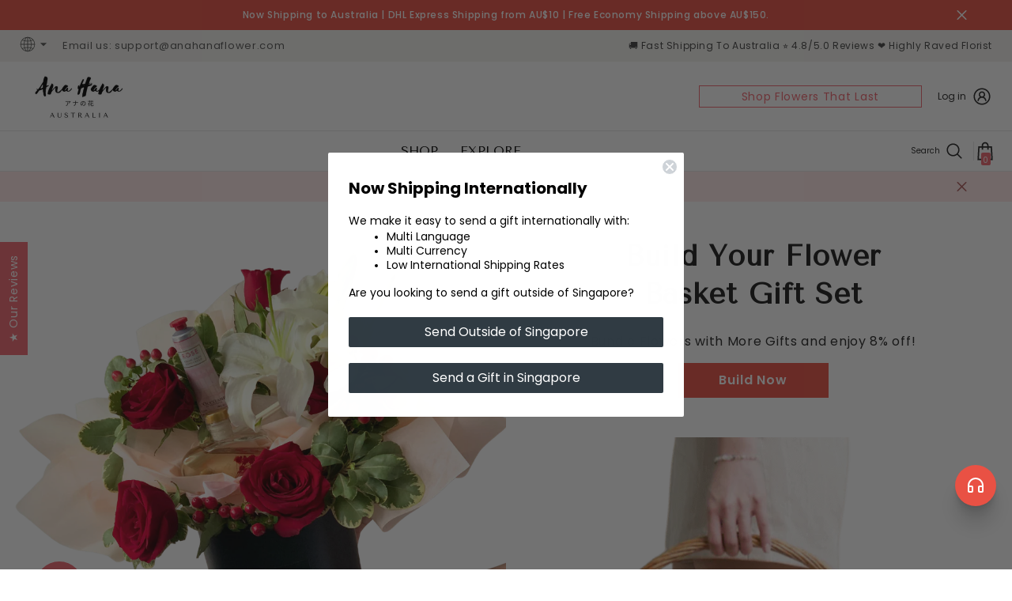

--- FILE ---
content_type: text/html; charset=utf-8
request_url: https://au.anahanaflower.com/pages/build-gift-bundle
body_size: 114942
content:
<!doctype html><html class="no-js" lang="en">
    <head>
 <script>/* start spd config */window._spt_delay_keywords=["/gtag/js,gtag(,/checkouts,/tiktok-track.js,/hotjar-,/smile-,/adoric.js,/wpm/,fbq("];window._spt_advdlkws=["/extensions","/wpm/","boomerang","feature","BOOM","BigInt","sendBeacon","preAsssignedValue","tptPageType","/payment-sheet/","asyncLoad","recaptcha","/predictive-search.","brokenFixer","shopify_pay","privacy-banner","preload","perf-kit","klaviyo","new_comment","compiled_assets"];/* end spd config */</script>      

      
<script type="text/javascript">  
  window.tptCLSID = 'MainContent';
</script>

<style data-shopify>
  
  
  main {
    min-height: 90vh;
  }
  .halo-productView-right {
    min-height: 90vh;
  }
  .productView-image-wrapper {
    min-height: 450px;
  }
</style>


 
      
      
    


    <script type="text/javascript">
      (function(c,l,a,r,i,t,y){
          c[a]=c[a]||function(){(c[a].q=c[a].q||[]).push(arguments)};
          t=l.createElement(r);t.async=1;t.src="https://www.clarity.ms/tag/"+i;
          y=l.getElementsByTagName(r)[0];y.parentNode.insertBefore(t,y);
      })(window, document, "clarity", "script", "hbxlnclh9o");
    </script>
  
      



    

    

        <meta charset="utf-8">
        <meta http-equiv="X-UA-Compatible" content="IE=edge">
       <meta name="viewport" content="width=device-width,initial-scale=1">
        <meta name="theme-color" content="">
        <link rel="canonical" href="https://au.anahanaflower.com/pages/build-gift-bundle" canonical-shop-url="https://anahanaflower.com/"><link rel="shortcut icon" href="//au.anahanaflower.com/cdn/shop/files/AHF_icon_with_bg_colour-01-4848_1_48x48.png?v=1705992860" type="image/png"><link rel="preconnect" href="https://cdn.shopify.com" crossorigin>
        <title>
            

              
                
         </title>

 

<meta property="og:site_name" content="Ana Hana Flower">
<meta property="og:url" content="https://au.anahanaflower.com/pages/build-gift-bundle">
<meta property="og:title" content="Build Gift Bundle | Australia">
<meta property="og:type" content="website">
<meta property="og:description" content="AnaHanaFlower.com is the leading #1 Flower Delivery &amp; Online Gift Store. #1 Preserved Flower Florist, Get the Best Everlasting Flowers That Last. | Australia">
   
<meta property="og:image" content="http://au.anahanaflower.com/cdn/shop/files/AHF_Mday24_Web_banner_copy.jpg?v=1712914216">
  <meta property="og:image:secure_url" content="https://au.anahanaflower.com/cdn/shop/files/AHF_Mday24_Web_banner_copy.jpg?v=1712914216">
  <meta property="og:image:width" content="1200">
  <meta property="og:image:height" content="628"><meta name="twitter:card" content="summary_large_image">
<meta name="twitter:title" content="Build Gift Bundle">
<meta name="twitter:description" content="AnaHanaFlower.com is the leading #1 Flower Delivery &amp; Online Gift Store. #1 Preserved Flower Florist, Get the Best Everlasting Flowers That Last.">

          <script>window.performance && window.performance.mark && window.performance.mark('shopify.content_for_header.start');</script><meta id="shopify-digital-wallet" name="shopify-digital-wallet" content="/10787258464/digital_wallets/dialog">
<meta name="shopify-checkout-api-token" content="f59708a65d93160d52734826a7b63ffd">
<link rel="alternate" hreflang="x-default" href="https://anahanaflower.com/pages/build-gift-bundle">
<link rel="alternate" hreflang="en" href="https://anahanaflower.com/pages/build-gift-bundle">
<link rel="alternate" hreflang="en-AU" href="https://au.anahanaflower.com/pages/build-gift-bundle">
<link rel="alternate" hreflang="en-MY" href="https://my.anahanaflower.com/pages/build-gift-bundle">
<link rel="alternate" hreflang="en-TH" href="https://th.anahanaflower.com/pages/build-gift-bundle">
<link rel="alternate" hreflang="en-ID" href="https://id.anahanaflower.com/pages/build-gift-bundle">
<link rel="alternate" hreflang="en-US" href="https://us.anahanaflower.com/pages/build-gift-bundle">
<link rel="alternate" hreflang="en-JP" href="https://jp.anahanaflower.com/pages/build-gift-bundle">
<link rel="alternate" hreflang="en-AX" href="https://eu.anahanaflower.com/pages/build-gift-bundle">
<link rel="alternate" hreflang="en-AL" href="https://eu.anahanaflower.com/pages/build-gift-bundle">
<link rel="alternate" hreflang="en-AD" href="https://eu.anahanaflower.com/pages/build-gift-bundle">
<link rel="alternate" hreflang="en-AM" href="https://eu.anahanaflower.com/pages/build-gift-bundle">
<link rel="alternate" hreflang="en-AT" href="https://eu.anahanaflower.com/pages/build-gift-bundle">
<link rel="alternate" hreflang="en-BY" href="https://eu.anahanaflower.com/pages/build-gift-bundle">
<link rel="alternate" hreflang="en-BE" href="https://eu.anahanaflower.com/pages/build-gift-bundle">
<link rel="alternate" hreflang="en-BA" href="https://eu.anahanaflower.com/pages/build-gift-bundle">
<link rel="alternate" hreflang="en-BG" href="https://eu.anahanaflower.com/pages/build-gift-bundle">
<link rel="alternate" hreflang="en-HR" href="https://eu.anahanaflower.com/pages/build-gift-bundle">
<link rel="alternate" hreflang="en-CY" href="https://eu.anahanaflower.com/pages/build-gift-bundle">
<link rel="alternate" hreflang="en-CZ" href="https://eu.anahanaflower.com/pages/build-gift-bundle">
<link rel="alternate" hreflang="en-DK" href="https://eu.anahanaflower.com/pages/build-gift-bundle">
<link rel="alternate" hreflang="en-EE" href="https://eu.anahanaflower.com/pages/build-gift-bundle">
<link rel="alternate" hreflang="en-FO" href="https://eu.anahanaflower.com/pages/build-gift-bundle">
<link rel="alternate" hreflang="en-FI" href="https://eu.anahanaflower.com/pages/build-gift-bundle">
<link rel="alternate" hreflang="en-FR" href="https://eu.anahanaflower.com/pages/build-gift-bundle">
<link rel="alternate" hreflang="en-GE" href="https://eu.anahanaflower.com/pages/build-gift-bundle">
<link rel="alternate" hreflang="en-DE" href="https://eu.anahanaflower.com/pages/build-gift-bundle">
<link rel="alternate" hreflang="en-GI" href="https://eu.anahanaflower.com/pages/build-gift-bundle">
<link rel="alternate" hreflang="en-GR" href="https://eu.anahanaflower.com/pages/build-gift-bundle">
<link rel="alternate" hreflang="en-GL" href="https://eu.anahanaflower.com/pages/build-gift-bundle">
<link rel="alternate" hreflang="en-GP" href="https://eu.anahanaflower.com/pages/build-gift-bundle">
<link rel="alternate" hreflang="en-GG" href="https://eu.anahanaflower.com/pages/build-gift-bundle">
<link rel="alternate" hreflang="en-HU" href="https://eu.anahanaflower.com/pages/build-gift-bundle">
<link rel="alternate" hreflang="en-IS" href="https://eu.anahanaflower.com/pages/build-gift-bundle">
<link rel="alternate" hreflang="en-IE" href="https://eu.anahanaflower.com/pages/build-gift-bundle">
<link rel="alternate" hreflang="en-IM" href="https://eu.anahanaflower.com/pages/build-gift-bundle">
<link rel="alternate" hreflang="en-IT" href="https://eu.anahanaflower.com/pages/build-gift-bundle">
<link rel="alternate" hreflang="en-JE" href="https://eu.anahanaflower.com/pages/build-gift-bundle">
<link rel="alternate" hreflang="en-XK" href="https://eu.anahanaflower.com/pages/build-gift-bundle">
<link rel="alternate" hreflang="en-LV" href="https://eu.anahanaflower.com/pages/build-gift-bundle">
<link rel="alternate" hreflang="en-LI" href="https://eu.anahanaflower.com/pages/build-gift-bundle">
<link rel="alternate" hreflang="en-LT" href="https://eu.anahanaflower.com/pages/build-gift-bundle">
<link rel="alternate" hreflang="en-LU" href="https://eu.anahanaflower.com/pages/build-gift-bundle">
<link rel="alternate" hreflang="en-MK" href="https://eu.anahanaflower.com/pages/build-gift-bundle">
<link rel="alternate" hreflang="en-MT" href="https://eu.anahanaflower.com/pages/build-gift-bundle">
<link rel="alternate" hreflang="en-YT" href="https://eu.anahanaflower.com/pages/build-gift-bundle">
<link rel="alternate" hreflang="en-MD" href="https://eu.anahanaflower.com/pages/build-gift-bundle">
<link rel="alternate" hreflang="en-MC" href="https://eu.anahanaflower.com/pages/build-gift-bundle">
<link rel="alternate" hreflang="en-ME" href="https://eu.anahanaflower.com/pages/build-gift-bundle">
<link rel="alternate" hreflang="en-NL" href="https://eu.anahanaflower.com/pages/build-gift-bundle">
<link rel="alternate" hreflang="en-NO" href="https://eu.anahanaflower.com/pages/build-gift-bundle">
<link rel="alternate" hreflang="en-PL" href="https://eu.anahanaflower.com/pages/build-gift-bundle">
<link rel="alternate" hreflang="en-PT" href="https://eu.anahanaflower.com/pages/build-gift-bundle">
<link rel="alternate" hreflang="en-RE" href="https://eu.anahanaflower.com/pages/build-gift-bundle">
<link rel="alternate" hreflang="en-RO" href="https://eu.anahanaflower.com/pages/build-gift-bundle">
<link rel="alternate" hreflang="en-SM" href="https://eu.anahanaflower.com/pages/build-gift-bundle">
<link rel="alternate" hreflang="en-RS" href="https://eu.anahanaflower.com/pages/build-gift-bundle">
<link rel="alternate" hreflang="en-SK" href="https://eu.anahanaflower.com/pages/build-gift-bundle">
<link rel="alternate" hreflang="en-SI" href="https://eu.anahanaflower.com/pages/build-gift-bundle">
<link rel="alternate" hreflang="en-ES" href="https://eu.anahanaflower.com/pages/build-gift-bundle">
<link rel="alternate" hreflang="en-SJ" href="https://eu.anahanaflower.com/pages/build-gift-bundle">
<link rel="alternate" hreflang="en-SE" href="https://eu.anahanaflower.com/pages/build-gift-bundle">
<link rel="alternate" hreflang="en-CH" href="https://eu.anahanaflower.com/pages/build-gift-bundle">
<link rel="alternate" hreflang="en-TR" href="https://eu.anahanaflower.com/pages/build-gift-bundle">
<link rel="alternate" hreflang="en-UA" href="https://eu.anahanaflower.com/pages/build-gift-bundle">
<link rel="alternate" hreflang="en-VA" href="https://eu.anahanaflower.com/pages/build-gift-bundle">
<link rel="alternate" hreflang="en-AC" href="https://row.anahanaflower.com/pages/build-gift-bundle">
<link rel="alternate" hreflang="en-AE" href="https://row.anahanaflower.com/pages/build-gift-bundle">
<link rel="alternate" hreflang="en-AF" href="https://row.anahanaflower.com/pages/build-gift-bundle">
<link rel="alternate" hreflang="en-AG" href="https://row.anahanaflower.com/pages/build-gift-bundle">
<link rel="alternate" hreflang="en-AI" href="https://row.anahanaflower.com/pages/build-gift-bundle">
<link rel="alternate" hreflang="en-AO" href="https://row.anahanaflower.com/pages/build-gift-bundle">
<link rel="alternate" hreflang="en-AR" href="https://row.anahanaflower.com/pages/build-gift-bundle">
<link rel="alternate" hreflang="en-AW" href="https://row.anahanaflower.com/pages/build-gift-bundle">
<link rel="alternate" hreflang="en-AZ" href="https://row.anahanaflower.com/pages/build-gift-bundle">
<link rel="alternate" hreflang="en-BB" href="https://row.anahanaflower.com/pages/build-gift-bundle">
<link rel="alternate" hreflang="en-BD" href="https://row.anahanaflower.com/pages/build-gift-bundle">
<link rel="alternate" hreflang="en-BF" href="https://row.anahanaflower.com/pages/build-gift-bundle">
<link rel="alternate" hreflang="en-BH" href="https://row.anahanaflower.com/pages/build-gift-bundle">
<link rel="alternate" hreflang="en-BI" href="https://row.anahanaflower.com/pages/build-gift-bundle">
<link rel="alternate" hreflang="en-BJ" href="https://row.anahanaflower.com/pages/build-gift-bundle">
<link rel="alternate" hreflang="en-BL" href="https://row.anahanaflower.com/pages/build-gift-bundle">
<link rel="alternate" hreflang="en-BM" href="https://row.anahanaflower.com/pages/build-gift-bundle">
<link rel="alternate" hreflang="en-BN" href="https://row.anahanaflower.com/pages/build-gift-bundle">
<link rel="alternate" hreflang="en-BO" href="https://row.anahanaflower.com/pages/build-gift-bundle">
<link rel="alternate" hreflang="en-BQ" href="https://row.anahanaflower.com/pages/build-gift-bundle">
<link rel="alternate" hreflang="en-BR" href="https://row.anahanaflower.com/pages/build-gift-bundle">
<link rel="alternate" hreflang="en-BS" href="https://row.anahanaflower.com/pages/build-gift-bundle">
<link rel="alternate" hreflang="en-BT" href="https://row.anahanaflower.com/pages/build-gift-bundle">
<link rel="alternate" hreflang="en-BW" href="https://row.anahanaflower.com/pages/build-gift-bundle">
<link rel="alternate" hreflang="en-BZ" href="https://row.anahanaflower.com/pages/build-gift-bundle">
<link rel="alternate" hreflang="en-CA" href="https://row.anahanaflower.com/pages/build-gift-bundle">
<link rel="alternate" hreflang="en-CC" href="https://row.anahanaflower.com/pages/build-gift-bundle">
<link rel="alternate" hreflang="en-CD" href="https://row.anahanaflower.com/pages/build-gift-bundle">
<link rel="alternate" hreflang="en-CF" href="https://row.anahanaflower.com/pages/build-gift-bundle">
<link rel="alternate" hreflang="en-CG" href="https://row.anahanaflower.com/pages/build-gift-bundle">
<link rel="alternate" hreflang="en-CI" href="https://row.anahanaflower.com/pages/build-gift-bundle">
<link rel="alternate" hreflang="en-CK" href="https://row.anahanaflower.com/pages/build-gift-bundle">
<link rel="alternate" hreflang="en-CL" href="https://row.anahanaflower.com/pages/build-gift-bundle">
<link rel="alternate" hreflang="en-CM" href="https://row.anahanaflower.com/pages/build-gift-bundle">
<link rel="alternate" hreflang="en-CN" href="https://row.anahanaflower.com/pages/build-gift-bundle">
<link rel="alternate" hreflang="en-CO" href="https://row.anahanaflower.com/pages/build-gift-bundle">
<link rel="alternate" hreflang="en-CR" href="https://row.anahanaflower.com/pages/build-gift-bundle">
<link rel="alternate" hreflang="en-CV" href="https://row.anahanaflower.com/pages/build-gift-bundle">
<link rel="alternate" hreflang="en-CW" href="https://row.anahanaflower.com/pages/build-gift-bundle">
<link rel="alternate" hreflang="en-CX" href="https://row.anahanaflower.com/pages/build-gift-bundle">
<link rel="alternate" hreflang="en-DJ" href="https://row.anahanaflower.com/pages/build-gift-bundle">
<link rel="alternate" hreflang="en-DM" href="https://row.anahanaflower.com/pages/build-gift-bundle">
<link rel="alternate" hreflang="en-DO" href="https://row.anahanaflower.com/pages/build-gift-bundle">
<link rel="alternate" hreflang="en-DZ" href="https://row.anahanaflower.com/pages/build-gift-bundle">
<link rel="alternate" hreflang="en-EC" href="https://row.anahanaflower.com/pages/build-gift-bundle">
<link rel="alternate" hreflang="en-EG" href="https://row.anahanaflower.com/pages/build-gift-bundle">
<link rel="alternate" hreflang="en-EH" href="https://row.anahanaflower.com/pages/build-gift-bundle">
<link rel="alternate" hreflang="en-ER" href="https://row.anahanaflower.com/pages/build-gift-bundle">
<link rel="alternate" hreflang="en-ET" href="https://row.anahanaflower.com/pages/build-gift-bundle">
<link rel="alternate" hreflang="en-FJ" href="https://row.anahanaflower.com/pages/build-gift-bundle">
<link rel="alternate" hreflang="en-FK" href="https://row.anahanaflower.com/pages/build-gift-bundle">
<link rel="alternate" hreflang="en-GA" href="https://row.anahanaflower.com/pages/build-gift-bundle">
<link rel="alternate" hreflang="en-GB" href="https://row.anahanaflower.com/pages/build-gift-bundle">
<link rel="alternate" hreflang="en-GD" href="https://row.anahanaflower.com/pages/build-gift-bundle">
<link rel="alternate" hreflang="en-GF" href="https://row.anahanaflower.com/pages/build-gift-bundle">
<link rel="alternate" hreflang="en-GH" href="https://row.anahanaflower.com/pages/build-gift-bundle">
<link rel="alternate" hreflang="en-GM" href="https://row.anahanaflower.com/pages/build-gift-bundle">
<link rel="alternate" hreflang="en-GN" href="https://row.anahanaflower.com/pages/build-gift-bundle">
<link rel="alternate" hreflang="en-GQ" href="https://row.anahanaflower.com/pages/build-gift-bundle">
<link rel="alternate" hreflang="en-GS" href="https://row.anahanaflower.com/pages/build-gift-bundle">
<link rel="alternate" hreflang="en-GT" href="https://row.anahanaflower.com/pages/build-gift-bundle">
<link rel="alternate" hreflang="en-GW" href="https://row.anahanaflower.com/pages/build-gift-bundle">
<link rel="alternate" hreflang="en-GY" href="https://row.anahanaflower.com/pages/build-gift-bundle">
<link rel="alternate" hreflang="en-HK" href="https://row.anahanaflower.com/pages/build-gift-bundle">
<link rel="alternate" hreflang="en-HN" href="https://row.anahanaflower.com/pages/build-gift-bundle">
<link rel="alternate" hreflang="en-HT" href="https://row.anahanaflower.com/pages/build-gift-bundle">
<link rel="alternate" hreflang="en-IL" href="https://row.anahanaflower.com/pages/build-gift-bundle">
<link rel="alternate" hreflang="en-IN" href="https://row.anahanaflower.com/pages/build-gift-bundle">
<link rel="alternate" hreflang="en-IO" href="https://row.anahanaflower.com/pages/build-gift-bundle">
<link rel="alternate" hreflang="en-IQ" href="https://row.anahanaflower.com/pages/build-gift-bundle">
<link rel="alternate" hreflang="en-JM" href="https://row.anahanaflower.com/pages/build-gift-bundle">
<link rel="alternate" hreflang="en-JO" href="https://row.anahanaflower.com/pages/build-gift-bundle">
<link rel="alternate" hreflang="en-KE" href="https://row.anahanaflower.com/pages/build-gift-bundle">
<link rel="alternate" hreflang="en-KG" href="https://row.anahanaflower.com/pages/build-gift-bundle">
<link rel="alternate" hreflang="en-KH" href="https://row.anahanaflower.com/pages/build-gift-bundle">
<link rel="alternate" hreflang="en-KI" href="https://row.anahanaflower.com/pages/build-gift-bundle">
<link rel="alternate" hreflang="en-KM" href="https://row.anahanaflower.com/pages/build-gift-bundle">
<link rel="alternate" hreflang="en-KN" href="https://row.anahanaflower.com/pages/build-gift-bundle">
<link rel="alternate" hreflang="en-KR" href="https://row.anahanaflower.com/pages/build-gift-bundle">
<link rel="alternate" hreflang="en-KW" href="https://row.anahanaflower.com/pages/build-gift-bundle">
<link rel="alternate" hreflang="en-KY" href="https://row.anahanaflower.com/pages/build-gift-bundle">
<link rel="alternate" hreflang="en-KZ" href="https://row.anahanaflower.com/pages/build-gift-bundle">
<link rel="alternate" hreflang="en-LA" href="https://row.anahanaflower.com/pages/build-gift-bundle">
<link rel="alternate" hreflang="en-LB" href="https://row.anahanaflower.com/pages/build-gift-bundle">
<link rel="alternate" hreflang="en-LC" href="https://row.anahanaflower.com/pages/build-gift-bundle">
<link rel="alternate" hreflang="en-LK" href="https://row.anahanaflower.com/pages/build-gift-bundle">
<link rel="alternate" hreflang="en-LR" href="https://row.anahanaflower.com/pages/build-gift-bundle">
<link rel="alternate" hreflang="en-LS" href="https://row.anahanaflower.com/pages/build-gift-bundle">
<link rel="alternate" hreflang="en-LY" href="https://row.anahanaflower.com/pages/build-gift-bundle">
<link rel="alternate" hreflang="en-MA" href="https://row.anahanaflower.com/pages/build-gift-bundle">
<link rel="alternate" hreflang="en-MF" href="https://row.anahanaflower.com/pages/build-gift-bundle">
<link rel="alternate" hreflang="en-MG" href="https://row.anahanaflower.com/pages/build-gift-bundle">
<link rel="alternate" hreflang="en-ML" href="https://row.anahanaflower.com/pages/build-gift-bundle">
<link rel="alternate" hreflang="en-MM" href="https://row.anahanaflower.com/pages/build-gift-bundle">
<link rel="alternate" hreflang="en-MN" href="https://row.anahanaflower.com/pages/build-gift-bundle">
<link rel="alternate" hreflang="en-MO" href="https://row.anahanaflower.com/pages/build-gift-bundle">
<link rel="alternate" hreflang="en-MQ" href="https://row.anahanaflower.com/pages/build-gift-bundle">
<link rel="alternate" hreflang="en-MR" href="https://row.anahanaflower.com/pages/build-gift-bundle">
<link rel="alternate" hreflang="en-MS" href="https://row.anahanaflower.com/pages/build-gift-bundle">
<link rel="alternate" hreflang="en-MU" href="https://row.anahanaflower.com/pages/build-gift-bundle">
<link rel="alternate" hreflang="en-MV" href="https://row.anahanaflower.com/pages/build-gift-bundle">
<link rel="alternate" hreflang="en-MW" href="https://row.anahanaflower.com/pages/build-gift-bundle">
<link rel="alternate" hreflang="en-MX" href="https://row.anahanaflower.com/pages/build-gift-bundle">
<link rel="alternate" hreflang="en-MZ" href="https://row.anahanaflower.com/pages/build-gift-bundle">
<link rel="alternate" hreflang="en-NA" href="https://row.anahanaflower.com/pages/build-gift-bundle">
<link rel="alternate" hreflang="en-NC" href="https://row.anahanaflower.com/pages/build-gift-bundle">
<link rel="alternate" hreflang="en-NE" href="https://row.anahanaflower.com/pages/build-gift-bundle">
<link rel="alternate" hreflang="en-NF" href="https://row.anahanaflower.com/pages/build-gift-bundle">
<link rel="alternate" hreflang="en-NG" href="https://row.anahanaflower.com/pages/build-gift-bundle">
<link rel="alternate" hreflang="en-NI" href="https://row.anahanaflower.com/pages/build-gift-bundle">
<link rel="alternate" hreflang="en-NP" href="https://row.anahanaflower.com/pages/build-gift-bundle">
<link rel="alternate" hreflang="en-NR" href="https://row.anahanaflower.com/pages/build-gift-bundle">
<link rel="alternate" hreflang="en-NU" href="https://row.anahanaflower.com/pages/build-gift-bundle">
<link rel="alternate" hreflang="en-NZ" href="https://row.anahanaflower.com/pages/build-gift-bundle">
<link rel="alternate" hreflang="en-OM" href="https://row.anahanaflower.com/pages/build-gift-bundle">
<link rel="alternate" hreflang="en-PA" href="https://row.anahanaflower.com/pages/build-gift-bundle">
<link rel="alternate" hreflang="en-PE" href="https://row.anahanaflower.com/pages/build-gift-bundle">
<link rel="alternate" hreflang="en-PF" href="https://row.anahanaflower.com/pages/build-gift-bundle">
<link rel="alternate" hreflang="en-PG" href="https://row.anahanaflower.com/pages/build-gift-bundle">
<link rel="alternate" hreflang="en-PH" href="https://row.anahanaflower.com/pages/build-gift-bundle">
<link rel="alternate" hreflang="en-PK" href="https://row.anahanaflower.com/pages/build-gift-bundle">
<link rel="alternate" hreflang="en-PM" href="https://row.anahanaflower.com/pages/build-gift-bundle">
<link rel="alternate" hreflang="en-PN" href="https://row.anahanaflower.com/pages/build-gift-bundle">
<link rel="alternate" hreflang="en-PS" href="https://row.anahanaflower.com/pages/build-gift-bundle">
<link rel="alternate" hreflang="en-PY" href="https://row.anahanaflower.com/pages/build-gift-bundle">
<link rel="alternate" hreflang="en-QA" href="https://row.anahanaflower.com/pages/build-gift-bundle">
<link rel="alternate" hreflang="en-RU" href="https://row.anahanaflower.com/pages/build-gift-bundle">
<link rel="alternate" hreflang="en-RW" href="https://row.anahanaflower.com/pages/build-gift-bundle">
<link rel="alternate" hreflang="en-SA" href="https://row.anahanaflower.com/pages/build-gift-bundle">
<link rel="alternate" hreflang="en-SB" href="https://row.anahanaflower.com/pages/build-gift-bundle">
<link rel="alternate" hreflang="en-SC" href="https://row.anahanaflower.com/pages/build-gift-bundle">
<link rel="alternate" hreflang="en-SD" href="https://row.anahanaflower.com/pages/build-gift-bundle">
<link rel="alternate" hreflang="en-SH" href="https://row.anahanaflower.com/pages/build-gift-bundle">
<link rel="alternate" hreflang="en-SL" href="https://row.anahanaflower.com/pages/build-gift-bundle">
<link rel="alternate" hreflang="en-SN" href="https://row.anahanaflower.com/pages/build-gift-bundle">
<link rel="alternate" hreflang="en-SO" href="https://row.anahanaflower.com/pages/build-gift-bundle">
<link rel="alternate" hreflang="en-SR" href="https://row.anahanaflower.com/pages/build-gift-bundle">
<link rel="alternate" hreflang="en-SS" href="https://row.anahanaflower.com/pages/build-gift-bundle">
<link rel="alternate" hreflang="en-ST" href="https://row.anahanaflower.com/pages/build-gift-bundle">
<link rel="alternate" hreflang="en-SV" href="https://row.anahanaflower.com/pages/build-gift-bundle">
<link rel="alternate" hreflang="en-SX" href="https://row.anahanaflower.com/pages/build-gift-bundle">
<link rel="alternate" hreflang="en-SZ" href="https://row.anahanaflower.com/pages/build-gift-bundle">
<link rel="alternate" hreflang="en-TA" href="https://row.anahanaflower.com/pages/build-gift-bundle">
<link rel="alternate" hreflang="en-TC" href="https://row.anahanaflower.com/pages/build-gift-bundle">
<link rel="alternate" hreflang="en-TD" href="https://row.anahanaflower.com/pages/build-gift-bundle">
<link rel="alternate" hreflang="en-TF" href="https://row.anahanaflower.com/pages/build-gift-bundle">
<link rel="alternate" hreflang="en-TG" href="https://row.anahanaflower.com/pages/build-gift-bundle">
<link rel="alternate" hreflang="en-TJ" href="https://row.anahanaflower.com/pages/build-gift-bundle">
<link rel="alternate" hreflang="en-TK" href="https://row.anahanaflower.com/pages/build-gift-bundle">
<link rel="alternate" hreflang="en-TL" href="https://row.anahanaflower.com/pages/build-gift-bundle">
<link rel="alternate" hreflang="en-TM" href="https://row.anahanaflower.com/pages/build-gift-bundle">
<link rel="alternate" hreflang="en-TN" href="https://row.anahanaflower.com/pages/build-gift-bundle">
<link rel="alternate" hreflang="en-TO" href="https://row.anahanaflower.com/pages/build-gift-bundle">
<link rel="alternate" hreflang="en-TT" href="https://row.anahanaflower.com/pages/build-gift-bundle">
<link rel="alternate" hreflang="en-TV" href="https://row.anahanaflower.com/pages/build-gift-bundle">
<link rel="alternate" hreflang="en-TW" href="https://row.anahanaflower.com/pages/build-gift-bundle">
<link rel="alternate" hreflang="en-TZ" href="https://row.anahanaflower.com/pages/build-gift-bundle">
<link rel="alternate" hreflang="en-UG" href="https://row.anahanaflower.com/pages/build-gift-bundle">
<link rel="alternate" hreflang="en-UM" href="https://row.anahanaflower.com/pages/build-gift-bundle">
<link rel="alternate" hreflang="en-UY" href="https://row.anahanaflower.com/pages/build-gift-bundle">
<link rel="alternate" hreflang="en-UZ" href="https://row.anahanaflower.com/pages/build-gift-bundle">
<link rel="alternate" hreflang="en-VC" href="https://row.anahanaflower.com/pages/build-gift-bundle">
<link rel="alternate" hreflang="en-VE" href="https://row.anahanaflower.com/pages/build-gift-bundle">
<link rel="alternate" hreflang="en-VG" href="https://row.anahanaflower.com/pages/build-gift-bundle">
<link rel="alternate" hreflang="en-VN" href="https://row.anahanaflower.com/pages/build-gift-bundle">
<link rel="alternate" hreflang="en-VU" href="https://row.anahanaflower.com/pages/build-gift-bundle">
<link rel="alternate" hreflang="en-WF" href="https://row.anahanaflower.com/pages/build-gift-bundle">
<link rel="alternate" hreflang="en-WS" href="https://row.anahanaflower.com/pages/build-gift-bundle">
<link rel="alternate" hreflang="en-YE" href="https://row.anahanaflower.com/pages/build-gift-bundle">
<link rel="alternate" hreflang="en-ZA" href="https://row.anahanaflower.com/pages/build-gift-bundle">
<link rel="alternate" hreflang="en-ZM" href="https://row.anahanaflower.com/pages/build-gift-bundle">
<link rel="alternate" hreflang="en-ZW" href="https://row.anahanaflower.com/pages/build-gift-bundle">
<script async="async" src="/checkouts/internal/preloads.js?locale=en-AU"></script>
<link rel="preconnect" href="https://shop.app" crossorigin="anonymous">
<script async="async" src="https://shop.app/checkouts/internal/preloads.js?locale=en-AU&shop_id=10787258464" crossorigin="anonymous"></script>
<script id="shopify-features" type="application/json">{"accessToken":"f59708a65d93160d52734826a7b63ffd","betas":["rich-media-storefront-analytics"],"domain":"au.anahanaflower.com","predictiveSearch":true,"shopId":10787258464,"locale":"en"}</script>
<script>var Shopify = Shopify || {};
Shopify.shop = "ana-hana-flower.myshopify.com";
Shopify.locale = "en";
Shopify.currency = {"active":"AUD","rate":"1.162137"};
Shopify.country = "AU";
Shopify.theme = {"name":"6.6 - 06022025","id":138481828069,"schema_name":"Ella","schema_version":"6.6.0","theme_store_id":null,"role":"main"};
Shopify.theme.handle = "null";
Shopify.theme.style = {"id":null,"handle":null};
Shopify.cdnHost = "au.anahanaflower.com/cdn";
Shopify.routes = Shopify.routes || {};
Shopify.routes.root = "/";</script>
<script type="module">!function(o){(o.Shopify=o.Shopify||{}).modules=!0}(window);</script>
<script>!function(o){function n(){var o=[];function n(){o.push(Array.prototype.slice.apply(arguments))}return n.q=o,n}var t=o.Shopify=o.Shopify||{};t.loadFeatures=n(),t.autoloadFeatures=n()}(window);</script>
<script>
  window.ShopifyPay = window.ShopifyPay || {};
  window.ShopifyPay.apiHost = "shop.app\/pay";
  window.ShopifyPay.redirectState = null;
</script>
<script id="shop-js-analytics" type="application/json">{"pageType":"page"}</script>
<script defer="defer" async type="module" src="//au.anahanaflower.com/cdn/shopifycloud/shop-js/modules/v2/client.init-shop-cart-sync_BT-GjEfc.en.esm.js"></script>
<script defer="defer" async type="module" src="//au.anahanaflower.com/cdn/shopifycloud/shop-js/modules/v2/chunk.common_D58fp_Oc.esm.js"></script>
<script defer="defer" async type="module" src="//au.anahanaflower.com/cdn/shopifycloud/shop-js/modules/v2/chunk.modal_xMitdFEc.esm.js"></script>
<script type="module">
  await import("//au.anahanaflower.com/cdn/shopifycloud/shop-js/modules/v2/client.init-shop-cart-sync_BT-GjEfc.en.esm.js");
await import("//au.anahanaflower.com/cdn/shopifycloud/shop-js/modules/v2/chunk.common_D58fp_Oc.esm.js");
await import("//au.anahanaflower.com/cdn/shopifycloud/shop-js/modules/v2/chunk.modal_xMitdFEc.esm.js");

  window.Shopify.SignInWithShop?.initShopCartSync?.({"fedCMEnabled":true,"windoidEnabled":true});

</script>
<script>
  window.Shopify = window.Shopify || {};
  if (!window.Shopify.featureAssets) window.Shopify.featureAssets = {};
  window.Shopify.featureAssets['shop-js'] = {"shop-cart-sync":["modules/v2/client.shop-cart-sync_DZOKe7Ll.en.esm.js","modules/v2/chunk.common_D58fp_Oc.esm.js","modules/v2/chunk.modal_xMitdFEc.esm.js"],"init-fed-cm":["modules/v2/client.init-fed-cm_B6oLuCjv.en.esm.js","modules/v2/chunk.common_D58fp_Oc.esm.js","modules/v2/chunk.modal_xMitdFEc.esm.js"],"shop-cash-offers":["modules/v2/client.shop-cash-offers_D2sdYoxE.en.esm.js","modules/v2/chunk.common_D58fp_Oc.esm.js","modules/v2/chunk.modal_xMitdFEc.esm.js"],"shop-login-button":["modules/v2/client.shop-login-button_QeVjl5Y3.en.esm.js","modules/v2/chunk.common_D58fp_Oc.esm.js","modules/v2/chunk.modal_xMitdFEc.esm.js"],"pay-button":["modules/v2/client.pay-button_DXTOsIq6.en.esm.js","modules/v2/chunk.common_D58fp_Oc.esm.js","modules/v2/chunk.modal_xMitdFEc.esm.js"],"shop-button":["modules/v2/client.shop-button_DQZHx9pm.en.esm.js","modules/v2/chunk.common_D58fp_Oc.esm.js","modules/v2/chunk.modal_xMitdFEc.esm.js"],"avatar":["modules/v2/client.avatar_BTnouDA3.en.esm.js"],"init-windoid":["modules/v2/client.init-windoid_CR1B-cfM.en.esm.js","modules/v2/chunk.common_D58fp_Oc.esm.js","modules/v2/chunk.modal_xMitdFEc.esm.js"],"init-shop-for-new-customer-accounts":["modules/v2/client.init-shop-for-new-customer-accounts_C_vY_xzh.en.esm.js","modules/v2/client.shop-login-button_QeVjl5Y3.en.esm.js","modules/v2/chunk.common_D58fp_Oc.esm.js","modules/v2/chunk.modal_xMitdFEc.esm.js"],"init-shop-email-lookup-coordinator":["modules/v2/client.init-shop-email-lookup-coordinator_BI7n9ZSv.en.esm.js","modules/v2/chunk.common_D58fp_Oc.esm.js","modules/v2/chunk.modal_xMitdFEc.esm.js"],"init-shop-cart-sync":["modules/v2/client.init-shop-cart-sync_BT-GjEfc.en.esm.js","modules/v2/chunk.common_D58fp_Oc.esm.js","modules/v2/chunk.modal_xMitdFEc.esm.js"],"shop-toast-manager":["modules/v2/client.shop-toast-manager_DiYdP3xc.en.esm.js","modules/v2/chunk.common_D58fp_Oc.esm.js","modules/v2/chunk.modal_xMitdFEc.esm.js"],"init-customer-accounts":["modules/v2/client.init-customer-accounts_D9ZNqS-Q.en.esm.js","modules/v2/client.shop-login-button_QeVjl5Y3.en.esm.js","modules/v2/chunk.common_D58fp_Oc.esm.js","modules/v2/chunk.modal_xMitdFEc.esm.js"],"init-customer-accounts-sign-up":["modules/v2/client.init-customer-accounts-sign-up_iGw4briv.en.esm.js","modules/v2/client.shop-login-button_QeVjl5Y3.en.esm.js","modules/v2/chunk.common_D58fp_Oc.esm.js","modules/v2/chunk.modal_xMitdFEc.esm.js"],"shop-follow-button":["modules/v2/client.shop-follow-button_CqMgW2wH.en.esm.js","modules/v2/chunk.common_D58fp_Oc.esm.js","modules/v2/chunk.modal_xMitdFEc.esm.js"],"checkout-modal":["modules/v2/client.checkout-modal_xHeaAweL.en.esm.js","modules/v2/chunk.common_D58fp_Oc.esm.js","modules/v2/chunk.modal_xMitdFEc.esm.js"],"shop-login":["modules/v2/client.shop-login_D91U-Q7h.en.esm.js","modules/v2/chunk.common_D58fp_Oc.esm.js","modules/v2/chunk.modal_xMitdFEc.esm.js"],"lead-capture":["modules/v2/client.lead-capture_BJmE1dJe.en.esm.js","modules/v2/chunk.common_D58fp_Oc.esm.js","modules/v2/chunk.modal_xMitdFEc.esm.js"],"payment-terms":["modules/v2/client.payment-terms_Ci9AEqFq.en.esm.js","modules/v2/chunk.common_D58fp_Oc.esm.js","modules/v2/chunk.modal_xMitdFEc.esm.js"]};
</script>
<script>(function() {
  var isLoaded = false;
  function asyncLoad() {
    if (isLoaded) return;
    isLoaded = true;
    var urls = ["https:\/\/d68ueg57a8p5r.cloudfront.net\/index.js?shop=ana-hana-flower.myshopify.com","https:\/\/cdn.logbase.io\/lb-upsell-wrapper.js?shop=ana-hana-flower.myshopify.com","https:\/\/d1w9hiov3nbv3a.cloudfront.net\/index.js?unique_id=28857d84-0e7d-408b-96bd-c9bc10d899f8\u0026shop=ana-hana-flower.myshopify.com","https:\/\/cdn.shopify.com\/s\/files\/1\/0597\/3783\/3627\/files\/tptinstall.min.js?v=1718591634\u0026t=tapita-seo-script-tags\u0026shop=ana-hana-flower.myshopify.com"];
    for (var i = 0; i < urls.length; i++) {
      var s = document.createElement('script');
      s.type = 'text/javascript';
      s.async = true;
      s.src = urls[i];
      var x = document.getElementsByTagName('script')[0];
      x.parentNode.insertBefore(s, x);
    }
  };
  if(window.attachEvent) {
    window.attachEvent('onload', asyncLoad);
  } else {
    window.addEventListener('load', asyncLoad, false);
  }
})();</script>
<script id="__st">var __st={"a":10787258464,"offset":28800,"reqid":"464d7210-e75a-4a23-a5dd-37fea6ceb7bd-1769223378","pageurl":"au.anahanaflower.com\/pages\/build-gift-bundle","s":"pages-96280051941","u":"3118e239f106","p":"page","rtyp":"page","rid":96280051941};</script>
<script>window.ShopifyPaypalV4VisibilityTracking = true;</script>
<script id="captcha-bootstrap">!function(){'use strict';const t='contact',e='account',n='new_comment',o=[[t,t],['blogs',n],['comments',n],[t,'customer']],c=[[e,'customer_login'],[e,'guest_login'],[e,'recover_customer_password'],[e,'create_customer']],r=t=>t.map((([t,e])=>`form[action*='/${t}']:not([data-nocaptcha='true']) input[name='form_type'][value='${e}']`)).join(','),a=t=>()=>t?[...document.querySelectorAll(t)].map((t=>t.form)):[];function s(){const t=[...o],e=r(t);return a(e)}const i='password',u='form_key',d=['recaptcha-v3-token','g-recaptcha-response','h-captcha-response',i],f=()=>{try{return window.sessionStorage}catch{return}},m='__shopify_v',_=t=>t.elements[u];function p(t,e,n=!1){try{const o=window.sessionStorage,c=JSON.parse(o.getItem(e)),{data:r}=function(t){const{data:e,action:n}=t;return t[m]||n?{data:e,action:n}:{data:t,action:n}}(c);for(const[e,n]of Object.entries(r))t.elements[e]&&(t.elements[e].value=n);n&&o.removeItem(e)}catch(o){console.error('form repopulation failed',{error:o})}}const l='form_type',E='cptcha';function T(t){t.dataset[E]=!0}const w=window,h=w.document,L='Shopify',v='ce_forms',y='captcha';let A=!1;((t,e)=>{const n=(g='f06e6c50-85a8-45c8-87d0-21a2b65856fe',I='https://cdn.shopify.com/shopifycloud/storefront-forms-hcaptcha/ce_storefront_forms_captcha_hcaptcha.v1.5.2.iife.js',D={infoText:'Protected by hCaptcha',privacyText:'Privacy',termsText:'Terms'},(t,e,n)=>{const o=w[L][v],c=o.bindForm;if(c)return c(t,g,e,D).then(n);var r;o.q.push([[t,g,e,D],n]),r=I,A||(h.body.append(Object.assign(h.createElement('script'),{id:'captcha-provider',async:!0,src:r})),A=!0)});var g,I,D;w[L]=w[L]||{},w[L][v]=w[L][v]||{},w[L][v].q=[],w[L][y]=w[L][y]||{},w[L][y].protect=function(t,e){n(t,void 0,e),T(t)},Object.freeze(w[L][y]),function(t,e,n,w,h,L){const[v,y,A,g]=function(t,e,n){const i=e?o:[],u=t?c:[],d=[...i,...u],f=r(d),m=r(i),_=r(d.filter((([t,e])=>n.includes(e))));return[a(f),a(m),a(_),s()]}(w,h,L),I=t=>{const e=t.target;return e instanceof HTMLFormElement?e:e&&e.form},D=t=>v().includes(t);t.addEventListener('submit',(t=>{const e=I(t);if(!e)return;const n=D(e)&&!e.dataset.hcaptchaBound&&!e.dataset.recaptchaBound,o=_(e),c=g().includes(e)&&(!o||!o.value);(n||c)&&t.preventDefault(),c&&!n&&(function(t){try{if(!f())return;!function(t){const e=f();if(!e)return;const n=_(t);if(!n)return;const o=n.value;o&&e.removeItem(o)}(t);const e=Array.from(Array(32),(()=>Math.random().toString(36)[2])).join('');!function(t,e){_(t)||t.append(Object.assign(document.createElement('input'),{type:'hidden',name:u})),t.elements[u].value=e}(t,e),function(t,e){const n=f();if(!n)return;const o=[...t.querySelectorAll(`input[type='${i}']`)].map((({name:t})=>t)),c=[...d,...o],r={};for(const[a,s]of new FormData(t).entries())c.includes(a)||(r[a]=s);n.setItem(e,JSON.stringify({[m]:1,action:t.action,data:r}))}(t,e)}catch(e){console.error('failed to persist form',e)}}(e),e.submit())}));const S=(t,e)=>{t&&!t.dataset[E]&&(n(t,e.some((e=>e===t))),T(t))};for(const o of['focusin','change'])t.addEventListener(o,(t=>{const e=I(t);D(e)&&S(e,y())}));const B=e.get('form_key'),M=e.get(l),P=B&&M;t.addEventListener('DOMContentLoaded',(()=>{const t=y();if(P)for(const e of t)e.elements[l].value===M&&p(e,B);[...new Set([...A(),...v().filter((t=>'true'===t.dataset.shopifyCaptcha))])].forEach((e=>S(e,t)))}))}(h,new URLSearchParams(w.location.search),n,t,e,['guest_login'])})(!0,!0)}();</script>
<script integrity="sha256-4kQ18oKyAcykRKYeNunJcIwy7WH5gtpwJnB7kiuLZ1E=" data-source-attribution="shopify.loadfeatures" defer="defer" src="//au.anahanaflower.com/cdn/shopifycloud/storefront/assets/storefront/load_feature-a0a9edcb.js" crossorigin="anonymous"></script>
<script crossorigin="anonymous" defer="defer" src="//au.anahanaflower.com/cdn/shopifycloud/storefront/assets/shopify_pay/storefront-65b4c6d7.js?v=20250812"></script>
<script data-source-attribution="shopify.dynamic_checkout.dynamic.init">var Shopify=Shopify||{};Shopify.PaymentButton=Shopify.PaymentButton||{isStorefrontPortableWallets:!0,init:function(){window.Shopify.PaymentButton.init=function(){};var t=document.createElement("script");t.src="https://au.anahanaflower.com/cdn/shopifycloud/portable-wallets/latest/portable-wallets.en.js",t.type="module",document.head.appendChild(t)}};
</script>
<script data-source-attribution="shopify.dynamic_checkout.buyer_consent">
  function portableWalletsHideBuyerConsent(e){var t=document.getElementById("shopify-buyer-consent"),n=document.getElementById("shopify-subscription-policy-button");t&&n&&(t.classList.add("hidden"),t.setAttribute("aria-hidden","true"),n.removeEventListener("click",e))}function portableWalletsShowBuyerConsent(e){var t=document.getElementById("shopify-buyer-consent"),n=document.getElementById("shopify-subscription-policy-button");t&&n&&(t.classList.remove("hidden"),t.removeAttribute("aria-hidden"),n.addEventListener("click",e))}window.Shopify?.PaymentButton&&(window.Shopify.PaymentButton.hideBuyerConsent=portableWalletsHideBuyerConsent,window.Shopify.PaymentButton.showBuyerConsent=portableWalletsShowBuyerConsent);
</script>
<script data-source-attribution="shopify.dynamic_checkout.cart.bootstrap">document.addEventListener("DOMContentLoaded",(function(){function t(){return document.querySelector("shopify-accelerated-checkout-cart, shopify-accelerated-checkout")}if(t())Shopify.PaymentButton.init();else{new MutationObserver((function(e,n){t()&&(Shopify.PaymentButton.init(),n.disconnect())})).observe(document.body,{childList:!0,subtree:!0})}}));
</script>
<link id="shopify-accelerated-checkout-styles" rel="stylesheet" media="screen" href="https://au.anahanaflower.com/cdn/shopifycloud/portable-wallets/latest/accelerated-checkout-backwards-compat.css" crossorigin="anonymous">
<style id="shopify-accelerated-checkout-cart">
        #shopify-buyer-consent {
  margin-top: 1em;
  display: inline-block;
  width: 100%;
}

#shopify-buyer-consent.hidden {
  display: none;
}

#shopify-subscription-policy-button {
  background: none;
  border: none;
  padding: 0;
  text-decoration: underline;
  font-size: inherit;
  cursor: pointer;
}

#shopify-subscription-policy-button::before {
  box-shadow: none;
}

      </style>
<script id="sections-script" data-sections="header-mobile,header-navigation-compact" defer="defer" src="//au.anahanaflower.com/cdn/shop/t/97/compiled_assets/scripts.js?v=29761"></script>
<script>window.performance && window.performance.mark && window.performance.mark('shopify.content_for_header.end');</script>
      
        <style>
        
        
        

        @font-face { font-display: swap;
  font-family: Poppins;
  font-weight: 400;
  font-style: normal;
  src: url("//au.anahanaflower.com/cdn/fonts/poppins/poppins_n4.0ba78fa5af9b0e1a374041b3ceaadf0a43b41362.woff2") format("woff2"),
       url("//au.anahanaflower.com/cdn/fonts/poppins/poppins_n4.214741a72ff2596839fc9760ee7a770386cf16ca.woff") format("woff");
}

        @font-face { font-display: swap;
  font-family: Poppins;
  font-weight: 500;
  font-style: normal;
  src: url("//au.anahanaflower.com/cdn/fonts/poppins/poppins_n5.ad5b4b72b59a00358afc706450c864c3c8323842.woff2") format("woff2"),
       url("//au.anahanaflower.com/cdn/fonts/poppins/poppins_n5.33757fdf985af2d24b32fcd84c9a09224d4b2c39.woff") format("woff");
}

        @font-face { font-display: swap;
  font-family: Poppins;
  font-weight: 600;
  font-style: normal;
  src: url("//au.anahanaflower.com/cdn/fonts/poppins/poppins_n6.aa29d4918bc243723d56b59572e18228ed0786f6.woff2") format("woff2"),
       url("//au.anahanaflower.com/cdn/fonts/poppins/poppins_n6.5f815d845fe073750885d5b7e619ee00e8111208.woff") format("woff");
}

        @font-face { font-display: swap;
  font-family: Poppins;
  font-weight: 700;
  font-style: normal;
  src: url("//au.anahanaflower.com/cdn/fonts/poppins/poppins_n7.56758dcf284489feb014a026f3727f2f20a54626.woff2") format("woff2"),
       url("//au.anahanaflower.com/cdn/fonts/poppins/poppins_n7.f34f55d9b3d3205d2cd6f64955ff4b36f0cfd8da.woff") format("woff");
}


        

            
            
            
            
            @font-face { font-display: swap;
  font-family: "Tenor Sans";
  font-weight: 400;
  font-style: normal;
  src: url("//au.anahanaflower.com/cdn/fonts/tenor_sans/tenorsans_n4.966071a72c28462a9256039d3e3dc5b0cf314f65.woff2") format("woff2"),
       url("//au.anahanaflower.com/cdn/fonts/tenor_sans/tenorsans_n4.2282841d948f9649ba5c3cad6ea46df268141820.woff") format("woff");
}

            
            
            

                  
:root {
        --font-family-1: Poppins,sans-serif;
        --font-family-2: "Tenor Sans",sans-serif;

        /* Settings Body */--font-body-family: Poppins,sans-serif;--font-body-size: 14px;--font-body-weight: 400;--body-line-height: 24px;--body-letter-spacing: 0.05em;

        /* Settings Heading */--font-heading-family: "Tenor Sans",sans-serif;--font-heading-size: 24px;--font-heading-weight: 700;--font-heading-style: normal;--heading-line-height: 40px;--heading-letter-spacing: 0.1em;--heading-text-transform: capitalize;--heading-border-height: 1px;

        /* Menu Lv1 */--font-menu-lv1-family: "Tenor Sans",sans-serif;--font-menu-lv1-size: 16px;--font-menu-lv1-weight: 500;--menu-lv1-line-height: 20px;--menu-lv1-letter-spacing: 0;--menu-lv1-text-transform: uppercase;

        /* Menu Lv2 */--font-menu-lv2-family: Poppins,sans-serif;--font-menu-lv2-size: 16px;--font-menu-lv2-weight: 500;--menu-lv2-line-height: 20px;--menu-lv2-letter-spacing: 0;--menu-lv2-text-transform: capitalize;

        /* Menu Lv3 */--font-menu-lv3-family: Poppins,sans-serif;--font-menu-lv3-size: 14px;--font-menu-lv3-weight: 400;--menu-lv3-line-height: 20px;--menu-lv3-letter-spacing: 0;--menu-lv3-text-transform: capitalize;

        /* Mega Menu Lv2 */--font-mega-menu-lv2-family: Poppins,sans-serif;--font-mega-menu-lv2-size: 16px;--font-mega-menu-lv2-weight: 500;--font-mega-menu-lv2-style: normal;--mega-menu-lv2-line-height: 20px;--mega-menu-lv2-letter-spacing: 0;--mega-menu-lv2-text-transform: capitalize;

        /* Mega Menu Lv3 */--font-mega-menu-lv3-family: Poppins,sans-serif;--font-mega-menu-lv3-size: 14px;--font-mega-menu-lv3-weight: 400;--mega-menu-lv3-line-height: 20px;--mega-menu-lv3-letter-spacing: 0;--mega-menu-lv3-text-transform: capitalize;

        /* Product Card Title */--product-title-font: "Tenor Sans",sans-serif;--product-title-font-size : 16px;--product-title-font-weight : 600;--product-title-line-height: 20px;--product-title-letter-spacing: 0;--product-title-line-text : 2;--product-title-text-transform : capitalize;--product-title-margin-bottom: 10px;

        /* Product Card Vendor */--product-vendor-font: Poppins,sans-serif;--product-vendor-font-size : 12px;--product-vendor-font-weight : 400;--product-vendor-font-style : normal;--product-vendor-line-height: 22px;--product-vendor-letter-spacing: .0;--product-vendor-text-transform : uppercase;--product-vendor-margin-bottom: 0px;--product-vendor-margin-top: 0px;

        /* Product Card Price */--product-price-font: Poppins,sans-serif;--product-price-font-size : 13px;--product-price-font-weight : 500;--product-price-line-height: 22px;--product-price-letter-spacing: 0;--product-price-margin-top: 0px;--product-price-margin-bottom: 13px;

        /* Product Card Badge */--badge-font: Poppins,sans-serif;--badge-font-size : 12px;--badge-font-weight : 400;--badge-text-transform : capitalize;--badge-letter-spacing: 0;--badge-line-height: 20px;--badge-border-radius: 2px;--badge-padding-top: 5px;--badge-padding-bottom: 0px;--badge-padding-left-right: 5px;--badge-postion-top: 5px;--badge-postion-left-right: 5px;

        /* Product Quickview */
        --product-quickview-font-size : 12px; --product-quickview-line-height: 20px; --product-quickview-border-radius: 1px; --product-quickview-padding-top: 0px; --product-quickview-padding-bottom: 0px; --product-quickview-padding-left-right: 5px; --product-quickview-sold-out-product: #e95144;--product-quickview-box-shadow: none;/* Blog Card Tile */--blog-title-font: "Tenor Sans",sans-serif;--blog-title-font-size : 24px; --blog-title-font-weight : 700; --blog-title-line-height: 36px; --blog-title-letter-spacing: 0; --blog-title-text-transform : capitalize;

        /* Blog Card Info (Date, Author) */--blog-info-font: Poppins,sans-serif;--blog-info-font-size : 14px; --blog-info-font-weight : 400; --blog-info-line-height: 22px; --blog-info-letter-spacing: 0; --blog-info-text-transform : none;

        /* Button 1 */--btn-1-font-family: Poppins,sans-serif;--btn-1-font-size: 16px; --btn-1-font-weight: 700; --btn-1-text-transform: uppercase; --btn-1-line-height: 20px; --btn-1-letter-spacing: .05em; --btn-1-text-align: center; --btn-1-border-radius: 0px; --btn-1-border-width: 1px; --btn-1-border-style: solid; --btn-1-padding-top: 11px; --btn-1-padding-bottom: 11px; --btn-1-horizontal-length: 0px; --btn-1-vertical-length: 0px; --btn-1-blur-radius: 0px; --btn-1-spread: 0px;
        
--btn-1-all-bg-opacity: rgb(0, 0, 0);--btn-1-all-bg-opacity-hover: rgb(0, 0, 0);--btn-1-inset: ;/* Button 2 */--btn-2-font-family: "Tenor Sans",sans-serif;--btn-2-font-size: 16px; --btn-2-font-weight: 700; --btn-2-text-transform: uppercase; --btn-2-line-height: 24px; --btn-2-letter-spacing: .05em; --btn-2-text-align: center; --btn-2-border-radius: 0px; --btn-2-border-width: 1px; --btn-2-border-style: solid; --btn-2-padding-top: 20px; --btn-2-padding-bottom: 20px; --btn-2-horizontal-length: 0px; --btn-2-vertical-length: 0px; --btn-2-blur-radius: 0px; --btn-2-spread: 0px;
        
--btn-2-all-bg-opacity: rgb(0, 0, 0);--btn-2-all-bg-opacity-hover: rgb(0, 0, 0);--btn-2-inset: ;/* Button 3 */--btn-3-font-family: Poppins,sans-serif;--btn-3-font-size: 16px; --btn-3-font-weight: 700; --btn-3-text-transform: uppercase; --btn-3-line-height: 24px; --btn-3-letter-spacing: .05em; --btn-3-text-align: center; --btn-3-border-radius: 0px; --btn-3-border-width: 1px; --btn-3-border-style: solid; --btn-3-padding-top: 10px; --btn-3-padding-bottom: 10px; --btn-3-horizontal-length: 0px; --btn-3-vertical-length: 0px; --btn-3-blur-radius: 0px; --btn-3-spread: 0px;
        
--btn-3-all-bg-opacity: rgb(0, 0, 0);--btn-3-all-bg-opacity-hover: rgb(0, 0, 0);--btn-3-inset: ;/* Footer Heading */--footer-heading-font-family: "Tenor Sans",sans-serif;--footer-heading-font-size : px; --footer-heading-font-weight : ; --footer-heading-line-height : px; --footer-heading-letter-spacing : ; --footer-heading-text-transform : ;

        /* Footer Link */--footer-link-font-family: "Tenor Sans",sans-serif;--footer-link-font-size : px; --footer-link-font-weight : ; --footer-link-line-height : px; --footer-link-letter-spacing : ; --footer-link-text-transform : ;

        /* Page Title */--font-page-title-family: "Tenor Sans",sans-serif;--font-page-title-size: 18px; --font-page-title-weight: 700; --font-page-title-style: normal; --page-title-line-height: 22px; --page-title-letter-spacing: 0; --page-title-text-transform: none;

        /* Font Product Tab Title */
        --font-tab-type-1: Poppins,sans-serif; --font-tab-type-2: "Tenor Sans",sans-serif;

        /* Text Size */
        --text-size-font-size : 10px; --text-size-font-weight : 400; --text-size-line-height : 22px; --text-size-letter-spacing : 0; --text-size-text-transform : uppercase; --text-size-color : #787878;

        /* Font Weight */
        --font-weight-normal: 400; --font-weight-medium: 500; --font-weight-semibold: 600; --font-weight-bold: 700; --font-weight-bolder: 800; --font-weight-black: 900;

        /* Radio Button */
        --form-label-checkbox-before-bg: #fff; --form-label-checkbox-before-border: #cecece; --form-label-checkbox-before-bg-checked: #000;

        /* Conatiner */
        --body-custom-width-container: 1600px;

        /* Layout Boxed */
        --color-background-layout-boxed: #f8f8f8;/* Arrow */
        --position-horizontal-slick-arrow: 0;

        /* General Color*/
        --color-text: #555555; --color-text2: #555555; --color-global: #424242; --color-white: #FFFFFF; --color-grey: #868686; --color-black: #555555; --color-base-text-rgb: 85, 85, 85; --color-base-text2-rgb: 85, 85, 85; --color-background: #ffffff; --color-background-rgb: 255, 255, 255; --color-background-overylay: rgba(255, 255, 255, 0.9); --color-base-accent-text: ; --color-base-accent-1: ; --color-base-accent-2: ; --color-link: #232323; --color-link-hover: #d54f59; --color-error: #D93333; --color-error-bg: #FCEEEE; --color-success: #5A5A5A; --color-success-bg: #DFF0D8; --color-info: #555555; --color-info-bg: #fceeee; --color-link-underline: rgba(35, 35, 35, 0.5); --color-breadcrumb: #999999; --colors-breadcrumb-hover: #424242;--colors-breadcrumb-active: #555555; --border-global: #e6e6e6; --bg-global: #fafafa; --bg-planceholder: #fafafa; --color-warning: #e95144; --bg-warning: #f3f2ee; --color-background-10 : #eeeeee; --color-background-20 : #dddddd; --color-background-30 : #cccccc; --color-background-50 : #aaaaaa; --color-background-global : #a1a1a1;

        /* Arrow Color */
        --arrow-color: #555555; --arrow-background-color: #fff; --arrow-border-color: #cccccc;--arrow-color-hover: #ffffff;--arrow-background-color-hover: #555555;--arrow-border-color-hover: #555555;--arrow-width: 35px;--arrow-height: 35px;--arrow-size: 35px;--arrow-size-icon: 17px;--arrow-border-radius: 50%;--arrow-border-width: 1px;--arrow-width-half: -17px;

        /* Pagination Color */
        --pagination-item-color: #3c3c3c; --pagination-item-color-active: #3c3c3c; --pagination-item-bg-color: #fff;--pagination-item-bg-color-active: #fff;--pagination-item-border-color: #fff;--pagination-item-border-color-active: #3c3c3c;--pagination-arrow-color: #3c3c3c;--pagination-arrow-color-active: #3c3c3c;--pagination-arrow-bg-color: #fff;--pagination-arrow-bg-color-active: #fff;--pagination-arrow-border-color: #fff;--pagination-arrow-border-color-active: #fff;

        /* Dots Color */
        --dots-color: #707979;--dots-border-color: #707979;--dots-color-active: #ffffff;--dots-border-color-active: #505656;--dots-style2-background-opacity: #00000050;--dots-width: 12px;--dots-height: 12px;

        /* Button Color */
        --btn-1-color: #FFFFFF;--btn-1-bg: #f26670;--btn-1-border: #f26670;--btn-1-color-hover: #fff;--btn-1-bg-hover: #d54f59;--btn-1-border-hover: #d54f59;
        --btn-2-color: #3c3c3c;--btn-2-bg: #f3f2ee;--btn-2-border: #f3f2ee;--btn-2-color-hover: #3c3c3c;--btn-2-bg-hover: #555555;--btn-2-border-hover: #555555;
        --btn-3-color: #FFFFFF;--btn-3-bg: #e9514b;--btn-3-border: #e9514b;--btn-3-color-hover: #ffffff;--btn-3-bg-hover: #e9514b;--btn-3-border-hover: #e9514b;
        --anchor-transition: all ease .3s;--bg-white: #ffffff;--bg-black: #000000;--bg-grey: #808080;--icon: var(--color-text);--text-cart: #3c3c3c;--duration-short: 100ms;--duration-default: 350ms;--duration-long: 500ms;--form-input-bg: #ffffff;--form-input-border: #c7c7c7;--form-input-color: #555555;--form-input-placeholder: #868686;--form-label: #555555;

        --new-badge-color: #f8f8f8;--new-badge-bg: #f26670;--sale-badge-color: #ffffff;--sale-badge-bg: #f26670;--sold-out-badge-color: #ffffff;--sold-out-badge-bg: #c1c1c1;--custom-badge-color: #232323;--custom-badge-bg: #fff;--bundle-badge-color: #555555;--bundle-badge-bg: #232323;
        
        --product-title-color : #3c3c3c;--product-title-color-hover : #f26670;--product-vendor-color : #969696;--product-price-color : #3c3c3c;--product-sale-price-color : #f26670;--product-compare-price-color : #3c3c3c;--product-review-full-color : #f26670;--product-review-empty-color : #e6e6e6;--product-countdown-color : #c12e48;--product-countdown-bg-color : #ffffff;

        --product-swatch-border : #e8e8e8;--product-swatch-border-active : #3c3c3c;--product-swatch-width : 60px;--product-swatch-height : 60px;--product-swatch-border-radius : 5px;--product-swatch-color-width : 60px;--product-swatch-color-height : 60px;--product-swatch-color-border-radius : 5px;

        --product-wishlist-color : #3c3c3c;--product-wishlist-bg : #fff;--product-wishlist-border : transparent;--product-wishlist-color-added : #ffffff;--product-wishlist-bg-added : #3c3c3c;--product-wishlist-border-added : transparent;--product-compare-color : #3c3c3c;--product-compare-bg : #FFFFFF;--product-compare-color-added : #D12442; --product-compare-bg-added : #FFFFFF; --product-hot-stock-text-color : #d62828; --product-quick-view-color : #e95144; --product-cart-image-fit : contain; --product-title-variant-font-size: 10px;--product-quick-view-bg : #f8f8f8;--product-quick-view-bg-above-button: rgba(248, 248, 248, 0.7);--product-quick-view-color-hover : #e95144;--product-quick-view-bg-hover : #f8f8f8;--product-action-color : #fff;--product-action-bg : #f26670;--product-action-border : #f26670;--product-action-color-hover : #ffffff;--product-action-bg-hover : #d54f59;--product-action-border-hover : #d54f59;

        /* Multilevel Category Filter */
        --color-label-multiLevel-categories: #232323;--bg-label-multiLevel-categories: #fff;--color-button-multiLevel-categories: #fff;--bg-button-multiLevel-categories: #e95144;--border-button-multiLevel-categories: #e95144;--hover-color-button-multiLevel-categories: #fff;--hover-bg-button-multiLevel-categories: #e95144;--cart-item-bg : #FFFFFF;--cart-item-border : #e6e6e6;--cart-item-border-width : 1px;--cart-item-border-style : solid;--free-shipping-height : 10px;--free-shipping-border-radius : 20px;--free-shipping-color : #727272; --free-shipping-bg : #ededed;--free-shipping-bg-1: #f44336;--free-shipping-bg-2: #ffc206;--free-shipping-bg-3: #69c69c;--free-shipping-bg-4: #69c69c; --free-shipping-min-height : 20.0px;--w-product-swatch-custom: 50px;--h-product-swatch-custom: 50px;--w-product-swatch-custom-mb: 50px;--h-product-swatch-custom-mb: 50px;--font-size-product-swatch-more: 12px;--swatch-border : #cbcbcb;--swatch-border-active : #232323;

        --variant-size: #3c3c3c;--variant-size-border: #e7e7e7;--variant-size-bg: #ffffff;--variant-size-hover: #ffffff;--variant-size-border-hover: #3c3c3c;--variant-size-bg-hover: #3c3c3c;--variant-bg : #ffffff; --variant-color : #424242; --variant-bg-active : #ffffff; --variant-color-active : #424242;

        --fontsize-text-social: 12px;
        --page-content-distance: 64px;--sidebar-content-distance: 40px;--button-transition-ease: cubic-bezier(.25,.46,.45,.94);

        /* Loading Spinner Color */
        --spinner-top-color: #555555; --spinner-right-color: #f3f2ee; --spinner-bottom-color: #f26670; --spinner-left-color: #f6f6f6;

        /* Product Card Marquee */
        --product-marquee-background-color: linear-gradient(320deg, rgba(233, 81, 68, 1), rgba(233, 81, 68, 1) 100%, rgba(255, 201, 104, 1) 100%);--product-marquee-text-color: #f8f8f8;--product-marquee-text-size: 14px;--product-marquee-text-mobile-size: 14px;--product-marquee-text-weight: 400;--product-marquee-text-transform: none;--product-marquee-text-style: italic;--product-marquee-speed: ; --product-marquee-line-height: calc(var(--product-marquee-text-mobile-size) * 1.5);
    }
</style>
        <link href="//au.anahanaflower.com/cdn/shop/t/97/assets/base.css?v=86453086922632020141715674332" rel="stylesheet" type="text/css" media="all" />
<link href="//au.anahanaflower.com/cdn/shop/t/97/assets/fade-up-animation.css?v=148448505227430981271703131627" rel="stylesheet" type="text/css" media="all" />
<link href="//au.anahanaflower.com/cdn/shop/t/97/assets/animated.css?v=124579380764407670711713584482" rel="stylesheet" type="text/css" media="all" />
<link href="//au.anahanaflower.com/cdn/shop/t/97/assets/component-card.css?v=460838883299639221713584686" rel="stylesheet" type="text/css" media="all" />
<link href="//au.anahanaflower.com/cdn/shop/t/97/assets/component-loading-overlay.css?v=23413779889692260311709615091" rel="stylesheet" type="text/css" media="all" />
<link href="//au.anahanaflower.com/cdn/shop/t/97/assets/component-loading-banner.css?v=69637437721896006051703131625" rel="stylesheet" type="text/css" media="all" />
<link href="//au.anahanaflower.com/cdn/shop/t/97/assets/component-quick-cart.css?v=60919789271384375131709615156" rel="stylesheet" type="text/css" media="all" />
<link rel="stylesheet" href="//au.anahanaflower.com/cdn/shop/t/97/assets/vendor.css?v=164616260963476715651703131619" media="print" onload="this.media='all'">
<noscript><link href="//au.anahanaflower.com/cdn/shop/t/97/assets/vendor.css?v=164616260963476715651703131619" rel="stylesheet" type="text/css" media="all" /></noscript>


	<link href="//au.anahanaflower.com/cdn/shop/t/97/assets/component-card-08.css?v=51048455200760323411713584670" rel="stylesheet" type="text/css" media="all" />


<link href="//au.anahanaflower.com/cdn/shop/t/97/assets/component-predictive-search.css?v=110628222596022886011713585013" rel="stylesheet" type="text/css" media="all" />
<link rel="stylesheet" href="//au.anahanaflower.com/cdn/shop/t/97/assets/component-product-form.css?v=140087122189431595481703131620" media="print" onload="this.media='all'">
	<link rel="stylesheet" href="//au.anahanaflower.com/cdn/shop/t/97/assets/component-review.css?v=100129706126506303331703131619" media="print" onload="this.media='all'">
	<link rel="stylesheet" href="//au.anahanaflower.com/cdn/shop/t/97/assets/component-price.css?v=113788930997250111871713585030" media="print" onload="this.media='all'">
	<link rel="stylesheet" href="//au.anahanaflower.com/cdn/shop/t/97/assets/component-badge.css?v=20633729062276667811703131620" media="print" onload="this.media='all'">
	<link rel="stylesheet" href="//au.anahanaflower.com/cdn/shop/t/97/assets/component-rte.css?v=131583500676987604941703131627" media="print" onload="this.media='all'">
	<link rel="stylesheet" href="//au.anahanaflower.com/cdn/shop/t/97/assets/component-share.css?v=23553761141326501681713585090" media="print" onload="this.media='all'"><link rel="stylesheet" href="//au.anahanaflower.com/cdn/shop/t/97/assets/component-newsletter.css?v=111617043413587308161703131626" media="print" onload="this.media='all'">
<link rel="stylesheet" href="//au.anahanaflower.com/cdn/shop/t/97/assets/component-slider.css?v=37888473738646685221703131622" media="print" onload="this.media='all'">
<link rel="stylesheet" href="//au.anahanaflower.com/cdn/shop/t/97/assets/component-list-social.css?v=102044711114163579551703131620" media="print" onload="this.media='all'"><noscript><link href="//au.anahanaflower.com/cdn/shop/t/97/assets/component-product-form.css?v=140087122189431595481703131620" rel="stylesheet" type="text/css" media="all" /></noscript>
	<noscript><link href="//au.anahanaflower.com/cdn/shop/t/97/assets/component-review.css?v=100129706126506303331703131619" rel="stylesheet" type="text/css" media="all" /></noscript>
	<noscript><link href="//au.anahanaflower.com/cdn/shop/t/97/assets/component-price.css?v=113788930997250111871713585030" rel="stylesheet" type="text/css" media="all" /></noscript>
	<noscript><link href="//au.anahanaflower.com/cdn/shop/t/97/assets/component-badge.css?v=20633729062276667811703131620" rel="stylesheet" type="text/css" media="all" /></noscript>
	<noscript><link href="//au.anahanaflower.com/cdn/shop/t/97/assets/component-rte.css?v=131583500676987604941703131627" rel="stylesheet" type="text/css" media="all" /></noscript>
	<noscript><link href="//au.anahanaflower.com/cdn/shop/t/97/assets/component-share.css?v=23553761141326501681713585090" rel="stylesheet" type="text/css" media="all" /></noscript><link rel="stylesheet" href="//au.anahanaflower.com/cdn/shop/t/97/assets/component-product-card-marquee.css?v=93683752463570756441703131624" media="print" onload="this.media='all'">
	<noscript><link href="//au.anahanaflower.com/cdn/shop/t/97/assets/component-product-card-marquee.css?v=93683752463570756441703131624" rel="stylesheet" type="text/css" media="all" /></noscript><noscript><link href="//au.anahanaflower.com/cdn/shop/t/97/assets/component-newsletter.css?v=111617043413587308161703131626" rel="stylesheet" type="text/css" media="all" /></noscript>
<noscript><link href="//au.anahanaflower.com/cdn/shop/t/97/assets/component-slider.css?v=37888473738646685221703131622" rel="stylesheet" type="text/css" media="all" /></noscript>
<noscript><link href="//au.anahanaflower.com/cdn/shop/t/97/assets/component-list-social.css?v=102044711114163579551703131620" rel="stylesheet" type="text/css" media="all" /></noscript>

<style type="text/css">
	.nav-title-mobile {display: none;}.list-menu--disclosure{display: none;position: absolute;min-width: 100%;width: 22rem;background-color: var(--bg-white);box-shadow: 0 1px 4px 0 rgb(0 0 0 / 15%);padding: 5px 0 5px 20px;opacity: 0;visibility: visible;pointer-events: none;transition: opacity var(--duration-default) ease, transform var(--duration-default) ease;}.list-menu--disclosure-2{margin-left: calc(100% - 15px);z-index: 2;top: -5px;}.list-menu--disclosure:focus {outline: none;}.list-menu--disclosure.localization-selector {max-height: 18rem;overflow: auto;width: 10rem;padding: 0.5rem;}.js menu-drawer > details > summary::before, .js menu-drawer > details[open]:not(.menu-opening) > summary::before {content: '';position: absolute;cursor: default;width: 100%;height: calc(100vh - 100%);height: calc(var(--viewport-height, 100vh) - (var(--header-bottom-position, 100%)));top: 100%;left: 0;background: var(--color-foreground-50);opacity: 0;visibility: hidden;z-index: 2;transition: opacity var(--duration-default) ease,visibility var(--duration-default) ease;}menu-drawer > details[open] > summary::before {visibility: visible;opacity: 1;}.menu-drawer {position: absolute;transform: translateX(-100%);visibility: hidden;z-index: 3;left: 0;top: 100%;width: 100%;max-width: calc(100vw - 4rem);padding: 0;border: 0.1rem solid var(--color-background-10);border-left: 0;border-bottom: 0;background-color: var(--bg-white);overflow-x: hidden;}.js .menu-drawer {height: calc(100vh - 100%);height: calc(var(--viewport-height, 100vh) - (var(--header-bottom-position, 100%)));}.js details[open] > .menu-drawer, .js details[open] > .menu-drawer__submenu {transition: transform var(--duration-default) ease, visibility var(--duration-default) ease;}.no-js details[open] > .menu-drawer, .js details[open].menu-opening > .menu-drawer, details[open].menu-opening > .menu-drawer__submenu {transform: translateX(0);visibility: visible;}@media screen and (min-width: 750px) {.menu-drawer {width: 40rem;}.no-js .menu-drawer {height: auto;}}.menu-drawer__inner-container {position: relative;height: 100%;}.menu-drawer__navigation-container {display: grid;grid-template-rows: 1fr auto;align-content: space-between;overflow-y: auto;height: 100%;}.menu-drawer__navigation {padding: 0 0 5.6rem 0;}.menu-drawer__inner-submenu {height: 100%;overflow-x: hidden;overflow-y: auto;}.no-js .menu-drawer__navigation {padding: 0;}.js .menu-drawer__menu li {width: 100%;border-bottom: 1px solid #e6e6e6;overflow: hidden;}.menu-drawer__menu-item{line-height: var(--body-line-height);letter-spacing: var(--body-letter-spacing);padding: 10px 20px 10px 15px;cursor: pointer;display: flex;align-items: center;justify-content: space-between;}.menu-drawer__menu-item .label{display: inline-block;vertical-align: middle;font-size: calc(var(--font-body-size) - 4px);font-weight: var(--font-weight-normal);letter-spacing: var(--body-letter-spacing);height: 20px;line-height: 20px;margin: 0 0 0 10px;padding: 0 5px;text-transform: uppercase;text-align: center;position: relative;}.menu-drawer__menu-item .label:before{content: "";position: absolute;border: 5px solid transparent;top: 50%;left: -9px;transform: translateY(-50%);}.menu-drawer__menu-item > .icon{width: 24px;height: 24px;margin: 0 10px 0 0;}.menu-drawer__menu-item > .symbol {position: absolute;right: 20px;top: 50%;transform: translateY(-50%);display: flex;align-items: center;justify-content: center;font-size: 0;pointer-events: none;}.menu-drawer__menu-item > .symbol .icon{width: 14px;height: 14px;opacity: .6;}.menu-mobile-icon .menu-drawer__menu-item{justify-content: flex-start;}.no-js .menu-drawer .menu-drawer__menu-item > .symbol {display: none;}.js .menu-drawer__submenu {position: absolute;top: 0;width: 100%;bottom: 0;left: 0;background-color: var(--bg-white);z-index: 1;transform: translateX(100%);visibility: hidden;}.js .menu-drawer__submenu .menu-drawer__submenu {overflow-y: auto;}.menu-drawer__close-button {display: block;width: 100%;padding: 10px 15px;background-color: transparent;border: none;background: #f6f8f9;position: relative;}.menu-drawer__close-button .symbol{position: absolute;top: auto;left: 20px;width: auto;height: 22px;z-index: 10;display: flex;align-items: center;justify-content: center;font-size: 0;pointer-events: none;}.menu-drawer__close-button .icon {display: inline-block;vertical-align: middle;width: 18px;height: 18px;transform: rotate(180deg);}.menu-drawer__close-button .text{max-width: calc(100% - 50px);white-space: nowrap;overflow: hidden;text-overflow: ellipsis;display: inline-block;vertical-align: top;width: 100%;margin: 0 auto;}.no-js .menu-drawer__close-button {display: none;}.menu-drawer__utility-links {padding: 2rem;}.menu-drawer__account {display: inline-flex;align-items: center;text-decoration: none;padding: 1.2rem;margin-left: -1.2rem;font-size: 1.4rem;}.menu-drawer__account .icon-account {height: 2rem;width: 2rem;margin-right: 1rem;}.menu-drawer .list-social {justify-content: flex-start;margin-left: -1.25rem;margin-top: 2rem;}.menu-drawer .list-social:empty {display: none;}.menu-drawer .list-social__link {padding: 1.3rem 1.25rem;}

	/* Style General */
	.d-block{display: block}.d-inline-block{display: inline-block}.d-flex{display: flex}.d-none {display: none}.d-grid{display: grid}.ver-alg-mid {vertical-align: middle}.ver-alg-top{vertical-align: top}
	.flex-jc-start{justify-content:flex-start}.flex-jc-end{justify-content:flex-end}.flex-jc-center{justify-content:center}.flex-jc-between{justify-content:space-between}.flex-jc-stretch{justify-content:stretch}.flex-align-start{align-items: flex-start}.flex-align-center{align-items: center}.flex-align-end{align-items: flex-end}.flex-align-stretch{align-items:stretch}.flex-wrap{flex-wrap: wrap}.flex-nowrap{flex-wrap: nowrap}.fd-row{flex-direction:row}.fd-row-reverse{flex-direction:row-reverse}.fd-column{flex-direction:column}.fd-column-reverse{flex-direction:column-reverse}.fg-0{flex-grow:0}.fs-0{flex-shrink:0}.gap-15{gap:15px}.gap-30{gap:30px}.gap-col-30{column-gap:30px}
	.p-relative{position:relative}.p-absolute{position:absolute}.p-static{position:static}.p-fixed{position:fixed;}
	.zi-1{z-index:1}.zi-2{z-index:2}.zi-3{z-index:3}.zi-5{z-index:5}.zi-6{z-index:6}.zi-7{z-index:7}.zi-9{z-index:9}.zi-10{z-index:10}.zi-99{z-index:99} .zi-100{z-index:100} .zi-101{z-index:101}
	.top-0{top:0}.top-100{top:100%}.top-auto{top:auto}.left-0{left:0}.left-auto{left:auto}.right-0{right:0}.right-auto{right:auto}.bottom-0{bottom:0}
	.middle-y{top:50%;transform:translateY(-50%)}.middle-x{left:50%;transform:translateX(-50%)}
	.opacity-0{opacity:0}.opacity-1{opacity:1}
	.o-hidden{overflow:hidden}.o-visible{overflow:visible}.o-unset{overflow:unset}.o-x-hidden{overflow-x:hidden}.o-y-auto{overflow-y:auto;}
	.pt-0{padding-top:0}.pt-2{padding-top:2px}.pt-5{padding-top:5px}.pt-10{padding-top:10px}.pt-10-imp{padding-top:10px !important}.pt-12{padding-top:12px}.pt-16{padding-top:16px}.pt-20{padding-top:20px}.pt-24{padding-top:24px}.pt-30{padding-top:30px}.pt-32{padding-top:32px}.pt-36{padding-top:36px}.pt-48{padding-top:48px}.pb-0{padding-bottom:0}.pb-5{padding-bottom:5px}.pb-10{padding-bottom:10px}.pb-10-imp{padding-bottom:10px !important}.pb-12{padding-bottom:12px}.pb-15{padding-bottom:15px}.pb-16{padding-bottom:16px}.pb-18{padding-bottom:18px}.pb-20{padding-bottom:20px}.pb-24{padding-bottom:24px}.pb-32{padding-bottom:32px}.pb-40{padding-bottom:40px}.pb-48{padding-bottom:48px}.pb-50{padding-bottom:50px}.pb-80{padding-bottom:80px}.pb-84{padding-bottom:84px}.pr-0{padding-right:0}.pr-5{padding-right: 5px}.pr-10{padding-right:10px}.pr-20{padding-right:20px}.pr-24{padding-right:24px}.pr-30{padding-right:30px}.pr-36{padding-right:36px}.pr-80{padding-right:80px}.pl-0{padding-left:0}.pl-12{padding-left:12px}.pl-20{padding-left:20px}.pl-24{padding-left:24px}.pl-36{padding-left:36px}.pl-48{padding-left:48px}.pl-52{padding-left:52px}.pl-80{padding-left:80px}.p-zero{padding:0}
	.m-lr-auto{margin:0 auto}.m-zero{margin:0}.ml-auto{margin-left:auto}.ml-0{margin-left:0}.ml-5{margin-left:5px}.ml-15{margin-left:15px}.ml-20{margin-left:20px}.ml-30{margin-left:30px}.mr-auto{margin-right:auto}.mr-0{margin-right:0}.mr-5{margin-right:5px}.mr-10{margin-right:10px}.mr-20{margin-right:20px}.mr-30{margin-right:30px}.mt-0{margin-top: 0}.mt-10{margin-top: 10px}.mt-15{margin-top: 15px}.mt-20{margin-top: 20px}.mt-25{margin-top: 25px}.mt-30{margin-top: 30px}.mt-40{margin-top: 40px}.mt-45{margin-top: 45px}.mb-0{margin-bottom: 0}.mb-5{margin-bottom: 5px}.mb-10{margin-bottom: 10px}.mb-15{margin-bottom: 15px}.mb-18{margin-bottom: 18px}.mb-20{margin-bottom: 20px}.mb-30{margin-bottom: 30px}
	.h-0{height:0}.h-100{height:100%}.h-100v{height:100vh}.h-auto{height:auto}.mah-100{max-height:100%}.mih-15{min-height: 15px}.mih-none{min-height: unset}.lih-15{line-height: 15px}
	.w-50pc{width:50%}.w-100{width:100%}.w-100v{width:100vw}.maw-100{max-width:100%}.maw-300{max-width:300px}.maw-480{max-width: 480px}.maw-780{max-width: 780px}.w-auto{width:auto}.minw-auto{min-width: auto}.min-w-100{min-width: 100px}
	.float-l{float:left}.float-r{float:right}
	.b-zero{border:none}.br-50p{border-radius:50%}.br-zero{border-radius:0}.br-2{border-radius:2px}.bg-none{background: none}
	.stroke-w-0{stroke-width: 0px}.stroke-w-1h{stroke-width: 0.5px}.stroke-w-1{stroke-width: 1px}.stroke-w-3{stroke-width: 3px}.stroke-w-5{stroke-width: 5px}.stroke-w-7 {stroke-width: 7px}.stroke-w-10 {stroke-width: 10px}.stroke-w-12 {stroke-width: 12px}.stroke-w-15 {stroke-width: 15px}.stroke-w-20 {stroke-width: 20px}.stroke-w-25 {stroke-width: 25px}.stroke-w-30{stroke-width: 30px}.stroke-w-32 {stroke-width: 32px}.stroke-w-40 {stroke-width: 40px}
	.w-21{width: 21px}.w-23{width: 23px}.w-24{width: 24px}.h-22{height: 22px}.h-23{height: 23px}.h-24{height: 24px}.w-h-16{width: 16px;height: 16px}.w-h-17{width: 17px;height: 17px}.w-h-18 {width: 18px;height: 18px}.w-h-19{width: 19px;height: 19px}.w-h-20 {width: 20px;height: 20px}.w-h-21{width: 21px;height: 21px}.w-h-22 {width: 22px;height: 22px}.w-h-23{width: 23px;height: 23px}.w-h-24 {width: 24px;height: 24px}.w-h-25 {width: 25px;height: 25px}.w-h-26 {width: 26px;height: 26px}.w-h-27 {width: 27px;height: 27px}.w-h-28 {width: 28px;height: 28px}.w-h-29 {width: 29px;height: 29px}.w-h-30 {width: 30px;height: 30px}.w-h-31 {width: 31px;height: 31px}.w-h-32 {width: 32px;height: 32px}.w-h-33 {width: 33px;height: 33px}.w-h-34 {width: 34px;height: 34px}.w-h-35 {width: 35px;height: 35px}.w-h-36 {width: 36px;height: 36px}.w-h-37 {width: 37px;height: 37px}
	.txt-d-none{text-decoration:none}.txt-d-underline{text-decoration:underline}.txt-u-o-1{text-underline-offset: 1px}.txt-u-o-2{text-underline-offset: 2px}.txt-u-o-3{text-underline-offset: 3px}.txt-u-o-4{text-underline-offset: 4px}.txt-u-o-5{text-underline-offset: 5px}.txt-u-o-6{text-underline-offset: 6px}.txt-u-o-8{text-underline-offset: 8px}.txt-u-o-12{text-underline-offset: 12px}.txt-t-up{text-transform:uppercase}.txt-t-cap{text-transform:capitalize}
	.ft-0{font-size: 0}.ft-16{font-size: 16px}.ls-0{letter-spacing: 0}.ls-02{letter-spacing: 0.2em}.ls-05{letter-spacing: 0.5em}.ft-i{font-style: italic}
	.button-effect svg{transition: 0.3s}.button-effect:hover svg{transform: rotate(180deg)}
	.icon-effect:hover svg {transform: scale(1.15)}.icon-effect:hover .icon-search-1 {transform: rotate(-90deg) scale(1.15)}
	.link-effect > span:after, .link-effect > .text__icon:after{content: "";position: absolute;bottom: -2px;left: 0;height: 1px;width: 100%;transform: scaleX(0);transition: transform var(--duration-default) ease-out;transform-origin: right}
	.link-effect > .text__icon:after{ bottom: 0 }
	.link-effect > span:hover:after, .link-effect > .text__icon:hover:after{transform: scaleX(1);transform-origin: left}
	@media (min-width: 1025px){
		.pl-lg-80{padding-left:80px}.pr-lg-80{padding-right:80px}
	}
</style>
        <script src="//au.anahanaflower.com/cdn/shop/t/97/assets/vendor.js?v=37601539231953232631703131624" type="text/javascript"></script>
<script src="//au.anahanaflower.com/cdn/shop/t/97/assets/global.js?v=135695659275536672501713585198" type="text/javascript"></script>
<script src="//au.anahanaflower.com/cdn/shop/t/97/assets/lazysizes.min.js?v=122719776364282065531703131620" type="text/javascript"></script>
<!-- <script src="//au.anahanaflower.com/cdn/shop/t/97/assets/menu.js?v=49849284315874639661703131626" type="text/javascript"></script> --><script src="//au.anahanaflower.com/cdn/shop/t/97/assets/predictive-search.js?v=65687679455101800451703131624" defer="defer"></script>

<script>
    window.lazySizesConfig = window.lazySizesConfig || {};
    lazySizesConfig.loadMode = 1;
    window.lazySizesConfig.init = false;
    lazySizes.init();

    window.rtl_slick = false;
    window.mobile_menu = 'default';
    window.money_format = '${{amount}}';
    window.shop_currency = 'SGD';
    window.currencySymbol ="$";
    window.show_multiple_currencies = false;
    window.routes = {
        root: '',
        cart: '/cart',
        cart_add_url: '/cart/add',
        cart_change_url: '/cart/change',
        cart_update_url: '/cart/update',
        collection_all: '/collections/all',
        predictive_search_url: '/search/suggest',
        search_url: '/search'
    }; 
    window.button_load_more = {
        default: `Show more`,
        loading: `Loading...`,
        view_all: `View All Collection`,
        no_more: `No More Product`
    };
    window.after_add_to_cart = {
        type: 'quick_cart',
        message: `is added to your shopping cart.`
    };
    window.variant_image_group_quick_view = false;
    window.quick_view = {
        show: false,
        show_mb: false
    };
    window.quick_shop = {
        show: false,
        see_details: `View Full Details`,
    };
    window.quick_cart = {
        show: true
    };
    window.cartStrings = {
        error: `There was an error while updating your cart. Please try again.`,
        quantityError: `You can only add [quantity] of this item to your cart.`,
        addProductOutQuantity: `You can only add [maxQuantity] of this product to your cart`,
        addProductOutQuantity2: `The quantity of this product is insufficient.`,
        cartErrorMessage: `Translation missing: en.sections.cart.cart_quantity_error_prefix`,
        soldoutText: `sold out`,
        alreadyText: `all`,
        items: `items`,
        item: `item`,
    };
    window.variantStrings = {
        addToCart: `Add to cart`,
        addingToCart: `Adding to cart...`,
        addedToCart: `Added to cart`,
        submit: `Submit`,
        soldOut: `Sold out`,
        unavailable: `Unavailable`,
        soldOut_message: `This variant is sold out!`,
        unavailable_message: `This variant is unavailable!`,
        addToCart_message: `You must select at least one products to add!`,
        select: `Select Options`,
        preOrder: `Pre-Order`,
        add: `Add`,
        unavailable_with_option: `[value] (Unavailable)`,
        hide_variants_unavailable: false
    };
    window.inventory_text = {
        hotStock: `Hurry up! only [inventory] left`,
        hotStock2: `Please hurry! Only [inventory] left in stock`,
        warningQuantity: `Maximum quantity: [inventory]`,
        inStock: `In Stock`,
        outOfStock: `Out Of Stock`,
        manyInStock: `Many In Stock`,
        show_options: `Show Variants`,
        hide_options: `Hide Variants`,
        adding : `Adding`,
        thank_you : `Thank You`,
        add_more : `Add More`,
        cart_feedback : `Added`
    };
    
        
            window.free_shipping_price = 85;
        
        window.free_shipping_text = {
            free_shipping_message: `Free Delivery for all orders over`,
            free_shipping_message_1: `Nice! You qualify for free delivery!`,
            free_shipping_message_2:`Only`,
            free_shipping_message_3: `away from`,
            free_shipping_message_4: `getting Free Local Hand Delivery`,
            free_shipping_1: `Free`,
            free_shipping_2: `TBD`
        };
    
    
        window.notify_me = {
            show: false
        };
    
    
    window.compare = {
        show: false,
        add: `Add To Compare`,
        added: `Added To Compare`,
        message: `You must select at least two products to compare!`
    };
    window.wishlist = {
        show: false,
        add: `Add to wishlist`,
        added: `Added to wishlist`,
        empty: `No product is added to your wishlist`,
        continue_shopping: `Continue Shopping`
    };
    window.pagination = {
        style: 2,
        next: `Next`,
        prev: `Prev`
    }
    window.review = {
        show: false,
        show_quick_view: false
    };
    window.countdown = {
        text: `Limited-Time Offers, End in:`,
        day: `D`,
        hour: `H`,
        min: `M`,
        sec: `S`,
        day_2: `Days`,
        hour_2: `Hours`,
        min_2: `Mins`,
        sec_2: `Secs`,
        days: `Days`,
        hours: `Hours`,
        mins: `Mins`,
        secs: `Secs`,
        d: `d`,
        h: `h`,
        m: `m`,
        s: `s`
    };
    window.customer_view = {
        text: `[number] customers are viewing this product`
    };

    
        window.arrows = {
            icon_next: `<button type="button" class="slick-next" aria-label="Next" role="button"><svg role="img" xmlns="http://www.w3.org/2000/svg" viewBox="0 0 24 24"><path d="M 7.75 1.34375 L 6.25 2.65625 L 14.65625 12 L 6.25 21.34375 L 7.75 22.65625 L 16.75 12.65625 L 17.34375 12 L 16.75 11.34375 Z"></path></svg></button>`,
            icon_prev: `<button type="button" class="slick-prev" aria-label="Previous" role="button"><svg role="img" xmlns="http://www.w3.org/2000/svg" viewBox="0 0 24 24"><path d="M 7.75 1.34375 L 6.25 2.65625 L 14.65625 12 L 6.25 21.34375 L 7.75 22.65625 L 16.75 12.65625 L 17.34375 12 L 16.75 11.34375 Z"></path></svg></button>`
        }
    

    window.dynamic_browser_title = {
        show: false,
        text: '⚡ Flowers Delivered In Hours ⚡'
    };
    
    window.show_more_btn_text = {
        show_more: `Show More`,
        show_less: `Show Less`,
        show_all: `Show All`,
    };

    function getCookie(cname) {
        let name = cname + "=";
        let decodedCookie = decodeURIComponent(document.cookie);
        let ca = decodedCookie.split(';');
        for(let i = 0; i <ca.length; i++) {
          let c = ca[i];
          while (c.charAt(0) == ' ') {
            c = c.substring(1);
          }
          if (c.indexOf(name) == 0) {
            return c.substring(name.length, c.length);
          }
        }
        return "";
    }
    
    const cookieAnnouncemenClosed = getCookie('announcement');
    window.announcementClosed = cookieAnnouncemenClosed === 'closed'
</script>

        <script>document.documentElement.className = document.documentElement.className.replace('no-js', 'js');</script>
    


    
    <!-- BEGIN app block: shopify://apps/klaviyo-email-marketing-sms/blocks/klaviyo-onsite-embed/2632fe16-c075-4321-a88b-50b567f42507 -->












  <script async src="https://static.klaviyo.com/onsite/js/PArajR/klaviyo.js?company_id=PArajR"></script>
  <script>!function(){if(!window.klaviyo){window._klOnsite=window._klOnsite||[];try{window.klaviyo=new Proxy({},{get:function(n,i){return"push"===i?function(){var n;(n=window._klOnsite).push.apply(n,arguments)}:function(){for(var n=arguments.length,o=new Array(n),w=0;w<n;w++)o[w]=arguments[w];var t="function"==typeof o[o.length-1]?o.pop():void 0,e=new Promise((function(n){window._klOnsite.push([i].concat(o,[function(i){t&&t(i),n(i)}]))}));return e}}})}catch(n){window.klaviyo=window.klaviyo||[],window.klaviyo.push=function(){var n;(n=window._klOnsite).push.apply(n,arguments)}}}}();</script>

  




  <script>
    window.klaviyoReviewsProductDesignMode = false
  </script>







<!-- END app block --><!-- BEGIN app block: shopify://apps/tolstoy-shoppable-video-quiz/blocks/widget-block/06fa8282-42ff-403e-b67c-1936776aed11 -->




                























<script
  type="module"
  async
  src="https://widget.gotolstoy.com/we/widget.js"
  data-shop=ana-hana-flower.myshopify.com
  data-app-key=fa3a5a17-ca72-4608-8b41-891e199d12d3
  data-should-use-cache=true
  data-cache-version=19bdec517a4
  data-product-gallery-projects="[]"
  data-collection-gallery-projects="[]"
  data-product-id=""
  data-template-name="page.land-bundle-hanabox"
  data-ot-ignore
>
</script>
<script
  type="text/javascript"
  nomodule
  async
  src="https://widget.gotolstoy.com/widget/widget.js"
  data-shop=ana-hana-flower.myshopify.com
  data-app-key=fa3a5a17-ca72-4608-8b41-891e199d12d3
  data-should-use-cache=true
  data-cache-version=19bdec517a4
  data-product-gallery-projects="[]"
  data-collection-gallery-projects="[]"
  data-product-id=""
  data-collection-id=""
  data-template-name="page.land-bundle-hanabox"
  data-ot-ignore
></script>
<script
  type="module"
  async
  src="https://play.gotolstoy.com/widget-v2/widget.js"
  id="tolstoy-widget-script"
  data-shop=ana-hana-flower.myshopify.com
  data-app-key=fa3a5a17-ca72-4608-8b41-891e199d12d3
  data-should-use-cache=true
  data-cache-version=19bdec517a4
  data-product-gallery-projects="[]"
  data-collection-gallery-projects="[]"
  data-product-id=""
  data-collection-id=""
  data-shop-assistant-enabled="false"
  data-search-bar-widget-enabled="false"
  data-template-name="page.land-bundle-hanabox"
  data-customer-id=""
  data-ot-ignore
></script>
<script>
  window.tolstoyCurrencySymbol = '$';
  window.tolstoyMoneyFormat = '${{amount}}';
</script>
<script>
  window.tolstoyDebug = {
    enable: () => {
      fetch('/cart/update.js', {
        method: 'POST',
        headers: { 'Content-Type': 'application/json' },
        body: JSON.stringify({ attributes: { TolstoyDebugEnabled: 'true' } })
      })
      .then(response => response.json())
      .then(() => window.location.reload());
    },
    disable: () => {
      fetch('/cart/update.js', {
        method: 'POST',
        headers: { 'Content-Type': 'application/json' },
        body: JSON.stringify({ attributes: { TolstoyDebugEnabled: null } })
      })
      .then(response => response.json())
      .then(() => window.location.reload())
    },
    status: async () => {
      const response = await fetch('/cart.js');
      const json = await response.json();
      console.log(json.attributes);
    }
  }
</script>

<!-- END app block --><!-- BEGIN app block: shopify://apps/pagefly-page-builder/blocks/app-embed/83e179f7-59a0-4589-8c66-c0dddf959200 -->

<!-- BEGIN app snippet: pagefly-cro-ab-testing-main -->







<script>
  ;(function () {
    const url = new URL(window.location)
    const viewParam = url.searchParams.get('view')
    if (viewParam && viewParam.includes('variant-pf-')) {
      url.searchParams.set('pf_v', viewParam)
      url.searchParams.delete('view')
      window.history.replaceState({}, '', url)
    }
  })()
</script>



<script type='module'>
  
  window.PAGEFLY_CRO = window.PAGEFLY_CRO || {}

  window.PAGEFLY_CRO['data_debug'] = {
    original_template_suffix: "land-bundle-hanabox",
    allow_ab_test: false,
    ab_test_start_time: 0,
    ab_test_end_time: 0,
    today_date_time: 1769223379000,
  }
  window.PAGEFLY_CRO['GA4'] = { enabled: false}
</script>

<!-- END app snippet -->








  <script src='https://cdn.shopify.com/extensions/019bb4f9-aed6-78a3-be91-e9d44663e6bf/pagefly-page-builder-215/assets/pagefly-helper.js' defer='defer'></script>

  <script src='https://cdn.shopify.com/extensions/019bb4f9-aed6-78a3-be91-e9d44663e6bf/pagefly-page-builder-215/assets/pagefly-general-helper.js' defer='defer'></script>

  <script src='https://cdn.shopify.com/extensions/019bb4f9-aed6-78a3-be91-e9d44663e6bf/pagefly-page-builder-215/assets/pagefly-snap-slider.js' defer='defer'></script>

  <script src='https://cdn.shopify.com/extensions/019bb4f9-aed6-78a3-be91-e9d44663e6bf/pagefly-page-builder-215/assets/pagefly-slideshow-v3.js' defer='defer'></script>

  <script src='https://cdn.shopify.com/extensions/019bb4f9-aed6-78a3-be91-e9d44663e6bf/pagefly-page-builder-215/assets/pagefly-slideshow-v4.js' defer='defer'></script>

  <script src='https://cdn.shopify.com/extensions/019bb4f9-aed6-78a3-be91-e9d44663e6bf/pagefly-page-builder-215/assets/pagefly-glider.js' defer='defer'></script>

  <script src='https://cdn.shopify.com/extensions/019bb4f9-aed6-78a3-be91-e9d44663e6bf/pagefly-page-builder-215/assets/pagefly-slideshow-v1-v2.js' defer='defer'></script>

  <script src='https://cdn.shopify.com/extensions/019bb4f9-aed6-78a3-be91-e9d44663e6bf/pagefly-page-builder-215/assets/pagefly-product-media.js' defer='defer'></script>

  <script src='https://cdn.shopify.com/extensions/019bb4f9-aed6-78a3-be91-e9d44663e6bf/pagefly-page-builder-215/assets/pagefly-product.js' defer='defer'></script>


<script id='pagefly-helper-data' type='application/json'>
  {
    "page_optimization": {
      "assets_prefetching": false
    },
    "elements_asset_mapper": {
      "Accordion": "https://cdn.shopify.com/extensions/019bb4f9-aed6-78a3-be91-e9d44663e6bf/pagefly-page-builder-215/assets/pagefly-accordion.js",
      "Accordion3": "https://cdn.shopify.com/extensions/019bb4f9-aed6-78a3-be91-e9d44663e6bf/pagefly-page-builder-215/assets/pagefly-accordion3.js",
      "CountDown": "https://cdn.shopify.com/extensions/019bb4f9-aed6-78a3-be91-e9d44663e6bf/pagefly-page-builder-215/assets/pagefly-countdown.js",
      "GMap1": "https://cdn.shopify.com/extensions/019bb4f9-aed6-78a3-be91-e9d44663e6bf/pagefly-page-builder-215/assets/pagefly-gmap.js",
      "GMap2": "https://cdn.shopify.com/extensions/019bb4f9-aed6-78a3-be91-e9d44663e6bf/pagefly-page-builder-215/assets/pagefly-gmap.js",
      "GMapBasicV2": "https://cdn.shopify.com/extensions/019bb4f9-aed6-78a3-be91-e9d44663e6bf/pagefly-page-builder-215/assets/pagefly-gmap.js",
      "GMapAdvancedV2": "https://cdn.shopify.com/extensions/019bb4f9-aed6-78a3-be91-e9d44663e6bf/pagefly-page-builder-215/assets/pagefly-gmap.js",
      "HTML.Video": "https://cdn.shopify.com/extensions/019bb4f9-aed6-78a3-be91-e9d44663e6bf/pagefly-page-builder-215/assets/pagefly-htmlvideo.js",
      "HTML.Video2": "https://cdn.shopify.com/extensions/019bb4f9-aed6-78a3-be91-e9d44663e6bf/pagefly-page-builder-215/assets/pagefly-htmlvideo2.js",
      "HTML.Video3": "https://cdn.shopify.com/extensions/019bb4f9-aed6-78a3-be91-e9d44663e6bf/pagefly-page-builder-215/assets/pagefly-htmlvideo2.js",
      "BackgroundVideo": "https://cdn.shopify.com/extensions/019bb4f9-aed6-78a3-be91-e9d44663e6bf/pagefly-page-builder-215/assets/pagefly-htmlvideo2.js",
      "Instagram": "https://cdn.shopify.com/extensions/019bb4f9-aed6-78a3-be91-e9d44663e6bf/pagefly-page-builder-215/assets/pagefly-instagram.js",
      "Instagram2": "https://cdn.shopify.com/extensions/019bb4f9-aed6-78a3-be91-e9d44663e6bf/pagefly-page-builder-215/assets/pagefly-instagram.js",
      "Insta3": "https://cdn.shopify.com/extensions/019bb4f9-aed6-78a3-be91-e9d44663e6bf/pagefly-page-builder-215/assets/pagefly-instagram3.js",
      "Tabs": "https://cdn.shopify.com/extensions/019bb4f9-aed6-78a3-be91-e9d44663e6bf/pagefly-page-builder-215/assets/pagefly-tab.js",
      "Tabs3": "https://cdn.shopify.com/extensions/019bb4f9-aed6-78a3-be91-e9d44663e6bf/pagefly-page-builder-215/assets/pagefly-tab3.js",
      "ProductBox": "https://cdn.shopify.com/extensions/019bb4f9-aed6-78a3-be91-e9d44663e6bf/pagefly-page-builder-215/assets/pagefly-cart.js",
      "FBPageBox2": "https://cdn.shopify.com/extensions/019bb4f9-aed6-78a3-be91-e9d44663e6bf/pagefly-page-builder-215/assets/pagefly-facebook.js",
      "FBLikeButton2": "https://cdn.shopify.com/extensions/019bb4f9-aed6-78a3-be91-e9d44663e6bf/pagefly-page-builder-215/assets/pagefly-facebook.js",
      "TwitterFeed2": "https://cdn.shopify.com/extensions/019bb4f9-aed6-78a3-be91-e9d44663e6bf/pagefly-page-builder-215/assets/pagefly-twitter.js",
      "Paragraph4": "https://cdn.shopify.com/extensions/019bb4f9-aed6-78a3-be91-e9d44663e6bf/pagefly-page-builder-215/assets/pagefly-paragraph4.js",

      "AliReviews": "https://cdn.shopify.com/extensions/019bb4f9-aed6-78a3-be91-e9d44663e6bf/pagefly-page-builder-215/assets/pagefly-3rd-elements.js",
      "BackInStock": "https://cdn.shopify.com/extensions/019bb4f9-aed6-78a3-be91-e9d44663e6bf/pagefly-page-builder-215/assets/pagefly-3rd-elements.js",
      "GloboBackInStock": "https://cdn.shopify.com/extensions/019bb4f9-aed6-78a3-be91-e9d44663e6bf/pagefly-page-builder-215/assets/pagefly-3rd-elements.js",
      "GrowaveWishlist": "https://cdn.shopify.com/extensions/019bb4f9-aed6-78a3-be91-e9d44663e6bf/pagefly-page-builder-215/assets/pagefly-3rd-elements.js",
      "InfiniteOptionsShopPad": "https://cdn.shopify.com/extensions/019bb4f9-aed6-78a3-be91-e9d44663e6bf/pagefly-page-builder-215/assets/pagefly-3rd-elements.js",
      "InkybayProductPersonalizer": "https://cdn.shopify.com/extensions/019bb4f9-aed6-78a3-be91-e9d44663e6bf/pagefly-page-builder-215/assets/pagefly-3rd-elements.js",
      "LimeSpot": "https://cdn.shopify.com/extensions/019bb4f9-aed6-78a3-be91-e9d44663e6bf/pagefly-page-builder-215/assets/pagefly-3rd-elements.js",
      "Loox": "https://cdn.shopify.com/extensions/019bb4f9-aed6-78a3-be91-e9d44663e6bf/pagefly-page-builder-215/assets/pagefly-3rd-elements.js",
      "Opinew": "https://cdn.shopify.com/extensions/019bb4f9-aed6-78a3-be91-e9d44663e6bf/pagefly-page-builder-215/assets/pagefly-3rd-elements.js",
      "Powr": "https://cdn.shopify.com/extensions/019bb4f9-aed6-78a3-be91-e9d44663e6bf/pagefly-page-builder-215/assets/pagefly-3rd-elements.js",
      "ProductReviews": "https://cdn.shopify.com/extensions/019bb4f9-aed6-78a3-be91-e9d44663e6bf/pagefly-page-builder-215/assets/pagefly-3rd-elements.js",
      "PushOwl": "https://cdn.shopify.com/extensions/019bb4f9-aed6-78a3-be91-e9d44663e6bf/pagefly-page-builder-215/assets/pagefly-3rd-elements.js",
      "ReCharge": "https://cdn.shopify.com/extensions/019bb4f9-aed6-78a3-be91-e9d44663e6bf/pagefly-page-builder-215/assets/pagefly-3rd-elements.js",
      "Rivyo": "https://cdn.shopify.com/extensions/019bb4f9-aed6-78a3-be91-e9d44663e6bf/pagefly-page-builder-215/assets/pagefly-3rd-elements.js",
      "TrackingMore": "https://cdn.shopify.com/extensions/019bb4f9-aed6-78a3-be91-e9d44663e6bf/pagefly-page-builder-215/assets/pagefly-3rd-elements.js",
      "Vitals": "https://cdn.shopify.com/extensions/019bb4f9-aed6-78a3-be91-e9d44663e6bf/pagefly-page-builder-215/assets/pagefly-3rd-elements.js",
      "Wiser": "https://cdn.shopify.com/extensions/019bb4f9-aed6-78a3-be91-e9d44663e6bf/pagefly-page-builder-215/assets/pagefly-3rd-elements.js"
    },
    "custom_elements_mapper": {
      "pf-click-action-element": "https://cdn.shopify.com/extensions/019bb4f9-aed6-78a3-be91-e9d44663e6bf/pagefly-page-builder-215/assets/pagefly-click-action-element.js",
      "pf-dialog-element": "https://cdn.shopify.com/extensions/019bb4f9-aed6-78a3-be91-e9d44663e6bf/pagefly-page-builder-215/assets/pagefly-dialog-element.js"
    }
  }
</script>


<!-- END app block --><!-- BEGIN app block: shopify://apps/tapita-seo-speed/blocks/app-embed/cd37ca7a-40ad-4fdc-afd3-768701482209 -->



<script class="tpt-seo-schema">
    var tapitaSeoVer = 1177;
    var tptAddedSchemas = [];
</script>


    <!-- BEGIN app snippet: broken-sword.js.bundled --><script type="application/javascript" class="tge139c2a2f4a37534c9e296fc79ae6bd3">function brokenFixer({dataStr:e,pageType:t,designMode:n,version:r=2,limStr:f}){if(!window.alreadyPracticeBrokenArt){window.alreadyPracticeBrokenArt=!0;var w=!!localStorage.getItem("tpt-broken-debug"),g=new URL(location.href),o=["/cart","/checkout","/password","/captcha","/account","/challenge"];if(c=g.pathname,o.includes(c))return;function a(e){e=localStorage.getItem(e);try{if(e)return JSON.parse(e)}catch(e){}return{}}function y(e,t){localStorage.setItem(t,JSON.stringify(e||{}))}var o="check-404-local-place-"+r,b="check-404-reports-"+r,c={path:location.href,time:Date.now()};try{var i=decodeURI(e),u=function(e,t){for(var n="",r=0;r<e.length;r++)n+=String.fromCharCode(e.charCodeAt(r)^t.charCodeAt(r%t.length));return n}(i,"tapitalabanahaputakibana1"),l=null;try{l=JSON.parse(u).dataObj}catch(e){}if(l){w&&console.log(l);try{var d=l.enable,S=l.redirectLink,C=(w&&console.log("obj: ",l),S=S||"/",l.reportUrl),R=l.mask,U=l.hKey,k=a(o),A=(d&&!n&&y(c,o),a(b)),s=2+Math.random(),h=Math.max(...Object.values(A))||0,v=!A[g.href]||A[g.href].time+9e5<Date.now()&&h+6e4*s<Date.now();async function m(){return async function(e){var t,n,r,o,a,c,i,u,l,d,s,h,m,p;if(w&&console.log("Running critical report operation"),function(e){if(!e)return!1;try{var t=JSON.parse(e);return t.time&&new Date(t.time).getTime()>Date.now()}catch(e){return w&&console.error(e),!1}}(f))return w&&console.log("limited"),0;try{return C&&R&&v&&window.crypto&&U?(p=C,t=["https:","http:"].some(function(e){return p.startsWith(e)})?new URL(C):new URL(C,g.origin),n=S||"/",r={from:encodeURIComponent(e),to:n,host:encodeURIComponent(g.host),path:encodeURIComponent(g.pathname),mask:encodeURIComponent(R),x:encodeURIComponent(Math.round(1e9*Math.random()).toString()),seed:encodeURIComponent((new Date).toUTCString()),trackPath:k?.path||""},o=window.crypto.getRandomValues(new Uint8Array(16)),a=await window.crypto.subtle.importKey("raw",Uint8Array.from(window.atob(U),function(e){return e.charCodeAt(0)}),{name:"AES-CTR"},!1,["encrypt","decrypt"]),c=JSON.stringify(r),i=new Uint8Array(await window.crypto.subtle.encrypt({name:"AES-CTR",counter:o,length:128},a,(m=c,(new TextEncoder).encode(m)))),u=encodeURIComponent(o.toString()),l=encodeURIComponent(i.toString()),d=l+u,s=new TextEncoder("utf-8"),A[g.href]={time:Date.now()},y(A,b),h="64a6988ec0ecacbdf40ecf504e70b9a5f6174a8992c856c7ee22e1e0be03a8890412904b9d17a467d03559fe573c324271615dbcf191e4cfc259b5a01a3bb824".trim(),window.crypto.subtle.importKey("raw",s.encode(h),{name:"HMAC",hash:{name:"SHA-512"}},!1,["sign","verify"]).then(function(e){return window.crypto.subtle.sign("HMAC",e,s.encode(d))}).then(function(e){e=new Uint8Array(e);return Array.prototype.map.call(e,function(e){return e.toString(16).padStart(2,"0")}).join("")}).then(function(e){e={mingle:u,h:l,m:encodeURIComponent(e)};return fetch(t.toString(),{headers:{Accept:"text/plain","Content-type":"application/json"},body:JSON.stringify(e),method:"POST"})}).catch(function(e){w&&console.error(e)})):0}catch(e){w&&console.error("Report error",e)}}(g.href)}(d&&!n&&!!S||w)&&(w&&console.log("Running time"),"404"===t)&&(w&&console.log("Pure missing",t,g.href),!!g.searchParams.get("is-preview")||(x=g.searchParams)&&["return_to","return_url"].some(function(e){return!!x.get(e)})||(I=g.pathname,["apps","a","community","tools"].map(function(e){return`/${e}/`}).some(function(e){return I.startsWith(e)}))||("/account"===(p=g.pathname)||p.startsWith("/account/"))||(w&&console.log("Actually run re-route 1"),setTimeout(function(){m()},1e3*Math.random())))}catch(e){w&&console.error(e)}}}catch(e){}}var p,I,x,c;setTimeout(function(){var e=document.querySelectorAll(".tge139c2a2f4a37534c9e296fc79ae6bd3,.majority-id-lapse");e&&0<e.length&&e.forEach(function(e){e.remove()})},300),window.brokenFixer&&(delete window.brokenFixer,window.brokenFixer=null)}window.brokenFixer||(window.brokenFixer=brokenFixer);</script><!-- END app snippet -->
    <script class="majority-id-lapse">
        (function () {
            var dataStr = "%0FC%14%08%00%00#%03%08CT%1AJ%04%1E%14%16%0D%0EKX%15%1C%14TXC%02%0C%10%08%1E%04%01%15%22%08%06%0AROVCGK%0E%00%1D%15d%04%05%11%1D%11%05N%5B@S%5ES%5CL@DYPY=RUTT%03NPBGEY_;@ML%13%0D%11%1F%07%004%19%05@%5BLNE%1B%0E%1C%1A%5B%15%0D%11%0B%15%0FL%1B%04%1FX%04%13%04%11%1BN%0F%11X%5B%17AF%15%11%1CN%10%04%1E%0E%1A%152%07%1B%0A%0E%07.%08%00%0A%13XC%1D%08%07%0AN%5B@V%0D%07P%03%11E%17L%0F%5B%07%03CU%00DU%5D%08%16%03%08L%07TV%00%5B%02AC%17RR%0C@ML%0AT%11%112%1B%1B%0A%09%0F.%08%00%0AJ%5B%16%14%18%12%0EE@%09%25%04HV%5BR!%20SX$$-%16%1B:81!%20&_9%15,%1D%15I%01(%13_%17%0F%0A%0F%10U8%0B!%04#?%17X8$3%5CL%1CL";
            var limStr = '{"time":"Thu, 22 Jan 2026 10:16:11 GMT"}';
            var tptPageType = "page";
            var tptPath = "/pages/build-gift-bundle";
            var designMode = !!false;
            var tptHost = "au.anahanaflower.com";
            window.brokenFixer && window.brokenFixer({
                dataStr, pageType: tptPageType, path: tptPath, designMode, tptHost, limStr
            });
        })();
    </script>







  
      
      
  




<script class="tpt-seo-schema">
  const tptPathName = "/pages/build-gift-bundle";
  const tptShopId = "10787258464";

  let tptPageType;
  let tpPageHandle;

  if(tptPathName == '/'){
    tptPageType = 'homepage';
    tpPageHandle = 'homepage';
  }else{
    tptPageType = tptPathName.split("/")[1];
    if(tptPageType == 'blogs'){
        tpPageHandle = tptPathName.split("/")[3];
    }else{
        tpPageHandle = tptPathName.split("/")[2];
    }
  }


    var scriptEl = document.createElement('script');
    scriptEl.type = 'application/ld+json';
    scriptEl.setAttribute('author', 'tpt'); 
    var tptSchemaConfigUrl =  'https://cdn.shopify.com/s/files/1/0107/8725/8464/t/97/assets/tapita-schema-config.json?v=1721203911';
    // ADD SCHEMA WHEN tptSchemaConfigUrl valid
  if (tptSchemaConfigUrl) {
    fetch(tptSchemaConfigUrl)
        .then(response => response.json())
        .then(data => {
            const checkPlan = data?.howTo?.turnOn || data?.recipe?.turnOn || data?.video?.turnOn;
            if(!checkPlan){
                return;
            }
            let schemaList = [];
            for (const property in data) {
                let schemaData = {};
                if(property == 'article' || property == 'siteLink' || property == 'breadcrumb' || property == 'product'){
                continue;
                }
                const configs = data[property].pageList || [];
                const configMatchList = configs.filter(config => {
                return config.pageData.handle == tpPageHandle;
                });
                const configMatch = configMatchList[0] || {};
                const turnon = configMatch?.turnOn;
                if(!turnon) {
                continue;
                };
                if(property == 'video'){
                const configType = configMatch?.videoConfig || {};
                    schemaData = {
                    "@context": "https://schema.org",
                    "@type": "VideoObject",
                    "name": configType?.title,
                        "description": configType?.description,
                        "thumbnailUrl": configType?.imageUrl,
                        "uploadDate": configType?.uploadDate,
                        "duration": configType?.duration,
                        "contentUrl": configType?.videoUrl,
                    }
                schemaList.push(schemaData || {});
                window.tptAddedSchemas.push("VideoObject");
                }
                if(property == 'howTo'){
                    const configType = configMatch?.howToConfig || {};
                        schemaData = {
                        "@context": "https://schema.org",
                        "@type": "HowTo",
                        "image": {
                            "@type": "ImageObject",
                            "url": configType?.imageUrl[0],
                        },
                        "name": configType?.title,
                        "totalTime": configType?.duration,
                        "estimatedCost": {
                            "@type": "MonetaryAmount",
                            "currency": configType?.currency?.match(/\((.*)\)/)[1],
                            "value": configType?.estimatedCost
                        },
                        "supply": configType?.supply?.map(supply => {
                            return {
                            "@type": "HowToSupply",
                            "name": supply.name
                            }
                        }),
                        "tool": configType?.tool?.map(supply => {
                            return {
                            "@type": "HowToTool",
                            "name": supply.name
                            }
                        }),
                        "step": configType?.sectionStep?.stepValue?.map(step => {
                            return {
                            "@type": "HowToStep",
                            "name": step?.name,
                            "text": step?.description,
                            "image": step?.imageUrl?.length > 0 ? step?.imageUrl[0] : '',
                            "url": step?.stepUrl
                            }
                        })
                    }
                    window.tptAddedSchemas.push("HowTo");
                    if(configType?.sectionVideo?.title && configType?.sectionVideo?.uploadDate && configType?.sectionVideo?.imageUrl[0]){
                        const videoSchema = {
                            "@type": "VideoObject",
                            "name": configType?.sectionVideo?.title,
                            "description": configType?.sectionVideo?.description,
                            "thumbnailUrl": configType?.sectionVideo?.imageUrl[0],
                            "uploadDate": configType?.sectionVideo?.uploadDate,
                            "duration": configType?.sectionVideo?.duration,
                            "contentUrl": configType?.sectionVideo?.videoUrl,
                        }
                        schemaData.video = videoSchema;
                        window.tptAddedSchemas.push("VideoObject");
                    }
                    schemaList.push(schemaData || {});
                }
                if(property == 'recipe'){
                    const configType = configMatch?.recipeConfig || {};
                    schemaData = {
                        "@context": "https://schema.org/",
                        "@type": "Recipe",
                        "name": configType?.name,
                        "image": [
                        configType?.imageUrls?.small?.length > 0 ? configType?.imageUrls?.small[0] : '',
                        configType?.imageUrls?.medium?.length > 0 ? configType?.imageUrls?.medium[0] : '',
                        configType?.imageUrls?.large?.length > 0 ? configType?.imageUrls?.large[0] : '',
                        ],
                        "author": {
                            "@type": "Person",
                            "name": configType?.author
                        },
                        "datePublished": configType?.uploadDate,
                        "description": configType?.description,
                        "recipeCuisine": configType?.cuisine,
                        "prepTime": configType?.prepTime,
                        "cookTime": configType?.cookTime,
                        "totalTime": "",
                        "keywords": configType?.keywords,
                        "recipeYield": configType?.totalServings,
                        "recipeCategory": configType?.category,
                        "nutrition": {
                            "@type": "NutritionInformation",
                            "calories": configType?.caloriesPerServing
                        },
                            "recipeIngredient": configType?.ingredients?.map(ingredient => {
                            return ingredient
                            }),
                        "recipeInstructions": configType?.sectionStep?.stepValue?.map(step => {
                            return {
                            "@type": "HowToStep",
                            "name": step?.name,
                            "text": step?.description,
                            "image": step?.imageUrl?.length > 0 ? step?.imageUrl[0] : '',
                            "url": step?.stepUrl
                            }
                        })
                    }
                    window.tptAddedSchemas.push("Recipe");
                    if(configType?.sectionVideo?.title && configType?.sectionVideo?.uploadDate && configType?.sectionVideo?.imageUrl[0]){
                        const videoSchema = {
                            "@type": "VideoObject",
                            "name": configType?.sectionVideo?.title,
                            "description": configType?.sectionVideo?.description,
                            "thumbnailUrl": configType?.sectionVideo?.imageUrl[0],
                            "uploadDate": configType?.sectionVideo?.uploadDate,
                            "duration": configType?.sectionVideo?.duration,
                            "contentUrl": configType?.sectionVideo?.videoUrl,
                        }
                        schemaData.video = videoSchema;
                        if (!ndow.tptAddedSchemas.includes("VideoObject"))
                            window.tptAddedSchemas.push("VideoObject");
                    }
                    schemaList.push(schemaData || {});
                }
            }
            return schemaList;
        })
        .then(data =>{
            if(!data) return;
            data.map(schema => {
                scriptEl.innerHTML = JSON.stringify(data);
            })
        })
        .then(() => {
            if (scriptEl.innerHTML)
                document.head.appendChild(scriptEl)
        });
    }  
</script>

<!-- BEGIN app snippet: alter-schemas -->




<script>
    (function disableSchemasByType(schemaTypesToDisable = []) {
        if (!schemaTypesToDisable.length) return;
        const DEBUG = window.location.href?.includes("debug");
        const log = (...a) => DEBUG && console.log(...a);
        const removeAttrsDeep = (root, attrs) => {
            root.querySelectorAll("*").forEach((el) =>
                attrs.forEach((a) => el.removeAttribute(a))
            );
        };
        const extractTypesFromJsonLD = (json) => {
            const types = new Set();
            const walk = (v) => {
                if (!v) return;
                if (Array.isArray(v)) return v.forEach(walk);
                if (typeof v === "object") {
                    if (v["@type"]) {
                        (Array.isArray(v["@type"])
                            ? v["@type"]
                            : [v["@type"]]
                        ).forEach((t) => types.add(t));
                    }
                    if (v["@graph"]) walk(v["@graph"]);
                }
            };
            walk(json);
            return types;
        };
        const matchesSchemaType = (value) =>
            value && schemaTypesToDisable.some((t) => value.includes(t));
        const handleJsonLD = (container = document) => {
            container
                .querySelectorAll(
                    'script[type="application/ld+json"]:not([author="tpt"])'
                )
                .forEach((script) => {
                    try {
                        const json = JSON.parse(script.textContent);
                        const types = extractTypesFromJsonLD(json);
                        if (
                            [...types].some((t) => schemaTypesToDisable.includes(t))
                        ) {
                            script.type = "application/ldjson-disabled";
                            log("Disabled JSON-LD:", script);
                        }
                    } catch {}
                });
        };
        const handleMicrodata = (container = document) => {
            container
                .querySelectorAll(
                    schemaTypesToDisable
                        .map((t) => `[itemtype*="schema.org/${t}"]`)
                        .join(",")
                )
                .forEach((el) => {
                    el.removeAttribute("itemscope");
                    el.removeAttribute("itemtype");
                    el.removeAttribute("itemprop");
                    removeAttrsDeep(el, ["itemprop"]);
                });
        };
        const handleRDFa = (container = document) => {
            container
                .querySelectorAll(
                    schemaTypesToDisable
                        .map(
                            (t) =>
                                `[typeof*="${t}"],[vocab*="schema.org"][typeof*="${t}"]`
                        )
                        .join(",")
                )
                .forEach((el) => {
                    el.removeAttribute("vocab");
                    el.removeAttribute("typeof");
                    el.removeAttribute("property");
                    removeAttrsDeep(el, ["property"]);
                });
        };
        const processSchemas = (container) => {
            handleJsonLD(container);
            handleMicrodata(container);
            handleRDFa(container);
        };
        processSchemas();
        const observer = new MutationObserver((mutations) => {
            mutations.forEach((m) => {
                m.addedNodes.forEach((n) => {
                    if (n.nodeType !== 1) return;

                    if (
                        n.tagName === "SCRIPT" &&
                        n.type === "application/ld+json" &&
                        n.getAttribute("author") !== "tpt"
                    ) {
                        handleJsonLD(n.parentElement);
                        return;
                    }

                    const itemType = n.getAttribute?.("itemtype");
                    const typeOf = n.getAttribute?.("typeof");

                    if (matchesSchemaType(itemType) || matchesSchemaType(typeOf)) {
                        handleMicrodata(n.parentElement);
                        handleRDFa(n.parentElement);
                    } else {
                        processSchemas(n);
                    }
                });

                if (m.type === "attributes") {
                    const t = m.target;

                    if (
                        t.tagName === "SCRIPT" &&
                        t.type === "application/ld+json" &&
                        t.getAttribute("author") !== "tpt"
                    ) {
                        handleJsonLD(t.parentElement);
                    }

                    if (
                        m.attributeName === "itemtype" &&
                        matchesSchemaType(t.getAttribute("itemtype"))
                    ) {
                        handleMicrodata(t.parentElement);
                    }

                    if (
                        m.attributeName === "typeof" &&
                        matchesSchemaType(t.getAttribute("typeof"))
                    ) {
                        handleRDFa(t.parentElement);
                    }
                }
            });
        });

        observer.observe(document.body || document.documentElement, {
            childList: true,
            subtree: true,
            attributes: true,
            attributeFilter: ["itemtype", "typeof", "type"],
        });

        log("Schema disabler initialized with types:", schemaTypesToDisable);
    })(window.tptAddedSchemas);
</script><!-- END app snippet -->


<script class="tpt-seo-schema">
    var instantPageUrl = "https://cdn.shopify.com/extensions/019bbbb9-e942-7603-927f-93a888f220ea/tapita-seo-schema-175/assets/instantpage.js";
    var tptMetaDataConfigUrl = 'https://cdn.shopify.com/s/files/1/0107/8725/8464/t/97/assets/tapita-meta-data.json?v=1703144857';
    // ADD META TITLE / DESCRIPTION WHEN tptMetaDataConfigUrl valid
    const createMetaTag = (descriptionValue) => {
        const metaTag = document.createElement('meta');
        metaTag.setAttribute('name', 'description');
        metaTag.setAttribute('content', descriptionValue);
        const headTag = document.querySelector('head');
        headTag.appendChild(metaTag);
    }
    const replaceMetaTagContent = (titleValue, descriptionValue, needReplaceVar) => {
        const disableReplacingTitle = !!window._tpt_no_replacing_plain_title
        const disableReplacingDescription = !!window._tpt_no_replacing_plain_desc
        const config = { attributes: true, childList: true, subtree: true};
        const header = document.getElementsByTagName('head')[0];
        let i = 0;
        const callback = (mutationList, observer) => {
            i++;
            const title = document.getElementsByTagName('title')[0];
            const ogTitle = document.querySelector('meta[property="og:title"]');
            const twitterTitle = document.querySelector('meta[name="twitter:title"]');
            const newTitle = needReplaceVar ? replaceVar(titleValue) : titleValue;
            const newDescription = needReplaceVar ? replaceVar(descriptionValue) : descriptionValue;
            if(titleValue && document && document.title != newTitle && !disableReplacingTitle){
                document.title = newTitle;
            }
            if(ogTitle && (ogTitle?.content != newTitle)){
                ogTitle?.setAttribute('content', newTitle);
            }
            if(twitterTitle && (twitterTitle?.content != newTitle)){
                twitterTitle?.setAttribute('content', newTitle);
            }
            const metaDescriptionTagList = document.querySelectorAll('meta[name="description"]');
            const ogDescriptionTagList = document.querySelector('meta[property="og:description"]');
            const twitterDescriptionTagList = document.querySelector('meta[name="twitter:description"]');
            try {
                if(ogDescriptionTagList && newDescription && (ogDescriptionTagList?.content != newDescription)) {
                    ogDescriptionTagList?.setAttribute('content', newDescription);
                }
                if(twitterDescriptionTagList && newDescription && (twitterDescriptionTagList?.content != newDescription)){
                    twitterDescriptionTagList?.setAttribute('content', newDescription);
                }
            } catch (err) {

            }
            if (descriptionValue) {
                if(metaDescriptionTagList?.length == 0){
                    try {
                    createMetaTag(newDescription);
                    } catch (err) {
                    //
                    }
                }
                metaDescriptionTagList?.forEach(metaDescriptionTag=>{
                    if(metaDescriptionTag.content != newDescription && !disableReplacingDescription){
                    metaDescriptionTag.content = newDescription;
                    }
                })
            }
            if(observer && i > 1000){
                observer.disconnect();
            }
        };
        callback();
        setTimeout(callback, 100);
        const observer = new MutationObserver(callback);
        if(observer){
            observer.observe(header, config);
        }
    }
    if (tptMetaDataConfigUrl) {
        fetch(tptMetaDataConfigUrl)
        .then(response => response.json())
        .then((data) => {
            if(!data) return;
            const instantPage = data?.instantPage || false;
            const excludedPaths = [
                '/cart',
                '/checkout',
                '/account',
                '/search',
                'logout',
                'login',
                'customer'
            ];
            if (!window.FPConfig || !window.FPConfig.ignoreKeywords || !Array.isArray(window.FPConfig.ignoreKeywords)) {
                window.FPConfig = { ignoreKeywords : excludedPaths };
            } else {
                window.FPConfig.ignoreKeywords = window.FPConfig.ignoreKeywords.concat(excludedPaths);
            }
            var toEnableInstantPageByPath = true;
            if (window.location.pathname && window.location.pathname.includes) {
                excludedPaths.forEach(excludedPath => {
                    if (window.location.pathname.includes(excludedPath)) {
                        toEnableInstantPageByPath = false;
                    }
                });
            }
            const spcBar = document ? document.getElementById('shopify-pc__banner') : null;
            if (spcBar)
                toEnableInstantPageByPath = false;
            if (window.document &&
                window.document.location &&
                window.document.location.pathname &&
                window.document.location.pathname.includes) {
                excludedPaths.forEach(excludedPath => {
                    if (window.document.location.pathname.includes(excludedPath)) {
                        toEnableInstantPageByPath = false;
                    }
                });
            }
            if(instantPage && toEnableInstantPageByPath){
                const tptAddInstantPage =  setInterval(function () {
                    try {
                        if(document && document.body && (window.top === window.self)){
                            var instantScript = document.createElement('script');
                            instantScript.src = instantPageUrl;
                            document.body.appendChild(instantScript);
                            clearInterval(tptAddInstantPage);
                        }
                    } catch (err) {
                        //
                    }
                }, 500);
            }
        });
    }
    if (window.tapita_meta_page_title || window.tapita_meta_page_description) {
        replaceMetaTagContent(window.tapita_meta_page_title, window.tapita_meta_page_description, false);
    }
</script>



<!-- END app block --><!-- BEGIN app block: shopify://apps/judge-me-reviews/blocks/judgeme_core/61ccd3b1-a9f2-4160-9fe9-4fec8413e5d8 --><!-- Start of Judge.me Core -->






<link rel="dns-prefetch" href="https://cdnwidget.judge.me">
<link rel="dns-prefetch" href="https://cdn.judge.me">
<link rel="dns-prefetch" href="https://cdn1.judge.me">
<link rel="dns-prefetch" href="https://api.judge.me">

<script data-cfasync='false' class='jdgm-settings-script'>window.jdgmSettings={"pagination":5,"disable_web_reviews":false,"badge_no_review_text":"No reviews","badge_n_reviews_text":"{{ n }} review/reviews","badge_star_color":"#dc999e","hide_badge_preview_if_no_reviews":true,"badge_hide_text":true,"enforce_center_preview_badge":false,"widget_title":"From our Customers","widget_open_form_text":"Write a review","widget_close_form_text":"Cancel review","widget_refresh_page_text":"Refresh page","widget_summary_text":"Based on {{ number_of_reviews }} review/reviews","widget_no_review_text":"Be the first to write a review","widget_name_field_text":"Display name","widget_verified_name_field_text":"Verified Name (public)","widget_name_placeholder_text":"Display name","widget_required_field_error_text":"This field is required.","widget_email_field_text":"Email address","widget_verified_email_field_text":"Verified Email (private, can not be edited)","widget_email_placeholder_text":"Your email address","widget_email_field_error_text":"Please enter a valid email address.","widget_rating_field_text":"Rating","widget_review_title_field_text":"Review Title","widget_review_title_placeholder_text":"Give your review a title","widget_review_body_field_text":"Review content","widget_review_body_placeholder_text":"Start writing here...","widget_pictures_field_text":"Picture/Video (optional)","widget_submit_review_text":"Submit Review","widget_submit_verified_review_text":"Submit Verified Review","widget_submit_success_msg_with_auto_publish":"Thank you! Please refresh the page in a few moments to see your review. You can remove or edit your review by logging into \u003ca href='https://judge.me/login' target='_blank' rel='nofollow noopener'\u003eJudge.me\u003c/a\u003e","widget_submit_success_msg_no_auto_publish":"Thank you! Your review will be published as soon as it is approved by the shop admin. You can remove or edit your review by logging into \u003ca href='https://judge.me/login' target='_blank' rel='nofollow noopener'\u003eJudge.me\u003c/a\u003e","widget_show_default_reviews_out_of_total_text":"Showing {{ n_reviews_shown }} out of {{ n_reviews }} reviews.","widget_show_all_link_text":"Show all","widget_show_less_link_text":"Show less","widget_author_said_text":"{{ reviewer_name }} said:","widget_days_text":"{{ n }} days ago","widget_weeks_text":"{{ n }} week/weeks ago","widget_months_text":"{{ n }} month/months ago","widget_years_text":"{{ n }} year/years ago","widget_yesterday_text":"Yesterday","widget_today_text":"Today","widget_replied_text":"\u003e\u003e {{ shop_name }} replied:","widget_read_more_text":"Read more","widget_reviewer_name_as_initial":"last_initial","widget_rating_filter_color":"#dc999e","widget_rating_filter_see_all_text":"See all reviews","widget_sorting_most_recent_text":"Most Recent","widget_sorting_highest_rating_text":"Highest Rating","widget_sorting_lowest_rating_text":"Lowest Rating","widget_sorting_with_pictures_text":"Only Pictures","widget_sorting_most_helpful_text":"Most Helpful","widget_open_question_form_text":"Ask a question","widget_reviews_subtab_text":"Reviews","widget_questions_subtab_text":"Questions","widget_question_label_text":"Question","widget_answer_label_text":"Answer","widget_question_placeholder_text":"Write your question here","widget_submit_question_text":"Submit Question","widget_question_submit_success_text":"Thank you for your question! We will notify you once it gets answered.","widget_star_color":"#f26670","verified_badge_text":"Verified","verified_badge_bg_color":"","verified_badge_text_color":"","verified_badge_placement":"removed","widget_review_max_height":3,"widget_hide_border":true,"widget_social_share":false,"widget_thumb":false,"widget_review_location_show":false,"widget_location_format":"country_iso_code","all_reviews_include_out_of_store_products":true,"all_reviews_out_of_store_text":"(out of store)","all_reviews_pagination":100,"all_reviews_product_name_prefix_text":"about","enable_review_pictures":true,"enable_question_anwser":true,"widget_theme":"leex","review_date_format":"timestamp","default_sort_method":"highest-rating","widget_product_reviews_subtab_text":"Product Reviews","widget_shop_reviews_subtab_text":"Shop Reviews","widget_other_products_reviews_text":"Reviews for other products","widget_store_reviews_subtab_text":"Store reviews","widget_no_store_reviews_text":"This store hasn't received any reviews yet","widget_web_restriction_product_reviews_text":"This product hasn't received any reviews yet","widget_no_items_text":"No items found","widget_show_more_text":"Show more","widget_write_a_store_review_text":"Write a Store Review","widget_other_languages_heading":"Reviews in Other Languages","widget_translate_review_text":"Translate review to {{ language }}","widget_translating_review_text":"Translating...","widget_show_original_translation_text":"Show original ({{ language }})","widget_translate_review_failed_text":"Review couldn't be translated.","widget_translate_review_retry_text":"Retry","widget_translate_review_try_again_later_text":"Try again later","show_product_url_for_grouped_product":false,"widget_sorting_pictures_first_text":"Pictures First","show_pictures_on_all_rev_page_mobile":true,"show_pictures_on_all_rev_page_desktop":true,"floating_tab_hide_mobile_install_preference":true,"floating_tab_button_name":"★ Our Reviews","floating_tab_title":"Let customers speak for us","floating_tab_button_color":"#ffffff","floating_tab_button_background_color":"#f26570","floating_tab_url":"","floating_tab_url_enabled":true,"floating_tab_tab_style":"text","all_reviews_text_badge_text":"Customers rate us {{ shop.metafields.judgeme.all_reviews_rating | round: 1 }}/5 based on {{ shop.metafields.judgeme.all_reviews_count }} reviews.","all_reviews_text_badge_text_branded_style":"{{ shop.metafields.judgeme.all_reviews_rating | round: 1 }} out of 5 stars based on {{ shop.metafields.judgeme.all_reviews_count }} reviews","is_all_reviews_text_badge_a_link":false,"show_stars_for_all_reviews_text_badge":false,"all_reviews_text_badge_url":"","all_reviews_text_style":"text","all_reviews_text_color_style":"judgeme_brand_color","all_reviews_text_color":"#108474","all_reviews_text_show_jm_brand":true,"featured_carousel_show_header":true,"featured_carousel_title":"Hear from our customers","testimonials_carousel_title":"Customers are saying","videos_carousel_title":"Real customer stories","cards_carousel_title":"Customers are saying","featured_carousel_count_text":"from {{ n }} reviews","featured_carousel_add_link_to_all_reviews_page":true,"featured_carousel_url":"/pages/reviews","featured_carousel_show_images":true,"featured_carousel_autoslide_interval":5,"featured_carousel_arrows_on_the_sides":true,"featured_carousel_height":250,"featured_carousel_width":80,"featured_carousel_image_size":0,"featured_carousel_image_height":250,"featured_carousel_arrow_color":"#eeeeee","verified_count_badge_style":"vintage","verified_count_badge_orientation":"horizontal","verified_count_badge_color_style":"judgeme_brand_color","verified_count_badge_color":"#108474","is_verified_count_badge_a_link":false,"verified_count_badge_url":"","verified_count_badge_show_jm_brand":true,"widget_rating_preset_default":5,"widget_first_sub_tab":"shop-reviews","widget_show_histogram":false,"widget_histogram_use_custom_color":true,"widget_pagination_use_custom_color":false,"widget_star_use_custom_color":true,"widget_verified_badge_use_custom_color":false,"widget_write_review_use_custom_color":false,"picture_reminder_submit_button":"Upload Pictures","enable_review_videos":true,"mute_video_by_default":true,"widget_sorting_videos_first_text":"Videos First","widget_review_pending_text":"Pending","featured_carousel_items_for_large_screen":3,"social_share_options_order":"Facebook,Twitter","remove_microdata_snippet":true,"disable_json_ld":false,"enable_json_ld_products":false,"preview_badge_show_question_text":false,"preview_badge_no_question_text":"No questions","preview_badge_n_question_text":"{{ number_of_questions }} question/questions","qa_badge_show_icon":false,"qa_badge_position":"same-row","remove_judgeme_branding":true,"widget_add_search_bar":false,"widget_search_bar_placeholder":"Search","widget_sorting_verified_only_text":"Verified only","featured_carousel_theme":"gallery","featured_carousel_show_rating":true,"featured_carousel_show_title":true,"featured_carousel_show_body":true,"featured_carousel_show_date":false,"featured_carousel_show_reviewer":true,"featured_carousel_show_product":false,"featured_carousel_header_background_color":"#108474","featured_carousel_header_text_color":"#ffffff","featured_carousel_name_product_separator":"reviewed","featured_carousel_full_star_background":"#108474","featured_carousel_empty_star_background":"#dadada","featured_carousel_vertical_theme_background":"#f9fafb","featured_carousel_verified_badge_enable":true,"featured_carousel_verified_badge_color":"#108474","featured_carousel_border_style":"round","featured_carousel_review_line_length_limit":3,"featured_carousel_more_reviews_button_text":"Read more reviews","featured_carousel_view_product_button_text":"View product","all_reviews_page_load_reviews_on":"scroll","all_reviews_page_load_more_text":"Load More Reviews","disable_fb_tab_reviews":false,"enable_ajax_cdn_cache":false,"widget_public_name_text":"displayed publicly like","default_reviewer_name":"John Smith","default_reviewer_name_has_non_latin":true,"widget_reviewer_anonymous":"Anonymous","medals_widget_title":"Judge.me Review Medals","medals_widget_background_color":"#f9fafb","medals_widget_position":"footer_all_pages","medals_widget_border_color":"#f9fafb","medals_widget_verified_text_position":"left","medals_widget_use_monochromatic_version":false,"medals_widget_elements_color":"#108474","show_reviewer_avatar":true,"widget_invalid_yt_video_url_error_text":"Not a YouTube video URL","widget_max_length_field_error_text":"Please enter no more than {0} characters.","widget_show_country_flag":false,"widget_show_collected_via_shop_app":true,"widget_verified_by_shop_badge_style":"light","widget_verified_by_shop_text":"Verified by Shop","widget_show_photo_gallery":true,"widget_load_with_code_splitting":true,"widget_ugc_install_preference":false,"widget_ugc_title":"Made by us, Shared by you","widget_ugc_subtitle":"Tag us to see your picture featured in our page","widget_ugc_arrows_color":"#ffffff","widget_ugc_primary_button_text":"Buy Now","widget_ugc_primary_button_background_color":"#dc999e","widget_ugc_primary_button_text_color":"#ffffff","widget_ugc_primary_button_border_width":"0","widget_ugc_primary_button_border_style":"none","widget_ugc_primary_button_border_color":"#dc999e","widget_ugc_primary_button_border_radius":"25","widget_ugc_secondary_button_text":"Load More","widget_ugc_secondary_button_background_color":"#ffffff","widget_ugc_secondary_button_text_color":"#dc999e","widget_ugc_secondary_button_border_width":"2","widget_ugc_secondary_button_border_style":"solid","widget_ugc_secondary_button_border_color":"#dc999e","widget_ugc_secondary_button_border_radius":"25","widget_ugc_reviews_button_text":"View Reviews","widget_ugc_reviews_button_background_color":"#ffffff","widget_ugc_reviews_button_text_color":"#dc999e","widget_ugc_reviews_button_border_width":"2","widget_ugc_reviews_button_border_style":"solid","widget_ugc_reviews_button_border_color":"#dc999e","widget_ugc_reviews_button_border_radius":"25","widget_ugc_reviews_button_link_to":"store-product-page","widget_ugc_show_post_date":false,"widget_ugc_max_width":"800","widget_rating_metafield_value_type":true,"widget_primary_color":"#f26670","widget_enable_secondary_color":true,"widget_secondary_color":"#edf5f5","widget_summary_average_rating_text":"{{ average_rating }} out of 5","widget_media_grid_title":"Customer photos \u0026 videos","widget_media_grid_see_more_text":"See more","widget_round_style":false,"widget_show_product_medals":false,"widget_verified_by_judgeme_text":"Verified by Judge.me","widget_show_store_medals":true,"widget_verified_by_judgeme_text_in_store_medals":"Verified by Judge.me","widget_media_field_exceed_quantity_message":"Sorry, we can only accept {{ max_media }} for one review.","widget_media_field_exceed_limit_message":"{{ file_name }} is too large, please select a {{ media_type }} less than {{ size_limit }}MB.","widget_review_submitted_text":"Review Submitted!","widget_question_submitted_text":"Question Submitted!","widget_close_form_text_question":"Cancel","widget_write_your_answer_here_text":"Write your answer here","widget_enabled_branded_link":true,"widget_show_collected_by_judgeme":false,"widget_reviewer_name_color":"","widget_write_review_text_color":"","widget_write_review_bg_color":"","widget_collected_by_judgeme_text":"collected by Judge.me","widget_pagination_type":"standard","widget_load_more_text":"Load More","widget_load_more_color":"#108474","widget_full_review_text":"Full Review","widget_read_more_reviews_text":"Read More Reviews","widget_read_questions_text":"Read Questions","widget_questions_and_answers_text":"Questions \u0026 Answers","widget_verified_by_text":"Verified by","widget_verified_text":"Verified","widget_number_of_reviews_text":"{{ number_of_reviews }} reviews","widget_back_button_text":"Back","widget_next_button_text":"Next","widget_custom_forms_filter_button":"Filters","custom_forms_style":"vertical","widget_show_review_information":false,"how_reviews_are_collected":"How reviews are collected?","widget_show_review_keywords":false,"widget_gdpr_statement":"How we use your data: We'll only contact you about the review you left, and only if necessary. By submitting your review, you agree to Judge.me's \u003ca href='https://judge.me/terms' target='_blank' rel='nofollow noopener'\u003eterms\u003c/a\u003e, \u003ca href='https://judge.me/privacy' target='_blank' rel='nofollow noopener'\u003eprivacy\u003c/a\u003e and \u003ca href='https://judge.me/content-policy' target='_blank' rel='nofollow noopener'\u003econtent\u003c/a\u003e policies.","widget_multilingual_sorting_enabled":false,"widget_translate_review_content_enabled":false,"widget_translate_review_content_method":"manual","popup_widget_review_selection":"automatically_with_pictures","popup_widget_round_border_style":true,"popup_widget_show_title":true,"popup_widget_show_body":true,"popup_widget_show_reviewer":false,"popup_widget_show_product":true,"popup_widget_show_pictures":true,"popup_widget_use_review_picture":true,"popup_widget_show_on_home_page":true,"popup_widget_show_on_product_page":true,"popup_widget_show_on_collection_page":true,"popup_widget_show_on_cart_page":true,"popup_widget_position":"bottom_left","popup_widget_first_review_delay":5,"popup_widget_duration":5,"popup_widget_interval":5,"popup_widget_review_count":5,"popup_widget_hide_on_mobile":true,"review_snippet_widget_round_border_style":true,"review_snippet_widget_card_color":"#FFFFFF","review_snippet_widget_slider_arrows_background_color":"#FFFFFF","review_snippet_widget_slider_arrows_color":"#000000","review_snippet_widget_star_color":"#108474","show_product_variant":false,"all_reviews_product_variant_label_text":"Variant: ","widget_show_verified_branding":false,"widget_ai_summary_title":"Customers say","widget_ai_summary_disclaimer":"AI-powered review summary based on recent customer reviews","widget_show_ai_summary":false,"widget_show_ai_summary_bg":false,"widget_show_review_title_input":true,"redirect_reviewers_invited_via_email":"review_widget","request_store_review_after_product_review":false,"request_review_other_products_in_order":false,"review_form_color_scheme":"default","review_form_corner_style":"square","review_form_star_color":{},"review_form_text_color":"#333333","review_form_background_color":"#ffffff","review_form_field_background_color":"#fafafa","review_form_button_color":{},"review_form_button_text_color":"#ffffff","review_form_modal_overlay_color":"#000000","review_content_screen_title_text":"How would you rate this product?","review_content_introduction_text":"We would love it if you would share a bit about your experience.","store_review_form_title_text":"How would you rate this store?","store_review_form_introduction_text":"We would love it if you would share a bit about your experience.","show_review_guidance_text":true,"one_star_review_guidance_text":"Poor","five_star_review_guidance_text":"Great","customer_information_screen_title_text":"About you","customer_information_introduction_text":"Please tell us more about you.","custom_questions_screen_title_text":"Your experience in more detail","custom_questions_introduction_text":"Here are a few questions to help us understand more about your experience.","review_submitted_screen_title_text":"Thanks for your review!","review_submitted_screen_thank_you_text":"We are processing it and it will appear on the store soon.","review_submitted_screen_email_verification_text":"Please confirm your email by clicking the link we just sent you. This helps us keep reviews authentic.","review_submitted_request_store_review_text":"Would you like to share your experience of shopping with us?","review_submitted_review_other_products_text":"Would you like to review these products?","store_review_screen_title_text":"Would you like to share your experience of shopping with us?","store_review_introduction_text":"We value your feedback and use it to improve. Please share any thoughts or suggestions you have.","reviewer_media_screen_title_picture_text":"Share a picture","reviewer_media_introduction_picture_text":"Upload a photo to support your review.","reviewer_media_screen_title_video_text":"Share a video","reviewer_media_introduction_video_text":"Upload a video to support your review.","reviewer_media_screen_title_picture_or_video_text":"Share a picture or video","reviewer_media_introduction_picture_or_video_text":"Upload a photo or video to support your review.","reviewer_media_youtube_url_text":"Paste your Youtube URL here","advanced_settings_next_step_button_text":"Next","advanced_settings_close_review_button_text":"Close","modal_write_review_flow":false,"write_review_flow_required_text":"Required","write_review_flow_privacy_message_text":"We respect your privacy.","write_review_flow_anonymous_text":"Post review as anonymous","write_review_flow_visibility_text":"This won't be visible to other customers.","write_review_flow_multiple_selection_help_text":"Select as many as you like","write_review_flow_single_selection_help_text":"Select one option","write_review_flow_required_field_error_text":"This field is required","write_review_flow_invalid_email_error_text":"Please enter a valid email address","write_review_flow_max_length_error_text":"Max. {{ max_length }} characters.","write_review_flow_media_upload_text":"\u003cb\u003eClick to upload\u003c/b\u003e or drag and drop","write_review_flow_gdpr_statement":"We'll only contact you about your review if necessary. By submitting your review, you agree to our \u003ca href='https://judge.me/terms' target='_blank' rel='nofollow noopener'\u003eterms and conditions\u003c/a\u003e and \u003ca href='https://judge.me/privacy' target='_blank' rel='nofollow noopener'\u003eprivacy policy\u003c/a\u003e.","rating_only_reviews_enabled":false,"show_negative_reviews_help_screen":false,"new_review_flow_help_screen_rating_threshold":3,"negative_review_resolution_screen_title_text":"Tell us more","negative_review_resolution_text":"Your experience matters to us. If there were issues with your purchase, we're here to help. Feel free to reach out to us, we'd love the opportunity to make things right.","negative_review_resolution_button_text":"Contact us","negative_review_resolution_proceed_with_review_text":"Leave a review","negative_review_resolution_subject":"Issue with purchase from {{ shop_name }}.{{ order_name }}","preview_badge_collection_page_install_status":false,"widget_review_custom_css":"","preview_badge_custom_css":"","preview_badge_stars_count":"5-stars","featured_carousel_custom_css":"","floating_tab_custom_css":"","all_reviews_widget_custom_css":"","medals_widget_custom_css":"","verified_badge_custom_css":"","all_reviews_text_custom_css":"","transparency_badges_collected_via_store_invite":false,"transparency_badges_from_another_provider":false,"transparency_badges_collected_from_store_visitor":false,"transparency_badges_collected_by_verified_review_provider":false,"transparency_badges_earned_reward":false,"transparency_badges_collected_via_store_invite_text":"Review collected via store invitation","transparency_badges_from_another_provider_text":"Review collected from another provider","transparency_badges_collected_from_store_visitor_text":"Review collected from a store visitor","transparency_badges_written_in_google_text":"Review written in Google","transparency_badges_written_in_etsy_text":"Review written in Etsy","transparency_badges_written_in_shop_app_text":"Review written in Shop App","transparency_badges_earned_reward_text":"Review earned a reward for future purchase","product_review_widget_per_page":3,"widget_store_review_label_text":"Review about the store","checkout_comment_extension_title_on_product_page":"Customer Comments","checkout_comment_extension_num_latest_comment_show":5,"checkout_comment_extension_format":"name_and_timestamp","checkout_comment_customer_name":"last_initial","checkout_comment_comment_notification":true,"preview_badge_collection_page_install_preference":true,"preview_badge_home_page_install_preference":true,"preview_badge_product_page_install_preference":true,"review_widget_install_preference":"please move it to below Product Description, abtrove Related Products. currently it is below.\r\n\r\ncan we also use Card(Lex) theme with the headers centralised?","review_carousel_install_preference":true,"floating_reviews_tab_install_preference":"none","verified_reviews_count_badge_install_preference":false,"all_reviews_text_install_preference":false,"review_widget_best_location":true,"judgeme_medals_install_preference":false,"review_widget_revamp_enabled":false,"review_widget_qna_enabled":false,"review_widget_header_theme":"minimal","review_widget_widget_title_enabled":true,"review_widget_header_text_size":"medium","review_widget_header_text_weight":"regular","review_widget_average_rating_style":"compact","review_widget_bar_chart_enabled":true,"review_widget_bar_chart_type":"numbers","review_widget_bar_chart_style":"standard","review_widget_expanded_media_gallery_enabled":false,"review_widget_reviews_section_theme":"standard","review_widget_image_style":"thumbnails","review_widget_review_image_ratio":"square","review_widget_stars_size":"medium","review_widget_verified_badge":"standard_text","review_widget_review_title_text_size":"medium","review_widget_review_text_size":"medium","review_widget_review_text_length":"medium","review_widget_number_of_columns_desktop":3,"review_widget_carousel_transition_speed":5,"review_widget_custom_questions_answers_display":"always","review_widget_button_text_color":"#FFFFFF","review_widget_text_color":"#000000","review_widget_lighter_text_color":"#7B7B7B","review_widget_corner_styling":"soft","review_widget_review_word_singular":"review","review_widget_review_word_plural":"reviews","review_widget_voting_label":"Helpful?","review_widget_shop_reply_label":"Reply from {{ shop_name }}:","review_widget_filters_title":"Filters","qna_widget_question_word_singular":"Question","qna_widget_question_word_plural":"Questions","qna_widget_answer_reply_label":"Answer from {{ answerer_name }}:","qna_content_screen_title_text":"Ask a question about this product","qna_widget_question_required_field_error_text":"Please enter your question.","qna_widget_flow_gdpr_statement":"We'll only contact you about your question if necessary. By submitting your question, you agree to our \u003ca href='https://judge.me/terms' target='_blank' rel='nofollow noopener'\u003eterms and conditions\u003c/a\u003e and \u003ca href='https://judge.me/privacy' target='_blank' rel='nofollow noopener'\u003eprivacy policy\u003c/a\u003e.","qna_widget_question_submitted_text":"Thanks for your question!","qna_widget_close_form_text_question":"Close","qna_widget_question_submit_success_text":"We’ll notify you by email when your question is answered.","all_reviews_widget_v2025_enabled":false,"all_reviews_widget_v2025_header_theme":"default","all_reviews_widget_v2025_widget_title_enabled":true,"all_reviews_widget_v2025_header_text_size":"medium","all_reviews_widget_v2025_header_text_weight":"regular","all_reviews_widget_v2025_average_rating_style":"compact","all_reviews_widget_v2025_bar_chart_enabled":true,"all_reviews_widget_v2025_bar_chart_type":"numbers","all_reviews_widget_v2025_bar_chart_style":"standard","all_reviews_widget_v2025_expanded_media_gallery_enabled":false,"all_reviews_widget_v2025_show_store_medals":true,"all_reviews_widget_v2025_show_photo_gallery":true,"all_reviews_widget_v2025_show_review_keywords":false,"all_reviews_widget_v2025_show_ai_summary":false,"all_reviews_widget_v2025_show_ai_summary_bg":false,"all_reviews_widget_v2025_add_search_bar":false,"all_reviews_widget_v2025_default_sort_method":"most-recent","all_reviews_widget_v2025_reviews_per_page":10,"all_reviews_widget_v2025_reviews_section_theme":"default","all_reviews_widget_v2025_image_style":"thumbnails","all_reviews_widget_v2025_review_image_ratio":"square","all_reviews_widget_v2025_stars_size":"medium","all_reviews_widget_v2025_verified_badge":"bold_badge","all_reviews_widget_v2025_review_title_text_size":"medium","all_reviews_widget_v2025_review_text_size":"medium","all_reviews_widget_v2025_review_text_length":"medium","all_reviews_widget_v2025_number_of_columns_desktop":3,"all_reviews_widget_v2025_carousel_transition_speed":5,"all_reviews_widget_v2025_custom_questions_answers_display":"always","all_reviews_widget_v2025_show_product_variant":false,"all_reviews_widget_v2025_show_reviewer_avatar":true,"all_reviews_widget_v2025_reviewer_name_as_initial":"","all_reviews_widget_v2025_review_location_show":false,"all_reviews_widget_v2025_location_format":"","all_reviews_widget_v2025_show_country_flag":false,"all_reviews_widget_v2025_verified_by_shop_badge_style":"light","all_reviews_widget_v2025_social_share":false,"all_reviews_widget_v2025_social_share_options_order":"Facebook,Twitter,LinkedIn,Pinterest","all_reviews_widget_v2025_pagination_type":"standard","all_reviews_widget_v2025_button_text_color":"#FFFFFF","all_reviews_widget_v2025_text_color":"#000000","all_reviews_widget_v2025_lighter_text_color":"#7B7B7B","all_reviews_widget_v2025_corner_styling":"soft","all_reviews_widget_v2025_title":"Customer reviews","all_reviews_widget_v2025_ai_summary_title":"Customers say about this store","all_reviews_widget_v2025_no_review_text":"Be the first to write a review","platform":"shopify","branding_url":"https://app.judge.me/reviews/stores/anahanaflower.com","branding_text":"Powered by Judge.me","locale":"en","reply_name":"Ana Hana Flower","widget_version":"3.0","footer":true,"autopublish":true,"review_dates":true,"enable_custom_form":false,"shop_use_review_site":true,"shop_locale":"en","enable_multi_locales_translations":true,"show_review_title_input":true,"review_verification_email_status":"never","can_be_branded":true,"reply_name_text":"Customer Experience @ Ana Hana"};</script> <style class='jdgm-settings-style'>.jdgm-xx{left:0}:root{--jdgm-primary-color: #f26670;--jdgm-secondary-color: #edf5f5;--jdgm-star-color: #f26670;--jdgm-write-review-text-color: white;--jdgm-write-review-bg-color: #f26670;--jdgm-paginate-color: #f26670;--jdgm-border-radius: 0;--jdgm-reviewer-name-color: #f26670}.jdgm-histogram__bar-content{background-color:#dc999e}.jdgm-rev[data-verified-buyer=true] .jdgm-rev__icon.jdgm-rev__icon:after,.jdgm-rev__buyer-badge.jdgm-rev__buyer-badge{color:white;background-color:#f26670}.jdgm-review-widget--small .jdgm-gallery.jdgm-gallery .jdgm-gallery__thumbnail-link:nth-child(8) .jdgm-gallery__thumbnail-wrapper.jdgm-gallery__thumbnail-wrapper:before{content:"See more"}@media only screen and (min-width: 768px){.jdgm-gallery.jdgm-gallery .jdgm-gallery__thumbnail-link:nth-child(8) .jdgm-gallery__thumbnail-wrapper.jdgm-gallery__thumbnail-wrapper:before{content:"See more"}}.jdgm-preview-badge .jdgm-star.jdgm-star{color:#dc999e}.jdgm-prev-badge[data-average-rating='0.00']{display:none !important}.jdgm-prev-badge__text{display:none !important}.jdgm-widget.jdgm-all-reviews-widget,.jdgm-widget .jdgm-rev-widg{border:none;padding:0}.jdgm-author-fullname{display:none !important}.jdgm-author-all-initials{display:none !important}.jdgm-rev-widg__title{visibility:hidden}.jdgm-rev-widg__summary-text{visibility:hidden}.jdgm-prev-badge__text{visibility:hidden}.jdgm-rev__prod-link-prefix:before{content:'about'}.jdgm-rev__variant-label:before{content:'Variant: '}.jdgm-rev__out-of-store-text:before{content:'(out of store)'}@media all and (max-width: 768px){.jdgm-widget .jdgm-revs-tab-btn,.jdgm-widget .jdgm-revs-tab-btn[data-style="stars"]{display:none}}.jdgm-verified-count-badget[data-from-snippet="true"]{display:none !important}.jdgm-all-reviews-text[data-from-snippet="true"]{display:none !important}.jdgm-medals-section[data-from-snippet="true"]{display:none !important}.jdgm-ugc-media-wrapper[data-from-snippet="true"]{display:none !important}.jdgm-revs-tab-btn,.jdgm-revs-tab-btn:not([disabled]):hover,.jdgm-revs-tab-btn:focus{background-color:#f26570}.jdgm-revs-tab-btn,.jdgm-revs-tab-btn:not([disabled]):hover{color:#ffffff}.jdgm-histogram{display:none !important}.jdgm-widget .jdgm-sort-dropdown-wrapper{margin-top:12px}.jdgm-rev__transparency-badge[data-badge-type="review_collected_via_store_invitation"]{display:none !important}.jdgm-rev__transparency-badge[data-badge-type="review_collected_from_another_provider"]{display:none !important}.jdgm-rev__transparency-badge[data-badge-type="review_collected_from_store_visitor"]{display:none !important}.jdgm-rev__transparency-badge[data-badge-type="review_written_in_etsy"]{display:none !important}.jdgm-rev__transparency-badge[data-badge-type="review_written_in_google_business"]{display:none !important}.jdgm-rev__transparency-badge[data-badge-type="review_written_in_shop_app"]{display:none !important}.jdgm-rev__transparency-badge[data-badge-type="review_earned_for_future_purchase"]{display:none !important}.jdgm-review-snippet-widget .jdgm-rev-snippet-widget__cards-container .jdgm-rev-snippet-card{border-radius:8px;background:#fff}.jdgm-review-snippet-widget .jdgm-rev-snippet-widget__cards-container .jdgm-rev-snippet-card__rev-rating .jdgm-star{color:#108474}.jdgm-review-snippet-widget .jdgm-rev-snippet-widget__prev-btn,.jdgm-review-snippet-widget .jdgm-rev-snippet-widget__next-btn{border-radius:50%;background:#fff}.jdgm-review-snippet-widget .jdgm-rev-snippet-widget__prev-btn>svg,.jdgm-review-snippet-widget .jdgm-rev-snippet-widget__next-btn>svg{fill:#000}.jdgm-full-rev-modal.rev-snippet-widget .jm-mfp-container .jm-mfp-content,.jdgm-full-rev-modal.rev-snippet-widget .jm-mfp-container .jdgm-full-rev__icon,.jdgm-full-rev-modal.rev-snippet-widget .jm-mfp-container .jdgm-full-rev__pic-img,.jdgm-full-rev-modal.rev-snippet-widget .jm-mfp-container .jdgm-full-rev__reply{border-radius:8px}.jdgm-full-rev-modal.rev-snippet-widget .jm-mfp-container .jdgm-full-rev[data-verified-buyer="true"] .jdgm-full-rev__icon::after{border-radius:8px}.jdgm-full-rev-modal.rev-snippet-widget .jm-mfp-container .jdgm-full-rev .jdgm-rev__buyer-badge{border-radius:calc( 8px / 2 )}.jdgm-full-rev-modal.rev-snippet-widget .jm-mfp-container .jdgm-full-rev .jdgm-full-rev__replier::before{content:'Ana Hana Flower'}.jdgm-full-rev-modal.rev-snippet-widget .jm-mfp-container .jdgm-full-rev .jdgm-full-rev__product-button{border-radius:calc( 8px * 6 )}
</style> <style class='jdgm-settings-style'></style> <script data-cfasync="false" type="text/javascript" async src="https://cdnwidget.judge.me/shopify_v2/leex.js" id="judgeme_widget_leex_js"></script>
<link id="judgeme_widget_leex_css" rel="stylesheet" type="text/css" media="nope!" onload="this.media='all'" href="https://cdnwidget.judge.me/widget_v3/theme/leex.css">

  
  
  
  <style class='jdgm-miracle-styles'>
  @-webkit-keyframes jdgm-spin{0%{-webkit-transform:rotate(0deg);-ms-transform:rotate(0deg);transform:rotate(0deg)}100%{-webkit-transform:rotate(359deg);-ms-transform:rotate(359deg);transform:rotate(359deg)}}@keyframes jdgm-spin{0%{-webkit-transform:rotate(0deg);-ms-transform:rotate(0deg);transform:rotate(0deg)}100%{-webkit-transform:rotate(359deg);-ms-transform:rotate(359deg);transform:rotate(359deg)}}@font-face{font-family:'JudgemeStar';src:url("[data-uri]") format("woff");font-weight:normal;font-style:normal}.jdgm-star{font-family:'JudgemeStar';display:inline !important;text-decoration:none !important;padding:0 4px 0 0 !important;margin:0 !important;font-weight:bold;opacity:1;-webkit-font-smoothing:antialiased;-moz-osx-font-smoothing:grayscale}.jdgm-star:hover{opacity:1}.jdgm-star:last-of-type{padding:0 !important}.jdgm-star.jdgm--on:before{content:"\e000"}.jdgm-star.jdgm--off:before{content:"\e001"}.jdgm-star.jdgm--half:before{content:"\e002"}.jdgm-widget *{margin:0;line-height:1.4;-webkit-box-sizing:border-box;-moz-box-sizing:border-box;box-sizing:border-box;-webkit-overflow-scrolling:touch}.jdgm-hidden{display:none !important;visibility:hidden !important}.jdgm-temp-hidden{display:none}.jdgm-spinner{width:40px;height:40px;margin:auto;border-radius:50%;border-top:2px solid #eee;border-right:2px solid #eee;border-bottom:2px solid #eee;border-left:2px solid #ccc;-webkit-animation:jdgm-spin 0.8s infinite linear;animation:jdgm-spin 0.8s infinite linear}.jdgm-prev-badge{display:block !important}

</style>


  
  
   


<script data-cfasync='false' class='jdgm-script'>
!function(e){window.jdgm=window.jdgm||{},jdgm.CDN_HOST="https://cdnwidget.judge.me/",jdgm.CDN_HOST_ALT="https://cdn2.judge.me/cdn/widget_frontend/",jdgm.API_HOST="https://api.judge.me/",jdgm.CDN_BASE_URL="https://cdn.shopify.com/extensions/019beb2a-7cf9-7238-9765-11a892117c03/judgeme-extensions-316/assets/",
jdgm.docReady=function(d){(e.attachEvent?"complete"===e.readyState:"loading"!==e.readyState)?
setTimeout(d,0):e.addEventListener("DOMContentLoaded",d)},jdgm.loadCSS=function(d,t,o,a){
!o&&jdgm.loadCSS.requestedUrls.indexOf(d)>=0||(jdgm.loadCSS.requestedUrls.push(d),
(a=e.createElement("link")).rel="stylesheet",a.class="jdgm-stylesheet",a.media="nope!",
a.href=d,a.onload=function(){this.media="all",t&&setTimeout(t)},e.body.appendChild(a))},
jdgm.loadCSS.requestedUrls=[],jdgm.loadJS=function(e,d){var t=new XMLHttpRequest;
t.onreadystatechange=function(){4===t.readyState&&(Function(t.response)(),d&&d(t.response))},
t.open("GET",e),t.onerror=function(){if(e.indexOf(jdgm.CDN_HOST)===0&&jdgm.CDN_HOST_ALT!==jdgm.CDN_HOST){var f=e.replace(jdgm.CDN_HOST,jdgm.CDN_HOST_ALT);jdgm.loadJS(f,d)}},t.send()},jdgm.docReady((function(){(window.jdgmLoadCSS||e.querySelectorAll(
".jdgm-widget, .jdgm-all-reviews-page").length>0)&&(jdgmSettings.widget_load_with_code_splitting?
parseFloat(jdgmSettings.widget_version)>=3?jdgm.loadCSS(jdgm.CDN_HOST+"widget_v3/base.css"):
jdgm.loadCSS(jdgm.CDN_HOST+"widget/base.css"):jdgm.loadCSS(jdgm.CDN_HOST+"shopify_v2.css"),
jdgm.loadJS(jdgm.CDN_HOST+"loa"+"der.js"))}))}(document);
</script>
<noscript><link rel="stylesheet" type="text/css" media="all" href="https://cdnwidget.judge.me/shopify_v2.css"></noscript>

<!-- BEGIN app snippet: theme_fix_tags --><script>
  (function() {
    var jdgmThemeFixes = null;
    if (!jdgmThemeFixes) return;
    var thisThemeFix = jdgmThemeFixes[Shopify.theme.id];
    if (!thisThemeFix) return;

    if (thisThemeFix.html) {
      document.addEventListener("DOMContentLoaded", function() {
        var htmlDiv = document.createElement('div');
        htmlDiv.classList.add('jdgm-theme-fix-html');
        htmlDiv.innerHTML = thisThemeFix.html;
        document.body.append(htmlDiv);
      });
    };

    if (thisThemeFix.css) {
      var styleTag = document.createElement('style');
      styleTag.classList.add('jdgm-theme-fix-style');
      styleTag.innerHTML = thisThemeFix.css;
      document.head.append(styleTag);
    };

    if (thisThemeFix.js) {
      var scriptTag = document.createElement('script');
      scriptTag.classList.add('jdgm-theme-fix-script');
      scriptTag.innerHTML = thisThemeFix.js;
      document.head.append(scriptTag);
    };
  })();
</script>
<!-- END app snippet -->
<!-- End of Judge.me Core -->



<!-- END app block --><!-- BEGIN app block: shopify://apps/simprosys-google-shopping-feed/blocks/core_settings_block/1f0b859e-9fa6-4007-97e8-4513aff5ff3b --><!-- BEGIN: GSF App Core Tags & Scripts by Simprosys Google Shopping Feed -->









<!-- END: GSF App Core Tags & Scripts by Simprosys Google Shopping Feed -->
<!-- END app block --><!-- BEGIN app block: shopify://apps/triplewhale/blocks/triple_pixel_snippet/483d496b-3f1a-4609-aea7-8eee3b6b7a2a --><link rel='preconnect dns-prefetch' href='https://api.config-security.com/' crossorigin />
<link rel='preconnect dns-prefetch' href='https://conf.config-security.com/' crossorigin />
<script>
/* >> TriplePixel :: start*/
window.TriplePixelData={TripleName:"ana-hana-flower.myshopify.com",ver:"2.16",plat:"SHOPIFY",isHeadless:false,src:'SHOPIFY_EXT',product:{id:"",name:``,price:"",variant:""},search:"",collection:"",cart:"",template:"page",curr:"AUD" || "SGD"},function(W,H,A,L,E,_,B,N){function O(U,T,P,H,R){void 0===R&&(R=!1),H=new XMLHttpRequest,P?(H.open("POST",U,!0),H.setRequestHeader("Content-Type","text/plain")):H.open("GET",U,!0),H.send(JSON.stringify(P||{})),H.onreadystatechange=function(){4===H.readyState&&200===H.status?(R=H.responseText,U.includes("/first")?eval(R):P||(N[B]=R)):(299<H.status||H.status<200)&&T&&!R&&(R=!0,O(U,T-1,P))}}if(N=window,!N[H+"sn"]){N[H+"sn"]=1,L=function(){return Date.now().toString(36)+"_"+Math.random().toString(36)};try{A.setItem(H,1+(0|A.getItem(H)||0)),(E=JSON.parse(A.getItem(H+"U")||"[]")).push({u:location.href,r:document.referrer,t:Date.now(),id:L()}),A.setItem(H+"U",JSON.stringify(E))}catch(e){}var i,m,p;A.getItem('"!nC`')||(_=A,A=N,A[H]||(E=A[H]=function(t,e,i){return void 0===i&&(i=[]),"State"==t?E.s:(W=L(),(E._q=E._q||[]).push([W,t,e].concat(i)),W)},E.s="Installed",E._q=[],E.ch=W,B="configSecurityConfModel",N[B]=1,O("https://conf.config-security.com/model",5),i=L(),m=A[atob("c2NyZWVu")],_.setItem("di_pmt_wt",i),p={id:i,action:"profile",avatar:_.getItem("auth-security_rand_salt_"),time:m[atob("d2lkdGg=")]+":"+m[atob("aGVpZ2h0")],host:A.TriplePixelData.TripleName,plat:A.TriplePixelData.plat,url:window.location.href.slice(0,500),ref:document.referrer,ver:A.TriplePixelData.ver},O("https://api.config-security.com/event",5,p),O("https://api.config-security.com/first?host=".concat(p.host,"&plat=").concat(p.plat),5)))}}("","TriplePixel",localStorage);
/* << TriplePixel :: end*/
</script>



<!-- END app block --><!-- BEGIN app block: shopify://apps/bm-country-blocker-ip-blocker/blocks/boostmark-blocker/bf9db4b9-be4b-45e1-8127-bbcc07d93e7e -->

  <script src="https://cdn.shopify.com/extensions/019b300f-1323-7b7a-bda2-a589132c3189/boostymark-regionblock-71/assets/blocker.js?v=4&shop=ana-hana-flower.myshopify.com" async></script>
  <script src="https://cdn.shopify.com/extensions/019b300f-1323-7b7a-bda2-a589132c3189/boostymark-regionblock-71/assets/jk4ukh.js?c=6&shop=ana-hana-flower.myshopify.com" async></script>

  

  
    <script async>
      (function(_0x43a3c4,_0x482a4f){var _0x4fe466=_0x87db,_0x4bb61e=_0x43a3c4();while(!![]){try{var _0x570d02=parseInt(_0x4fe466(0x167))/0x1+parseInt(_0x4fe466(0x170))/0x2+-parseInt(_0x4fe466(0x16a))/0x3*(parseInt(_0x4fe466(0x163))/0x4)+-parseInt(_0x4fe466(0x165))/0x5*(-parseInt(_0x4fe466(0x171))/0x6)+-parseInt(_0x4fe466(0x164))/0x7+parseInt(_0x4fe466(0x175))/0x8*(parseInt(_0x4fe466(0x16c))/0x9)+-parseInt(_0x4fe466(0x16b))/0xa;if(_0x570d02===_0x482a4f)break;else _0x4bb61e['push'](_0x4bb61e['shift']());}catch(_0x16a6b1){_0x4bb61e['push'](_0x4bb61e['shift']());}}}(_0x4bb4,0xbe588),function e(){var _0x5c2146=_0x87db;window[_0x5c2146(0x168)]=![];var _0x44a2d6=new MutationObserver(function(_0x35b255){_0x35b255['forEach'](function(_0xcc323e){var _0x52d825=_0x87db;_0xcc323e[_0x52d825(0x172)]['forEach'](function(_0xec5229){var _0x5461ea=_0x52d825;if(_0xec5229[_0x5461ea(0x166)]==='SCRIPT'&&window[_0x5461ea(0x168)]==![]){var _0x3ddd07=_0xec5229[_0x5461ea(0x16e)]||_0xec5229['src'];_0x3ddd07[_0x5461ea(0x173)](_0x5461ea(0x16d))&&(window['_bm_blocked']=!![],window['_bm_blocked_script']=_0x3ddd07,_0xec5229['parentNode'][_0x5461ea(0x16f)](_0xec5229),_0x44a2d6['disconnect']());}});});});_0x44a2d6[_0x5c2146(0x169)](document[_0x5c2146(0x174)],{'childList':!![],'subtree':!![]});}());function _0x87db(_0x1caa51,_0x210fdf){var _0x4bb40d=_0x4bb4();return _0x87db=function(_0x87db3a,_0x6d5f1d){_0x87db3a=_0x87db3a-0x163;var _0x25c69d=_0x4bb40d[_0x87db3a];return _0x25c69d;},_0x87db(_0x1caa51,_0x210fdf);}function _0x4bb4(){var _0x34488a=['6613767OlDTvB','var\x20customDocumentWrite\x20=\x20function(content)','textContent','removeChild','344260PVAmNx','2365926DkpRjt','addedNodes','includes','documentElement','8ZTQQuG','41428iZlnfk','4553276eLvdxh','10VBbEzf','nodeName','1117587bSjere','_bm_blocked','observe','78LnVwNu','11138160VAaeEA'];_0x4bb4=function(){return _0x34488a;};return _0x4bb4();}
    </script>
  

  
    <script async>
      !function(){var t;new MutationObserver(function(t,e){if(document.body&&(e.disconnect(),!window.bmExtension)){let i=document.createElement('div');i.id='bm-preload-mask',i.style.cssText='position: fixed !important; top: 0 !important; left: 0 !important; width: 100% !important; height: 100% !important; background-color: white !important; z-index: 2147483647 !important; display: block !important;',document.body.appendChild(i),setTimeout(function(){i.parentNode&&i.parentNode.removeChild(i);},1e4);}}).observe(document.documentElement,{childList:!0,subtree:!0});}();
    </script>
  

  

  













<!-- END app block --><script src="https://cdn.shopify.com/extensions/019a1ae4-c74a-7d55-95fe-907e591e731a/test-app-50/assets/timer.min.js" type="text/javascript" defer="defer"></script>
<script src="https://cdn.shopify.com/extensions/019beb2a-7cf9-7238-9765-11a892117c03/judgeme-extensions-316/assets/loader.js" type="text/javascript" defer="defer"></script>
<script src="https://cdn.shopify.com/extensions/019b7cd0-6587-73c3-9937-bcc2249fa2c4/lb-upsell-227/assets/lb-selleasy.js" type="text/javascript" defer="defer"></script>
<link href="https://monorail-edge.shopifysvc.com" rel="dns-prefetch">
<script>(function(){if ("sendBeacon" in navigator && "performance" in window) {try {var session_token_from_headers = performance.getEntriesByType('navigation')[0].serverTiming.find(x => x.name == '_s').description;} catch {var session_token_from_headers = undefined;}var session_cookie_matches = document.cookie.match(/_shopify_s=([^;]*)/);var session_token_from_cookie = session_cookie_matches && session_cookie_matches.length === 2 ? session_cookie_matches[1] : "";var session_token = session_token_from_headers || session_token_from_cookie || "";function handle_abandonment_event(e) {var entries = performance.getEntries().filter(function(entry) {return /monorail-edge.shopifysvc.com/.test(entry.name);});if (!window.abandonment_tracked && entries.length === 0) {window.abandonment_tracked = true;var currentMs = Date.now();var navigation_start = performance.timing.navigationStart;var payload = {shop_id: 10787258464,url: window.location.href,navigation_start,duration: currentMs - navigation_start,session_token,page_type: "page"};window.navigator.sendBeacon("https://monorail-edge.shopifysvc.com/v1/produce", JSON.stringify({schema_id: "online_store_buyer_site_abandonment/1.1",payload: payload,metadata: {event_created_at_ms: currentMs,event_sent_at_ms: currentMs}}));}}window.addEventListener('pagehide', handle_abandonment_event);}}());</script>
<script id="web-pixels-manager-setup">(function e(e,d,r,n,o){if(void 0===o&&(o={}),!Boolean(null===(a=null===(i=window.Shopify)||void 0===i?void 0:i.analytics)||void 0===a?void 0:a.replayQueue)){var i,a;window.Shopify=window.Shopify||{};var t=window.Shopify;t.analytics=t.analytics||{};var s=t.analytics;s.replayQueue=[],s.publish=function(e,d,r){return s.replayQueue.push([e,d,r]),!0};try{self.performance.mark("wpm:start")}catch(e){}var l=function(){var e={modern:/Edge?\/(1{2}[4-9]|1[2-9]\d|[2-9]\d{2}|\d{4,})\.\d+(\.\d+|)|Firefox\/(1{2}[4-9]|1[2-9]\d|[2-9]\d{2}|\d{4,})\.\d+(\.\d+|)|Chrom(ium|e)\/(9{2}|\d{3,})\.\d+(\.\d+|)|(Maci|X1{2}).+ Version\/(15\.\d+|(1[6-9]|[2-9]\d|\d{3,})\.\d+)([,.]\d+|)( \(\w+\)|)( Mobile\/\w+|) Safari\/|Chrome.+OPR\/(9{2}|\d{3,})\.\d+\.\d+|(CPU[ +]OS|iPhone[ +]OS|CPU[ +]iPhone|CPU IPhone OS|CPU iPad OS)[ +]+(15[._]\d+|(1[6-9]|[2-9]\d|\d{3,})[._]\d+)([._]\d+|)|Android:?[ /-](13[3-9]|1[4-9]\d|[2-9]\d{2}|\d{4,})(\.\d+|)(\.\d+|)|Android.+Firefox\/(13[5-9]|1[4-9]\d|[2-9]\d{2}|\d{4,})\.\d+(\.\d+|)|Android.+Chrom(ium|e)\/(13[3-9]|1[4-9]\d|[2-9]\d{2}|\d{4,})\.\d+(\.\d+|)|SamsungBrowser\/([2-9]\d|\d{3,})\.\d+/,legacy:/Edge?\/(1[6-9]|[2-9]\d|\d{3,})\.\d+(\.\d+|)|Firefox\/(5[4-9]|[6-9]\d|\d{3,})\.\d+(\.\d+|)|Chrom(ium|e)\/(5[1-9]|[6-9]\d|\d{3,})\.\d+(\.\d+|)([\d.]+$|.*Safari\/(?![\d.]+ Edge\/[\d.]+$))|(Maci|X1{2}).+ Version\/(10\.\d+|(1[1-9]|[2-9]\d|\d{3,})\.\d+)([,.]\d+|)( \(\w+\)|)( Mobile\/\w+|) Safari\/|Chrome.+OPR\/(3[89]|[4-9]\d|\d{3,})\.\d+\.\d+|(CPU[ +]OS|iPhone[ +]OS|CPU[ +]iPhone|CPU IPhone OS|CPU iPad OS)[ +]+(10[._]\d+|(1[1-9]|[2-9]\d|\d{3,})[._]\d+)([._]\d+|)|Android:?[ /-](13[3-9]|1[4-9]\d|[2-9]\d{2}|\d{4,})(\.\d+|)(\.\d+|)|Mobile Safari.+OPR\/([89]\d|\d{3,})\.\d+\.\d+|Android.+Firefox\/(13[5-9]|1[4-9]\d|[2-9]\d{2}|\d{4,})\.\d+(\.\d+|)|Android.+Chrom(ium|e)\/(13[3-9]|1[4-9]\d|[2-9]\d{2}|\d{4,})\.\d+(\.\d+|)|Android.+(UC? ?Browser|UCWEB|U3)[ /]?(15\.([5-9]|\d{2,})|(1[6-9]|[2-9]\d|\d{3,})\.\d+)\.\d+|SamsungBrowser\/(5\.\d+|([6-9]|\d{2,})\.\d+)|Android.+MQ{2}Browser\/(14(\.(9|\d{2,})|)|(1[5-9]|[2-9]\d|\d{3,})(\.\d+|))(\.\d+|)|K[Aa][Ii]OS\/(3\.\d+|([4-9]|\d{2,})\.\d+)(\.\d+|)/},d=e.modern,r=e.legacy,n=navigator.userAgent;return n.match(d)?"modern":n.match(r)?"legacy":"unknown"}(),u="modern"===l?"modern":"legacy",c=(null!=n?n:{modern:"",legacy:""})[u],f=function(e){return[e.baseUrl,"/wpm","/b",e.hashVersion,"modern"===e.buildTarget?"m":"l",".js"].join("")}({baseUrl:d,hashVersion:r,buildTarget:u}),m=function(e){var d=e.version,r=e.bundleTarget,n=e.surface,o=e.pageUrl,i=e.monorailEndpoint;return{emit:function(e){var a=e.status,t=e.errorMsg,s=(new Date).getTime(),l=JSON.stringify({metadata:{event_sent_at_ms:s},events:[{schema_id:"web_pixels_manager_load/3.1",payload:{version:d,bundle_target:r,page_url:o,status:a,surface:n,error_msg:t},metadata:{event_created_at_ms:s}}]});if(!i)return console&&console.warn&&console.warn("[Web Pixels Manager] No Monorail endpoint provided, skipping logging."),!1;try{return self.navigator.sendBeacon.bind(self.navigator)(i,l)}catch(e){}var u=new XMLHttpRequest;try{return u.open("POST",i,!0),u.setRequestHeader("Content-Type","text/plain"),u.send(l),!0}catch(e){return console&&console.warn&&console.warn("[Web Pixels Manager] Got an unhandled error while logging to Monorail."),!1}}}}({version:r,bundleTarget:l,surface:e.surface,pageUrl:self.location.href,monorailEndpoint:e.monorailEndpoint});try{o.browserTarget=l,function(e){var d=e.src,r=e.async,n=void 0===r||r,o=e.onload,i=e.onerror,a=e.sri,t=e.scriptDataAttributes,s=void 0===t?{}:t,l=document.createElement("script"),u=document.querySelector("head"),c=document.querySelector("body");if(l.async=n,l.src=d,a&&(l.integrity=a,l.crossOrigin="anonymous"),s)for(var f in s)if(Object.prototype.hasOwnProperty.call(s,f))try{l.dataset[f]=s[f]}catch(e){}if(o&&l.addEventListener("load",o),i&&l.addEventListener("error",i),u)u.appendChild(l);else{if(!c)throw new Error("Did not find a head or body element to append the script");c.appendChild(l)}}({src:f,async:!0,onload:function(){if(!function(){var e,d;return Boolean(null===(d=null===(e=window.Shopify)||void 0===e?void 0:e.analytics)||void 0===d?void 0:d.initialized)}()){var d=window.webPixelsManager.init(e)||void 0;if(d){var r=window.Shopify.analytics;r.replayQueue.forEach((function(e){var r=e[0],n=e[1],o=e[2];d.publishCustomEvent(r,n,o)})),r.replayQueue=[],r.publish=d.publishCustomEvent,r.visitor=d.visitor,r.initialized=!0}}},onerror:function(){return m.emit({status:"failed",errorMsg:"".concat(f," has failed to load")})},sri:function(e){var d=/^sha384-[A-Za-z0-9+/=]+$/;return"string"==typeof e&&d.test(e)}(c)?c:"",scriptDataAttributes:o}),m.emit({status:"loading"})}catch(e){m.emit({status:"failed",errorMsg:(null==e?void 0:e.message)||"Unknown error"})}}})({shopId: 10787258464,storefrontBaseUrl: "https://anahanaflower.com",extensionsBaseUrl: "https://extensions.shopifycdn.com/cdn/shopifycloud/web-pixels-manager",monorailEndpoint: "https://monorail-edge.shopifysvc.com/unstable/produce_batch",surface: "storefront-renderer",enabledBetaFlags: ["2dca8a86"],webPixelsConfigList: [{"id":"1464565989","configuration":"{\"accountID\":\"PArajR\",\"webPixelConfig\":\"eyJlbmFibGVBZGRlZFRvQ2FydEV2ZW50cyI6IHRydWV9\"}","eventPayloadVersion":"v1","runtimeContext":"STRICT","scriptVersion":"524f6c1ee37bacdca7657a665bdca589","type":"APP","apiClientId":123074,"privacyPurposes":["ANALYTICS","MARKETING"],"dataSharingAdjustments":{"protectedCustomerApprovalScopes":["read_customer_address","read_customer_email","read_customer_name","read_customer_personal_data","read_customer_phone"]}},{"id":"1324876005","configuration":"{\"account_ID\":\"295404\",\"google_analytics_tracking_tag\":\"1\",\"measurement_id\":\"2\",\"api_secret\":\"3\",\"shop_settings\":\"{\\\"custom_pixel_script\\\":\\\"https:\\\\\\\/\\\\\\\/storage.googleapis.com\\\\\\\/gsf-scripts\\\\\\\/custom-pixels\\\\\\\/ana-hana-flower.js\\\"}\"}","eventPayloadVersion":"v1","runtimeContext":"LAX","scriptVersion":"c6b888297782ed4a1cba19cda43d6625","type":"APP","apiClientId":1558137,"privacyPurposes":[],"dataSharingAdjustments":{"protectedCustomerApprovalScopes":["read_customer_address","read_customer_email","read_customer_name","read_customer_personal_data","read_customer_phone"]}},{"id":"970948837","configuration":"{\"webPixelName\":\"Judge.me\"}","eventPayloadVersion":"v1","runtimeContext":"STRICT","scriptVersion":"34ad157958823915625854214640f0bf","type":"APP","apiClientId":683015,"privacyPurposes":["ANALYTICS"],"dataSharingAdjustments":{"protectedCustomerApprovalScopes":["read_customer_email","read_customer_name","read_customer_personal_data","read_customer_phone"]}},{"id":"946962661","configuration":"{\"shopId\":\"ana-hana-flower.myshopify.com\"}","eventPayloadVersion":"v1","runtimeContext":"STRICT","scriptVersion":"674c31de9c131805829c42a983792da6","type":"APP","apiClientId":2753413,"privacyPurposes":["ANALYTICS","MARKETING","SALE_OF_DATA"],"dataSharingAdjustments":{"protectedCustomerApprovalScopes":["read_customer_address","read_customer_email","read_customer_name","read_customer_personal_data","read_customer_phone"]}},{"id":"387645669","configuration":"{\"pixelCode\":\"CBD0ECRC77U1D4F0MVC0\"}","eventPayloadVersion":"v1","runtimeContext":"STRICT","scriptVersion":"22e92c2ad45662f435e4801458fb78cc","type":"APP","apiClientId":4383523,"privacyPurposes":["ANALYTICS","MARKETING","SALE_OF_DATA"],"dataSharingAdjustments":{"protectedCustomerApprovalScopes":["read_customer_address","read_customer_email","read_customer_name","read_customer_personal_data","read_customer_phone"]}},{"id":"93978853","configuration":"{\"accountID\":\"selleasy-metrics-track\"}","eventPayloadVersion":"v1","runtimeContext":"STRICT","scriptVersion":"5aac1f99a8ca74af74cea751ede503d2","type":"APP","apiClientId":5519923,"privacyPurposes":[],"dataSharingAdjustments":{"protectedCustomerApprovalScopes":["read_customer_email","read_customer_name","read_customer_personal_data"]}},{"id":"14680293","configuration":"{\"myshopifyDomain\":\"ana-hana-flower.myshopify.com\"}","eventPayloadVersion":"v1","runtimeContext":"STRICT","scriptVersion":"23b97d18e2aa74363140dc29c9284e87","type":"APP","apiClientId":2775569,"privacyPurposes":["ANALYTICS","MARKETING","SALE_OF_DATA"],"dataSharingAdjustments":{"protectedCustomerApprovalScopes":["read_customer_address","read_customer_email","read_customer_name","read_customer_phone","read_customer_personal_data"]}},{"id":"30081253","eventPayloadVersion":"1","runtimeContext":"LAX","scriptVersion":"3","type":"CUSTOM","privacyPurposes":[],"name":"Simprosys Custom Pixel"},{"id":"51806437","eventPayloadVersion":"1","runtimeContext":"LAX","scriptVersion":"1","type":"CUSTOM","privacyPurposes":[],"name":"Reaktion"},{"id":"shopify-app-pixel","configuration":"{}","eventPayloadVersion":"v1","runtimeContext":"STRICT","scriptVersion":"0450","apiClientId":"shopify-pixel","type":"APP","privacyPurposes":["ANALYTICS","MARKETING"]},{"id":"shopify-custom-pixel","eventPayloadVersion":"v1","runtimeContext":"LAX","scriptVersion":"0450","apiClientId":"shopify-pixel","type":"CUSTOM","privacyPurposes":["ANALYTICS","MARKETING"]}],isMerchantRequest: false,initData: {"shop":{"name":"Ana Hana Flower","paymentSettings":{"currencyCode":"SGD"},"myshopifyDomain":"ana-hana-flower.myshopify.com","countryCode":"SG","storefrontUrl":"https:\/\/au.anahanaflower.com"},"customer":null,"cart":null,"checkout":null,"productVariants":[],"purchasingCompany":null},},"https://au.anahanaflower.com/cdn","fcfee988w5aeb613cpc8e4bc33m6693e112",{"modern":"","legacy":""},{"shopId":"10787258464","storefrontBaseUrl":"https:\/\/anahanaflower.com","extensionBaseUrl":"https:\/\/extensions.shopifycdn.com\/cdn\/shopifycloud\/web-pixels-manager","surface":"storefront-renderer","enabledBetaFlags":"[\"2dca8a86\"]","isMerchantRequest":"false","hashVersion":"fcfee988w5aeb613cpc8e4bc33m6693e112","publish":"custom","events":"[[\"page_viewed\",{}]]"});</script><script>
  window.ShopifyAnalytics = window.ShopifyAnalytics || {};
  window.ShopifyAnalytics.meta = window.ShopifyAnalytics.meta || {};
  window.ShopifyAnalytics.meta.currency = 'AUD';
  var meta = {"page":{"pageType":"page","resourceType":"page","resourceId":96280051941,"requestId":"464d7210-e75a-4a23-a5dd-37fea6ceb7bd-1769223378"}};
  for (var attr in meta) {
    window.ShopifyAnalytics.meta[attr] = meta[attr];
  }
</script>
<script class="analytics">
  (function () {
    var customDocumentWrite = function(content) {
      var jquery = null;

      if (window.jQuery) {
        jquery = window.jQuery;
      } else if (window.Checkout && window.Checkout.$) {
        jquery = window.Checkout.$;
      }

      if (jquery) {
        jquery('body').append(content);
      }
    };

    var hasLoggedConversion = function(token) {
      if (token) {
        return document.cookie.indexOf('loggedConversion=' + token) !== -1;
      }
      return false;
    }

    var setCookieIfConversion = function(token) {
      if (token) {
        var twoMonthsFromNow = new Date(Date.now());
        twoMonthsFromNow.setMonth(twoMonthsFromNow.getMonth() + 2);

        document.cookie = 'loggedConversion=' + token + '; expires=' + twoMonthsFromNow;
      }
    }

    var trekkie = window.ShopifyAnalytics.lib = window.trekkie = window.trekkie || [];
    if (trekkie.integrations) {
      return;
    }
    trekkie.methods = [
      'identify',
      'page',
      'ready',
      'track',
      'trackForm',
      'trackLink'
    ];
    trekkie.factory = function(method) {
      return function() {
        var args = Array.prototype.slice.call(arguments);
        args.unshift(method);
        trekkie.push(args);
        return trekkie;
      };
    };
    for (var i = 0; i < trekkie.methods.length; i++) {
      var key = trekkie.methods[i];
      trekkie[key] = trekkie.factory(key);
    }
    trekkie.load = function(config) {
      trekkie.config = config || {};
      trekkie.config.initialDocumentCookie = document.cookie;
      var first = document.getElementsByTagName('script')[0];
      var script = document.createElement('script');
      script.type = 'text/javascript';
      script.onerror = function(e) {
        var scriptFallback = document.createElement('script');
        scriptFallback.type = 'text/javascript';
        scriptFallback.onerror = function(error) {
                var Monorail = {
      produce: function produce(monorailDomain, schemaId, payload) {
        var currentMs = new Date().getTime();
        var event = {
          schema_id: schemaId,
          payload: payload,
          metadata: {
            event_created_at_ms: currentMs,
            event_sent_at_ms: currentMs
          }
        };
        return Monorail.sendRequest("https://" + monorailDomain + "/v1/produce", JSON.stringify(event));
      },
      sendRequest: function sendRequest(endpointUrl, payload) {
        // Try the sendBeacon API
        if (window && window.navigator && typeof window.navigator.sendBeacon === 'function' && typeof window.Blob === 'function' && !Monorail.isIos12()) {
          var blobData = new window.Blob([payload], {
            type: 'text/plain'
          });

          if (window.navigator.sendBeacon(endpointUrl, blobData)) {
            return true;
          } // sendBeacon was not successful

        } // XHR beacon

        var xhr = new XMLHttpRequest();

        try {
          xhr.open('POST', endpointUrl);
          xhr.setRequestHeader('Content-Type', 'text/plain');
          xhr.send(payload);
        } catch (e) {
          console.log(e);
        }

        return false;
      },
      isIos12: function isIos12() {
        return window.navigator.userAgent.lastIndexOf('iPhone; CPU iPhone OS 12_') !== -1 || window.navigator.userAgent.lastIndexOf('iPad; CPU OS 12_') !== -1;
      }
    };
    Monorail.produce('monorail-edge.shopifysvc.com',
      'trekkie_storefront_load_errors/1.1',
      {shop_id: 10787258464,
      theme_id: 138481828069,
      app_name: "storefront",
      context_url: window.location.href,
      source_url: "//au.anahanaflower.com/cdn/s/trekkie.storefront.8d95595f799fbf7e1d32231b9a28fd43b70c67d3.min.js"});

        };
        scriptFallback.async = true;
        scriptFallback.src = '//au.anahanaflower.com/cdn/s/trekkie.storefront.8d95595f799fbf7e1d32231b9a28fd43b70c67d3.min.js';
        first.parentNode.insertBefore(scriptFallback, first);
      };
      script.async = true;
      script.src = '//au.anahanaflower.com/cdn/s/trekkie.storefront.8d95595f799fbf7e1d32231b9a28fd43b70c67d3.min.js';
      first.parentNode.insertBefore(script, first);
    };
    trekkie.load(
      {"Trekkie":{"appName":"storefront","development":false,"defaultAttributes":{"shopId":10787258464,"isMerchantRequest":null,"themeId":138481828069,"themeCityHash":"15658978257504033791","contentLanguage":"en","currency":"AUD","eventMetadataId":"1f1a3ed3-72e2-4973-906d-643460cf43a2"},"isServerSideCookieWritingEnabled":true,"monorailRegion":"shop_domain","enabledBetaFlags":["65f19447"]},"Session Attribution":{},"S2S":{"facebookCapiEnabled":false,"source":"trekkie-storefront-renderer","apiClientId":580111}}
    );

    var loaded = false;
    trekkie.ready(function() {
      if (loaded) return;
      loaded = true;

      window.ShopifyAnalytics.lib = window.trekkie;

      var originalDocumentWrite = document.write;
      document.write = customDocumentWrite;
      try { window.ShopifyAnalytics.merchantGoogleAnalytics.call(this); } catch(error) {};
      document.write = originalDocumentWrite;

      window.ShopifyAnalytics.lib.page(null,{"pageType":"page","resourceType":"page","resourceId":96280051941,"requestId":"464d7210-e75a-4a23-a5dd-37fea6ceb7bd-1769223378","shopifyEmitted":true});

      var match = window.location.pathname.match(/checkouts\/(.+)\/(thank_you|post_purchase)/)
      var token = match? match[1]: undefined;
      if (!hasLoggedConversion(token)) {
        setCookieIfConversion(token);
        
      }
    });


        var eventsListenerScript = document.createElement('script');
        eventsListenerScript.async = true;
        eventsListenerScript.src = "//au.anahanaflower.com/cdn/shopifycloud/storefront/assets/shop_events_listener-3da45d37.js";
        document.getElementsByTagName('head')[0].appendChild(eventsListenerScript);

})();</script>
  <script>
  if (!window.ga || (window.ga && typeof window.ga !== 'function')) {
    window.ga = function ga() {
      (window.ga.q = window.ga.q || []).push(arguments);
      if (window.Shopify && window.Shopify.analytics && typeof window.Shopify.analytics.publish === 'function') {
        window.Shopify.analytics.publish("ga_stub_called", {}, {sendTo: "google_osp_migration"});
      }
      console.error("Shopify's Google Analytics stub called with:", Array.from(arguments), "\nSee https://help.shopify.com/manual/promoting-marketing/pixels/pixel-migration#google for more information.");
    };
    if (window.Shopify && window.Shopify.analytics && typeof window.Shopify.analytics.publish === 'function') {
      window.Shopify.analytics.publish("ga_stub_initialized", {}, {sendTo: "google_osp_migration"});
    }
  }
</script>
<script
  defer
  src="https://au.anahanaflower.com/cdn/shopifycloud/perf-kit/shopify-perf-kit-3.0.4.min.js"
  data-application="storefront-renderer"
  data-shop-id="10787258464"
  data-render-region="gcp-us-central1"
  data-page-type="page"
  data-theme-instance-id="138481828069"
  data-theme-name="Ella"
  data-theme-version="6.6.0"
  data-monorail-region="shop_domain"
  data-resource-timing-sampling-rate="10"
  data-shs="true"
  data-shs-beacon="true"
  data-shs-export-with-fetch="true"
  data-shs-logs-sample-rate="1"
  data-shs-beacon-endpoint="https://au.anahanaflower.com/api/collect"
></script>
</head>

    <body class="template-page     product-card-layout-08  enable_button_disable_arrows enable_text_color_title  animate--hover-vertical-lift">
        <script>
  /* vitals CLS */
  function _0x3473(_0x541c31,_0x5567d4){var _0x3afa22=_0x246b();return _0x3473=function(_0x18525b,_0x25bc64){_0x18525b=_0x18525b-(-0xf9f+-0x1*-0x25ad+0x1*-0x15a0);var _0x2eadd0=_0x3afa22[_0x18525b];return _0x2eadd0;},_0x3473(_0x541c31,_0x5567d4);}var _0x17ed06=_0x3473;function _0x246b(){var _0x5282ba=['60189ksdDWM','4|2|3','7899AdAlSp','style','1478817oSIsvX','36hGDidQ','ById','7|5|0|1|6|','5lfGQOp','tptCLSID','349048trCLwP','7ggwPMp','akUYJ','ac-ag-popu','8GxmKSy','getElement','204210qsfkZD','opacity','5856939TezCwR','split','DeUDo','DqymT','1094628lBKEfA'];_0x246b=function(){return _0x5282ba;};return _0x246b();}(function(_0x4f43d5,_0x555982){var _0x5ca685=_0x3473,_0x41278e=_0x4f43d5();while(!![]){try{var _0x8f7100=-parseInt(_0x5ca685(0x7a))/(-0x127*0x1e+0x1a59+0x83a)*(-parseInt(_0x5ca685(0x6f))/(-0x15b1+0x24d0+-0xf1d))+-parseInt(_0x5ca685(0x78))/(-0x5fb+0xc33+0x635*-0x1)*(parseInt(_0x5ca685(0x7d))/(-0x298*0xc+-0x9d7+0xd*0x327))+parseInt(_0x5ca685(0x80))/(0x1*-0x1280+0x1c59*-0x1+0x2ede)*(-parseInt(_0x5ca685(0x77))/(0xb14*-0x2+-0x1bb*0x5+0x1ed5))+parseInt(_0x5ca685(0x83))/(-0xbe1*0x1+-0x757*0x1+0x133f)*(parseInt(_0x5ca685(0x82))/(0xda3*-0x2+0x103d+0xb11))+-parseInt(_0x5ca685(0x7c))/(0xdb0+-0x69e+-0x709)+parseInt(_0x5ca685(0x71))/(-0x6*0x648+0xf33+0x1*0x1687)+parseInt(_0x5ca685(0x73))/(0x306+-0xf53*0x1+0xc58);if(_0x8f7100===_0x555982)break;else _0x41278e['push'](_0x41278e['shift']());}catch(_0x111b87){_0x41278e['push'](_0x41278e['shift']());}}}(_0x246b,-0x11*0xf39+-0x20314+0x48f88));if(window[_0x17ed06(0x81)]){var yvPkMA=(_0x17ed06(0x7f)+_0x17ed06(0x79))[_0x17ed06(0x74)]('|'),NPszmp=-0x152*0x4+-0x2187+0x26cf;while(!![]){switch(yvPkMA[NPszmp++]){case'0':setTimeout(()=>{var _0x230736=_0x17ed06;try{document[_0x230736(0x70)+_0x230736(0x7e)](window[_0x230736(0x81)])[_0x230736(0x7b)][_0x230736(0x72)]=-0x13b5+0x2*0x2f1+0xdd3;}catch(_0x217b40){}},0x1*0x12e+0xc64+-0xf1*0xe);continue;case'1':setTimeout(()=>{var _0x3eb158=_0x17ed06;try{document[_0x3eb158(0x70)+_0x3eb158(0x7e)](window[_0x3eb158(0x81)])[_0x3eb158(0x7b)][_0x3eb158(0x72)]=-0xf1b+-0x7d3*-0x1+-0x1*-0x749;}catch(_0x6ae037){}},0x8fc+-0x29*-0x4f+-0x1*0xf63);continue;case'2':setTimeout(()=>{var _0x2cd9a1=_0x17ed06,_0x38fa10={'DqymT':_0x2cd9a1(0x6e)+'p'};try{document[_0x2cd9a1(0x70)+_0x2cd9a1(0x7e)](_0x38fa10[_0x2cd9a1(0x76)])[_0x2cd9a1(0x7b)][_0x2cd9a1(0x72)]=-0x3a4+0x2*-0x1139+-0x1e*-0x145;}catch(_0x141079){}},-0x625+-0x14b*-0x13+-0x904*0x2);continue;case'3':setTimeout(()=>{var _0x58fd1a=_0x17ed06,_0x200fb9={'akUYJ':_0x58fd1a(0x6e)+'p'};try{document[_0x58fd1a(0x70)+_0x58fd1a(0x7e)](_0x200fb9[_0x58fd1a(0x84)])[_0x58fd1a(0x7b)][_0x58fd1a(0x72)]=-0x229f+0x2*0x7ad+0x1*0x1346;}catch(_0x54c5a2){}},0x17bf+-0x3e0+-0x13d*0xb);continue;case'4':setTimeout(()=>{var _0xd389e8=_0x17ed06,_0x352530={'DeUDo':_0xd389e8(0x6e)+'p'};try{document[_0xd389e8(0x70)+_0xd389e8(0x7e)](_0x352530[_0xd389e8(0x75)])[_0xd389e8(0x7b)][_0xd389e8(0x72)]=0x23b1*-0x1+0x2fd+-0x12b*-0x1c;}catch(_0x4af30f){}},-0x157c+-0x1*0x17f6+0x2da4);continue;case'5':setTimeout(()=>{var _0x1165af=_0x17ed06;try{document[_0x1165af(0x70)+_0x1165af(0x7e)](window[_0x1165af(0x81)])[_0x1165af(0x7b)][_0x1165af(0x72)]=0x355+0x707+-0xa5c;}catch(_0x5d838e){}},-0x48d+0x162d+-0x8b7*0x2);continue;case'6':try{document[_0x17ed06(0x70)+_0x17ed06(0x7e)](_0x17ed06(0x6e)+'p')[_0x17ed06(0x7b)][_0x17ed06(0x72)]=-0xe97+0x1288*0x2+0x20b*-0xb;}catch(_0x37c357){}continue;case'7':try{document[_0x17ed06(0x70)+_0x17ed06(0x7e)](window[_0x17ed06(0x81)])[_0x17ed06(0x7b)][_0x17ed06(0x72)]=-0x271+-0xc0+-0x1*-0x331;}catch(_0x39fa13){}continue;}break;}}
</script>
<img style="position: absolute; top: 0px; left: 0px; height: 97vh; width: 97vw; z-index: -999;" src="[data-uri]" alt="splash">
  
      <div class="body-content-wrapper">
            <a class="skip-to-content-link button visually-hidden" href="#MainContent">Skip to content</a>
            <style>
    .preload-screen {
      background-color: #fff;
      z-index: 9999;
      opacity: 1;
      visibility: visible;
      transition: opacity .35s ease, visibility .35s ease;
      overflow: hidden;
      left: 0;
      top: 0;
      align-items: center;
      justify-content: center;
      pointer-events: none;
      height: 100vh;
      width: 100vw;
      position: fixed;
      display: flex;
    }
  
    .preload-screen.loaded {
      opacity: 0;
      visibility: hidden;
    }

    .preload-screen .icon {
      width: 7rem;
      height: 7rem;
    }
  
    .preload-screen__loading-bar {
      width: 13rem;
      height: 0.2rem;
      border-radius: 0.2rem;
      background-color: #ebebeb;
      overflow: hidden;
      position: relative;
      display: block;
    }
  
    .preload-screen__loading-bar::after {
      content: "";
      height: 100%;
      width: 6.8rem;
      position: absolute;
      transform: translate(-3.4rem);
      background-color: #212326;
      border-radius: 0.2rem;
      animation: initial-loading 1s ease infinite;
    }

    .preload-screen__rolling {
      display: inline-block;
      border: 5px solid #f6f6f6;
      border-radius: 50%;
      border-top: 5px solid var(--spinner-top-color);
      border-right: 5px solid var(--spinner-right-color);
      border-bottom: 5px solid var(--spinner-bottom-color);
      border-left: 5px solid var(--spinner-left-color);
      width: 50px;
      height: 50px;
      animation: spin-icon 1.4s linear infinite;
    }
  
    @keyframes initial-loading {
      0% {
        transform: translate(-6.8rem);
      }
      100% {
        transform: translate(13rem);
      }
    }
  </style>

  <preload-screen class="preload-screen no-js-hidden"><span class="preload-screen__loading-bar"></span></preload-screen>
  
  <script>
    class PreloadScreen extends HTMLElement {
      constructor() {
        super();
        document.addEventListener("DOMContentLoaded", () => {this.show()});
      }
  
      show() {
        this.classList.add('loaded');
      }
    }
    customElements.define('preload-screen', PreloadScreen);
  </script>
            <!-- BEGIN sections: header-group -->
<div id="shopify-section-sections--17120809091301__announcement-bar" class="shopify-section shopify-section-group-header-group"><style type="text/css">
        @keyframes SlideLeft {0% {transform: translate3d(0,0,0)} 100% {transform: translate3d(-100%,0,0)}}
        #shopify-section-sections--17120809091301__announcement-bar .announcement-bar {padding-top: 0px;padding-bottom: 0px;background: #e95144}
        .announcement-bar .layout--scroll {max-width: 100%;padding-left: 0; padding-right: 0;overflow: hidden;text-align: right;}
        .header-full-width #shopify-section-announcement-bar .announcement-bar .layout--scroll {padding-left: 0;padding-right: 0}
        .announcement-bar .layout--scroll .row {display: inline-block;text-align: left; white-space: nowrap}
        .announcement-bar__item-scroll {display: inline-block;width: max-content;will-change: transform,width;}
        .announcement-bar .layout--scroll .announcement-bar__item-scroll{animation: SlideLeft 5s linear infinite}
        .announcement-bar .layout--scroll:hover .announcement-bar__item-scroll,
        .announcement-bar .layout--scroll:focus .announcement-bar__item-scroll {animation-play-state: paused}
        .announcement-bar .layout--scroll .announcement-bar__message {width: auto;vertical-align: middle}
        .announcement-bar .layout--scroll .announcement-bar__message .message, 
        .announcement-bar .layout--scroll .announcement-bar__message p {padding: 5px 12.5px}
        .announcement-bar .announcement-bar__message svg {display: inline-block;vertical-align: middle;width: 16px;height: 16px}
        .announcement-bar .layout--scroll .announcement-bar__message .underline {text-decoration: underline;text-decoration-thickness: 1px;text-underline-offset: 4px}
        #shopify-section-sections--17120809091301__announcement-bar .announcement-bar__message, #shopify-section-sections--17120809091301__announcement-bar .announcement-bar__message .message, #shopify-section-sections--17120809091301__announcement-bar .announcement-bar__message a, #shopify-section-sections--17120809091301__announcement-bar .announcement-bar__message p, #shopify-section-sections--17120809091301__announcement-bar .top-mesage-countdown {
            color: #ffffff;font-size: 12px;font-style: normal;font-weight: 500;}
        .announcement-bar .announcement-close.hasCountDown {width: 21px;height: 21px}
        #shopify-section-sections--17120809091301__announcement-bar .announcement-bar .announcement-close svg {fill: #ffffff}
        #shopify-section-sections--17120809091301__announcement-bar .announcement-bar .announcement-countdown .clock-item{color: var(--countdown-text-color);border: 1px solid var(--countdown-text-border);background-color: var(--countdown-text-background)}
        #shopify-section-sections--17120809091301__announcement-bar .announcement-bar .announcement-countdown .clock-item:before{color: #ffffff}.announcement-bar .layout--slider .announcement-bar__message{display: none}
        .announcement-bar .layout--slider .announcement-bar__message:first-child{display: inline-block}
        .announcement-bar .slick-slider .announcement-bar__message{display: inline-block}
        @media (max-width: 1400px){}
        @media (max-width: 1199px){}
        @media (max-width: 1024px){
            .announcement-bar .announcement-countdown+.announcement-close{top: 20%}
            #shopify-section-sections--17120809091301__announcement-bar .announcement-bar__message .message.font-size-mb {font-size: calc(12px - 2px)}
        }
        @media (max-width: 551px){#shopify-section-sections--17120809091301__announcement-bar .announcement-bar__message .message.font-size-mb {font-size: calc(12px - 4px)}
            #shopify-section-sections--17120809091301__announcement-bar .announcement-bar__message p.custom {font-size: 12px; font-weight: 400;letter-spacing: -0.01em;padding-left: 0;padding-right: 0;}
        }
    </style>
    <announcement-bar-component class="announcement-bar d-block" role="region" aria-label="Announcement">
        <script>
            if (window.announcementClosed) {
                document.querySelector('.announcement-bar').remove();
            }
        </script>
        <div class="container layout--slider">
            <div class="row" ><div class="announcement-bar__message text-center" id="ac0b9fd0-4455-4d56-b795-ff6f9b631fb1" style="--button-color-style: #f84248;--button-border-style: #ffffff;--button-background-style: #ffffff"><p>Now Shipping to Australia | DHL Express Shipping from AU$10 | Free Economy Shipping above AU$150.</p></div></div><button type="button" class="announcement-close clearfix" data-close-announcement aria-label="Close" ><svg xmlns="http://www.w3.org/2000/svg" viewBox="0 0 48 48" ><path d="M 38.982422 6.9707031 A 2.0002 2.0002 0 0 0 37.585938 7.5859375 L 24 21.171875 L 10.414062 7.5859375 A 2.0002 2.0002 0 0 0 8.9785156 6.9804688 A 2.0002 2.0002 0 0 0 7.5859375 10.414062 L 21.171875 24 L 7.5859375 37.585938 A 2.0002 2.0002 0 1 0 10.414062 40.414062 L 24 26.828125 L 37.585938 40.414062 A 2.0002 2.0002 0 1 0 40.414062 37.585938 L 26.828125 24 L 40.414062 10.414062 A 2.0002 2.0002 0 0 0 38.982422 6.9707031 z"/></svg> Close</button></div>
    </announcement-bar-component>
    
    <script>
        if (typeof announcementBar === 'undefined'){
            class AnnouncementBar extends HTMLElement {
                constructor() {
                    super();
                }
                
                connectedCallback() {
                    this.closeAnnouncementButton = this.querySelector('[data-close-announcement]');
                    this.announcementBarSlider = this.querySelector('[data-announcement-bar]');
                    this.announcementHasSlides = this.announcementBarSlider?.querySelectorAll('.announcement-bar__message').length > 1;

                    if (AnnouncementBar.getCookie('announcement') == 'closed') {
                        this.remove();
                    } else {
                        this.style.opacity = 1;
                        this.style.visibility = 'visible';
                    };
                    
                    this.initAnnouncementBarSlider();
                    this.closeAnnouncementButton?.addEventListener('click', this.closeAnnouncementBar.bind(this));
                }
        
                closeAnnouncementBar(e) {
                    e.preventDefault();
                    e.stopPropagation();
        
                    this.remove();
                    AnnouncementBar.setCookie('announcement', 'closed', 1);
                }

                initAnnouncementBarSlider() {
                    if (this.announcementHasSlides && !this.announcementBarSlider.classList.contains('slick-initialized')) {
                        let showArrows;
                        this.announcementBarSlider.dataset.arrows == 'true' || this.announcementBarSlider.dataset.arrows == true ? showArrows = true : showArrows = false;
                        $(this.announcementBarSlider).slick({
                            infinite: true,
                            vertical: false,
                            adaptiveHeight: true,
                            slidesToShow: 1,
                            slidesToScroll: 1,
                            dots: false,
                            arrows: showArrows,
                            autoplay: true,
                            autoplaySpeed: 3000,
                            nextArrow: '<button type="button" class="slick-next" aria-label="Next"><svg viewBox="0 0 478.448 478.448" class="icon icon-chevron-right" id="icon-chevron-right"><g><g><polygon points="131.659,0 100.494,32.035 313.804,239.232 100.494,446.373 131.65,478.448 377.954,239.232"></polygon></g></g><g></g><g></g><g></g><g></g><g></g><g></g><g></g><g></g><g></g><g></g><g></g><g></g><g></g><g></g><g></g></svg></button>',
                            prevArrow: '<button type="button" class="slick-prev" aria-label="Previous"><svg viewBox="0 0 370.814 370.814" class="icon icon-chevron-left" id="icon-chevron-left"><g><g><polygon points="292.92,24.848 268.781,0 77.895,185.401 268.781,370.814 292.92,345.961 127.638,185.401"></polygon></g></g><g></g><g></g><g></g><g></g><g></g><g></g><g></g><g></g><g></g><g></g><g></g><g></g><g></g><g></g><g></g></svg></button>',
                        });
                    }
                }

                static setCookie(cname, cvalue, exdays) {
                    const d = new Date();
                    d.setTime(d.getTime() + (exdays * 24 * 60 * 60 * 1000));
                    const expires = 'expires=' + d.toUTCString();
                    document.cookie = cname + '=' + cvalue + ';' + expires + ';path=/';
                }

                static getCookie(cname) {
                    const name = cname + '=';
                    const ca = document.cookie.split(';');
            
                    for (var i = 0; i < ca.length; i++) {
                        var c = ca[i];
                        while (c.charAt(0) === ' ') {
                            c = c.substring(1);
                        }
                        if (c.indexOf(name) === 0) {
                            return c.substring(name.length, c.length);
                        }
                    }
                    
                    return '';
                }
            }
        
            customElements.define('announcement-bar-component', AnnouncementBar);
            
            const elementToAnimate = document.querySelector('.announcement-bar');
            function toggleActiveClass() {
              const viewportHeight = window.innerHeight;
              const elementRect = elementToAnimate.getBoundingClientRect();

              if (elementRect.top < viewportHeight && elementRect.bottom >= 0) {
                elementToAnimate.classList.add('active-screen');
              } else {
                elementToAnimate.classList.remove('active-screen');
              }
            }

            window.addEventListener('scroll', toggleActiveClass);
            toggleActiveClass();

            var announcementBar = AnnouncementBar;
        }
    </script></div><div id="shopify-section-sections--17120809091301__header-mobile" class="shopify-section shopify-section-group-header-group section-header-mobile"><link rel="stylesheet" href="//au.anahanaflower.com/cdn/shop/t/97/assets/component-menu-mobile.css?v=113409491953327243891713584946" media="all" onload="this.media='all'">
<noscript><link href="//au.anahanaflower.com/cdn/shop/t/97/assets/component-menu-mobile.css?v=113409491953327243891713584946" rel="stylesheet" type="text/css" media="all" /></noscript><sticky-header-mobile data-sticky-type="on_scroll" class="header-mobile" style="--bg-color: #ffffff; --p-top: 0px; --p-bottom: 0px; --color-transparent: #ffffff; --color-border-transparent: ;">
    <div class="container">
        <div class="header-mobile__wrapper header-mobile--wrapper"><div class="header-mobile__item header-mobile__item--menu"><div class="header-mobile--icon item__mobile--hamburger" style="--i-color: #232323;">
                                <button type="button" class="mobileMenu-toggle" data-mobile-menu aria-label="menu"><span class="mobileMenu-toggle__Icon"></span></button>
                            </div>
                            <style>.nav-menu-tab{background: #000000;}</style></div><div class="header-mobile__item header-mobile__item--search"><details-modal class="header__iconItem header__search" style="--i-color: #232323">
                                <details>
                                    <summary class="header__icon header__icon--search header__icon--summary link link--text focus-inset modal__toggle" aria-haspopup="dialog" aria-label="Search" data-search-mobile>
                                        <span><svg xmlns="http://www.w3.org/2000/svg" viewBox="0 0 32 32" class="icon-search-1 modal__toggle-open icon icon-search w-24 h-24"><path d="M 19 3 C 13.488281 3 9 7.488281 9 13 C 9 15.394531 9.839844 17.589844 11.25 19.3125 L 3.28125 27.28125 L 4.71875 28.71875 L 12.6875 20.75 C 14.410156 22.160156 16.605469 23 19 23 C 24.511719 23 29 18.511719 29 13 C 29 7.488281 24.511719 3 19 3 Z M 19 5 C 23.429688 5 27 8.570313 27 13 C 27 17.429688 23.429688 21 19 21 C 14.570313 21 11 17.429688 11 13 C 11 8.570313 14.570313 5 19 5 Z"/></svg><svg xmlns="http://www.w3.org/2000/svg" viewBox="0 0 48 48" class="modal__toggle-close icon icon-close w-24 h-24"><path d="M 38.982422 6.9707031 A 2.0002 2.0002 0 0 0 37.585938 7.5859375 L 24 21.171875 L 10.414062 7.5859375 A 2.0002 2.0002 0 0 0 8.9785156 6.9804688 A 2.0002 2.0002 0 0 0 7.5859375 10.414062 L 21.171875 24 L 7.5859375 37.585938 A 2.0002 2.0002 0 1 0 10.414062 40.414062 L 24 26.828125 L 37.585938 40.414062 A 2.0002 2.0002 0 1 0 40.414062 37.585938 L 26.828125 24 L 40.414062 10.414062 A 2.0002 2.0002 0 0 0 38.982422 6.9707031 z"/></svg></span>
                                    </summary>
                                </details>
                            </details-modal></div><div class="header-mobile__item header-mobile__item--logo"><div class="header-mobile--icon" style="--logo-font-size: 20px; --logo-font-weight: 900; --logo-color: #232323">
                                    <a href="/" class="header__heading-link focus-inset 2" data-logo-width="100" style="--width-logo-mb: 100px;"><img srcset="//au.anahanaflower.com/cdn/shop/files/ana_hana_flower_australia_logo_100x.jpg?v=1698998838, //au.anahanaflower.com/cdn/shop/files/ana_hana_flower_australia_logo_200x.jpg?v=1698998838 2x" src="//au.anahanaflower.com/cdn/shop/files/ana_hana_flower_australia_logo_100x.jpg?v=1698998838" loading="lazy" width="100" height="50" class="header__heading-logo logo__main" alt="Ana Hana Flower"></a>
                                
                            </div></div><div class="header-mobile__item header-mobile__item--customer"><div class="header-mobile--icon" style="--i-color: #232323">
                                <a href="https://au.anahanaflower.com/customer_authentication/redirect?locale=en&region_country=AU" class="header__icon header__icon--account link link--text focus-inset"><svg xmlns="http://www.w3.org/2000/svg" xmlns:xlink="http://www.w3.org/1999/xlink" class="icon icon-account" viewBox="0 0 1024 1024" width="100%" height="100%"><path class="path1" d="M486.4 563.2c-155.275 0-281.6-126.325-281.6-281.6s126.325-281.6 281.6-281.6 281.6 126.325 281.6 281.6-126.325 281.6-281.6 281.6zM486.4 51.2c-127.043 0-230.4 103.357-230.4 230.4s103.357 230.4 230.4 230.4c127.042 0 230.4-103.357 230.4-230.4s-103.358-230.4-230.4-230.4z"></path><path class="path2" d="M896 1024h-819.2c-42.347 0-76.8-34.451-76.8-76.8 0-3.485 0.712-86.285 62.72-168.96 36.094-48.126 85.514-86.36 146.883-113.634 74.957-33.314 168.085-50.206 276.797-50.206 108.71 0 201.838 16.893 276.797 50.206 61.37 27.275 110.789 65.507 146.883 113.634 62.008 82.675 62.72 165.475 62.72 168.96 0 42.349-34.451 76.8-76.8 76.8zM486.4 665.6c-178.52 0-310.267 48.789-381 141.093-53.011 69.174-54.195 139.904-54.2 140.61 0 14.013 11.485 25.498 25.6 25.498h819.2c14.115 0 25.6-11.485 25.6-25.6-0.006-0.603-1.189-71.333-54.198-140.507-70.734-92.304-202.483-141.093-381.002-141.093z"></path></svg>
<span class="visually-hidden">Log in</span>
                                </a></div></div><div class="header-mobile__item header-mobile__item--cart"><div class="header-mobile--icon" style="--i-color: #232323; --color-bubble: #ffffff; --bg-bubble: #e95144">
                                <a href="/cart" class="header__icon header__icon--cart link link--text focus-inset cart-icon-bubble" data-cart-sidebar><svg viewBox="0 0 30 30" class="icon icon-cart" enable-background="new 0 0 30 30"><g><g><path d="M20,6V5c0-2.761-2.239-5-5-5s-5,2.239-5,5v1H4v24h22V6H20z M12,5c0-1.657,1.343-3,3-3s3,1.343,3,3v1h-6V5z M24,28H6V8h4v3 h2V8h6v3h2V8h4V28z"></path></g></g></svg>
<span class="visually-hidden">Cart</span>
                                    <div class="cart-count-bubble"><span class="text" aria-hidden="true" data-cart-count>0</span><span class="visually-hidden">0 items</span>
                                    </div>
                                </a>
                            </div></div></div>
    </div>
</sticky-header-mobile>



</div><div id="shopify-section-sections--17120809091301__de8a36eb-63ea-40e1-aa65-6d17fa67aa26" class="shopify-section shopify-section-group-header-group section-header-simple"><link href="//au.anahanaflower.com/cdn/shop/t/97/assets/component-header-simple.css?v=128669206925699509861703131621" rel="stylesheet" type="text/css" media="all" />
<header class="header header-simple" style="--spacing-l-r: 25px">
    <div class="header-simple__content"><div class="header-simple__item header-simple__item--group_1" style="--bg-color: #f3f2ee; --p-top: 8px; --p-bottom: 8px">
                <div class="container container-full">
                    <div class="header-simple__block-wrapper" style="--layout: row"><div class="header__language_currency text-left clearfix" style="--color: #555555">
                                            <div class="header__languageCurrency header-language_currency">
                                                <button type="button" class="icon-languageCurrency header__icon" aria-label="Language Currency" data-lang-currency><svg class="icon-globe icon" viewBox="0 0 50 50" width="100%" height="100%"><path d="M 25 1.9199219 C 12.265113 1.9199219 1.9199219 12.265113 1.9199219 25 C 1.9199219 37.734887 12.265113 48.080078 25 48.080078 C 37.734887 48.080078 48.080078 37.734887 48.080078 25 C 48.080078 12.265113 37.734887 1.9199219 25 1.9199219 z M 24 4.0371094 L 24 13.970703 C 21.43251 13.91011 18.991445 13.623022 16.740234 13.152344 C 17.136627 11.9515 17.587103 10.835559 18.087891 9.8339844 C 19.740825 6.5281156 21.837286 4.5160498 24 4.0371094 z M 26 4.0371094 C 28.162714 4.5160498 30.259175 6.5281156 31.912109 9.8339844 C 32.414496 10.838757 32.866379 11.958806 33.263672 13.164062 C 31.015269 13.630037 28.5709 13.911377 26 13.970703 L 26 4.0371094 z M 19.171875 4.7402344 C 18.086481 5.8772845 17.118637 7.2998344 16.298828 8.9394531 C 15.727502 10.082106 15.226366 11.34271 14.789062 12.6875 C 12.825936 12.158279 11.050587 11.492361 9.5175781 10.71875 C 12.097501 7.9227151 15.411073 5.8180109 19.171875 4.7402344 z M 30.828125 4.7402344 C 34.585289 5.8169681 37.895737 7.9189636 40.474609 10.710938 C 38.96425 11.498668 37.190868 12.172098 35.216797 12.703125 C 34.778353 11.352409 34.274712 10.086534 33.701172 8.9394531 C 32.881363 7.2998344 31.913519 5.8772845 30.828125 4.7402344 z M 41.783203 12.273438 C 44.280319 15.563254 45.849591 19.596544 46.054688 24 L 37.013672 24 C 36.940686 20.642697 36.511581 17.472843 35.777344 14.632812 C 38.021162 14.025788 40.043564 13.230357 41.783203 12.273438 z M 8.2050781 12.289062 C 9.9635362 13.222752 11.989301 14.00879 14.226562 14.615234 C 13.489633 17.459671 13.059462 20.635904 12.986328 24 L 3.9453125 24 C 4.1500856 19.603485 5.7148727 15.576078 8.2050781 12.289062 z M 16.175781 15.085938 C 18.608124 15.603479 21.237145 15.911692 24 15.972656 L 24 24 L 14.986328 24 C 15.060725 20.787369 15.480743 17.762271 16.175781 15.085938 z M 33.828125 15.099609 C 34.521088 17.7726 34.939401 20.792796 35.013672 24 L 26 24 L 26 15.972656 C 28.764457 15.913393 31.396477 15.612271 33.828125 15.099609 z M 3.9453125 26 L 12.986328 26 C 13.059314 29.357303 13.488419 32.527156 14.222656 35.367188 C 11.978838 35.974212 9.9564363 36.769643 8.2167969 37.726562 C 5.7196806 34.436746 4.1504088 30.403456 3.9453125 26 z M 14.986328 26 L 24 26 L 24 34.027344 C 21.235543 34.086607 18.603523 34.387729 16.171875 34.900391 C 15.478912 32.2274 15.060599 29.207204 14.986328 26 z M 26 26 L 35.013672 26 C 34.939275 29.212631 34.519257 32.237729 33.824219 34.914062 C 31.391876 34.396521 28.762855 34.088308 26 34.027344 L 26 26 z M 37.013672 26 L 46.054688 26 C 45.849914 30.396515 44.285127 34.423922 41.794922 37.710938 C 40.036464 36.777248 38.010699 35.99121 35.773438 35.384766 C 36.510367 32.540329 36.940538 29.364096 37.013672 26 z M 24 36.029297 L 24 45.962891 C 21.837286 45.48395 19.740825 43.471884 18.087891 40.166016 C 17.585504 39.161243 17.133621 38.041194 16.736328 36.835938 C 18.984731 36.369963 21.4291 36.088623 24 36.029297 z M 26 36.029297 C 28.56749 36.08989 31.008555 36.376978 33.259766 36.847656 C 32.863373 38.0485 32.412897 39.16444 31.912109 40.166016 C 30.259175 43.471884 28.162714 45.48395 26 45.962891 L 26 36.029297 z M 14.783203 37.296875 C 15.221647 38.647591 15.725288 39.913466 16.298828 41.060547 C 17.118637 42.700166 18.086481 44.122716 19.171875 45.259766 C 15.414711 44.183032 12.104263 42.081036 9.5253906 39.289062 C 11.03575 38.501332 12.809132 37.827902 14.783203 37.296875 z M 35.210938 37.3125 C 37.174064 37.841721 38.949413 38.507639 40.482422 39.28125 C 37.902499 42.077285 34.588927 44.181989 30.828125 45.259766 C 31.913519 44.122716 32.881363 42.700166 33.701172 41.060547 C 34.272498 39.917894 34.773634 38.65729 35.210938 37.3125 z"/></svg><svg role="img" class="icon-sort-down" viewBox="0 0 24 24" width="100%" height="1005"><path d="M 7 10 L 12 15 L 17 10 Z"></path></svg></button>
                                                <div class="top-language-currency">
<div class="halo-top-language">
    <div class="btn-group disclosure">
        
        
        
        
        <button type="button" class="disclosure__button dropdown-toggle dropdown-label localization-form__select localization-selector link link--text caption-large" aria-controls="HeaderLanguageList" aria-describedby="HeaderLanguageLabel" aria-label="Australia">
            <span class="icon"><img src="https://cdn.shopify.com/s/files/1/0107/8725/8464/files/au.svg?v=1726643632" alt="Australia" style="width: 16px; height: 16px; margin-right: 8px;"></span> 
            <span class="text text-language">Australia</span>
            <svg xmlns="http://www.w3.org/2000/svg" id="Capa_1" enable-background="new 0 0 551.13 551.13" height="512" viewBox="0 0 551.13 551.13" width="512"><path d="m275.565 361.679-223.897-223.896h-51.668l275.565 275.565 275.565-275.565h-51.668z"/></svg>
        </button>
    </div>

    <div class="dropdown-language">
        <ul>
            <li>
                <a href="https://anahanaflower.com" class="link link--text">
                    <img src="https://cdn.shopify.com/s/files/1/0107/8725/8464/files/sg.svg?v=1726643458" alt="Singapore" style="width: 16px; height: 16px; margin-right: 8px;"> Singapore
                </a>
            </li>
            <li>
                <a href="https://jp.anahanaflower.com" class="link link--text">
                    <img src="https://cdn.shopify.com/s/files/1/0107/8725/8464/files/jp.svg?v=1726643465" alt="Japan" style="width: 16px; height: 16px; margin-right: 8px;"> Japan
                </a>
            </li>
            <li>
                <a href="https://au.anahanaflower.com" class="link link--text">
                    <img src="https://cdn.shopify.com/s/files/1/0107/8725/8464/files/au.svg?v=1726643632" alt="Australia" style="width: 16px; height: 16px; margin-right: 8px;"> Australia
                </a>
            </li>
            <li>
                <a href="https://my.anahanaflower.com" class="link link--text">
                    <img src="https://cdn.shopify.com/s/files/1/0107/8725/8464/files/my.svg?v=1726643471" alt="Malaysia" style="width: 16px; height: 16px; margin-right: 8px;"> Malaysia
                </a>
            </li>
            <li>
                <a href="https://id.anahanaflower.com" class="link link--text">
                    <img src="https://cdn.shopify.com/s/files/1/0107/8725/8464/files/id.svg?v=1726643481" alt="Indonesia" style="width: 16px; height: 16px; margin-right: 8px;"> Indonesia
                </a>
            </li>
            <li>
                <a href="https://eu.anahanaflower.com" class="link link--text">
                    <img src="https://cdn.shopify.com/s/files/1/0107/8725/8464/files/eu.svg?v=1726643454" alt="EU" style="width: 16px; height: 16px; margin-right: 8px;"> EU
                </a>
            </li>
            <li>
                <a href="https://row.anahanaflower.com" class="link link--text">
                    <svg class="icon-globe icon" viewBox="0 0 50 50" width="100%" height="100%"><path d="M 25 1.9199219 C 12.265113 1.9199219 1.9199219 12.265113 1.9199219 25 C 1.9199219 37.734887 12.265113 48.080078 25 48.080078 C 37.734887 48.080078 48.080078 37.734887 48.080078 25 C 48.080078 12.265113 37.734887 1.9199219 25 1.9199219 z M 24 4.0371094 L 24 13.970703 C 21.43251 13.91011 18.991445 13.623022 16.740234 13.152344 C 17.136627 11.9515 17.587103 10.835559 18.087891 9.8339844 C 19.740825 6.5281156 21.837286 4.5160498 24 4.0371094 z M 26 4.0371094 C 28.162714 4.5160498 30.259175 6.5281156 31.912109 9.8339844 C 32.414496 10.838757 32.866379 11.958806 33.263672 13.164062 C 31.015269 13.630037 28.5709 13.911377 26 13.970703 L 26 4.0371094 z M 19.171875 4.7402344 C 18.086481 5.8772845 17.118637 7.2998344 16.298828 8.9394531 C 15.727502 10.082106 15.226366 11.34271 14.789062 12.6875 C 12.825936 12.158279 11.050587 11.492361 9.5175781 10.71875 C 12.097501 7.9227151 15.411073 5.8180109 19.171875 4.7402344 z M 30.828125 4.7402344 C 34.585289 5.8169681 37.895737 7.9189636 40.474609 10.710938 C 38.96425 11.498668 37.190868 12.172098 35.216797 12.703125 C 34.778353 11.352409 34.274712 10.086534 33.701172 8.9394531 C 32.881363 7.2998344 31.913519 5.8772845 30.828125 4.7402344 z M 41.783203 12.273438 C 44.280319 15.563254 45.849591 19.596544 46.054688 24 L 37.013672 24 C 36.940686 20.642697 36.511581 17.472843 35.777344 14.632812 C 38.021162 14.025788 40.043564 13.230357 41.783203 12.273438 z M 8.2050781 12.289062 C 9.9635362 13.222752 11.989301 14.00879 14.226562 14.615234 C 13.489633 17.459671 13.059462 20.635904 12.986328 24 L 3.9453125 24 C 4.1500856 19.603485 5.7148727 15.576078 8.2050781 12.289062 z M 16.175781 15.085938 C 18.608124 15.603479 21.237145 15.911692 24 15.972656 L 24 24 L 14.986328 24 C 15.060725 20.787369 15.480743 17.762271 16.175781 15.085938 z M 33.828125 15.099609 C 34.521088 17.7726 34.939401 20.792796 35.013672 24 L 26 24 L 26 15.972656 C 28.764457 15.913393 31.396477 15.612271 33.828125 15.099609 z M 3.9453125 26 L 12.986328 26 C 13.059314 29.357303 13.488419 32.527156 14.222656 35.367188 C 11.978838 35.974212 9.9564363 36.769643 8.2167969 37.726562 C 5.7196806 34.436746 4.1504088 30.403456 3.9453125 26 z M 14.986328 26 L 24 26 L 24 34.027344 C 21.235543 34.086607 18.603523 34.387729 16.171875 34.900391 C 15.478912 32.2274 15.060599 29.207204 14.986328 26 z M 26 26 L 35.013672 26 C 34.939275 29.212631 34.519257 32.237729 33.824219 34.914062 C 31.391876 34.396521 28.762855 34.088308 26 34.027344 L 26 26 z M 37.013672 26 L 46.054688 26 C 45.849914 30.396515 44.285127 34.423922 41.794922 37.710938 C 40.036464 36.777248 38.010699 35.99121 35.773438 35.384766 C 36.510367 32.540329 36.940538 29.364096 37.013672 26 z M 24 36.029297 L 24 45.962891 C 21.837286 45.48395 19.740825 43.471884 18.087891 40.166016 C 17.585504 39.161243 17.133621 38.041194 16.736328 36.835938 C 18.984731 36.369963 21.4291 36.088623 24 36.029297 z M 26 36.029297 C 28.56749 36.08989 31.008555 36.376978 33.259766 36.847656 C 32.863373 38.0485 32.412897 39.16444 31.912109 40.166016 C 30.259175 43.471884 28.162714 45.48395 26 45.962891 L 26 36.029297 z M 14.783203 37.296875 C 15.221647 38.647591 15.725288 39.913466 16.298828 41.060547 C 17.118637 42.700166 18.086481 44.122716 19.171875 45.259766 C 15.414711 44.183032 12.104263 42.081036 9.5253906 39.289062 C 11.03575 38.501332 12.809132 37.827902 14.783203 37.296875 z M 35.210938 37.3125 C 37.174064 37.841721 38.949413 38.507639 40.482422 39.28125 C 37.902499 42.077285 34.588927 44.181989 30.828125 45.259766 C 31.913519 44.122716 32.881363 42.700166 33.701172 41.060547 C 34.272498 39.917894 34.773634 38.65729 35.210938 37.3125 z"/></svg> Rest of World
                </a>
            </li>
        </ul>
    </div>
</div>

<script>
    // Optional: Automatically redirect users to their selected domain
    document.querySelectorAll('.dropdown-language a').forEach(function(domainLink) {
        domainLink.addEventListener('click', function(event) {
            window.location.href = event.target.href;
        });
    });
</script>

<style>
 .halo-top-language {
    position: relative;
    display: inline-block;
}

.dropdown-language {
    position: absolute;
    top: 100%;
    left: 0;
    background-color: #fff;
    box-shadow: 0 8px 16px rgba(0, 0, 0, 0.1);
    border-radius: 4px;
    padding: 10px 0;
    min-width: 160px;
    z-index: 10;
    max-height: 300px; /* To prevent overflowing if too many items */
    overflow-y: auto; /* Enable scrolling if content overflows */
}

.dropdown-language ul {
    list-style: none;
    padding: 0;
    margin: 0;
}

.dropdown-language li {
    display: flex;
    align-items: center;
    padding: 12px 20px;
    cursor: pointer;
    transition: background-color 0.2s ease-in-out;
}

.dropdown-language li:hover {
    background-color: #f0f0f0;
}

.dropdown-language img.flag-icon {
    width: 18px;
    height: 18px;
    margin-right: 10px;
}

.dropdown-language li a {
    color: inherit;
    text-decoration: none;
    display: flex;
    align-items: center;
    font-size: 14px;
    font-weight: 400;
}

.dropdown-language li:hover a {
    color: #333;
}

.disclosure__button {
    display: flex;
    align-items: center;
    padding: 12px 16px;
    background-color: #fff;
    border: 1px solid #ddd;
    border-radius: 4px;
    cursor: pointer;
    transition: border-color 0.2s ease-in-out;
}

.disclosure__button:hover {
    border-color: #999;
}

.text-language {
    font-size: 14px;
    font-weight: 500;
}

.dropdown-icon {
    width: 12px;
    height: 12px;
    margin-left: 8px;
}

/* Ensure the dropdown stays within the viewport */
@media screen and (max-width: 768px) {
    .dropdown-language {
        left: auto;
        right: 0;
        max-width: 100%; /* Adjusts to the screen size */
    }

    .dropdown-language li {
        padding: 10px 15px;
    }

    .text-language {
        font-size: 12px;
    }
}

/* Overflow handling on smaller screens */
@media screen and (max-width: 480px) {
    .dropdown-language {
        max-height: 250px; /* Reduce height for small devices */
    }

    .dropdown-language ul {
        padding-left: 5px;
        padding-right: 5px;
    }
}


</style>


              <script>
    // Set a cookie to bypass the Shopify auto-redirect when the user manually selects a market
    function setNoRedirectCookie() {
        document.cookie = "no_redirect=true; path=/; max-age=3600"; // Set cookie for 1 hour
    }

    // Event listener for when the user manually selects a different market
    document.querySelectorAll('.dropdown-language a').forEach(function(link) {
        link.addEventListener('click', function(event) {
            setNoRedirectCookie(); // Set the cookie on market switch
        });
    });
</script>

</div>
                                            </div>
                                        
<div class="custom-text-01" style="--color: #555555"><p>Email us: support@anahanaflower.com</p></div>
                                </div>
                                <div class="header__icons text-right clearfix">
                                    <div class="custom-text-02" style="--color: #555555; --color-2: #424242"><p>🚚 Fast Shipping To Australia  ⭐ 4.8/5.0 Reviews ❤️ Highly Raved Florist</p></div>
                                </div></div>
                </div>
            </div><div class="header-simple__item header-simple__item--group_2" style="--bg-color: #ffffff; --p-top: 5px; --p-bottom: 5px">
                <div class="container container-full">
                    <div class="header-simple__block-wrapper" style="--layout: row"><div class="header__logo text-left clearfix" style="--logo-width: 150px; --font-size: 30px; --font-weight: 900; --color: #232323">
                                    <div class="header__heading">
                                        <a href="/" class="header__heading-link focus-inset"><img src="//au.anahanaflower.com/cdn/shop/files/ana_hana_flower_australia_logo.jpg?v=1698998838&amp;width=300" alt="Ana Hana Flower" srcset="//au.anahanaflower.com/cdn/shop/files/ana_hana_flower_australia_logo.jpg?v=1698998838&amp;width=50 50w, //au.anahanaflower.com/cdn/shop/files/ana_hana_flower_australia_logo.jpg?v=1698998838&amp;width=60 60w, //au.anahanaflower.com/cdn/shop/files/ana_hana_flower_australia_logo.jpg?v=1698998838&amp;width=70 70w, //au.anahanaflower.com/cdn/shop/files/ana_hana_flower_australia_logo.jpg?v=1698998838&amp;width=80 80w, //au.anahanaflower.com/cdn/shop/files/ana_hana_flower_australia_logo.jpg?v=1698998838&amp;width=90 90w, //au.anahanaflower.com/cdn/shop/files/ana_hana_flower_australia_logo.jpg?v=1698998838&amp;width=100 100w, //au.anahanaflower.com/cdn/shop/files/ana_hana_flower_australia_logo.jpg?v=1698998838&amp;width=110 110w, //au.anahanaflower.com/cdn/shop/files/ana_hana_flower_australia_logo.jpg?v=1698998838&amp;width=120 120w, //au.anahanaflower.com/cdn/shop/files/ana_hana_flower_australia_logo.jpg?v=1698998838&amp;width=130 130w, //au.anahanaflower.com/cdn/shop/files/ana_hana_flower_australia_logo.jpg?v=1698998838&amp;width=140 140w, //au.anahanaflower.com/cdn/shop/files/ana_hana_flower_australia_logo.jpg?v=1698998838&amp;width=150 150w, //au.anahanaflower.com/cdn/shop/files/ana_hana_flower_australia_logo.jpg?v=1698998838&amp;width=160 160w, //au.anahanaflower.com/cdn/shop/files/ana_hana_flower_australia_logo.jpg?v=1698998838&amp;width=170 170w, //au.anahanaflower.com/cdn/shop/files/ana_hana_flower_australia_logo.jpg?v=1698998838&amp;width=180 180w, //au.anahanaflower.com/cdn/shop/files/ana_hana_flower_australia_logo.jpg?v=1698998838&amp;width=190 190w, //au.anahanaflower.com/cdn/shop/files/ana_hana_flower_australia_logo.jpg?v=1698998838&amp;width=200 200w, //au.anahanaflower.com/cdn/shop/files/ana_hana_flower_australia_logo.jpg?v=1698998838&amp;width=210 210w, //au.anahanaflower.com/cdn/shop/files/ana_hana_flower_australia_logo.jpg?v=1698998838&amp;width=220 220w, //au.anahanaflower.com/cdn/shop/files/ana_hana_flower_australia_logo.jpg?v=1698998838&amp;width=230 230w, //au.anahanaflower.com/cdn/shop/files/ana_hana_flower_australia_logo.jpg?v=1698998838&amp;width=240 240w, //au.anahanaflower.com/cdn/shop/files/ana_hana_flower_australia_logo.jpg?v=1698998838&amp;width=250 250w, //au.anahanaflower.com/cdn/shop/files/ana_hana_flower_australia_logo.jpg?v=1698998838&amp;width=260 260w, //au.anahanaflower.com/cdn/shop/files/ana_hana_flower_australia_logo.jpg?v=1698998838&amp;width=270 270w, //au.anahanaflower.com/cdn/shop/files/ana_hana_flower_australia_logo.jpg?v=1698998838&amp;width=280 280w, //au.anahanaflower.com/cdn/shop/files/ana_hana_flower_australia_logo.jpg?v=1698998838&amp;width=290 290w, //au.anahanaflower.com/cdn/shop/files/ana_hana_flower_australia_logo.jpg?v=1698998838&amp;width=300 300w" width="150" height="75" class="header__heading-logo motion-reduce">
</a>
                                    </div>
                                </div>
                                <div class="header__icons text-right clearfix"><div class="custom-text-03" style="--color: #f26670; --border-color: #f26670"><p><a href="/collections/flower-delivery-australia" title="Flower Delivery Australia">Shop Flowers That Last</a></p></div>
                                        <div class="header__iconItem header__group">
                                                <div class="header__icon customer-links" style="--color: #232323">
                                                    <a href="https://au.anahanaflower.com/customer_authentication/redirect?locale=en&region_country=AU" class="header__icon header__icon--account link link--text">
                                                        <span class="text-user">Log in</span>
                                                        <svg xmlns="http://www.w3.org/2000/svg" viewBox="0 0 32 32" aria-hidden="true" focusable="false" role="presentation" class="icon icon-account stroke-w-0 w-h-"><path d="M 16 3 C 8.832031 3 3 8.832031 3 16 C 3 23.167969 8.832031 29 16 29 C 23.167969 29 29 23.167969 29 16 C 29 8.832031 23.167969 3 16 3 Z M 16 5 C 22.085938 5 27 9.914063 27 16 C 27 22.085938 22.085938 27 16 27 C 9.914063 27 5 22.085938 5 16 C 5 9.914063 9.914063 5 16 5 Z M 16 8 C 13.25 8 11 10.25 11 13 C 11 14.515625 11.707031 15.863281 12.78125 16.78125 C 10.53125 17.949219 9 20.300781 9 23 L 11 23 C 11 20.226563 13.226563 18 16 18 C 18.773438 18 21 20.226563 21 23 L 23 23 C 23 20.300781 21.46875 17.949219 19.21875 16.78125 C 20.292969 15.863281 21 14.515625 21 13 C 21 10.25 18.75 8 16 8 Z M 16 10 C 17.667969 10 19 11.332031 19 13 C 19 14.667969 17.667969 16 16 16 C 14.332031 16 13 14.667969 13 13 C 13 11.332031 14.332031 10 16 10 Z"/></svg>
                                                    </a>
                                                </div></div>
                                    
                                </div></div>
                </div>
            </div></div>
</header>

<script defer>
    if (window.innerWidth < 1025) {
        let addCustomTextMenuMobile = () => {
            const headerSimpleWrapper = document.querySelector('.header-simple__content'),
                customText1 = headerSimpleWrapper.querySelector('.custom-text-01'),
                customText2 = headerSimpleWrapper.querySelector('.custom-text-02'),
                customText3 = headerSimpleWrapper.querySelector('.custom-text-03'),
                html = `<div class="custom-text-01" style="${customText1.getAttribute('style')}">${customText1.innerHTML}</div><div class="custom-text-02" style="${customText2.getAttribute('style')}">${customText2.innerHTML}</div><div class="custom-text-03" style="${customText3.getAttribute('style')}">${customText3.innerHTML}</div>`;
            
            document.querySelector('.wrapper-links').innerHTML = html
        }
        
        window.addEventListener('load', () => {
            addCustomTextMenuMobile();
        })
    }
</script>

</div><div id="shopify-section-sections--17120809091301__d33cb3dc-0f2f-4048-8931-d892f47243e9" class="shopify-section shopify-section-group-header-group section-header-navigation"><link href="//au.anahanaflower.com/cdn/shop/t/97/assets/component-megamenu.css?v=161039515129912215291713584931" rel="stylesheet" type="text/css" media="all" />
<style>
    @media screen and (min-width: 1025px) {
        .header-nav-compact {background: #ffffff;border-top: 1px solid #e6e6e6;border-bottom: 1px solid #e6e6e6;}.scrolled-past-header .header-nav-compact {box-shadow: 0px 1px 6px rgba(30, 30, 30, 0.1)}.header-nav-compact > .container-full {padding-left: 25px;padding-right: 25px}.header-nav-compact details[open]>.header__search-full .text-open,.header-nav-compact details[open]>.header__search-full .icon-search,.header-nav-compact .header__icon .modal__toggle-close{display:none}.header-nav-compact details[open]>.header__search-full .text-close,.header-nav-compact details[open]>.header__search-full .icon-close{display:inline-block}.header-nav-compact .header__search-full svg{width:20px;height:20px}.header-nav-compact .header-icons{gap:14px}.header-nav-compact .header__icon--cart svg{margin-right:-5px}.header-nav-compact .header__icon--cart .cart-count-bubble{top:21px;min-width:12px;margin-left:3px}.header-nav-compact .cart-count-bubble .text{letter-spacing:0;padding:2px 1px;height:16px}.header-nav-compact .header__search-border:not(.no-item-right){padding-right:15px}.header-nav-compact .header__icon>.text{margin-right:8px;font-size:var(--text_font_size);color:var(--header_icons_color)}.header-nav-compact .header__icon:hover .text{color:var(--header_icons_color_hover)}.header-nav-compact .header__search-full:not(.no-item-right):before{content:"";position:absolute;top:50%;transform:translateY(-50%);right:0;width:1px;height:24px;background:var(--search_border_color)}.header-nav-compact details[open]>.search-modal{animation:animateMenuOpen var(--duration-default) ease}.header-nav-compact .search-modal,.header-nav-compact .search-modal__form{background:var(--search_dropdown_bg);max-width:100%}.header-nav-compact .search-modal__form{height:120px}.header-nav-compact .search-modal__form .field{max-width:551px}.header-nav-compact .search-modal__form .search__input{color:var(--search_dropdown_color);font-size:34px}.header-nav-compact .search-modal__form .search__input::-webkit-input-placeholder{color:var(--search_dropdown_placeholder_color)}.header-nav-compact .search-modal__form .search__input::-moz-placeholder{color:var(--search_dropdown_placeholder_color)}.header-nav-compact .search-modal__form .search__input::-ms-input-placeholder{color:var(--search_dropdown_placeholder_color)!important}.header-nav-compact .search-modal__form .search__button svg{width:32px;height:32px;color:var(--search_dropdown_icon_color)}.header-nav-compact .header__search .quickSearchResultsWrap{width:100%;top:100%;padding:25px 0 20px}.header-nav-compact .quickSearchResultsBlock .search-block+.search-block{margin-top:43px}.header-nav-compact .quickSearchResultsBlock .search-block-title{border-bottom:none;margin-bottom:5px}.header-nav-compact .quickSearchResultsBlock .list-item .link{flex-direction:row-reverse;padding:9px 12px 7px;cursor:pointer;background-color:var(--search_dropdown_item_bg);color:var(--search_dropdown_color);border-radius:4px}.header-nav-compact .quickSearchResultsBlock .list-item .link svg{stroke:transparent;fill:var(--search_dropdown_icon_color);height:20px;width:20px;padding:0}.header-nav-compact .quickSearchResultsBlock .list-item .link .text{margin-right:12px;margin-left:0;font-size:var(--font-body-size)}.header-nav-compact .quickSearchResultsBlock .list-item .link:hover{background-color:var(--bg-white);color:var(--color-text);box-shadow:0 3px 7px rgb(0 0 0 / 20%)}.header-nav-compact .quickSearchResultsBlock .list-item{margin:0 -7.5px}.header-nav-compact .quickSearchResultsBlock .list-item .item{padding:0 7.5px}.shopify-section:not(.scrolled-past-header) .header-nav-plain .main-menu .container{max-width:inherit;transition:max-width .3s cubic-bezier(.52,0,.61,.99)}.header-nav-compact .header__icon>.text-close {display: none}.header-nav-compact .header-item--side {min-width: 115px}
        .header-nav-compact .header-item:first-child {text-align: left; justify-content: flex-start}.header-nav-compact .header-item:nth-child(2){text-align: center;justify-content: center}.header-nav-compact .header-item:nth-child(3){text-align: right;justify-content: flex-end}.header-nav-compact .header__search-full>.text{min-width: 35px}}
</style>

<sticky-header data-sticky-type="on_scroll" class="header-navigation-wrapper">
<div class="header-navigation header-nav-compact">
    <div class="container container-full d-flex flex-jc-between flex-align-center p-static o-unset sticky-container-full"><div class="header-logo header-item header-item--side fs-0 fg-0 hide-main-menu" style="--logo_font_size: 30px;--logo_font_weight: 400;--logo_text_transform: capitalize;--logo_text_color: #000000;--logo_width: 100px;--logo_width_sticky: 100%">
                    <div class="header__heading">
                        <a href="/" class="header__heading-link focus-inset"><img srcset="//au.anahanaflower.com/cdn/shop/files/ana_hana_flower_australia_logo_100x.jpg?v=1698998838, //au.anahanaflower.com/cdn/shop/files/ana_hana_flower_australia_logo_200x.jpg?v=1698998838 2x" src="//au.anahanaflower.com/cdn/shop/files/ana_hana_flower_australia_logo_100x.jpg?v=1698998838" loading="lazy" class="header__heading-logo w-100 h-auto ver-alg-mid d-inline-block" alt="Ana Hana Flower" width="100" height="50"></a>
                    </div>
                </div><div class="main-menu p-static w-100 header-item label-small">
                <div class="p-static container container-full o-unset">
                    <div class="main-menu--wrapper" id="HeaderNavigation"><nav class="header__inline-menu" data-navigation role="navigation" style="--lv_1_color: #000000;--lv_1_color_hover: #000000;--lv_2_color: #000000;--lv_2_color_hover: #000000;--lv_3_color: #000000;--lv_3_color_hover: #000000;--menu_margin_left: -14px;--menu_top_spacing: 15px;--menu_top_spacing_sticky: -16px;--menu_bottom_spacing: 15px;--grid_gap_menu_item: 14px;--bg_mega_menu: #ffffff;--sale_item_color: #d12442;--new_label_color: #ffffff;--new_label_border: #bae4ed;--new_label_bg: #bae4ed;--sale_label_color: #ffffff;--sale_label_border: #d12442;--sale_label_bg: #d12442;--hot_label_color: #ffffff;--hot_label_border: #e95144;--hot_label_bg: #e95144">
                                <ul class="list-menu list-menu--inline text-center" role="list"><li class="menu-lv-item menu-lv-1 has-megamenu dropdown block_layout--custom_width"><a class="menu-lv-1__action header__menu-item list-menu__item link focus-inset menu_mobile_link link-effect" href="/collections/flower-delivery-australia">
            <span class="text p-relative">Shop</span>
            <span class="icon-dropdown" data-toggle-menu-mb=""><svg xmlns="http://www.w3.org/2000/svg" viewBox="0 0 24 24" aria-hidden="true" focusable="false" role="presentation" class="icon icon-caret"><path d="M 7.75 1.34375 L 6.25 2.65625 L 14.65625 12 L 6.25 21.34375 L 7.75 22.65625 L 16.75 12.65625 L 17.34375 12 L 16.75 11.34375 Z"></path></svg></span></a><div class="menu-dropdown custom-scrollbar megamenu_style_3 megamenu_style_3--style1 p-absolute top-auto left-0 w-100 zi-10 o-x-hidden o-y-auto text-left opacity-0">
                <div class="container" style="--container_size: 1200px">
                    <div class="menu-dropdown__wrapper d-flex flex-wrap flex-align-stretch flex-jc-between">
                        <div class="nav-title-mobile text-center"><span class="icon-dropdown"><svg aria-hidden="true" focusable="false" data-prefix="fal" data-icon="long-arrow-left" role="img" xmlns="http://www.w3.org/2000/svg" viewBox="0 0 448 512" class="icon-arrow-nav"><path fill="currentColor" d="M136.97 380.485l7.071-7.07c4.686-4.686 4.686-12.284 0-16.971L60.113 273H436c6.627 0 12-5.373 12-12v-10c0-6.627-5.373-12-12-12H60.113l83.928-83.444c4.686-4.686 4.686-12.284 0-16.971l-7.071-7.07c-4.686-4.686-12.284-4.686-16.97 0l-116.485 116c-4.686 4.686-4.686 12.284 0 16.971l116.485 116c4.686 4.686 12.284 4.686 16.97-.001z" class=""></path></svg></span> Shop</div>
                        <div class="site-nav navigation_all_mobile d-none">
                            <div class="site-nav-list "><a href="/collections/flower-delivery-australia" class="site-nav-title menu-lv-2"><span>Go to Shop</span></a></div>
                        </div>
                        <div class="menu-dropdown__column menu-dropdown__column-5 w-auto" data-masonry='{ "itemSelector": "[data-gridItem]", "columnWidth": ".grid-sizer" }'>
                            <div class="grid-sizer"></div>
                                <div class="site-nav dropdown d-inline-block ver-alg-top w-100 menu-lv-blink" data-gridItem>
                                    <div class="site-nav-list">
                                        <a href="/collections/flower-delivery-australia/eternal" class="site-nav-title"><span class="text">Eternal Rose</span></a>
                                        
<a href="https://au.anahanaflower.com/collections/flower-delivery-australia/eternal" class="image adaptive_height image-zoom" style="padding-top: 100.0%" title="Eternal Rose - Roses That Last Forever - Flowers - Red - Preserved Flowers &amp; Fresh Flower Florist Gift Store"><img data-srcset="//au.anahanaflower.com/cdn/shop/files/shop-eternal-rose-roses-that-last-forever-flowers-ana-hana-flower-red-145430.jpg?v=1746845841"  loading="lazy" alt="Eternal Rose - Roses That Last Forever - Flowers - Red - Preserved Flowers &amp; Fresh Flower Florist Gift Store" class="lazyload"> <span class="data-lazy-loading"></span>
</a>
</div>
                                </div>
                                <div class="site-nav dropdown d-inline-block ver-alg-top w-100 menu-lv-blink" data-gridItem>
                                    <div class="site-nav-list">
                                        <a href="/collections/flower-delivery-australia/flower-bouquet" class="site-nav-title"><span class="text">Flower Arrangement</span></a>
                                        
<a href="https://au.anahanaflower.com/collections/flower-delivery-australia/flower-arrangement" class="image adaptive_height image-zoom" style="padding-top: 100.0%" title="Ana Hana Flower"><img data-srcset="//au.anahanaflower.com/cdn/shop/files/IMG_3153-min.jpg?v=1715748901"  loading="lazy" alt="Ana Hana Flower" class="lazyload"> <span class="data-lazy-loading"></span>
</a>
</div>
                                </div>
                                <div class="site-nav dropdown d-inline-block ver-alg-top w-100 menu-lv-blink" data-gridItem>
                                    <div class="site-nav-list">
                                        <a href="/collections/flower-delivery-australia/flower-dome" class="site-nav-title"><span class="text">Preserved Flower Dome</span></a>
                                        
<a href="https://au.anahanaflower.com/collections/flower-delivery-australia/flower-dome" class="image adaptive_height image-zoom" style="padding-top: 99.75%" title="La Belle - Flowers - Preserved Flowers &amp; Fresh Flower Florist Gift Store"><img data-srcset="//au.anahanaflower.com/cdn/shop/products/shop-la-belle-flowers-ana-hana-flower-363947.jpg?v=1710347200"  loading="lazy" alt="La Belle - Flowers - Preserved Flowers &amp; Fresh Flower Florist Gift Store" class="lazyload"> <span class="data-lazy-loading"></span>
</a>
</div>
                                </div>
                                <div class="site-nav dropdown d-inline-block ver-alg-top w-100 menu-lv-blink" data-gridItem>
                                    <div class="site-nav-list">
                                        <a href="/collections/flower-delivery-australia" class="site-nav-title"><span class="text">Shop All</span></a>
                                        
<a href="https://au.anahanaflower.com/collections/flower-delivery-australia/" class="image adaptive_height image-zoom" style="padding-top: 100.0%" title="Ana Hana Flower"><img data-srcset="//au.anahanaflower.com/cdn/shop/files/FlowerDomeAnaHanaFLower.png?v=1709193640"  loading="lazy" alt="Ana Hana Flower" class="lazyload"> <span class="data-lazy-loading"></span>
</a>
</div>
                                </div></div>
                        
                       
                    </div>
                </div>
            </div></li>
<li class="menu-lv-item menu-lv-1 has-megamenu dropdown block_layout--custom_width"><a class="menu-lv-1__action header__menu-item list-menu__item link focus-inset menu_mobile_link link-effect" href="#">
            <span class="text p-relative">Explore</span>
            <span class="icon-dropdown" data-toggle-menu-mb=""><svg xmlns="http://www.w3.org/2000/svg" viewBox="0 0 24 24" aria-hidden="true" focusable="false" role="presentation" class="icon icon-caret"><path d="M 7.75 1.34375 L 6.25 2.65625 L 14.65625 12 L 6.25 21.34375 L 7.75 22.65625 L 16.75 12.65625 L 17.34375 12 L 16.75 11.34375 Z"></path></svg></span></a><div class="menu-dropdown custom-scrollbar megamenu_style_3 megamenu_style_3--style1 p-absolute top-auto left-0 w-100 zi-10 o-x-hidden o-y-auto text-left opacity-0">
                <div class="container" style="--container_size: 1200px">
                    <div class="menu-dropdown__wrapper d-flex flex-wrap flex-align-stretch flex-jc-between">
                        <div class="nav-title-mobile text-center"><span class="icon-dropdown"><svg aria-hidden="true" focusable="false" data-prefix="fal" data-icon="long-arrow-left" role="img" xmlns="http://www.w3.org/2000/svg" viewBox="0 0 448 512" class="icon-arrow-nav"><path fill="currentColor" d="M136.97 380.485l7.071-7.07c4.686-4.686 4.686-12.284 0-16.971L60.113 273H436c6.627 0 12-5.373 12-12v-10c0-6.627-5.373-12-12-12H60.113l83.928-83.444c4.686-4.686 4.686-12.284 0-16.971l-7.071-7.07c-4.686-4.686-12.284-4.686-16.97 0l-116.485 116c-4.686 4.686-4.686 12.284 0 16.971l116.485 116c4.686 4.686 12.284 4.686 16.97-.001z" class=""></path></svg></span> Explore</div>
                        <div class="site-nav navigation_all_mobile d-none">
                            <div class="site-nav-list "><a href="#" class="site-nav-title menu-lv-2"><span>Go to Explore</span></a></div>
                        </div>
                        <div class="menu-dropdown__column menu-dropdown__column-5 w-auto" data-masonry='{ "itemSelector": "[data-gridItem]", "columnWidth": ".grid-sizer" }'>
                            <div class="grid-sizer"></div>
                                <div class="site-nav dropdown d-inline-block ver-alg-top w-100 menu-lv-blink" data-gridItem>
                                    <div class="site-nav-list">
                                        <a href="/pages/about-us" class="site-nav-title"><span class="text">About Us</span></a>
                                        
<a href="/pages/about-us" class="image adaptive_height image-zoom" style="padding-top: 100.0%" title="Hazelynn (With Gift Box) - Flower - Purple - Preserved Flowers &amp; Fresh Flower Florist Gift Store"><img data-srcset="//au.anahanaflower.com/cdn/shop/files/shop-hazelynn-with-gift-box-flower-ana-hana-flower-purple-104528.jpg?v=1711514404"  loading="lazy" alt="Hazelynn (With Gift Box) - Flower - Purple - Preserved Flowers &amp; Fresh Flower Florist Gift Store" class="lazyload"> <span class="data-lazy-loading"></span>
</a>
</div>
                                </div>
                                <div class="site-nav dropdown d-inline-block ver-alg-top w-100 menu-lv-blink" data-gridItem>
                                    <div class="site-nav-list">
                                        <a href="/blogs/flower-101/caring-for-your-preserved-flowers" class="site-nav-title"><span class="text">Caring for Your Preserved Flowers</span></a>
                                        
<a href="/blogs/flower-101/caring-for-your-preserved-flowers" class="image adaptive_height image-zoom" style="padding-top: 100.0%" title="Ana Hana Flower"><img data-srcset="//au.anahanaflower.com/cdn/shop/files/cf29dca6f5234dc9838cda54b4f53fb3.HD-1080p-4.8Mbps-12180074-ezgif.com-optimize.gif?v=1713416507"  loading="lazy" alt="Ana Hana Flower" class="lazyload"> <span class="data-lazy-loading"></span>
</a>
</div>
                                </div>
                                <div class="site-nav dropdown d-inline-block ver-alg-top w-100 menu-lv-blink" data-gridItem>
                                    <div class="site-nav-list">
                                        <a href="/pages/flower-delivery-australia-faq" class="site-nav-title"><span class="text">FAQ</span></a>
                                        
<a href="/pages/flower-delivery-australia-faq" class="image adaptive_height image-zoom" style="padding-top: 100.0%" title="Single Blush Rose - Flower - Preserved Flowers &amp; Fresh Flower Florist Gift Store"><img data-srcset="//au.anahanaflower.com/cdn/shop/files/shop-single-blush-rose-flower-ana-hana-flower-467138.jpg?v=1711433875"  loading="lazy" alt="Single Blush Rose - Flower - Preserved Flowers &amp; Fresh Flower Florist Gift Store" class="lazyload"> <span class="data-lazy-loading"></span>
</a>
</div>
                                </div></div>
                        
                       
                    </div>
                </div>
            </div></li>
</ul>
                            </nav></div>
                </div>
            </div><div class="header-icons header-item header-item--side d-flex flex-align-center flex-wrap fs-0" style="--header_icons_color: #202020;--header_icons_color_hover: #202020;--cart_count_bubble_bg: #f26670;--cart_count_bubble_color: #ffffff;--cart_count_bubble_font_size: 10px;--text_font_size: 10px;--search_border_color: #e6e6e6;--search_dropdown_bg: #eaeaea;--search_dropdown_color: #505050;--search_dropdown_icon_color: #f26670;--search_dropdown_placeholder_color: #bcbcbc;--search_dropdown_item_bg: #eaeaea"><details-modal class="header__iconItem header__search">
                            <details class="search_details search_details--popup">
                                <summary class="header__search-full header__icon d-flex flex-align-center p-relative pt-5 pb-5 h-100 header__search-border" aria-haspopup="dialog" aria-label="Search">
                                    <span class="text text-open">Search</span>
                                    <span class="text text-close">Close</span>
                                    <span><svg role="img" viewBox="0 0 512 512" class="icon-search modal__toggle-open icon icon-search"><path d="M495,466.2L377.2,348.4c29.2-35.6,46.8-81.2,46.8-130.9C424,103.5,331.5,11,217.5,11C103.4,11,11,103.5,11,217.5   S103.4,424,217.5,424c49.7,0,95.2-17.5,130.8-46.7L466.1,495c8,8,20.9,8,28.9,0C503,487.1,503,474.1,495,466.2z M217.5,382.9 C126.2,382.9,52,308.7,52,217.5S126.2,52,217.5,52C308.7,52,383,126.3,383,217.5S308.7,382.9,217.5,382.9z"></path></svg><svg xmlns="http://www.w3.org/2000/svg" viewBox="0 0 48 48" class="modal__toggle-close icon icon-close"><path d="M 38.982422 6.9707031 A 2.0002 2.0002 0 0 0 37.585938 7.5859375 L 24 21.171875 L 10.414062 7.5859375 A 2.0002 2.0002 0 0 0 8.9785156 6.9804688 A 2.0002 2.0002 0 0 0 7.5859375 10.414062 L 21.171875 24 L 7.5859375 37.585938 A 2.0002 2.0002 0 1 0 10.414062 40.414062 L 24 26.828125 L 37.585938 40.414062 A 2.0002 2.0002 0 1 0 40.414062 37.585938 L 26.828125 24 L 40.414062 10.414062 A 2.0002 2.0002 0 0 0 38.982422 6.9707031 z"/></svg></span>
                                </summary>
                                <div class="search-modal modal__content top-100 quickSearch" role="dialog" aria-modal="true" aria-label="Search">
                                    <div class="search-modal__content search-modal__content-bottom" tabindex="-1"><predictive-search class="search-modal__form p-relative zi-6 w-100 b-zero" data-loading-text="Loading..." data-product-to-show="3"><form action="/search" method="get" role="search" class="search search-modal__form d-flex p-relative zi-6 w-100 b-zero">
                                            <div class="field m-lr-auto">
                                                <input class="search__input field__input form-input-placeholder" id="Search-In-Modal-Menu-Compact" type="search" name="q" value="" placeholder="Search" autocomplete="off"role="combobox" aria-expanded="false" aria-owns="predictive-search-results-list" aria-controls="predictive-search-results-list" aria-haspopup="listbox" aria-autocomplete="list" autocorrect="off" autocomplete="off" autocapitalize="off" spellcheck="false">
                                                <input type="hidden" name="options[prefix]" value="last">
                                                <input type="hidden" name="type" value="product">
                                                <label class="field__label hiddenLabels" for="Search-In-Modal-Menu-Compact">Search</label>
                                                <button class="button search__button field__button focus-inset icon-effect" aria-label="Search"><svg xmlns="http://www.w3.org/2000/svg" viewBox="0 0 32 32" class="icon-search-1"><path d="M 19 3 C 13.488281 3 9 7.488281 9 13 C 9 15.394531 9.839844 17.589844 11.25 19.3125 L 3.28125 27.28125 L 4.71875 28.71875 L 12.6875 20.75 C 14.410156 22.160156 16.605469 23 19 23 C 24.511719 23 29 18.511719 29 13 C 29 7.488281 24.511719 3 19 3 Z M 19 5 C 23.429688 5 27 8.570313 27 13 C 27 17.429688 23.429688 21 19 21 C 14.570313 21 11 17.429688 11 13 C 11 8.570313 14.570313 5 19 5 Z"/></svg></button>
                                            </div><div class="quickSearchResultsBlock quickSearchResultsWidget quickSearchResultsWrap" data-quick-trending-products>
    <div class="quickSearchResults custom-scrollbar">
        <div class="container"><div class="search-block quickSearchTrending"><h3 class="search-block-title text-left">
                            <span class="text">Trending</span>
                            <button type="button" class="header-search-popup-close d-none button-effect" aria-label="Close"><svg xmlns="http://www.w3.org/2000/svg" viewBox="0 0 48 48" class="d-none"><path d="M 38.982422 6.9707031 A 2.0002 2.0002 0 0 0 37.585938 7.5859375 L 24 21.171875 L 10.414062 7.5859375 A 2.0002 2.0002 0 0 0 8.9785156 6.9804688 A 2.0002 2.0002 0 0 0 7.5859375 10.414062 L 21.171875 24 L 7.5859375 37.585938 A 2.0002 2.0002 0 1 0 10.414062 40.414062 L 24 26.828125 L 37.585938 40.414062 A 2.0002 2.0002 0 1 0 40.414062 37.585938 L 26.828125 24 L 40.414062 10.414062 A 2.0002 2.0002 0 0 0 38.982422 6.9707031 z"/></svg></button>
                        </h3><ul class="list-item list-unstyled clearfix"><li class="item"><a href="/search?q=preserved-flowers*&amp;type=product" class="link"><svg xmlns="http://www.w3.org/2000/svg" viewBox="0 0 32 32" class="icon-search-1"><path d="M 19 3 C 13.488281 3 9 7.488281 9 13 C 9 15.394531 9.839844 17.589844 11.25 19.3125 L 3.28125 27.28125 L 4.71875 28.71875 L 12.6875 20.75 C 14.410156 22.160156 16.605469 23 19 23 C 24.511719 23 29 18.511719 29 13 C 29 7.488281 24.511719 3 19 3 Z M 19 5 C 23.429688 5 27 8.570313 27 13 C 27 17.429688 23.429688 21 19 21 C 14.570313 21 11 17.429688 11 13 C 11 8.570313 14.570313 5 19 5 Z"/></svg><span class="text">Preserved Flowers</span></a></li><li class="item"><a href="/search?q=rose-bouquet*&amp;type=product" class="link"><svg xmlns="http://www.w3.org/2000/svg" viewBox="0 0 32 32" class="icon-search-1"><path d="M 19 3 C 13.488281 3 9 7.488281 9 13 C 9 15.394531 9.839844 17.589844 11.25 19.3125 L 3.28125 27.28125 L 4.71875 28.71875 L 12.6875 20.75 C 14.410156 22.160156 16.605469 23 19 23 C 24.511719 23 29 18.511719 29 13 C 29 7.488281 24.511719 3 19 3 Z M 19 5 C 23.429688 5 27 8.570313 27 13 C 27 17.429688 23.429688 21 19 21 C 14.570313 21 11 17.429688 11 13 C 11 8.570313 14.570313 5 19 5 Z"/></svg><span class="text">Rose Bouquet</span></a></li><li class="item"><a href="/search?q=maneki*&amp;type=product" class="link"><svg xmlns="http://www.w3.org/2000/svg" viewBox="0 0 32 32" class="icon-search-1"><path d="M 19 3 C 13.488281 3 9 7.488281 9 13 C 9 15.394531 9.839844 17.589844 11.25 19.3125 L 3.28125 27.28125 L 4.71875 28.71875 L 12.6875 20.75 C 14.410156 22.160156 16.605469 23 19 23 C 24.511719 23 29 18.511719 29 13 C 29 7.488281 24.511719 3 19 3 Z M 19 5 C 23.429688 5 27 8.570313 27 13 C 27 17.429688 23.429688 21 19 21 C 14.570313 21 11 17.429688 11 13 C 11 8.570313 14.570313 5 19 5 Z"/></svg><span class="text">Maneki</span></a></li><li class="item"><a href="/search?q=valentines-day-bouquet*&amp;type=product" class="link"><svg xmlns="http://www.w3.org/2000/svg" viewBox="0 0 32 32" class="icon-search-1"><path d="M 19 3 C 13.488281 3 9 7.488281 9 13 C 9 15.394531 9.839844 17.589844 11.25 19.3125 L 3.28125 27.28125 L 4.71875 28.71875 L 12.6875 20.75 C 14.410156 22.160156 16.605469 23 19 23 C 24.511719 23 29 18.511719 29 13 C 29 7.488281 24.511719 3 19 3 Z M 19 5 C 23.429688 5 27 8.570313 27 13 C 27 17.429688 23.429688 21 19 21 C 14.570313 21 11 17.429688 11 13 C 11 8.570313 14.570313 5 19 5 Z"/></svg><span class="text">Valentine&#39;s Day Bouquet</span></a></li></ul>
                </div><div class="search-block quickSearchProduct"><h3 class="search-block-title text-left"><span class="text">Popular Products</span></h3><div class="search-block-content">
                        <div class="halo-block"><div class="products-grid column-3 disable-srollbar"><div class="product">
<div class="product-item" data-product-id="9422677147877" data-json-product='{"id": 9422677147877,"handle": "pure-love-romantic-red-rose-valentines-day-bouquet","media": null,"variants": [{&quot;id&quot;:48256338559205,&quot;title&quot;:&quot;Pure Love - Red&quot;,&quot;option1&quot;:&quot;Pure Love - Red&quot;,&quot;option2&quot;:null,&quot;option3&quot;:null,&quot;sku&quot;:&quot;867436720360&quot;,&quot;requires_shipping&quot;:true,&quot;taxable&quot;:true,&quot;featured_image&quot;:{&quot;id&quot;:47245594853605,&quot;product_id&quot;:9422677147877,&quot;position&quot;:1,&quot;created_at&quot;:&quot;2026-01-15T14:56:56+08:00&quot;,&quot;updated_at&quot;:&quot;2026-01-15T18:44:07+08:00&quot;,&quot;alt&quot;:&quot;Pure Love - Romantic Red Rose - Valentine&#39;s Day Bouquet - Flowers - Pure Love - Red - Preserved Flowers \u0026 Fresh Flower Florist Gift Store&quot;,&quot;width&quot;:1109,&quot;height&quot;:1162,&quot;src&quot;:&quot;\/\/au.anahanaflower.com\/cdn\/shop\/files\/shop-pure-love-romantic-red-rose-valentines-day-bouquet-flowers-ana-hana-flower-pure-love-red-6547907.jpg?v=1768473847&quot;,&quot;variant_ids&quot;:[48256338559205]},&quot;available&quot;:true,&quot;name&quot;:&quot;Pure Love - Romantic Red Rose - Valentine&#39;s Day Bouquet - Pure Love - Red&quot;,&quot;public_title&quot;:&quot;Pure Love - Red&quot;,&quot;options&quot;:[&quot;Pure Love - Red&quot;],&quot;price&quot;:14600,&quot;weight&quot;:5000,&quot;compare_at_price&quot;:20600,&quot;inventory_management&quot;:&quot;shopify&quot;,&quot;barcode&quot;:null,&quot;featured_media&quot;:{&quot;alt&quot;:&quot;Pure Love - Romantic Red Rose - Valentine&#39;s Day Bouquet - Flowers - Pure Love - Red - Preserved Flowers \u0026 Fresh Flower Florist Gift Store&quot;,&quot;id&quot;:38656152404197,&quot;position&quot;:1,&quot;preview_image&quot;:{&quot;aspect_ratio&quot;:0.954,&quot;height&quot;:1162,&quot;width&quot;:1109,&quot;src&quot;:&quot;\/\/au.anahanaflower.com\/cdn\/shop\/files\/shop-pure-love-romantic-red-rose-valentines-day-bouquet-flowers-ana-hana-flower-pure-love-red-6547907.jpg?v=1768473847&quot;}},&quot;requires_selling_plan&quot;:false,&quot;selling_plan_allocations&quot;:[]},{&quot;id&quot;:48256339706085,&quot;title&quot;:&quot;Koi - Galaxy Rose&quot;,&quot;option1&quot;:&quot;Koi - Galaxy Rose&quot;,&quot;option2&quot;:null,&quot;option3&quot;:null,&quot;sku&quot;:&quot;FLOWE-PURE-ANAH-1561-KOI&quot;,&quot;requires_shipping&quot;:true,&quot;taxable&quot;:true,&quot;featured_image&quot;:{&quot;id&quot;:47245595181285,&quot;product_id&quot;:9422677147877,&quot;position&quot;:3,&quot;created_at&quot;:&quot;2026-01-15T14:57:02+08:00&quot;,&quot;updated_at&quot;:&quot;2026-01-15T18:44:08+08:00&quot;,&quot;alt&quot;:&quot;Pure Love - Romantic Red Rose - Valentine&#39;s Day Bouquet - Flowers - Koi - Galaxy Rose - Preserved Flowers \u0026 Fresh Flower Florist Gift Store&quot;,&quot;width&quot;:1200,&quot;height&quot;:1107,&quot;src&quot;:&quot;\/\/au.anahanaflower.com\/cdn\/shop\/files\/shop-pure-love-romantic-red-rose-valentines-day-bouquet-flowers-ana-hana-flower-koi-galaxy-rose-7658678.jpg?v=1768473848&quot;,&quot;variant_ids&quot;:[48256339706085]},&quot;available&quot;:true,&quot;name&quot;:&quot;Pure Love - Romantic Red Rose - Valentine&#39;s Day Bouquet - Koi - Galaxy Rose&quot;,&quot;public_title&quot;:&quot;Koi - Galaxy Rose&quot;,&quot;options&quot;:[&quot;Koi - Galaxy Rose&quot;],&quot;price&quot;:14600,&quot;weight&quot;:5000,&quot;compare_at_price&quot;:20600,&quot;inventory_management&quot;:&quot;shopify&quot;,&quot;barcode&quot;:&quot;&quot;,&quot;featured_media&quot;:{&quot;alt&quot;:&quot;Pure Love - Romantic Red Rose - Valentine&#39;s Day Bouquet - Flowers - Koi - Galaxy Rose - Preserved Flowers \u0026 Fresh Flower Florist Gift Store&quot;,&quot;id&quot;:38656152699109,&quot;position&quot;:3,&quot;preview_image&quot;:{&quot;aspect_ratio&quot;:1.084,&quot;height&quot;:1107,&quot;width&quot;:1200,&quot;src&quot;:&quot;\/\/au.anahanaflower.com\/cdn\/shop\/files\/shop-pure-love-romantic-red-rose-valentines-day-bouquet-flowers-ana-hana-flower-koi-galaxy-rose-7658678.jpg?v=1768473848&quot;}},&quot;requires_selling_plan&quot;:false,&quot;selling_plan_allocations&quot;:[]}]}'>
    <div class="card">
        <div class="card-product">
            <div class="card-product__wrapper"><div class="card__badge badge-left halo-productBadges halo-productBadges--left date-763067 date1-8" data-new-badge-number="50">
<span class="badge new-badge" aria-hidden="true">
                Everlasting Flowers
            </span><span class="badge new-badge" aria-hidden="true">
                            New
                        </span><span class="badge sale-badge" aria-hidden="true">-29%</span></div>
<div class="card-media card-media--portrait media--hover-effect" style="padding-bottom: 130%;">
                    <img data-srcset="//au.anahanaflower.com/cdn/shop/files/shop-pure-love-romantic-red-rose-valentines-day-bouquet-flowers-ana-hana-flower-pure-love-red-6547907_165x.jpg?v=1768473847 165w,//au.anahanaflower.com/cdn/shop/files/shop-pure-love-romantic-red-rose-valentines-day-bouquet-flowers-ana-hana-flower-pure-love-red-6547907_170x.jpg?v=1768473847 170w,//au.anahanaflower.com/cdn/shop/files/shop-pure-love-romantic-red-rose-valentines-day-bouquet-flowers-ana-hana-flower-pure-love-red-6547907_185x.jpg?v=1768473847 185w,//au.anahanaflower.com/cdn/shop/files/shop-pure-love-romantic-red-rose-valentines-day-bouquet-flowers-ana-hana-flower-pure-love-red-6547907_198x.jpg?v=1768473847 198w,//au.anahanaflower.com/cdn/shop/files/shop-pure-love-romantic-red-rose-valentines-day-bouquet-flowers-ana-hana-flower-pure-love-red-6547907_205x.jpg?v=1768473847 205w,//au.anahanaflower.com/cdn/shop/files/shop-pure-love-romantic-red-rose-valentines-day-bouquet-flowers-ana-hana-flower-pure-love-red-6547907_210x.jpg?v=1768473847 210w,//au.anahanaflower.com/cdn/shop/files/shop-pure-love-romantic-red-rose-valentines-day-bouquet-flowers-ana-hana-flower-pure-love-red-6547907_220x.jpg?v=1768473847 220w,//au.anahanaflower.com/cdn/shop/files/shop-pure-love-romantic-red-rose-valentines-day-bouquet-flowers-ana-hana-flower-pure-love-red-6547907_245x.jpg?v=1768473847 245w,//au.anahanaflower.com/cdn/shop/files/shop-pure-love-romantic-red-rose-valentines-day-bouquet-flowers-ana-hana-flower-pure-love-red-6547907_270x.jpg?v=1768473847 270w,//au.anahanaflower.com/cdn/shop/files/shop-pure-love-romantic-red-rose-valentines-day-bouquet-flowers-ana-hana-flower-pure-love-red-6547907_290x.jpg?v=1768473847 290w,//au.anahanaflower.com/cdn/shop/files/shop-pure-love-romantic-red-rose-valentines-day-bouquet-flowers-ana-hana-flower-pure-love-red-6547907_320x.jpg?v=1768473847 320w,//au.anahanaflower.com/cdn/shop/files/shop-pure-love-romantic-red-rose-valentines-day-bouquet-flowers-ana-hana-flower-pure-love-red-6547907_355x.jpg?v=1768473847 355w,//au.anahanaflower.com/cdn/shop/files/shop-pure-love-romantic-red-rose-valentines-day-bouquet-flowers-ana-hana-flower-pure-love-red-6547907_360x.jpg?v=1768473847 360w,//au.anahanaflower.com/cdn/shop/files/shop-pure-love-romantic-red-rose-valentines-day-bouquet-flowers-ana-hana-flower-pure-love-red-6547907_370x.jpg?v=1768473847 370w,//au.anahanaflower.com/cdn/shop/files/shop-pure-love-romantic-red-rose-valentines-day-bouquet-flowers-ana-hana-flower-pure-love-red-6547907_420x.jpg?v=1768473847 420w,//au.anahanaflower.com/cdn/shop/files/shop-pure-love-romantic-red-rose-valentines-day-bouquet-flowers-ana-hana-flower-pure-love-red-6547907_430x.jpg?v=1768473847 430w,//au.anahanaflower.com/cdn/shop/files/shop-pure-love-romantic-red-rose-valentines-day-bouquet-flowers-ana-hana-flower-pure-love-red-6547907_460x.jpg?v=1768473847 460w,//au.anahanaflower.com/cdn/shop/files/shop-pure-love-romantic-red-rose-valentines-day-bouquet-flowers-ana-hana-flower-pure-love-red-6547907_470x.jpg?v=1768473847 470w,//au.anahanaflower.com/cdn/shop/files/shop-pure-love-romantic-red-rose-valentines-day-bouquet-flowers-ana-hana-flower-pure-love-red-6547907_510x.jpg?v=1768473847 510w,//au.anahanaflower.com/cdn/shop/files/shop-pure-love-romantic-red-rose-valentines-day-bouquet-flowers-ana-hana-flower-pure-love-red-6547907_523x.jpg?v=1768473847 523w,//au.anahanaflower.com/cdn/shop/files/shop-pure-love-romantic-red-rose-valentines-day-bouquet-flowers-ana-hana-flower-pure-love-red-6547907_533x.jpg?v=1768473847 533w,//au.anahanaflower.com/cdn/shop/files/shop-pure-love-romantic-red-rose-valentines-day-bouquet-flowers-ana-hana-flower-pure-love-red-6547907_534x.jpg?v=1768473847 534w,//au.anahanaflower.com/cdn/shop/files/shop-pure-love-romantic-red-rose-valentines-day-bouquet-flowers-ana-hana-flower-pure-love-red-6547907_570x.jpg?v=1768473847 570w,//au.anahanaflower.com/cdn/shop/files/shop-pure-love-romantic-red-rose-valentines-day-bouquet-flowers-ana-hana-flower-pure-love-red-6547907_640x.jpg?v=1768473847 640w,//au.anahanaflower.com/cdn/shop/files/shop-pure-love-romantic-red-rose-valentines-day-bouquet-flowers-ana-hana-flower-pure-love-red-6547907_665x.jpg?v=1768473847 665w,//au.anahanaflower.com/cdn/shop/files/shop-pure-love-romantic-red-rose-valentines-day-bouquet-flowers-ana-hana-flower-pure-love-red-6547907_670x.jpg?v=1768473847 670w,//au.anahanaflower.com/cdn/shop/files/shop-pure-love-romantic-red-rose-valentines-day-bouquet-flowers-ana-hana-flower-pure-love-red-6547907_720x.jpg?v=1768473847 720w,//au.anahanaflower.com/cdn/shop/files/shop-pure-love-romantic-red-rose-valentines-day-bouquet-flowers-ana-hana-flower-pure-love-red-6547907_775x.jpg?v=1768473847 775w,//au.anahanaflower.com/cdn/shop/files/shop-pure-love-romantic-red-rose-valentines-day-bouquet-flowers-ana-hana-flower-pure-love-red-6547907_785x.jpg?v=1768473847 785w,//au.anahanaflower.com/cdn/shop/files/shop-pure-love-romantic-red-rose-valentines-day-bouquet-flowers-ana-hana-flower-pure-love-red-6547907_870x.jpg?v=1768473847 870w,//au.anahanaflower.com/cdn/shop/files/shop-pure-love-romantic-red-rose-valentines-day-bouquet-flowers-ana-hana-flower-pure-love-red-6547907_930x.jpg?v=1768473847 930w,//au.anahanaflower.com/cdn/shop/files/shop-pure-love-romantic-red-rose-valentines-day-bouquet-flowers-ana-hana-flower-pure-love-red-6547907_935x.jpg?v=1768473847 935w,//au.anahanaflower.com/cdn/shop/files/shop-pure-love-romantic-red-rose-valentines-day-bouquet-flowers-ana-hana-flower-pure-love-red-6547907_940x.jpg?v=1768473847 940w,//au.anahanaflower.com/cdn/shop/files/shop-pure-love-romantic-red-rose-valentines-day-bouquet-flowers-ana-hana-flower-pure-love-red-6547907_1066x.jpg?v=1768473847 1066w"  sizes="(min-width: 1100px) 1109px, (min-width: 750px) calc((100vw - 130px) / 2), calc((100vw - 50px) / 2)" alt="Pure Love - Romantic Red Rose - Valentine&#39;s Day Bouquet - Flowers - Pure Love - Red - Preserved Flowers &amp; Fresh Flower Florist Gift Store" size="1109" loading="lazy" class="motion-reduce lazyload" /><img data-srcset="//au.anahanaflower.com/cdn/shop/files/shop-pure-love-romantic-red-rose-valentines-day-bouquet-flowers-ana-hana-flower-pure-love-red-8527264_165x.jpg?v=1768473848 165w,//au.anahanaflower.com/cdn/shop/files/shop-pure-love-romantic-red-rose-valentines-day-bouquet-flowers-ana-hana-flower-pure-love-red-8527264_170x.jpg?v=1768473848 170w,//au.anahanaflower.com/cdn/shop/files/shop-pure-love-romantic-red-rose-valentines-day-bouquet-flowers-ana-hana-flower-pure-love-red-8527264_185x.jpg?v=1768473848 185w,//au.anahanaflower.com/cdn/shop/files/shop-pure-love-romantic-red-rose-valentines-day-bouquet-flowers-ana-hana-flower-pure-love-red-8527264_198x.jpg?v=1768473848 198w,//au.anahanaflower.com/cdn/shop/files/shop-pure-love-romantic-red-rose-valentines-day-bouquet-flowers-ana-hana-flower-pure-love-red-8527264_205x.jpg?v=1768473848 205w,//au.anahanaflower.com/cdn/shop/files/shop-pure-love-romantic-red-rose-valentines-day-bouquet-flowers-ana-hana-flower-pure-love-red-8527264_210x.jpg?v=1768473848 210w,//au.anahanaflower.com/cdn/shop/files/shop-pure-love-romantic-red-rose-valentines-day-bouquet-flowers-ana-hana-flower-pure-love-red-8527264_220x.jpg?v=1768473848 220w,//au.anahanaflower.com/cdn/shop/files/shop-pure-love-romantic-red-rose-valentines-day-bouquet-flowers-ana-hana-flower-pure-love-red-8527264_245x.jpg?v=1768473848 245w,//au.anahanaflower.com/cdn/shop/files/shop-pure-love-romantic-red-rose-valentines-day-bouquet-flowers-ana-hana-flower-pure-love-red-8527264_270x.jpg?v=1768473848 270w,//au.anahanaflower.com/cdn/shop/files/shop-pure-love-romantic-red-rose-valentines-day-bouquet-flowers-ana-hana-flower-pure-love-red-8527264_290x.jpg?v=1768473848 290w,//au.anahanaflower.com/cdn/shop/files/shop-pure-love-romantic-red-rose-valentines-day-bouquet-flowers-ana-hana-flower-pure-love-red-8527264_320x.jpg?v=1768473848 320w,//au.anahanaflower.com/cdn/shop/files/shop-pure-love-romantic-red-rose-valentines-day-bouquet-flowers-ana-hana-flower-pure-love-red-8527264_355x.jpg?v=1768473848 355w,//au.anahanaflower.com/cdn/shop/files/shop-pure-love-romantic-red-rose-valentines-day-bouquet-flowers-ana-hana-flower-pure-love-red-8527264_360x.jpg?v=1768473848 360w,//au.anahanaflower.com/cdn/shop/files/shop-pure-love-romantic-red-rose-valentines-day-bouquet-flowers-ana-hana-flower-pure-love-red-8527264_370x.jpg?v=1768473848 370w,//au.anahanaflower.com/cdn/shop/files/shop-pure-love-romantic-red-rose-valentines-day-bouquet-flowers-ana-hana-flower-pure-love-red-8527264_420x.jpg?v=1768473848 420w,//au.anahanaflower.com/cdn/shop/files/shop-pure-love-romantic-red-rose-valentines-day-bouquet-flowers-ana-hana-flower-pure-love-red-8527264_430x.jpg?v=1768473848 430w,//au.anahanaflower.com/cdn/shop/files/shop-pure-love-romantic-red-rose-valentines-day-bouquet-flowers-ana-hana-flower-pure-love-red-8527264_460x.jpg?v=1768473848 460w,//au.anahanaflower.com/cdn/shop/files/shop-pure-love-romantic-red-rose-valentines-day-bouquet-flowers-ana-hana-flower-pure-love-red-8527264_470x.jpg?v=1768473848 470w,//au.anahanaflower.com/cdn/shop/files/shop-pure-love-romantic-red-rose-valentines-day-bouquet-flowers-ana-hana-flower-pure-love-red-8527264_510x.jpg?v=1768473848 510w,//au.anahanaflower.com/cdn/shop/files/shop-pure-love-romantic-red-rose-valentines-day-bouquet-flowers-ana-hana-flower-pure-love-red-8527264_523x.jpg?v=1768473848 523w,//au.anahanaflower.com/cdn/shop/files/shop-pure-love-romantic-red-rose-valentines-day-bouquet-flowers-ana-hana-flower-pure-love-red-8527264_533x.jpg?v=1768473848 533w,//au.anahanaflower.com/cdn/shop/files/shop-pure-love-romantic-red-rose-valentines-day-bouquet-flowers-ana-hana-flower-pure-love-red-8527264_534x.jpg?v=1768473848 534w,//au.anahanaflower.com/cdn/shop/files/shop-pure-love-romantic-red-rose-valentines-day-bouquet-flowers-ana-hana-flower-pure-love-red-8527264_570x.jpg?v=1768473848 570w,//au.anahanaflower.com/cdn/shop/files/shop-pure-love-romantic-red-rose-valentines-day-bouquet-flowers-ana-hana-flower-pure-love-red-8527264_640x.jpg?v=1768473848 640w,//au.anahanaflower.com/cdn/shop/files/shop-pure-love-romantic-red-rose-valentines-day-bouquet-flowers-ana-hana-flower-pure-love-red-8527264_665x.jpg?v=1768473848 665w,//au.anahanaflower.com/cdn/shop/files/shop-pure-love-romantic-red-rose-valentines-day-bouquet-flowers-ana-hana-flower-pure-love-red-8527264_670x.jpg?v=1768473848 670w,//au.anahanaflower.com/cdn/shop/files/shop-pure-love-romantic-red-rose-valentines-day-bouquet-flowers-ana-hana-flower-pure-love-red-8527264_720x.jpg?v=1768473848 720w,//au.anahanaflower.com/cdn/shop/files/shop-pure-love-romantic-red-rose-valentines-day-bouquet-flowers-ana-hana-flower-pure-love-red-8527264_775x.jpg?v=1768473848 775w,//au.anahanaflower.com/cdn/shop/files/shop-pure-love-romantic-red-rose-valentines-day-bouquet-flowers-ana-hana-flower-pure-love-red-8527264_785x.jpg?v=1768473848 785w,//au.anahanaflower.com/cdn/shop/files/shop-pure-love-romantic-red-rose-valentines-day-bouquet-flowers-ana-hana-flower-pure-love-red-8527264_870x.jpg?v=1768473848 870w,//au.anahanaflower.com/cdn/shop/files/shop-pure-love-romantic-red-rose-valentines-day-bouquet-flowers-ana-hana-flower-pure-love-red-8527264_930x.jpg?v=1768473848 930w,//au.anahanaflower.com/cdn/shop/files/shop-pure-love-romantic-red-rose-valentines-day-bouquet-flowers-ana-hana-flower-pure-love-red-8527264_935x.jpg?v=1768473848 935w,//au.anahanaflower.com/cdn/shop/files/shop-pure-love-romantic-red-rose-valentines-day-bouquet-flowers-ana-hana-flower-pure-love-red-8527264_940x.jpg?v=1768473848 940w,//au.anahanaflower.com/cdn/shop/files/shop-pure-love-romantic-red-rose-valentines-day-bouquet-flowers-ana-hana-flower-pure-love-red-8527264_1066x.jpg?v=1768473848 1066w,//au.anahanaflower.com/cdn/shop/files/shop-pure-love-romantic-red-rose-valentines-day-bouquet-flowers-ana-hana-flower-pure-love-red-8527264_1160x.jpg?v=1768473848 1160w,//au.anahanaflower.com/cdn/shop/files/shop-pure-love-romantic-red-rose-valentines-day-bouquet-flowers-ana-hana-flower-pure-love-red-8527264_1170x.jpg?v=1768473848 1170w"  sizes="(min-width: 1100px) 1200px, (min-width: 750px) calc((100vw - 130px) / 2), calc((100vw - 50px) / 2)" alt="Pure Love - Romantic Red Rose - Valentine&#39;s Day Bouquet - Flowers - Pure Love - Red - Preserved Flowers &amp; Fresh Flower Florist Gift Store" size="1200" loading="lazy" class="motion-reduce lazyload" /><span class="data-lazy-loading"></span>
<a class="card-link" href="/products/pure-love-romantic-red-rose-valentines-day-bouquet?variant=48256338559205" title="Pure Love - Romantic Red Rose - Valentine&#39;s Day Bouquet"></a>
                </div></div>
        </div>
        <div class="card-information">
            <div class="card-information__wrapper text-left"><h3 class="card__heading"><a class="card-title link-underline card-title-ellipsis card-title-change" href="/products/pure-love-romantic-red-rose-valentines-day-bouquet?variant=48256338559205" data-product-title="Pure Love - Romantic Red Rose - Valentine&#39;s Day Bouquet" data-product-url="/products/pure-love-romantic-red-rose-valentines-day-bouquet?variant=48256338559205">Pure Love - Romantic Red Rose - Valentine&#39;s Day Bouquet
<span> - Pure Love - Red</span></a></h3><div class="card-summary card-list__hidden">Product OverviewCelebrate with our elegant Preserved Red Rose Bouquet with Fillers, a timeless expression of affection. These meticulously preserved roses come in a variety of stunning colors, each symbolizing a unique sentiment, from passionate red to tender pink, serene lavender, and classic white. Product...</div>
<div class="card-price"><div class="price  price--on-sale ">
    <dl><div class="price__regular"><dd class="price__last"><span class="price-item price-item--regular">$146.00</span></dd>
        </div>
        <div class="price__sale"><dd class="price__compare"><s class="price-item price-item--regular">$206.00</s></dd><dd class="price__last price_percent"><span class="price-item price-item--sale">$146.00</span></dd><dd class="price__label_sale price__label_percent"><span class="label_sale">(-29%)</span>
            </dd></div>
        <small class="unit-price caption hidden">
            <dt class="visually-hidden">Unit price</dt>
            <dd class="price__last"><span></span><span aria-hidden="true">/</span><span class="visually-hidden">&nbsp;per&nbsp;</span><span></span></dd>
        </small>
    </dl>
</div>


                    </div></div><div class="card-swatch text-left clearfix" id="product-swatch-9422677147877">
        <ul class="swatch list-unstyled"><li class="item">
                            <div class="item-wrapper clearfix">
                                <label data-with-one-option="48256338559205" data-quantity="1"  class="swatch-label" data-value="pure-love-red" data-variant-id="48256338559205" title="Pure Love - Red" data-variant-img="//au.anahanaflower.com/cdn/shop/files/shop-pure-love-romantic-red-rose-valentines-day-bouquet-flowers-ana-hana-flower-pure-love-red-6547907_800x.jpg?v=1768473847">
                                    <span
                                        class="pattern"
                                        style="background-color: red; background-image: url(//au.anahanaflower.com/cdn/shop/files/shop-pure-love-romantic-red-rose-valentines-day-bouquet-flowers-ana-hana-flower-pure-love-red-6547907_40x.jpg?v=1768473847);"
                                    ></span>
                                    pure-love-red
                                </label>
                                <span class="tooltip">Pure Love - Red
</span>
                            </div>
                        </li><li class="item">
                            <div class="item-wrapper clearfix">
                                <label data-with-one-option="48256339706085" data-quantity="1"  class="swatch-label" data-value="koi-galaxy-rose" data-variant-id="48256339706085" title="Koi - Galaxy Rose" data-variant-img="//au.anahanaflower.com/cdn/shop/files/shop-pure-love-romantic-red-rose-valentines-day-bouquet-flowers-ana-hana-flower-koi-galaxy-rose-7658678_800x.jpg?v=1768473848">
                                    <span
                                        class="pattern"
                                        style="background-color: rose; background-image: url(//au.anahanaflower.com/cdn/shop/files/shop-pure-love-romantic-red-rose-valentines-day-bouquet-flowers-ana-hana-flower-koi-galaxy-rose-7658678_40x.jpg?v=1768473848);"
                                    ></span>
                                    koi-galaxy-rose
                                </label>
                                <span class="tooltip">Koi - Galaxy Rose
</span>
                            </div>
                        </li></ul>
    </div>
<a class="view-details d-none" href="/products/pure-love-romantic-red-rose-valentines-day-bouquet">View Details</a>
        </div>
    </div>
</div>
</div><div class="product">
<div class="product-item" data-product-id="9043148996837" data-json-product='{"id": 9043148996837,"handle": "preserved-rose-bouquet","media": null,"variants": [{&quot;id&quot;:46444219465957,&quot;title&quot;:&quot;Hana Roses - Romantic Red \/ Original&quot;,&quot;option1&quot;:&quot;Hana Roses - Romantic Red&quot;,&quot;option2&quot;:&quot;Original&quot;,&quot;option3&quot;:null,&quot;sku&quot;:&quot;867436720360&quot;,&quot;requires_shipping&quot;:true,&quot;taxable&quot;:true,&quot;featured_image&quot;:{&quot;id&quot;:44099003678949,&quot;product_id&quot;:9043148996837,&quot;position&quot;:1,&quot;created_at&quot;:&quot;2025-01-24T14:05:43+08:00&quot;,&quot;updated_at&quot;:&quot;2025-01-24T14:05:43+08:00&quot;,&quot;alt&quot;:&quot;Valentine&#39;s Day Romantic Red Preserved Rose Bouquet - Flowers - 7 Roses - Romantic Red - Preserved Flowers \u0026 Fresh Flower Florist Gift Store&quot;,&quot;width&quot;:960,&quot;height&quot;:1200,&quot;src&quot;:&quot;\/\/au.anahanaflower.com\/cdn\/shop\/files\/shop-valentines-day-romantic-red-preserved-rose-bouquet-flowers-ana-hana-flower-7-roses-romantic-red-263318.png?v=1737698743&quot;,&quot;variant_ids&quot;:[46444219465957]},&quot;available&quot;:true,&quot;name&quot;:&quot;Hana (Rose) - Romantic Red Rose with Eucalyptus - Preserved Rose Bouquet - Valentine&#39;s Day Bouquet - Hana Roses - Romantic Red \/ Original&quot;,&quot;public_title&quot;:&quot;Hana Roses - Romantic Red \/ Original&quot;,&quot;options&quot;:[&quot;Hana Roses - Romantic Red&quot;,&quot;Original&quot;],&quot;price&quot;:14600,&quot;weight&quot;:5000,&quot;compare_at_price&quot;:20600,&quot;inventory_management&quot;:&quot;shopify&quot;,&quot;barcode&quot;:&quot;&quot;,&quot;featured_media&quot;:{&quot;alt&quot;:&quot;Valentine&#39;s Day Romantic Red Preserved Rose Bouquet - Flowers - 7 Roses - Romantic Red - Preserved Flowers \u0026 Fresh Flower Florist Gift Store&quot;,&quot;id&quot;:36237516800229,&quot;position&quot;:1,&quot;preview_image&quot;:{&quot;aspect_ratio&quot;:0.8,&quot;height&quot;:1200,&quot;width&quot;:960,&quot;src&quot;:&quot;\/\/au.anahanaflower.com\/cdn\/shop\/files\/shop-valentines-day-romantic-red-preserved-rose-bouquet-flowers-ana-hana-flower-7-roses-romantic-red-263318.png?v=1737698743&quot;}},&quot;requires_selling_plan&quot;:false,&quot;selling_plan_allocations&quot;:[]},{&quot;id&quot;:48256324501733,&quot;title&quot;:&quot;Hana Roses - Romantic Red \/ Grand&quot;,&quot;option1&quot;:&quot;Hana Roses - Romantic Red&quot;,&quot;option2&quot;:&quot;Grand&quot;,&quot;option3&quot;:null,&quot;sku&quot;:&quot;FLOWE-AI-ANAH-1558-7ROSUPSIZ&quot;,&quot;requires_shipping&quot;:true,&quot;taxable&quot;:true,&quot;featured_image&quot;:null,&quot;available&quot;:true,&quot;name&quot;:&quot;Hana (Rose) - Romantic Red Rose with Eucalyptus - Preserved Rose Bouquet - Valentine&#39;s Day Bouquet - Hana Roses - Romantic Red \/ Grand&quot;,&quot;public_title&quot;:&quot;Hana Roses - Romantic Red \/ Grand&quot;,&quot;options&quot;:[&quot;Hana Roses - Romantic Red&quot;,&quot;Grand&quot;],&quot;price&quot;:22100,&quot;weight&quot;:5000,&quot;compare_at_price&quot;:27600,&quot;inventory_management&quot;:&quot;shopify&quot;,&quot;barcode&quot;:&quot;&quot;,&quot;requires_selling_plan&quot;:false,&quot;selling_plan_allocations&quot;:[]}]}'>
    <div class="card">
        <div class="card-product">
            <div class="card-product__wrapper"><div class="card__badge badge-left halo-productBadges halo-productBadges--left date-31611593 date1-365" data-new-badge-number="50">
<span class="badge new-badge" aria-hidden="true">
                Everlasting Flowers
            </span><span class="badge sale-badge" aria-hidden="true">-29%</span></div>
<div class="card-media card-media--portrait media--hover-effect" style="padding-bottom: 130%;">
                    <img data-srcset="//au.anahanaflower.com/cdn/shop/files/shop-valentines-day-romantic-red-preserved-rose-bouquet-flowers-ana-hana-flower-7-roses-romantic-red-263318_165x.png?v=1737698743 165w,//au.anahanaflower.com/cdn/shop/files/shop-valentines-day-romantic-red-preserved-rose-bouquet-flowers-ana-hana-flower-7-roses-romantic-red-263318_170x.png?v=1737698743 170w,//au.anahanaflower.com/cdn/shop/files/shop-valentines-day-romantic-red-preserved-rose-bouquet-flowers-ana-hana-flower-7-roses-romantic-red-263318_185x.png?v=1737698743 185w,//au.anahanaflower.com/cdn/shop/files/shop-valentines-day-romantic-red-preserved-rose-bouquet-flowers-ana-hana-flower-7-roses-romantic-red-263318_198x.png?v=1737698743 198w,//au.anahanaflower.com/cdn/shop/files/shop-valentines-day-romantic-red-preserved-rose-bouquet-flowers-ana-hana-flower-7-roses-romantic-red-263318_205x.png?v=1737698743 205w,//au.anahanaflower.com/cdn/shop/files/shop-valentines-day-romantic-red-preserved-rose-bouquet-flowers-ana-hana-flower-7-roses-romantic-red-263318_210x.png?v=1737698743 210w,//au.anahanaflower.com/cdn/shop/files/shop-valentines-day-romantic-red-preserved-rose-bouquet-flowers-ana-hana-flower-7-roses-romantic-red-263318_220x.png?v=1737698743 220w,//au.anahanaflower.com/cdn/shop/files/shop-valentines-day-romantic-red-preserved-rose-bouquet-flowers-ana-hana-flower-7-roses-romantic-red-263318_245x.png?v=1737698743 245w,//au.anahanaflower.com/cdn/shop/files/shop-valentines-day-romantic-red-preserved-rose-bouquet-flowers-ana-hana-flower-7-roses-romantic-red-263318_270x.png?v=1737698743 270w,//au.anahanaflower.com/cdn/shop/files/shop-valentines-day-romantic-red-preserved-rose-bouquet-flowers-ana-hana-flower-7-roses-romantic-red-263318_290x.png?v=1737698743 290w,//au.anahanaflower.com/cdn/shop/files/shop-valentines-day-romantic-red-preserved-rose-bouquet-flowers-ana-hana-flower-7-roses-romantic-red-263318_320x.png?v=1737698743 320w,//au.anahanaflower.com/cdn/shop/files/shop-valentines-day-romantic-red-preserved-rose-bouquet-flowers-ana-hana-flower-7-roses-romantic-red-263318_355x.png?v=1737698743 355w,//au.anahanaflower.com/cdn/shop/files/shop-valentines-day-romantic-red-preserved-rose-bouquet-flowers-ana-hana-flower-7-roses-romantic-red-263318_360x.png?v=1737698743 360w,//au.anahanaflower.com/cdn/shop/files/shop-valentines-day-romantic-red-preserved-rose-bouquet-flowers-ana-hana-flower-7-roses-romantic-red-263318_370x.png?v=1737698743 370w,//au.anahanaflower.com/cdn/shop/files/shop-valentines-day-romantic-red-preserved-rose-bouquet-flowers-ana-hana-flower-7-roses-romantic-red-263318_420x.png?v=1737698743 420w,//au.anahanaflower.com/cdn/shop/files/shop-valentines-day-romantic-red-preserved-rose-bouquet-flowers-ana-hana-flower-7-roses-romantic-red-263318_430x.png?v=1737698743 430w,//au.anahanaflower.com/cdn/shop/files/shop-valentines-day-romantic-red-preserved-rose-bouquet-flowers-ana-hana-flower-7-roses-romantic-red-263318_460x.png?v=1737698743 460w,//au.anahanaflower.com/cdn/shop/files/shop-valentines-day-romantic-red-preserved-rose-bouquet-flowers-ana-hana-flower-7-roses-romantic-red-263318_470x.png?v=1737698743 470w,//au.anahanaflower.com/cdn/shop/files/shop-valentines-day-romantic-red-preserved-rose-bouquet-flowers-ana-hana-flower-7-roses-romantic-red-263318_510x.png?v=1737698743 510w,//au.anahanaflower.com/cdn/shop/files/shop-valentines-day-romantic-red-preserved-rose-bouquet-flowers-ana-hana-flower-7-roses-romantic-red-263318_523x.png?v=1737698743 523w,//au.anahanaflower.com/cdn/shop/files/shop-valentines-day-romantic-red-preserved-rose-bouquet-flowers-ana-hana-flower-7-roses-romantic-red-263318_533x.png?v=1737698743 533w,//au.anahanaflower.com/cdn/shop/files/shop-valentines-day-romantic-red-preserved-rose-bouquet-flowers-ana-hana-flower-7-roses-romantic-red-263318_534x.png?v=1737698743 534w,//au.anahanaflower.com/cdn/shop/files/shop-valentines-day-romantic-red-preserved-rose-bouquet-flowers-ana-hana-flower-7-roses-romantic-red-263318_570x.png?v=1737698743 570w,//au.anahanaflower.com/cdn/shop/files/shop-valentines-day-romantic-red-preserved-rose-bouquet-flowers-ana-hana-flower-7-roses-romantic-red-263318_640x.png?v=1737698743 640w,//au.anahanaflower.com/cdn/shop/files/shop-valentines-day-romantic-red-preserved-rose-bouquet-flowers-ana-hana-flower-7-roses-romantic-red-263318_665x.png?v=1737698743 665w,//au.anahanaflower.com/cdn/shop/files/shop-valentines-day-romantic-red-preserved-rose-bouquet-flowers-ana-hana-flower-7-roses-romantic-red-263318_670x.png?v=1737698743 670w,//au.anahanaflower.com/cdn/shop/files/shop-valentines-day-romantic-red-preserved-rose-bouquet-flowers-ana-hana-flower-7-roses-romantic-red-263318_720x.png?v=1737698743 720w,//au.anahanaflower.com/cdn/shop/files/shop-valentines-day-romantic-red-preserved-rose-bouquet-flowers-ana-hana-flower-7-roses-romantic-red-263318_775x.png?v=1737698743 775w,//au.anahanaflower.com/cdn/shop/files/shop-valentines-day-romantic-red-preserved-rose-bouquet-flowers-ana-hana-flower-7-roses-romantic-red-263318_785x.png?v=1737698743 785w,//au.anahanaflower.com/cdn/shop/files/shop-valentines-day-romantic-red-preserved-rose-bouquet-flowers-ana-hana-flower-7-roses-romantic-red-263318_870x.png?v=1737698743 870w,//au.anahanaflower.com/cdn/shop/files/shop-valentines-day-romantic-red-preserved-rose-bouquet-flowers-ana-hana-flower-7-roses-romantic-red-263318_930x.png?v=1737698743 930w,//au.anahanaflower.com/cdn/shop/files/shop-valentines-day-romantic-red-preserved-rose-bouquet-flowers-ana-hana-flower-7-roses-romantic-red-263318_935x.png?v=1737698743 935w,//au.anahanaflower.com/cdn/shop/files/shop-valentines-day-romantic-red-preserved-rose-bouquet-flowers-ana-hana-flower-7-roses-romantic-red-263318_940x.png?v=1737698743 940w"  sizes="(min-width: 1100px) 960px, (min-width: 750px) calc((100vw - 130px) / 2), calc((100vw - 50px) / 2)" alt="Valentine&#39;s Day Romantic Red Preserved Rose Bouquet - Flowers - 7 Roses - Romantic Red - Preserved Flowers &amp; Fresh Flower Florist Gift Store" size="960" loading="lazy" class="motion-reduce lazyload" /><img data-srcset="//au.anahanaflower.com/cdn/shop/files/shop-valentines-day-romantic-red-preserved-rose-bouquet-flowers-ana-hana-flower-7-roses-romantic-red-442731_165x.png?v=1737698744 165w,//au.anahanaflower.com/cdn/shop/files/shop-valentines-day-romantic-red-preserved-rose-bouquet-flowers-ana-hana-flower-7-roses-romantic-red-442731_170x.png?v=1737698744 170w,//au.anahanaflower.com/cdn/shop/files/shop-valentines-day-romantic-red-preserved-rose-bouquet-flowers-ana-hana-flower-7-roses-romantic-red-442731_185x.png?v=1737698744 185w,//au.anahanaflower.com/cdn/shop/files/shop-valentines-day-romantic-red-preserved-rose-bouquet-flowers-ana-hana-flower-7-roses-romantic-red-442731_198x.png?v=1737698744 198w,//au.anahanaflower.com/cdn/shop/files/shop-valentines-day-romantic-red-preserved-rose-bouquet-flowers-ana-hana-flower-7-roses-romantic-red-442731_205x.png?v=1737698744 205w,//au.anahanaflower.com/cdn/shop/files/shop-valentines-day-romantic-red-preserved-rose-bouquet-flowers-ana-hana-flower-7-roses-romantic-red-442731_210x.png?v=1737698744 210w,//au.anahanaflower.com/cdn/shop/files/shop-valentines-day-romantic-red-preserved-rose-bouquet-flowers-ana-hana-flower-7-roses-romantic-red-442731_220x.png?v=1737698744 220w,//au.anahanaflower.com/cdn/shop/files/shop-valentines-day-romantic-red-preserved-rose-bouquet-flowers-ana-hana-flower-7-roses-romantic-red-442731_245x.png?v=1737698744 245w,//au.anahanaflower.com/cdn/shop/files/shop-valentines-day-romantic-red-preserved-rose-bouquet-flowers-ana-hana-flower-7-roses-romantic-red-442731_270x.png?v=1737698744 270w,//au.anahanaflower.com/cdn/shop/files/shop-valentines-day-romantic-red-preserved-rose-bouquet-flowers-ana-hana-flower-7-roses-romantic-red-442731_290x.png?v=1737698744 290w,//au.anahanaflower.com/cdn/shop/files/shop-valentines-day-romantic-red-preserved-rose-bouquet-flowers-ana-hana-flower-7-roses-romantic-red-442731_320x.png?v=1737698744 320w,//au.anahanaflower.com/cdn/shop/files/shop-valentines-day-romantic-red-preserved-rose-bouquet-flowers-ana-hana-flower-7-roses-romantic-red-442731_355x.png?v=1737698744 355w,//au.anahanaflower.com/cdn/shop/files/shop-valentines-day-romantic-red-preserved-rose-bouquet-flowers-ana-hana-flower-7-roses-romantic-red-442731_360x.png?v=1737698744 360w,//au.anahanaflower.com/cdn/shop/files/shop-valentines-day-romantic-red-preserved-rose-bouquet-flowers-ana-hana-flower-7-roses-romantic-red-442731_370x.png?v=1737698744 370w,//au.anahanaflower.com/cdn/shop/files/shop-valentines-day-romantic-red-preserved-rose-bouquet-flowers-ana-hana-flower-7-roses-romantic-red-442731_420x.png?v=1737698744 420w,//au.anahanaflower.com/cdn/shop/files/shop-valentines-day-romantic-red-preserved-rose-bouquet-flowers-ana-hana-flower-7-roses-romantic-red-442731_430x.png?v=1737698744 430w,//au.anahanaflower.com/cdn/shop/files/shop-valentines-day-romantic-red-preserved-rose-bouquet-flowers-ana-hana-flower-7-roses-romantic-red-442731_460x.png?v=1737698744 460w,//au.anahanaflower.com/cdn/shop/files/shop-valentines-day-romantic-red-preserved-rose-bouquet-flowers-ana-hana-flower-7-roses-romantic-red-442731_470x.png?v=1737698744 470w,//au.anahanaflower.com/cdn/shop/files/shop-valentines-day-romantic-red-preserved-rose-bouquet-flowers-ana-hana-flower-7-roses-romantic-red-442731_510x.png?v=1737698744 510w,//au.anahanaflower.com/cdn/shop/files/shop-valentines-day-romantic-red-preserved-rose-bouquet-flowers-ana-hana-flower-7-roses-romantic-red-442731_523x.png?v=1737698744 523w,//au.anahanaflower.com/cdn/shop/files/shop-valentines-day-romantic-red-preserved-rose-bouquet-flowers-ana-hana-flower-7-roses-romantic-red-442731_533x.png?v=1737698744 533w,//au.anahanaflower.com/cdn/shop/files/shop-valentines-day-romantic-red-preserved-rose-bouquet-flowers-ana-hana-flower-7-roses-romantic-red-442731_534x.png?v=1737698744 534w,//au.anahanaflower.com/cdn/shop/files/shop-valentines-day-romantic-red-preserved-rose-bouquet-flowers-ana-hana-flower-7-roses-romantic-red-442731_570x.png?v=1737698744 570w,//au.anahanaflower.com/cdn/shop/files/shop-valentines-day-romantic-red-preserved-rose-bouquet-flowers-ana-hana-flower-7-roses-romantic-red-442731_640x.png?v=1737698744 640w,//au.anahanaflower.com/cdn/shop/files/shop-valentines-day-romantic-red-preserved-rose-bouquet-flowers-ana-hana-flower-7-roses-romantic-red-442731_665x.png?v=1737698744 665w,//au.anahanaflower.com/cdn/shop/files/shop-valentines-day-romantic-red-preserved-rose-bouquet-flowers-ana-hana-flower-7-roses-romantic-red-442731_670x.png?v=1737698744 670w,//au.anahanaflower.com/cdn/shop/files/shop-valentines-day-romantic-red-preserved-rose-bouquet-flowers-ana-hana-flower-7-roses-romantic-red-442731_720x.png?v=1737698744 720w,//au.anahanaflower.com/cdn/shop/files/shop-valentines-day-romantic-red-preserved-rose-bouquet-flowers-ana-hana-flower-7-roses-romantic-red-442731_775x.png?v=1737698744 775w,//au.anahanaflower.com/cdn/shop/files/shop-valentines-day-romantic-red-preserved-rose-bouquet-flowers-ana-hana-flower-7-roses-romantic-red-442731_785x.png?v=1737698744 785w,//au.anahanaflower.com/cdn/shop/files/shop-valentines-day-romantic-red-preserved-rose-bouquet-flowers-ana-hana-flower-7-roses-romantic-red-442731_870x.png?v=1737698744 870w,//au.anahanaflower.com/cdn/shop/files/shop-valentines-day-romantic-red-preserved-rose-bouquet-flowers-ana-hana-flower-7-roses-romantic-red-442731_930x.png?v=1737698744 930w,//au.anahanaflower.com/cdn/shop/files/shop-valentines-day-romantic-red-preserved-rose-bouquet-flowers-ana-hana-flower-7-roses-romantic-red-442731_935x.png?v=1737698744 935w,//au.anahanaflower.com/cdn/shop/files/shop-valentines-day-romantic-red-preserved-rose-bouquet-flowers-ana-hana-flower-7-roses-romantic-red-442731_940x.png?v=1737698744 940w"  sizes="(min-width: 1100px) 960px, (min-width: 750px) calc((100vw - 130px) / 2), calc((100vw - 50px) / 2)" alt="Valentine&#39;s Day Romantic Red Preserved Rose Bouquet - Flowers - 7 Roses - Romantic Red - Preserved Flowers &amp; Fresh Flower Florist Gift Store" size="960" loading="lazy" class="motion-reduce lazyload" /><span class="data-lazy-loading"></span>
<a class="card-link" href="/products/preserved-rose-bouquet?variant=46444219465957" title="Hana (Rose) - Romantic Red Rose with Eucalyptus - Preserved Rose Bouquet - Valentine&#39;s Day Bouquet"></a>
                </div></div>
        </div>
        <div class="card-information">
            <div class="card-information__wrapper text-left"><h3 class="card__heading"><a class="card-title link-underline card-title-ellipsis card-title-change" href="/products/preserved-rose-bouquet?variant=46444219465957" data-product-title="Hana (Rose) - Romantic Red Rose with Eucalyptus - Preserved Rose Bouquet - Valentine&#39;s Day Bouquet" data-product-url="/products/preserved-rose-bouquet?variant=46444219465957">Hana (Rose) - Romantic Red Rose with Eucalyptus - Preserved Rose Bouquet - Valentine&#39;s Day Bouquet
<span> - Hana Roses - Romantic Red / Original</span></a></h3><div class="card-summary card-list__hidden">Product OverviewCelebrate with our elegant Preserved Red Rose Bouquet with Fillers, a timeless expression of affection. These meticulously preserved roses come in a variety of stunning colors, each symbolizing a unique sentiment, from passionate red to tender pink, serene lavender, and classic white. Product...</div>
<div class="card-price"><div class="price  price--on-sale ">
    <dl><div class="price__regular"><dd class="price__last"><span class="price-item price-item--regular"><span class="text">From</span> $146.00</span></dd>
        </div>
        <div class="price__sale"><dd class="price__compare"><s class="price-item price-item--regular">$206.00</s></dd><dd class="price__last price_percent"><span class="price-item price-item--sale"><span class="text">From</span> $146.00</span></dd><dd class="price__label_sale price__label_percent"><span class="label_sale">(-29%)</span>
            </dd></div>
        <small class="unit-price caption hidden">
            <dt class="visually-hidden">Unit price</dt>
            <dd class="price__last"><span></span><span aria-hidden="true">/</span><span class="visually-hidden">&nbsp;per&nbsp;</span><span></span></dd>
        </small>
    </dl>
</div>


                    </div></div><div class="card-swatch text-left clearfix" id="product-swatch-9043148996837">
        <ul class="swatch list-unstyled"><li class="item">
                            <div class="item-wrapper clearfix">
                                <label class="swatch-label" data-value="hana-roses-romantic-red" data-variant-id="46444219465957" title="Hana Roses - Romantic Red" data-variant-img="//au.anahanaflower.com/cdn/shop/files/shop-valentines-day-romantic-red-preserved-rose-bouquet-flowers-ana-hana-flower-7-roses-romantic-red-263318_800x.png?v=1737698743">
                                    <span
                                        class="pattern"
                                        style="background-color: red; background-image: url(//au.anahanaflower.com/cdn/shop/files/shop-valentines-day-romantic-red-preserved-rose-bouquet-flowers-ana-hana-flower-7-roses-romantic-red-263318_40x.png?v=1737698743);"
                                    ></span>
                                    hana-roses-romantic-red
                                </label>
                                <span class="tooltip">Hana Roses - Romantic Red
</span>
                            </div>
                        </li></ul>
    </div>
<span class="text-size text-left">More sizes available</span><a class="view-details d-none" href="/products/preserved-rose-bouquet">View Details</a>
        </div>
    </div>
</div>
</div><div class="product">
<div class="product-item" data-product-id="9043147718885" data-json-product='{"id": 9043147718885,"handle": "yume-preserved-flower","media": null,"variants": [{&quot;id&quot;:46444216418533,&quot;title&quot;:&quot;Cream&quot;,&quot;option1&quot;:&quot;Cream&quot;,&quot;option2&quot;:null,&quot;option3&quot;:null,&quot;sku&quot;:&quot;5605769812346&quot;,&quot;requires_shipping&quot;:true,&quot;taxable&quot;:true,&quot;featured_image&quot;:{&quot;id&quot;:44099005317349,&quot;product_id&quot;:9043147718885,&quot;position&quot;:8,&quot;created_at&quot;:&quot;2025-01-24T14:06:49+08:00&quot;,&quot;updated_at&quot;:&quot;2025-01-24T14:06:49+08:00&quot;,&quot;alt&quot;:&quot;Yume Preserved Flower - Flowers - Champagne - Preserved Flowers \u0026 Fresh Flower Florist Gift Store&quot;,&quot;width&quot;:960,&quot;height&quot;:1200,&quot;src&quot;:&quot;\/\/au.anahanaflower.com\/cdn\/shop\/files\/shop-yume-preserved-flower-flowers-ana-hana-flower-champagne-166428.png?v=1737698809&quot;,&quot;variant_ids&quot;:[46444216418533]},&quot;available&quot;:true,&quot;name&quot;:&quot;Yuna Preserved Flower Bouquet - Cream&quot;,&quot;public_title&quot;:&quot;Cream&quot;,&quot;options&quot;:[&quot;Cream&quot;],&quot;price&quot;:14600,&quot;weight&quot;:5000,&quot;compare_at_price&quot;:17900,&quot;inventory_management&quot;:&quot;shopify&quot;,&quot;barcode&quot;:null,&quot;featured_media&quot;:{&quot;alt&quot;:&quot;Yume Preserved Flower - Flowers - Champagne - Preserved Flowers \u0026 Fresh Flower Florist Gift Store&quot;,&quot;id&quot;:36237518209253,&quot;position&quot;:8,&quot;preview_image&quot;:{&quot;aspect_ratio&quot;:0.8,&quot;height&quot;:1200,&quot;width&quot;:960,&quot;src&quot;:&quot;\/\/au.anahanaflower.com\/cdn\/shop\/files\/shop-yume-preserved-flower-flowers-ana-hana-flower-champagne-166428.png?v=1737698809&quot;}},&quot;requires_selling_plan&quot;:false,&quot;selling_plan_allocations&quot;:[]},{&quot;id&quot;:46444216385765,&quot;title&quot;:&quot;Purple&quot;,&quot;option1&quot;:&quot;Purple&quot;,&quot;option2&quot;:null,&quot;option3&quot;:null,&quot;sku&quot;:&quot;5605769812350&quot;,&quot;requires_shipping&quot;:true,&quot;taxable&quot;:true,&quot;featured_image&quot;:{&quot;id&quot;:44099005219045,&quot;product_id&quot;:9043147718885,&quot;position&quot;:5,&quot;created_at&quot;:&quot;2025-01-24T14:06:48+08:00&quot;,&quot;updated_at&quot;:&quot;2025-01-24T14:06:48+08:00&quot;,&quot;alt&quot;:&quot;Yume Preserved Flower - Flowers - Lilac - Preserved Flowers \u0026 Fresh Flower Florist Gift Store&quot;,&quot;width&quot;:960,&quot;height&quot;:1200,&quot;src&quot;:&quot;\/\/au.anahanaflower.com\/cdn\/shop\/files\/shop-yume-preserved-flower-flowers-ana-hana-flower-lilac-926361.png?v=1737698808&quot;,&quot;variant_ids&quot;:[46444216385765]},&quot;available&quot;:true,&quot;name&quot;:&quot;Yuna Preserved Flower Bouquet - Purple&quot;,&quot;public_title&quot;:&quot;Purple&quot;,&quot;options&quot;:[&quot;Purple&quot;],&quot;price&quot;:14600,&quot;weight&quot;:5000,&quot;compare_at_price&quot;:17900,&quot;inventory_management&quot;:&quot;shopify&quot;,&quot;barcode&quot;:null,&quot;featured_media&quot;:{&quot;alt&quot;:&quot;Yume Preserved Flower - Flowers - Lilac - Preserved Flowers \u0026 Fresh Flower Florist Gift Store&quot;,&quot;id&quot;:36237518110949,&quot;position&quot;:5,&quot;preview_image&quot;:{&quot;aspect_ratio&quot;:0.8,&quot;height&quot;:1200,&quot;width&quot;:960,&quot;src&quot;:&quot;\/\/au.anahanaflower.com\/cdn\/shop\/files\/shop-yume-preserved-flower-flowers-ana-hana-flower-lilac-926361.png?v=1737698808&quot;}},&quot;requires_selling_plan&quot;:false,&quot;selling_plan_allocations&quot;:[]},{&quot;id&quot;:46444216451301,&quot;title&quot;:&quot;Blush&quot;,&quot;option1&quot;:&quot;Blush&quot;,&quot;option2&quot;:null,&quot;option3&quot;:null,&quot;sku&quot;:&quot;5605769812344&quot;,&quot;requires_shipping&quot;:true,&quot;taxable&quot;:true,&quot;featured_image&quot;:{&quot;id&quot;:44099005415653,&quot;product_id&quot;:9043147718885,&quot;position&quot;:11,&quot;created_at&quot;:&quot;2025-01-24T14:06:49+08:00&quot;,&quot;updated_at&quot;:&quot;2025-01-24T14:06:49+08:00&quot;,&quot;alt&quot;:&quot;Yume Preserved Flower - Flowers - Pink - Preserved Flowers \u0026 Fresh Flower Florist Gift Store&quot;,&quot;width&quot;:960,&quot;height&quot;:1200,&quot;src&quot;:&quot;\/\/au.anahanaflower.com\/cdn\/shop\/files\/shop-yume-preserved-flower-flowers-ana-hana-flower-pink-396245.png?v=1737698809&quot;,&quot;variant_ids&quot;:[46444216451301]},&quot;available&quot;:true,&quot;name&quot;:&quot;Yuna Preserved Flower Bouquet - Blush&quot;,&quot;public_title&quot;:&quot;Blush&quot;,&quot;options&quot;:[&quot;Blush&quot;],&quot;price&quot;:14600,&quot;weight&quot;:5000,&quot;compare_at_price&quot;:17900,&quot;inventory_management&quot;:&quot;shopify&quot;,&quot;barcode&quot;:null,&quot;featured_media&quot;:{&quot;alt&quot;:&quot;Yume Preserved Flower - Flowers - Pink - Preserved Flowers \u0026 Fresh Flower Florist Gift Store&quot;,&quot;id&quot;:36237518307557,&quot;position&quot;:11,&quot;preview_image&quot;:{&quot;aspect_ratio&quot;:0.8,&quot;height&quot;:1200,&quot;width&quot;:960,&quot;src&quot;:&quot;\/\/au.anahanaflower.com\/cdn\/shop\/files\/shop-yume-preserved-flower-flowers-ana-hana-flower-pink-396245.png?v=1737698809&quot;}},&quot;requires_selling_plan&quot;:false,&quot;selling_plan_allocations&quot;:[]},{&quot;id&quot;:48256332988645,&quot;title&quot;:&quot;Orange&quot;,&quot;option1&quot;:&quot;Orange&quot;,&quot;option2&quot;:null,&quot;option3&quot;:null,&quot;sku&quot;:&quot;FLOWE-YUNA-ANAH-1559-ORANG&quot;,&quot;requires_shipping&quot;:true,&quot;taxable&quot;:true,&quot;featured_image&quot;:{&quot;id&quot;:47245546848485,&quot;product_id&quot;:9043147718885,&quot;position&quot;:14,&quot;created_at&quot;:&quot;2026-01-15T14:44:16+08:00&quot;,&quot;updated_at&quot;:&quot;2026-01-15T18:44:07+08:00&quot;,&quot;alt&quot;:&quot;Yuna Preserved Flower Bouquet - Flowers - Orange - Preserved Flowers \u0026 Fresh Flower Florist Gift Store&quot;,&quot;width&quot;:1141,&quot;height&quot;:1150,&quot;src&quot;:&quot;\/\/au.anahanaflower.com\/cdn\/shop\/files\/shop-yuna-preserved-flower-bouquet-flowers-ana-hana-flower-orange-2704342.jpg?v=1768473847&quot;,&quot;variant_ids&quot;:[48256332988645]},&quot;available&quot;:true,&quot;name&quot;:&quot;Yuna Preserved Flower Bouquet - Orange&quot;,&quot;public_title&quot;:&quot;Orange&quot;,&quot;options&quot;:[&quot;Orange&quot;],&quot;price&quot;:14600,&quot;weight&quot;:5000,&quot;compare_at_price&quot;:17900,&quot;inventory_management&quot;:&quot;shopify&quot;,&quot;barcode&quot;:&quot;&quot;,&quot;featured_media&quot;:{&quot;alt&quot;:&quot;Yuna Preserved Flower Bouquet - Flowers - Orange - Preserved Flowers \u0026 Fresh Flower Florist Gift Store&quot;,&quot;id&quot;:38656105611493,&quot;position&quot;:14,&quot;preview_image&quot;:{&quot;aspect_ratio&quot;:0.992,&quot;height&quot;:1150,&quot;width&quot;:1141,&quot;src&quot;:&quot;\/\/au.anahanaflower.com\/cdn\/shop\/files\/shop-yuna-preserved-flower-bouquet-flowers-ana-hana-flower-orange-2704342.jpg?v=1768473847&quot;}},&quot;requires_selling_plan&quot;:false,&quot;selling_plan_allocations&quot;:[]},{&quot;id&quot;:48256335249637,&quot;title&quot;:&quot;Champagne&quot;,&quot;option1&quot;:&quot;Champagne&quot;,&quot;option2&quot;:null,&quot;option3&quot;:null,&quot;sku&quot;:&quot;FLOWE-YUNA-ANAH-1560-CHAMP&quot;,&quot;requires_shipping&quot;:true,&quot;taxable&quot;:true,&quot;featured_image&quot;:{&quot;id&quot;:47245552779493,&quot;product_id&quot;:9043147718885,&quot;position&quot;:15,&quot;created_at&quot;:&quot;2026-01-15T14:47:00+08:00&quot;,&quot;updated_at&quot;:&quot;2026-01-15T18:44:08+08:00&quot;,&quot;alt&quot;:&quot;Yuna Preserved Flower Bouquet - Flowers - Champagne - Preserved Flowers \u0026 Fresh Flower Florist Gift Store&quot;,&quot;width&quot;:1113,&quot;height&quot;:1115,&quot;src&quot;:&quot;\/\/au.anahanaflower.com\/cdn\/shop\/files\/shop-yuna-preserved-flower-bouquet-flowers-ana-hana-flower-champagne-4269585.jpg?v=1768473848&quot;,&quot;variant_ids&quot;:[48256335249637]},&quot;available&quot;:true,&quot;name&quot;:&quot;Yuna Preserved Flower Bouquet - Champagne&quot;,&quot;public_title&quot;:&quot;Champagne&quot;,&quot;options&quot;:[&quot;Champagne&quot;],&quot;price&quot;:14600,&quot;weight&quot;:5000,&quot;compare_at_price&quot;:17900,&quot;inventory_management&quot;:&quot;shopify&quot;,&quot;barcode&quot;:&quot;&quot;,&quot;featured_media&quot;:{&quot;alt&quot;:&quot;Yuna Preserved Flower Bouquet - Flowers - Champagne - Preserved Flowers \u0026 Fresh Flower Florist Gift Store&quot;,&quot;id&quot;:38656111509733,&quot;position&quot;:15,&quot;preview_image&quot;:{&quot;aspect_ratio&quot;:0.998,&quot;height&quot;:1115,&quot;width&quot;:1113,&quot;src&quot;:&quot;\/\/au.anahanaflower.com\/cdn\/shop\/files\/shop-yuna-preserved-flower-bouquet-flowers-ana-hana-flower-champagne-4269585.jpg?v=1768473848&quot;}},&quot;requires_selling_plan&quot;:false,&quot;selling_plan_allocations&quot;:[]}]}'>
    <div class="card">
        <div class="card-product">
            <div class="card-product__wrapper"><div class="card__badge badge-left halo-productBadges halo-productBadges--left date-31611745 date1-365" data-new-badge-number="50">
<span class="badge new-badge" aria-hidden="true">
                Everlasting Flowers
            </span><span class="badge sale-badge" aria-hidden="true">-18%</span></div>
<div class="card-media card-media--portrait media--hover-effect" style="padding-bottom: 130%;">
                    <img data-srcset="//au.anahanaflower.com/cdn/shop/files/shop-yume-preserved-flower-flowers-ana-hana-flower-orange-467227_165x.png?v=1737698808 165w,//au.anahanaflower.com/cdn/shop/files/shop-yume-preserved-flower-flowers-ana-hana-flower-orange-467227_170x.png?v=1737698808 170w,//au.anahanaflower.com/cdn/shop/files/shop-yume-preserved-flower-flowers-ana-hana-flower-orange-467227_185x.png?v=1737698808 185w,//au.anahanaflower.com/cdn/shop/files/shop-yume-preserved-flower-flowers-ana-hana-flower-orange-467227_198x.png?v=1737698808 198w,//au.anahanaflower.com/cdn/shop/files/shop-yume-preserved-flower-flowers-ana-hana-flower-orange-467227_205x.png?v=1737698808 205w,//au.anahanaflower.com/cdn/shop/files/shop-yume-preserved-flower-flowers-ana-hana-flower-orange-467227_210x.png?v=1737698808 210w,//au.anahanaflower.com/cdn/shop/files/shop-yume-preserved-flower-flowers-ana-hana-flower-orange-467227_220x.png?v=1737698808 220w,//au.anahanaflower.com/cdn/shop/files/shop-yume-preserved-flower-flowers-ana-hana-flower-orange-467227_245x.png?v=1737698808 245w,//au.anahanaflower.com/cdn/shop/files/shop-yume-preserved-flower-flowers-ana-hana-flower-orange-467227_270x.png?v=1737698808 270w,//au.anahanaflower.com/cdn/shop/files/shop-yume-preserved-flower-flowers-ana-hana-flower-orange-467227_290x.png?v=1737698808 290w,//au.anahanaflower.com/cdn/shop/files/shop-yume-preserved-flower-flowers-ana-hana-flower-orange-467227_320x.png?v=1737698808 320w,//au.anahanaflower.com/cdn/shop/files/shop-yume-preserved-flower-flowers-ana-hana-flower-orange-467227_355x.png?v=1737698808 355w,//au.anahanaflower.com/cdn/shop/files/shop-yume-preserved-flower-flowers-ana-hana-flower-orange-467227_360x.png?v=1737698808 360w,//au.anahanaflower.com/cdn/shop/files/shop-yume-preserved-flower-flowers-ana-hana-flower-orange-467227_370x.png?v=1737698808 370w,//au.anahanaflower.com/cdn/shop/files/shop-yume-preserved-flower-flowers-ana-hana-flower-orange-467227_420x.png?v=1737698808 420w,//au.anahanaflower.com/cdn/shop/files/shop-yume-preserved-flower-flowers-ana-hana-flower-orange-467227_430x.png?v=1737698808 430w,//au.anahanaflower.com/cdn/shop/files/shop-yume-preserved-flower-flowers-ana-hana-flower-orange-467227_460x.png?v=1737698808 460w,//au.anahanaflower.com/cdn/shop/files/shop-yume-preserved-flower-flowers-ana-hana-flower-orange-467227_470x.png?v=1737698808 470w,//au.anahanaflower.com/cdn/shop/files/shop-yume-preserved-flower-flowers-ana-hana-flower-orange-467227_510x.png?v=1737698808 510w,//au.anahanaflower.com/cdn/shop/files/shop-yume-preserved-flower-flowers-ana-hana-flower-orange-467227_523x.png?v=1737698808 523w,//au.anahanaflower.com/cdn/shop/files/shop-yume-preserved-flower-flowers-ana-hana-flower-orange-467227_533x.png?v=1737698808 533w,//au.anahanaflower.com/cdn/shop/files/shop-yume-preserved-flower-flowers-ana-hana-flower-orange-467227_534x.png?v=1737698808 534w,//au.anahanaflower.com/cdn/shop/files/shop-yume-preserved-flower-flowers-ana-hana-flower-orange-467227_570x.png?v=1737698808 570w,//au.anahanaflower.com/cdn/shop/files/shop-yume-preserved-flower-flowers-ana-hana-flower-orange-467227_640x.png?v=1737698808 640w,//au.anahanaflower.com/cdn/shop/files/shop-yume-preserved-flower-flowers-ana-hana-flower-orange-467227_665x.png?v=1737698808 665w,//au.anahanaflower.com/cdn/shop/files/shop-yume-preserved-flower-flowers-ana-hana-flower-orange-467227_670x.png?v=1737698808 670w,//au.anahanaflower.com/cdn/shop/files/shop-yume-preserved-flower-flowers-ana-hana-flower-orange-467227_720x.png?v=1737698808 720w,//au.anahanaflower.com/cdn/shop/files/shop-yume-preserved-flower-flowers-ana-hana-flower-orange-467227_775x.png?v=1737698808 775w,//au.anahanaflower.com/cdn/shop/files/shop-yume-preserved-flower-flowers-ana-hana-flower-orange-467227_785x.png?v=1737698808 785w,//au.anahanaflower.com/cdn/shop/files/shop-yume-preserved-flower-flowers-ana-hana-flower-orange-467227_870x.png?v=1737698808 870w,//au.anahanaflower.com/cdn/shop/files/shop-yume-preserved-flower-flowers-ana-hana-flower-orange-467227_930x.png?v=1737698808 930w,//au.anahanaflower.com/cdn/shop/files/shop-yume-preserved-flower-flowers-ana-hana-flower-orange-467227_935x.png?v=1737698808 935w,//au.anahanaflower.com/cdn/shop/files/shop-yume-preserved-flower-flowers-ana-hana-flower-orange-467227_940x.png?v=1737698808 940w"  sizes="(min-width: 1100px) 960px, (min-width: 750px) calc((100vw - 130px) / 2), calc((100vw - 50px) / 2)" alt="Yume Preserved Flower - Flowers - Orange - Preserved Flowers &amp; Fresh Flower Florist Gift Store" size="960" loading="lazy" class="motion-reduce lazyload" /><img data-srcset="//au.anahanaflower.com/cdn/shop/files/shop-yume-preserved-flower-flowers-ana-hana-flower-orange-793234_165x.png?v=1737698808 165w,//au.anahanaflower.com/cdn/shop/files/shop-yume-preserved-flower-flowers-ana-hana-flower-orange-793234_170x.png?v=1737698808 170w,//au.anahanaflower.com/cdn/shop/files/shop-yume-preserved-flower-flowers-ana-hana-flower-orange-793234_185x.png?v=1737698808 185w,//au.anahanaflower.com/cdn/shop/files/shop-yume-preserved-flower-flowers-ana-hana-flower-orange-793234_198x.png?v=1737698808 198w,//au.anahanaflower.com/cdn/shop/files/shop-yume-preserved-flower-flowers-ana-hana-flower-orange-793234_205x.png?v=1737698808 205w,//au.anahanaflower.com/cdn/shop/files/shop-yume-preserved-flower-flowers-ana-hana-flower-orange-793234_210x.png?v=1737698808 210w,//au.anahanaflower.com/cdn/shop/files/shop-yume-preserved-flower-flowers-ana-hana-flower-orange-793234_220x.png?v=1737698808 220w,//au.anahanaflower.com/cdn/shop/files/shop-yume-preserved-flower-flowers-ana-hana-flower-orange-793234_245x.png?v=1737698808 245w,//au.anahanaflower.com/cdn/shop/files/shop-yume-preserved-flower-flowers-ana-hana-flower-orange-793234_270x.png?v=1737698808 270w,//au.anahanaflower.com/cdn/shop/files/shop-yume-preserved-flower-flowers-ana-hana-flower-orange-793234_290x.png?v=1737698808 290w,//au.anahanaflower.com/cdn/shop/files/shop-yume-preserved-flower-flowers-ana-hana-flower-orange-793234_320x.png?v=1737698808 320w,//au.anahanaflower.com/cdn/shop/files/shop-yume-preserved-flower-flowers-ana-hana-flower-orange-793234_355x.png?v=1737698808 355w,//au.anahanaflower.com/cdn/shop/files/shop-yume-preserved-flower-flowers-ana-hana-flower-orange-793234_360x.png?v=1737698808 360w,//au.anahanaflower.com/cdn/shop/files/shop-yume-preserved-flower-flowers-ana-hana-flower-orange-793234_370x.png?v=1737698808 370w,//au.anahanaflower.com/cdn/shop/files/shop-yume-preserved-flower-flowers-ana-hana-flower-orange-793234_420x.png?v=1737698808 420w,//au.anahanaflower.com/cdn/shop/files/shop-yume-preserved-flower-flowers-ana-hana-flower-orange-793234_430x.png?v=1737698808 430w,//au.anahanaflower.com/cdn/shop/files/shop-yume-preserved-flower-flowers-ana-hana-flower-orange-793234_460x.png?v=1737698808 460w,//au.anahanaflower.com/cdn/shop/files/shop-yume-preserved-flower-flowers-ana-hana-flower-orange-793234_470x.png?v=1737698808 470w,//au.anahanaflower.com/cdn/shop/files/shop-yume-preserved-flower-flowers-ana-hana-flower-orange-793234_510x.png?v=1737698808 510w,//au.anahanaflower.com/cdn/shop/files/shop-yume-preserved-flower-flowers-ana-hana-flower-orange-793234_523x.png?v=1737698808 523w,//au.anahanaflower.com/cdn/shop/files/shop-yume-preserved-flower-flowers-ana-hana-flower-orange-793234_533x.png?v=1737698808 533w,//au.anahanaflower.com/cdn/shop/files/shop-yume-preserved-flower-flowers-ana-hana-flower-orange-793234_534x.png?v=1737698808 534w,//au.anahanaflower.com/cdn/shop/files/shop-yume-preserved-flower-flowers-ana-hana-flower-orange-793234_570x.png?v=1737698808 570w,//au.anahanaflower.com/cdn/shop/files/shop-yume-preserved-flower-flowers-ana-hana-flower-orange-793234_640x.png?v=1737698808 640w,//au.anahanaflower.com/cdn/shop/files/shop-yume-preserved-flower-flowers-ana-hana-flower-orange-793234_665x.png?v=1737698808 665w,//au.anahanaflower.com/cdn/shop/files/shop-yume-preserved-flower-flowers-ana-hana-flower-orange-793234_670x.png?v=1737698808 670w,//au.anahanaflower.com/cdn/shop/files/shop-yume-preserved-flower-flowers-ana-hana-flower-orange-793234_720x.png?v=1737698808 720w,//au.anahanaflower.com/cdn/shop/files/shop-yume-preserved-flower-flowers-ana-hana-flower-orange-793234_775x.png?v=1737698808 775w,//au.anahanaflower.com/cdn/shop/files/shop-yume-preserved-flower-flowers-ana-hana-flower-orange-793234_785x.png?v=1737698808 785w,//au.anahanaflower.com/cdn/shop/files/shop-yume-preserved-flower-flowers-ana-hana-flower-orange-793234_870x.png?v=1737698808 870w,//au.anahanaflower.com/cdn/shop/files/shop-yume-preserved-flower-flowers-ana-hana-flower-orange-793234_930x.png?v=1737698808 930w,//au.anahanaflower.com/cdn/shop/files/shop-yume-preserved-flower-flowers-ana-hana-flower-orange-793234_935x.png?v=1737698808 935w,//au.anahanaflower.com/cdn/shop/files/shop-yume-preserved-flower-flowers-ana-hana-flower-orange-793234_940x.png?v=1737698808 940w"  sizes="(min-width: 1100px) 960px, (min-width: 750px) calc((100vw - 130px) / 2), calc((100vw - 50px) / 2)" alt="Yume Preserved Flower - Flowers - Orange - Preserved Flowers &amp; Fresh Flower Florist Gift Store" size="960" loading="lazy" class="motion-reduce lazyload" /><span class="data-lazy-loading"></span>
<a class="card-link" href="/products/yume-preserved-flower?variant=46444216418533" title="Yuna Preserved Flower Bouquet"></a>
                </div></div>
        </div>
        <div class="card-information">
            <div class="card-information__wrapper text-left"><h3 class="card__heading"><a class="card-title link-underline card-title-ellipsis card-title-change" href="/products/yume-preserved-flower?variant=46444216418533" data-product-title="Yuna Preserved Flower Bouquet" data-product-url="/products/yume-preserved-flower?variant=46444216418533">Yuna Preserved Flower Bouquet
<span> - Cream</span></a></h3><div class="card-summary card-list__hidden">Product OverviewElevate your gifting experience with the exquisite Yuna Preserved Flower bouquet. Crafted with meticulously preserved roses and delicate dried florals, this arrangement combines timeless elegance with lasting beauty. Housed in a premium gift box, it’s perfect for any occasion—from heartfelt anniversaries to joyful...</div>
<div class="card-price"><div class="price  price--on-sale ">
    <dl><div class="price__regular"><dd class="price__last"><span class="price-item price-item--regular">$146.00</span></dd>
        </div>
        <div class="price__sale"><dd class="price__compare"><s class="price-item price-item--regular">$179.00</s></dd><dd class="price__last price_percent"><span class="price-item price-item--sale">$146.00</span></dd><dd class="price__label_sale price__label_percent"><span class="label_sale">(-18%)</span>
            </dd></div>
        <small class="unit-price caption hidden">
            <dt class="visually-hidden">Unit price</dt>
            <dd class="price__last"><span></span><span aria-hidden="true">/</span><span class="visually-hidden">&nbsp;per&nbsp;</span><span></span></dd>
        </small>
    </dl>
</div>


                    </div></div><div class="card-swatch text-left clearfix" id="product-swatch-9043147718885">
        <ul class="swatch list-unstyled"><li class="item">
                            <div class="item-wrapper clearfix">
                                <label data-with-one-option="46444216418533" data-quantity="1"  class="swatch-label" data-value="cream" data-variant-id="46444216418533" title="Cream" data-variant-img="//au.anahanaflower.com/cdn/shop/files/shop-yume-preserved-flower-flowers-ana-hana-flower-champagne-166428_800x.png?v=1737698809">
                                    <span
                                        class="pattern"
                                        style="background-color: cream; background-image: url(//au.anahanaflower.com/cdn/shop/files/shop-yume-preserved-flower-flowers-ana-hana-flower-champagne-166428_40x.png?v=1737698809);"
                                    ></span>
                                    cream
                                </label>
                                <span class="tooltip">Cream
</span>
                            </div>
                        </li><li class="item">
                            <div class="item-wrapper clearfix">
                                <label data-with-one-option="46444216385765" data-quantity="1"  class="swatch-label" data-value="purple" data-variant-id="46444216385765" title="Purple" data-variant-img="//au.anahanaflower.com/cdn/shop/files/shop-yume-preserved-flower-flowers-ana-hana-flower-lilac-926361_800x.png?v=1737698808">
                                    <span
                                        class="pattern"
                                        style="background-color: purple; background-image: url(//au.anahanaflower.com/cdn/shop/files/shop-yume-preserved-flower-flowers-ana-hana-flower-lilac-926361_40x.png?v=1737698808);"
                                    ></span>
                                    purple
                                </label>
                                <span class="tooltip">Purple
</span>
                            </div>
                        </li><li class="item">
                            <div class="item-wrapper clearfix">
                                <label data-with-one-option="46444216451301" data-quantity="1"  class="swatch-label" data-value="blush" data-variant-id="46444216451301" title="Blush" data-variant-img="//au.anahanaflower.com/cdn/shop/files/shop-yume-preserved-flower-flowers-ana-hana-flower-pink-396245_800x.png?v=1737698809">
                                    <span
                                        class="pattern"
                                        style="background-color: blush; background-image: url(//au.anahanaflower.com/cdn/shop/files/shop-yume-preserved-flower-flowers-ana-hana-flower-pink-396245_40x.png?v=1737698809);"
                                    ></span>
                                    blush
                                </label>
                                <span class="tooltip">Blush
</span>
                            </div>
                        </li><li class="item">
                            <div class="item-wrapper clearfix">
                                <label data-with-one-option="48256332988645" data-quantity="1"  class="swatch-label" data-value="orange" data-variant-id="48256332988645" title="Orange" data-variant-img="//au.anahanaflower.com/cdn/shop/files/shop-yuna-preserved-flower-bouquet-flowers-ana-hana-flower-orange-2704342_800x.jpg?v=1768473847">
                                    <span
                                        class="pattern"
                                        style="background-color: orange; background-image: url(//au.anahanaflower.com/cdn/shop/files/shop-yuna-preserved-flower-bouquet-flowers-ana-hana-flower-orange-2704342_40x.jpg?v=1768473847);"
                                    ></span>
                                    orange
                                </label>
                                <span class="tooltip">Orange
</span>
                            </div>
                        </li><li class="group-swatch" style="display: none"><div class="item-wrapper clearfix">
                                <label data-with-one-option="48256335249637" data-quantity="1" class="swatch-label" data-value="champagne" data-variant-id="48256335249637" title="Champagne"  data-variant-img="//au.anahanaflower.com/cdn/shop/files/shop-yuna-preserved-flower-bouquet-flowers-ana-hana-flower-champagne-4269585_800x.jpg?v=1768473848">
                                    <span
                                        class="pattern"
                                        style="background-color: champagne; background-image: url(//au.anahanaflower.com/cdn/shop/files/shop-yuna-preserved-flower-bouquet-flowers-ana-hana-flower-champagne-4269585_40x.jpg?v=1768473848);"
                                    ></span>
                                    champagne
                                </label>
                                <span class="tooltip">Champagne
</span>
                            </div></li><li class="item-swatch-more item"><button type="button" class="number-showmore" title="More Color"><span>+</span> <span class="text-number">1</span></button></li></ul>
    </div>
<a class="view-details d-none" href="/products/yume-preserved-flower">View Details</a>
        </div>
    </div>
</div>
</div></div>
                        </div>
                    </div>
                </div></div>
    </div>
</div><div class="predictive-search predictive-search--header quickSearchResultsWrap" tabindex="-1" data-predictive-search>
    <div class="predictive-search__loading-state"><svg aria-hidden="true" focusable="false" role="presentation" class="spinner" viewBox="0 0 66 66" xmlns="http://www.w3.org/2000/svg"><circle class="path" fill="none" stroke-width="6" cx="33" cy="33" r="30"></circle></svg></div>
</div>
<span class="predictive-search-status visually-hidden" role="status" aria-hidden="true"></span></form></predictive-search></div>
                                </div>
                            </details>
                    </details-modal><a href="/cart" class="header__icon header__icon--cart link link--text focus-inset cart-icon-bubble pt-5 pb-5 h-100"  data-cart-sidebar>
                        <svg xmlns="http://www.w3.org/2000/svg" viewBox="0 0 32 32" class="icon icon-cart w-h-28 stroke-w-0" aria-hidden="true" focusable="false" role="presentation" xmlns="http://www.w3.org/2000/svg"><path d="M 16 3 C 13.253906 3 11 5.253906 11 8 L 11 9 L 6.0625 9 L 6 9.9375 L 5 27.9375 L 4.9375 29 L 27.0625 29 L 27 27.9375 L 26 9.9375 L 25.9375 9 L 21 9 L 21 8 C 21 5.253906 18.746094 3 16 3 Z M 16 5 C 17.65625 5 19 6.34375 19 8 L 19 9 L 13 9 L 13 8 C 13 6.34375 14.34375 5 16 5 Z M 7.9375 11 L 11 11 L 11 14 L 13 14 L 13 11 L 19 11 L 19 14 L 21 14 L 21 11 L 24.0625 11 L 24.9375 27 L 7.0625 27 Z"/></svg>
                        <span class="visually-hidden">Cart</span>
                        <div class="cart-count-bubble text-center br-2 middle-x right-auto mih-15 lih-15"><span class="text" aria-hidden="true" data-cart-count>0</span><span class="visually-hidden">0 items</span>
                        </div>
                    </a></div></div>
</div>
</sticky-header>




<script type="application/ld+json">
    {
        "@context": "http://schema.org",
        "@type": "Organization",
        "name": "Ana Hana Flower",
        
            "logo": "https:\/\/au.anahanaflower.com\/cdn\/shop\/files\/ana_hana_flower_australia_logo.jpg?v=1698998838\u0026width=500",
        
        "sameAs": [
            "",
            "https:\/\/www.facebook.com\/anahanaflower",
            "https:\/\/pinterest.com\/anahanaflower",
            "http:\/\/instagram.com\/anahanaflower",
            "",
            "",
            "https:\/\/www.youtube.com\/channel\/UCrM8eMFLVxKc9BmkoUwUC8A",
            ""
        ],
        "url": "https:\/\/au.anahanaflower.com\/pages\/build-gift-bundle"
    }
</script>

</div><div id="shopify-section-sections--17120809091301__655ccdc0-7227-4649-942b-364b83165e9d" class="shopify-section shopify-section-group-header-group"><style type="text/css">
        @keyframes SlideLeft {0% {transform: translate3d(0,0,0)} 100% {transform: translate3d(-100%,0,0)}}
        #shopify-section-sections--17120809091301__655ccdc0-7227-4649-942b-364b83165e9d .announcement-bar {padding-top: 0px;padding-bottom: 0px;background: #ffe8e8}
        .announcement-bar .layout--scroll {max-width: 100%;padding-left: 0; padding-right: 0;overflow: hidden;text-align: right;}
        .header-full-width #shopify-section-announcement-bar .announcement-bar .layout--scroll {padding-left: 0;padding-right: 0}
        .announcement-bar .layout--scroll .row {display: inline-block;text-align: left; white-space: nowrap}
        .announcement-bar__item-scroll {display: inline-block;width: max-content;will-change: transform,width;}
        .announcement-bar .layout--scroll .announcement-bar__item-scroll{animation: SlideLeft 10s linear infinite}
        .announcement-bar .layout--scroll:hover .announcement-bar__item-scroll,
        .announcement-bar .layout--scroll:focus .announcement-bar__item-scroll {animation-play-state: paused}
        .announcement-bar .layout--scroll .announcement-bar__message {width: auto;vertical-align: middle}
        .announcement-bar .layout--scroll .announcement-bar__message .message, 
        .announcement-bar .layout--scroll .announcement-bar__message p {padding: 5px 12.5px}
        .announcement-bar .announcement-bar__message svg {display: inline-block;vertical-align: middle;width: 16px;height: 16px}
        .announcement-bar .layout--scroll .announcement-bar__message .underline {text-decoration: underline;text-decoration-thickness: 1px;text-underline-offset: 4px}
        #shopify-section-sections--17120809091301__655ccdc0-7227-4649-942b-364b83165e9d .announcement-bar__message, #shopify-section-sections--17120809091301__655ccdc0-7227-4649-942b-364b83165e9d .announcement-bar__message .message, #shopify-section-sections--17120809091301__655ccdc0-7227-4649-942b-364b83165e9d .announcement-bar__message a, #shopify-section-sections--17120809091301__655ccdc0-7227-4649-942b-364b83165e9d .announcement-bar__message p, #shopify-section-sections--17120809091301__655ccdc0-7227-4649-942b-364b83165e9d .top-mesage-countdown {
            color: #b05d5d;font-size: 12px;font-style: normal;font-weight: 500;}
        .announcement-bar .announcement-close.hasCountDown {width: 21px;height: 21px}
        #shopify-section-sections--17120809091301__655ccdc0-7227-4649-942b-364b83165e9d .announcement-bar .announcement-close svg {fill: #b05d5d}
        #shopify-section-sections--17120809091301__655ccdc0-7227-4649-942b-364b83165e9d .announcement-bar .announcement-countdown .clock-item{color: var(--countdown-text-color);border: 1px solid var(--countdown-text-border);background-color: var(--countdown-text-background)}
        #shopify-section-sections--17120809091301__655ccdc0-7227-4649-942b-364b83165e9d .announcement-bar .announcement-countdown .clock-item:before{color: #b05d5d}.announcement-bar .layout--slider .announcement-bar__message{display: none}
        .announcement-bar .layout--slider .announcement-bar__message:first-child{display: inline-block}
        .announcement-bar .slick-slider .announcement-bar__message{display: inline-block}
        @media (max-width: 1400px){}
        @media (max-width: 1199px){}
        @media (max-width: 1024px){
            .announcement-bar .announcement-countdown+.announcement-close{top: 20%}
            #shopify-section-sections--17120809091301__655ccdc0-7227-4649-942b-364b83165e9d .announcement-bar__message .message.font-size-mb {font-size: calc(12px - 2px)}
        }
        @media (max-width: 551px){#shopify-section-sections--17120809091301__655ccdc0-7227-4649-942b-364b83165e9d .announcement-bar__message .message.font-size-mb {font-size: calc(12px - 4px)}
            #shopify-section-sections--17120809091301__655ccdc0-7227-4649-942b-364b83165e9d .announcement-bar__message p.custom {font-size: 12px; font-weight: 400;letter-spacing: -0.01em;padding-left: 0;padding-right: 0;}
        }
    </style>
    <announcement-bar-component class="announcement-bar d-block" role="region" aria-label="Announcement">
        <script>
            if (window.announcementClosed) {
                document.querySelector('.announcement-bar').remove();
            }
        </script>
        <div class="container layout--slider">
            <div class="row" data-announcement-bar data-arrows="false"><div class="announcement-bar__message text-center" id="announcement_iL9REw" style="--button-color-style: #f84248;--button-border-style: #ffffff;--button-background-style: #ffffff"><p>🇦🇺 NOW SHIPPING TO AUSTRALIA 🇦🇺</p></div><div class="announcement-bar__message text-center" id="67d8cf82-f0c7-497c-860f-fafc85cef528" style="--button-color-style: #f84248;--button-border-style: #ffffff;--button-background-style: #ffffff"><p>FREE Delivery on all orders | Early Bird Valentine's Day - Up To 30% off now</p></div></div><button type="button" class="announcement-close clearfix" data-close-announcement aria-label="Close" ><svg xmlns="http://www.w3.org/2000/svg" viewBox="0 0 48 48" ><path d="M 38.982422 6.9707031 A 2.0002 2.0002 0 0 0 37.585938 7.5859375 L 24 21.171875 L 10.414062 7.5859375 A 2.0002 2.0002 0 0 0 8.9785156 6.9804688 A 2.0002 2.0002 0 0 0 7.5859375 10.414062 L 21.171875 24 L 7.5859375 37.585938 A 2.0002 2.0002 0 1 0 10.414062 40.414062 L 24 26.828125 L 37.585938 40.414062 A 2.0002 2.0002 0 1 0 40.414062 37.585938 L 26.828125 24 L 40.414062 10.414062 A 2.0002 2.0002 0 0 0 38.982422 6.9707031 z"/></svg> Close</button></div>
    </announcement-bar-component>
    
    <script>
        if (typeof announcementBar === 'undefined'){
            class AnnouncementBar extends HTMLElement {
                constructor() {
                    super();
                }
                
                connectedCallback() {
                    this.closeAnnouncementButton = this.querySelector('[data-close-announcement]');
                    this.announcementBarSlider = this.querySelector('[data-announcement-bar]');
                    this.announcementHasSlides = this.announcementBarSlider?.querySelectorAll('.announcement-bar__message').length > 1;

                    if (AnnouncementBar.getCookie('announcement') == 'closed') {
                        this.remove();
                    } else {
                        this.style.opacity = 1;
                        this.style.visibility = 'visible';
                    };
                    
                    this.initAnnouncementBarSlider();
                    this.closeAnnouncementButton?.addEventListener('click', this.closeAnnouncementBar.bind(this));
                }
        
                closeAnnouncementBar(e) {
                    e.preventDefault();
                    e.stopPropagation();
        
                    this.remove();
                    AnnouncementBar.setCookie('announcement', 'closed', 1);
                }

                initAnnouncementBarSlider() {
                    if (this.announcementHasSlides && !this.announcementBarSlider.classList.contains('slick-initialized')) {
                        let showArrows;
                        this.announcementBarSlider.dataset.arrows == 'true' || this.announcementBarSlider.dataset.arrows == true ? showArrows = true : showArrows = false;
                        $(this.announcementBarSlider).slick({
                            infinite: true,
                            vertical: false,
                            adaptiveHeight: true,
                            slidesToShow: 1,
                            slidesToScroll: 1,
                            dots: false,
                            arrows: showArrows,
                            autoplay: true,
                            autoplaySpeed: 3000,
                            nextArrow: '<button type="button" class="slick-next" aria-label="Next"><svg viewBox="0 0 478.448 478.448" class="icon icon-chevron-right" id="icon-chevron-right"><g><g><polygon points="131.659,0 100.494,32.035 313.804,239.232 100.494,446.373 131.65,478.448 377.954,239.232"></polygon></g></g><g></g><g></g><g></g><g></g><g></g><g></g><g></g><g></g><g></g><g></g><g></g><g></g><g></g><g></g><g></g></svg></button>',
                            prevArrow: '<button type="button" class="slick-prev" aria-label="Previous"><svg viewBox="0 0 370.814 370.814" class="icon icon-chevron-left" id="icon-chevron-left"><g><g><polygon points="292.92,24.848 268.781,0 77.895,185.401 268.781,370.814 292.92,345.961 127.638,185.401"></polygon></g></g><g></g><g></g><g></g><g></g><g></g><g></g><g></g><g></g><g></g><g></g><g></g><g></g><g></g><g></g><g></g></svg></button>',
                        });
                    }
                }

                static setCookie(cname, cvalue, exdays) {
                    const d = new Date();
                    d.setTime(d.getTime() + (exdays * 24 * 60 * 60 * 1000));
                    const expires = 'expires=' + d.toUTCString();
                    document.cookie = cname + '=' + cvalue + ';' + expires + ';path=/';
                }

                static getCookie(cname) {
                    const name = cname + '=';
                    const ca = document.cookie.split(';');
            
                    for (var i = 0; i < ca.length; i++) {
                        var c = ca[i];
                        while (c.charAt(0) === ' ') {
                            c = c.substring(1);
                        }
                        if (c.indexOf(name) === 0) {
                            return c.substring(name.length, c.length);
                        }
                    }
                    
                    return '';
                }
            }
        
            customElements.define('announcement-bar-component', AnnouncementBar);
            
            const elementToAnimate = document.querySelector('.announcement-bar');
            function toggleActiveClass() {
              const viewportHeight = window.innerHeight;
              const elementRect = elementToAnimate.getBoundingClientRect();

              if (elementRect.top < viewportHeight && elementRect.bottom >= 0) {
                elementToAnimate.classList.add('active-screen');
              } else {
                elementToAnimate.classList.remove('active-screen');
              }
            }

            window.addEventListener('scroll', toggleActiveClass);
            toggleActiveClass();

            var announcementBar = AnnouncementBar;
        }
    </script></div>
<!-- END sections: header-group -->
            <script src='//cdn.shopify.com/s/javascripts/currencies.js' defer="defer"></script><script src="//au.anahanaflower.com/cdn/shop/t/97/assets/jquery.currencies.min.js?v=120275459928325063041703131627" defer="defer"></script><script type="text/javascript">let shopCurrency="SGD"</script>

                
                <main id="MainContent" class="wrapper-body content-for-layout focus-none" role="main" tabindex="-1">
                    <div id="shopify-section-template--17120804110565__4850394f-18c0-42e8-81f4-0acf93e4e2d6" class="shopify-section"><link rel="stylesheet" href="//au.anahanaflower.com/cdn/shop/t/97/assets/component-counter-positions-image-banner.css?v=168259798046090831501713584723" media="print" onload="this.media='all'">
<noscript><link href="//au.anahanaflower.com/cdn/shop/t/97/assets/component-counter-positions-image-banner.css?v=168259798046090831501713584723" rel="stylesheet" type="text/css" media="all" /></noscript><div class="counter-positions-image-banner section-block-template--17120804110565__4850394f-18c0-42e8-81f4-0acf93e4e2d6" id="counter-positions-image-banner-template--17120804110565__4850394f-18c0-42e8-81f4-0acf93e4e2d6">
  <div class="container-1770">
    <div class="counter-positions-image-banner-wrapper">
        <div class="content-block content-block-left">
            <image-to-flip class="section-block-banner-image">
                <div class="img-box"><a title="Ana Hana Flower" href="https://ana-hana-flower.myshopify.com/apps/gbb/easybundle/3" class="image adaptive_height image-zoom" style="padding-top: 100.0%; --image-width: "><img data-srcset="//au.anahanaflower.com/cdn/shop/files/Build_A_Gift_Set_-_Omakase_Bloom_Box_1_165x.png?v=1698731657 165w,//au.anahanaflower.com/cdn/shop/files/Build_A_Gift_Set_-_Omakase_Bloom_Box_1_170x.png?v=1698731657 170w,//au.anahanaflower.com/cdn/shop/files/Build_A_Gift_Set_-_Omakase_Bloom_Box_1_185x.png?v=1698731657 185w,//au.anahanaflower.com/cdn/shop/files/Build_A_Gift_Set_-_Omakase_Bloom_Box_1_198x.png?v=1698731657 198w,//au.anahanaflower.com/cdn/shop/files/Build_A_Gift_Set_-_Omakase_Bloom_Box_1_205x.png?v=1698731657 205w,//au.anahanaflower.com/cdn/shop/files/Build_A_Gift_Set_-_Omakase_Bloom_Box_1_210x.png?v=1698731657 210w,//au.anahanaflower.com/cdn/shop/files/Build_A_Gift_Set_-_Omakase_Bloom_Box_1_220x.png?v=1698731657 220w,//au.anahanaflower.com/cdn/shop/files/Build_A_Gift_Set_-_Omakase_Bloom_Box_1_245x.png?v=1698731657 245w,//au.anahanaflower.com/cdn/shop/files/Build_A_Gift_Set_-_Omakase_Bloom_Box_1_270x.png?v=1698731657 270w,//au.anahanaflower.com/cdn/shop/files/Build_A_Gift_Set_-_Omakase_Bloom_Box_1_290x.png?v=1698731657 290w,//au.anahanaflower.com/cdn/shop/files/Build_A_Gift_Set_-_Omakase_Bloom_Box_1_320x.png?v=1698731657 320w,//au.anahanaflower.com/cdn/shop/files/Build_A_Gift_Set_-_Omakase_Bloom_Box_1_355x.png?v=1698731657 355w,//au.anahanaflower.com/cdn/shop/files/Build_A_Gift_Set_-_Omakase_Bloom_Box_1_360x.png?v=1698731657 360w,//au.anahanaflower.com/cdn/shop/files/Build_A_Gift_Set_-_Omakase_Bloom_Box_1_370x.png?v=1698731657 370w,//au.anahanaflower.com/cdn/shop/files/Build_A_Gift_Set_-_Omakase_Bloom_Box_1_420x.png?v=1698731657 420w,//au.anahanaflower.com/cdn/shop/files/Build_A_Gift_Set_-_Omakase_Bloom_Box_1_430x.png?v=1698731657 430w,//au.anahanaflower.com/cdn/shop/files/Build_A_Gift_Set_-_Omakase_Bloom_Box_1_460x.png?v=1698731657 460w,//au.anahanaflower.com/cdn/shop/files/Build_A_Gift_Set_-_Omakase_Bloom_Box_1_470x.png?v=1698731657 470w,//au.anahanaflower.com/cdn/shop/files/Build_A_Gift_Set_-_Omakase_Bloom_Box_1_510x.png?v=1698731657 510w,//au.anahanaflower.com/cdn/shop/files/Build_A_Gift_Set_-_Omakase_Bloom_Box_1_523x.png?v=1698731657 523w,//au.anahanaflower.com/cdn/shop/files/Build_A_Gift_Set_-_Omakase_Bloom_Box_1_533x.png?v=1698731657 533w,//au.anahanaflower.com/cdn/shop/files/Build_A_Gift_Set_-_Omakase_Bloom_Box_1_534x.png?v=1698731657 534w,//au.anahanaflower.com/cdn/shop/files/Build_A_Gift_Set_-_Omakase_Bloom_Box_1_570x.png?v=1698731657 570w,//au.anahanaflower.com/cdn/shop/files/Build_A_Gift_Set_-_Omakase_Bloom_Box_1_640x.png?v=1698731657 640w,//au.anahanaflower.com/cdn/shop/files/Build_A_Gift_Set_-_Omakase_Bloom_Box_1_665x.png?v=1698731657 665w,//au.anahanaflower.com/cdn/shop/files/Build_A_Gift_Set_-_Omakase_Bloom_Box_1_670x.png?v=1698731657 670w,//au.anahanaflower.com/cdn/shop/files/Build_A_Gift_Set_-_Omakase_Bloom_Box_1_720x.png?v=1698731657 720w,//au.anahanaflower.com/cdn/shop/files/Build_A_Gift_Set_-_Omakase_Bloom_Box_1_775x.png?v=1698731657 775w,//au.anahanaflower.com/cdn/shop/files/Build_A_Gift_Set_-_Omakase_Bloom_Box_1_785x.png?v=1698731657 785w,//au.anahanaflower.com/cdn/shop/files/Build_A_Gift_Set_-_Omakase_Bloom_Box_1_870x.png?v=1698731657 870w,//au.anahanaflower.com/cdn/shop/files/Build_A_Gift_Set_-_Omakase_Bloom_Box_1_930x.png?v=1698731657 930w,//au.anahanaflower.com/cdn/shop/files/Build_A_Gift_Set_-_Omakase_Bloom_Box_1_935x.png?v=1698731657 935w,//au.anahanaflower.com/cdn/shop/files/Build_A_Gift_Set_-_Omakase_Bloom_Box_1_940x.png?v=1698731657 940w,//au.anahanaflower.com/cdn/shop/files/Build_A_Gift_Set_-_Omakase_Bloom_Box_1_1066x.png?v=1698731657 1066w"  sizes="(min-width: 1100px) 1080px, (min-width: 750px) calc((100vw - 130px) / 2), calc((100vw - 50px) / 2)" alt="" size="1080" loading="lazy" class=" lazyload" /><span class="data-lazy-loading"></span></a></div></image-to-flip><div class="block-content" style="--block-content-width: 450px"><h2 class="block-title text-center" style="--title-color: #191919;--title-letter-spacing: 0.02em;--title-line-height: 48px;--title-font-size: 36px;--title-font-size-mb: 28px;--title-margin-bottom: 24px;--title-margin-top: 45px;--title-font-weight: 700">Build Your Bloom Box Gift Set</h2><div class="block-description text-center" style="--description-color: #232323;--description-font-size: 16px;--description-font-size-mb: 16px;--description-margin-bottom: 18px;--description-font-weight: 400">Enjoy 8% Off Bundle Gift Set! Limited Time Only.</div><a href="https://ana-hana-flower.myshopify.com/apps/gbb/easybundle/3" class="button primary-button block-button" style="--button-font-size: 16px;--button-width: 190px;--button-text-transform: capitalize;--button-font-weight: 600;--button-text-color: #ffffff;--button-border-color: #e95144;--button-background: #e95144;--button-text-color-hover: #ffffff;--button-border-color-hover: #232323;--button-background-hover: #232323"><span class="text">Build Now</span></a></div></div>
        <div class="content-block content-block-right" style="--padding-right: 100px"><div class="block-content" style="--block-content-width: 450px"><h2 class="block-title text-center" style="--title-color: #191919;--title-letter-spacing: 0.02em;--title-line-height: 48px;--title-font-size: 36px;--title-font-size-mb: 28px;--title-margin-bottom: 24px;--title-margin-top: 45px;--title-font-weight: 700">Build Your Flower Basket Gift Set</h2><div class="block-description text-center" style="--description-color: #232323;--description-font-size: 16px;--description-font-size-mb: 16px;--description-margin-bottom: 15px;--description-font-weight: 400">Bundle Flowers with More Gifts and enjoy 8% off!</div><a href="https://ana-hana-flower.myshopify.com/apps/gbb/easybundle/2" class="button primary-button block-button" style="--button-font-size: 16px;--button-width: 190px;--button-text-transform: capitalize;--button-font-weight: 600;--button-text-color: #ffffff;--button-border-color: #e95144;--button-background: #e95144;--button-text-color-hover: #ffffff;--button-border-color-hover: #232323;--button-background-hover: #232323; --button-margin-bottom: 50px"><span class="text">Build Now</span></a></div><image-to-flip class="section-block-banner-image">
                <div class="img-box"><a title="Ana Hana Flower" href="https://ana-hana-flower.myshopify.com/apps/gbb/easybundle/2" class="image image-zoom adaptive_height" style="padding-top: 100.0%; --image-width: "><img data-srcset="//au.anahanaflower.com/cdn/shop/files/AHF-Gifting_Season_Banner_800_x_800_px_2_1_1_165x.png?v=1698732533 165w,//au.anahanaflower.com/cdn/shop/files/AHF-Gifting_Season_Banner_800_x_800_px_2_1_1_170x.png?v=1698732533 170w,//au.anahanaflower.com/cdn/shop/files/AHF-Gifting_Season_Banner_800_x_800_px_2_1_1_185x.png?v=1698732533 185w,//au.anahanaflower.com/cdn/shop/files/AHF-Gifting_Season_Banner_800_x_800_px_2_1_1_198x.png?v=1698732533 198w,//au.anahanaflower.com/cdn/shop/files/AHF-Gifting_Season_Banner_800_x_800_px_2_1_1_205x.png?v=1698732533 205w,//au.anahanaflower.com/cdn/shop/files/AHF-Gifting_Season_Banner_800_x_800_px_2_1_1_210x.png?v=1698732533 210w,//au.anahanaflower.com/cdn/shop/files/AHF-Gifting_Season_Banner_800_x_800_px_2_1_1_220x.png?v=1698732533 220w,//au.anahanaflower.com/cdn/shop/files/AHF-Gifting_Season_Banner_800_x_800_px_2_1_1_245x.png?v=1698732533 245w,//au.anahanaflower.com/cdn/shop/files/AHF-Gifting_Season_Banner_800_x_800_px_2_1_1_270x.png?v=1698732533 270w,//au.anahanaflower.com/cdn/shop/files/AHF-Gifting_Season_Banner_800_x_800_px_2_1_1_290x.png?v=1698732533 290w,//au.anahanaflower.com/cdn/shop/files/AHF-Gifting_Season_Banner_800_x_800_px_2_1_1_320x.png?v=1698732533 320w,//au.anahanaflower.com/cdn/shop/files/AHF-Gifting_Season_Banner_800_x_800_px_2_1_1_355x.png?v=1698732533 355w,//au.anahanaflower.com/cdn/shop/files/AHF-Gifting_Season_Banner_800_x_800_px_2_1_1_360x.png?v=1698732533 360w,//au.anahanaflower.com/cdn/shop/files/AHF-Gifting_Season_Banner_800_x_800_px_2_1_1_370x.png?v=1698732533 370w,//au.anahanaflower.com/cdn/shop/files/AHF-Gifting_Season_Banner_800_x_800_px_2_1_1_420x.png?v=1698732533 420w,//au.anahanaflower.com/cdn/shop/files/AHF-Gifting_Season_Banner_800_x_800_px_2_1_1_430x.png?v=1698732533 430w,//au.anahanaflower.com/cdn/shop/files/AHF-Gifting_Season_Banner_800_x_800_px_2_1_1_460x.png?v=1698732533 460w,//au.anahanaflower.com/cdn/shop/files/AHF-Gifting_Season_Banner_800_x_800_px_2_1_1_470x.png?v=1698732533 470w,//au.anahanaflower.com/cdn/shop/files/AHF-Gifting_Season_Banner_800_x_800_px_2_1_1_510x.png?v=1698732533 510w,//au.anahanaflower.com/cdn/shop/files/AHF-Gifting_Season_Banner_800_x_800_px_2_1_1_523x.png?v=1698732533 523w,//au.anahanaflower.com/cdn/shop/files/AHF-Gifting_Season_Banner_800_x_800_px_2_1_1_533x.png?v=1698732533 533w,//au.anahanaflower.com/cdn/shop/files/AHF-Gifting_Season_Banner_800_x_800_px_2_1_1_534x.png?v=1698732533 534w,//au.anahanaflower.com/cdn/shop/files/AHF-Gifting_Season_Banner_800_x_800_px_2_1_1_570x.png?v=1698732533 570w,//au.anahanaflower.com/cdn/shop/files/AHF-Gifting_Season_Banner_800_x_800_px_2_1_1_640x.png?v=1698732533 640w,//au.anahanaflower.com/cdn/shop/files/AHF-Gifting_Season_Banner_800_x_800_px_2_1_1_665x.png?v=1698732533 665w,//au.anahanaflower.com/cdn/shop/files/AHF-Gifting_Season_Banner_800_x_800_px_2_1_1_670x.png?v=1698732533 670w,//au.anahanaflower.com/cdn/shop/files/AHF-Gifting_Season_Banner_800_x_800_px_2_1_1_720x.png?v=1698732533 720w,//au.anahanaflower.com/cdn/shop/files/AHF-Gifting_Season_Banner_800_x_800_px_2_1_1_775x.png?v=1698732533 775w,//au.anahanaflower.com/cdn/shop/files/AHF-Gifting_Season_Banner_800_x_800_px_2_1_1_785x.png?v=1698732533 785w"  sizes="(min-width: 1100px) 800px, (min-width: 750px) calc((100vw - 130px) / 2), calc((100vw - 50px) / 2)" alt="" size="800" loading="lazy" class=" lazyload" /><span class="data-lazy-loading"></span></a></div></image-to-flip>
        </div>
    </div>
  </div>
</div> 
<style>
    @media (min-width: 1200px) {.section-block-template--17120804110565__4850394f-18c0-42e8-81f4-0acf93e4e2d6 {padding-top: 0px;padding-bottom: 0px}}@media (min-width: 768px) and (max-width: 1199px) {.section-block-template--17120804110565__4850394f-18c0-42e8-81f4-0acf93e4e2d6 {padding-top: 0px;padding-bottom: 0px}}
    @media (max-width: 767px) {.section-block-template--17120804110565__4850394f-18c0-42e8-81f4-0acf93e4e2d6 {padding-top: 0px;padding-bottom: 0px}}
</style>
</div><div id="shopify-section-template--17120804110565__4ea86546-00de-4117-9fd5-cae7116ba5e5" class="shopify-section sections-image-banner-block"><style type="text/css" media="screen">#halo-image-banner-template--17120804110565__4ea86546-00de-4117-9fd5-cae7116ba5e5 .halo-block-header .title:before {background-color: var(--color_title)}
        #halo-image-banner-template--17120804110565__4ea86546-00de-4117-9fd5-cae7116ba5e5 .halo-block-header .title--no-border:before{display: none}
        #halo-image-banner-template--17120804110565__4ea86546-00de-4117-9fd5-cae7116ba5e5 .halo-block-header .title {color: var(--color_title);font-size: var(--fontsize_title);margin-top: 2px;margin-bottom: var(--margin_bottom_title); line-height: var(--line_height_title)}
        #halo-image-banner-template--17120804110565__4ea86546-00de-4117-9fd5-cae7116ba5e5 .halo-block-header .rte {color: var(--color_des);font-size: var(--fontsize_des)}
        #halo-image-banner-template--17120804110565__4ea86546-00de-4117-9fd5-cae7116ba5e5 .slick-next {right: var(--arrows_position) !important}
        #halo-image-banner-template--17120804110565__4ea86546-00de-4117-9fd5-cae7116ba5e5 .slick-prev {left: var(--arrows_position) !important}
        #halo-image-banner-template--17120804110565__4ea86546-00de-4117-9fd5-cae7116ba5e5 {margin-bottom: var(--section_margin)}
        #halo-image-banner-template--17120804110565__4ea86546-00de-4117-9fd5-cae7116ba5e5 .banner-heading {font-size: var(--heading_font_size);color: var(--heading_color);font-weight: var(--heading_font_weight);letter-spacing: var(--letter_spacing_heading);line-height: var(--heading_line_height) !important}
        #halo-image-banner-template--17120804110565__4ea86546-00de-4117-9fd5-cae7116ba5e5 .type-item--special .banner-heading{margin-bottom: var(--margin_bottom_heading)}
        #halo-image-banner-template--17120804110565__4ea86546-00de-4117-9fd5-cae7116ba5e5 .border--border_s1 .banner-heading {padding-bottom: 18px;margin-bottom: 18px}
        #halo-image-banner-template--17120804110565__4ea86546-00de-4117-9fd5-cae7116ba5e5 .banner-sub-title {color: var(--color_sub_title);margin-top: 0;font-weight: var(--font_weight_sub_title);letter-spacing:var(--letter_spacing_sub_title);margin-bottom: var(--margin_bottom_sub_title);font-family:var(--font-tab-type)}
        #halo-image-banner-template--17120804110565__4ea86546-00de-4117-9fd5-cae7116ba5e5 .banner-sub-title--border span {border-bottom: 1px solid var(--color_sub_title)}
        #halo-image-banner-template--17120804110565__4ea86546-00de-4117-9fd5-cae7116ba5e5 .item .banner-text{color: var(--des_color);line-height: var(--line_height_des);margin-bottom: var(--margin_bottom_des)}
        #halo-image-banner-template--17120804110565__4ea86546-00de-4117-9fd5-cae7116ba5e5 .type-item--special .banner-content,#halo-image-banner-template--17120804110565__4ea86546-00de-4117-9fd5-cae7116ba5e5 .item--customImg .banner-content {background: var(--content_bg_color)}
        #halo-image-banner-template--17120804110565__4ea86546-00de-4117-9fd5-cae7116ba5e5 .item--customImg .banner-content,#halo-image-banner-template--17120804110565__4ea86546-00de-4117-9fd5-cae7116ba5e5 .type-item--special .banner-content {border:  1px solid var(--content_border_color)}
        #halo-image-banner-template--17120804110565__4ea86546-00de-4117-9fd5-cae7116ba5e5 .item--largeImg .btn-scroll-down {color: var(--btn-scroll_color)}
        #halo-image-banner-template--17120804110565__4ea86546-00de-4117-9fd5-cae7116ba5e5 .item--specialImg .banner-btn--style2{background: none;border: none;padding-left: 0;padding-right: 0;display: inline-block;width: auto;min-width: unset}
        #halo-image-banner-template--17120804110565__4ea86546-00de-4117-9fd5-cae7116ba5e5 .item--specialImg .banner-btn--style2 span{background-image: linear-gradient(transparent 97%, var(--button_border) 3%);background-repeat: repeat-x;background-position-y: 0}
        #halo-image-banner-template--17120804110565__4ea86546-00de-4117-9fd5-cae7116ba5e5 .banner-button{color: var(--button_color);background: var(--button_bg);background-origin: border-box;border-color: var(--button_border);width: var(--button_width);max-width: var(--button_width)}
        .btn_1_br_outside #halo-image-banner-template--17120804110565__4ea86546-00de-4117-9fd5-cae7116ba5e5 .banner-button:after{border: 1px solid var(--button_border)}
        #halo-image-banner-template--17120804110565__4ea86546-00de-4117-9fd5-cae7116ba5e5 .banner-button svg {fill: var(--button_color)}
        #halo-image-banner-template--17120804110565__4ea86546-00de-4117-9fd5-cae7116ba5e5 .flex-box__banner .content-box__divider {height: 240px;width: 1px;min-width: 1px; background: var(--divider_bg_color);display: block;transform: translateY(var(--smallImg_divider_center_pos))}
        #halo-image-banner-template--17120804110565__4ea86546-00de-4117-9fd5-cae7116ba5e5 .banner-content--style_2 .small_img_button_2{margin-top: var(--smallImg_btn_2_spacing_top)}         
        #halo-image-banner-template--17120804110565__4ea86546-00de-4117-9fd5-cae7116ba5e5 .content-box--absolute {width: var(--content_width)}
        #halo-image-banner-template--17120804110565__4ea86546-00de-4117-9fd5-cae7116ba5e5 .content-box--absolute-half {position: relative;top: 0;left: 0;right: 0;bottom: 0;z-index: 2;transform: translate(0);padding: 25px 25px 30px}
        #halo-image-banner-template--17120804110565__4ea86546-00de-4117-9fd5-cae7116ba5e5 .flex-box__banner .content-box {max-width: var(--content_width)}
        #halo-image-banner-template--17120804110565__4ea86546-00de-4117-9fd5-cae7116ba5e5 .flex-box__banner .content-box__col-1 {margin-right: var(--content_spacing_right);margin-bottom: 0;max-width: var(--content_width);transform: translateY(var(--smallImg_text_center_pos))}
        .layout_rtl #halo-image-banner-template--17120804110565__4ea86546-00de-4117-9fd5-cae7116ba5e5 .flex-box__banner .content-box__col-1 {margin-left: var(--content_spacing_right);margin-right: auto}
        #halo-image-banner-template--17120804110565__4ea86546-00de-4117-9fd5-cae7116ba5e5 .flex-box__banner .content-box__col-2 {margin-left: var(--button_spacing_left);transform: translateY(var(--smallImg_btn_center_pos))}
        .layout_rtl #halo-image-banner-template--17120804110565__4ea86546-00de-4117-9fd5-cae7116ba5e5 .flex-box__banner .content-box__col-2 {margin-right: var(--button_spacing_left);margin-left: auto}
        #halo-image-banner-template--17120804110565__4ea86546-00de-4117-9fd5-cae7116ba5e5 .flex-box__banner .sub-title-icon img {margin-right: auto;margin-left: auto;margin-bottom: var(--mg-bottom-icon-style)}
        #halo-image-banner-template--17120804110565__4ea86546-00de-4117-9fd5-cae7116ba5e5 .banner-item.slick-initialized {z-index: 2}
        #halo-image-banner-template--17120804110565__4ea86546-00de-4117-9fd5-cae7116ba5e5 .banner-item--maxWidth{max-width: var(--custom_width_image); margin: 0 auto}
        #halo-image-banner-template--17120804110565__4ea86546-00de-4117-9fd5-cae7116ba5e5 .banner-button--custom-border{overflow: unset; transform: none !important}
        #halo-image-banner-template--17120804110565__4ea86546-00de-4117-9fd5-cae7116ba5e5 .banner-button--custom-border:after{content: "";position: absolute;top: 6px;left: 6px;width: 100%;height: 100%;border: 1px solid var(--button_border);z-index: -1}
        #halo-image-banner-template--17120804110565__4ea86546-00de-4117-9fd5-cae7116ba5e5 .banner-button:hover:after{border: 1px solid var(--button_border_hover)}
        .btn_1_br_outside #halo-image-banner-template--17120804110565__4ea86546-00de-4117-9fd5-cae7116ba5e5 .banner-button:hover:after{border: 1px solid var(--button_border_hover)}
        #halo-image-banner-template--17120804110565__4ea86546-00de-4117-9fd5-cae7116ba5e5 .video-open-popup .video-button {position: absolute;top: 50%;left: 50%;transform: translate(-50%, -50%);z-index: 2;line-height: 0;padding: 10px 20px;border-radius: 5px;background: var(--bg_color);color: var(--color);border: none}
        #halo-image-banner-template--17120804110565__4ea86546-00de-4117-9fd5-cae7116ba5e5 .video-open-popup--ct-pos .video-button {top: var(--top);left: var(--left)}       
        #halo-image-banner-template--17120804110565__4ea86546-00de-4117-9fd5-cae7116ba5e5 .video-open-popup--icon-st2 .video-button {padding: 0}
        #halo-image-banner-template--17120804110565__4ea86546-00de-4117-9fd5-cae7116ba5e5 .video-open-popup svg {width: 85px;height: 85px;fill: currentColor;stroke: currentColor}
        #halo-image-banner-template--17120804110565__4ea86546-00de-4117-9fd5-cae7116ba5e5 .video-open-popup--icon-st2 svg {width: 96px;height: 96px}
        #halo-image-banner-template--17120804110565__4ea86546-00de-4117-9fd5-cae7116ba5e5 .item--smallImg-st3 .flex-box__banner::after {content: "";position: absolute;top: 0;right: 0;width: 57.5%;height: 116%;background-color: var(--content_bg_color)}
        .layout_rtl #halo-image-banner-template--17120804110565__4ea86546-00de-4117-9fd5-cae7116ba5e5 .item--smallImg-st3 .flex-box__banner::after {right: auto;left: 0}
        #halo-image-banner-template--17120804110565__4ea86546-00de-4117-9fd5-cae7116ba5e5 .item--smallImg-st3 .flex-box__banner.row-reverse::after {left: 0}
        #halo-image-banner-template--17120804110565__4ea86546-00de-4117-9fd5-cae7116ba5e5 .slick-dotted .item {margin-bottom: 22px}       
        #halo-image-banner-template--17120804110565__4ea86546-00de-4117-9fd5-cae7116ba5e5 .is-slide > .slick-dots {bottom: -22px}
        #halo-image-banner-template--17120804110565__4ea86546-00de-4117-9fd5-cae7116ba5e5 .countdown-box .banner-title {font-size:var(--title_font_size);font-weight: var(--title_font_weight);color: var(--title_color);margin-top:  0;margin-bottom: var(--mg_bottom_title)}
        #halo-image-banner-template--17120804110565__4ea86546-00de-4117-9fd5-cae7116ba5e5 .countdown-box .des-countdown {font-size: var(--des_countdown_font_size);font-weight: var(--des_countdown_font_weight);color: var(--text_color);margin-bottom: var(--mg_bottom_des)}
        #halo-image-banner-template--17120804110565__4ea86546-00de-4117-9fd5-cae7116ba5e5 .collection-countdown .clock-item {border-color: var(--border_countdown_color);background: var(--countdown_background);border-radius: var(--item_countdown_radius);margin-left: var(--item_countdown_gap);margin-right: var(--item_countdown_gap);width: var(--item_countdown_width);height: var(--item_countdown_height)}
        #halo-image-banner-template--17120804110565__4ea86546-00de-4117-9fd5-cae7116ba5e5 .collection-countdown .clock-item .num {font-size: var(--num_font_size);font-weight: var(--num_font_weight);color: var(--num_color)}
        #halo-image-banner-template--17120804110565__4ea86546-00de-4117-9fd5-cae7116ba5e5 .collection-countdown .clock-item .text {font-size: var(--text_time_font_size);font-weight: var(--text_time_font_weight);color: var(--text_time_color)}
        .item--smallImg .img-box + .img-box{display: none}
        .item--smallImg .img-box.slick-slide + .img-box.slick-slide{display: inline-block}
        .before-line {position: relative;display: inline-block;z-index: 1;}
        .before-line:before {content: "";position: absolute;bottom: 8px;left: -9px;z-index: -1;background: linear-gradient(90deg,rgba(229,26,203,1),rgba(127,72,176,1) 50%,rgba(48,188,237,1) 100%);width: calc(100% + 26px);height: 26px;}
        @media (min-width: 551px){
            #halo-image-banner-template--17120804110565__4ea86546-00de-4117-9fd5-cae7116ba5e5 .type-item--special .flex-box__banner {display: block}
            #halo-image-banner-template--17120804110565__4ea86546-00de-4117-9fd5-cae7116ba5e5 .type-item--special .banner-item,
            #halo-image-banner-template--17120804110565__4ea86546-00de-4117-9fd5-cae7116ba5e5 .type-item--special .banner-content {width: 100%}
            #halo-image-banner-template--17120804110565__4ea86546-00de-4117-9fd5-cae7116ba5e5 .banner-button:not(.effect_fade_up):first-child {margin-right: 0}
        }
        @media (min-width: 768px){
            #halo-image-banner-template--17120804110565__4ea86546-00de-4117-9fd5-cae7116ba5e5 .border--border_s1 .banner-heading:before {background-color: var(--border-color-title-style)}
            #halo-image-banner-template--17120804110565__4ea86546-00de-4117-9fd5-cae7116ba5e5 .type-item--special .flex-box__banner {display:  flex}
            #halo-image-banner-template--17120804110565__4ea86546-00de-4117-9fd5-cae7116ba5e5 .item--customImg .flex-box__banner,#halo-image-banner-template--17120804110565__4ea86546-00de-4117-9fd5-cae7116ba5e5 .type-item--special .flex-box__banner {align-items: stretch}
        }
        @media (min-width: 992px) {
            #halo-image-banner-template--17120804110565__4ea86546-00de-4117-9fd5-cae7116ba5e5 .content-box .banner-action--style_4 .small_img_button_2 {margin-left: var(--smallImg_btn_2_spacing_top)}
            .layout_rtl #halo-image-banner-template--17120804110565__4ea86546-00de-4117-9fd5-cae7116ba5e5 .content-box .banner-action--style_4 .small_img_button_2 {margin-right: var(--smallImg_btn_2_spacing_top);margin-left: 0}
        }
        @media (min-width: 992px) and (max-width: 1330px) {
            #halo-image-banner-template--17120804110565__4ea86546-00de-4117-9fd5-cae7116ba5e5 .flex-box__banner .content-box__col-1 {margin-right: 10px;}
            #halo-image-banner-template--17120804110565__4ea86546-00de-4117-9fd5-cae7116ba5e5 .flex-box__banner .content-box__col-2 {margin-left: 20px;}
        }
        @media (min-width: 551px) and (max-width: 1024px) {
            #halo-image-banner-template--17120804110565__4ea86546-00de-4117-9fd5-cae7116ba5e5 .item--smallImg-st2 .banner-item, 
            #halo-image-banner-template--17120804110565__4ea86546-00de-4117-9fd5-cae7116ba5e5 .item--smallImg-st2 .banner-content {width: 100%}
            #halo-image-banner-template--17120804110565__4ea86546-00de-4117-9fd5-cae7116ba5e5 .item--smallImg-st2 .content-box {flex-direction: row;gap: 25px}
            #halo-image-banner-template--17120804110565__4ea86546-00de-4117-9fd5-cae7116ba5e5 .item--largeImg .custom_position {top: var(--vertical_position);left: var(--horizontal_position);transform: translate(var(--minus_horizontal_position),var(--minus_vertical_position));}
        }
        @media (min-width: 768px) and (max-width: 1199px) {#halo-image-banner-template--17120804110565__4ea86546-00de-4117-9fd5-cae7116ba5e5{padding-top: var(--mg_top_tablet);padding-bottom: var(--mg_bottom_tablet)}}
        @media (min-width: 1025px) {
            #halo-image-banner-template--17120804110565__4ea86546-00de-4117-9fd5-cae7116ba5e5 .container-full {padding-left: var(--padding_full_width);padding-right: var(--padding_full_width)}
            #halo-image-banner-template--17120804110565__4ea86546-00de-4117-9fd5-cae7116ba5e5 .banner-heading{margin-bottom: var(--margin_bottom_heading)}
            #halo-image-banner-template--17120804110565__4ea86546-00de-4117-9fd5-cae7116ba5e5 .banner-sub-title {font-size: var(--font_size_sub_title)}
            #halo-image-banner-template--17120804110565__4ea86546-00de-4117-9fd5-cae7116ba5e5 .item .banner-text {font-size: var(--des_font_size)}
            #halo-image-banner-template--17120804110565__4ea86546-00de-4117-9fd5-cae7116ba5e5 .banner-button:hover{color: var(--button_color_hover);background: var(--button_bg_hover);background-origin: border-box;border-color: var(--button_border_hover)}
            #halo-image-banner-template--17120804110565__4ea86546-00de-4117-9fd5-cae7116ba5e5 .banner-button:hover svg {fill: var(--button_color_hover)}
            #halo-image-banner-template--17120804110565__4ea86546-00de-4117-9fd5-cae7116ba5e5 .item--customImg + .item--customImg {margin-top: 0}
            #halo-image-banner-template--17120804110565__4ea86546-00de-4117-9fd5-cae7116ba5e5 .type-item--special .banner-content {width: calc(100% - var(--width_banner) - 15px)}
            #halo-image-banner-template--17120804110565__4ea86546-00de-4117-9fd5-cae7116ba5e5 .type-item--special .banner-item {width: calc(var(--width_banner) - 15px)}
            #halo-image-banner-template--17120804110565__4ea86546-00de-4117-9fd5-cae7116ba5e5 .content-box--absolute-half {margin-left: 135px;margin-top: -210px}
            #halo-image-banner-template--17120804110565__4ea86546-00de-4117-9fd5-cae7116ba5e5 .content-box--absolute-half .banner-heading {margin-bottom: 110px}
        }
        @media (min-width: 1200px) {#halo-image-banner-template--17120804110565__4ea86546-00de-4117-9fd5-cae7116ba5e5{padding-top: var(--mg_top_desktop);padding-bottom: var(--mg_bottom_desktop)}}
        @media (max-width: 1366px) {
            #halo-image-banner-template--17120804110565__4ea86546-00de-4117-9fd5-cae7116ba5e5 .content-box__col-1 {margin-right: 30px}
            #halo-image-banner-template--17120804110565__4ea86546-00de-4117-9fd5-cae7116ba5e5 .content-box__col-2 {margin-left: 30px}
        }
        @media (max-width: 1199px) {
            #halo-image-banner-template--17120804110565__4ea86546-00de-4117-9fd5-cae7116ba5e5 .column-2 .item--customImg {width: 100%}
            #halo-image-banner-template--17120804110565__4ea86546-00de-4117-9fd5-cae7116ba5e5 .column-2 .type-item--custom-2 {margin-top: 30px}
        }
        @media (max-width: 1024px) {
            #halo-image-banner-template--17120804110565__4ea86546-00de-4117-9fd5-cae7116ba5e5 .video-open-popup--ct-pos .video-button {top: var(--top-mb);left: var(--left-mb)}   
            #halo-image-banner-template--17120804110565__4ea86546-00de-4117-9fd5-cae7116ba5e5 .video-open-popup svg, #halo-image-banner-template--17120804110565__4ea86546-00de-4117-9fd5-cae7116ba5e5 .video-open-popup--icon-st2 svg {width: 44px;height: 44px}
            #halo-image-banner-template--17120804110565__4ea86546-00de-4117-9fd5-cae7116ba5e5 .content-box__col-1--left,#halo-image-banner-template--17120804110565__4ea86546-00de-4117-9fd5-cae7116ba5e5 .content-box__col-2--left {margin-right: auto}
            #halo-image-banner-template--17120804110565__4ea86546-00de-4117-9fd5-cae7116ba5e5 .content-box__col-1--right, #halo-image-banner-template--17120804110565__4ea86546-00de-4117-9fd5-cae7116ba5e5 .content-box__col-1--right { margin-left: auto}
            #halo-image-banner-template--17120804110565__4ea86546-00de-4117-9fd5-cae7116ba5e5 .content-box__col-1--center, #halo-image-banner-template--17120804110565__4ea86546-00de-4117-9fd5-cae7116ba5e5 .content-box__col-1--center { margin-right: auto;margin-left: auto}
            #halo-image-banner-template--17120804110565__4ea86546-00de-4117-9fd5-cae7116ba5e5 .item--smallImg-st3 .flex-box__banner::after {display: none}
            #halo-image-banner-template--17120804110565__4ea86546-00de-4117-9fd5-cae7116ba5e5 .item--smallImg-st4 .banner-button {min-width: 140px}
            #halo-image-banner-template--17120804110565__4ea86546-00de-4117-9fd5-cae7116ba5e5 .content-box--absolute-half .banner-sub-title{color: var(--color_sub_title_mb)}
            #halo-image-banner-template--17120804110565__4ea86546-00de-4117-9fd5-cae7116ba5e5 .content-box--absolute-half .banner-sub-title--border span {border-bottom: 1px solid var(--color_sub_title_mb)}
            #halo-image-banner-template--17120804110565__4ea86546-00de-4117-9fd5-cae7116ba5e5 .content-box--absolute-half .banner-heading{color: var(--heading_color_mb)}
            #halo-image-banner-template--17120804110565__4ea86546-00de-4117-9fd5-cae7116ba5e5 .content-box--absolute-half .banner-text{color: var(--des_color_mb)}
            #halo-image-banner-template--17120804110565__4ea86546-00de-4117-9fd5-cae7116ba5e5 .content-box--absolute-half .countdown-block {color: var(--color-countdown-mb-style)}
            #halo-image-banner-template--17120804110565__4ea86546-00de-4117-9fd5-cae7116ba5e5 .content-box--absolute-half .clock-item,
            #halo-image-banner-template--17120804110565__4ea86546-00de-4117-9fd5-cae7116ba5e5 .content-box--absolute-half .shape-square .clock-item,
            #halo-image-banner-template--17120804110565__4ea86546-00de-4117-9fd5-cae7116ba5e5 .content-box--absolute-half .shape-square .clock-item:first-of-type {border-color: var(--color-countdown-mb-style)}
            #halo-image-banner-template--17120804110565__4ea86546-00de-4117-9fd5-cae7116ba5e5 .item--largeImg .banner-text {margin-bottom: var(--margin_bottom_des_tab);}
            #halo-image-banner-template--17120804110565__4ea86546-00de-4117-9fd5-cae7116ba5e5 .item--largeImg .banner-sub-title {margin-bottom: var(--margin_bottom_sub_title);}
            #halo-image-banner-template--17120804110565__4ea86546-00de-4117-9fd5-cae7116ba5e5 .item--largeImg .banner-sub-title.line_height_5 {margin-bottom: 5px;}
            #halo-image-banner-template--17120804110565__4ea86546-00de-4117-9fd5-cae7116ba5e5 .item--largeImg .banner-heading {padding-bottom: 0px;margin-bottom: 10px;font-size: var(--heading_font_size_tab);line-height: var(--heading_line_height_tab) !important}
            .before-line:before {bottom: 4px;left: -3px;width: calc(100% + 6px);height: 12px;}
        }
        @media (max-width: 991px){
            #halo-image-banner-template--17120804110565__4ea86546-00de-4117-9fd5-cae7116ba5e5 .item--smallImg-st2 .flex-box__banner {flex-direction: column}
            #halo-image-banner-template--17120804110565__4ea86546-00de-4117-9fd5-cae7116ba5e5 .banner-action--style_4 .small_img_button_2 {margin-top: var(--smallImg_btn_2_spacing_top)}
        }
        @media (max-width: 767px){
            #halo-image-banner-template--17120804110565__4ea86546-00de-4117-9fd5-cae7116ba5e5{padding-top: var(--mg_top_mobile);padding-bottom: var(--mg_bottom_mobile)}
            #halo-image-banner-template--17120804110565__4ea86546-00de-4117-9fd5-cae7116ba5e5 .halo-block-header .title {font-size: var(--fontsize_title_mb)}
            #halo-image-banner-template--17120804110565__4ea86546-00de-4117-9fd5-cae7116ba5e5 .banner-heading {font-size: var(--heading_font_size_mb);line-height: var(--heading_line_height_mb) !important; padding-bottom: 0}
            #halo-image-banner-template--17120804110565__4ea86546-00de-4117-9fd5-cae7116ba5e5 .item--largeImg .banner-heading {color: var(--heading_color_mb)}
            #halo-image-banner-template--17120804110565__4ea86546-00de-4117-9fd5-cae7116ba5e5 .banner-heading--sub_tl_below {padding-bottom: 0}
            #halo-image-banner-template--17120804110565__4ea86546-00de-4117-9fd5-cae7116ba5e5 .item--largeImg_border_s1 .banner-heading:before {background-color: var(--border-color-title-mobile-style)}
            #halo-image-banner-template--17120804110565__4ea86546-00de-4117-9fd5-cae7116ba5e5 .banner-sub-title{font-size: var(--font_size_sub_title_mb)}
            #halo-image-banner-template--17120804110565__4ea86546-00de-4117-9fd5-cae7116ba5e5 .item--largeImg .banner-sub-title {color: var(--color_sub_title_mb)}
            #halo-image-banner-template--17120804110565__4ea86546-00de-4117-9fd5-cae7116ba5e5 .item .banner-text{font-size: var(--des_font_size_mb)}
            #halo-image-banner-template--17120804110565__4ea86546-00de-4117-9fd5-cae7116ba5e5 .item--largeImg .banner-text {color: var(--des_color_mb)}
            #halo-image-banner-template--17120804110565__4ea86546-00de-4117-9fd5-cae7116ba5e5 .flex-box__banner .content-box__divider {display: none}
            #halo-image-banner-template--17120804110565__4ea86546-00de-4117-9fd5-cae7116ba5e5 .type-item--special .banner-content {border: 1px solid var(--border_color);margin-top: 30px}
            #halo-image-banner-template--17120804110565__4ea86546-00de-4117-9fd5-cae7116ba5e5 .item--customImg .banner-item,
            #halo-image-banner-template--17120804110565__4ea86546-00de-4117-9fd5-cae7116ba5e5 .item--customImg .banner-content {width: 100%}
            #halo-image-banner-template--17120804110565__4ea86546-00de-4117-9fd5-cae7116ba5e5 .item--customImg .flex-box__banner .banner-content{margin-top: 0}
            #halo-image-banner-template--17120804110565__4ea86546-00de-4117-9fd5-cae7116ba5e5 .item--customImg .flex-box__banner .banner-content--border {margin-top: 15px}
            #halo-image-banner-template--17120804110565__4ea86546-00de-4117-9fd5-cae7116ba5e5 .banner-sub-title--border span {border-bottom: 1px solid var(--color_sub_title_mb)}
            #halo-image-banner-template--17120804110565__4ea86546-00de-4117-9fd5-cae7116ba5e5 .countdown-box .banner-title {font-size: var(--title_font_size_mb)}
            #halo-image-banner-template--17120804110565__4ea86546-00de-4117-9fd5-cae7116ba5e5 .countdown-box .des-countdown {font-size: var(--des_font_size_mb)}
            #halo-image-banner-template--17120804110565__4ea86546-00de-4117-9fd5-cae7116ba5e5 .item--specialImg .collection-countdown .clock-item .num {font-size: var(--num_font_size_mb)}
            #halo-image-banner-template--17120804110565__4ea86546-00de-4117-9fd5-cae7116ba5e5 .item--specialImg .collection-countdown .clock-item .text {font-size: var(--text_time_font_size_mb)}
            .before-line:before {bottom: 5px;}
        }
        @media (max-width: 550px){
            #halo-image-banner-template--17120804110565__4ea86546-00de-4117-9fd5-cae7116ba5e5 .item--smallImg-st2 .content-box {flex-direction: column;padding-right: 15px;padding-left: 15px;margin: 0 auto}
            #halo-image-banner-template--17120804110565__4ea86546-00de-4117-9fd5-cae7116ba5e5 .content-box .content-box__col-1 {max-width: 100%;margin-right: 0}
            .layout_rtl #halo-image-banner-template--17120804110565__4ea86546-00de-4117-9fd5-cae7116ba5e5 .content-box .content-box__col-1 {margin-right: 0}
            #halo-image-banner-template--17120804110565__4ea86546-00de-4117-9fd5-cae7116ba5e5 .content-box .content-box__col-2 {margin-left: 0px;transform: translateY(0)}
            .layout_rtl #halo-image-banner-template--17120804110565__4ea86546-00de-4117-9fd5-cae7116ba5e5 .content-box .content-box__col-2 {margin-left: auto; margin-right: 12px}
            #halo-image-banner-template--17120804110565__4ea86546-00de-4117-9fd5-cae7116ba5e5 .item--smallImg-st4 .banner-button {min-width: 146px;max-width: 100%;display: inline-block}
            #halo-image-banner-template--17120804110565__4ea86546-00de-4117-9fd5-cae7116ba5e5 .item--largeImg:not('.animate--fade-in') .content-box--absolute {transform: translateY(-50%)}
            #halo-image-banner-template--17120804110565__4ea86546-00de-4117-9fd5-cae7116ba5e5 .item--largeImg .banner-text br {display: none}
        }
    </style><div class="halo-block halo-banner image-banner style_bg--none" id="halo-image-banner-template--17120804110565__4ea86546-00de-4117-9fd5-cae7116ba5e5" style="--section_margin: 30px;--mg_top_desktop: 25px;--mg_top_tablet:25px;--mg_top_mobile: 30px;--mg_bottom_desktop:25px;--mg_bottom_tablet:25px;--mg_bottom_mobile:0px;--padding_full_width:0px;--bg-color-style: " data-loader-script="//au.anahanaflower.com/cdn/shop/t/97/assets/halo.image-banner-slide.js?v=123854488726055376771703131621">
            <div class="container-1770"><div class="halo-block-content" style="--arrows_position: ">
                    <div class="halo-banner-wrapper slideshow is-slide"><div><div class="item item--largeImg image-banner-item-9c6d79e1-cd84-4330-bf0a-0799f0d169c3 border--border_s1 item--largeImg_border_s1">
                                    <div class="banner-item">
                                        <div class="img-box img-box--mobile"><a class="image image-adapt adaptive_height" href="/collections/gift-set" style="padding-top: 38.29787234042553%" title="Ana Hana Flower"><img src="//au.anahanaflower.com/cdn/shop/files/AHF-Gifting_Season_Banner-PhotoRoom_1.jpg?v=1698729840&amp;width=3840" alt="" srcset="//au.anahanaflower.com/cdn/shop/files/AHF-Gifting_Season_Banner-PhotoRoom_1.jpg?v=1698729840&amp;width=375 375w, //au.anahanaflower.com/cdn/shop/files/AHF-Gifting_Season_Banner-PhotoRoom_1.jpg?v=1698729840&amp;width=550 550w, //au.anahanaflower.com/cdn/shop/files/AHF-Gifting_Season_Banner-PhotoRoom_1.jpg?v=1698729840&amp;width=750 750w, //au.anahanaflower.com/cdn/shop/files/AHF-Gifting_Season_Banner-PhotoRoom_1.jpg?v=1698729840&amp;width=1100 1100w, //au.anahanaflower.com/cdn/shop/files/AHF-Gifting_Season_Banner-PhotoRoom_1.jpg?v=1698729840&amp;width=1500 1500w, //au.anahanaflower.com/cdn/shop/files/AHF-Gifting_Season_Banner-PhotoRoom_1.jpg?v=1698729840&amp;width=1780 1780w, //au.anahanaflower.com/cdn/shop/files/AHF-Gifting_Season_Banner-PhotoRoom_1.jpg?v=1698729840&amp;width=2000 2000w, //au.anahanaflower.com/cdn/shop/files/AHF-Gifting_Season_Banner-PhotoRoom_1.jpg?v=1698729840&amp;width=3000 3000w, //au.anahanaflower.com/cdn/shop/files/AHF-Gifting_Season_Banner-PhotoRoom_1.jpg?v=1698729840&amp;width=3840 3840w" height="720" loading="lazy" class="lazyload" sizes="100vw">
<span class="data-lazy-loading"></span></a><a class="image image-mobile image-adapt adaptive_height" href="/collections/gift-set"  href="/collections/gift-set" style="padding-top: 89.99999999999999%" title="Ana Hana Flower"><img src="//au.anahanaflower.com/cdn/shop/files/AHF-Gifting_Season_Banner-PhotoRoom_2_1.jpg?v=1698729903&amp;width=750" alt="" srcset="//au.anahanaflower.com/cdn/shop/files/AHF-Gifting_Season_Banner-PhotoRoom_2_1.jpg?v=1698729903&amp;width=375 375w, //au.anahanaflower.com/cdn/shop/files/AHF-Gifting_Season_Banner-PhotoRoom_2_1.jpg?v=1698729903&amp;width=550 550w, //au.anahanaflower.com/cdn/shop/files/AHF-Gifting_Season_Banner-PhotoRoom_2_1.jpg?v=1698729903&amp;width=750 750w" height="720" loading="lazy" class="lazyload" sizes="100vw">
<span class="data-lazy-loading"></span></a></div><div class="content-box content-box--absolute content-box--center text-center align-items--center" style="--content_width:750px;"><h3 class="banner-heading" style="--border-color-title-style: #232323;--border-color-title-mobile-style: #ffffff;--heading_font_size: 40px;--heading_font_size_tab: 34px;--heading_line_height_tab:42px;--heading_font_size_mb: 24px;--heading_color: #232323; --heading_color_mb: #232323;--heading_font_weight: 600;--letter_spacing_heading: var(--heading-letter-spacing);--heading_line_height:40px;--heading_line_height_mb:40px;--margin_bottom_heading:20px">Share Your Love</h3><span class="banner-text" style="--des_font_size: 16px;--des_font_size_mb: 16px;--des_color: #232323;--des_color_mb: #232323;--line_height_des: 24px;--margin_bottom_des: 36px;--margin_bottom_des_tab: 25px">Hampers & Gifts for All Occasions</span><div class="banner-action"><a  href="/collections/gift-set" class="banner-button button" style="--button_color: #ffffff;--button_bg: #e95144;--button_border: #e95144;--button_width: 275px;--button_color_hover: #ffffff;--button_bg_hover: #232323;--button_border_hover: #232323"><span>Shop Curated Gift Set</span>
                                                            </a><a  href="https://anahanaflower.com/apps/gbb/easybundle/1?page=landingPage&currentFlow=byob" class="banner-button button banner-button-2" style="--button_color: #ffffff;--button_bg: #e95144;--button_border: #e95144;--button_width: 275px;--button_color_hover: #ffffff;--button_bg_hover: #232323;--button_border_hover: #232323"><span>Customize Your Gift Set</span>
                                                        </a>
                                                    </div></div></div></div></div></div>
                </div>
            </div>
        </div></div><div id="shopify-section-template--17120804110565__2df2ff19-5003-418b-ad7a-b68f8c7afb2e" class="shopify-section sections-product-block"><style>.section-block-template--17120804110565__2df2ff19-5003-418b-ad7a-b68f8c7afb2e .product-countdown-block {color: #f42b23;margin-bottom: 15px}
        .layout_rtl .section-block-template--17120804110565__2df2ff19-5003-418b-ad7a-b68f8c7afb2e .product-countdown-block {margin-bottom: 15px;margin-left: 0}.section-block-template--17120804110565__2df2ff19-5003-418b-ad7a-b68f8c7afb2e .product--countdown {top: 0}.section-block-template--17120804110565__2df2ff19-5003-418b-ad7a-b68f8c7afb2e .product-countdown-block .clock-item {font-size: 14px}
        @media (max-width: 767px) {
            .section-block-template--17120804110565__2df2ff19-5003-418b-ad7a-b68f8c7afb2e .product-countdown-block {margin-top: 0px;margin-left: 10px}
            .section-block-template--17120804110565__2df2ff19-5003-418b-ad7a-b68f8c7afb2e .container:not(.container-full) .halo-block-header:not(.countdown_style_2) .product-countdown-block {margin-left: 0px}
            .section-block-template--17120804110565__2df2ff19-5003-418b-ad7a-b68f8c7afb2e .halo-block-header:not(.countdown_style_2) .product-countdown-block {margin-top: 5px}
            .section-block-template--17120804110565__2df2ff19-5003-418b-ad7a-b68f8c7afb2e .container:not(.container-full) .halo-block-header:not(.countdown_style_2).block-title--style2 .product-countdown-block,.section-block-template--17120804110565__2df2ff19-5003-418b-ad7a-b68f8c7afb2e .container-full .halo-block-header:not(.countdown_style_2).block-title--style3 .product-countdown-block,.section-block-template--17120804110565__2df2ff19-5003-418b-ad7a-b68f8c7afb2e .container-full .halo-block-header:not(.countdown_style_2).block-title--style4 .product-countdown-block{margin-top: 5px}
            .section-block-template--17120804110565__2df2ff19-5003-418b-ad7a-b68f8c7afb2e .container:not(.container-full) .countdown_style_2 .product-countdown-block {padding-left: 0;padding-right: 0}
            .section-block-template--17120804110565__2df2ff19-5003-418b-ad7a-b68f8c7afb2e .countdown_style_2 .product-countdown-block {margin-left: 0px}
            .section-block-template--17120804110565__2df2ff19-5003-418b-ad7a-b68f8c7afb2e .container-full .title .text {padding-left: 10px !important;padding-right: 10px !important}
            .layout_rtl .section-block-template--17120804110565__2df2ff19-5003-418b-ad7a-b68f8c7afb2e .container-full .title .text {padding-left: 0px !important;padding-right: 0px !important}
            .section-block-template--17120804110565__2df2ff19-5003-418b-ad7a-b68f8c7afb2e .container-full .countdown_style_2.block-title--style2 .product-countdown-block {margin-left: 0px}
            .section-block-template--17120804110565__2df2ff19-5003-418b-ad7a-b68f8c7afb2e .container-full .halo-block-header:not(.countdown_style_2) .product-countdown-block {margin-top: 0px}
            .section-block-template--17120804110565__2df2ff19-5003-418b-ad7a-b68f8c7afb2e .container-full .countdown_style_2 .product-countdown-block {padding-left: 10px;padding-right: 10px}
            .section-block-template--17120804110565__2df2ff19-5003-418b-ad7a-b68f8c7afb2e .container-full .countdown_style_2.block-title--style2 .product-countdown-block {padding: 10px;margin-left: 0}.section-block-template--17120804110565__2df2ff19-5003-418b-ad7a-b68f8c7afb2e .container-full .view_all {margin-left: 10px}
                .section-block-template--17120804110565__2df2ff19-5003-418b-ad7a-b68f8c7afb2e .container-full .title .text {padding-left: 10px !important;padding-right: 10px !important}.layout_rtl .section-block-template--17120804110565__2df2ff19-5003-418b-ad7a-b68f8c7afb2e .container-full .view_all {margin-left: 0;margin-right: 10px}
            .section-block-template--17120804110565__2df2ff19-5003-418b-ad7a-b68f8c7afb2e .block-title--style2.enable_border_title_style2 .product-countdown-block {margin-top: 15px}
            .section-block-template--17120804110565__2df2ff19-5003-418b-ad7a-b68f8c7afb2e .container-full .block-title--style3 .product-countdown-block {margin-top: 5px;padding-left: 10px;padding-right: 10px}
        }.section-block-template--17120804110565__2df2ff19-5003-418b-ad7a-b68f8c7afb2e .product-infinite-scroll {margin-top: 55px}.section-block-template--17120804110565__2df2ff19-5003-418b-ad7a-b68f8c7afb2e .product-infinite-scroll .button {background: #e95144;color: #ffffff;border: 1px solid #e95144;padding-top: 12px;padding-bottom: 12px}
        .btn_1_br_outside .section-block-template--17120804110565__2df2ff19-5003-418b-ad7a-b68f8c7afb2e .product-infinite-scroll .button:after {border: 1px solid #e95144}
        .section-block-template--17120804110565__2df2ff19-5003-418b-ad7a-b68f8c7afb2e .product-infinite-scroll .button svg {fill: #ffffff}.section-block-template--17120804110565__2df2ff19-5003-418b-ad7a-b68f8c7afb2e .halo-block-header{margin-bottom: 12px}.section-block-template--17120804110565__2df2ff19-5003-418b-ad7a-b68f8c7afb2e,.section-block-template--17120804110565__2df2ff19-5003-418b-ad7a-b68f8c7afb2e .halo-block-header .title .text {background: #ffffff}.product-block .halo-block {background-color: transparent}
    .section-block-template--17120804110565__2df2ff19-5003-418b-ad7a-b68f8c7afb2e .halo-block-header .title {color: #232323;font-size: 40px;margin-bottom: 12px;}
    .section-block-template--17120804110565__2df2ff19-5003-418b-ad7a-b68f8c7afb2e .halo-block-header .title svg {fill: #232323}
    .section-block-template--17120804110565__2df2ff19-5003-418b-ad7a-b68f8c7afb2e .halo-block-header .title:before {background-color: #232323;display: none;}.section-block-template--17120804110565__2df2ff19-5003-418b-ad7a-b68f8c7afb2e .block-title--style2 .title {padding-bottom: 12px}.section-block-template--17120804110565__2df2ff19-5003-418b-ad7a-b68f8c7afb2e .block-title--style4 .title:before {content:  none}
    .section-block-template--17120804110565__2df2ff19-5003-418b-ad7a-b68f8c7afb2e .block-title--style2:has(.view-all) {padding-left: 0;padding-right: 0}
    .halo-block-header.text-center.block-title--style2.viewAll--center .view-all {position: static !important}
    .section-block-template--17120804110565__2df2ff19-5003-418b-ad7a-b68f8c7afb2e .halo-block-header .view_all {color: #e95144;font-weight: 400;margin-bottom: 30px !important;}

    .section-block-template--17120804110565__2df2ff19-5003-418b-ad7a-b68f8c7afb2e .halo-block-header .view_all svg {color: #eb492f;fill: #eb492f}
    .product-block-has__banner .product-block__banner .product-block__cap.custom_position {width: max-content}
    .section-block-template--17120804110565__2df2ff19-5003-418b-ad7a-b68f8c7afb2e .product-infinite-scroll .button{font-size: 14px;font-weight:  500;text-transform: uppercase}
    /* Block Categories */
    .section-block-template--17120804110565__2df2ff19-5003-418b-ad7a-b68f8c7afb2e .product-block__collection--list{background: #ffffff}
    .section-block-template--17120804110565__2df2ff19-5003-418b-ad7a-b68f8c7afb2e .product-block__collection--list_info h5,.section-block-template--17120804110565__2df2ff19-5003-418b-ad7a-b68f8c7afb2e .product-block__collection--list_info a,.section-block-template--17120804110565__2df2ff19-5003-418b-ad7a-b68f8c7afb2e .product-block__collection--list a{color: #202020}
    /* Start: Scroll Layout */
    .section-block-template--17120804110565__2df2ff19-5003-418b-ad7a-b68f8c7afb2e .products-flex {display: flex;flex-direction: row;flex-wrap: nowrap;user-select: none;padding-bottom: 45px;overflow: auto;overflow-y: clip;gap: 30px;padding-right: 60px}
    .layout_rtl .section-block-template--17120804110565__2df2ff19-5003-418b-ad7a-b68f8c7afb2e .products-flex {padding-left: 60px;padding-right: 0;}
    .section-block-template--17120804110565__2df2ff19-5003-418b-ad7a-b68f8c7afb2e .halo-product-block .products-flex .product {flex-shrink: 0;flex-grow: 0;padding: 0;}
    .section-block-template--17120804110565__2df2ff19-5003-418b-ad7a-b68f8c7afb2e .halo-block-content.is-scroll {overflow: hidden}
    .section-block-template--17120804110565__2df2ff19-5003-418b-ad7a-b68f8c7afb2e .products-flex::-webkit-scrollbar {height: var(--scrollbar-height, 3px);cursor: pointer}
    .section-block-template--17120804110565__2df2ff19-5003-418b-ad7a-b68f8c7afb2e .products-flex::-webkit-scrollbar-track {background: var(--scrollbar-track-color, #dadada)}
    .section-block-template--17120804110565__2df2ff19-5003-418b-ad7a-b68f8c7afb2e .products-flex::-webkit-scrollbar-thumb {background: var(--scrollbar-thumb-color, #000)}
    .section-block-template--17120804110565__2df2ff19-5003-418b-ad7a-b68f8c7afb2e .products-flex::-webkit-scrollbar-thumb:hover {background: var(--scrollbar-thumb-hover-color, #333)}
    .section-block-template--17120804110565__2df2ff19-5003-418b-ad7a-b68f8c7afb2e .products-flex.active .product {pointer-events: none}
    /* End: Scroll Layout */@media (max-width: 1024px) {
        .section-block-template--17120804110565__2df2ff19-5003-418b-ad7a-b68f8c7afb2e .halo-block-header .title {margin-bottom: 10px;font-size: 32px;}.section-block-template--17120804110565__2df2ff19-5003-418b-ad7a-b68f8c7afb2e .products-flex {--count: 2!important;gap: 15px}
        .section-block-template--17120804110565__2df2ff19-5003-418b-ad7a-b68f8c7afb2e .products-flex .product {padding: 0 7px}
        .section-block-template--17120804110565__2df2ff19-5003-418b-ad7a-b68f8c7afb2e .products-flex {scroll-snap-type: x mandatory;padding-bottom: 0}
        .section-block-template--17120804110565__2df2ff19-5003-418b-ad7a-b68f8c7afb2e .halo-product-block .products-flex .product {scroll-snap-align: start}
        .product-block-has__banner .product-block__banner .video-open-popup.custom_position a {top: var(--top-mb);left: var(--left-mb)}   
        .product-block-has__banner .product-block__banner .video-open-popup svg {width: 44px;height: 44px}}
    @media (max-width: 767px) {
        .section-block-template--17120804110565__2df2ff19-5003-418b-ad7a-b68f8c7afb2e {padding-top: 50px;padding-bottom: 50px}
        .section-block-template--17120804110565__2df2ff19-5003-418b-ad7a-b68f8c7afb2e .halo-block-header .title {font-size: 24px}.section-block-template--17120804110565__2df2ff19-5003-418b-ad7a-b68f8c7afb2e .halo-block-header {margin-bottom: 12px !important}.section-block-template--17120804110565__2df2ff19-5003-418b-ad7a-b68f8c7afb2e .halo-block-header .view_all {margin-bottom: 0px !important}.section-block-template--17120804110565__2df2ff19-5003-418b-ad7a-b68f8c7afb2e .products-flex .product {flex-basis: calc(100% / calc(var(--count) - 0.3));width: calc(100% / calc(var(--count) - 0.3))}}
    @media (max-width: 550px) {}

    @media (min-width: 551px){
        .section-block-template--17120804110565__2df2ff19-5003-418b-ad7a-b68f8c7afb2e .products-grid {margin-left: calc(var(--grid-gap) * (-1));margin-right: calc(var(--grid-gap) * (-1)); z-index: 1}
        .section-block-template--17120804110565__2df2ff19-5003-418b-ad7a-b68f8c7afb2e .products-grid .product {padding-right: var(--grid-gap);padding-left: var(--grid-gap);margin: 0 0 calc(var(--grid-gap) * 2) !important}
    }
    @media (min-width: 1025px) {
        .section-block-template--17120804110565__2df2ff19-5003-418b-ad7a-b68f8c7afb2e .products-carousel .product {padding-right: var(--grid-gap);padding-left: var(--grid-gap)}
        .section-block-template--17120804110565__2df2ff19-5003-418b-ad7a-b68f8c7afb2e .products-carousel {margin-left: calc(var(--grid-gap) * (-1)) !important;margin-right: calc(var(--grid-gap) * (-1)) !important}
        .section-block-template--17120804110565__2df2ff19-5003-418b-ad7a-b68f8c7afb2e .halo-block-content .slick-arrow{top: calc(50% - 70px)}.section-block-template--17120804110565__2df2ff19-5003-418b-ad7a-b68f8c7afb2e .product-infinite-scroll .button:hover {background: ;color: ;border: 1px solid }
            .btn_1_br_outside .section-block-template--17120804110565__2df2ff19-5003-418b-ad7a-b68f8c7afb2e .product-infinite-scroll .button:hover:after {border: 1px solid }
            .section-block-template--17120804110565__2df2ff19-5003-418b-ad7a-b68f8c7afb2e .product-infinite-scroll .button:hover svg {fill: }
            .section-block-template--17120804110565__2df2ff19-5003-418b-ad7a-b68f8c7afb2e .product-infinite-scroll .button {max-width: 270px}.section-block-template--17120804110565__2df2ff19-5003-418b-ad7a-b68f8c7afb2e .products-carousel.slick-dotted {padding-bottom: 0px}}
    @media (min-width: 1200px) {
        .section-block-template--17120804110565__2df2ff19-5003-418b-ad7a-b68f8c7afb2e {padding-top: 50px;padding-bottom: 50px}.section-block-template--17120804110565__2df2ff19-5003-418b-ad7a-b68f8c7afb2e .product-infinite-scroll .button {max-width: 270px}}
    @media (min-width: 1025px) {.product-block__collection--list:hover .product-block__collection--list_info a,.product-block__collection--list:hover a{color: #3e8cc4;text-decoration: underline;text-underline-offset: 0.2rem}
    }

    @media (min-width: 768px) and (max-width: 1199px) {.section-block-template--17120804110565__2df2ff19-5003-418b-ad7a-b68f8c7afb2e {padding-top: 50px;padding-bottom: 50px}}
    @media (min-width: 768px) {
        .section-block-template--17120804110565__2df2ff19-5003-418b-ad7a-b68f8c7afb2e .halo-product-block .products-flex .product {flex-basis: calc(100% / calc(var(--count) + 0.5));width: calc(100% / calc(var(--count) + 0.5))}
    }
</style>
<div class="product-block section-block-template--17120804110565__2df2ff19-5003-418b-ad7a-b68f8c7afb2e" style="--grid-gap: 15.0px"><div class="halo-block halo-product-block" id="halo-product-block-template--17120804110565__2df2ff19-5003-418b-ad7a-b68f8c7afb2e" data-product-block data-limit="8" data-layout="grid" sectionId="template--17120804110565__2df2ff19-5003-418b-ad7a-b68f8c7afb2e" data-collection="gift-set" data-image-ratio="portrait" data-swipe="false">
        <div class=" container layout-body--default" style="--width-box-banner: 40%" data-width-banner="40"><div class="halo-block-header text-center block-title--style1 enable_border_title_style2 viewAll--center">
                        <h3 class="title"><span class="text">Shop Curated Giftsets</span></h3><a class="view_all" href="/collections/gift-set" title="Shop All"><span class="icon-svg"></span>Shop All
                        </a></div><div class="halo-block-content "  ><div class="products-grid column-4" data-products-to-show="8"><div class="product">
                                        
                                        
<div class="product-item">
    <div class="card">
        <div class="card-product card--text-only card--soft">
            <div class="card-product__wrapper">
                <div class="card-media card-media--square"><svg class="placeholder-svg" xmlns="http://www.w3.org/2000/svg" viewBox="0 0 525.5 525.5"><path d="M375.5 345.2c0-.1 0-.1 0 0 0-.1 0-.1 0 0-1.1-2.9-2.3-5.5-3.4-7.8-1.4-4.7-2.4-13.8-.5-19.8 3.4-10.6 3.6-40.6 1.2-54.5-2.3-14-12.3-29.8-18.5-36.9-5.3-6.2-12.8-14.9-15.4-17.9 8.6-5.6 13.3-13.3 14-23 0-.3 0-.6.1-.8.4-4.1-.6-9.9-3.9-13.5-2.1-2.3-4.8-3.5-8-3.5h-54.9c-.8-7.1-3-13-5.2-17.5-6.8-13.9-12.5-16.5-21.2-16.5h-.7c-8.7 0-14.4 2.5-21.2 16.5-2.2 4.5-4.4 10.4-5.2 17.5h-48.5c-3.2 0-5.9 1.2-8 3.5-3.2 3.6-4.3 9.3-3.9 13.5 0 .2 0 .5.1.8.7 9.8 5.4 17.4 14 23-2.6 3.1-10.1 11.7-15.4 17.9-6.1 7.2-16.1 22.9-18.5 36.9-2.2 13.3-1.2 47.4 1 54.9 1.1 3.8 1.4 14.5-.2 19.4-1.2 2.4-2.3 5-3.4 7.9-4.4 11.6-6.2 26.3-5 32.6 1.8 9.9 16.5 14.4 29.4 14.4h176.8c12.9 0 27.6-4.5 29.4-14.4 1.2-6.5-.5-21.1-5-32.7zm-97.7-178c.3-3.2.8-10.6-.2-18 2.4 4.3 5 10.5 5.9 18h-5.7zm-36.3-17.9c-1 7.4-.5 14.8-.2 18h-5.7c.9-7.5 3.5-13.7 5.9-18zm4.5-6.9c0-.1.1-.2.1-.4 4.4-5.3 8.4-5.8 13.1-5.8h.7c4.7 0 8.7.6 13.1 5.8 0 .1 0 .2.1.4 3.2 8.9 2.2 21.2 1.8 25h-30.7c-.4-3.8-1.3-16.1 1.8-25zm-70.7 42.5c0-.3 0-.6-.1-.9-.3-3.4.5-8.4 3.1-11.3 1-1.1 2.1-1.7 3.4-2.1l-.6.6c-2.8 3.1-3.7 8.1-3.3 11.6 0 .2 0 .5.1.8.3 3.5.9 11.7 10.6 18.8.3.2.8.2 1-.2.2-.3.2-.8-.2-1-9.2-6.7-9.8-14.4-10-17.7 0-.3 0-.6-.1-.8-.3-3.2.5-7.7 3-10.5.8-.8 1.7-1.5 2.6-1.9h155.7c1 .4 1.9 1.1 2.6 1.9 2.5 2.8 3.3 7.3 3 10.5 0 .2 0 .5-.1.8-.3 3.6-1 13.1-13.8 20.1-.3.2-.5.6-.3 1 .1.2.4.4.6.4.1 0 .2 0 .3-.1 13.5-7.5 14.3-17.5 14.6-21.3 0-.3 0-.5.1-.8.4-3.5-.5-8.5-3.3-11.6l-.6-.6c1.3.4 2.5 1.1 3.4 2.1 2.6 2.9 3.5 7.9 3.1 11.3 0 .3 0 .6-.1.9-1.5 20.9-23.6 31.4-65.5 31.4h-43.8c-41.8 0-63.9-10.5-65.4-31.4zm91 89.1h-7c0-1.5 0-3-.1-4.2-.2-12.5-2.2-31.1-2.7-35.1h3.6c.8 0 1.4-.6 1.4-1.4v-14.1h2.4v14.1c0 .8.6 1.4 1.4 1.4h3.7c-.4 3.9-2.4 22.6-2.7 35.1v4.2zm65.3 11.9h-16.8c-.4 0-.7.3-.7.7 0 .4.3.7.7.7h16.8v2.8h-62.2c0-.9-.1-1.9-.1-2.8h33.9c.4 0 .7-.3.7-.7 0-.4-.3-.7-.7-.7h-33.9c-.1-3.2-.1-6.3-.1-9h62.5v9zm-12.5 24.4h-6.3l.2-1.6h5.9l.2 1.6zm-5.8-4.5l1.6-12.3h2l1.6 12.3h-5.2zm-57-19.9h-62.4v-9h62.5c0 2.7 0 5.8-.1 9zm-62.4 1.4h62.4c0 .9-.1 1.8-.1 2.8H194v-2.8zm65.2 0h7.3c0 .9.1 1.8.1 2.8H259c.1-.9.1-1.8.1-2.8zm7.2-1.4h-7.2c.1-3.2.1-6.3.1-9h7c0 2.7 0 5.8.1 9zm-7.7-66.7v6.8h-9v-6.8h9zm-8.9 8.3h9v.7h-9v-.7zm0 2.1h9v2.3h-9v-2.3zm26-1.4h-9v-.7h9v.7zm-9 3.7v-2.3h9v2.3h-9zm9-5.9h-9v-6.8h9v6.8zm-119.3 91.1c-2.1-7.1-3-40.9-.9-53.6 2.2-13.5 11.9-28.6 17.8-35.6 5.6-6.5 13.5-15.7 15.7-18.3 11.4 6.4 28.7 9.6 51.8 9.6h6v14.1c0 .8.6 1.4 1.4 1.4h5.4c.3 3.1 2.4 22.4 2.7 35.1 0 1.2.1 2.6.1 4.2h-63.9c-.8 0-1.4.6-1.4 1.4v16.1c0 .8.6 1.4 1.4 1.4H256c-.8 11.8-2.8 24.7-8 33.3-2.6 4.4-4.9 8.5-6.9 12.2-.4.7-.1 1.6.6 1.9.2.1.4.2.6.2.5 0 1-.3 1.3-.8 1.9-3.7 4.2-7.7 6.8-12.1 5.4-9.1 7.6-22.5 8.4-34.7h7.8c.7 11.2 2.6 23.5 7.1 32.4.2.5.8.8 1.3.8.2 0 .4 0 .6-.2.7-.4 1-1.2.6-1.9-4.3-8.5-6.1-20.3-6.8-31.1H312l-2.4 18.6c-.1.4.1.8.3 1.1.3.3.7.5 1.1.5h9.6c.4 0 .8-.2 1.1-.5.3-.3.4-.7.3-1.1l-2.4-18.6H333c.8 0 1.4-.6 1.4-1.4v-16.1c0-.8-.6-1.4-1.4-1.4h-63.9c0-1.5 0-2.9.1-4.2.2-12.7 2.3-32 2.7-35.1h5.2c.8 0 1.4-.6 1.4-1.4v-14.1h6.2c23.1 0 40.4-3.2 51.8-9.6 2.3 2.6 10.1 11.8 15.7 18.3 5.9 6.9 15.6 22.1 17.8 35.6 2.2 13.4 2 43.2-1.1 53.1-1.2 3.9-1.4 8.7-1 13-1.7-2.8-2.9-4.4-3-4.6-.2-.3-.6-.5-.9-.6h-.5c-.2 0-.4.1-.5.2-.6.5-.8 1.4-.3 2 0 0 .2.3.5.8 1.4 2.1 5.6 8.4 8.9 16.7h-42.9v-43.8c0-.8-.6-1.4-1.4-1.4s-1.4.6-1.4 1.4v44.9c0 .1-.1.2-.1.3 0 .1 0 .2.1.3v9c-1.1 2-3.9 3.7-10.5 3.7h-7.5c-.4 0-.7.3-.7.7 0 .4.3.7.7.7h7.5c5 0 8.5-.9 10.5-2.8-.1 3.1-1.5 6.5-10.5 6.5H210.4c-9 0-10.5-3.4-10.5-6.5 2 1.9 5.5 2.8 10.5 2.8h67.4c.4 0 .7-.3.7-.7 0-.4-.3-.7-.7-.7h-67.4c-6.7 0-9.4-1.7-10.5-3.7v-54.5c0-.8-.6-1.4-1.4-1.4s-1.4.6-1.4 1.4v43.8h-43.6c4.2-10.2 9.4-17.4 9.5-17.5.5-.6.3-1.5-.3-2s-1.5-.3-2 .3c-.1.2-1.4 2-3.2 5 .1-4.9-.4-10.2-1.1-12.8zm221.4 60.2c-1.5 8.3-14.9 12-26.6 12H174.4c-11.8 0-25.1-3.8-26.6-12-1-5.7.6-19.3 4.6-30.2H197v9.8c0 6.4 4.5 9.7 13.4 9.7h105.4c8.9 0 13.4-3.3 13.4-9.7v-9.8h44c4 10.9 5.6 24.5 4.6 30.2z"/><path d="M286.1 359.3c0 .4.3.7.7.7h14.7c.4 0 .7-.3.7-.7 0-.4-.3-.7-.7-.7h-14.7c-.3 0-.7.3-.7.7zm5.3-145.6c13.5-.5 24.7-2.3 33.5-5.3.4-.1.6-.5.4-.9-.1-.4-.5-.6-.9-.4-8.6 3-19.7 4.7-33 5.2-.4 0-.7.3-.7.7 0 .4.3.7.7.7zm-11.3.1c.4 0 .7-.3.7-.7 0-.4-.3-.7-.7-.7H242c-19.9 0-35.3-2.5-45.9-7.4-.4-.2-.8 0-.9.3-.2.4 0 .8.3.9 10.8 5 26.4 7.5 46.5 7.5h38.1zm-7.2 116.9c.4.1.9.1 1.4.1 1.7 0 3.4-.7 4.7-1.9 1.4-1.4 1.9-3.2 1.5-5-.2-.8-.9-1.2-1.7-1.1-.8.2-1.2.9-1.1 1.7.3 1.2-.4 2-.7 2.4-.9.9-2.2 1.3-3.4 1-.8-.2-1.5.3-1.7 1.1s.2 1.5 1 1.7z"/><path d="M275.5 331.6c-.8 0-1.4.6-1.5 1.4 0 .8.6 1.4 1.4 1.5h.3c3.6 0 7-2.8 7.7-6.3.2-.8-.4-1.5-1.1-1.7-.8-.2-1.5.4-1.7 1.1-.4 2.3-2.8 4.2-5.1 4zm5.4 1.6c-.6.5-.6 1.4-.1 2 1.1 1.3 2.5 2.2 4.2 2.8.2.1.3.1.5.1.6 0 1.1-.3 1.3-.9.3-.7-.1-1.6-.8-1.8-1.2-.5-2.2-1.2-3-2.1-.6-.6-1.5-.6-2.1-.1zm-38.2 12.7c.5 0 .9 0 1.4-.1.8-.2 1.3-.9 1.1-1.7-.2-.8-.9-1.3-1.7-1.1-1.2.3-2.5-.1-3.4-1-.4-.4-1-1.2-.8-2.4.2-.8-.3-1.5-1.1-1.7-.8-.2-1.5.3-1.7 1.1-.4 1.8.1 3.7 1.5 5 1.2 1.2 2.9 1.9 4.7 1.9z"/><path d="M241.2 349.6h.3c.8 0 1.4-.7 1.4-1.5s-.7-1.4-1.5-1.4c-2.3.1-4.6-1.7-5.1-4-.2-.8-.9-1.3-1.7-1.1-.8.2-1.3.9-1.1 1.7.7 3.5 4.1 6.3 7.7 6.3zm-9.7 3.6c.2 0 .3 0 .5-.1 1.6-.6 3-1.6 4.2-2.8.5-.6.5-1.5-.1-2s-1.5-.5-2 .1c-.8.9-1.8 1.6-3 2.1-.7.3-1.1 1.1-.8 1.8 0 .6.6.9 1.2.9z"/></svg></div>
            </div>
            <div class="card-information">
                <div class="card-information__wrapper text-left"><h3 class="card__heading"><a class="card-title link-underline capitalize card-title-ellipsis text-left" role="link" aria-disabled="true" title="Example product title">Example product title</a></h3>
                    <div class="card-information__group"><div class="card-price"><div class="price price--sold-out ">
    <dl><div class="price__regular"><dd class="price__last"><span class="price-item price-item--regular">$19.99</span></dd>
        </div>
        <div class="price__sale"><dd class="price__compare"><s class="price-item price-item--regular"></s></dd><dd class="price__last price_percent"><span class="price-item price-item--sale">$19.99</span></dd><dd class="price__label_sale price__label_percent"><span class="label_sale">(-0%)</span>
            </dd></div>
        <small class="unit-price caption hidden">
            <dt class="visually-hidden">Unit price</dt>
            <dd class="price__last"><span></span><span aria-hidden="true">/</span><span class="visually-hidden">&nbsp;per&nbsp;</span><span></span></dd>
        </small>
    </dl>
</div></div></div>
                </div>
            </div>
        </div>
    </div>
</div>
                                    </div><div class="product">
                                        
                                        
<div class="product-item">
    <div class="card">
        <div class="card-product card--text-only card--soft">
            <div class="card-product__wrapper">
                <div class="card-media card-media--square"><svg class="placeholder-svg" xmlns="http://www.w3.org/2000/svg" viewBox="0 0 525.5 525.5"><path d="M401.7 288.4c-.7-.5-1.6-.5-2.4 0l-.3-.7c-2.6-5.8-7.1-10.1-12.8-12.2l-77.8-31.8-7.1-3.9 1.3-1.7c.2-.3.2-.8-.1-1-.3-.2-.8-.2-1 .1l-1.4 1.9-12-6.6.4-4.5c.1-.8-.5-1.5-1.3-1.5-.8-.1-1.5.5-1.5 1.3l-.1.9-1.4 1.7-13.4-7.4.4-4.3c.1-.8-.5-1.5-1.3-1.6-.8-.1-1.5.5-1.6 1.3l-.1 1-1.2 1.6-13.3-7.3.5-4.4c.1-.8-.5-1.5-1.2-1.6-.8-.1-1.5.5-1.6 1.2l-.4 3.2-17.7-9.8c-5.3-3.1-11.6-3.1-16.5.1-4.6 3-7 8.2-6.3 13.7l1.3 12.6c-8.3 6.5-17.7 10.1-27.2 10.1-8.8 0-17-2.3-24.5-6.7-5.9-3.5-11.1-8.2-15.4-14-2-2.6-5.1-4.9-7.7-4.3-.8.2-2.2.9-2.6 3.2v78l-3.7-.3c-2.5-.2-4.7 1.7-5.3 4.7l-2.3 15.5c-.4 2.2 0 4.4 1.3 6.1.9 1.2 2.2 2 3.7 2.1 19.4 1.2 58.1 2.5 101 2.5 32.5 0 67.4-.8 98.2-3 38.9-2.8 62.8-11.8 73.1-27.4.7-1.1 1.4-2.2 2-3.3.4-1.3.2-2.8-.7-3.5zm-94.5-42.2l.1.1 22 9c-12.2 2.2-24.9.5-36.1-4.9l6.4-8.3 7.6 4.1zm-8.8-4.8l-6.5 8.4-1.5-.7c-.7-.3-1.6-.1-1.9.6-.3.7-.1 1.6.6 1.9l.9.5-2.6 3.3c-.5-.3-1-.5-1.5-.6l1.8-19.2 10.7 5.8zm-12.7 16.3s.1 0 0 0zm-3.2-25.1l-7.2 9-2.7-1.3c-.7-.3-1.6-.1-1.9.6-.3.7-.1 1.6.6 1.9l2.1 1-3.6 4.5c-.5-.3-1-.5-1.5-.7l2.2-21.6 12 6.6zm-14.5 18c.1 0 .1 0 0 0zm-2.6-27.4l-7.4 9.9-2.5-1.2c-.7-.3-1.6-.1-1.9.6-.3.7-.1 1.6.6 1.9l2.1 1-4.3 5.8-1.2-.6 2.8-24 11.8 6.6zm-52-7.4c-.6-4.5 1.3-8.6 5-11 3.7-2.4 8.4-2.6 12.4-.6l-.3.6c-.2.4-.4.9-.6 1.3-.1.3-.3.5-.4.8-2.4 4.8-5.4 9.3-8.8 13.4-2 2.4-4.1 4.5-6.3 6.4l-1-10.9zm-76.1 2.3v-.5c.1-.4.2-.9.5-.9.8-.2 2.9.8 4.7 3.2 4.5 6.1 10 11 16.2 14.7 7.9 4.7 16.7 7.1 26 7.1 14 0 27.6-7 38.3-19.7 3.6-4.3 6.7-8.9 9.2-14 .1-.2.2-.4.3-.7.2-.5.5-1 .7-1.4.1-.1.1-.3.2-.4l17.4 9.6-2.9 25c-4.2.1-7.5 3.5-7.5 7.7 0 .8.1 1.6.4 2.4.2.7 1.1 1.1 1.8.9.7-.2 1.1-1.1.9-1.8-.2-.5-.2-1-.2-1.5 0-2.5 1.9-4.5 4.3-4.8l-.4 3.7c-.1.8.5 1.5 1.2 1.6h.2c.7 0 1.3-.5 1.4-1.3l.1-1 1.3-1.7c.9.9 1.5 2.1 1.5 3.5 0 2.7-2.2 4.8-4.8 4.8-.8 0-1.4.6-1.4 1.4 0 .8.6 1.4 1.4 1.4 4.2 0 7.7-3.4 7.7-7.7 0-2.3-1-4.4-2.7-5.8l4.5-6 5.8 2.9c.2.1.4.1.6.1.5 0 1-.3 1.3-.8.3-.7.1-1.6-.6-1.9l-5.3-2.6 7.4-9.9 1.1.6-2.3 22.8c-4 .2-7.2 3.6-7.2 7.7 0 .6.1 1.2.2 1.7.2.8.9 1.2 1.7 1.1.8-.2 1.2-.9 1.1-1.7-.1-.4-.1-.7-.1-1.1 0-2.4 1.8-4.4 4.1-4.8l-.4 3.7c-.1.8.5 1.5 1.3 1.6h.1c.7 0 1.3-.5 1.4-1.3l.1-.9 1.5-1.9c.9.9 1.5 2.1 1.5 3.5 0 2.7-2.2 4.8-4.8 4.8-.8 0-1.4.6-1.4 1.4s.6 1.4 1.4 1.4c4.2 0 7.7-3.4 7.7-7.7 0-2.3-1-4.3-2.6-5.8l3.7-4.7 5.9 2.9c.2.1.4.1.6.1.5 0 1-.3 1.3-.8.3-.7.1-1.6-.6-1.9l-5.3-2.6 7.1-9 1.4.8-1.9 20.4c-3.9.3-7 3.6-7 7.6 0 .8.1 1.6.4 2.3.2.7 1 1.2 1.8.9.7-.2 1.2-1 .9-1.8-.1-.5-.2-1-.2-1.5 0-2.4 1.7-4.3 3.9-4.7l-.4 3.7c-.1.8.5 1.5 1.3 1.5h.1c.7 0 1.3-.6 1.4-1.3l.1-.9 1.5-2c1 .9 1.7 2.2 1.7 3.6 0 2.7-2.2 4.8-4.8 4.8-.8 0-1.4.6-1.4 1.4s.6 1.4 1.4 1.4c4.2 0 7.7-3.4 7.7-7.7 0-2.4-1.1-4.5-2.8-5.9l2.7-3.5c8.6 4.2 17.9 6.3 27.4 6.3 4.8 0 9.5-.5 14.2-1.6.2-.1.4-.2.6-.4l51.6 21.1c4.2 1.5 7.6 4.5 10 8.4-2.5 2-10.2 7.5-24 11.9-.4.1-.6.5-.5.9.1.3.4.5.7.5h.2c13.8-4.4 21.4-9.8 24.2-12 .2.3.4.7.5 1l.6 1.4c-.6.4-1.2.9-1.8 1.3-30.8 22.3-83 18.6-133.5 14.9l-46.9-4.2c0-1.1-.1-2.2-.1-3.3 10 1.1 66 6.9 103.8 7.3.4 0 .7-.3.7-.7 0-.4-.3-.7-.7-.7-38.1-.5-94.7-6.4-103.9-7.3-1.4-14.1-7.8-29.6-14-38.7 14.6-3.2 28.2-11.3 38.4-23l5.4-6.2 1.2.6c.7.3 1.6.1 1.9-.6.3-.7.1-1.6-.6-1.9l-2.2-1.1c-.6-.3-1.3-.1-1.7.3l-6.1 7c-12.4 14.2-29.9 22.8-47.9 23.6-1 0-2 .1-3 .1-19.4 0-38.4-7.6-48.7-19.5v-19.8c-.2.7-.2.7-.2.6zm0 24.2c11.1 11.1 29.8 18.1 48.7 18.1 1.1 0 2.1 0 3.1-.1l3.9-.3c2.1 2.9 4.3 6.5 6.2 10.5.1.3.4.4.6.4.1 0 .2 0 .3-.1.4-.2.5-.6.3-.9-1.8-3.7-3.8-7.2-5.9-10.1 1-.1 2-.3 3-.5 0 .1.1.2.1.3 6.8 9.5 13.9 27.4 14.2 42.3l-3-.3v-.2c-.2-7.1-2.1-15.7-5.3-24.3-.1-.4-.6-.5-.9-.4-.4.1-.5.6-.4.9 3.2 8.4 5.1 16.8 5.2 23.8l-70.3-6.4v-52.7zm260.6 51.2c-9.8 14.9-33 23.5-70.9 26.2-71.5 5.1-164.8 2.5-198.8.5-.7 0-1.3-.5-1.6-.9-.7-1-1-2.4-.7-3.8l2.3-15.5c.3-1.4 1.2-2.3 2.2-2.3h.1L258 309.1l3.5.3c2 .1 4 .3 6 .4.6 0 1.2.1 1.8.1 2.2.2 4.3.3 6.5.5h.1c2.1.1 4.2.3 6.3.4.5 0 1.1.1 1.6.1 2.1.1 4.3.3 6.4.4l6.3.3c.5 0 1 0 1.6.1 4.2.2 8.4.3 12.6.4h1.5c2.1 0 4.1.1 6.2.1h6.8c1.2 0 2.4-.1 3.6-.1.6 0 1.2 0 1.8-.1 1.2 0 2.4-.1 3.6-.2.5 0 1.1-.1 1.6-.1 1.7-.1 3.3-.2 4.9-.3h.1c1.7-.1 3.3-.3 4.9-.5.5-.1 1-.1 1.5-.2 1.1-.1 2.3-.3 3.4-.4.6-.1 1.1-.2 1.7-.2 1.1-.2 2.2-.3 3.3-.5.5-.1 1-.2 1.5-.2 1.5-.3 3-.5 4.5-.9h.1c1.5-.3 3-.7 4.5-1 .5-.1.9-.2 1.4-.4 1-.3 2-.5 3-.8.5-.1 1-.3 1.5-.5 1-.3 2-.6 2.9-.9.4-.1.9-.3 1.3-.5 1.4-.5 2.7-1 4-1.5h.1c1.3-.5 2.6-1.1 3.9-1.7l1.2-.6c.9-.4 1.8-.9 2.7-1.3.4-.2.9-.5 1.3-.7.9-.5 1.7-1 2.5-1.5.4-.2.8-.5 1.1-.7 1.2-.8 2.4-1.5 3.5-2.3.4-.3.8-.6 1.3-.9.1-.1.2-.1.2-.2.1 0 0 .3-.2.5z"/><path d="M192.5 315.8c-2.7-.1-5.3-.1-7.8-.2-.4 0-.7.3-.7.7 0 .4.3.7.7.7 2.6.1 5.2.1 7.8.2.4 0 .7-.3.7-.7 0-.4-.3-.7-.7-.7z"/><path d="M227.2 312.5c-25.2-2.1-60.2-5.1-83.3-7.7-2.8-.3-5.4 1.7-5.8 4.5-.2 1.5.2 3 1.1 4.2.9 1.2 2.3 1.9 3.8 1.9 6.2.3 19 .9 34.5 1.4.4 0 .7-.3.7-.7 0-.4-.3-.7-.7-.7-15.5-.5-28.2-1.1-34.5-1.4-1.1-.1-2.1-.6-2.8-1.4-.7-.9-1-2-.8-3.1.3-2.1 2.2-3.5 4.3-3.3 23.2 2.6 58.1 5.6 83.4 7.7.4 0 .7-.3.8-.6 0-.5-.3-.8-.7-.8zm32.5 2.6s-10.3-.8-25.4-2c-.3 0-.7.3-.8.6 0 .4.3.7.6.8 15.1 1.2 25.4 2 25.4 2h.1c.4 0 .7-.3.7-.7.1-.3-.2-.7-.6-.7zm69.1-8.8c10.3-.2 20.1-1.2 29.1-3 .4-.1.6-.5.6-.8-.1-.4-.5-.6-.8-.6-8.9 1.8-18.6 2.8-28.8 3-.4 0-.7.3-.7.7-.1.4.2.7.6.7z"/></svg></div>
            </div>
            <div class="card-information">
                <div class="card-information__wrapper text-left"><h3 class="card__heading"><a class="card-title link-underline capitalize card-title-ellipsis text-left" role="link" aria-disabled="true" title="Example product title">Example product title</a></h3>
                    <div class="card-information__group"><div class="card-price"><div class="price price--sold-out ">
    <dl><div class="price__regular"><dd class="price__last"><span class="price-item price-item--regular">$19.99</span></dd>
        </div>
        <div class="price__sale"><dd class="price__compare"><s class="price-item price-item--regular"></s></dd><dd class="price__last price_percent"><span class="price-item price-item--sale">$19.99</span></dd><dd class="price__label_sale price__label_percent"><span class="label_sale">(-0%)</span>
            </dd></div>
        <small class="unit-price caption hidden">
            <dt class="visually-hidden">Unit price</dt>
            <dd class="price__last"><span></span><span aria-hidden="true">/</span><span class="visually-hidden">&nbsp;per&nbsp;</span><span></span></dd>
        </small>
    </dl>
</div></div></div>
                </div>
            </div>
        </div>
    </div>
</div>
                                    </div><div class="product">
                                        
                                        
<div class="product-item">
    <div class="card">
        <div class="card-product card--text-only card--soft">
            <div class="card-product__wrapper">
                <div class="card-media card-media--square"><svg class="placeholder-svg" xmlns="http://www.w3.org/2000/svg" viewBox="0 0 525.5 525.5"><path d="M381.3 247.3c.3-1.2 1.2-3.4 3.4-4.2l2.5-.9c.5-.2.8-.5.9-1l3.8-16.2c.1-.4 0-.8-.2-1.1-.2-.3-.6-.5-1-.6-61.1-8.3-93.8-.3-113.3 4.6-6.4 1.6-11.1 2.7-14.6 2.7s-8.2-1.1-14.6-2.7c-19.5-4.8-52.2-12.9-113.3-4.6-.4.1-.8.3-1 .6-.2.3-.3.7-.2 1.1l3.8 16.2c.1.5.5.9.9 1l2.5.9c2.2.8 3.1 3 3.4 4.2.4 1.4.7 3 1.1 4.6 1.8 7.6 4 17 7.9 25.9-7.6 8.2-13.4 15.3-16.2 18.9-.5.7-.8 1.5-.7 2.4.1.8.5 1.5 1 2 .5.7 1.9 2.6 4.6 3.4 2.4.7 4.6 1 6.6 1 7.8 0 13.4-4.7 17.5-9.4 6.7 5.9 15.6 9.7 27.8 9.7 43.9 0 52.1-24.5 57.5-40.7 3.3-9.8 5.4-15.3 11.4-15.3 6.1 0 8.3 5.6 11.6 15.4 5.4 16.1 13.5 40.6 57.4 40.6 12.4 0 21.4-4 28.2-10.1 4.2 4.8 9.8 9.8 17.8 9.8 2 0 4.2-.3 6.6-1.1 2.6-.8 4.1-2.7 4.6-3.4.6-.5.9-1.2 1-2 .1-.9-.1-1.7-.7-2.4-2.9-3.7-8.9-11-16.7-19.4 3.8-8.7 6-18 7.7-25.4.3-1.5.7-3 1-4.5zm-238.6 54.5c-2.1-.6-3.1-2.3-3.1-2.3-.1-.2-.2-.3-.4-.4-.1-.1-.1-.2-.1-.2 0-.1 0-.2.1-.3 2.7-3.4 8.2-10.1 15.3-17.9 2.5 4.9 5.5 9.6 9.4 13.5-6.9 7.9-13.1 10.1-21.2 7.6zm244.3-3.3c.1.1.1.2.1.3 0 .1 0 .2-.1.2l-.4.4s-1 1.7-3.1 2.3c-8.2 2.5-14.5.2-21.6-8 3.9-4 6.9-8.7 9.3-13.7 7.4 8.1 13 15 15.8 18.5zm-9.5-47.2c-4.8 20.6-12.1 51.7-45.8 51.7-41.8 0-49.2-22.3-54.7-38.6-3.1-9.3-5.8-17.4-14.3-17.4-8.3 0-11 8-14.1 17.3-5.5 16.3-12.9 38.7-54.8 38.7-33.7 0-41-31.1-45.8-51.7-.4-1.7-.8-3.2-1.1-4.7-.8-3.1-2.6-5.3-5.2-6.2l-1.7-.6-3.2-14c59.5-7.9 91.5 0 110.7 4.7 6.6 1.6 11.4 2.8 15.3 2.8s8.7-1.2 15.3-2.8c19.2-4.7 51.2-12.6 110.7-4.7l-3.2 14-1.7.6c-2.5.9-4.4 3.2-5.2 6.2-.5 1.5-.8 3.1-1.2 4.7z"/><path d="M383.9 232c0-4.1-13.7-4.1-13.7 0 0 2 3.4 3.1 6.8 3.1 3.5 0 6.9-1 6.9-3.1zm-6.8 1.7c-3.4 0-5.4-1.1-5.4-1.7s2.1-1.7 5.4-1.7c3.4 0 5.4 1.1 5.4 1.7s-2.1 1.7-5.4 1.7zM141.8 232c0 2 3.4 3.1 6.8 3.1s6.8-1.1 6.8-3.1c.1-4-13.6-4-13.6 0zm6.8 1.7c-3.4 0-5.4-1.1-5.4-1.7s2.1-1.7 5.4-1.7 5.4 1.1 5.4 1.7-2 1.7-5.4 1.7zM356 227.6c-7.9-2-36.2-7.4-68 5.5-5.7 2.3-9.4 8-9.1 14.1.9 22.6 7 52.6 48.7 52.6 12.9 0 23.1-3.8 30.2-11.4 11.3-12.1 12.7-30.8 11.8-44.5-.6-7.9-6-14.4-13.6-16.3zm-67.5 6.8c15.7-6.4 30.5-8.2 42.4-8.2 11.9 0 20.8 1.8 24.7 2.8 5.3 1.3 9.4 5.1 11.4 10h-.1c-.1 0-14.3 1.7-36.4 3.5-9 .7-20.2 1.6-32.9 2.2h-.8c-.1 0-.2 0-.3.1-5 .3-10.2.5-15.6.7-.2 0-.3.1-.5.1.4-5.1 3.5-9.4 8.1-11.2zm39.1 64c-39.9 0-46.2-28.5-47.2-50.4.2.1.3.1.5.1 5.8-.2 11.4-.4 16.7-.7 28.4.1 40.9 18.3 51.9 34.4 1.6 2.4 3.2 4.7 4.8 6.9.2.2.4.4.7.5-6.8 6.1-15.9 9.2-27.4 9.2zm29.2-11.1c0-.1-.1-.3-.2-.4-1.6-2.2-3.1-4.4-4.7-6.8-8.8-12.9-19.4-28.3-39.2-33.7 6.5-.4 12.4-.9 17.6-1.3 10.4 5.8 21.4 14.7 33.6 27.3.3.3.6.4 1 .4h.1c-1.8 5.4-4.4 10.4-8.2 14.5zm9-17c-11-11.2-21.1-19.6-30.6-25.5 19.5-1.6 31.9-3.1 32-3.1.2 0 .4-.1.5-.2.2.8.3 1.6.3 2.5.5 6.7.5 16.7-2.2 26.3zM238 233c-31.7-12.9-60-7.5-68-5.5-7.6 1.9-13.1 8.5-13.6 16.4-.9 13.6.5 32.4 11.8 44.5 7.1 7.6 17.3 11.4 30.2 11.4 41.7 0 47.8-30 48.7-52.6.3-6.2-3.4-11.8-9.1-14.2zm-67.6-4.1c7.7-1.9 34.9-7.2 65.7 4.9-8 .9-14.7 1.5-22.6 2.2-5.5.5-11.6 2.6-18.3 6.3-21.8-1.7-35.8-3.4-36-3.4h-.3c2.1-4.9 6.2-8.6 11.5-10zM157.9 244c.1-.9.2-1.8.4-2.6.2.2.4.3.7.3.1 0 12.5 1.5 32 3.1-9.6 6-19.7 14.4-30.7 25.7-2.8-9.7-2.8-19.8-2.4-26.5zm40.5 54.4c-11.5 0-20.6-3.1-27.4-9.2.3-.1.6-.2.8-.5 1.5-2.1 3-4.2 4.6-6.5 11.4-16.5 24.3-35.1 55.1-34 5.1.2 8.8.3 13.6.3.2 0 .3 0 .4-.1-.9 21.9-7.3 50-47.1 50zm46.8-52.7c-4.8 0-8.4-.1-13.5-.3-32.4-1.3-46.4 19-57.6 35.2-1.6 2.3-3 4.4-4.5 6.4-.1.2-.2.3-.2.5-3.9-4.2-6.5-9.2-8.3-14.5h.3c.4 0 .7-.1 1-.4 12.3-12.6 23.4-21.6 34-27.5 6.5-3.6 12.4-5.7 17.6-6.2 8.5-.7 15.7-1.5 24.7-2.4.5-.1 1-.4 1.2-.9 3.5 2.3 5.7 6.1 6 10.2-.4-.1-.5-.1-.7-.1z"/></svg></div>
            </div>
            <div class="card-information">
                <div class="card-information__wrapper text-left"><h3 class="card__heading"><a class="card-title link-underline capitalize card-title-ellipsis text-left" role="link" aria-disabled="true" title="Example product title">Example product title</a></h3>
                    <div class="card-information__group"><div class="card-price"><div class="price price--sold-out ">
    <dl><div class="price__regular"><dd class="price__last"><span class="price-item price-item--regular">$19.99</span></dd>
        </div>
        <div class="price__sale"><dd class="price__compare"><s class="price-item price-item--regular"></s></dd><dd class="price__last price_percent"><span class="price-item price-item--sale">$19.99</span></dd><dd class="price__label_sale price__label_percent"><span class="label_sale">(-0%)</span>
            </dd></div>
        <small class="unit-price caption hidden">
            <dt class="visually-hidden">Unit price</dt>
            <dd class="price__last"><span></span><span aria-hidden="true">/</span><span class="visually-hidden">&nbsp;per&nbsp;</span><span></span></dd>
        </small>
    </dl>
</div></div></div>
                </div>
            </div>
        </div>
    </div>
</div>
                                    </div><div class="product">
                                        
                                        
<div class="product-item">
    <div class="card">
        <div class="card-product card--text-only card--soft">
            <div class="card-product__wrapper">
                <div class="card-media card-media--square"><svg class="placeholder-svg" xmlns="http://www.w3.org/2000/svg" viewBox="0 0 525.5 525.5"><path d="M271.9 192.7c-.5-3.8-3.7-6.1-8.6-6.1-4.9 0-8 2.3-8.6 6.1-66.9 5.7-76 78.9-77.2 102-.1 2 .8 3.7 2.5 4.8 1.1.7 2.3.9 3.5.7v29.4c0 2.8 1.4 5.5 3.7 7.1 2.3 1.6 5.1 2 7.8 1.1 6-2.1 12.1-5.7 18.6-9.4 13.3-7.8 28.4-16.5 48.9-16.5 21.2 0 34.9 8.5 47 16 7.3 4.5 14.2 8.8 21.9 10.7.7.2 1.4.2 2 .2 1.9 0 3.7-.6 5.2-1.8 2.1-1.7 3.4-4.2 3.4-6.9v-29.9c.2 0 .5.1.7.1.9 0 1.9-.3 2.8-.8 1.7-1 2.6-2.8 2.5-4.8-1.2-23-10.2-96.1-76.1-102zm-8.6-3c1.8 0 4.7.4 5.5 2.8-1.8-.1-3.6-.2-5.5-.2h-.1c-1.8 0-3.6.1-5.4.2.8-2.4 3.7-2.8 5.5-2.8zM339 330.1c0 1.8-.8 3.4-2.2 4.5-1.4 1.1-3.1 1.4-4.7 1-7.2-1.8-13.9-5.9-21-10.3-12.5-7.7-26.6-16.4-48.6-16.4-21.3 0-36.7 9-50.4 16.9-6.3 3.7-12.3 7.2-18.1 9.2-1.7.6-3.5.3-5-.7-1.5-1.1-2.4-2.8-2.4-4.7v-29.9c0-.2-.1-.5-.2-.7 10.6-5.8 34.1-15 76.4-15 42.3 0 65.7 9.1 76.4 15-.1.2-.2.4-.2.7v30.4zm4.9-33.1c-.7.4-1.6.5-2.3 0-2.3-1.3-5.4-2.9-9.2-4.4.6-2.3 1.1-4.7 1.6-7.1.1-.4-.2-.8-.6-.9-.4-.1-.8.2-.9.6-.4 2.3-.9 4.6-1.5 6.8-13.3-5.3-35.1-10.9-68.3-10.9-33.2 0-55 5.6-68.2 10.9-.6-2.6-1.2-5.2-1.7-7.8-.1-.4-.5-.7-.9-.6-.4.1-.7.5-.6.9.5 2.7 1.1 5.5 1.8 8.1-3.8 1.6-6.8 3.1-9.2 4.5-.7.4-1.6.4-2.3 0-.7-.4-1.1-1.2-1.1-2 .5-9.1 2.2-26.3 8.4-43.8-.1 3.7-.1 7.5 0 11.2 0 .4.3.7.8.7.4 0 .7-.4.7-.8-.2-5.3-.1-10.6.2-15.8.6-1.5 1.2-2.9 1.8-4.4-.9 9.5-1.5 26.8 2.5 46 .1.4.4.6.7.6h.2c.4-.1.7-.5.6-.9-4.8-22.5-3-42.4-2-49.9 11.3-22.5 31.6-42.4 68-42.6v83c0 .4.3.8.8.8.4 0 .8-.3.8-.8v-83h1.5v4.4c0 .4.3.8.8.8.4 0 .8-.3.8-.8v-4.4c33.8 1.3 53 20.5 63.9 42.1 1 7.1 2.9 27.4-2 50.4-.1.4.2.8.6.9h.2c.3 0 .7-.2.7-.6 4.2-19.5 3.5-37.1 2.5-46.5.7 1.5 1.3 2.9 1.9 4.4.3 4.7.4 9.5.3 14.3 0 .4.3.8.7.8.4 0 .7-.3.8-.7.1-3.3 0-6.5-.1-9.7 6.2 17.6 7.9 34.9 8.4 44.1 0 .8-.4 1.6-1.1 2.1z"/><path d="M295.5 203.8c-2.3 0-4.1 1.8-4.1 4.1s1.8 4.1 4.1 4.1 4.1-1.8 4.1-4.1c0-2.2-1.9-4.1-4.1-4.1zm0 6.7c-1.4 0-2.6-1.2-2.6-2.6 0-1.4 1.2-2.6 2.6-2.6s2.6 1.2 2.6 2.6c0 1.4-1.2 2.6-2.6 2.6zm-64.4-6.7c-2.3 0-4.1 1.8-4.1 4.1s1.8 4.1 4.1 4.1 4.1-1.8 4.1-4.1c0-2.2-1.8-4.1-4.1-4.1zm0 6.7c-1.4 0-2.6-1.2-2.6-2.6 0-1.4 1.2-2.6 2.6-2.6s2.6 1.2 2.6 2.6c0 1.4-1.2 2.6-2.6 2.6zm105.3 90.7c-.4 0-.8.3-.8.8v24.8c0 1.6-.8 3-2.1 3.9-1.3.9-2.9 1-4.3.4-2.2-.9-4.6-2.1-7.2-3.6-.4-.2-.8-.1-1 .3-.2.4-.1.8.3 1 2.7 1.5 5.1 2.7 7.4 3.7.8.3 1.6.5 2.3.5 1.2 0 2.3-.3 3.4-1 1.7-1.1 2.8-3.1 2.8-5.1v-24.8c-.1-.6-.4-.9-.8-.9zm-19.8 23c-1-.6-2-1.2-3-1.9-2.5-1.5-5.1-3.1-7.8-4.7-.4-.2-.8-.1-1 .3-.2.4-.1.8.3 1 2.7 1.5 5.3 3.1 7.8 4.7 1 .6 2 1.2 3 1.9.1.1.3.1.4.1.3 0 .5-.1.6-.4.2-.3.1-.8-.3-1zm-14.6-8.6c-9.1-4.9-21.9-10.5-39.9-10.5-22.3 0-38.6 9.4-53.1 17.6-4.4 2.5-8.5 4.9-12.5 6.8-1.4.7-3.1.6-4.4-.2-1.4-.9-2.2-2.3-2.2-3.9v-23.5c0-.4-.3-.8-.8-.8-.4 0-.8.3-.8.8v23.5c0 2.1 1.1 4.1 2.9 5.2 1 .6 2.1.9 3.2.9.9 0 1.8-.2 2.6-.6 4.1-2 8.2-4.3 12.6-6.9 14.3-8.2 30.4-17.4 52.3-17.4 17.7 0 30.3 5.5 39.2 10.3.4.2.8.1 1-.3.4-.3.3-.8-.1-1z"/><path d="M192.7 309.8c.4 0 .8-.3.8-.8v-9.1c0-.4-.3-.8-.8-.8-.4 0-.8.3-.8.8v9.1c0 .4.4.8.8.8zm1.1 14.8c.6.4 1.4.6 2.1.6.6 0 1.1-.1 1.7-.4 3-1.4 5.9-3 8.6-4.4.4-.2.5-.7.3-1-.2-.4-.7-.5-1-.3-2.7 1.5-5.7 3-8.6 4.4-.8.4-1.6.3-2.3-.1-.7-.5-1.1-1.2-1.1-2.1v-7.7c0-.4-.3-.8-.8-.8-.4 0-.8.3-.8.8v7.7c0 1.3.7 2.6 1.9 3.3zm15.8-6.1c.1 0 .2 0 .4-.1 2.4-1.3 4.8-2.6 7.3-3.9.4-.2.5-.6.3-1s-.6-.5-1-.3c-2.5 1.3-5 2.6-7.3 3.9-.4.2-.5.7-.3 1 0 .2.3.4.6.4zm12.4-6.4c9.7-4.6 23-10 40.2-10 23.1 0 38 8.6 51.1 16.2 5 2.9 9.8 5.6 14.7 7.7.5.2 1 .3 1.6.3.8 0 1.5-.2 2.2-.7 1.1-.7 1.8-2 1.8-3.3v-22.5c0-.4-.3-.8-.8-.8s-.8.3-.8.8v22.5c0 .8-.4 1.6-1.1 2-.7.5-1.6.5-2.3.2-4.8-2.1-9.5-4.8-14.5-7.7-13.3-7.7-28.4-16.4-51.9-16.4-17.5 0-31 5.4-40.8 10.1-.4.2-.5.6-.4 1 .2.6.7.8 1 .6zm44.3-107.8c-.4 0-.8.3-.8.8v23.7c0 .4.3.8.8.8.4 0 .8-.3.8-.8v-23.7c0-.5-.4-.8-.8-.8zm-6 61c-.4 0-.8.3-.8.8v8.9c0 .4.3.8.8.8.4 0 .8-.3.8-.8v-9c-.1-.4-.4-.7-.8-.7zm0-21.5c-.4 0-.8.3-.8.8v15.3c0 .4.3.8.8.8.4 0 .8-.3.8-.8v-15.3c-.1-.4-.4-.8-.8-.8zm75.3 23c-.4 0-.8.3-.8.7-.3 3.8-.7 7.6-1.2 11.4-.1.4.2.8.6.9h.1c.4 0 .7-.3.7-.6.5-3.8 1-7.6 1.2-11.5.1-.5-.2-.9-.6-.9zm-145.6.3c-.4 0-.7.4-.7.8.3 3.5.6 7.1 1.1 10.6.1.4.4.6.7.6h.1c.4-.1.7-.4.6-.9-.5-3.4-.9-7-1.1-10.5 0-.4-.4-.7-.7-.6z"/></svg></div>
            </div>
            <div class="card-information">
                <div class="card-information__wrapper text-left"><h3 class="card__heading"><a class="card-title link-underline capitalize card-title-ellipsis text-left" role="link" aria-disabled="true" title="Example product title">Example product title</a></h3>
                    <div class="card-information__group"><div class="card-price"><div class="price price--sold-out ">
    <dl><div class="price__regular"><dd class="price__last"><span class="price-item price-item--regular">$19.99</span></dd>
        </div>
        <div class="price__sale"><dd class="price__compare"><s class="price-item price-item--regular"></s></dd><dd class="price__last price_percent"><span class="price-item price-item--sale">$19.99</span></dd><dd class="price__label_sale price__label_percent"><span class="label_sale">(-0%)</span>
            </dd></div>
        <small class="unit-price caption hidden">
            <dt class="visually-hidden">Unit price</dt>
            <dd class="price__last"><span></span><span aria-hidden="true">/</span><span class="visually-hidden">&nbsp;per&nbsp;</span><span></span></dd>
        </small>
    </dl>
</div></div></div>
                </div>
            </div>
        </div>
    </div>
</div>
                                    </div><div class="product">
                                        
                                        
<div class="product-item">
    <div class="card">
        <div class="card-product card--text-only card--soft">
            <div class="card-product__wrapper">
                <div class="card-media card-media--square"><svg class="placeholder-svg" xmlns="http://www.w3.org/2000/svg" viewBox="0 0 525.5 525.5"><path d="M330.3 251.9h-4.8c-1.8-11-6.1-21.1-12.4-29.7v-.6l-6.2-23.5c-1.3-5.1-5.9-8.6-11.1-8.6h-8.5l-1.4-4.8c-.7-2.4-2.8-4-5.3-4h-46.3c-2.5 0-4.6 1.6-5.3 4l-1.4 4.8H219c-5.2 0-9.8 3.5-11.1 8.6l-6.2 23.5c-.1.2-.1.4 0 .6-8.4 11.4-13.3 25.5-13.3 40.6 0 15.2 4.9 29.2 13.3 40.6v.6l6.2 23.5c1.3 5.1 5.9 8.6 11.1 8.6h8.5l1.4 4.8c.7 2.3 2.9 4 5.3 4h46.3c2.5 0 4.6-1.6 5.3-4l1.4-4.8h8.4c5.2 0 9.8-3.5 11.1-8.6L313 304c.1-.2.1-.4 0-.6 6.3-8.6 10.7-18.7 12.4-29.7h4.8c3.8 0 6.9-3.1 6.9-6.9v-8.1c0-3.8-3.1-6.8-6.8-6.8zm-119.7-53.2c1-3.8 4.4-6.5 8.4-6.5h9.5c.2 0 .3 0 .5-.1.1 0 .3.1.4.1h12.1c.8 0 1.4-.6 1.4-1.4 0-.8-.6-1.4-1.4-1.4h-11.1l1.2-4c.3-1.2 1.4-1.9 2.6-1.9h46.3c1.2 0 2.2.8 2.6 1.9l1.2 4h-11.1c-.8 0-1.4.6-1.4 1.4 0 .8.6 1.4 1.4 1.4h12.1c.2 0 .3 0 .4-.1.2.1.3.1.5.1h9.5c3.9 0 7.4 2.7 8.4 6.5l4.8 18.3c-12.6-14.2-31-23.2-51.5-23.2s-38.9 9-51.5 23.2l4.7-18.3zm46.7-2c36.4 0 66.1 29.7 66.1 66.1 0 36.4-29.7 66.1-66.1 66.1s-66.1-29.7-66.1-66.1c0-36.5 29.7-66.1 66.1-66.1zM304 326.8c-1 3.8-4.4 6.5-8.4 6.5h-22.5c-.8 0-1.4.6-1.4 1.4s.6 1.4 1.4 1.4h11.1l-1.2 4c-.3 1.2-1.4 1.9-2.6 1.9h-46.3c-1.2 0-2.3-.8-2.6-1.9l-1.2-4h11.1c.8 0 1.4-.6 1.4-1.4s-.6-1.4-1.4-1.4H219c-3.9 0-7.4-2.7-8.4-6.5l-4.8-18.3c12.6 14.2 31 23.2 51.5 23.2s38.9-9 51.5-23.2l-4.8 18.3zm30.3-60c0 2.2-1.8 4-4 4h-4.5c.1-.5.1-1 .2-1.6h5.2c.4 0 .7-.3.7-.7s-.3-.7-.7-.7h-5.1c.1-.8.1-1.6.1-2.4h5c.4 0 .7-.3.7-.7 0-.4-.3-.7-.7-.7h-4.9v-2.4h4.9c.4 0 .7-.3.7-.7 0-.4-.3-.7-.7-.7h-5c0-.8-.1-1.6-.1-2.4h5.1c.4 0 .7-.3.7-.7 0-.4-.3-.7-.7-.7H326c0-.5-.1-1-.2-1.6h4.5c2.2 0 4 1.8 4 4v8z"/><path d="M257.3 324.5c34 0 61.7-27.7 61.7-61.7s-27.7-61.7-61.7-61.7-61.7 27.7-61.7 61.7 27.7 61.7 61.7 61.7zm0-120.6c32.5 0 58.9 26.4 58.9 58.9s-26.4 58.9-58.9 58.9-58.9-26.4-58.9-58.9 26.5-58.9 58.9-58.9zm26.3 144h-52.5c-.8 0-1.4.6-1.4 1.4v18.8c0 .8.6 1.4 1.4 1.4h52.5c.8 0 1.4-.6 1.4-1.4v-18.8c0-.8-.7-1.4-1.4-1.4zm-1.5 18.8h-49.6v-16h49.6v16zm19.5-28h-12.3c-.8 0-1.4.6-1.4 1.4v15.5c0 .8.6 1.4 1.4 1.4h12.3c.8 0 1.4-.6 1.4-1.4v-15.5c0-.7-.7-1.4-1.4-1.4zm-1.5 15.5h-9.4v-12.6h9.4v12.6zm-74.7-15.5h-12.3c-.8 0-1.4.6-1.4 1.4v15.5c0 .8.6 1.4 1.4 1.4h12.3c.8 0 1.4-.6 1.4-1.4v-15.5c0-.7-.6-1.4-1.4-1.4zm-1.5 15.5h-9.4v-12.6h9.4v12.6zm59.7 19h-52.5c-.8 0-1.4.6-1.4 1.4v18.8c0 .8.6 1.4 1.4 1.4h52.5c.8 0 1.4-.6 1.4-1.4v-18.8c0-.8-.7-1.4-1.4-1.4zm-1.5 18.8h-49.6v-16h49.6v16zm19.5-32.7h-12.3c-.8 0-1.4.6-1.4 1.4v20.1c0 .8.6 1.4 1.4 1.4h12.3c.8 0 1.4-.6 1.4-1.4v-20.1c0-.8-.7-1.4-1.4-1.4zm-1.5 20h-9.4v-17.2h9.4v17.2zm-74.7-20h-12.3c-.8 0-1.4.6-1.4 1.4v20.1c0 .8.6 1.4 1.4 1.4h12.3c.8 0 1.4-.6 1.4-1.4v-20.1c0-.8-.6-1.4-1.4-1.4zm-1.5 20h-9.4v-17.2h9.4v17.2zm77.7 5.3h-12.3c-.8 0-1.4.6-1.4 1.4v7.4c0 .8.6 1.4 1.4 1.4h12.3c.8 0 1.4-.6 1.4-1.4V386c0-.7-.7-1.4-1.4-1.4zm-1.5 7.4h-9.4v-4.5h9.4v4.5zm-74.7-7.4h-12.3c-.8 0-1.4.6-1.4 1.4v7.4c0 .8.6 1.4 1.4 1.4h12.3c.8 0 1.4-.6 1.4-1.4V386c0-.7-.6-1.4-1.4-1.4zm-1.5 7.4h-9.4v-4.5h9.4v4.5zm7.2-214.4h52.5c.8 0 1.4-.6 1.4-1.4v-18.8c0-.8-.6-1.4-1.4-1.4h-52.5c-.8 0-1.4.6-1.4 1.4v18.8c0 .8.6 1.4 1.4 1.4zm1.4-18.8h49.6v16h-49.6v-16zm-19.4 28h12.3c.8 0 1.4-.6 1.4-1.4v-15.5c0-.8-.6-1.4-1.4-1.4h-12.3c-.8 0-1.4.6-1.4 1.4v15.5c0 .7.6 1.4 1.4 1.4zm1.4-15.5h9.4v12.6h-9.4v-12.6zm74.8 15.5h12.3c.8 0 1.4-.6 1.4-1.4v-15.5c0-.8-.6-1.4-1.4-1.4h-12.3c-.8 0-1.4.6-1.4 1.4v15.5c0 .7.6 1.4 1.4 1.4zm1.4-15.5h9.4v12.6h-9.4v-12.6zm-59.6-19h52.5c.8 0 1.4-.6 1.4-1.4v-18.8c0-.8-.6-1.4-1.4-1.4h-52.5c-.8 0-1.4.6-1.4 1.4v18.8c0 .8.6 1.4 1.4 1.4zm1.4-18.8h49.6v16h-49.6v-16zm-19.4 32.7h12.3c.8 0 1.4-.6 1.4-1.4v-20.1c0-.8-.6-1.4-1.4-1.4h-12.3c-.8 0-1.4.6-1.4 1.4v20.1c0 .8.6 1.4 1.4 1.4zm1.4-20h9.4v17.2h-9.4v-17.2zm74.8 20h12.3c.8 0 1.4-.6 1.4-1.4v-20.1c0-.8-.6-1.4-1.4-1.4h-12.3c-.8 0-1.4.6-1.4 1.4v20.1c0 .8.6 1.4 1.4 1.4zm1.4-20h9.4v17.2h-9.4v-17.2zm-77.6-5.3h12.3c.8 0 1.4-.6 1.4-1.4v-7.4c0-.8-.6-1.4-1.4-1.4h-12.3c-.8 0-1.4.6-1.4 1.4v7.4c0 .7.6 1.4 1.4 1.4zm1.4-7.4h9.4v4.5h-9.4v-4.5zm74.8 7.4h12.3c.8 0 1.4-.6 1.4-1.4v-7.4c0-.8-.6-1.4-1.4-1.4h-12.3c-.8 0-1.4.6-1.4 1.4v7.4c0 .7.6 1.4 1.4 1.4zm1.4-7.4h9.4v4.5h-9.4v-4.5z"/><path d="M277.6 162.6h-25.7c-.4 0-.7.3-.7.7s.3.7.7.7h25.7c.4 0 .7-.3.7-.7s-.3-.7-.7-.7zm-18.1-25.4h-22.6c-.4 0-.7.3-.7.7s.3.7.7.7h22.6c.4 0 .7-.3.7-.7s-.3-.7-.7-.7zm16.3 0h-9.6c-.4 0-.7.3-.7.7s.3.7.7.7h9.6c.4 0 .7-.3.7-.7s-.3-.7-.7-.7zm-39 251.9H273c.4 0 .7-.3.7-.7 0-.4-.3-.7-.7-.7h-36.2c-.4 0-.7.3-.7.7 0 .3.3.7.7.7zm0-25.4h13.6c.4 0 .7-.3.7-.7 0-.4-.3-.7-.7-.7h-13.6c-.4 0-.7.3-.7.7 0 .4.3.7.7.7zm20.5-149c.8 0 1.4-.6 1.4-1.4v-6.5c0-.8-.6-1.4-1.4-1.4s-1.4.6-1.4 1.4v6.5c0 .8.6 1.4 1.4 1.4zm0 96.1c-.8 0-1.4.6-1.4 1.4v6.5c0 .8.6 1.4 1.4 1.4s1.4-.6 1.4-1.4v-6.5c.1-.8-.6-1.4-1.4-1.4zm48-48c0 .8.6 1.4 1.4 1.4h6.5c.8 0 1.4-.6 1.4-1.4 0-.8-.6-1.4-1.4-1.4h-6.5c-.7-.1-1.4.6-1.4 1.4zm-96 0c0-.8-.6-1.4-1.4-1.4h-6.5c-.8 0-1.4.6-1.4 1.4 0 .8.6 1.4 1.4 1.4h6.5c.8 0 1.4-.7 1.4-1.4zm90.8-24c.1 0 .2 0 .4-.1l5.8-3.3c.3-.2.5-.6.3-1-.2-.3-.6-.5-1-.3l-5.8 3.3c-.3.2-.5.6-.3 1 .1.3.3.4.6.4zm-85.9 48l-5.8 3.3c-.3.2-.5.6-.3 1 .1.2.4.4.6.4.1 0 .2 0 .4-.1l5.8-3.3c.3-.2.5-.6.3-1s-.6-.5-1-.3zm68.3 18.1c-.2-.3-.6-.5-1-.3-.3.2-.5.6-.3 1l3.4 5.9c.1.2.4.4.6.4.1 0 .2 0 .4-.1.3-.2.5-.6.3-1l-3.4-5.9zm-50.4-84.3c.1.2.4.4.6.4.1 0 .2 0 .4-.1.3-.2.5-.6.3-1L230 214c-.2-.3-.6-.5-1-.3-.3.2-.5.6-.3 1l3.4 5.9zm49.4.3c.1.1.2.1.4.1s.5-.1.6-.4l3.5-6c.2-.3.1-.8-.3-1-.3-.2-.8-.1-1 .3l-3.5 6c-.2.4 0 .8.3 1zm-48.3 83.7c-.3-.2-.8-.1-1 .3l-3.5 6c-.2.3-.1.8.3 1 .1.1.2.1.4.1s.5-.1.6-.4l3.5-6c.1-.4 0-.8-.3-1zm66.4-16.6l5.8 3.4c.1.1.2.1.4.1s.5-.1.6-.4c.2-.3.1-.8-.3-1l-5.8-3.4c-.3-.2-.8-.1-1 .3-.1.4 0 .8.3 1zM215 237.5l-5.8-3.4c-.3-.2-.8-.1-1 .3-.2.3-.1.8.3 1l5.8 3.4c.1.1.2.1.4.1s.5-.1.6-.4c.2-.4.1-.8-.3-1zm8.9 66.9c.2 0 .4-.1.5-.3l31.2-38.1c.5.3 1.1.4 1.6.4h.5l23.7-2.9c2.4-.3 4.7-.9 6.9-1.9l4.1-1.8c.6-.3.9-.9.8-1.5-.1-.6-.6-1.1-1.2-1.2l-4.4-.7c-2.4-.4-4.8-.4-7.1-.1l-20.9 2.6v-27.6c0-4.2-.5-8.4-1.6-12.5-.1-.3-.4-.5-.7-.5-.3 0-.6.2-.7.5-1 4.1-1.6 8.2-1.6 12.4v28.7c-.2.2-.5.4-.7.6-.6.8-.9 1.7-.7 2.7.1.7.4 1.4.9 1.9l-31.2 38.1c-.2.3-.2.8.1 1 .1.1.3.2.5.2zm57-45.5c.9-.1 1.8-.2 2.7-.2 1.1 0 2.2.1 3.3.3-1.9.8-3.8 1.3-5.8 1.6l-23.7 2.9c-.4.1-.9-.3-.9-.7 0-.2 0-.4.2-.6.1-.2.3-.3.5-.3l23.7-3zm-24.4-27.8c0-3 .3-6 .9-9 .6 3 .9 6 .9 9v27.8l-1.4.2c-.1 0-.2.1-.4.1v-28.1zm1.6 132.6h21.1c.4 0 .7-.3.7-.7 0-.4-.3-.7-.7-.7h-21.1c-.4 0-.7.3-.7.7 0 .4.3.7.7.7z"/></svg></div>
            </div>
            <div class="card-information">
                <div class="card-information__wrapper text-left"><h3 class="card__heading"><a class="card-title link-underline capitalize card-title-ellipsis text-left" role="link" aria-disabled="true" title="Example product title">Example product title</a></h3>
                    <div class="card-information__group"><div class="card-price"><div class="price price--sold-out ">
    <dl><div class="price__regular"><dd class="price__last"><span class="price-item price-item--regular">$19.99</span></dd>
        </div>
        <div class="price__sale"><dd class="price__compare"><s class="price-item price-item--regular"></s></dd><dd class="price__last price_percent"><span class="price-item price-item--sale">$19.99</span></dd><dd class="price__label_sale price__label_percent"><span class="label_sale">(-0%)</span>
            </dd></div>
        <small class="unit-price caption hidden">
            <dt class="visually-hidden">Unit price</dt>
            <dd class="price__last"><span></span><span aria-hidden="true">/</span><span class="visually-hidden">&nbsp;per&nbsp;</span><span></span></dd>
        </small>
    </dl>
</div></div></div>
                </div>
            </div>
        </div>
    </div>
</div>
                                    </div><div class="product">
                                        
                                        
<div class="product-item">
    <div class="card">
        <div class="card-product card--text-only card--soft">
            <div class="card-product__wrapper">
                <div class="card-media card-media--square"><svg class="placeholder-svg" xmlns="http://www.w3.org/2000/svg" viewBox="0 0 525.5 525.5"><path d="M322 329.7c.7 2.2 1.2 4.4 1.6 6.7 2.1 11 .4 22.4-4.8 32.9-.2.4 0 .8.3 1 .1.1.2.1.3.1.3 0 .5-.1.6-.4 5.4-10.8 7.1-22.5 4.9-33.8-.4-2.3-1-4.6-1.6-6.8-3.6-12.3-10.7-24.8-18.9-33.5-.3-.3-.7-.3-1 0-.3.3-.3.7 0 1 8.1 8.5 15.1 20.8 18.6 32.8z"/><path d="M366.1 118.8h-95.2c-.7-3.9-4.1-6.9-8.2-6.9s-7.5 3-8.2 6.9h-95.2c-.8 0-1.4.6-1.4 1.4v115.5c0 .8.6 1.4 1.4 1.4h95.1v10.3h-11.3c-2.8 0-5.1 2.3-5.1 5.1v.4c0 2.6 2.1 4.8 4.7 5l-24.9 30.3c-1.3 1.6-2.7 3.2-4.1 4.8l-.5.6c-9.1 10.3-15.5 21.3-18.9 32.7-.8 2.5-1.4 5.1-1.8 7.7-5.1 27 9.6 54.9 37.5 71.2 1.3 3.3 4.3 8.4 8.5 8.4h48.6c4.1 0 7.2-5.1 8.5-8.4 27.8-16.3 42.5-44.2 37.5-71.2-.5-2.5-1.1-5.1-1.9-7.7-3.4-11.4-9.7-22.4-18.9-32.7l-.5-.5c-1.4-1.6-2.8-3.2-4.1-4.8L282.8 258c2.6-.2 4.7-2.4 4.7-5v-.4c0-2.8-2.3-5.1-5.1-5.1h-11.3V237.2h42.6c0 .1-.1.2-.1.3v19.3c-1.3 2.2-5.6 10-5.6 13.1 0 3.9 3.2 7.1 7.1 7.1 3.9 0 7.1-3.2 7.1-7.1 0-3.2-4.4-10.9-5.6-13.1v-19.3c0-.1 0-.2-.1-.3h49.8c.8 0 1.4-.6 1.4-1.4V120.2c-.2-.8-.8-1.4-1.6-1.4zM315 274.1c-2.3 0-4.2-1.9-4.2-4.2 0-1.4 1.7-5.1 3.5-8.4.2.1.5.3.8.3.3 0 .5-.1.8-.3 1.8 3.4 3.5 7.1 3.5 8.4-.2 2.3-2.1 4.2-4.4 4.2zm-52.2-159.3c2.5 0 4.6 1.7 5.2 4h-10.5c.6-2.3 2.7-4 5.3-4zm-30.3 288.9c-.1-.3-.4-.6-.7-.8-27-15.7-41.4-42.6-36.5-68.5.5-2.4 1.1-4.9 1.8-7.4 3.2-11 9.4-21.6 18.3-31.6l.5-.5 4.2-4.8 26.4-32.1h15v4h-11.4c-.2 0-.4.1-.5.3L221 295.9c-8.2 8.7-15.3 21.2-18.9 33.4-.7 2.3-1.2 4.5-1.6 6.8-4.5 23.9 8.6 48.7 33.4 63.2 1 2.7 3.7 7.3 7.1 7.3h13.4v4.1h-16c-2.1 0-4.7-3.6-5.9-7zm35.7 1.5h-11v-2.4h11v2.4zm0 1.4v4.1h-11v-4.1h11zm-12.4-6.6c-.8 0-1.4.6-1.4 1.4v3.8H241c-2.3 0-4.7-3.4-5.9-6.6-.1-.2-.2-.3-.3-.4-24.4-14.1-37.3-38.4-32.9-61.8.4-2.2 1-4.4 1.6-6.7 3.6-12.1 10.5-24.3 18.6-32.9l28.1-33.4h11.1V400h-5.5zm53.9-105.1l.5.5c8.9 10 15 20.7 18.3 31.6.7 2.5 1.3 5 1.8 7.4 4.9 25.9-9.5 52.8-36.6 68.5-.3.2-.5.4-.6.8-1.2 3.4-3.8 7-6 7h-16v-4.1h13.4c3.4 0 6.1-4.7 7.1-7.3 8.6-5 15.8-11.2 21.5-18.5.2-.3.2-.8-.1-1-.3-.2-.8-.2-1 .1-5.6 7.2-12.8 13.3-21.4 18.2-.1.1-.3.2-.3.4-1.1 3.2-3.6 6.6-5.9 6.6H271v-3.8c0-.8-.6-1.4-1.4-1.4h-5.5V263.4h11.1l20.4 24.2c.3.3.7.3 1 .1.3-.3.3-.7.1-1l-20.6-24.5c-.1-.2-.3-.3-.5-.3h-11.4v-4h14.9l26.4 32.1c1.3 1.7 2.8 3.3 4.2 4.9zm-25.1-42.4v.4c0 1.2-1 2.2-2.2 2.2h-39.3c-1.2 0-2.2-1-2.2-2.2v-.4c0-1.2 1-2.2 2.2-2.2h39.3c1.2 0 2.2.9 2.2 2.2zm-16.4-15.3v10.2h-11V237.1l11 .1zm96.5-2.9H184.8v-33.4c0-.4-.3-.7-.7-.7s-.7.3-.7.7v33.4h-10.6v-68.4c0-.4-.3-.7-.7-.7-.4 0-.7.3-.7.7v68.4h-10.5V121.7h10.5V155c0 .4.3.7.7.7.4 0 .7-.3.7-.7v-33.3h22.7V147c0 .4.3.7.7.7s.7-.3.7-.7v-25.3h167.8v112.6z"/><path d="M196.1 161.7c-.4 0-.7.3-.7.7v61.4c0 .4.3.7.7.7s.7-.3.7-.7v-61.4c0-.4-.3-.7-.7-.7zm-12-26.4c-.4 0-.7.3-.7.7v52.3c0 .4.3.7.7.7s.7-.3.7-.7V136c0-.4-.3-.7-.7-.7z"/></svg></div>
            </div>
            <div class="card-information">
                <div class="card-information__wrapper text-left"><h3 class="card__heading"><a class="card-title link-underline capitalize card-title-ellipsis text-left" role="link" aria-disabled="true" title="Example product title">Example product title</a></h3>
                    <div class="card-information__group"><div class="card-price"><div class="price price--sold-out ">
    <dl><div class="price__regular"><dd class="price__last"><span class="price-item price-item--regular">$19.99</span></dd>
        </div>
        <div class="price__sale"><dd class="price__compare"><s class="price-item price-item--regular"></s></dd><dd class="price__last price_percent"><span class="price-item price-item--sale">$19.99</span></dd><dd class="price__label_sale price__label_percent"><span class="label_sale">(-0%)</span>
            </dd></div>
        <small class="unit-price caption hidden">
            <dt class="visually-hidden">Unit price</dt>
            <dd class="price__last"><span></span><span aria-hidden="true">/</span><span class="visually-hidden">&nbsp;per&nbsp;</span><span></span></dd>
        </small>
    </dl>
</div></div></div>
                </div>
            </div>
        </div>
    </div>
</div>
                                    </div><div class="product">
                                        
                                        
<div class="product-item">
    <div class="card">
        <div class="card-product card--text-only card--soft">
            <div class="card-product__wrapper">
                <div class="card-media card-media--square"><svg class="placeholder-svg" xmlns="http://www.w3.org/2000/svg" viewBox="0 0 525.5 525.5"><path d="M375.5 345.2c0-.1 0-.1 0 0 0-.1 0-.1 0 0-1.1-2.9-2.3-5.5-3.4-7.8-1.4-4.7-2.4-13.8-.5-19.8 3.4-10.6 3.6-40.6 1.2-54.5-2.3-14-12.3-29.8-18.5-36.9-5.3-6.2-12.8-14.9-15.4-17.9 8.6-5.6 13.3-13.3 14-23 0-.3 0-.6.1-.8.4-4.1-.6-9.9-3.9-13.5-2.1-2.3-4.8-3.5-8-3.5h-54.9c-.8-7.1-3-13-5.2-17.5-6.8-13.9-12.5-16.5-21.2-16.5h-.7c-8.7 0-14.4 2.5-21.2 16.5-2.2 4.5-4.4 10.4-5.2 17.5h-48.5c-3.2 0-5.9 1.2-8 3.5-3.2 3.6-4.3 9.3-3.9 13.5 0 .2 0 .5.1.8.7 9.8 5.4 17.4 14 23-2.6 3.1-10.1 11.7-15.4 17.9-6.1 7.2-16.1 22.9-18.5 36.9-2.2 13.3-1.2 47.4 1 54.9 1.1 3.8 1.4 14.5-.2 19.4-1.2 2.4-2.3 5-3.4 7.9-4.4 11.6-6.2 26.3-5 32.6 1.8 9.9 16.5 14.4 29.4 14.4h176.8c12.9 0 27.6-4.5 29.4-14.4 1.2-6.5-.5-21.1-5-32.7zm-97.7-178c.3-3.2.8-10.6-.2-18 2.4 4.3 5 10.5 5.9 18h-5.7zm-36.3-17.9c-1 7.4-.5 14.8-.2 18h-5.7c.9-7.5 3.5-13.7 5.9-18zm4.5-6.9c0-.1.1-.2.1-.4 4.4-5.3 8.4-5.8 13.1-5.8h.7c4.7 0 8.7.6 13.1 5.8 0 .1 0 .2.1.4 3.2 8.9 2.2 21.2 1.8 25h-30.7c-.4-3.8-1.3-16.1 1.8-25zm-70.7 42.5c0-.3 0-.6-.1-.9-.3-3.4.5-8.4 3.1-11.3 1-1.1 2.1-1.7 3.4-2.1l-.6.6c-2.8 3.1-3.7 8.1-3.3 11.6 0 .2 0 .5.1.8.3 3.5.9 11.7 10.6 18.8.3.2.8.2 1-.2.2-.3.2-.8-.2-1-9.2-6.7-9.8-14.4-10-17.7 0-.3 0-.6-.1-.8-.3-3.2.5-7.7 3-10.5.8-.8 1.7-1.5 2.6-1.9h155.7c1 .4 1.9 1.1 2.6 1.9 2.5 2.8 3.3 7.3 3 10.5 0 .2 0 .5-.1.8-.3 3.6-1 13.1-13.8 20.1-.3.2-.5.6-.3 1 .1.2.4.4.6.4.1 0 .2 0 .3-.1 13.5-7.5 14.3-17.5 14.6-21.3 0-.3 0-.5.1-.8.4-3.5-.5-8.5-3.3-11.6l-.6-.6c1.3.4 2.5 1.1 3.4 2.1 2.6 2.9 3.5 7.9 3.1 11.3 0 .3 0 .6-.1.9-1.5 20.9-23.6 31.4-65.5 31.4h-43.8c-41.8 0-63.9-10.5-65.4-31.4zm91 89.1h-7c0-1.5 0-3-.1-4.2-.2-12.5-2.2-31.1-2.7-35.1h3.6c.8 0 1.4-.6 1.4-1.4v-14.1h2.4v14.1c0 .8.6 1.4 1.4 1.4h3.7c-.4 3.9-2.4 22.6-2.7 35.1v4.2zm65.3 11.9h-16.8c-.4 0-.7.3-.7.7 0 .4.3.7.7.7h16.8v2.8h-62.2c0-.9-.1-1.9-.1-2.8h33.9c.4 0 .7-.3.7-.7 0-.4-.3-.7-.7-.7h-33.9c-.1-3.2-.1-6.3-.1-9h62.5v9zm-12.5 24.4h-6.3l.2-1.6h5.9l.2 1.6zm-5.8-4.5l1.6-12.3h2l1.6 12.3h-5.2zm-57-19.9h-62.4v-9h62.5c0 2.7 0 5.8-.1 9zm-62.4 1.4h62.4c0 .9-.1 1.8-.1 2.8H194v-2.8zm65.2 0h7.3c0 .9.1 1.8.1 2.8H259c.1-.9.1-1.8.1-2.8zm7.2-1.4h-7.2c.1-3.2.1-6.3.1-9h7c0 2.7 0 5.8.1 9zm-7.7-66.7v6.8h-9v-6.8h9zm-8.9 8.3h9v.7h-9v-.7zm0 2.1h9v2.3h-9v-2.3zm26-1.4h-9v-.7h9v.7zm-9 3.7v-2.3h9v2.3h-9zm9-5.9h-9v-6.8h9v6.8zm-119.3 91.1c-2.1-7.1-3-40.9-.9-53.6 2.2-13.5 11.9-28.6 17.8-35.6 5.6-6.5 13.5-15.7 15.7-18.3 11.4 6.4 28.7 9.6 51.8 9.6h6v14.1c0 .8.6 1.4 1.4 1.4h5.4c.3 3.1 2.4 22.4 2.7 35.1 0 1.2.1 2.6.1 4.2h-63.9c-.8 0-1.4.6-1.4 1.4v16.1c0 .8.6 1.4 1.4 1.4H256c-.8 11.8-2.8 24.7-8 33.3-2.6 4.4-4.9 8.5-6.9 12.2-.4.7-.1 1.6.6 1.9.2.1.4.2.6.2.5 0 1-.3 1.3-.8 1.9-3.7 4.2-7.7 6.8-12.1 5.4-9.1 7.6-22.5 8.4-34.7h7.8c.7 11.2 2.6 23.5 7.1 32.4.2.5.8.8 1.3.8.2 0 .4 0 .6-.2.7-.4 1-1.2.6-1.9-4.3-8.5-6.1-20.3-6.8-31.1H312l-2.4 18.6c-.1.4.1.8.3 1.1.3.3.7.5 1.1.5h9.6c.4 0 .8-.2 1.1-.5.3-.3.4-.7.3-1.1l-2.4-18.6H333c.8 0 1.4-.6 1.4-1.4v-16.1c0-.8-.6-1.4-1.4-1.4h-63.9c0-1.5 0-2.9.1-4.2.2-12.7 2.3-32 2.7-35.1h5.2c.8 0 1.4-.6 1.4-1.4v-14.1h6.2c23.1 0 40.4-3.2 51.8-9.6 2.3 2.6 10.1 11.8 15.7 18.3 5.9 6.9 15.6 22.1 17.8 35.6 2.2 13.4 2 43.2-1.1 53.1-1.2 3.9-1.4 8.7-1 13-1.7-2.8-2.9-4.4-3-4.6-.2-.3-.6-.5-.9-.6h-.5c-.2 0-.4.1-.5.2-.6.5-.8 1.4-.3 2 0 0 .2.3.5.8 1.4 2.1 5.6 8.4 8.9 16.7h-42.9v-43.8c0-.8-.6-1.4-1.4-1.4s-1.4.6-1.4 1.4v44.9c0 .1-.1.2-.1.3 0 .1 0 .2.1.3v9c-1.1 2-3.9 3.7-10.5 3.7h-7.5c-.4 0-.7.3-.7.7 0 .4.3.7.7.7h7.5c5 0 8.5-.9 10.5-2.8-.1 3.1-1.5 6.5-10.5 6.5H210.4c-9 0-10.5-3.4-10.5-6.5 2 1.9 5.5 2.8 10.5 2.8h67.4c.4 0 .7-.3.7-.7 0-.4-.3-.7-.7-.7h-67.4c-6.7 0-9.4-1.7-10.5-3.7v-54.5c0-.8-.6-1.4-1.4-1.4s-1.4.6-1.4 1.4v43.8h-43.6c4.2-10.2 9.4-17.4 9.5-17.5.5-.6.3-1.5-.3-2s-1.5-.3-2 .3c-.1.2-1.4 2-3.2 5 .1-4.9-.4-10.2-1.1-12.8zm221.4 60.2c-1.5 8.3-14.9 12-26.6 12H174.4c-11.8 0-25.1-3.8-26.6-12-1-5.7.6-19.3 4.6-30.2H197v9.8c0 6.4 4.5 9.7 13.4 9.7h105.4c8.9 0 13.4-3.3 13.4-9.7v-9.8h44c4 10.9 5.6 24.5 4.6 30.2z"/><path d="M286.1 359.3c0 .4.3.7.7.7h14.7c.4 0 .7-.3.7-.7 0-.4-.3-.7-.7-.7h-14.7c-.3 0-.7.3-.7.7zm5.3-145.6c13.5-.5 24.7-2.3 33.5-5.3.4-.1.6-.5.4-.9-.1-.4-.5-.6-.9-.4-8.6 3-19.7 4.7-33 5.2-.4 0-.7.3-.7.7 0 .4.3.7.7.7zm-11.3.1c.4 0 .7-.3.7-.7 0-.4-.3-.7-.7-.7H242c-19.9 0-35.3-2.5-45.9-7.4-.4-.2-.8 0-.9.3-.2.4 0 .8.3.9 10.8 5 26.4 7.5 46.5 7.5h38.1zm-7.2 116.9c.4.1.9.1 1.4.1 1.7 0 3.4-.7 4.7-1.9 1.4-1.4 1.9-3.2 1.5-5-.2-.8-.9-1.2-1.7-1.1-.8.2-1.2.9-1.1 1.7.3 1.2-.4 2-.7 2.4-.9.9-2.2 1.3-3.4 1-.8-.2-1.5.3-1.7 1.1s.2 1.5 1 1.7z"/><path d="M275.5 331.6c-.8 0-1.4.6-1.5 1.4 0 .8.6 1.4 1.4 1.5h.3c3.6 0 7-2.8 7.7-6.3.2-.8-.4-1.5-1.1-1.7-.8-.2-1.5.4-1.7 1.1-.4 2.3-2.8 4.2-5.1 4zm5.4 1.6c-.6.5-.6 1.4-.1 2 1.1 1.3 2.5 2.2 4.2 2.8.2.1.3.1.5.1.6 0 1.1-.3 1.3-.9.3-.7-.1-1.6-.8-1.8-1.2-.5-2.2-1.2-3-2.1-.6-.6-1.5-.6-2.1-.1zm-38.2 12.7c.5 0 .9 0 1.4-.1.8-.2 1.3-.9 1.1-1.7-.2-.8-.9-1.3-1.7-1.1-1.2.3-2.5-.1-3.4-1-.4-.4-1-1.2-.8-2.4.2-.8-.3-1.5-1.1-1.7-.8-.2-1.5.3-1.7 1.1-.4 1.8.1 3.7 1.5 5 1.2 1.2 2.9 1.9 4.7 1.9z"/><path d="M241.2 349.6h.3c.8 0 1.4-.7 1.4-1.5s-.7-1.4-1.5-1.4c-2.3.1-4.6-1.7-5.1-4-.2-.8-.9-1.3-1.7-1.1-.8.2-1.3.9-1.1 1.7.7 3.5 4.1 6.3 7.7 6.3zm-9.7 3.6c.2 0 .3 0 .5-.1 1.6-.6 3-1.6 4.2-2.8.5-.6.5-1.5-.1-2s-1.5-.5-2 .1c-.8.9-1.8 1.6-3 2.1-.7.3-1.1 1.1-.8 1.8 0 .6.6.9 1.2.9z"/></svg></div>
            </div>
            <div class="card-information">
                <div class="card-information__wrapper text-left"><h3 class="card__heading"><a class="card-title link-underline capitalize card-title-ellipsis text-left" role="link" aria-disabled="true" title="Example product title">Example product title</a></h3>
                    <div class="card-information__group"><div class="card-price"><div class="price price--sold-out ">
    <dl><div class="price__regular"><dd class="price__last"><span class="price-item price-item--regular">$19.99</span></dd>
        </div>
        <div class="price__sale"><dd class="price__compare"><s class="price-item price-item--regular"></s></dd><dd class="price__last price_percent"><span class="price-item price-item--sale">$19.99</span></dd><dd class="price__label_sale price__label_percent"><span class="label_sale">(-0%)</span>
            </dd></div>
        <small class="unit-price caption hidden">
            <dt class="visually-hidden">Unit price</dt>
            <dd class="price__last"><span></span><span aria-hidden="true">/</span><span class="visually-hidden">&nbsp;per&nbsp;</span><span></span></dd>
        </small>
    </dl>
</div></div></div>
                </div>
            </div>
        </div>
    </div>
</div>
                                    </div><div class="product">
                                        
                                        
<div class="product-item">
    <div class="card">
        <div class="card-product card--text-only card--soft">
            <div class="card-product__wrapper">
                <div class="card-media card-media--square"><svg class="placeholder-svg" xmlns="http://www.w3.org/2000/svg" viewBox="0 0 525.5 525.5"><path d="M401.7 288.4c-.7-.5-1.6-.5-2.4 0l-.3-.7c-2.6-5.8-7.1-10.1-12.8-12.2l-77.8-31.8-7.1-3.9 1.3-1.7c.2-.3.2-.8-.1-1-.3-.2-.8-.2-1 .1l-1.4 1.9-12-6.6.4-4.5c.1-.8-.5-1.5-1.3-1.5-.8-.1-1.5.5-1.5 1.3l-.1.9-1.4 1.7-13.4-7.4.4-4.3c.1-.8-.5-1.5-1.3-1.6-.8-.1-1.5.5-1.6 1.3l-.1 1-1.2 1.6-13.3-7.3.5-4.4c.1-.8-.5-1.5-1.2-1.6-.8-.1-1.5.5-1.6 1.2l-.4 3.2-17.7-9.8c-5.3-3.1-11.6-3.1-16.5.1-4.6 3-7 8.2-6.3 13.7l1.3 12.6c-8.3 6.5-17.7 10.1-27.2 10.1-8.8 0-17-2.3-24.5-6.7-5.9-3.5-11.1-8.2-15.4-14-2-2.6-5.1-4.9-7.7-4.3-.8.2-2.2.9-2.6 3.2v78l-3.7-.3c-2.5-.2-4.7 1.7-5.3 4.7l-2.3 15.5c-.4 2.2 0 4.4 1.3 6.1.9 1.2 2.2 2 3.7 2.1 19.4 1.2 58.1 2.5 101 2.5 32.5 0 67.4-.8 98.2-3 38.9-2.8 62.8-11.8 73.1-27.4.7-1.1 1.4-2.2 2-3.3.4-1.3.2-2.8-.7-3.5zm-94.5-42.2l.1.1 22 9c-12.2 2.2-24.9.5-36.1-4.9l6.4-8.3 7.6 4.1zm-8.8-4.8l-6.5 8.4-1.5-.7c-.7-.3-1.6-.1-1.9.6-.3.7-.1 1.6.6 1.9l.9.5-2.6 3.3c-.5-.3-1-.5-1.5-.6l1.8-19.2 10.7 5.8zm-12.7 16.3s.1 0 0 0zm-3.2-25.1l-7.2 9-2.7-1.3c-.7-.3-1.6-.1-1.9.6-.3.7-.1 1.6.6 1.9l2.1 1-3.6 4.5c-.5-.3-1-.5-1.5-.7l2.2-21.6 12 6.6zm-14.5 18c.1 0 .1 0 0 0zm-2.6-27.4l-7.4 9.9-2.5-1.2c-.7-.3-1.6-.1-1.9.6-.3.7-.1 1.6.6 1.9l2.1 1-4.3 5.8-1.2-.6 2.8-24 11.8 6.6zm-52-7.4c-.6-4.5 1.3-8.6 5-11 3.7-2.4 8.4-2.6 12.4-.6l-.3.6c-.2.4-.4.9-.6 1.3-.1.3-.3.5-.4.8-2.4 4.8-5.4 9.3-8.8 13.4-2 2.4-4.1 4.5-6.3 6.4l-1-10.9zm-76.1 2.3v-.5c.1-.4.2-.9.5-.9.8-.2 2.9.8 4.7 3.2 4.5 6.1 10 11 16.2 14.7 7.9 4.7 16.7 7.1 26 7.1 14 0 27.6-7 38.3-19.7 3.6-4.3 6.7-8.9 9.2-14 .1-.2.2-.4.3-.7.2-.5.5-1 .7-1.4.1-.1.1-.3.2-.4l17.4 9.6-2.9 25c-4.2.1-7.5 3.5-7.5 7.7 0 .8.1 1.6.4 2.4.2.7 1.1 1.1 1.8.9.7-.2 1.1-1.1.9-1.8-.2-.5-.2-1-.2-1.5 0-2.5 1.9-4.5 4.3-4.8l-.4 3.7c-.1.8.5 1.5 1.2 1.6h.2c.7 0 1.3-.5 1.4-1.3l.1-1 1.3-1.7c.9.9 1.5 2.1 1.5 3.5 0 2.7-2.2 4.8-4.8 4.8-.8 0-1.4.6-1.4 1.4 0 .8.6 1.4 1.4 1.4 4.2 0 7.7-3.4 7.7-7.7 0-2.3-1-4.4-2.7-5.8l4.5-6 5.8 2.9c.2.1.4.1.6.1.5 0 1-.3 1.3-.8.3-.7.1-1.6-.6-1.9l-5.3-2.6 7.4-9.9 1.1.6-2.3 22.8c-4 .2-7.2 3.6-7.2 7.7 0 .6.1 1.2.2 1.7.2.8.9 1.2 1.7 1.1.8-.2 1.2-.9 1.1-1.7-.1-.4-.1-.7-.1-1.1 0-2.4 1.8-4.4 4.1-4.8l-.4 3.7c-.1.8.5 1.5 1.3 1.6h.1c.7 0 1.3-.5 1.4-1.3l.1-.9 1.5-1.9c.9.9 1.5 2.1 1.5 3.5 0 2.7-2.2 4.8-4.8 4.8-.8 0-1.4.6-1.4 1.4s.6 1.4 1.4 1.4c4.2 0 7.7-3.4 7.7-7.7 0-2.3-1-4.3-2.6-5.8l3.7-4.7 5.9 2.9c.2.1.4.1.6.1.5 0 1-.3 1.3-.8.3-.7.1-1.6-.6-1.9l-5.3-2.6 7.1-9 1.4.8-1.9 20.4c-3.9.3-7 3.6-7 7.6 0 .8.1 1.6.4 2.3.2.7 1 1.2 1.8.9.7-.2 1.2-1 .9-1.8-.1-.5-.2-1-.2-1.5 0-2.4 1.7-4.3 3.9-4.7l-.4 3.7c-.1.8.5 1.5 1.3 1.5h.1c.7 0 1.3-.6 1.4-1.3l.1-.9 1.5-2c1 .9 1.7 2.2 1.7 3.6 0 2.7-2.2 4.8-4.8 4.8-.8 0-1.4.6-1.4 1.4s.6 1.4 1.4 1.4c4.2 0 7.7-3.4 7.7-7.7 0-2.4-1.1-4.5-2.8-5.9l2.7-3.5c8.6 4.2 17.9 6.3 27.4 6.3 4.8 0 9.5-.5 14.2-1.6.2-.1.4-.2.6-.4l51.6 21.1c4.2 1.5 7.6 4.5 10 8.4-2.5 2-10.2 7.5-24 11.9-.4.1-.6.5-.5.9.1.3.4.5.7.5h.2c13.8-4.4 21.4-9.8 24.2-12 .2.3.4.7.5 1l.6 1.4c-.6.4-1.2.9-1.8 1.3-30.8 22.3-83 18.6-133.5 14.9l-46.9-4.2c0-1.1-.1-2.2-.1-3.3 10 1.1 66 6.9 103.8 7.3.4 0 .7-.3.7-.7 0-.4-.3-.7-.7-.7-38.1-.5-94.7-6.4-103.9-7.3-1.4-14.1-7.8-29.6-14-38.7 14.6-3.2 28.2-11.3 38.4-23l5.4-6.2 1.2.6c.7.3 1.6.1 1.9-.6.3-.7.1-1.6-.6-1.9l-2.2-1.1c-.6-.3-1.3-.1-1.7.3l-6.1 7c-12.4 14.2-29.9 22.8-47.9 23.6-1 0-2 .1-3 .1-19.4 0-38.4-7.6-48.7-19.5v-19.8c-.2.7-.2.7-.2.6zm0 24.2c11.1 11.1 29.8 18.1 48.7 18.1 1.1 0 2.1 0 3.1-.1l3.9-.3c2.1 2.9 4.3 6.5 6.2 10.5.1.3.4.4.6.4.1 0 .2 0 .3-.1.4-.2.5-.6.3-.9-1.8-3.7-3.8-7.2-5.9-10.1 1-.1 2-.3 3-.5 0 .1.1.2.1.3 6.8 9.5 13.9 27.4 14.2 42.3l-3-.3v-.2c-.2-7.1-2.1-15.7-5.3-24.3-.1-.4-.6-.5-.9-.4-.4.1-.5.6-.4.9 3.2 8.4 5.1 16.8 5.2 23.8l-70.3-6.4v-52.7zm260.6 51.2c-9.8 14.9-33 23.5-70.9 26.2-71.5 5.1-164.8 2.5-198.8.5-.7 0-1.3-.5-1.6-.9-.7-1-1-2.4-.7-3.8l2.3-15.5c.3-1.4 1.2-2.3 2.2-2.3h.1L258 309.1l3.5.3c2 .1 4 .3 6 .4.6 0 1.2.1 1.8.1 2.2.2 4.3.3 6.5.5h.1c2.1.1 4.2.3 6.3.4.5 0 1.1.1 1.6.1 2.1.1 4.3.3 6.4.4l6.3.3c.5 0 1 0 1.6.1 4.2.2 8.4.3 12.6.4h1.5c2.1 0 4.1.1 6.2.1h6.8c1.2 0 2.4-.1 3.6-.1.6 0 1.2 0 1.8-.1 1.2 0 2.4-.1 3.6-.2.5 0 1.1-.1 1.6-.1 1.7-.1 3.3-.2 4.9-.3h.1c1.7-.1 3.3-.3 4.9-.5.5-.1 1-.1 1.5-.2 1.1-.1 2.3-.3 3.4-.4.6-.1 1.1-.2 1.7-.2 1.1-.2 2.2-.3 3.3-.5.5-.1 1-.2 1.5-.2 1.5-.3 3-.5 4.5-.9h.1c1.5-.3 3-.7 4.5-1 .5-.1.9-.2 1.4-.4 1-.3 2-.5 3-.8.5-.1 1-.3 1.5-.5 1-.3 2-.6 2.9-.9.4-.1.9-.3 1.3-.5 1.4-.5 2.7-1 4-1.5h.1c1.3-.5 2.6-1.1 3.9-1.7l1.2-.6c.9-.4 1.8-.9 2.7-1.3.4-.2.9-.5 1.3-.7.9-.5 1.7-1 2.5-1.5.4-.2.8-.5 1.1-.7 1.2-.8 2.4-1.5 3.5-2.3.4-.3.8-.6 1.3-.9.1-.1.2-.1.2-.2.1 0 0 .3-.2.5z"/><path d="M192.5 315.8c-2.7-.1-5.3-.1-7.8-.2-.4 0-.7.3-.7.7 0 .4.3.7.7.7 2.6.1 5.2.1 7.8.2.4 0 .7-.3.7-.7 0-.4-.3-.7-.7-.7z"/><path d="M227.2 312.5c-25.2-2.1-60.2-5.1-83.3-7.7-2.8-.3-5.4 1.7-5.8 4.5-.2 1.5.2 3 1.1 4.2.9 1.2 2.3 1.9 3.8 1.9 6.2.3 19 .9 34.5 1.4.4 0 .7-.3.7-.7 0-.4-.3-.7-.7-.7-15.5-.5-28.2-1.1-34.5-1.4-1.1-.1-2.1-.6-2.8-1.4-.7-.9-1-2-.8-3.1.3-2.1 2.2-3.5 4.3-3.3 23.2 2.6 58.1 5.6 83.4 7.7.4 0 .7-.3.8-.6 0-.5-.3-.8-.7-.8zm32.5 2.6s-10.3-.8-25.4-2c-.3 0-.7.3-.8.6 0 .4.3.7.6.8 15.1 1.2 25.4 2 25.4 2h.1c.4 0 .7-.3.7-.7.1-.3-.2-.7-.6-.7zm69.1-8.8c10.3-.2 20.1-1.2 29.1-3 .4-.1.6-.5.6-.8-.1-.4-.5-.6-.8-.6-8.9 1.8-18.6 2.8-28.8 3-.4 0-.7.3-.7.7-.1.4.2.7.6.7z"/></svg></div>
            </div>
            <div class="card-information">
                <div class="card-information__wrapper text-left"><h3 class="card__heading"><a class="card-title link-underline capitalize card-title-ellipsis text-left" role="link" aria-disabled="true" title="Example product title">Example product title</a></h3>
                    <div class="card-information__group"><div class="card-price"><div class="price price--sold-out ">
    <dl><div class="price__regular"><dd class="price__last"><span class="price-item price-item--regular">$19.99</span></dd>
        </div>
        <div class="price__sale"><dd class="price__compare"><s class="price-item price-item--regular"></s></dd><dd class="price__last price_percent"><span class="price-item price-item--sale">$19.99</span></dd><dd class="price__label_sale price__label_percent"><span class="label_sale">(-0%)</span>
            </dd></div>
        <small class="unit-price caption hidden">
            <dt class="visually-hidden">Unit price</dt>
            <dd class="price__last"><span></span><span aria-hidden="true">/</span><span class="visually-hidden">&nbsp;per&nbsp;</span><span></span></dd>
        </small>
    </dl>
</div></div></div>
                </div>
            </div>
        </div>
    </div>
</div>
                                    </div></div></div>
</div>
    </div>
</div></div><section id="shopify-section-template--17120804110565__16699802882c84b6be" class="shopify-section spaced-section"><div class=""><div id="shopify-block-AY21aU09PTnN3K1lXW__c07126e1-7efc-4c19-8e7d-b2db51afd64c" class="shopify-block shopify-app-block"><div style="margin:0 auto;max-width:1080px;">
  <div class='jdgm-carousel-wrapper'>
      <div class="jdgm-carousel-title-and-link">
        <h2 class='jdgm-carousel-title'>Let customers speak for us</h2>
        <span class="jdgm-all-reviews-rating-wrapper" href="javascript:void(0)">
          <span style="display:block" data-score='4.91' class='jdgm-all-reviews-rating' aria-label='4.91 stars' tabindex='0' role='img'></span>
          <span style="display: block" class='jdgm-carousel-number-of-reviews' data-number-of-reviews='722'>
            from 722 reviews
          </span>
        </span>
      </div>
    <section class='jdgm-widget jdgm-carousel jdgm-carousel--gallery-theme' data-widget-locale='en'> <style>.jdgm-carousel{display: none}</style> <style> .jdgm-xx{left:0}.jdgm-carousel-item__timestamp{display:none !important}.jdgm-carousel-item__product-title{display:none !important}.jdgm-carousel-wrapper{width:100% !important}.jdgm-carousel-title-and-link{margin:0 !important}@media only screen and (min-width: 768px){.jdgm-carousel--gallery-theme .jdgm-carousel__left-arrow,.jdgm-carousel--gallery-theme .jdgm-carousel__right-arrow{position:absolute;top:45%}.jdgm-carousel--gallery-theme .jdgm-carousel__left-arrow{left:-25px}.jdgm-carousel--gallery-theme .jdgm-carousel__right-arrow{right:-25px}}@media only screen and (min-width: 768px) and (max-width: 991px){.jdgm-carousel--gallery-theme .jdgm-carousel-item{width:50.0%}}@media only screen and (min-width: 992px){.jdgm-carousel--gallery-theme .jdgm-carousel-item{width:33.33%}}.jdgm-carousel--gallery-theme .jdgm-carousel-item__inner-wrapper{border-radius:8px}.jdgm-carousel--gallery-theme .jdgm-carousel-item__image-wrapper{height:250px}.jdgm-carousel--gallery-theme .jdgm-rev__buyer-badge{border-radius:calc( 8px / 2 )}.jdgm-carousel--gallery-theme .jdgm-carousel-item__review-body{-webkit-line-clamp:3;height:calc(3 * 22px)}.jdgm-carousel--gallery-theme .jdgm-carousel-item__product-wrapper{display:none !important}.jdgm-carousel__more-reviews-button{border-radius:calc( 8px * 6 )}.jdgm-full-rev-modal.carousel-gallery-theme .jm-mfp-content{border-radius:8px}.jdgm-full-rev-modal.carousel-gallery-theme .jdgm-full-rev__icon{border-radius:8px}.jdgm-full-rev-modal.carousel-gallery-theme .jdgm-full-rev[data-verified-buyer="true"] .jdgm-full-rev__icon::after{border-radius:8px}.jdgm-full-rev-modal.carousel-gallery-theme .jdgm-rev__buyer-badge{border-radius:calc( 8px / 2 )}.jdgm-full-rev-modal.carousel-gallery-theme .jdgm-full-rev__pic-img{border-radius:8px}.jdgm-full-rev-modal.carousel-gallery-theme .jdgm-full-rev__reply{border-radius:8px}.jdgm-full-rev-modal.carousel-gallery-theme .jdgm-full-rev__replier::before{content:'Customer Experience @ Ana Hana'}.jdgm-full-rev-modal.carousel-gallery-theme .jdgm-full-rev__product-button{border-radius:calc( 8px * 6 )}
 </style> <style>  </style> <div class='jdgm-carousel__item-container'> <div class='jdgm-carousel__item-wrapper'><div class='jdgm-carousel-item' data-review-id='149333d5-84b3-5d4b-8ec9-ed2b7a5e553c'> <div class='jdgm-carousel-item__inner-wrapper'>  <div class='jdgm-carousel-item__image-wrapper'> <img class='jdgm-carousel-item__product-image' alt='Isabella - Preserved Flower Bouquet' data-src='https://cdn.shopify.com/s/files/1/0107/8725/8464/files/shop-isabella-flowers-ana-hana-flower-pink-582514_500x500.png?v=1745903367' data-src-retina='https://cdn.shopify.com/s/files/1/0107/8725/8464/files/shop-isabella-flowers-ana-hana-flower-pink-582514_500x500.png?v=1745903367'/> </div>  <div class='jdgm-carousel-item__body'> <div class='jdgm-carousel-item__review-wrapper'> <div class='jdgm-carousel-item__review-rating' tabindex='0' aria-label='5 stars' role='img'> <span class='jdgm-star jdgm--on'></span><span class='jdgm-star jdgm--on'></span><span class='jdgm-star jdgm--on'></span><span class='jdgm-star jdgm--on'></span><span class='jdgm-star jdgm--on'></span> </div> <div class='jdgm-carousel-item__reviewer-wrapper'> <div class='jdgm-carousel-item__review-rating' style='display: none' tabindex='0' aria-label='5 stars' role='img'> <span class='jdgm-star jdgm--on'></span><span class='jdgm-star jdgm--on'></span><span class='jdgm-star jdgm--on'></span><span class='jdgm-star jdgm--on'></span><span class='jdgm-star jdgm--on'></span> </div> <span class='jdgm-carousel-item__reviewer-name jdgm-ellipsis'> M.L. </span>  <span class='jdgm-rev__buyer-badge'></span>  </div> <div class='jdgm-carousel-item__review-content-wrapper'>  <div class='jdgm-carousel-item__review-body'><p>Beautiful flowers!! Love the fast delivery</p></div> <div class='jdgm-carousel-item__review-title jdgm-carousel-item__review-body-only'></div>  </div> </div> <div class='jdgm-carousel-item__product-wrapper'> <div class='jdgm-carousel-item__product-title jdgm-ellipsis'> Isabella - Preserved Flower Bouquet </div> <div class='jdgm-carousel-item__timestamp jdgm-ellipsis jdgm-spinner' data-time='11/11/2025'> 11/11/2025 </div> </div> </div>  </div> </div><div class='jdgm-carousel-item' data-review-id='650eff92-f4bc-4cf4-b5e8-7424702bbd5c'> <div class='jdgm-carousel-item__inner-wrapper'>  <div class='jdgm-carousel-item__image-wrapper'> <img class='jdgm-carousel-item__product-image' alt='Hana (Rose) - Romantic Red Rose with Eucalyptus - Preserved Rose Bouquet - Valentine&#39;s Day Bouquet' data-src='https://cdn.shopify.com/s/files/1/0107/8725/8464/files/shop-valentines-day-romantic-red-preserved-rose-bouquet-flowers-ana-hana-flower-7-roses-romantic-red-263318_500x500.png?v=1737698743' data-src-retina='https://cdn.shopify.com/s/files/1/0107/8725/8464/files/shop-valentines-day-romantic-red-preserved-rose-bouquet-flowers-ana-hana-flower-7-roses-romantic-red-263318_500x500.png?v=1737698743'/> </div>  <div class='jdgm-carousel-item__body'> <div class='jdgm-carousel-item__review-wrapper'> <div class='jdgm-carousel-item__review-rating' tabindex='0' aria-label='5 stars' role='img'> <span class='jdgm-star jdgm--on'></span><span class='jdgm-star jdgm--on'></span><span class='jdgm-star jdgm--on'></span><span class='jdgm-star jdgm--on'></span><span class='jdgm-star jdgm--on'></span> </div> <div class='jdgm-carousel-item__reviewer-wrapper'> <div class='jdgm-carousel-item__review-rating' style='display: none' tabindex='0' aria-label='5 stars' role='img'> <span class='jdgm-star jdgm--on'></span><span class='jdgm-star jdgm--on'></span><span class='jdgm-star jdgm--on'></span><span class='jdgm-star jdgm--on'></span><span class='jdgm-star jdgm--on'></span> </div> <span class='jdgm-carousel-item__reviewer-name jdgm-ellipsis'> Frankie C. </span>  <span class='jdgm-rev__buyer-badge'></span>  </div> <div class='jdgm-carousel-item__review-content-wrapper'>  <div class='jdgm-carousel-item__review-title jdgm-ellipsis'>Preserved Rose Bouquet</div> <div class='jdgm-carousel-item__review-body'><p>Very efficient and customer oriented shop. When knowing the original delivery schedule is not preferred by the customer, the shop spontaneously offer to send another delivery to meet the preferred delivery time. Thanks for taken the extra step to make my event went on smoothly and memorable.</p></div>  </div> </div> <div class='jdgm-carousel-item__product-wrapper'> <div class='jdgm-carousel-item__product-title jdgm-ellipsis'> Hana (Rose) - Romantic Red Rose with Eucalyptus - Preserved Rose Bouquet - Valentine&#39;s Day Bouquet </div> <div class='jdgm-carousel-item__timestamp jdgm-ellipsis jdgm-spinner' data-time='07/22/2025'> 07/22/2025 </div> </div> </div>  </div> </div><div class='jdgm-carousel-item' data-review-id='3dfbba1c-71a5-451f-af26-1a3d525fa3f9'> <div class='jdgm-carousel-item__inner-wrapper'>  <div class='jdgm-carousel-item__image-wrapper'> <img class='jdgm-carousel-item__product-image' alt='Maneki-Neko 招き猫 Fortune Cat (Violet - Health)' data-src='https://cdn.shopify.com/s/files/1/0107/8725/8464/files/shop-maneki-neko-fortune-cat-violet-health-flowers-ana-hana-flower-100746_500x500.jpg?v=1715243314' data-src-retina='https://cdn.shopify.com/s/files/1/0107/8725/8464/files/shop-maneki-neko-fortune-cat-violet-health-flowers-ana-hana-flower-100746_500x500.jpg?v=1715243314'/> </div>  <div class='jdgm-carousel-item__body'> <div class='jdgm-carousel-item__review-wrapper'> <div class='jdgm-carousel-item__review-rating' tabindex='0' aria-label='5 stars' role='img'> <span class='jdgm-star jdgm--on'></span><span class='jdgm-star jdgm--on'></span><span class='jdgm-star jdgm--on'></span><span class='jdgm-star jdgm--on'></span><span class='jdgm-star jdgm--on'></span> </div> <div class='jdgm-carousel-item__reviewer-wrapper'> <div class='jdgm-carousel-item__review-rating' style='display: none' tabindex='0' aria-label='5 stars' role='img'> <span class='jdgm-star jdgm--on'></span><span class='jdgm-star jdgm--on'></span><span class='jdgm-star jdgm--on'></span><span class='jdgm-star jdgm--on'></span><span class='jdgm-star jdgm--on'></span> </div> <span class='jdgm-carousel-item__reviewer-name jdgm-ellipsis'> Julie N. </span>  <span class='jdgm-rev__buyer-badge'></span>  </div> <div class='jdgm-carousel-item__review-content-wrapper'>  <div class='jdgm-carousel-item__review-title jdgm-ellipsis'>Fabulous preserved flowers</div> <div class='jdgm-carousel-item__review-body'><p>The process from placing order till delivery is seamless. Seller provides great follow up on delivery status. The parcels delivered on schedule and in good condition. Thumbs up</p></div>  </div> </div> <div class='jdgm-carousel-item__product-wrapper'> <div class='jdgm-carousel-item__product-title jdgm-ellipsis'> Maneki-Neko 招き猫 Fortune Cat (Violet - Health) </div> <div class='jdgm-carousel-item__timestamp jdgm-ellipsis jdgm-spinner' data-time='06/25/2025'> 06/25/2025 </div> </div> </div>  </div> </div><div class='jdgm-carousel-item' data-review-id='440cf3a6-9883-44e5-9568-73725db8dae2'> <div class='jdgm-carousel-item__inner-wrapper'>  <div class='jdgm-carousel-item__image-wrapper'> <img class='jdgm-carousel-item__product-image' alt='Eternal Rose - Roses That Last Forever' data-src='https://cdn.shopify.com/s/files/1/0107/8725/8464/files/shop-eternal-rose-roses-that-last-forever-flowers-ana-hana-flower-red-145430_500x500.jpg?v=1746845841' data-src-retina='https://cdn.shopify.com/s/files/1/0107/8725/8464/files/shop-eternal-rose-roses-that-last-forever-flowers-ana-hana-flower-red-145430_500x500.jpg?v=1746845841'/> </div>  <div class='jdgm-carousel-item__body'> <div class='jdgm-carousel-item__review-wrapper'> <div class='jdgm-carousel-item__review-rating' tabindex='0' aria-label='5 stars' role='img'> <span class='jdgm-star jdgm--on'></span><span class='jdgm-star jdgm--on'></span><span class='jdgm-star jdgm--on'></span><span class='jdgm-star jdgm--on'></span><span class='jdgm-star jdgm--on'></span> </div> <div class='jdgm-carousel-item__reviewer-wrapper'> <div class='jdgm-carousel-item__review-rating' style='display: none' tabindex='0' aria-label='5 stars' role='img'> <span class='jdgm-star jdgm--on'></span><span class='jdgm-star jdgm--on'></span><span class='jdgm-star jdgm--on'></span><span class='jdgm-star jdgm--on'></span><span class='jdgm-star jdgm--on'></span> </div> <span class='jdgm-carousel-item__reviewer-name jdgm-ellipsis'> Wen F.C. </span>  <span class='jdgm-rev__buyer-badge'></span>  </div> <div class='jdgm-carousel-item__review-content-wrapper'>  <div class='jdgm-carousel-item__review-body'><p>Eternal Rose - Roses That Last Forever</p></div> <div class='jdgm-carousel-item__review-title jdgm-carousel-item__review-body-only'></div>  </div> </div> <div class='jdgm-carousel-item__product-wrapper'> <div class='jdgm-carousel-item__product-title jdgm-ellipsis'> Eternal Rose - Roses That Last Forever </div> <div class='jdgm-carousel-item__timestamp jdgm-ellipsis jdgm-spinner' data-time='06/23/2025'> 06/23/2025 </div> </div> </div>  </div> </div><div class='jdgm-carousel-item' data-review-id='c84e618a-def9-416e-993f-6f9cf0d84157'> <div class='jdgm-carousel-item__inner-wrapper'>  <div class='jdgm-carousel-item__image-wrapper'> <img class='jdgm-carousel-item__product-image' alt='Maneki-Neko 招き猫 Flower Box, Red (Business Prosperity)' data-src='https://cdn.shopify.com/s/files/1/0107/8725/8464/products/shop-maneki-neko-flower-box-red-business-prosperity-flower-ana-hana-flower-242737_500x500.jpg?v=1692144518' data-src-retina='https://cdn.shopify.com/s/files/1/0107/8725/8464/products/shop-maneki-neko-flower-box-red-business-prosperity-flower-ana-hana-flower-242737_500x500.jpg?v=1692144518'/> </div>  <div class='jdgm-carousel-item__body'> <div class='jdgm-carousel-item__review-wrapper'> <div class='jdgm-carousel-item__review-rating' tabindex='0' aria-label='5 stars' role='img'> <span class='jdgm-star jdgm--on'></span><span class='jdgm-star jdgm--on'></span><span class='jdgm-star jdgm--on'></span><span class='jdgm-star jdgm--on'></span><span class='jdgm-star jdgm--on'></span> </div> <div class='jdgm-carousel-item__reviewer-wrapper'> <div class='jdgm-carousel-item__review-rating' style='display: none' tabindex='0' aria-label='5 stars' role='img'> <span class='jdgm-star jdgm--on'></span><span class='jdgm-star jdgm--on'></span><span class='jdgm-star jdgm--on'></span><span class='jdgm-star jdgm--on'></span><span class='jdgm-star jdgm--on'></span> </div> <span class='jdgm-carousel-item__reviewer-name jdgm-ellipsis'> Rick T. </span>  <span class='jdgm-rev__buyer-badge'></span>  </div> <div class='jdgm-carousel-item__review-content-wrapper'>  <div class='jdgm-carousel-item__review-title jdgm-ellipsis'>Gifts for 520</div> <div class='jdgm-carousel-item__review-body'><p>Gift was delivery fast and in great condition</p></div>  </div> </div> <div class='jdgm-carousel-item__product-wrapper'> <div class='jdgm-carousel-item__product-title jdgm-ellipsis'> Maneki-Neko 招き猫 Flower Box, Red (Business Prosperity) </div> <div class='jdgm-carousel-item__timestamp jdgm-ellipsis jdgm-spinner' data-time='05/22/2025'> 05/22/2025 </div> </div> </div>  </div> </div><div class='jdgm-carousel-item' data-review-id='ba65e619-4d2e-4145-b90b-f5b222b3a9d0'> <div class='jdgm-carousel-item__inner-wrapper'>  <div class='jdgm-carousel-item__image-wrapper'> <img class='jdgm-carousel-item__product-image' alt='Imperfect Preserved Flowers (AS-IS) - Read Description' data-src='https://cdn.shopify.com/s/files/1/0107/8725/8464/files/shop-imperfect-preserved-flowers-as-is-read-description-flowers-ana-hana-flower-flower-plushie-pink-592335_500x500.png?v=1747439361' data-src-retina='https://cdn.shopify.com/s/files/1/0107/8725/8464/files/shop-imperfect-preserved-flowers-as-is-read-description-flowers-ana-hana-flower-flower-plushie-pink-592335_500x500.png?v=1747439361'/> </div>  <div class='jdgm-carousel-item__body'> <div class='jdgm-carousel-item__review-wrapper'> <div class='jdgm-carousel-item__review-rating' tabindex='0' aria-label='5 stars' role='img'> <span class='jdgm-star jdgm--on'></span><span class='jdgm-star jdgm--on'></span><span class='jdgm-star jdgm--on'></span><span class='jdgm-star jdgm--on'></span><span class='jdgm-star jdgm--on'></span> </div> <div class='jdgm-carousel-item__reviewer-wrapper'> <div class='jdgm-carousel-item__review-rating' style='display: none' tabindex='0' aria-label='5 stars' role='img'> <span class='jdgm-star jdgm--on'></span><span class='jdgm-star jdgm--on'></span><span class='jdgm-star jdgm--on'></span><span class='jdgm-star jdgm--on'></span><span class='jdgm-star jdgm--on'></span> </div> <span class='jdgm-carousel-item__reviewer-name jdgm-ellipsis'> PHOEBE L. </span>  <span class='jdgm-rev__buyer-badge'></span>  </div> <div class='jdgm-carousel-item__review-content-wrapper'>  <div class='jdgm-carousel-item__review-title jdgm-ellipsis'>Loviest Flower to Have</div> <div class='jdgm-carousel-item__review-body'><p>This is an absolutely perfect choice to show eternal love for anyone and for any occasion!</p></div>  </div> </div> <div class='jdgm-carousel-item__product-wrapper'> <div class='jdgm-carousel-item__product-title jdgm-ellipsis'> Imperfect Preserved Flowers (AS-IS) - Read Description </div> <div class='jdgm-carousel-item__timestamp jdgm-ellipsis jdgm-spinner' data-time='05/12/2025'> 05/12/2025 </div> </div> </div>  </div> </div><div class='jdgm-carousel-item' data-review-id='9b5dfcf0-2a90-4b90-af88-2a68114661db'> <div class='jdgm-carousel-item__inner-wrapper'>  <div class='jdgm-carousel-item__image-wrapper'> <img class='jdgm-carousel-item__product-image' alt='Maneki-Neko 招き猫 Fortune Cat (Good Fortune)' data-src='https://cdn.shopify.com/s/files/1/0107/8725/8464/products/shop-maneki-neko-fortune-cat-good-fortune-flower-ana-hana-flower-pink-849412_500x500.jpg?v=1702558524' data-src-retina='https://cdn.shopify.com/s/files/1/0107/8725/8464/products/shop-maneki-neko-fortune-cat-good-fortune-flower-ana-hana-flower-pink-849412_500x500.jpg?v=1702558524'/> </div>  <div class='jdgm-carousel-item__body'> <div class='jdgm-carousel-item__review-wrapper'> <div class='jdgm-carousel-item__review-rating' tabindex='0' aria-label='5 stars' role='img'> <span class='jdgm-star jdgm--on'></span><span class='jdgm-star jdgm--on'></span><span class='jdgm-star jdgm--on'></span><span class='jdgm-star jdgm--on'></span><span class='jdgm-star jdgm--on'></span> </div> <div class='jdgm-carousel-item__reviewer-wrapper'> <div class='jdgm-carousel-item__review-rating' style='display: none' tabindex='0' aria-label='5 stars' role='img'> <span class='jdgm-star jdgm--on'></span><span class='jdgm-star jdgm--on'></span><span class='jdgm-star jdgm--on'></span><span class='jdgm-star jdgm--on'></span><span class='jdgm-star jdgm--on'></span> </div> <span class='jdgm-carousel-item__reviewer-name jdgm-ellipsis'> Ching W.C. </span>  <span class='jdgm-rev__buyer-badge'></span>  </div> <div class='jdgm-carousel-item__review-content-wrapper'>  <div class='jdgm-carousel-item__review-title jdgm-ellipsis'>Delivered as promised</div> <div class='jdgm-carousel-item__review-body'><p>Nice rose ball. Delivered as promised.</p></div>  </div> </div> <div class='jdgm-carousel-item__product-wrapper'> <div class='jdgm-carousel-item__product-title jdgm-ellipsis'> Maneki-Neko 招き猫 Fortune Cat (Good Fortune) </div> <div class='jdgm-carousel-item__timestamp jdgm-ellipsis jdgm-spinner' data-time='05/08/2025'> 05/08/2025 </div> </div> </div>  </div> </div><div class='jdgm-carousel-item' data-review-id='b687554a-db69-4043-a48a-8311adf3adbf'> <div class='jdgm-carousel-item__inner-wrapper'>  <div class='jdgm-carousel-item__image-wrapper'> <img class='jdgm-carousel-item__product-image' alt='Kora - Mixed Roses Preserved Bouquet' data-src='https://cdn.shopify.com/s/files/1/0107/8725/8464/files/shop-kora-valentines-day-mixed-roses-preserved-bouquet-flowers-ana-hana-flower-red-991613_500x500.jpg?v=1739189989' data-src-retina='https://cdn.shopify.com/s/files/1/0107/8725/8464/files/shop-kora-valentines-day-mixed-roses-preserved-bouquet-flowers-ana-hana-flower-red-991613_500x500.jpg?v=1739189989'/> </div>  <div class='jdgm-carousel-item__body'> <div class='jdgm-carousel-item__review-wrapper'> <div class='jdgm-carousel-item__review-rating' tabindex='0' aria-label='5 stars' role='img'> <span class='jdgm-star jdgm--on'></span><span class='jdgm-star jdgm--on'></span><span class='jdgm-star jdgm--on'></span><span class='jdgm-star jdgm--on'></span><span class='jdgm-star jdgm--on'></span> </div> <div class='jdgm-carousel-item__reviewer-wrapper'> <div class='jdgm-carousel-item__review-rating' style='display: none' tabindex='0' aria-label='5 stars' role='img'> <span class='jdgm-star jdgm--on'></span><span class='jdgm-star jdgm--on'></span><span class='jdgm-star jdgm--on'></span><span class='jdgm-star jdgm--on'></span><span class='jdgm-star jdgm--on'></span> </div> <span class='jdgm-carousel-item__reviewer-name jdgm-ellipsis'> Lim C.N. </span>  <span class='jdgm-rev__buyer-badge'></span>  </div> <div class='jdgm-carousel-item__review-content-wrapper'>  <div class='jdgm-carousel-item__review-title jdgm-ellipsis'>Vday flowers</div> <div class='jdgm-carousel-item__review-body'><p>Deliver on time and very nice package and arrangement.</p></div>  </div> </div> <div class='jdgm-carousel-item__product-wrapper'> <div class='jdgm-carousel-item__product-title jdgm-ellipsis'> Kora - Mixed Roses Preserved Bouquet </div> <div class='jdgm-carousel-item__timestamp jdgm-ellipsis jdgm-spinner' data-time='02/17/2025'> 02/17/2025 </div> </div> </div>  </div> </div><div class='jdgm-carousel-item' data-review-id='33a13d4f-e176-4351-b0c5-1d573fba41e9'> <div class='jdgm-carousel-item__inner-wrapper'>  <div class='jdgm-carousel-item__image-wrapper'> <img class='jdgm-carousel-item__product-image' alt='Gemma' data-src='https://cdn.shopify.com/s/files/1/0107/8725/8464/products/shop-gemma-flowers-ana-hana-flower-flower-only-900929_500x500.jpg?v=1713239170' data-src-retina='https://cdn.shopify.com/s/files/1/0107/8725/8464/products/shop-gemma-flowers-ana-hana-flower-flower-only-900929_500x500.jpg?v=1713239170'/> </div>  <div class='jdgm-carousel-item__body'> <div class='jdgm-carousel-item__review-wrapper'> <div class='jdgm-carousel-item__review-rating' tabindex='0' aria-label='5 stars' role='img'> <span class='jdgm-star jdgm--on'></span><span class='jdgm-star jdgm--on'></span><span class='jdgm-star jdgm--on'></span><span class='jdgm-star jdgm--on'></span><span class='jdgm-star jdgm--on'></span> </div> <div class='jdgm-carousel-item__reviewer-wrapper'> <div class='jdgm-carousel-item__review-rating' style='display: none' tabindex='0' aria-label='5 stars' role='img'> <span class='jdgm-star jdgm--on'></span><span class='jdgm-star jdgm--on'></span><span class='jdgm-star jdgm--on'></span><span class='jdgm-star jdgm--on'></span><span class='jdgm-star jdgm--on'></span> </div> <span class='jdgm-carousel-item__reviewer-name jdgm-ellipsis'> Anonymous </span>  <span class='jdgm-rev__buyer-badge'></span>  </div> <div class='jdgm-carousel-item__review-content-wrapper'>  <div class='jdgm-carousel-item__review-title jdgm-ellipsis'>Prompt delivery</div> <div class='jdgm-carousel-item__review-body'><p>Delivery was in the morning which was unexpected considering it would be a busy day on VDay.
<br />Flowers was as expected.</p></div>  </div> </div> <div class='jdgm-carousel-item__product-wrapper'> <div class='jdgm-carousel-item__product-title jdgm-ellipsis'> Gemma </div> <div class='jdgm-carousel-item__timestamp jdgm-ellipsis jdgm-spinner' data-time='02/16/2025'> 02/16/2025 </div> </div> </div>  </div> </div><div class='jdgm-carousel-item' data-review-id='9fff941b-1a88-4e19-9a60-3cc96a8a37e5'> <div class='jdgm-carousel-item__inner-wrapper'>  <div class='jdgm-carousel-item__image-wrapper'> <img class='jdgm-carousel-item__product-image' alt='3 Rose - Single Preserved Rose - Preserved Flower Dome' data-src='https://cdn.shopify.com/s/files/1/0107/8725/8464/files/shop-3-rose-single-preserved-rose-preserved-flower-dome-flowers-ana-hana-flower-red-416930_500x500.png?v=1738941445' data-src-retina='https://cdn.shopify.com/s/files/1/0107/8725/8464/files/shop-3-rose-single-preserved-rose-preserved-flower-dome-flowers-ana-hana-flower-red-416930_500x500.png?v=1738941445'/> </div>  <div class='jdgm-carousel-item__body'> <div class='jdgm-carousel-item__review-wrapper'> <div class='jdgm-carousel-item__review-rating' tabindex='0' aria-label='5 stars' role='img'> <span class='jdgm-star jdgm--on'></span><span class='jdgm-star jdgm--on'></span><span class='jdgm-star jdgm--on'></span><span class='jdgm-star jdgm--on'></span><span class='jdgm-star jdgm--on'></span> </div> <div class='jdgm-carousel-item__reviewer-wrapper'> <div class='jdgm-carousel-item__review-rating' style='display: none' tabindex='0' aria-label='5 stars' role='img'> <span class='jdgm-star jdgm--on'></span><span class='jdgm-star jdgm--on'></span><span class='jdgm-star jdgm--on'></span><span class='jdgm-star jdgm--on'></span><span class='jdgm-star jdgm--on'></span> </div> <span class='jdgm-carousel-item__reviewer-name jdgm-ellipsis'> Stephen C. </span>  <span class='jdgm-rev__buyer-badge'></span>  </div> <div class='jdgm-carousel-item__review-content-wrapper'>  <div class='jdgm-carousel-item__review-title jdgm-ellipsis'>5-star experience</div> <div class='jdgm-carousel-item__review-body'><p>Totally excellent experience and customer service. Will definitely order again from this online florist. Will also recommend to all my family, friends and business contacts.</p></div>  </div> </div> <div class='jdgm-carousel-item__product-wrapper'> <div class='jdgm-carousel-item__product-title jdgm-ellipsis'> 3 Rose - Single Preserved Rose - Preserved Flower Dome </div> <div class='jdgm-carousel-item__timestamp jdgm-ellipsis jdgm-spinner' data-time='02/16/2025'> 02/16/2025 </div> </div> </div>  </div> </div><div class='jdgm-carousel-item' data-review-id='03612f62-7815-435a-82af-a1cde6c920de'> <div class='jdgm-carousel-item__inner-wrapper'>  <div class='jdgm-carousel-item__image-wrapper'> <img class='jdgm-carousel-item__product-image' alt='Gabby' data-src='https://cdn.shopify.com/s/files/1/0107/8725/8464/products/shop-gabby-flowers-ana-hana-flower-904283_500x500.jpg?v=1713175342' data-src-retina='https://cdn.shopify.com/s/files/1/0107/8725/8464/products/shop-gabby-flowers-ana-hana-flower-904283_500x500.jpg?v=1713175342'/> </div>  <div class='jdgm-carousel-item__body'> <div class='jdgm-carousel-item__review-wrapper'> <div class='jdgm-carousel-item__review-rating' tabindex='0' aria-label='5 stars' role='img'> <span class='jdgm-star jdgm--on'></span><span class='jdgm-star jdgm--on'></span><span class='jdgm-star jdgm--on'></span><span class='jdgm-star jdgm--on'></span><span class='jdgm-star jdgm--on'></span> </div> <div class='jdgm-carousel-item__reviewer-wrapper'> <div class='jdgm-carousel-item__review-rating' style='display: none' tabindex='0' aria-label='5 stars' role='img'> <span class='jdgm-star jdgm--on'></span><span class='jdgm-star jdgm--on'></span><span class='jdgm-star jdgm--on'></span><span class='jdgm-star jdgm--on'></span><span class='jdgm-star jdgm--on'></span> </div> <span class='jdgm-carousel-item__reviewer-name jdgm-ellipsis'> W. </span>  <span class='jdgm-rev__buyer-badge'></span>  </div> <div class='jdgm-carousel-item__review-content-wrapper'>  <div class='jdgm-carousel-item__review-title jdgm-ellipsis'>Best Service in SG</div> <div class='jdgm-carousel-item__review-body'><p>I have purchased randomly from a few stores in SG and yr service is truly another level. Appreciate the extra details and care that packing team has put together! Will be my first choice of florist moving forward =)</p></div>  </div> </div> <div class='jdgm-carousel-item__product-wrapper'> <div class='jdgm-carousel-item__product-title jdgm-ellipsis'> Gabby </div> <div class='jdgm-carousel-item__timestamp jdgm-ellipsis jdgm-spinner' data-time='02/15/2025'> 02/15/2025 </div> </div> </div>  </div> </div><div class='jdgm-carousel-item' data-review-id='e85d2d2e-5dbc-4e7b-8fa1-7a6e47552c53'> <div class='jdgm-carousel-item__inner-wrapper'>  <div class='jdgm-carousel-item__image-wrapper'> <img class='jdgm-carousel-item__product-image' alt='Dandelion Daphne Blowball' data-src='https://cdn.shopify.com/s/files/1/0107/8725/8464/files/shop-dandelion-daphne-blowball-flowers-ana-hana-flower-blush-taupe-187125_500x500.jpg?v=1734963619' data-src-retina='https://cdn.shopify.com/s/files/1/0107/8725/8464/files/shop-dandelion-daphne-blowball-flowers-ana-hana-flower-blush-taupe-187125_500x500.jpg?v=1734963619'/> </div>  <div class='jdgm-carousel-item__body'> <div class='jdgm-carousel-item__review-wrapper'> <div class='jdgm-carousel-item__review-rating' tabindex='0' aria-label='5 stars' role='img'> <span class='jdgm-star jdgm--on'></span><span class='jdgm-star jdgm--on'></span><span class='jdgm-star jdgm--on'></span><span class='jdgm-star jdgm--on'></span><span class='jdgm-star jdgm--on'></span> </div> <div class='jdgm-carousel-item__reviewer-wrapper'> <div class='jdgm-carousel-item__review-rating' style='display: none' tabindex='0' aria-label='5 stars' role='img'> <span class='jdgm-star jdgm--on'></span><span class='jdgm-star jdgm--on'></span><span class='jdgm-star jdgm--on'></span><span class='jdgm-star jdgm--on'></span><span class='jdgm-star jdgm--on'></span> </div> <span class='jdgm-carousel-item__reviewer-name jdgm-ellipsis'> Benjamin L. </span>  <span class='jdgm-rev__buyer-badge'></span>  </div> <div class='jdgm-carousel-item__review-content-wrapper'>  <div class='jdgm-carousel-item__review-title jdgm-ellipsis'>Awesome Product well worth its Price</div> <div class='jdgm-carousel-item__review-body'><p>è actual product was even more beautiful and my Wife totally love it. 
<br />Keep up è good work 'n looking forward to more stuffs from you ALL.</p></div>  </div> </div> <div class='jdgm-carousel-item__product-wrapper'> <div class='jdgm-carousel-item__product-title jdgm-ellipsis'> Dandelion Daphne Blowball </div> <div class='jdgm-carousel-item__timestamp jdgm-ellipsis jdgm-spinner' data-time='02/13/2025'> 02/13/2025 </div> </div> </div>  </div> </div><div class='jdgm-carousel-item' data-review-id='56cd88d3-2565-4399-9785-987c93caa2ee'> <div class='jdgm-carousel-item__inner-wrapper'>  <div class='jdgm-carousel-item__image-wrapper'> <img class='jdgm-carousel-item__product-image' alt='Sunflower Dome - Duo Sunny - Large Dome' data-src='https://cdn.shopify.com/s/files/1/0107/8725/8464/products/shop-sunflower-dome-duo-dunny-large-dome-with-box-flower-ana-hana-flower-181343_500x500.jpg?v=1676468860' data-src-retina='https://cdn.shopify.com/s/files/1/0107/8725/8464/products/shop-sunflower-dome-duo-dunny-large-dome-with-box-flower-ana-hana-flower-181343_500x500.jpg?v=1676468860'/> </div>  <div class='jdgm-carousel-item__body'> <div class='jdgm-carousel-item__review-wrapper'> <div class='jdgm-carousel-item__review-rating' tabindex='0' aria-label='5 stars' role='img'> <span class='jdgm-star jdgm--on'></span><span class='jdgm-star jdgm--on'></span><span class='jdgm-star jdgm--on'></span><span class='jdgm-star jdgm--on'></span><span class='jdgm-star jdgm--on'></span> </div> <div class='jdgm-carousel-item__reviewer-wrapper'> <div class='jdgm-carousel-item__review-rating' style='display: none' tabindex='0' aria-label='5 stars' role='img'> <span class='jdgm-star jdgm--on'></span><span class='jdgm-star jdgm--on'></span><span class='jdgm-star jdgm--on'></span><span class='jdgm-star jdgm--on'></span><span class='jdgm-star jdgm--on'></span> </div> <span class='jdgm-carousel-item__reviewer-name jdgm-ellipsis'> V S. </span>  <span class='jdgm-rev__buyer-badge'></span>  </div> <div class='jdgm-carousel-item__review-content-wrapper'>  <div class='jdgm-carousel-item__review-title jdgm-ellipsis'>Very beautiful!</div> <div class='jdgm-carousel-item__review-body'><p>I got three different designs.  First time orders.  All were very impressive and beautiful! Will order again.</p></div>  </div> </div> <div class='jdgm-carousel-item__product-wrapper'> <div class='jdgm-carousel-item__product-title jdgm-ellipsis'> Sunflower Dome - Duo Sunny - Large Dome </div> <div class='jdgm-carousel-item__timestamp jdgm-ellipsis jdgm-spinner' data-time='11/29/2024'> 11/29/2024 </div> </div> </div>  </div> </div><div class='jdgm-carousel-item' data-review-id='98831177-18e0-43bb-aeb4-93025cd5b23f'> <div class='jdgm-carousel-item__inner-wrapper'>  <div class='jdgm-carousel-item__image-wrapper'> <img class='jdgm-carousel-item__product-image' alt='Lavandula' data-src='https://cdn.shopify.com/s/files/1/0107/8725/8464/products/lavandula-flower-ana-hana-flower-flower-delivery-singapore-gifts-delivery-singapore-28445365960864_500x500.jpg?v=1714703622' data-src-retina='https://cdn.shopify.com/s/files/1/0107/8725/8464/products/lavandula-flower-ana-hana-flower-flower-delivery-singapore-gifts-delivery-singapore-28445365960864_500x500.jpg?v=1714703622'/> </div>  <div class='jdgm-carousel-item__body'> <div class='jdgm-carousel-item__review-wrapper'> <div class='jdgm-carousel-item__review-rating' tabindex='0' aria-label='5 stars' role='img'> <span class='jdgm-star jdgm--on'></span><span class='jdgm-star jdgm--on'></span><span class='jdgm-star jdgm--on'></span><span class='jdgm-star jdgm--on'></span><span class='jdgm-star jdgm--on'></span> </div> <div class='jdgm-carousel-item__reviewer-wrapper'> <div class='jdgm-carousel-item__review-rating' style='display: none' tabindex='0' aria-label='5 stars' role='img'> <span class='jdgm-star jdgm--on'></span><span class='jdgm-star jdgm--on'></span><span class='jdgm-star jdgm--on'></span><span class='jdgm-star jdgm--on'></span><span class='jdgm-star jdgm--on'></span> </div> <span class='jdgm-carousel-item__reviewer-name jdgm-ellipsis'> Ceila W. </span>  <span class='jdgm-rev__buyer-badge'></span>  </div> <div class='jdgm-carousel-item__review-content-wrapper'>  <div class='jdgm-carousel-item__review-title jdgm-ellipsis'>Lavender</div> <div class='jdgm-carousel-item__review-body'><p>My friend loves the gift. The packaging and card is very class. Very happy with the purchase! Thank you</p></div>  </div> </div> <div class='jdgm-carousel-item__product-wrapper'> <div class='jdgm-carousel-item__product-title jdgm-ellipsis'> Lavandula </div> <div class='jdgm-carousel-item__timestamp jdgm-ellipsis jdgm-spinner' data-time='11/08/2024'> 11/08/2024 </div> </div> </div>  </div> </div><div class='jdgm-carousel-item' data-review-id='c6700a35-b3b2-4f1a-b50d-db418ab63512'> <div class='jdgm-carousel-item__inner-wrapper'>  <div class='jdgm-carousel-item__image-wrapper'> <img class='jdgm-carousel-item__product-image' alt='Hashira, Pink - Preserved Flower Arrangement' data-src='https://cdn.shopify.com/s/files/1/0107/8725/8464/products/shop-hashira-pink-preserved-flower-arrangement-flower-ana-hana-flower-372357_500x500.jpg?v=1680147237' data-src-retina='https://cdn.shopify.com/s/files/1/0107/8725/8464/products/shop-hashira-pink-preserved-flower-arrangement-flower-ana-hana-flower-372357_500x500.jpg?v=1680147237'/> </div>  <div class='jdgm-carousel-item__body'> <div class='jdgm-carousel-item__review-wrapper'> <div class='jdgm-carousel-item__review-rating' tabindex='0' aria-label='5 stars' role='img'> <span class='jdgm-star jdgm--on'></span><span class='jdgm-star jdgm--on'></span><span class='jdgm-star jdgm--on'></span><span class='jdgm-star jdgm--on'></span><span class='jdgm-star jdgm--on'></span> </div> <div class='jdgm-carousel-item__reviewer-wrapper'> <div class='jdgm-carousel-item__review-rating' style='display: none' tabindex='0' aria-label='5 stars' role='img'> <span class='jdgm-star jdgm--on'></span><span class='jdgm-star jdgm--on'></span><span class='jdgm-star jdgm--on'></span><span class='jdgm-star jdgm--on'></span><span class='jdgm-star jdgm--on'></span> </div> <span class='jdgm-carousel-item__reviewer-name jdgm-ellipsis'> Md A. </span>  <span class='jdgm-rev__buyer-badge'></span>  </div> <div class='jdgm-carousel-item__review-content-wrapper'>  <div class='jdgm-carousel-item__review-title jdgm-ellipsis'>Birthday gift</div> <div class='jdgm-carousel-item__review-body'><p>Wife love the surprise flower so much and it is indeed a beauTiful flower present</p></div>  </div> </div> <div class='jdgm-carousel-item__product-wrapper'> <div class='jdgm-carousel-item__product-title jdgm-ellipsis'> Hashira, Pink - Preserved Flower Arrangement </div> <div class='jdgm-carousel-item__timestamp jdgm-ellipsis jdgm-spinner' data-time='10/22/2024'> 10/22/2024 </div> </div> </div>  </div> </div></div> <div class='jdgm-carousel__modals-wrapper'></div> </div> <div class='jdgm-carousel__arrows'> <div class='jdgm-carousel__left-arrow' tabindex="0"></div> <div class='jdgm-carousel__right-arrow' tabindex="0"></div> </div> </section> <div class='jdgm-carousel__more-reviews-button-container jdgm-hidden'></div> <section>  </section>
  </div>
</div>


</div>
</div>


</section>
                </main><div class="wrapper-footer"><!-- BEGIN sections: footer-group -->
<div id="shopify-section-sections--17120809189605__73cec104-e178-4a24-96df-1fdd65567898" class="shopify-section shopify-section-group-footer-group"><link href="//au.anahanaflower.com/cdn/shop/t/97/assets/section-footer.css?v=178224807307851683521713585342" rel="stylesheet" type="text/css" media="all" />
<link rel="stylesheet" href="//au.anahanaflower.com/cdn/shop/t/97/assets/component-list-payment.css?v=14796597056156653981703131622" media="all" onload="this.media='all'">
<noscript><link href="//au.anahanaflower.com/cdn/shop/t/97/assets/component-list-payment.css?v=14796597056156653981703131622" rel="stylesheet" type="text/css" media="all" /></noscript><style>.footer {--footer-heading-font-family: var(--font-family-1);--footer-heading-font-size : 16px;--footer-heading-font-weight : 500;
      --footer-heading-line-height : 18px;--footer-heading-letter-spacing : .02em;--footer-heading-text-transform : uppercase;--footer-link-font-family: var(--font-family-1);--footer-link-font-size : 14px;--footer-link-font-weight : 400;--footer-link-line-height : 44px;--footer-link-letter-spacing : .02em;--footer-link-text-transform : capitalize;--footer-heading-font-style:}
  .footer-block__item {margin-bottom: var(--block-margin-bottom)}
  .footer__content-top {padding-top: 25px;padding-bottom: 25px;}
  .footer-1 .list-social__item {margin-bottom: 15px}
  .footer-1 .footer-block__list-social .list-social {margin-left: 0}
  .btn_1_br_outside .footer-1 .footer-block__list-social .list-social {margin-top: 24px}
  .footer-02 .footer__content-top {padding-top: 25px;padding-bottom: 25px}
  .footer-7 .footer__content-top {}
  .footer-7 .footer__content-text {background: }
  .footer-7 .footer__content-text .footer_text-wrapper p {color: }
  .footer-7 .footer__content-text .footer_text-wrapper a.button {color: ;border: 1px solid ;background-color: }
  .footer-7 .footer-block__details .rte h3,.footer-7 .footer-block__newsletter .footer-block__subheading .icon {fill: #424242}.footer__content-top{background: #f3f2ee}.footer-block__column .footer-block__heading,.footer-block__newsletter .footer-block__heading,.footer-block__newsletter .footer-block__subheading .text-store {color: #424242}.list-menu__item--link,.footer-block__details,.footer-block__details a,.footer-block__newsletter .footer-block__subheading,.footer-block__newsletter .footer-block__subheading a {color: #424242}.footer-2 .footer-block__newsletter .footer-block__newsletter-form {max-width: 600px}
    .footer-2 .footer-block__newsletter.newsletter__style2 .footer-block__newsletter-form .field {margin-right: 0}@media (max-width: 767px){.footer-block__mobile .footer-block__heading{border-color: #424242}
        .footer-block__mobile .footer-block__heading:before,.footer-block__mobile .footer-block__heading:after{background-color: #424242}.footer-1 .footer__content-top {
      padding-bottom: 25px
    }

    .btn_1_br_outside .footer-1 .footer__content-top {
        padding-bottom: 50px;
        padding-top: 48px;
    }
  }
  @media (max-width: 550px){.footer-block__mobile .footer-block__heading{border-color: #424242}
              .footer-block__mobile .footer-block__heading:before,.footer-block__mobile .footer-block__heading:after{background-color: #424242}.btn_1_br_outside .footer-1 .column-5 .footer-block__details .image_logo img{margin-left: 0}
  }
  @media (min-width: 1025px){
    .footer .container-full {padding-left: var(--spacing-l-r);padding-right: var(--spacing-l-r)}.list-menu__item--link:hover{color: #e95144}.footer__content-top.footer__content-bg{background-attachment: fixed}.footer-7 .footer__content-text .footer_text-wrapper a.button:hover {color: ;border: 1px solid ;background-color: ;}
    .footer__content-top.enable_border_column .footer-block__item:after {background: }
  }
  @media (min-width: 1800px){}
  @media (min-width: 767px) {
      .footer-7 .footer-block__newsletter .footer-block__subheading {margin-top: px}
  }
</style>

<footer class="footer footer-2" style="--spacing-l-r: 15px"><div class="footer__content-top">
      <div class="container container-full">
        <div class="halo-row column-4">


<style>
  .footer-block__text[style^="--block-custom-width: 100%"] > div {text-align: center}
  .footer-block__text[style^="--block-custom-width: 100%"] .image_logo {width: max-content;margin-left: auto;margin-right: auto}@media (max-width: 1200px) {.footer-block__newsletter .newsletter-form__field-wrapper {flex-wrap: wrap}
  }
  @media (max-width: 1024px) {.footer-block__newsletter .newsletter-form__field-wrapper {flex-wrap: nowrap}}
  @media (max-width: 767px) {.footer-block__text{margin-bottom:30px}.footer-block__text:not(.block__text_first){margin-top:25px}}
  @media (min-width: 768px) and (max-width: 1200px) {.column-5 .footer-block__item.footer-block__text{width:100%}.column-5 .footer-block__item.footer-block__text.block__text_first{width:34%}}
  @media (min-width: 1025px) and (max-width: 1200px) {
    .btn_1_br_outside .footer-block__newsletter .newsletter-form__field-wrapper {flex-wrap: nowrap}
  }
</style>
<div class="footer-block__item footer-block__column footer-block__text block_text-- block__text_first" style="--block-custom-width: 25%;--block-margin-bottom: 0px">
  <div class=""><h2 class="footer-block__heading" data-toggle-column-footer>AnaHanaFlower.com</h2><div class="footer-block__details has-content-piece" style="--icon-color: #424242; --icon-size: 16px; --content-spacing: 1px"><div class="rte">
        
          <p><a href="#delightchat-home"><span style="text-decoration:underline">Live Chat 💬</span></a><br/>Whatsapp:<a href="https://wa.me/6594550451?text=Hi%20Ana%20Hana%20Australia,%20I%20have%20a%20question" target="_blank" title="Whatsapp Us"><span style="text-decoration:underline">+65 94550451</span></a></p>
        
<div class="email-wrapper content-piece"><span class="icon"><svg aria-hidden="true" focusable="false" data-prefix="fas" data-icon="envelope" role="img" xmlns="http://www.w3.org/2000/svg" viewBox="0 0 512 512" class="svg-inline--fa fa-envelope fa-w-16 fa-7x"
><path fill="currentColor" d="M502.3 190.8c3.9-3.1 9.7-.2 9.7 4.7V400c0 26.5-21.5 48-48 48H48c-26.5 0-48-21.5-48-48V195.6c0-5 5.7-7.8 9.7-4.7 22.4 17.4 52.1 39.5 154.1 113.6 21.1 15.4 56.7 47.8 92.2 47.6 35.7.3 72-32.8 92.3-47.6 102-74.1 131.6-96.3 154-113.7zM256 320c23.2.4 56.6-29.2 73.4-41.4 132.7-96.3 142.8-104.7 173.4-128.7 5.8-4.5 9.2-11.5 9.2-18.9v-19c0-26.5-21.5-48-48-48H48C21.5 64 0 85.5 0 112v19c0 7.4 3.4 14.3 9.2 18.9 30.6 23.9 40.7 32.4 173.4 128.7 16.8 12.2 50.2 41.8 73.4 41.4z" class=""></path></svg>

</span><div><p>support@anahanaflower.com</p></div>
            </div><div class="address-wrapper content-piece is-last"><span class="icon"><svg xmlns="http://www.w3.org/2000/svg" viewBox="0 0 384 512">
  <path d="M168.3 499.2C116.1 435 0 279.4 0 192C0 85.96 85.96 0 192 0C298 0 384 85.96 384 192C384 279.4 267 435 215.7 499.2C203.4 514.5 180.6 514.5 168.3 499.2H168.3zM192 256C227.3 256 256 227.3 256 192C256 156.7 227.3 128 192 128C156.7 128 128 156.7 128 192C128 227.3 156.7 256 192 256z"></path>
</svg>

</span><p>Crafted with Love, Singapore</p>
          </div></div>
    </div>
  </div>
<style>
    .footer-block__list-social.enable_bg_social .list-social__link.icon-facebook{background:#385a9a!important}.footer-block__list-social.enable_bg_social .list-social__link.icon-instagram{background:#3e739d!important}.footer-block__list-social.enable_bg_social .list-social__link.icon-pinterest,.footer-block__list-social.enable_bg_social .list-social__link.icon-tumblr,.footer-block__list-social.enable_bg_social .list-social__link.icon-youtube{background:#ec2327!important}.footer-block__list-social.enable_bg_social .list-social__link.icon-tiktok{background:#000!important}.footer-block__list-social.enable_bg_social .list-social__link.icon-snapchat{background:#e3da6d!important}.footer-block__list-social.enable_bg_social .list-social__link.icon-twitter{background:#31b1df!important}.footer-block__list-social.enable_bg_social .list-social__link.icon-vimeo{background:#4593d7!important}
    .footer-block__list-social .list-social__item{margin-right: 15px}   
    .footer-block__list-social .list-social__link:before {box-shadow: 0 0 0 2px #ffffff}

    .footer-block__list-social .list-social__link {color: #282828 !important;background: #ffffff;border: 1px solid #ffffff;padding: 12px}

    .footer-block__list-social .list-social__link svg {fill: #282828 !important;width: 12px !important;height: 12px !important}@media (min-width: 1025px){
        .footer-block__list-social .list-social__link:hover{color: #282828;border-color: #ffffff;background: #ffffff}
        .footer-block__list-social .list-social__link:hover svg{fill: #282828 !important}
    }
    @media (max-width: 1024px){}
</style><div class="footer-block__list-social" style="--margin-top: 35px"><h2 class="footer-block__heading">Follow Us</h2><div class="item clearfix"><ul class="list-unstyled list-social clearfix" role="list"><li class="list-social__item"><a href="https://www.facebook.com/anahanaflower" class="link link--text list-social__link icon-facebook"><svg aria-hidden="true" focusable="false" role="presentation" xmlns="http://www.w3.org/2000/svg" viewBox="0 0 320 512" class="icon icon-facebook"><path d="M279.14 288l14.22-92.66h-88.91v-60.13c0-25.35 12.42-50.06 52.24-50.06h40.42V6.26S260.43 0 225.36 0c-73.22 0-121.08 44.38-121.08 124.72v70.62H22.89V288h81.39v224h100.17V288z"></path></svg><span class="visually-hidden">Facebook</span></a></li><li class="list-social__item"><a  href="http://instagram.com/anahanaflower" class="link link--text list-social__link icon-instagram"><svg xmlns="http://www.w3.org/2000/svg" xmlns:xlink="http://www.w3.org/1999/xlink" viewBox="0 0 512 512" xml:space="preserve" aria-hidden="true" focusable="false" role="presentation" class="icon icon-instagram"><g><path d="M256,152c-57.9,0-105,47.1-105,105s47.1,105,105,105s105-47.1,105-105S313.9,152,256,152z M256,152   c-57.9,0-105,47.1-105,105s47.1,105,105,105s105-47.1,105-105S313.9,152,256,152z M437,0H75C33.6,0,0,33.6,0,75v362   c0,41.4,33.6,75,75,75h362c41.4,0,75-33.6,75-75V75C512,33.6,478.4,0,437,0z M256,392c-74.399,0-135-60.601-135-135   c0-74.401,60.601-135,135-135s135,60.599,135,135C391,331.399,330.399,392,256,392z M421,122c-16.5,0-30-13.5-30-30s13.5-30,30-30   s30,13.5,30,30S437.5,122,421,122z M256,152c-57.9,0-105,47.1-105,105s47.1,105,105,105s105-47.1,105-105S313.9,152,256,152z    M256,152c-57.9,0-105,47.1-105,105s47.1,105,105,105s105-47.1,105-105S313.9,152,256,152z M256,152c-57.9,0-105,47.1-105,105   s47.1,105,105,105s105-47.1,105-105S313.9,152,256,152z" /></g></svg><span class="visually-hidden">Instagram</span></a></li><li class="list-social__item"><a  href="https://pinterest.com/anahanaflower" class="link link--text list-social__link icon-pinterest"><svg aria-hidden="true" focusable="false" role="presentation" class="icon icon-pinterest" viewBox="0 0 17 18"><path d="M8.48.58a8.42 8.42 0 015.9 2.45 8.42 8.42 0 011.33 10.08 8.28 8.28 0 01-7.23 4.16 8.5 8.5 0 01-2.37-.32c.42-.68.7-1.29.85-1.8l.59-2.29c.14.28.41.52.8.73.4.2.8.31 1.24.31.87 0 1.65-.25 2.34-.75a4.87 4.87 0 001.6-2.05 7.3 7.3 0 00.56-2.93c0-1.3-.5-2.41-1.49-3.36a5.27 5.27 0 00-3.8-1.43c-.93 0-1.8.16-2.58.48A5.23 5.23 0 002.85 8.6c0 .75.14 1.41.43 1.98.28.56.7.96 1.27 1.2.1.04.19.04.26 0 .07-.03.12-.1.15-.2l.18-.68c.05-.15.02-.3-.11-.45a2.35 2.35 0 01-.57-1.63A3.96 3.96 0 018.6 4.8c1.09 0 1.94.3 2.54.89.61.6.92 1.37.92 2.32 0 .8-.11 1.54-.33 2.21a3.97 3.97 0 01-.93 1.62c-.4.4-.87.6-1.4.6-.43 0-.78-.15-1.06-.47-.27-.32-.36-.7-.26-1.13a111.14 111.14 0 01.47-1.6l.18-.73c.06-.26.09-.47.09-.65 0-.36-.1-.66-.28-.89-.2-.23-.47-.35-.83-.35-.45 0-.83.2-1.13.62-.3.41-.46.93-.46 1.56a4.1 4.1 0 00.18 1.15l.06.15c-.6 2.58-.95 4.1-1.08 4.54-.12.55-.16 1.2-.13 1.94a8.4 8.4 0 01-5-7.65c0-2.3.81-4.28 2.44-5.9A8.04 8.04 0 018.48.57z"></svg>
<span class="visually-hidden">Pinterest</span></a></li><li class="list-social__item"><a  href="https://tiktok.com/@anahanaflower" class="link link--text list-social__link icon-tiktok"><svg role="img" xmlns="http://www.w3.org/2000/svg" viewBox="0 0 512 512" aria-hidden="true" focusable="false" class="icon icon-tiktok"><path d="m475.074 0h-438.148c-20.395 0-36.926 16.531-36.926 36.926v438.148c0 20.395 16.531 36.926 36.926 36.926h438.148c20.395 0 36.926-16.531 36.926-36.926v-438.148c0-20.395-16.531-36.926-36.926-36.926zm-90.827 195.959v34.613c-16.322.006-32.181-3.192-47.137-9.503-9.617-4.06-18.577-9.292-26.772-15.613l.246 106.542c-.103 23.991-9.594 46.532-26.772 63.51-13.98 13.82-31.695 22.609-50.895 25.453-4.512.668-9.103 1.011-13.746 1.011-20.553 0-40.067-6.659-56.029-18.943-3.004-2.313-5.876-4.82-8.612-7.521-18.617-18.4-28.217-43.34-26.601-69.575 1.234-19.971 9.229-39.017 22.558-53.945 17.635-19.754 42.306-30.719 68.684-30.719 4.643 0 9.234.348 13.746 1.017v12.798 35.601c-4.277-1.411-8.846-2.187-13.603-2.187-24.1 0-43.597 19.662-43.237 43.779.228 15.431 8.658 28.92 21.09 36.355 5.842 3.495 12.564 5.659 19.737 6.053 5.62.308 11.016-.474 16.013-2.124 17.218-5.688 29.639-21.861 29.639-40.935l.057-71.346v-130.252h47.668c.046 4.723.525 9.332 1.416 13.797 3.598 18.075 13.786 33.757 27.966 44.448 12.364 9.326 27.76 14.854 44.448 14.854.011 0 .148 0 .137-.011v12.843z"/></svg><span class="visually-hidden">TikTok</span></a></li><li class="list-social__item"><a  href="https://www.youtube.com/channel/UCrM8eMFLVxKc9BmkoUwUC8A" class="link link--text list-social__link icon-youtube"><svg aria-hidden="true" focusable="false" role="presentation" class="icon icon-youtube" viewBox="0 0 100 70"><path d="M98 11c2 7.7 2 24 2 24s0 16.3-2 24a12.5 12.5 0 01-9 9c-7.7 2-39 2-39 2s-31.3 0-39-2a12.5 12.5 0 01-9-9c-2-7.7-2-24-2-24s0-16.3 2-24c1.2-4.4 4.6-7.8 9-9 7.7-2 39-2 39-2s31.3 0 39 2c4.4 1.2 7.8 4.6 9 9zM40 50l26-15-26-15v30z"></svg>
<span class="visually-hidden">YouTube</span></a></li></ul></div>  
</div>
</div><div class="footer-block__item footer-block__column footer-block__link_list text-center block__text_first" style="--block-custom-width: 25%;--block-margin-bottom: 0px">
  <div class="footer-block__mobile"><h2 class="footer-block__heading" data-toggle-column-footer>Flower Delivery</h2><div class="footer-block__list">
        <ul class="list-unstyled"><li><a href="#delightchat-home" class="link link-underline list-menu__item--link"><span class="text">Chat</span></a></li><li><a href="/pages/flower-delivery-australia-faq" class="link link-underline list-menu__item--link"><span class="text">FAQ - Shipping & Returns</span></a></li><li><a href="/policies/privacy-policy" class="link link-underline list-menu__item--link"><span class="text">Privacy Policy</span></a></li><li><a href="/policies/terms-of-service" class="link link-underline list-menu__item--link"><span class="text">Terms of Service</span></a></li></ul>
      </div></div>
</div><div class="footer-block__item footer-block__column footer-block__link_list text-center block__text_first" style="--block-custom-width: 25%;--block-margin-bottom: 0px">
  <div class="footer-block__mobile"><h2 class="footer-block__heading" data-toggle-column-footer>Information</h2><div class="footer-block__list">
        <ul class="list-unstyled"><li><a href="/pages/about-us" class="link link-underline list-menu__item--link"><span class="text">About Us</span></a></li><li><a href="/collections/flower-delivery-australia" class="link link-underline list-menu__item--link"><span class="text">Shop All</span></a></li><li><a href="/blogs/flowers/preserved-flowers" class="link link-underline list-menu__item--link"><span class="text">What are Everlasting Flowers?</span></a></li><li><a href="/pages/blogs" class="link link-underline list-menu__item--link"><span class="text">Blog</span></a></li><li><a href="/pages/contact-us" class="link link-underline list-menu__item--link"><span class="text">Contact Us</span></a></li></ul>
      </div></div>
</div><div class="footer-block__item footer-block__column footer-block__link_list text-center block__text_first" style="--block-custom-width: 25%;--block-margin-bottom: 0px">
  <div class="footer-block__mobile"><h2 class="footer-block__heading" data-toggle-column-footer>International</h2><div class="footer-block__list">
        <ul class="list-unstyled"><li><a href="https://anahanaflower.com" class="link link-underline list-menu__item--link"><span class="text">Flower Delivery Singapore</span></a></li><li><a href="https://au.anahanaflower.com/" class="link link-underline list-menu__item--link"><span class="text">Flower Delivery Australia</span></a></li><li><a href="https://my.anahanaflower.com/" class="link link-underline list-menu__item--link"><span class="text">Flower Delivery Malaysia</span></a></li><li><a href="https://anahanaflower.com/pages/international" class="link link-underline list-menu__item--link"><span class="text">Rest of World</span></a></li><li><a href="/pages/faq-frequently-asked-questions" class="link link-underline list-menu__item--link"><span class="text">Intl Shipping Policy</span></a></li></ul>
      </div></div>
</div></div>
      </div>
    </div>

<style>.footer__content-bottom{background: #e95144}.footer__content-bottom {padding-top: 50px;padding-bottom: 50px;}.copyright__content{color: #ffffff}</style>
<div class="footer__content-bottom">
  <div class="container container-full">
    <div class="footer-block__bottom  "><div class="footer__column-item footer__copyright">
          <div class="copyright__content" style="--font-size: 14px; --text-color: #ffffff"><p>Copyright 2025 © AnaHanaFlower, DASHI PTE LTD</p></div>
        </div><div class="footer__column footer__column--info">
<div class="footer-block__list-payment footer__column-item footer__payment" style="--margin-top: 0px"><span class="visually-hidden">Payment methods</span>
  <ul class="list list-payment clearfix" role="list">
<li class="list-payment__item visa"><svg class="icon icon--full-color" viewBox="0 0 38 24" xmlns="http://www.w3.org/2000/svg" role="img" width="38" height="24" aria-labelledby="pi-visa"><title id="pi-visa">Visa</title><path opacity=".07" d="M35 0H3C1.3 0 0 1.3 0 3v18c0 1.7 1.4 3 3 3h32c1.7 0 3-1.3 3-3V3c0-1.7-1.4-3-3-3z"/><path fill="#fff" d="M35 1c1.1 0 2 .9 2 2v18c0 1.1-.9 2-2 2H3c-1.1 0-2-.9-2-2V3c0-1.1.9-2 2-2h32"/><path d="M28.3 10.1H28c-.4 1-.7 1.5-1 3h1.9c-.3-1.5-.3-2.2-.6-3zm2.9 5.9h-1.7c-.1 0-.1 0-.2-.1l-.2-.9-.1-.2h-2.4c-.1 0-.2 0-.2.2l-.3.9c0 .1-.1.1-.1.1h-2.1l.2-.5L27 8.7c0-.5.3-.7.8-.7h1.5c.1 0 .2 0 .2.2l1.4 6.5c.1.4.2.7.2 1.1.1.1.1.1.1.2zm-13.4-.3l.4-1.8c.1 0 .2.1.2.1.7.3 1.4.5 2.1.4.2 0 .5-.1.7-.2.5-.2.5-.7.1-1.1-.2-.2-.5-.3-.8-.5-.4-.2-.8-.4-1.1-.7-1.2-1-.8-2.4-.1-3.1.6-.4.9-.8 1.7-.8 1.2 0 2.5 0 3.1.2h.1c-.1.6-.2 1.1-.4 1.7-.5-.2-1-.4-1.5-.4-.3 0-.6 0-.9.1-.2 0-.3.1-.4.2-.2.2-.2.5 0 .7l.5.4c.4.2.8.4 1.1.6.5.3 1 .8 1.1 1.4.2.9-.1 1.7-.9 2.3-.5.4-.7.6-1.4.6-1.4 0-2.5.1-3.4-.2-.1.2-.1.2-.2.1zm-3.5.3c.1-.7.1-.7.2-1 .5-2.2 1-4.5 1.4-6.7.1-.2.1-.3.3-.3H18c-.2 1.2-.4 2.1-.7 3.2-.3 1.5-.6 3-1 4.5 0 .2-.1.2-.3.2M5 8.2c0-.1.2-.2.3-.2h3.4c.5 0 .9.3 1 .8l.9 4.4c0 .1 0 .1.1.2 0-.1.1-.1.1-.1l2.1-5.1c-.1-.1 0-.2.1-.2h2.1c0 .1 0 .1-.1.2l-3.1 7.3c-.1.2-.1.3-.2.4-.1.1-.3 0-.5 0H9.7c-.1 0-.2 0-.2-.2L7.9 9.5c-.2-.2-.5-.5-.9-.6-.6-.3-1.7-.5-1.9-.5L5 8.2z" fill="#142688"/></svg>
</li><li class="list-payment__item master"><svg class="icon icon--full-color" viewBox="0 0 38 24" xmlns="http://www.w3.org/2000/svg" role="img" width="38" height="24" aria-labelledby="pi-master"><title id="pi-master">Mastercard</title><path opacity=".07" d="M35 0H3C1.3 0 0 1.3 0 3v18c0 1.7 1.4 3 3 3h32c1.7 0 3-1.3 3-3V3c0-1.7-1.4-3-3-3z"/><path fill="#fff" d="M35 1c1.1 0 2 .9 2 2v18c0 1.1-.9 2-2 2H3c-1.1 0-2-.9-2-2V3c0-1.1.9-2 2-2h32"/><circle fill="#EB001B" cx="15" cy="12" r="7"/><circle fill="#F79E1B" cx="23" cy="12" r="7"/><path fill="#FF5F00" d="M22 12c0-2.4-1.2-4.5-3-5.7-1.8 1.3-3 3.4-3 5.7s1.2 4.5 3 5.7c1.8-1.2 3-3.3 3-5.7z"/></svg>
</li><li class="list-payment__item american_express"><svg class="icon icon--full-color" xmlns="http://www.w3.org/2000/svg" role="img" viewBox="0 0 38 24" aria-labelledby="pi-american_express"><title id="pi-american_express">American Express</title><g fill="none"><path fill="#000" d="M35,0 L3,0 C1.3,0 0,1.3 0,3 L0,21 C0,22.7 1.4,24 3,24 L35,24 C36.7,24 38,22.7 38,21 L38,3 C38,1.3 36.6,0 35,0 Z" opacity=".07"></path><path fill="#006FCF" d="M35,1 C36.1,1 37,1.9 37,3 L37,21 C37,22.1 36.1,23 35,23 L3,23 C1.9,23 1,22.1 1,21 L1,3 C1,1.9 1.9,1 3,1 L35,1"></path><path fill="#FFF" d="M8.971,10.268 L9.745,12.144 L8.203,12.144 L8.971,10.268 Z M25.046,10.346 L22.069,10.346 L22.069,11.173 L24.998,11.173 L24.998,12.412 L22.075,12.412 L22.075,13.334 L25.052,13.334 L25.052,14.073 L27.129,11.828 L25.052,9.488 L25.046,10.346 L25.046,10.346 Z M10.983,8.006 L14.978,8.006 L15.865,9.941 L16.687,8 L27.057,8 L28.135,9.19 L29.25,8 L34.013,8 L30.494,11.852 L33.977,15.68 L29.143,15.68 L28.065,14.49 L26.94,15.68 L10.03,15.68 L9.536,14.49 L8.406,14.49 L7.911,15.68 L4,15.68 L7.286,8 L10.716,8 L10.983,8.006 Z M19.646,9.084 L17.407,9.084 L15.907,12.62 L14.282,9.084 L12.06,9.084 L12.06,13.894 L10,9.084 L8.007,9.084 L5.625,14.596 L7.18,14.596 L7.674,13.406 L10.27,13.406 L10.764,14.596 L13.484,14.596 L13.484,10.661 L15.235,14.602 L16.425,14.602 L18.165,10.673 L18.165,14.603 L19.623,14.603 L19.647,9.083 L19.646,9.084 Z M28.986,11.852 L31.517,9.084 L29.695,9.084 L28.094,10.81 L26.546,9.084 L20.652,9.084 L20.652,14.602 L26.462,14.602 L28.076,12.864 L29.624,14.602 L31.499,14.602 L28.987,11.852 L28.986,11.852 Z"></path></g></svg></li><li class="list-payment__item apple_pay"><svg class="icon icon--full-color" version="1.1" xmlns="http://www.w3.org/2000/svg" role="img" x="0" y="0" width="38" height="24" viewBox="0 0 165.521 105.965" xml:space="preserve" aria-labelledby="pi-apple_pay"><title id="pi-apple_pay">Apple Pay</title><path fill="#000" d="M150.698 0H14.823c-.566 0-1.133 0-1.698.003-.477.004-.953.009-1.43.022-1.039.028-2.087.09-3.113.274a10.51 10.51 0 0 0-2.958.975 9.932 9.932 0 0 0-4.35 4.35 10.463 10.463 0 0 0-.975 2.96C.113 9.611.052 10.658.024 11.696a70.22 70.22 0 0 0-.022 1.43C0 13.69 0 14.256 0 14.823v76.318c0 .567 0 1.132.002 1.699.003.476.009.953.022 1.43.028 1.036.09 2.084.275 3.11a10.46 10.46 0 0 0 .974 2.96 9.897 9.897 0 0 0 1.83 2.52 9.874 9.874 0 0 0 2.52 1.83c.947.483 1.917.79 2.96.977 1.025.183 2.073.245 3.112.273.477.011.953.017 1.43.02.565.004 1.132.004 1.698.004h135.875c.565 0 1.132 0 1.697-.004.476-.002.952-.009 1.431-.02 1.037-.028 2.085-.09 3.113-.273a10.478 10.478 0 0 0 2.958-.977 9.955 9.955 0 0 0 4.35-4.35c.483-.947.789-1.917.974-2.96.186-1.026.246-2.074.274-3.11.013-.477.02-.954.022-1.43.004-.567.004-1.132.004-1.699V14.824c0-.567 0-1.133-.004-1.699a63.067 63.067 0 0 0-.022-1.429c-.028-1.038-.088-2.085-.274-3.112a10.4 10.4 0 0 0-.974-2.96 9.94 9.94 0 0 0-4.35-4.35A10.52 10.52 0 0 0 156.939.3c-1.028-.185-2.076-.246-3.113-.274a71.417 71.417 0 0 0-1.431-.022C151.83 0 151.263 0 150.698 0z" /><path fill="#FFF" d="M150.698 3.532l1.672.003c.452.003.905.008 1.36.02.793.022 1.719.065 2.583.22.75.135 1.38.34 1.984.648a6.392 6.392 0 0 1 2.804 2.807c.306.6.51 1.226.645 1.983.154.854.197 1.783.218 2.58.013.45.019.9.02 1.36.005.557.005 1.113.005 1.671v76.318c0 .558 0 1.114-.004 1.682-.002.45-.008.9-.02 1.35-.022.796-.065 1.725-.221 2.589a6.855 6.855 0 0 1-.645 1.975 6.397 6.397 0 0 1-2.808 2.807c-.6.306-1.228.511-1.971.645-.881.157-1.847.2-2.574.22-.457.01-.912.017-1.379.019-.555.004-1.113.004-1.669.004H14.801c-.55 0-1.1 0-1.66-.004a74.993 74.993 0 0 1-1.35-.018c-.744-.02-1.71-.064-2.584-.22a6.938 6.938 0 0 1-1.986-.65 6.337 6.337 0 0 1-1.622-1.18 6.355 6.355 0 0 1-1.178-1.623 6.935 6.935 0 0 1-.646-1.985c-.156-.863-.2-1.788-.22-2.578a66.088 66.088 0 0 1-.02-1.355l-.003-1.327V14.474l.002-1.325a66.7 66.7 0 0 1 .02-1.357c.022-.792.065-1.717.222-2.587a6.924 6.924 0 0 1 .646-1.981c.304-.598.7-1.144 1.18-1.623a6.386 6.386 0 0 1 1.624-1.18 6.96 6.96 0 0 1 1.98-.646c.865-.155 1.792-.198 2.586-.22.452-.012.905-.017 1.354-.02l1.677-.003h135.875" /><g><g><path fill="#000" d="M43.508 35.77c1.404-1.755 2.356-4.112 2.105-6.52-2.054.102-4.56 1.355-6.012 3.112-1.303 1.504-2.456 3.959-2.156 6.266 2.306.2 4.61-1.152 6.063-2.858" /><path fill="#000" d="M45.587 39.079c-3.35-.2-6.196 1.9-7.795 1.9-1.6 0-4.049-1.8-6.698-1.751-3.447.05-6.645 2-8.395 5.1-3.598 6.2-.95 15.4 2.55 20.45 1.699 2.5 3.747 5.25 6.445 5.151 2.55-.1 3.549-1.65 6.647-1.65 3.097 0 3.997 1.65 6.696 1.6 2.798-.05 4.548-2.5 6.247-5 1.95-2.85 2.747-5.6 2.797-5.75-.05-.05-5.396-2.101-5.446-8.251-.05-5.15 4.198-7.6 4.398-7.751-2.399-3.548-6.147-3.948-7.447-4.048" /></g><g><path fill="#000" d="M78.973 32.11c7.278 0 12.347 5.017 12.347 12.321 0 7.33-5.173 12.373-12.529 12.373h-8.058V69.62h-5.822V32.11h14.062zm-8.24 19.807h6.68c5.07 0 7.954-2.729 7.954-7.46 0-4.73-2.885-7.434-7.928-7.434h-6.706v14.894z" /><path fill="#000" d="M92.764 61.847c0-4.809 3.665-7.564 10.423-7.98l7.252-.442v-2.08c0-3.04-2.001-4.704-5.562-4.704-2.938 0-5.07 1.507-5.51 3.82h-5.252c.157-4.86 4.731-8.395 10.918-8.395 6.654 0 10.995 3.483 10.995 8.89v18.663h-5.38v-4.497h-.13c-1.534 2.937-4.914 4.782-8.579 4.782-5.406 0-9.175-3.222-9.175-8.057zm17.675-2.417v-2.106l-6.472.416c-3.64.234-5.536 1.585-5.536 3.95 0 2.288 1.975 3.77 5.068 3.77 3.95 0 6.94-2.522 6.94-6.03z" /><path fill="#000" d="M120.975 79.652v-4.496c.364.051 1.247.103 1.715.103 2.573 0 4.029-1.09 4.913-3.899l.52-1.663-9.852-27.293h6.082l6.863 22.146h.13l6.862-22.146h5.927l-10.216 28.67c-2.34 6.577-5.017 8.735-10.683 8.735-.442 0-1.872-.052-2.261-.157z" /></g></g></svg>

</li><li class="list-payment__item google_pay"><svg class="icon icon--full-color" xmlns="http://www.w3.org/2000/svg" role="img" viewBox="0 0 38 24" width="38" height="24" aria-labelledby="pi-google_pay"><title id="pi-google_pay">Google Pay</title><path d="M35 0H3C1.3 0 0 1.3 0 3v18c0 1.7 1.4 3 3 3h32c1.7 0 3-1.3 3-3V3c0-1.7-1.4-3-3-3z" fill="#000" opacity=".07"/><path d="M35 1c1.1 0 2 .9 2 2v18c0 1.1-.9 2-2 2H3c-1.1 0-2-.9-2-2V3c0-1.1.9-2 2-2h32" fill="#FFF"/><path d="M18.093 11.976v3.2h-1.018v-7.9h2.691a2.447 2.447 0 0 1 1.747.692 2.28 2.28 0 0 1 .11 3.224l-.11.116c-.47.447-1.098.69-1.747.674l-1.673-.006zm0-3.732v2.788h1.698c.377.012.741-.135 1.005-.404a1.391 1.391 0 0 0-1.005-2.354l-1.698-.03zm6.484 1.348c.65-.03 1.286.188 1.778.613.445.43.682 1.03.65 1.649v3.334h-.969v-.766h-.049a1.93 1.93 0 0 1-1.673.931 2.17 2.17 0 0 1-1.496-.533 1.667 1.667 0 0 1-.613-1.324 1.606 1.606 0 0 1 .613-1.336 2.746 2.746 0 0 1 1.698-.515c.517-.02 1.03.093 1.49.331v-.208a1.134 1.134 0 0 0-.417-.901 1.416 1.416 0 0 0-.98-.368 1.545 1.545 0 0 0-1.319.717l-.895-.564a2.488 2.488 0 0 1 2.182-1.06zM23.29 13.52a.79.79 0 0 0 .337.662c.223.176.5.269.785.263.429-.001.84-.17 1.146-.472.305-.286.478-.685.478-1.103a2.047 2.047 0 0 0-1.324-.374 1.716 1.716 0 0 0-1.03.294.883.883 0 0 0-.392.73zm9.286-3.75l-3.39 7.79h-1.048l1.281-2.728-2.224-5.062h1.103l1.612 3.885 1.569-3.885h1.097z" fill="#5F6368"/><path d="M13.986 11.284c0-.308-.024-.616-.073-.92h-4.29v1.747h2.451a2.096 2.096 0 0 1-.9 1.373v1.134h1.464a4.433 4.433 0 0 0 1.348-3.334z" fill="#4285F4"/><path d="M9.629 15.721a4.352 4.352 0 0 0 3.01-1.097l-1.466-1.14a2.752 2.752 0 0 1-4.094-1.44H5.577v1.17a4.53 4.53 0 0 0 4.052 2.507z" fill="#34A853"/><path d="M7.079 12.05a2.709 2.709 0 0 1 0-1.735v-1.17H5.577a4.505 4.505 0 0 0 0 4.075l1.502-1.17z" fill="#FBBC04"/><path d="M9.629 8.44a2.452 2.452 0 0 1 1.74.68l1.3-1.293a4.37 4.37 0 0 0-3.065-1.183 4.53 4.53 0 0 0-4.027 2.5l1.502 1.171a2.715 2.715 0 0 1 2.55-1.875z" fill="#EA4335"/></svg>

</li><li class="list-payment__item shopify_pay"><svg class="icon icon--full-color" xmlns="http://www.w3.org/2000/svg" role="img" viewBox="0 0 38 24" width="38" height="24" aria-labelledby="pi-shopify_pay"><title id="pi-shopify_pay">Shop Pay</title><path opacity=".07" d="M35 0H3C1.3 0 0 1.3 0 3v18c0 1.7 1.4 3 3 3h32c1.7 0 3-1.3 3-3V3c0-1.7-1.4-3-3-3z" fill="#000"/><path d="M35.889 0C37.05 0 38 .982 38 2.182v19.636c0 1.2-.95 2.182-2.111 2.182H2.11C.95 24 0 23.018 0 21.818V2.182C0 .982.95 0 2.111 0H35.89z" fill="#5A31F4"/><path d="M9.35 11.368c-1.017-.223-1.47-.31-1.47-.705 0-.372.306-.558.92-.558.54 0 .934.238 1.225.704a.079.079 0 00.104.03l1.146-.584a.082.082 0 00.032-.114c-.475-.831-1.353-1.286-2.51-1.286-1.52 0-2.464.755-2.464 1.956 0 1.275 1.15 1.597 2.17 1.82 1.02.222 1.474.31 1.474.705 0 .396-.332.582-.993.582-.612 0-1.065-.282-1.34-.83a.08.08 0 00-.107-.035l-1.143.57a.083.083 0 00-.036.111c.454.92 1.384 1.437 2.627 1.437 1.583 0 2.539-.742 2.539-1.98s-1.155-1.598-2.173-1.82v-.003zM15.49 8.855c-.65 0-1.224.232-1.636.646a.04.04 0 01-.069-.03v-2.64a.08.08 0 00-.08-.081H12.27a.08.08 0 00-.08.082v8.194a.08.08 0 00.08.082h1.433a.08.08 0 00.081-.082v-3.594c0-.695.528-1.227 1.239-1.227.71 0 1.226.521 1.226 1.227v3.594a.08.08 0 00.081.082h1.433a.08.08 0 00.081-.082v-3.594c0-1.51-.981-2.577-2.355-2.577zM20.753 8.62c-.778 0-1.507.24-2.03.588a.082.082 0 00-.027.109l.632 1.088a.08.08 0 00.11.03 2.5 2.5 0 011.318-.366c1.25 0 2.17.891 2.17 2.068 0 1.003-.736 1.745-1.669 1.745-.76 0-1.288-.446-1.288-1.077 0-.361.152-.657.548-.866a.08.08 0 00.032-.113l-.596-1.018a.08.08 0 00-.098-.035c-.799.299-1.359 1.018-1.359 1.984 0 1.46 1.152 2.55 2.76 2.55 1.877 0 3.227-1.313 3.227-3.195 0-2.018-1.57-3.492-3.73-3.492zM28.675 8.843c-.724 0-1.373.27-1.845.746-.026.027-.069.007-.069-.029v-.572a.08.08 0 00-.08-.082h-1.397a.08.08 0 00-.08.082v8.182a.08.08 0 00.08.081h1.433a.08.08 0 00.081-.081v-2.683c0-.036.043-.054.069-.03a2.6 2.6 0 001.808.7c1.682 0 2.993-1.373 2.993-3.157s-1.313-3.157-2.993-3.157zm-.271 4.929c-.956 0-1.681-.768-1.681-1.783s.723-1.783 1.681-1.783c.958 0 1.68.755 1.68 1.783 0 1.027-.713 1.783-1.681 1.783h.001z" fill="#fff"/></svg>

</li></ul>
</div></div>
    </div>
  </div>
</div>
</footer>

<script type="text/javascript">
  function initDropdownColumnsFooter() {
    var footerColumnTitle = document.querySelectorAll('.footer-2 [data-toggle-column-footer]');
    if (footerColumnTitle.length > 0) {
      for (i = 0; i < footerColumnTitle.length; i++) {
        (function (i) {
          footerColumnTitle[i].addEventListener('click', function (event) {
            var $this = event.target;
            if ($this.classList.contains('is-clicked')) {
              $this.classList.remove('is-clicked');
            } else {
              $this.classList.add('is-clicked');
            }
          });
        })(i);
      }
    }
  }
  initDropdownColumnsFooter();
</script>


</div>
<!-- END sections: footer-group --></div>

      

            <ul hidden><li id="a11y-refresh-page-message">Choosing a selection results in a full page refresh.</li></ul>
            
            <script src="//au.anahanaflower.com/cdn/shop/t/97/assets/slider.js?v=93613522335404714631709615537" defer="defer"></script>
<script src="//au.anahanaflower.com/cdn/shop/t/97/assets/theme.js?v=90797045324940204021738896515" defer="defer"></script><script src="//au.anahanaflower.com/cdn/shop/t/97/assets/free-shipping-message.js?v=23649204803896156951709615226" defer="defer"></script>

        </div>
        <div class="halo-popup newsletter-success-modal customPopup-small" data-newsletter-success-modal id="newsletter-success-modal">
    <div class="halo-popup-wrapper">
        <button type="button" class="close close-modal" aria-label="Translation missing: en.cart.ajax_cart.close"><svg xmlns="http://www.w3.org/2000/svg" viewBox="0 0 48 48" ><path d="M 38.982422 6.9707031 A 2.0002 2.0002 0 0 0 37.585938 7.5859375 L 24 21.171875 L 10.414062 7.5859375 A 2.0002 2.0002 0 0 0 8.9785156 6.9804688 A 2.0002 2.0002 0 0 0 7.5859375 10.414062 L 21.171875 24 L 7.5859375 37.585938 A 2.0002 2.0002 0 1 0 10.414062 40.414062 L 24 26.828125 L 37.585938 40.414062 A 2.0002 2.0002 0 1 0 40.414062 37.585938 L 26.828125 24 L 40.414062 10.414062 A 2.0002 2.0002 0 0 0 38.982422 6.9707031 z"/></svg></button>
        <div class="halo-modal-body success">
            <p class="form-message form-message--success" tabindex="-1" data-form-status><svg role="img" viewBox="0 0 512 512" class="icon icon-check" id="icon-check"><path d="M435.848 83.466L172.804 346.51l-96.652-96.652c-4.686-4.686-12.284-4.686-16.971 0l-28.284 28.284c-4.686 4.686-4.686 12.284 0 16.971l133.421 133.421c4.686 4.686 12.284 4.686 16.971 0l299.813-299.813c4.686-4.686 4.686-12.284 0-16.971l-28.284-28.284c-4.686-4.686-12.284-4.686-16.97 0z" class=""></path></svg> <span> Thanks for subscribing!</span></p>
        </div>
        <div class="halo-modal-body error">
            <p class="form-message form-message--error" tabindex="-1" data-form-status><svg aria-hidden="true" focusable="false" role="presentation" class="icon icon-error" viewBox="0 0 13 13"><circle cx="6.5" cy="6.50049" r="5.5" stroke="white" stroke-width="2"/><circle cx="6.5" cy="6.5" r="5.5" fill="#EB001B" stroke="#EB001B" stroke-width="0.7"/><path d="M5.87413 3.52832L5.97439 7.57216H7.02713L7.12739 3.52832H5.87413ZM6.50076 9.66091C6.88091 9.66091 7.18169 9.37267 7.18169 9.00504C7.18169 8.63742 6.88091 8.34917 6.50076 8.34917C6.12061 8.34917 5.81982 8.63742 5.81982 9.00504C5.81982 9.37267 6.12061 9.66091 6.50076 9.66091Z" fill="white"/><path d="M5.87413 3.17832H5.51535L5.52424 3.537L5.6245 7.58083L5.63296 7.92216H5.97439H7.02713H7.36856L7.37702 7.58083L7.47728 3.537L7.48617 3.17832H7.12739H5.87413ZM6.50076 10.0109C7.06121 10.0109 7.5317 9.57872 7.5317 9.00504C7.5317 8.43137 7.06121 7.99918 6.50076 7.99918C5.94031 7.99918 5.46982 8.43137 5.46982 9.00504C5.46982 9.57872 5.94031 10.0109 6.50076 10.0109Z" fill="white" stroke="#EB001B" stroke-width="0.7"></svg>
 <span>This email has been registered!</span></p>
        </div>
    </div>
</div>

<div class="halo-lookbook-popup style-1" data-lookbook-popup>
    <div class="halo-popup-wrapper style-1">
        <div class="halo-popup-content lookbook-content custom-scrollbar"></div>
    </div>    
</div>

<lookbook-mobile-popup class="halo-lookbook-popup-mobile" data-lookbook-popup-mobile>
    <div class="halo-popup-wrapper-mobile" data-lookbook-popup-mobile-wrapper>
        <h2 class="mobile-popup-header">
            <span>Shop the look</span>
            <button type="button" data-close-lookbook-modal class="close close-modal" aria-label="Close"><svg xmlns="http://www.w3.org/2000/svg" viewBox="0 0 48 48" ><path d="M 38.982422 6.9707031 A 2.0002 2.0002 0 0 0 37.585938 7.5859375 L 24 21.171875 L 10.414062 7.5859375 A 2.0002 2.0002 0 0 0 8.9785156 6.9804688 A 2.0002 2.0002 0 0 0 7.5859375 10.414062 L 21.171875 24 L 7.5859375 37.585938 A 2.0002 2.0002 0 1 0 10.414062 40.414062 L 24 26.828125 L 37.585938 40.414062 A 2.0002 2.0002 0 1 0 40.414062 37.585938 L 26.828125 24 L 40.414062 10.414062 A 2.0002 2.0002 0 0 0 38.982422 6.9707031 z"/></svg></button>
        </h2>
        <div class='items-scroll scroll-snap-mobile disable-srollbar'>
            <div class="halo-popup-container-mobile" data-lookbook-mobile-images-container></div>
        </div>
    </div>    
</lookbook-mobile-popup>

<div class="halo-popup halo-video-popup halo-popup-topDown" data-popup-video id="halo-video-popup">
    <div class="halo-popup-wrapper">
        <div class="halo-popup-header">
            <button type="button" class="halo-popup-close clearfix" data-close-video-popup aria-label="Close"><svg xmlns="http://www.w3.org/2000/svg" viewBox="0 0 48 48" ><path d="M 38.982422 6.9707031 A 2.0002 2.0002 0 0 0 37.585938 7.5859375 L 24 21.171875 L 10.414062 7.5859375 A 2.0002 2.0002 0 0 0 8.9785156 6.9804688 A 2.0002 2.0002 0 0 0 7.5859375 10.414062 L 21.171875 24 L 7.5859375 37.585938 A 2.0002 2.0002 0 1 0 10.414062 40.414062 L 24 26.828125 L 37.585938 40.414062 A 2.0002 2.0002 0 1 0 40.414062 37.585938 L 26.828125 24 L 40.414062 10.414062 A 2.0002 2.0002 0 0 0 38.982422 6.9707031 z"/></svg>Close</button>
        </div>
        <div class="halo-popup-content"></div>
    </div>    
</div>

<link rel="stylesheet" href="//au.anahanaflower.com/cdn/shop/t/97/assets/halo-product-list-view-popup.css?v=48566045588843788521703131627" media="print" onload="this.media='all'">
<noscript><link href="//au.anahanaflower.com/cdn/shop/t/97/assets/halo-product-list-view-popup.css?v=48566045588843788521703131627" rel="stylesheet" type="text/css" media="all" /></noscript>
<div class="halo-product-list-view-popup product-list" id="list-view-popup" data-product-list-view>
    <h2 class="mobile-popup-header"><span>Choose Options</span><button type="button" data-close-product-list-modal class="close close-modal" aria-label="Close"><svg xmlns="http://www.w3.org/2000/svg" viewBox="0 0 48 48" ><path d="M 38.982422 6.9707031 A 2.0002 2.0002 0 0 0 37.585938 7.5859375 L 24 21.171875 L 10.414062 7.5859375 A 2.0002 2.0002 0 0 0 8.9785156 6.9804688 A 2.0002 2.0002 0 0 0 7.5859375 10.414062 L 21.171875 24 L 7.5859375 37.585938 A 2.0002 2.0002 0 1 0 10.414062 40.414062 L 24 26.828125 L 37.585938 40.414062 A 2.0002 2.0002 0 1 0 40.414062 37.585938 L 26.828125 24 L 40.414062 10.414062 A 2.0002 2.0002 0 0 0 38.982422 6.9707031 z"/></svg></button></h2>
    <div class='halo-popup-content product-options-wrapper card-swatch card-action' data-product-options-wrapper data-quickshop></div>
</div>
<script>
    const closeModalButton = document.querySelector('[data-close-product-list-modal]')
    closeModalButton.addEventListener('click', () => {
        document.body.classList.remove('quickshop-list-view-show')
    })
</script>

<div class="halo-popup" id="halo-product-custom-information">
    <div class="halo-popup-wrapper">
        <div class="halo-popup-header">
            <h5 class="halo-popup-title"></h5>
            <button type="button" class="halo-popup-close clearfix" data-close-custom-information aria-label="Close">
                <svg xmlns="http://www.w3.org/2000/svg" viewBox="0 0 48 48" ><path d="M 38.982422 6.9707031 A 2.0002 2.0002 0 0 0 37.585938 7.5859375 L 24 21.171875 L 10.414062 7.5859375 A 2.0002 2.0002 0 0 0 8.9785156 6.9804688 A 2.0002 2.0002 0 0 0 7.5859375 10.414062 L 21.171875 24 L 7.5859375 37.585938 A 2.0002 2.0002 0 1 0 10.414062 40.414062 L 24 26.828125 L 37.585938 40.414062 A 2.0002 2.0002 0 1 0 40.414062 37.585938 L 26.828125 24 L 40.414062 10.414062 A 2.0002 2.0002 0 0 0 38.982422 6.9707031 z"/></svg>
                Close
            </button>
        </div>
        <div class="halo-popup-content">
        </div>
    </div>    
</div><noscript><link href="//au.anahanaflower.com/cdn/shop/t/97/assets/component-quick-edit-cart.css?v=11976891747106811821713585068" rel="stylesheet" type="text/css" media="all" /></noscript>

<div class="halo-popup halo-edit-cart-popup customPopup-large" data-edit-cart-popup id="halo-edit-cart-popup" data-url-style-edit-cart="//au.anahanaflower.com/cdn/shop/t/97/assets/component-quick-edit-cart.css?v=11976891747106811821713585068" data-url-script-edit-cart="//au.anahanaflower.com/cdn/shop/t/97/assets/variants-edit-cart.js?v=118494215512974552971713585408">
    <div class="halo-popup-wrapper">
    	<div class="halo-popup-edit-header">
            <button type="button" class="halo-popup-close clearfix" data-close-edit-cart aria-label="Close"><svg xmlns="http://www.w3.org/2000/svg" viewBox="0 0 48 48" ><path d="M 38.982422 6.9707031 A 2.0002 2.0002 0 0 0 37.585938 7.5859375 L 24 21.171875 L 10.414062 7.5859375 A 2.0002 2.0002 0 0 0 8.9785156 6.9804688 A 2.0002 2.0002 0 0 0 7.5859375 10.414062 L 21.171875 24 L 7.5859375 37.585938 A 2.0002 2.0002 0 1 0 10.414062 40.414062 L 24 26.828125 L 37.585938 40.414062 A 2.0002 2.0002 0 1 0 40.414062 37.585938 L 26.828125 24 L 40.414062 10.414062 A 2.0002 2.0002 0 0 0 38.982422 6.9707031 z"/></svg> Close</button>
            <h5 class="halo-popup-title text-left">Edit Option</h5>
    	</div>
        <div class="halo-popup-content halo-popup-scroll custom-scrollbar"></div>
    </div>
</div><link rel="stylesheet" href="//au.anahanaflower.com/cdn/shop/t/97/assets/component-warning-popup.css?v=170494741755236676021709615211" media="print" onload="this.media='all'">
<noscript><link href="//au.anahanaflower.com/cdn/shop/t/97/assets/component-warning-popup.css?v=170494741755236676021709615211" rel="stylesheet" type="text/css" media="all" /></noscript>
<div class="halo-popup halo-warning-popup bottom-up" data-warning-popup id="halo-warning-popup">
    <button type="button" class="halo-popup-close clearfix" data-close-warning-popup aria-label="Close"><svg xmlns="http://www.w3.org/2000/svg" viewBox="0 0 48 48" ><path d="M 38.982422 6.9707031 A 2.0002 2.0002 0 0 0 37.585938 7.5859375 L 24 21.171875 L 10.414062 7.5859375 A 2.0002 2.0002 0 0 0 8.9785156 6.9804688 A 2.0002 2.0002 0 0 0 7.5859375 10.414062 L 21.171875 24 L 7.5859375 37.585938 A 2.0002 2.0002 0 1 0 10.414062 40.414062 L 24 26.828125 L 37.585938 40.414062 A 2.0002 2.0002 0 1 0 40.414062 37.585938 L 26.828125 24 L 40.414062 10.414062 A 2.0002 2.0002 0 0 0 38.982422 6.9707031 z"/></svg></button>
    <span class="halo-warning-icon"><svg aria-hidden="true" focusable="false" role="presentation" viewBox="0 0 554.2 554.199" class="icon icon-warning"><g><path d="M538.5,386.199L356.5,70.8c-16.4-28.4-46.7-45.9-79.501-45.9c-32.8,0-63.1,17.5-79.5,45.9L12.3,391.6 c-16.4,28.4-16.4,63.4,0,91.8C28.7,511.8,59,529.3,91.8,529.3H462.2c0.101,0,0.2,0,0.2,0c50.7,0,91.8-41.101,91.8-91.8 C554.2,418.5,548.4,400.8,538.5,386.199z M316.3,416.899c0,21.7-16.7,38.3-39.2,38.3s-39.2-16.6-39.2-38.3V416 c0-21.601,16.7-38.301,39.2-38.301S316.3,394.3,316.3,416V416.899z M317.2,158.7L297.8,328.1c-1.3,12.2-9.4,19.8-20.7,19.8 s-19.4-7.7-20.7-19.8L237,158.6c-1.3-13.1,5.801-23,18-23H299.1C311.3,135.7,318.5,145.6,317.2,158.7z"/></g></svg></span>
    <div class="halo-popup-content custom-scrollbar halo-warning-content" data-halo-warning-content>this is just a warning</div>
</div>

<div class="background-overlay"></div>
        
        <link rel="stylesheet" href="//au.anahanaflower.com/cdn/shop/t/97/assets/component-auth.css?v=127485890362915857051703131627" media="print" onload="this.media='all'">
<noscript><link href="//au.anahanaflower.com/cdn/shop/t/97/assets/component-auth.css?v=127485890362915857051703131627" rel="stylesheet" type="text/css" media="all" /></noscript>

<customer-auth class="halo-sidebar halo-sidebar-right halo-auth-sidebar" data-auth-sidebar id="halo-auth-sidebar">
    <div class="halo-sidebar-header text-left">
		<span class="title">Login</span>
        <button type="button" class="halo-sidebar-close button-effect" data-close-auth-sidebar title="Close"><svg xmlns="http://www.w3.org/2000/svg" viewBox="0 0 48 48" ><path d="M 38.982422 6.9707031 A 2.0002 2.0002 0 0 0 37.585938 7.5859375 L 24 21.171875 L 10.414062 7.5859375 A 2.0002 2.0002 0 0 0 8.9785156 6.9804688 A 2.0002 2.0002 0 0 0 7.5859375 10.414062 L 21.171875 24 L 7.5859375 37.585938 A 2.0002 2.0002 0 1 0 10.414062 40.414062 L 24 26.828125 L 37.585938 40.414062 A 2.0002 2.0002 0 1 0 40.414062 37.585938 L 26.828125 24 L 40.414062 10.414062 A 2.0002 2.0002 0 0 0 38.982422 6.9707031 z"/></svg>Close</button>
	</div>
    <div class="halo-sidebar-wrapper custom-scrollbar"><form accept-charset="UTF-8" action="https://au.anahanaflower.com/customer_authentication/redirect?locale=en&region_country=AU" method="post" class="auth-form auth-form-2">
                <input name="form_type" type="hidden" value="customer_login" />
                <input name="utf8" type="hidden" value="✓" />
                <div class="form-field">
                    <label class="form-label" for="customer_email">Email Address <em>*</em></label>
                    <input id="customer_email" class="form-input form-input-placeholder text-left" type="email" value="" name="customer[email]" required placeholder="Email Address">
                </div>
                <div class="form-field">
                    <label class="form-label" for="customer_password">Password <em>*</em></label>
                    <input id="customer_password" class="form-input form-input-placeholder text-left" type="password" value="" required placeholder="Password" name="customer[password]">
                </div>
                <div class="form-actions auth-actions text-center">
                    <input type="submit" class="button button-1 button-login text-center" value="Log in">
                     <a class="auth-link link link-underline" href="https://au.anahanaflower.com/customer_authentication/redirect?locale=en&region_country=AU#recover"><span class="text">Forgot your password?</span></a>
                    <a href="https://account.anahanaflower.com?locale=en" class="button button-2 button-register">Create account</a>
                </div>
           <div class="one-click-social-login"></div>   
            </form></div>
</customer-auth>
<script src="//au.anahanaflower.com/cdn/shop/t/97/assets/halo-customer-login.js?v=130338099368393207731709615263" defer="defer"></script>
		<link rel="stylesheet" href="//au.anahanaflower.com/cdn/shop/t/97/assets/component-quick-cart.css?v=60919789271384375131709615156" media="print" onload="this.media='all'">
<noscript><link href="//au.anahanaflower.com/cdn/shop/t/97/assets/component-quick-cart.css?v=60919789271384375131709615156" rel="stylesheet" type="text/css" media="all" /></noscript>
<div class="halo-sidebar halo-sidebar-right halo-cart-sidebar" id="halo-cart-sidebar">
    <button type="button" class="halo-sidebar-close button-effect" data-close-cart-sidebar aria-label="Close"><svg xmlns="http://www.w3.org/2000/svg" viewBox="0 0 48 48" ><path d="M 38.982422 6.9707031 A 2.0002 2.0002 0 0 0 37.585938 7.5859375 L 24 21.171875 L 10.414062 7.5859375 A 2.0002 2.0002 0 0 0 8.9785156 6.9804688 A 2.0002 2.0002 0 0 0 7.5859375 10.414062 L 21.171875 24 L 7.5859375 37.585938 A 2.0002 2.0002 0 1 0 10.414062 40.414062 L 24 26.828125 L 37.585938 40.414062 A 2.0002 2.0002 0 1 0 40.414062 37.585938 L 26.828125 24 L 40.414062 10.414062 A 2.0002 2.0002 0 0 0 38.982422 6.9707031 z"/></svg> Close</button>
    <div class="halo-sidebar-header text-left">
		<span class="title">Shopping Cart</span>
		<div class="wrapper-cartCount"><span class="cartCount" data-cart-count>0</span> <span data-cart-text>items</span></div>
	</div>
    <div class="halo-sidebar-wrapper custom-scrollbar "><div class="previewCartMessage"><free-shipping-component class="haloCalculatorShipping" data-free-shipping-wrapper style="display: block;">
    <div class="progress progress-hidden" data-text-enabled="false" data-shipping-progress>
      <div class="progress_shipping" role="progressbar">
            <div class="progress-meter" style="width: 0" data-free-shipping-progress-meter>
            
            
              <div class="progress-truck-wrapper">
                <svg class="icon-shipping-truck" viewBox="0 0 40.55 24"><g id="Layer_2" data-name="Layer 2"><g id="Layer_1-2" data-name="Layer 1"><path class="truck-body" d="M40.43,11a3.86,3.86,0,0,0-3.68-2.65H28a1.25,1.25,0,0,1-1.43-1.43c0-2.18,0-4.35,0-6.53,0-.31-.08-.36-.37-.36H5.11a1.18,1.18,0,0,0-1.3,1.32c0,.74,0,1.48,0,2.22,0,.21-.06.27-.26.26-.36,0-.71,0-1.07,0a1.19,1.19,0,1,0,0,2.37H7.19c.43,0,.85,0,1.27,0a1,1,0,0,1,1.07,1A1.19,1.19,0,0,1,8.24,8.48H1.35a1.83,1.83,0,0,0-.47,0A1.19,1.19,0,0,0,0,9.85a1.18,1.18,0,0,0,1.19,1h9.66c.34,0,.68,0,1,0A1.19,1.19,0,0,1,13,12.47a1.26,1.26,0,0,1-1.26.76H1.24a1.19,1.19,0,1,0,0,2.38c.76,0,1.51,0,2.26,0,.26,0,.33.07.32.32,0,1,0,2.09,0,3.13A1.18,1.18,0,0,0,5.1,20.36c.63,0,1.26,0,1.9,0,.27,0,.39.06.47.36a4.55,4.55,0,0,0,8.78-.11.29.29,0,0,1,.32-.25H28.09a.3.3,0,0,1,.34.27,4.55,4.55,0,0,0,8.8,0,.31.31,0,0,1,.35-.26c.49,0,1,0,1.47,0a1.37,1.37,0,0,0,1.5-.87V11.41C40.41,11.29,40.47,11.12,40.43,11ZM32.84,21.62A2.18,2.18,0,1,1,35,19.45,2.21,2.21,0,0,1,32.84,21.62Zm-21,0A2.18,2.18,0,1,1,14,19.45,2.2,2.2,0,0,1,11.86,21.62Z"/><path class="truck-body" d="M29.27,6h5.85c.1,0,.2,0,.29,0C33.64,2.72,32,.91,28.91.26V.57c0,1.68,0,3.35,0,5C28.9,5.9,29,6,29.27,6Z"/><path class="wheel" d="M11.87,17.27A2.18,2.18,0,1,0,14,19.45,2.2,2.2,0,0,0,11.87,17.27Z"/><path class="wheel" d="M32.85,17.27A2.18,2.18,0,1,0,35,19.45,2.22,2.22,0,0,0,32.85,17.27Z"/></g></g></svg>
              </div>
            
          </div>
        </div>
    </div>
    <div class="message" data-shipping-message=""></div>
</free-shipping-component></div><cart-coupon-discount data-is-sidebar="true">
			<template data-discount-icon><svg aria-hidden="true" focusable="false" role="presentation" class="icon icon-discount" viewBox="0 0 12 12"><path fill-rule="evenodd" clip-rule="evenodd" d="M7 0h3a2 2 0 012 2v3a1 1 0 01-.3.7l-6 6a1 1 0 01-1.4 0l-4-4a1 1 0 010-1.4l6-6A1 1 0 017 0zm2 2a1 1 0 102 0 1 1 0 00-2 0z" fill="currentColor"></svg>
</template>
			<template data-discounted-price-template>
				<span class="previewCartItem-saving-price"><s class="before-discount-price" data-original-price-display></s><span class="discounted-price" data-current-price-display></span></span> 
			</template>
			<div class="previewCart-wrapper"></div>
		</cart-coupon-discount>
  	</div>
</div>
<script src="//au.anahanaflower.com/cdn/shop/t/97/assets/halo-toolcart.js?v=42785986117642242551703131619" defer="defer"></script>
	

<div class="halo-sidebar halo-sidebar-left halo-sidebar_search" id="search-form-mobile">
    <a href="#" class="halo-sidebar-close" data-search-close-sidebar alt="Close"><svg xmlns="http://www.w3.org/2000/svg" viewBox="0 0 48 48" ><path d="M 38.982422 6.9707031 A 2.0002 2.0002 0 0 0 37.585938 7.5859375 L 24 21.171875 L 10.414062 7.5859375 A 2.0002 2.0002 0 0 0 8.9785156 6.9804688 A 2.0002 2.0002 0 0 0 7.5859375 10.414062 L 21.171875 24 L 7.5859375 37.585938 A 2.0002 2.0002 0 1 0 10.414062 40.414062 L 24 26.828125 L 37.585938 40.414062 A 2.0002 2.0002 0 1 0 40.414062 37.585938 L 26.828125 24 L 40.414062 10.414062 A 2.0002 2.0002 0 0 0 38.982422 6.9707031 z"/></svg>Close</a>
    <div class="halo-sidebar-header text-left"><span class="title">Search</span></div>
    <div class="halo-sidebar-wrapper custom-scrollbar">
        <predictive-search class="search-modal__form" data-loading-text="Loading..." data-product-to-show="3">
            <details class="search_details">
                <summary class="header__search-full" aria-haspopup="dialog" aria-label="Search">
                    <button type="button" class="header-search-close" aria-label="Close"><svg xmlns="http://www.w3.org/2000/svg" viewBox="0 0 48 48" ><path d="M 38.982422 6.9707031 A 2.0002 2.0002 0 0 0 37.585938 7.5859375 L 24 21.171875 L 10.414062 7.5859375 A 2.0002 2.0002 0 0 0 8.9785156 6.9804688 A 2.0002 2.0002 0 0 0 7.5859375 10.414062 L 21.171875 24 L 7.5859375 37.585938 A 2.0002 2.0002 0 1 0 10.414062 40.414062 L 24 26.828125 L 37.585938 40.414062 A 2.0002 2.0002 0 1 0 40.414062 37.585938 L 26.828125 24 L 40.414062 10.414062 A 2.0002 2.0002 0 0 0 38.982422 6.9707031 z"/></svg></button>
                    <form action="/search" method="get" role="search" class="search search-modal__form">
                        <div class="field">
                            <input class="search__input field__input form-input-placeholder" id="Search-In-Modal-Sidebar" type="search" name="q" value="" placeholder="Search products..." autocomplete="off"role="combobox" aria-expanded="false" aria-owns="predictive-search-results-list" aria-controls="predictive-search-results-list" aria-haspopup="listbox" aria-autocomplete="list" autocorrect="off" autocomplete="off" autocapitalize="off" spellcheck="false">
                            <input type="hidden" name="options[prefix]" value="last">
                            <label class="field__label hiddenLabels" for="Search-In-Modal-Sidebar">Search</label>
                            <button class="button search__button field__button focus-inset" aria-label="Search"><svg xmlns="http://www.w3.org/2000/svg" viewBox="0 0 32 32" class="icon-search-1"><path d="M 19 3 C 13.488281 3 9 7.488281 9 13 C 9 15.394531 9.839844 17.589844 11.25 19.3125 L 3.28125 27.28125 L 4.71875 28.71875 L 12.6875 20.75 C 14.410156 22.160156 16.605469 23 19 23 C 24.511719 23 29 18.511719 29 13 C 29 7.488281 24.511719 3 19 3 Z M 19 5 C 23.429688 5 27 8.570313 27 13 C 27 17.429688 23.429688 21 19 21 C 14.570313 21 11 17.429688 11 13 C 11 8.570313 14.570313 5 19 5 Z"/></svg></button>
                        </div><div class="quickSearchResultsBlock quickSearchResultsWidget quickSearchResultsWrap" data-quick-trending-products>
    <div class="quickSearchResults custom-scrollbar">
        <div class="container"><div class="search-block quickSearchTrending"><h3 class="search-block-title text-left">
                            <span class="text">Trending</span>
                            <button type="button" class="header-search-popup-close d-none button-effect" aria-label="Close"><svg xmlns="http://www.w3.org/2000/svg" viewBox="0 0 48 48" class="d-none"><path d="M 38.982422 6.9707031 A 2.0002 2.0002 0 0 0 37.585938 7.5859375 L 24 21.171875 L 10.414062 7.5859375 A 2.0002 2.0002 0 0 0 8.9785156 6.9804688 A 2.0002 2.0002 0 0 0 7.5859375 10.414062 L 21.171875 24 L 7.5859375 37.585938 A 2.0002 2.0002 0 1 0 10.414062 40.414062 L 24 26.828125 L 37.585938 40.414062 A 2.0002 2.0002 0 1 0 40.414062 37.585938 L 26.828125 24 L 40.414062 10.414062 A 2.0002 2.0002 0 0 0 38.982422 6.9707031 z"/></svg></button>
                        </h3><ul class="list-item list-unstyled clearfix"><li class="item"><a href="/search?q=preserved-flowers*&amp;type=product" class="link"><svg xmlns="http://www.w3.org/2000/svg" viewBox="0 0 32 32" class="icon-search-1"><path d="M 19 3 C 13.488281 3 9 7.488281 9 13 C 9 15.394531 9.839844 17.589844 11.25 19.3125 L 3.28125 27.28125 L 4.71875 28.71875 L 12.6875 20.75 C 14.410156 22.160156 16.605469 23 19 23 C 24.511719 23 29 18.511719 29 13 C 29 7.488281 24.511719 3 19 3 Z M 19 5 C 23.429688 5 27 8.570313 27 13 C 27 17.429688 23.429688 21 19 21 C 14.570313 21 11 17.429688 11 13 C 11 8.570313 14.570313 5 19 5 Z"/></svg><span class="text">Preserved Flowers</span></a></li><li class="item"><a href="/search?q=rose-bouquet*&amp;type=product" class="link"><svg xmlns="http://www.w3.org/2000/svg" viewBox="0 0 32 32" class="icon-search-1"><path d="M 19 3 C 13.488281 3 9 7.488281 9 13 C 9 15.394531 9.839844 17.589844 11.25 19.3125 L 3.28125 27.28125 L 4.71875 28.71875 L 12.6875 20.75 C 14.410156 22.160156 16.605469 23 19 23 C 24.511719 23 29 18.511719 29 13 C 29 7.488281 24.511719 3 19 3 Z M 19 5 C 23.429688 5 27 8.570313 27 13 C 27 17.429688 23.429688 21 19 21 C 14.570313 21 11 17.429688 11 13 C 11 8.570313 14.570313 5 19 5 Z"/></svg><span class="text">Rose Bouquet</span></a></li><li class="item"><a href="/search?q=maneki*&amp;type=product" class="link"><svg xmlns="http://www.w3.org/2000/svg" viewBox="0 0 32 32" class="icon-search-1"><path d="M 19 3 C 13.488281 3 9 7.488281 9 13 C 9 15.394531 9.839844 17.589844 11.25 19.3125 L 3.28125 27.28125 L 4.71875 28.71875 L 12.6875 20.75 C 14.410156 22.160156 16.605469 23 19 23 C 24.511719 23 29 18.511719 29 13 C 29 7.488281 24.511719 3 19 3 Z M 19 5 C 23.429688 5 27 8.570313 27 13 C 27 17.429688 23.429688 21 19 21 C 14.570313 21 11 17.429688 11 13 C 11 8.570313 14.570313 5 19 5 Z"/></svg><span class="text">Maneki</span></a></li><li class="item"><a href="/search?q=valentines-day-bouquet*&amp;type=product" class="link"><svg xmlns="http://www.w3.org/2000/svg" viewBox="0 0 32 32" class="icon-search-1"><path d="M 19 3 C 13.488281 3 9 7.488281 9 13 C 9 15.394531 9.839844 17.589844 11.25 19.3125 L 3.28125 27.28125 L 4.71875 28.71875 L 12.6875 20.75 C 14.410156 22.160156 16.605469 23 19 23 C 24.511719 23 29 18.511719 29 13 C 29 7.488281 24.511719 3 19 3 Z M 19 5 C 23.429688 5 27 8.570313 27 13 C 27 17.429688 23.429688 21 19 21 C 14.570313 21 11 17.429688 11 13 C 11 8.570313 14.570313 5 19 5 Z"/></svg><span class="text">Valentine&#39;s Day Bouquet</span></a></li></ul>
                </div><div class="search-block quickSearchProduct"><h3 class="search-block-title text-left"><span class="text">Popular Products</span></h3><div class="search-block-content">
                        <div class="halo-block"><div class="products-grid column-3 disable-srollbar"><div class="product">
<div class="product-item" data-product-id="9422677147877" data-json-product='{"id": 9422677147877,"handle": "pure-love-romantic-red-rose-valentines-day-bouquet","media": null,"variants": [{&quot;id&quot;:48256338559205,&quot;title&quot;:&quot;Pure Love - Red&quot;,&quot;option1&quot;:&quot;Pure Love - Red&quot;,&quot;option2&quot;:null,&quot;option3&quot;:null,&quot;sku&quot;:&quot;867436720360&quot;,&quot;requires_shipping&quot;:true,&quot;taxable&quot;:true,&quot;featured_image&quot;:{&quot;id&quot;:47245594853605,&quot;product_id&quot;:9422677147877,&quot;position&quot;:1,&quot;created_at&quot;:&quot;2026-01-15T14:56:56+08:00&quot;,&quot;updated_at&quot;:&quot;2026-01-15T18:44:07+08:00&quot;,&quot;alt&quot;:&quot;Pure Love - Romantic Red Rose - Valentine&#39;s Day Bouquet - Flowers - Pure Love - Red - Preserved Flowers \u0026 Fresh Flower Florist Gift Store&quot;,&quot;width&quot;:1109,&quot;height&quot;:1162,&quot;src&quot;:&quot;\/\/au.anahanaflower.com\/cdn\/shop\/files\/shop-pure-love-romantic-red-rose-valentines-day-bouquet-flowers-ana-hana-flower-pure-love-red-6547907.jpg?v=1768473847&quot;,&quot;variant_ids&quot;:[48256338559205]},&quot;available&quot;:true,&quot;name&quot;:&quot;Pure Love - Romantic Red Rose - Valentine&#39;s Day Bouquet - Pure Love - Red&quot;,&quot;public_title&quot;:&quot;Pure Love - Red&quot;,&quot;options&quot;:[&quot;Pure Love - Red&quot;],&quot;price&quot;:14600,&quot;weight&quot;:5000,&quot;compare_at_price&quot;:20600,&quot;inventory_management&quot;:&quot;shopify&quot;,&quot;barcode&quot;:null,&quot;featured_media&quot;:{&quot;alt&quot;:&quot;Pure Love - Romantic Red Rose - Valentine&#39;s Day Bouquet - Flowers - Pure Love - Red - Preserved Flowers \u0026 Fresh Flower Florist Gift Store&quot;,&quot;id&quot;:38656152404197,&quot;position&quot;:1,&quot;preview_image&quot;:{&quot;aspect_ratio&quot;:0.954,&quot;height&quot;:1162,&quot;width&quot;:1109,&quot;src&quot;:&quot;\/\/au.anahanaflower.com\/cdn\/shop\/files\/shop-pure-love-romantic-red-rose-valentines-day-bouquet-flowers-ana-hana-flower-pure-love-red-6547907.jpg?v=1768473847&quot;}},&quot;requires_selling_plan&quot;:false,&quot;selling_plan_allocations&quot;:[]},{&quot;id&quot;:48256339706085,&quot;title&quot;:&quot;Koi - Galaxy Rose&quot;,&quot;option1&quot;:&quot;Koi - Galaxy Rose&quot;,&quot;option2&quot;:null,&quot;option3&quot;:null,&quot;sku&quot;:&quot;FLOWE-PURE-ANAH-1561-KOI&quot;,&quot;requires_shipping&quot;:true,&quot;taxable&quot;:true,&quot;featured_image&quot;:{&quot;id&quot;:47245595181285,&quot;product_id&quot;:9422677147877,&quot;position&quot;:3,&quot;created_at&quot;:&quot;2026-01-15T14:57:02+08:00&quot;,&quot;updated_at&quot;:&quot;2026-01-15T18:44:08+08:00&quot;,&quot;alt&quot;:&quot;Pure Love - Romantic Red Rose - Valentine&#39;s Day Bouquet - Flowers - Koi - Galaxy Rose - Preserved Flowers \u0026 Fresh Flower Florist Gift Store&quot;,&quot;width&quot;:1200,&quot;height&quot;:1107,&quot;src&quot;:&quot;\/\/au.anahanaflower.com\/cdn\/shop\/files\/shop-pure-love-romantic-red-rose-valentines-day-bouquet-flowers-ana-hana-flower-koi-galaxy-rose-7658678.jpg?v=1768473848&quot;,&quot;variant_ids&quot;:[48256339706085]},&quot;available&quot;:true,&quot;name&quot;:&quot;Pure Love - Romantic Red Rose - Valentine&#39;s Day Bouquet - Koi - Galaxy Rose&quot;,&quot;public_title&quot;:&quot;Koi - Galaxy Rose&quot;,&quot;options&quot;:[&quot;Koi - Galaxy Rose&quot;],&quot;price&quot;:14600,&quot;weight&quot;:5000,&quot;compare_at_price&quot;:20600,&quot;inventory_management&quot;:&quot;shopify&quot;,&quot;barcode&quot;:&quot;&quot;,&quot;featured_media&quot;:{&quot;alt&quot;:&quot;Pure Love - Romantic Red Rose - Valentine&#39;s Day Bouquet - Flowers - Koi - Galaxy Rose - Preserved Flowers \u0026 Fresh Flower Florist Gift Store&quot;,&quot;id&quot;:38656152699109,&quot;position&quot;:3,&quot;preview_image&quot;:{&quot;aspect_ratio&quot;:1.084,&quot;height&quot;:1107,&quot;width&quot;:1200,&quot;src&quot;:&quot;\/\/au.anahanaflower.com\/cdn\/shop\/files\/shop-pure-love-romantic-red-rose-valentines-day-bouquet-flowers-ana-hana-flower-koi-galaxy-rose-7658678.jpg?v=1768473848&quot;}},&quot;requires_selling_plan&quot;:false,&quot;selling_plan_allocations&quot;:[]}]}'>
    <div class="card">
        <div class="card-product">
            <div class="card-product__wrapper"><div class="card__badge badge-left halo-productBadges halo-productBadges--left date-763068 date1-8" data-new-badge-number="50">
<span class="badge new-badge" aria-hidden="true">
                Everlasting Flowers
            </span><span class="badge new-badge" aria-hidden="true">
                            New
                        </span><span class="badge sale-badge" aria-hidden="true">-29%</span></div>
<div class="card-media card-media--portrait media--hover-effect" style="padding-bottom: 130%;">
                    <img data-srcset="//au.anahanaflower.com/cdn/shop/files/shop-pure-love-romantic-red-rose-valentines-day-bouquet-flowers-ana-hana-flower-pure-love-red-6547907_165x.jpg?v=1768473847 165w,//au.anahanaflower.com/cdn/shop/files/shop-pure-love-romantic-red-rose-valentines-day-bouquet-flowers-ana-hana-flower-pure-love-red-6547907_170x.jpg?v=1768473847 170w,//au.anahanaflower.com/cdn/shop/files/shop-pure-love-romantic-red-rose-valentines-day-bouquet-flowers-ana-hana-flower-pure-love-red-6547907_185x.jpg?v=1768473847 185w,//au.anahanaflower.com/cdn/shop/files/shop-pure-love-romantic-red-rose-valentines-day-bouquet-flowers-ana-hana-flower-pure-love-red-6547907_198x.jpg?v=1768473847 198w,//au.anahanaflower.com/cdn/shop/files/shop-pure-love-romantic-red-rose-valentines-day-bouquet-flowers-ana-hana-flower-pure-love-red-6547907_205x.jpg?v=1768473847 205w,//au.anahanaflower.com/cdn/shop/files/shop-pure-love-romantic-red-rose-valentines-day-bouquet-flowers-ana-hana-flower-pure-love-red-6547907_210x.jpg?v=1768473847 210w,//au.anahanaflower.com/cdn/shop/files/shop-pure-love-romantic-red-rose-valentines-day-bouquet-flowers-ana-hana-flower-pure-love-red-6547907_220x.jpg?v=1768473847 220w,//au.anahanaflower.com/cdn/shop/files/shop-pure-love-romantic-red-rose-valentines-day-bouquet-flowers-ana-hana-flower-pure-love-red-6547907_245x.jpg?v=1768473847 245w,//au.anahanaflower.com/cdn/shop/files/shop-pure-love-romantic-red-rose-valentines-day-bouquet-flowers-ana-hana-flower-pure-love-red-6547907_270x.jpg?v=1768473847 270w,//au.anahanaflower.com/cdn/shop/files/shop-pure-love-romantic-red-rose-valentines-day-bouquet-flowers-ana-hana-flower-pure-love-red-6547907_290x.jpg?v=1768473847 290w,//au.anahanaflower.com/cdn/shop/files/shop-pure-love-romantic-red-rose-valentines-day-bouquet-flowers-ana-hana-flower-pure-love-red-6547907_320x.jpg?v=1768473847 320w,//au.anahanaflower.com/cdn/shop/files/shop-pure-love-romantic-red-rose-valentines-day-bouquet-flowers-ana-hana-flower-pure-love-red-6547907_355x.jpg?v=1768473847 355w,//au.anahanaflower.com/cdn/shop/files/shop-pure-love-romantic-red-rose-valentines-day-bouquet-flowers-ana-hana-flower-pure-love-red-6547907_360x.jpg?v=1768473847 360w,//au.anahanaflower.com/cdn/shop/files/shop-pure-love-romantic-red-rose-valentines-day-bouquet-flowers-ana-hana-flower-pure-love-red-6547907_370x.jpg?v=1768473847 370w,//au.anahanaflower.com/cdn/shop/files/shop-pure-love-romantic-red-rose-valentines-day-bouquet-flowers-ana-hana-flower-pure-love-red-6547907_420x.jpg?v=1768473847 420w,//au.anahanaflower.com/cdn/shop/files/shop-pure-love-romantic-red-rose-valentines-day-bouquet-flowers-ana-hana-flower-pure-love-red-6547907_430x.jpg?v=1768473847 430w,//au.anahanaflower.com/cdn/shop/files/shop-pure-love-romantic-red-rose-valentines-day-bouquet-flowers-ana-hana-flower-pure-love-red-6547907_460x.jpg?v=1768473847 460w,//au.anahanaflower.com/cdn/shop/files/shop-pure-love-romantic-red-rose-valentines-day-bouquet-flowers-ana-hana-flower-pure-love-red-6547907_470x.jpg?v=1768473847 470w,//au.anahanaflower.com/cdn/shop/files/shop-pure-love-romantic-red-rose-valentines-day-bouquet-flowers-ana-hana-flower-pure-love-red-6547907_510x.jpg?v=1768473847 510w,//au.anahanaflower.com/cdn/shop/files/shop-pure-love-romantic-red-rose-valentines-day-bouquet-flowers-ana-hana-flower-pure-love-red-6547907_523x.jpg?v=1768473847 523w,//au.anahanaflower.com/cdn/shop/files/shop-pure-love-romantic-red-rose-valentines-day-bouquet-flowers-ana-hana-flower-pure-love-red-6547907_533x.jpg?v=1768473847 533w,//au.anahanaflower.com/cdn/shop/files/shop-pure-love-romantic-red-rose-valentines-day-bouquet-flowers-ana-hana-flower-pure-love-red-6547907_534x.jpg?v=1768473847 534w,//au.anahanaflower.com/cdn/shop/files/shop-pure-love-romantic-red-rose-valentines-day-bouquet-flowers-ana-hana-flower-pure-love-red-6547907_570x.jpg?v=1768473847 570w,//au.anahanaflower.com/cdn/shop/files/shop-pure-love-romantic-red-rose-valentines-day-bouquet-flowers-ana-hana-flower-pure-love-red-6547907_640x.jpg?v=1768473847 640w,//au.anahanaflower.com/cdn/shop/files/shop-pure-love-romantic-red-rose-valentines-day-bouquet-flowers-ana-hana-flower-pure-love-red-6547907_665x.jpg?v=1768473847 665w,//au.anahanaflower.com/cdn/shop/files/shop-pure-love-romantic-red-rose-valentines-day-bouquet-flowers-ana-hana-flower-pure-love-red-6547907_670x.jpg?v=1768473847 670w,//au.anahanaflower.com/cdn/shop/files/shop-pure-love-romantic-red-rose-valentines-day-bouquet-flowers-ana-hana-flower-pure-love-red-6547907_720x.jpg?v=1768473847 720w,//au.anahanaflower.com/cdn/shop/files/shop-pure-love-romantic-red-rose-valentines-day-bouquet-flowers-ana-hana-flower-pure-love-red-6547907_775x.jpg?v=1768473847 775w,//au.anahanaflower.com/cdn/shop/files/shop-pure-love-romantic-red-rose-valentines-day-bouquet-flowers-ana-hana-flower-pure-love-red-6547907_785x.jpg?v=1768473847 785w,//au.anahanaflower.com/cdn/shop/files/shop-pure-love-romantic-red-rose-valentines-day-bouquet-flowers-ana-hana-flower-pure-love-red-6547907_870x.jpg?v=1768473847 870w,//au.anahanaflower.com/cdn/shop/files/shop-pure-love-romantic-red-rose-valentines-day-bouquet-flowers-ana-hana-flower-pure-love-red-6547907_930x.jpg?v=1768473847 930w,//au.anahanaflower.com/cdn/shop/files/shop-pure-love-romantic-red-rose-valentines-day-bouquet-flowers-ana-hana-flower-pure-love-red-6547907_935x.jpg?v=1768473847 935w,//au.anahanaflower.com/cdn/shop/files/shop-pure-love-romantic-red-rose-valentines-day-bouquet-flowers-ana-hana-flower-pure-love-red-6547907_940x.jpg?v=1768473847 940w,//au.anahanaflower.com/cdn/shop/files/shop-pure-love-romantic-red-rose-valentines-day-bouquet-flowers-ana-hana-flower-pure-love-red-6547907_1066x.jpg?v=1768473847 1066w"  sizes="(min-width: 1100px) 1109px, (min-width: 750px) calc((100vw - 130px) / 2), calc((100vw - 50px) / 2)" alt="Pure Love - Romantic Red Rose - Valentine&#39;s Day Bouquet - Flowers - Pure Love - Red - Preserved Flowers &amp; Fresh Flower Florist Gift Store" size="1109" loading="lazy" class="motion-reduce lazyload" /><img data-srcset="//au.anahanaflower.com/cdn/shop/files/shop-pure-love-romantic-red-rose-valentines-day-bouquet-flowers-ana-hana-flower-pure-love-red-8527264_165x.jpg?v=1768473848 165w,//au.anahanaflower.com/cdn/shop/files/shop-pure-love-romantic-red-rose-valentines-day-bouquet-flowers-ana-hana-flower-pure-love-red-8527264_170x.jpg?v=1768473848 170w,//au.anahanaflower.com/cdn/shop/files/shop-pure-love-romantic-red-rose-valentines-day-bouquet-flowers-ana-hana-flower-pure-love-red-8527264_185x.jpg?v=1768473848 185w,//au.anahanaflower.com/cdn/shop/files/shop-pure-love-romantic-red-rose-valentines-day-bouquet-flowers-ana-hana-flower-pure-love-red-8527264_198x.jpg?v=1768473848 198w,//au.anahanaflower.com/cdn/shop/files/shop-pure-love-romantic-red-rose-valentines-day-bouquet-flowers-ana-hana-flower-pure-love-red-8527264_205x.jpg?v=1768473848 205w,//au.anahanaflower.com/cdn/shop/files/shop-pure-love-romantic-red-rose-valentines-day-bouquet-flowers-ana-hana-flower-pure-love-red-8527264_210x.jpg?v=1768473848 210w,//au.anahanaflower.com/cdn/shop/files/shop-pure-love-romantic-red-rose-valentines-day-bouquet-flowers-ana-hana-flower-pure-love-red-8527264_220x.jpg?v=1768473848 220w,//au.anahanaflower.com/cdn/shop/files/shop-pure-love-romantic-red-rose-valentines-day-bouquet-flowers-ana-hana-flower-pure-love-red-8527264_245x.jpg?v=1768473848 245w,//au.anahanaflower.com/cdn/shop/files/shop-pure-love-romantic-red-rose-valentines-day-bouquet-flowers-ana-hana-flower-pure-love-red-8527264_270x.jpg?v=1768473848 270w,//au.anahanaflower.com/cdn/shop/files/shop-pure-love-romantic-red-rose-valentines-day-bouquet-flowers-ana-hana-flower-pure-love-red-8527264_290x.jpg?v=1768473848 290w,//au.anahanaflower.com/cdn/shop/files/shop-pure-love-romantic-red-rose-valentines-day-bouquet-flowers-ana-hana-flower-pure-love-red-8527264_320x.jpg?v=1768473848 320w,//au.anahanaflower.com/cdn/shop/files/shop-pure-love-romantic-red-rose-valentines-day-bouquet-flowers-ana-hana-flower-pure-love-red-8527264_355x.jpg?v=1768473848 355w,//au.anahanaflower.com/cdn/shop/files/shop-pure-love-romantic-red-rose-valentines-day-bouquet-flowers-ana-hana-flower-pure-love-red-8527264_360x.jpg?v=1768473848 360w,//au.anahanaflower.com/cdn/shop/files/shop-pure-love-romantic-red-rose-valentines-day-bouquet-flowers-ana-hana-flower-pure-love-red-8527264_370x.jpg?v=1768473848 370w,//au.anahanaflower.com/cdn/shop/files/shop-pure-love-romantic-red-rose-valentines-day-bouquet-flowers-ana-hana-flower-pure-love-red-8527264_420x.jpg?v=1768473848 420w,//au.anahanaflower.com/cdn/shop/files/shop-pure-love-romantic-red-rose-valentines-day-bouquet-flowers-ana-hana-flower-pure-love-red-8527264_430x.jpg?v=1768473848 430w,//au.anahanaflower.com/cdn/shop/files/shop-pure-love-romantic-red-rose-valentines-day-bouquet-flowers-ana-hana-flower-pure-love-red-8527264_460x.jpg?v=1768473848 460w,//au.anahanaflower.com/cdn/shop/files/shop-pure-love-romantic-red-rose-valentines-day-bouquet-flowers-ana-hana-flower-pure-love-red-8527264_470x.jpg?v=1768473848 470w,//au.anahanaflower.com/cdn/shop/files/shop-pure-love-romantic-red-rose-valentines-day-bouquet-flowers-ana-hana-flower-pure-love-red-8527264_510x.jpg?v=1768473848 510w,//au.anahanaflower.com/cdn/shop/files/shop-pure-love-romantic-red-rose-valentines-day-bouquet-flowers-ana-hana-flower-pure-love-red-8527264_523x.jpg?v=1768473848 523w,//au.anahanaflower.com/cdn/shop/files/shop-pure-love-romantic-red-rose-valentines-day-bouquet-flowers-ana-hana-flower-pure-love-red-8527264_533x.jpg?v=1768473848 533w,//au.anahanaflower.com/cdn/shop/files/shop-pure-love-romantic-red-rose-valentines-day-bouquet-flowers-ana-hana-flower-pure-love-red-8527264_534x.jpg?v=1768473848 534w,//au.anahanaflower.com/cdn/shop/files/shop-pure-love-romantic-red-rose-valentines-day-bouquet-flowers-ana-hana-flower-pure-love-red-8527264_570x.jpg?v=1768473848 570w,//au.anahanaflower.com/cdn/shop/files/shop-pure-love-romantic-red-rose-valentines-day-bouquet-flowers-ana-hana-flower-pure-love-red-8527264_640x.jpg?v=1768473848 640w,//au.anahanaflower.com/cdn/shop/files/shop-pure-love-romantic-red-rose-valentines-day-bouquet-flowers-ana-hana-flower-pure-love-red-8527264_665x.jpg?v=1768473848 665w,//au.anahanaflower.com/cdn/shop/files/shop-pure-love-romantic-red-rose-valentines-day-bouquet-flowers-ana-hana-flower-pure-love-red-8527264_670x.jpg?v=1768473848 670w,//au.anahanaflower.com/cdn/shop/files/shop-pure-love-romantic-red-rose-valentines-day-bouquet-flowers-ana-hana-flower-pure-love-red-8527264_720x.jpg?v=1768473848 720w,//au.anahanaflower.com/cdn/shop/files/shop-pure-love-romantic-red-rose-valentines-day-bouquet-flowers-ana-hana-flower-pure-love-red-8527264_775x.jpg?v=1768473848 775w,//au.anahanaflower.com/cdn/shop/files/shop-pure-love-romantic-red-rose-valentines-day-bouquet-flowers-ana-hana-flower-pure-love-red-8527264_785x.jpg?v=1768473848 785w,//au.anahanaflower.com/cdn/shop/files/shop-pure-love-romantic-red-rose-valentines-day-bouquet-flowers-ana-hana-flower-pure-love-red-8527264_870x.jpg?v=1768473848 870w,//au.anahanaflower.com/cdn/shop/files/shop-pure-love-romantic-red-rose-valentines-day-bouquet-flowers-ana-hana-flower-pure-love-red-8527264_930x.jpg?v=1768473848 930w,//au.anahanaflower.com/cdn/shop/files/shop-pure-love-romantic-red-rose-valentines-day-bouquet-flowers-ana-hana-flower-pure-love-red-8527264_935x.jpg?v=1768473848 935w,//au.anahanaflower.com/cdn/shop/files/shop-pure-love-romantic-red-rose-valentines-day-bouquet-flowers-ana-hana-flower-pure-love-red-8527264_940x.jpg?v=1768473848 940w,//au.anahanaflower.com/cdn/shop/files/shop-pure-love-romantic-red-rose-valentines-day-bouquet-flowers-ana-hana-flower-pure-love-red-8527264_1066x.jpg?v=1768473848 1066w,//au.anahanaflower.com/cdn/shop/files/shop-pure-love-romantic-red-rose-valentines-day-bouquet-flowers-ana-hana-flower-pure-love-red-8527264_1160x.jpg?v=1768473848 1160w,//au.anahanaflower.com/cdn/shop/files/shop-pure-love-romantic-red-rose-valentines-day-bouquet-flowers-ana-hana-flower-pure-love-red-8527264_1170x.jpg?v=1768473848 1170w"  sizes="(min-width: 1100px) 1200px, (min-width: 750px) calc((100vw - 130px) / 2), calc((100vw - 50px) / 2)" alt="Pure Love - Romantic Red Rose - Valentine&#39;s Day Bouquet - Flowers - Pure Love - Red - Preserved Flowers &amp; Fresh Flower Florist Gift Store" size="1200" loading="lazy" class="motion-reduce lazyload" /><span class="data-lazy-loading"></span>
<a class="card-link" href="/products/pure-love-romantic-red-rose-valentines-day-bouquet?variant=48256338559205" title="Pure Love - Romantic Red Rose - Valentine&#39;s Day Bouquet"></a>
                </div></div>
        </div>
        <div class="card-information">
            <div class="card-information__wrapper text-left"><h3 class="card__heading"><a class="card-title link-underline card-title-ellipsis card-title-change" href="/products/pure-love-romantic-red-rose-valentines-day-bouquet?variant=48256338559205" data-product-title="Pure Love - Romantic Red Rose - Valentine&#39;s Day Bouquet" data-product-url="/products/pure-love-romantic-red-rose-valentines-day-bouquet?variant=48256338559205">Pure Love - Romantic Red Rose - Valentine&#39;s Day Bouquet
<span> - Pure Love - Red</span></a></h3><div class="card-summary card-list__hidden">Product OverviewCelebrate with our elegant Preserved Red Rose Bouquet with Fillers, a timeless expression of affection. These meticulously preserved roses come in a variety of stunning colors, each symbolizing a unique sentiment, from passionate red to tender pink, serene lavender, and classic white. Product...</div>
<div class="card-price"><div class="price  price--on-sale ">
    <dl><div class="price__regular"><dd class="price__last"><span class="price-item price-item--regular">$146.00</span></dd>
        </div>
        <div class="price__sale"><dd class="price__compare"><s class="price-item price-item--regular">$206.00</s></dd><dd class="price__last price_percent"><span class="price-item price-item--sale">$146.00</span></dd><dd class="price__label_sale price__label_percent"><span class="label_sale">(-29%)</span>
            </dd></div>
        <small class="unit-price caption hidden">
            <dt class="visually-hidden">Unit price</dt>
            <dd class="price__last"><span></span><span aria-hidden="true">/</span><span class="visually-hidden">&nbsp;per&nbsp;</span><span></span></dd>
        </small>
    </dl>
</div>


                    </div></div><div class="card-swatch text-left clearfix" id="product-swatch-9422677147877">
        <ul class="swatch list-unstyled"><li class="item">
                            <div class="item-wrapper clearfix">
                                <label data-with-one-option="48256338559205" data-quantity="1"  class="swatch-label" data-value="pure-love-red" data-variant-id="48256338559205" title="Pure Love - Red" data-variant-img="//au.anahanaflower.com/cdn/shop/files/shop-pure-love-romantic-red-rose-valentines-day-bouquet-flowers-ana-hana-flower-pure-love-red-6547907_800x.jpg?v=1768473847">
                                    <span
                                        class="pattern"
                                        style="background-color: red; background-image: url(//au.anahanaflower.com/cdn/shop/files/shop-pure-love-romantic-red-rose-valentines-day-bouquet-flowers-ana-hana-flower-pure-love-red-6547907_40x.jpg?v=1768473847);"
                                    ></span>
                                    pure-love-red
                                </label>
                                <span class="tooltip">Pure Love - Red
</span>
                            </div>
                        </li><li class="item">
                            <div class="item-wrapper clearfix">
                                <label data-with-one-option="48256339706085" data-quantity="1"  class="swatch-label" data-value="koi-galaxy-rose" data-variant-id="48256339706085" title="Koi - Galaxy Rose" data-variant-img="//au.anahanaflower.com/cdn/shop/files/shop-pure-love-romantic-red-rose-valentines-day-bouquet-flowers-ana-hana-flower-koi-galaxy-rose-7658678_800x.jpg?v=1768473848">
                                    <span
                                        class="pattern"
                                        style="background-color: rose; background-image: url(//au.anahanaflower.com/cdn/shop/files/shop-pure-love-romantic-red-rose-valentines-day-bouquet-flowers-ana-hana-flower-koi-galaxy-rose-7658678_40x.jpg?v=1768473848);"
                                    ></span>
                                    koi-galaxy-rose
                                </label>
                                <span class="tooltip">Koi - Galaxy Rose
</span>
                            </div>
                        </li></ul>
    </div>
<a class="view-details d-none" href="/products/pure-love-romantic-red-rose-valentines-day-bouquet">View Details</a>
        </div>
    </div>
</div>
</div><div class="product">
<div class="product-item" data-product-id="9043148996837" data-json-product='{"id": 9043148996837,"handle": "preserved-rose-bouquet","media": null,"variants": [{&quot;id&quot;:46444219465957,&quot;title&quot;:&quot;Hana Roses - Romantic Red \/ Original&quot;,&quot;option1&quot;:&quot;Hana Roses - Romantic Red&quot;,&quot;option2&quot;:&quot;Original&quot;,&quot;option3&quot;:null,&quot;sku&quot;:&quot;867436720360&quot;,&quot;requires_shipping&quot;:true,&quot;taxable&quot;:true,&quot;featured_image&quot;:{&quot;id&quot;:44099003678949,&quot;product_id&quot;:9043148996837,&quot;position&quot;:1,&quot;created_at&quot;:&quot;2025-01-24T14:05:43+08:00&quot;,&quot;updated_at&quot;:&quot;2025-01-24T14:05:43+08:00&quot;,&quot;alt&quot;:&quot;Valentine&#39;s Day Romantic Red Preserved Rose Bouquet - Flowers - 7 Roses - Romantic Red - Preserved Flowers \u0026 Fresh Flower Florist Gift Store&quot;,&quot;width&quot;:960,&quot;height&quot;:1200,&quot;src&quot;:&quot;\/\/au.anahanaflower.com\/cdn\/shop\/files\/shop-valentines-day-romantic-red-preserved-rose-bouquet-flowers-ana-hana-flower-7-roses-romantic-red-263318.png?v=1737698743&quot;,&quot;variant_ids&quot;:[46444219465957]},&quot;available&quot;:true,&quot;name&quot;:&quot;Hana (Rose) - Romantic Red Rose with Eucalyptus - Preserved Rose Bouquet - Valentine&#39;s Day Bouquet - Hana Roses - Romantic Red \/ Original&quot;,&quot;public_title&quot;:&quot;Hana Roses - Romantic Red \/ Original&quot;,&quot;options&quot;:[&quot;Hana Roses - Romantic Red&quot;,&quot;Original&quot;],&quot;price&quot;:14600,&quot;weight&quot;:5000,&quot;compare_at_price&quot;:20600,&quot;inventory_management&quot;:&quot;shopify&quot;,&quot;barcode&quot;:&quot;&quot;,&quot;featured_media&quot;:{&quot;alt&quot;:&quot;Valentine&#39;s Day Romantic Red Preserved Rose Bouquet - Flowers - 7 Roses - Romantic Red - Preserved Flowers \u0026 Fresh Flower Florist Gift Store&quot;,&quot;id&quot;:36237516800229,&quot;position&quot;:1,&quot;preview_image&quot;:{&quot;aspect_ratio&quot;:0.8,&quot;height&quot;:1200,&quot;width&quot;:960,&quot;src&quot;:&quot;\/\/au.anahanaflower.com\/cdn\/shop\/files\/shop-valentines-day-romantic-red-preserved-rose-bouquet-flowers-ana-hana-flower-7-roses-romantic-red-263318.png?v=1737698743&quot;}},&quot;requires_selling_plan&quot;:false,&quot;selling_plan_allocations&quot;:[]},{&quot;id&quot;:48256324501733,&quot;title&quot;:&quot;Hana Roses - Romantic Red \/ Grand&quot;,&quot;option1&quot;:&quot;Hana Roses - Romantic Red&quot;,&quot;option2&quot;:&quot;Grand&quot;,&quot;option3&quot;:null,&quot;sku&quot;:&quot;FLOWE-AI-ANAH-1558-7ROSUPSIZ&quot;,&quot;requires_shipping&quot;:true,&quot;taxable&quot;:true,&quot;featured_image&quot;:null,&quot;available&quot;:true,&quot;name&quot;:&quot;Hana (Rose) - Romantic Red Rose with Eucalyptus - Preserved Rose Bouquet - Valentine&#39;s Day Bouquet - Hana Roses - Romantic Red \/ Grand&quot;,&quot;public_title&quot;:&quot;Hana Roses - Romantic Red \/ Grand&quot;,&quot;options&quot;:[&quot;Hana Roses - Romantic Red&quot;,&quot;Grand&quot;],&quot;price&quot;:22100,&quot;weight&quot;:5000,&quot;compare_at_price&quot;:27600,&quot;inventory_management&quot;:&quot;shopify&quot;,&quot;barcode&quot;:&quot;&quot;,&quot;requires_selling_plan&quot;:false,&quot;selling_plan_allocations&quot;:[]}]}'>
    <div class="card">
        <div class="card-product">
            <div class="card-product__wrapper"><div class="card__badge badge-left halo-productBadges halo-productBadges--left date-31611594 date1-365" data-new-badge-number="50">
<span class="badge new-badge" aria-hidden="true">
                Everlasting Flowers
            </span><span class="badge sale-badge" aria-hidden="true">-29%</span></div>
<div class="card-media card-media--portrait media--hover-effect" style="padding-bottom: 130%;">
                    <img data-srcset="//au.anahanaflower.com/cdn/shop/files/shop-valentines-day-romantic-red-preserved-rose-bouquet-flowers-ana-hana-flower-7-roses-romantic-red-263318_165x.png?v=1737698743 165w,//au.anahanaflower.com/cdn/shop/files/shop-valentines-day-romantic-red-preserved-rose-bouquet-flowers-ana-hana-flower-7-roses-romantic-red-263318_170x.png?v=1737698743 170w,//au.anahanaflower.com/cdn/shop/files/shop-valentines-day-romantic-red-preserved-rose-bouquet-flowers-ana-hana-flower-7-roses-romantic-red-263318_185x.png?v=1737698743 185w,//au.anahanaflower.com/cdn/shop/files/shop-valentines-day-romantic-red-preserved-rose-bouquet-flowers-ana-hana-flower-7-roses-romantic-red-263318_198x.png?v=1737698743 198w,//au.anahanaflower.com/cdn/shop/files/shop-valentines-day-romantic-red-preserved-rose-bouquet-flowers-ana-hana-flower-7-roses-romantic-red-263318_205x.png?v=1737698743 205w,//au.anahanaflower.com/cdn/shop/files/shop-valentines-day-romantic-red-preserved-rose-bouquet-flowers-ana-hana-flower-7-roses-romantic-red-263318_210x.png?v=1737698743 210w,//au.anahanaflower.com/cdn/shop/files/shop-valentines-day-romantic-red-preserved-rose-bouquet-flowers-ana-hana-flower-7-roses-romantic-red-263318_220x.png?v=1737698743 220w,//au.anahanaflower.com/cdn/shop/files/shop-valentines-day-romantic-red-preserved-rose-bouquet-flowers-ana-hana-flower-7-roses-romantic-red-263318_245x.png?v=1737698743 245w,//au.anahanaflower.com/cdn/shop/files/shop-valentines-day-romantic-red-preserved-rose-bouquet-flowers-ana-hana-flower-7-roses-romantic-red-263318_270x.png?v=1737698743 270w,//au.anahanaflower.com/cdn/shop/files/shop-valentines-day-romantic-red-preserved-rose-bouquet-flowers-ana-hana-flower-7-roses-romantic-red-263318_290x.png?v=1737698743 290w,//au.anahanaflower.com/cdn/shop/files/shop-valentines-day-romantic-red-preserved-rose-bouquet-flowers-ana-hana-flower-7-roses-romantic-red-263318_320x.png?v=1737698743 320w,//au.anahanaflower.com/cdn/shop/files/shop-valentines-day-romantic-red-preserved-rose-bouquet-flowers-ana-hana-flower-7-roses-romantic-red-263318_355x.png?v=1737698743 355w,//au.anahanaflower.com/cdn/shop/files/shop-valentines-day-romantic-red-preserved-rose-bouquet-flowers-ana-hana-flower-7-roses-romantic-red-263318_360x.png?v=1737698743 360w,//au.anahanaflower.com/cdn/shop/files/shop-valentines-day-romantic-red-preserved-rose-bouquet-flowers-ana-hana-flower-7-roses-romantic-red-263318_370x.png?v=1737698743 370w,//au.anahanaflower.com/cdn/shop/files/shop-valentines-day-romantic-red-preserved-rose-bouquet-flowers-ana-hana-flower-7-roses-romantic-red-263318_420x.png?v=1737698743 420w,//au.anahanaflower.com/cdn/shop/files/shop-valentines-day-romantic-red-preserved-rose-bouquet-flowers-ana-hana-flower-7-roses-romantic-red-263318_430x.png?v=1737698743 430w,//au.anahanaflower.com/cdn/shop/files/shop-valentines-day-romantic-red-preserved-rose-bouquet-flowers-ana-hana-flower-7-roses-romantic-red-263318_460x.png?v=1737698743 460w,//au.anahanaflower.com/cdn/shop/files/shop-valentines-day-romantic-red-preserved-rose-bouquet-flowers-ana-hana-flower-7-roses-romantic-red-263318_470x.png?v=1737698743 470w,//au.anahanaflower.com/cdn/shop/files/shop-valentines-day-romantic-red-preserved-rose-bouquet-flowers-ana-hana-flower-7-roses-romantic-red-263318_510x.png?v=1737698743 510w,//au.anahanaflower.com/cdn/shop/files/shop-valentines-day-romantic-red-preserved-rose-bouquet-flowers-ana-hana-flower-7-roses-romantic-red-263318_523x.png?v=1737698743 523w,//au.anahanaflower.com/cdn/shop/files/shop-valentines-day-romantic-red-preserved-rose-bouquet-flowers-ana-hana-flower-7-roses-romantic-red-263318_533x.png?v=1737698743 533w,//au.anahanaflower.com/cdn/shop/files/shop-valentines-day-romantic-red-preserved-rose-bouquet-flowers-ana-hana-flower-7-roses-romantic-red-263318_534x.png?v=1737698743 534w,//au.anahanaflower.com/cdn/shop/files/shop-valentines-day-romantic-red-preserved-rose-bouquet-flowers-ana-hana-flower-7-roses-romantic-red-263318_570x.png?v=1737698743 570w,//au.anahanaflower.com/cdn/shop/files/shop-valentines-day-romantic-red-preserved-rose-bouquet-flowers-ana-hana-flower-7-roses-romantic-red-263318_640x.png?v=1737698743 640w,//au.anahanaflower.com/cdn/shop/files/shop-valentines-day-romantic-red-preserved-rose-bouquet-flowers-ana-hana-flower-7-roses-romantic-red-263318_665x.png?v=1737698743 665w,//au.anahanaflower.com/cdn/shop/files/shop-valentines-day-romantic-red-preserved-rose-bouquet-flowers-ana-hana-flower-7-roses-romantic-red-263318_670x.png?v=1737698743 670w,//au.anahanaflower.com/cdn/shop/files/shop-valentines-day-romantic-red-preserved-rose-bouquet-flowers-ana-hana-flower-7-roses-romantic-red-263318_720x.png?v=1737698743 720w,//au.anahanaflower.com/cdn/shop/files/shop-valentines-day-romantic-red-preserved-rose-bouquet-flowers-ana-hana-flower-7-roses-romantic-red-263318_775x.png?v=1737698743 775w,//au.anahanaflower.com/cdn/shop/files/shop-valentines-day-romantic-red-preserved-rose-bouquet-flowers-ana-hana-flower-7-roses-romantic-red-263318_785x.png?v=1737698743 785w,//au.anahanaflower.com/cdn/shop/files/shop-valentines-day-romantic-red-preserved-rose-bouquet-flowers-ana-hana-flower-7-roses-romantic-red-263318_870x.png?v=1737698743 870w,//au.anahanaflower.com/cdn/shop/files/shop-valentines-day-romantic-red-preserved-rose-bouquet-flowers-ana-hana-flower-7-roses-romantic-red-263318_930x.png?v=1737698743 930w,//au.anahanaflower.com/cdn/shop/files/shop-valentines-day-romantic-red-preserved-rose-bouquet-flowers-ana-hana-flower-7-roses-romantic-red-263318_935x.png?v=1737698743 935w,//au.anahanaflower.com/cdn/shop/files/shop-valentines-day-romantic-red-preserved-rose-bouquet-flowers-ana-hana-flower-7-roses-romantic-red-263318_940x.png?v=1737698743 940w"  sizes="(min-width: 1100px) 960px, (min-width: 750px) calc((100vw - 130px) / 2), calc((100vw - 50px) / 2)" alt="Valentine&#39;s Day Romantic Red Preserved Rose Bouquet - Flowers - 7 Roses - Romantic Red - Preserved Flowers &amp; Fresh Flower Florist Gift Store" size="960" loading="lazy" class="motion-reduce lazyload" /><img data-srcset="//au.anahanaflower.com/cdn/shop/files/shop-valentines-day-romantic-red-preserved-rose-bouquet-flowers-ana-hana-flower-7-roses-romantic-red-442731_165x.png?v=1737698744 165w,//au.anahanaflower.com/cdn/shop/files/shop-valentines-day-romantic-red-preserved-rose-bouquet-flowers-ana-hana-flower-7-roses-romantic-red-442731_170x.png?v=1737698744 170w,//au.anahanaflower.com/cdn/shop/files/shop-valentines-day-romantic-red-preserved-rose-bouquet-flowers-ana-hana-flower-7-roses-romantic-red-442731_185x.png?v=1737698744 185w,//au.anahanaflower.com/cdn/shop/files/shop-valentines-day-romantic-red-preserved-rose-bouquet-flowers-ana-hana-flower-7-roses-romantic-red-442731_198x.png?v=1737698744 198w,//au.anahanaflower.com/cdn/shop/files/shop-valentines-day-romantic-red-preserved-rose-bouquet-flowers-ana-hana-flower-7-roses-romantic-red-442731_205x.png?v=1737698744 205w,//au.anahanaflower.com/cdn/shop/files/shop-valentines-day-romantic-red-preserved-rose-bouquet-flowers-ana-hana-flower-7-roses-romantic-red-442731_210x.png?v=1737698744 210w,//au.anahanaflower.com/cdn/shop/files/shop-valentines-day-romantic-red-preserved-rose-bouquet-flowers-ana-hana-flower-7-roses-romantic-red-442731_220x.png?v=1737698744 220w,//au.anahanaflower.com/cdn/shop/files/shop-valentines-day-romantic-red-preserved-rose-bouquet-flowers-ana-hana-flower-7-roses-romantic-red-442731_245x.png?v=1737698744 245w,//au.anahanaflower.com/cdn/shop/files/shop-valentines-day-romantic-red-preserved-rose-bouquet-flowers-ana-hana-flower-7-roses-romantic-red-442731_270x.png?v=1737698744 270w,//au.anahanaflower.com/cdn/shop/files/shop-valentines-day-romantic-red-preserved-rose-bouquet-flowers-ana-hana-flower-7-roses-romantic-red-442731_290x.png?v=1737698744 290w,//au.anahanaflower.com/cdn/shop/files/shop-valentines-day-romantic-red-preserved-rose-bouquet-flowers-ana-hana-flower-7-roses-romantic-red-442731_320x.png?v=1737698744 320w,//au.anahanaflower.com/cdn/shop/files/shop-valentines-day-romantic-red-preserved-rose-bouquet-flowers-ana-hana-flower-7-roses-romantic-red-442731_355x.png?v=1737698744 355w,//au.anahanaflower.com/cdn/shop/files/shop-valentines-day-romantic-red-preserved-rose-bouquet-flowers-ana-hana-flower-7-roses-romantic-red-442731_360x.png?v=1737698744 360w,//au.anahanaflower.com/cdn/shop/files/shop-valentines-day-romantic-red-preserved-rose-bouquet-flowers-ana-hana-flower-7-roses-romantic-red-442731_370x.png?v=1737698744 370w,//au.anahanaflower.com/cdn/shop/files/shop-valentines-day-romantic-red-preserved-rose-bouquet-flowers-ana-hana-flower-7-roses-romantic-red-442731_420x.png?v=1737698744 420w,//au.anahanaflower.com/cdn/shop/files/shop-valentines-day-romantic-red-preserved-rose-bouquet-flowers-ana-hana-flower-7-roses-romantic-red-442731_430x.png?v=1737698744 430w,//au.anahanaflower.com/cdn/shop/files/shop-valentines-day-romantic-red-preserved-rose-bouquet-flowers-ana-hana-flower-7-roses-romantic-red-442731_460x.png?v=1737698744 460w,//au.anahanaflower.com/cdn/shop/files/shop-valentines-day-romantic-red-preserved-rose-bouquet-flowers-ana-hana-flower-7-roses-romantic-red-442731_470x.png?v=1737698744 470w,//au.anahanaflower.com/cdn/shop/files/shop-valentines-day-romantic-red-preserved-rose-bouquet-flowers-ana-hana-flower-7-roses-romantic-red-442731_510x.png?v=1737698744 510w,//au.anahanaflower.com/cdn/shop/files/shop-valentines-day-romantic-red-preserved-rose-bouquet-flowers-ana-hana-flower-7-roses-romantic-red-442731_523x.png?v=1737698744 523w,//au.anahanaflower.com/cdn/shop/files/shop-valentines-day-romantic-red-preserved-rose-bouquet-flowers-ana-hana-flower-7-roses-romantic-red-442731_533x.png?v=1737698744 533w,//au.anahanaflower.com/cdn/shop/files/shop-valentines-day-romantic-red-preserved-rose-bouquet-flowers-ana-hana-flower-7-roses-romantic-red-442731_534x.png?v=1737698744 534w,//au.anahanaflower.com/cdn/shop/files/shop-valentines-day-romantic-red-preserved-rose-bouquet-flowers-ana-hana-flower-7-roses-romantic-red-442731_570x.png?v=1737698744 570w,//au.anahanaflower.com/cdn/shop/files/shop-valentines-day-romantic-red-preserved-rose-bouquet-flowers-ana-hana-flower-7-roses-romantic-red-442731_640x.png?v=1737698744 640w,//au.anahanaflower.com/cdn/shop/files/shop-valentines-day-romantic-red-preserved-rose-bouquet-flowers-ana-hana-flower-7-roses-romantic-red-442731_665x.png?v=1737698744 665w,//au.anahanaflower.com/cdn/shop/files/shop-valentines-day-romantic-red-preserved-rose-bouquet-flowers-ana-hana-flower-7-roses-romantic-red-442731_670x.png?v=1737698744 670w,//au.anahanaflower.com/cdn/shop/files/shop-valentines-day-romantic-red-preserved-rose-bouquet-flowers-ana-hana-flower-7-roses-romantic-red-442731_720x.png?v=1737698744 720w,//au.anahanaflower.com/cdn/shop/files/shop-valentines-day-romantic-red-preserved-rose-bouquet-flowers-ana-hana-flower-7-roses-romantic-red-442731_775x.png?v=1737698744 775w,//au.anahanaflower.com/cdn/shop/files/shop-valentines-day-romantic-red-preserved-rose-bouquet-flowers-ana-hana-flower-7-roses-romantic-red-442731_785x.png?v=1737698744 785w,//au.anahanaflower.com/cdn/shop/files/shop-valentines-day-romantic-red-preserved-rose-bouquet-flowers-ana-hana-flower-7-roses-romantic-red-442731_870x.png?v=1737698744 870w,//au.anahanaflower.com/cdn/shop/files/shop-valentines-day-romantic-red-preserved-rose-bouquet-flowers-ana-hana-flower-7-roses-romantic-red-442731_930x.png?v=1737698744 930w,//au.anahanaflower.com/cdn/shop/files/shop-valentines-day-romantic-red-preserved-rose-bouquet-flowers-ana-hana-flower-7-roses-romantic-red-442731_935x.png?v=1737698744 935w,//au.anahanaflower.com/cdn/shop/files/shop-valentines-day-romantic-red-preserved-rose-bouquet-flowers-ana-hana-flower-7-roses-romantic-red-442731_940x.png?v=1737698744 940w"  sizes="(min-width: 1100px) 960px, (min-width: 750px) calc((100vw - 130px) / 2), calc((100vw - 50px) / 2)" alt="Valentine&#39;s Day Romantic Red Preserved Rose Bouquet - Flowers - 7 Roses - Romantic Red - Preserved Flowers &amp; Fresh Flower Florist Gift Store" size="960" loading="lazy" class="motion-reduce lazyload" /><span class="data-lazy-loading"></span>
<a class="card-link" href="/products/preserved-rose-bouquet?variant=46444219465957" title="Hana (Rose) - Romantic Red Rose with Eucalyptus - Preserved Rose Bouquet - Valentine&#39;s Day Bouquet"></a>
                </div></div>
        </div>
        <div class="card-information">
            <div class="card-information__wrapper text-left"><h3 class="card__heading"><a class="card-title link-underline card-title-ellipsis card-title-change" href="/products/preserved-rose-bouquet?variant=46444219465957" data-product-title="Hana (Rose) - Romantic Red Rose with Eucalyptus - Preserved Rose Bouquet - Valentine&#39;s Day Bouquet" data-product-url="/products/preserved-rose-bouquet?variant=46444219465957">Hana (Rose) - Romantic Red Rose with Eucalyptus - Preserved Rose Bouquet - Valentine&#39;s Day Bouquet
<span> - Hana Roses - Romantic Red / Original</span></a></h3><div class="card-summary card-list__hidden">Product OverviewCelebrate with our elegant Preserved Red Rose Bouquet with Fillers, a timeless expression of affection. These meticulously preserved roses come in a variety of stunning colors, each symbolizing a unique sentiment, from passionate red to tender pink, serene lavender, and classic white. Product...</div>
<div class="card-price"><div class="price  price--on-sale ">
    <dl><div class="price__regular"><dd class="price__last"><span class="price-item price-item--regular"><span class="text">From</span> $146.00</span></dd>
        </div>
        <div class="price__sale"><dd class="price__compare"><s class="price-item price-item--regular">$206.00</s></dd><dd class="price__last price_percent"><span class="price-item price-item--sale"><span class="text">From</span> $146.00</span></dd><dd class="price__label_sale price__label_percent"><span class="label_sale">(-29%)</span>
            </dd></div>
        <small class="unit-price caption hidden">
            <dt class="visually-hidden">Unit price</dt>
            <dd class="price__last"><span></span><span aria-hidden="true">/</span><span class="visually-hidden">&nbsp;per&nbsp;</span><span></span></dd>
        </small>
    </dl>
</div>


                    </div></div><div class="card-swatch text-left clearfix" id="product-swatch-9043148996837">
        <ul class="swatch list-unstyled"><li class="item">
                            <div class="item-wrapper clearfix">
                                <label class="swatch-label" data-value="hana-roses-romantic-red" data-variant-id="46444219465957" title="Hana Roses - Romantic Red" data-variant-img="//au.anahanaflower.com/cdn/shop/files/shop-valentines-day-romantic-red-preserved-rose-bouquet-flowers-ana-hana-flower-7-roses-romantic-red-263318_800x.png?v=1737698743">
                                    <span
                                        class="pattern"
                                        style="background-color: red; background-image: url(//au.anahanaflower.com/cdn/shop/files/shop-valentines-day-romantic-red-preserved-rose-bouquet-flowers-ana-hana-flower-7-roses-romantic-red-263318_40x.png?v=1737698743);"
                                    ></span>
                                    hana-roses-romantic-red
                                </label>
                                <span class="tooltip">Hana Roses - Romantic Red
</span>
                            </div>
                        </li></ul>
    </div>
<span class="text-size text-left">More sizes available</span><a class="view-details d-none" href="/products/preserved-rose-bouquet">View Details</a>
        </div>
    </div>
</div>
</div><div class="product">
<div class="product-item" data-product-id="9043147718885" data-json-product='{"id": 9043147718885,"handle": "yume-preserved-flower","media": null,"variants": [{&quot;id&quot;:46444216418533,&quot;title&quot;:&quot;Cream&quot;,&quot;option1&quot;:&quot;Cream&quot;,&quot;option2&quot;:null,&quot;option3&quot;:null,&quot;sku&quot;:&quot;5605769812346&quot;,&quot;requires_shipping&quot;:true,&quot;taxable&quot;:true,&quot;featured_image&quot;:{&quot;id&quot;:44099005317349,&quot;product_id&quot;:9043147718885,&quot;position&quot;:8,&quot;created_at&quot;:&quot;2025-01-24T14:06:49+08:00&quot;,&quot;updated_at&quot;:&quot;2025-01-24T14:06:49+08:00&quot;,&quot;alt&quot;:&quot;Yume Preserved Flower - Flowers - Champagne - Preserved Flowers \u0026 Fresh Flower Florist Gift Store&quot;,&quot;width&quot;:960,&quot;height&quot;:1200,&quot;src&quot;:&quot;\/\/au.anahanaflower.com\/cdn\/shop\/files\/shop-yume-preserved-flower-flowers-ana-hana-flower-champagne-166428.png?v=1737698809&quot;,&quot;variant_ids&quot;:[46444216418533]},&quot;available&quot;:true,&quot;name&quot;:&quot;Yuna Preserved Flower Bouquet - Cream&quot;,&quot;public_title&quot;:&quot;Cream&quot;,&quot;options&quot;:[&quot;Cream&quot;],&quot;price&quot;:14600,&quot;weight&quot;:5000,&quot;compare_at_price&quot;:17900,&quot;inventory_management&quot;:&quot;shopify&quot;,&quot;barcode&quot;:null,&quot;featured_media&quot;:{&quot;alt&quot;:&quot;Yume Preserved Flower - Flowers - Champagne - Preserved Flowers \u0026 Fresh Flower Florist Gift Store&quot;,&quot;id&quot;:36237518209253,&quot;position&quot;:8,&quot;preview_image&quot;:{&quot;aspect_ratio&quot;:0.8,&quot;height&quot;:1200,&quot;width&quot;:960,&quot;src&quot;:&quot;\/\/au.anahanaflower.com\/cdn\/shop\/files\/shop-yume-preserved-flower-flowers-ana-hana-flower-champagne-166428.png?v=1737698809&quot;}},&quot;requires_selling_plan&quot;:false,&quot;selling_plan_allocations&quot;:[]},{&quot;id&quot;:46444216385765,&quot;title&quot;:&quot;Purple&quot;,&quot;option1&quot;:&quot;Purple&quot;,&quot;option2&quot;:null,&quot;option3&quot;:null,&quot;sku&quot;:&quot;5605769812350&quot;,&quot;requires_shipping&quot;:true,&quot;taxable&quot;:true,&quot;featured_image&quot;:{&quot;id&quot;:44099005219045,&quot;product_id&quot;:9043147718885,&quot;position&quot;:5,&quot;created_at&quot;:&quot;2025-01-24T14:06:48+08:00&quot;,&quot;updated_at&quot;:&quot;2025-01-24T14:06:48+08:00&quot;,&quot;alt&quot;:&quot;Yume Preserved Flower - Flowers - Lilac - Preserved Flowers \u0026 Fresh Flower Florist Gift Store&quot;,&quot;width&quot;:960,&quot;height&quot;:1200,&quot;src&quot;:&quot;\/\/au.anahanaflower.com\/cdn\/shop\/files\/shop-yume-preserved-flower-flowers-ana-hana-flower-lilac-926361.png?v=1737698808&quot;,&quot;variant_ids&quot;:[46444216385765]},&quot;available&quot;:true,&quot;name&quot;:&quot;Yuna Preserved Flower Bouquet - Purple&quot;,&quot;public_title&quot;:&quot;Purple&quot;,&quot;options&quot;:[&quot;Purple&quot;],&quot;price&quot;:14600,&quot;weight&quot;:5000,&quot;compare_at_price&quot;:17900,&quot;inventory_management&quot;:&quot;shopify&quot;,&quot;barcode&quot;:null,&quot;featured_media&quot;:{&quot;alt&quot;:&quot;Yume Preserved Flower - Flowers - Lilac - Preserved Flowers \u0026 Fresh Flower Florist Gift Store&quot;,&quot;id&quot;:36237518110949,&quot;position&quot;:5,&quot;preview_image&quot;:{&quot;aspect_ratio&quot;:0.8,&quot;height&quot;:1200,&quot;width&quot;:960,&quot;src&quot;:&quot;\/\/au.anahanaflower.com\/cdn\/shop\/files\/shop-yume-preserved-flower-flowers-ana-hana-flower-lilac-926361.png?v=1737698808&quot;}},&quot;requires_selling_plan&quot;:false,&quot;selling_plan_allocations&quot;:[]},{&quot;id&quot;:46444216451301,&quot;title&quot;:&quot;Blush&quot;,&quot;option1&quot;:&quot;Blush&quot;,&quot;option2&quot;:null,&quot;option3&quot;:null,&quot;sku&quot;:&quot;5605769812344&quot;,&quot;requires_shipping&quot;:true,&quot;taxable&quot;:true,&quot;featured_image&quot;:{&quot;id&quot;:44099005415653,&quot;product_id&quot;:9043147718885,&quot;position&quot;:11,&quot;created_at&quot;:&quot;2025-01-24T14:06:49+08:00&quot;,&quot;updated_at&quot;:&quot;2025-01-24T14:06:49+08:00&quot;,&quot;alt&quot;:&quot;Yume Preserved Flower - Flowers - Pink - Preserved Flowers \u0026 Fresh Flower Florist Gift Store&quot;,&quot;width&quot;:960,&quot;height&quot;:1200,&quot;src&quot;:&quot;\/\/au.anahanaflower.com\/cdn\/shop\/files\/shop-yume-preserved-flower-flowers-ana-hana-flower-pink-396245.png?v=1737698809&quot;,&quot;variant_ids&quot;:[46444216451301]},&quot;available&quot;:true,&quot;name&quot;:&quot;Yuna Preserved Flower Bouquet - Blush&quot;,&quot;public_title&quot;:&quot;Blush&quot;,&quot;options&quot;:[&quot;Blush&quot;],&quot;price&quot;:14600,&quot;weight&quot;:5000,&quot;compare_at_price&quot;:17900,&quot;inventory_management&quot;:&quot;shopify&quot;,&quot;barcode&quot;:null,&quot;featured_media&quot;:{&quot;alt&quot;:&quot;Yume Preserved Flower - Flowers - Pink - Preserved Flowers \u0026 Fresh Flower Florist Gift Store&quot;,&quot;id&quot;:36237518307557,&quot;position&quot;:11,&quot;preview_image&quot;:{&quot;aspect_ratio&quot;:0.8,&quot;height&quot;:1200,&quot;width&quot;:960,&quot;src&quot;:&quot;\/\/au.anahanaflower.com\/cdn\/shop\/files\/shop-yume-preserved-flower-flowers-ana-hana-flower-pink-396245.png?v=1737698809&quot;}},&quot;requires_selling_plan&quot;:false,&quot;selling_plan_allocations&quot;:[]},{&quot;id&quot;:48256332988645,&quot;title&quot;:&quot;Orange&quot;,&quot;option1&quot;:&quot;Orange&quot;,&quot;option2&quot;:null,&quot;option3&quot;:null,&quot;sku&quot;:&quot;FLOWE-YUNA-ANAH-1559-ORANG&quot;,&quot;requires_shipping&quot;:true,&quot;taxable&quot;:true,&quot;featured_image&quot;:{&quot;id&quot;:47245546848485,&quot;product_id&quot;:9043147718885,&quot;position&quot;:14,&quot;created_at&quot;:&quot;2026-01-15T14:44:16+08:00&quot;,&quot;updated_at&quot;:&quot;2026-01-15T18:44:07+08:00&quot;,&quot;alt&quot;:&quot;Yuna Preserved Flower Bouquet - Flowers - Orange - Preserved Flowers \u0026 Fresh Flower Florist Gift Store&quot;,&quot;width&quot;:1141,&quot;height&quot;:1150,&quot;src&quot;:&quot;\/\/au.anahanaflower.com\/cdn\/shop\/files\/shop-yuna-preserved-flower-bouquet-flowers-ana-hana-flower-orange-2704342.jpg?v=1768473847&quot;,&quot;variant_ids&quot;:[48256332988645]},&quot;available&quot;:true,&quot;name&quot;:&quot;Yuna Preserved Flower Bouquet - Orange&quot;,&quot;public_title&quot;:&quot;Orange&quot;,&quot;options&quot;:[&quot;Orange&quot;],&quot;price&quot;:14600,&quot;weight&quot;:5000,&quot;compare_at_price&quot;:17900,&quot;inventory_management&quot;:&quot;shopify&quot;,&quot;barcode&quot;:&quot;&quot;,&quot;featured_media&quot;:{&quot;alt&quot;:&quot;Yuna Preserved Flower Bouquet - Flowers - Orange - Preserved Flowers \u0026 Fresh Flower Florist Gift Store&quot;,&quot;id&quot;:38656105611493,&quot;position&quot;:14,&quot;preview_image&quot;:{&quot;aspect_ratio&quot;:0.992,&quot;height&quot;:1150,&quot;width&quot;:1141,&quot;src&quot;:&quot;\/\/au.anahanaflower.com\/cdn\/shop\/files\/shop-yuna-preserved-flower-bouquet-flowers-ana-hana-flower-orange-2704342.jpg?v=1768473847&quot;}},&quot;requires_selling_plan&quot;:false,&quot;selling_plan_allocations&quot;:[]},{&quot;id&quot;:48256335249637,&quot;title&quot;:&quot;Champagne&quot;,&quot;option1&quot;:&quot;Champagne&quot;,&quot;option2&quot;:null,&quot;option3&quot;:null,&quot;sku&quot;:&quot;FLOWE-YUNA-ANAH-1560-CHAMP&quot;,&quot;requires_shipping&quot;:true,&quot;taxable&quot;:true,&quot;featured_image&quot;:{&quot;id&quot;:47245552779493,&quot;product_id&quot;:9043147718885,&quot;position&quot;:15,&quot;created_at&quot;:&quot;2026-01-15T14:47:00+08:00&quot;,&quot;updated_at&quot;:&quot;2026-01-15T18:44:08+08:00&quot;,&quot;alt&quot;:&quot;Yuna Preserved Flower Bouquet - Flowers - Champagne - Preserved Flowers \u0026 Fresh Flower Florist Gift Store&quot;,&quot;width&quot;:1113,&quot;height&quot;:1115,&quot;src&quot;:&quot;\/\/au.anahanaflower.com\/cdn\/shop\/files\/shop-yuna-preserved-flower-bouquet-flowers-ana-hana-flower-champagne-4269585.jpg?v=1768473848&quot;,&quot;variant_ids&quot;:[48256335249637]},&quot;available&quot;:true,&quot;name&quot;:&quot;Yuna Preserved Flower Bouquet - Champagne&quot;,&quot;public_title&quot;:&quot;Champagne&quot;,&quot;options&quot;:[&quot;Champagne&quot;],&quot;price&quot;:14600,&quot;weight&quot;:5000,&quot;compare_at_price&quot;:17900,&quot;inventory_management&quot;:&quot;shopify&quot;,&quot;barcode&quot;:&quot;&quot;,&quot;featured_media&quot;:{&quot;alt&quot;:&quot;Yuna Preserved Flower Bouquet - Flowers - Champagne - Preserved Flowers \u0026 Fresh Flower Florist Gift Store&quot;,&quot;id&quot;:38656111509733,&quot;position&quot;:15,&quot;preview_image&quot;:{&quot;aspect_ratio&quot;:0.998,&quot;height&quot;:1115,&quot;width&quot;:1113,&quot;src&quot;:&quot;\/\/au.anahanaflower.com\/cdn\/shop\/files\/shop-yuna-preserved-flower-bouquet-flowers-ana-hana-flower-champagne-4269585.jpg?v=1768473848&quot;}},&quot;requires_selling_plan&quot;:false,&quot;selling_plan_allocations&quot;:[]}]}'>
    <div class="card">
        <div class="card-product">
            <div class="card-product__wrapper"><div class="card__badge badge-left halo-productBadges halo-productBadges--left date-31611746 date1-365" data-new-badge-number="50">
<span class="badge new-badge" aria-hidden="true">
                Everlasting Flowers
            </span><span class="badge sale-badge" aria-hidden="true">-18%</span></div>
<div class="card-media card-media--portrait media--hover-effect" style="padding-bottom: 130%;">
                    <img data-srcset="//au.anahanaflower.com/cdn/shop/files/shop-yume-preserved-flower-flowers-ana-hana-flower-orange-467227_165x.png?v=1737698808 165w,//au.anahanaflower.com/cdn/shop/files/shop-yume-preserved-flower-flowers-ana-hana-flower-orange-467227_170x.png?v=1737698808 170w,//au.anahanaflower.com/cdn/shop/files/shop-yume-preserved-flower-flowers-ana-hana-flower-orange-467227_185x.png?v=1737698808 185w,//au.anahanaflower.com/cdn/shop/files/shop-yume-preserved-flower-flowers-ana-hana-flower-orange-467227_198x.png?v=1737698808 198w,//au.anahanaflower.com/cdn/shop/files/shop-yume-preserved-flower-flowers-ana-hana-flower-orange-467227_205x.png?v=1737698808 205w,//au.anahanaflower.com/cdn/shop/files/shop-yume-preserved-flower-flowers-ana-hana-flower-orange-467227_210x.png?v=1737698808 210w,//au.anahanaflower.com/cdn/shop/files/shop-yume-preserved-flower-flowers-ana-hana-flower-orange-467227_220x.png?v=1737698808 220w,//au.anahanaflower.com/cdn/shop/files/shop-yume-preserved-flower-flowers-ana-hana-flower-orange-467227_245x.png?v=1737698808 245w,//au.anahanaflower.com/cdn/shop/files/shop-yume-preserved-flower-flowers-ana-hana-flower-orange-467227_270x.png?v=1737698808 270w,//au.anahanaflower.com/cdn/shop/files/shop-yume-preserved-flower-flowers-ana-hana-flower-orange-467227_290x.png?v=1737698808 290w,//au.anahanaflower.com/cdn/shop/files/shop-yume-preserved-flower-flowers-ana-hana-flower-orange-467227_320x.png?v=1737698808 320w,//au.anahanaflower.com/cdn/shop/files/shop-yume-preserved-flower-flowers-ana-hana-flower-orange-467227_355x.png?v=1737698808 355w,//au.anahanaflower.com/cdn/shop/files/shop-yume-preserved-flower-flowers-ana-hana-flower-orange-467227_360x.png?v=1737698808 360w,//au.anahanaflower.com/cdn/shop/files/shop-yume-preserved-flower-flowers-ana-hana-flower-orange-467227_370x.png?v=1737698808 370w,//au.anahanaflower.com/cdn/shop/files/shop-yume-preserved-flower-flowers-ana-hana-flower-orange-467227_420x.png?v=1737698808 420w,//au.anahanaflower.com/cdn/shop/files/shop-yume-preserved-flower-flowers-ana-hana-flower-orange-467227_430x.png?v=1737698808 430w,//au.anahanaflower.com/cdn/shop/files/shop-yume-preserved-flower-flowers-ana-hana-flower-orange-467227_460x.png?v=1737698808 460w,//au.anahanaflower.com/cdn/shop/files/shop-yume-preserved-flower-flowers-ana-hana-flower-orange-467227_470x.png?v=1737698808 470w,//au.anahanaflower.com/cdn/shop/files/shop-yume-preserved-flower-flowers-ana-hana-flower-orange-467227_510x.png?v=1737698808 510w,//au.anahanaflower.com/cdn/shop/files/shop-yume-preserved-flower-flowers-ana-hana-flower-orange-467227_523x.png?v=1737698808 523w,//au.anahanaflower.com/cdn/shop/files/shop-yume-preserved-flower-flowers-ana-hana-flower-orange-467227_533x.png?v=1737698808 533w,//au.anahanaflower.com/cdn/shop/files/shop-yume-preserved-flower-flowers-ana-hana-flower-orange-467227_534x.png?v=1737698808 534w,//au.anahanaflower.com/cdn/shop/files/shop-yume-preserved-flower-flowers-ana-hana-flower-orange-467227_570x.png?v=1737698808 570w,//au.anahanaflower.com/cdn/shop/files/shop-yume-preserved-flower-flowers-ana-hana-flower-orange-467227_640x.png?v=1737698808 640w,//au.anahanaflower.com/cdn/shop/files/shop-yume-preserved-flower-flowers-ana-hana-flower-orange-467227_665x.png?v=1737698808 665w,//au.anahanaflower.com/cdn/shop/files/shop-yume-preserved-flower-flowers-ana-hana-flower-orange-467227_670x.png?v=1737698808 670w,//au.anahanaflower.com/cdn/shop/files/shop-yume-preserved-flower-flowers-ana-hana-flower-orange-467227_720x.png?v=1737698808 720w,//au.anahanaflower.com/cdn/shop/files/shop-yume-preserved-flower-flowers-ana-hana-flower-orange-467227_775x.png?v=1737698808 775w,//au.anahanaflower.com/cdn/shop/files/shop-yume-preserved-flower-flowers-ana-hana-flower-orange-467227_785x.png?v=1737698808 785w,//au.anahanaflower.com/cdn/shop/files/shop-yume-preserved-flower-flowers-ana-hana-flower-orange-467227_870x.png?v=1737698808 870w,//au.anahanaflower.com/cdn/shop/files/shop-yume-preserved-flower-flowers-ana-hana-flower-orange-467227_930x.png?v=1737698808 930w,//au.anahanaflower.com/cdn/shop/files/shop-yume-preserved-flower-flowers-ana-hana-flower-orange-467227_935x.png?v=1737698808 935w,//au.anahanaflower.com/cdn/shop/files/shop-yume-preserved-flower-flowers-ana-hana-flower-orange-467227_940x.png?v=1737698808 940w"  sizes="(min-width: 1100px) 960px, (min-width: 750px) calc((100vw - 130px) / 2), calc((100vw - 50px) / 2)" alt="Yume Preserved Flower - Flowers - Orange - Preserved Flowers &amp; Fresh Flower Florist Gift Store" size="960" loading="lazy" class="motion-reduce lazyload" /><img data-srcset="//au.anahanaflower.com/cdn/shop/files/shop-yume-preserved-flower-flowers-ana-hana-flower-orange-793234_165x.png?v=1737698808 165w,//au.anahanaflower.com/cdn/shop/files/shop-yume-preserved-flower-flowers-ana-hana-flower-orange-793234_170x.png?v=1737698808 170w,//au.anahanaflower.com/cdn/shop/files/shop-yume-preserved-flower-flowers-ana-hana-flower-orange-793234_185x.png?v=1737698808 185w,//au.anahanaflower.com/cdn/shop/files/shop-yume-preserved-flower-flowers-ana-hana-flower-orange-793234_198x.png?v=1737698808 198w,//au.anahanaflower.com/cdn/shop/files/shop-yume-preserved-flower-flowers-ana-hana-flower-orange-793234_205x.png?v=1737698808 205w,//au.anahanaflower.com/cdn/shop/files/shop-yume-preserved-flower-flowers-ana-hana-flower-orange-793234_210x.png?v=1737698808 210w,//au.anahanaflower.com/cdn/shop/files/shop-yume-preserved-flower-flowers-ana-hana-flower-orange-793234_220x.png?v=1737698808 220w,//au.anahanaflower.com/cdn/shop/files/shop-yume-preserved-flower-flowers-ana-hana-flower-orange-793234_245x.png?v=1737698808 245w,//au.anahanaflower.com/cdn/shop/files/shop-yume-preserved-flower-flowers-ana-hana-flower-orange-793234_270x.png?v=1737698808 270w,//au.anahanaflower.com/cdn/shop/files/shop-yume-preserved-flower-flowers-ana-hana-flower-orange-793234_290x.png?v=1737698808 290w,//au.anahanaflower.com/cdn/shop/files/shop-yume-preserved-flower-flowers-ana-hana-flower-orange-793234_320x.png?v=1737698808 320w,//au.anahanaflower.com/cdn/shop/files/shop-yume-preserved-flower-flowers-ana-hana-flower-orange-793234_355x.png?v=1737698808 355w,//au.anahanaflower.com/cdn/shop/files/shop-yume-preserved-flower-flowers-ana-hana-flower-orange-793234_360x.png?v=1737698808 360w,//au.anahanaflower.com/cdn/shop/files/shop-yume-preserved-flower-flowers-ana-hana-flower-orange-793234_370x.png?v=1737698808 370w,//au.anahanaflower.com/cdn/shop/files/shop-yume-preserved-flower-flowers-ana-hana-flower-orange-793234_420x.png?v=1737698808 420w,//au.anahanaflower.com/cdn/shop/files/shop-yume-preserved-flower-flowers-ana-hana-flower-orange-793234_430x.png?v=1737698808 430w,//au.anahanaflower.com/cdn/shop/files/shop-yume-preserved-flower-flowers-ana-hana-flower-orange-793234_460x.png?v=1737698808 460w,//au.anahanaflower.com/cdn/shop/files/shop-yume-preserved-flower-flowers-ana-hana-flower-orange-793234_470x.png?v=1737698808 470w,//au.anahanaflower.com/cdn/shop/files/shop-yume-preserved-flower-flowers-ana-hana-flower-orange-793234_510x.png?v=1737698808 510w,//au.anahanaflower.com/cdn/shop/files/shop-yume-preserved-flower-flowers-ana-hana-flower-orange-793234_523x.png?v=1737698808 523w,//au.anahanaflower.com/cdn/shop/files/shop-yume-preserved-flower-flowers-ana-hana-flower-orange-793234_533x.png?v=1737698808 533w,//au.anahanaflower.com/cdn/shop/files/shop-yume-preserved-flower-flowers-ana-hana-flower-orange-793234_534x.png?v=1737698808 534w,//au.anahanaflower.com/cdn/shop/files/shop-yume-preserved-flower-flowers-ana-hana-flower-orange-793234_570x.png?v=1737698808 570w,//au.anahanaflower.com/cdn/shop/files/shop-yume-preserved-flower-flowers-ana-hana-flower-orange-793234_640x.png?v=1737698808 640w,//au.anahanaflower.com/cdn/shop/files/shop-yume-preserved-flower-flowers-ana-hana-flower-orange-793234_665x.png?v=1737698808 665w,//au.anahanaflower.com/cdn/shop/files/shop-yume-preserved-flower-flowers-ana-hana-flower-orange-793234_670x.png?v=1737698808 670w,//au.anahanaflower.com/cdn/shop/files/shop-yume-preserved-flower-flowers-ana-hana-flower-orange-793234_720x.png?v=1737698808 720w,//au.anahanaflower.com/cdn/shop/files/shop-yume-preserved-flower-flowers-ana-hana-flower-orange-793234_775x.png?v=1737698808 775w,//au.anahanaflower.com/cdn/shop/files/shop-yume-preserved-flower-flowers-ana-hana-flower-orange-793234_785x.png?v=1737698808 785w,//au.anahanaflower.com/cdn/shop/files/shop-yume-preserved-flower-flowers-ana-hana-flower-orange-793234_870x.png?v=1737698808 870w,//au.anahanaflower.com/cdn/shop/files/shop-yume-preserved-flower-flowers-ana-hana-flower-orange-793234_930x.png?v=1737698808 930w,//au.anahanaflower.com/cdn/shop/files/shop-yume-preserved-flower-flowers-ana-hana-flower-orange-793234_935x.png?v=1737698808 935w,//au.anahanaflower.com/cdn/shop/files/shop-yume-preserved-flower-flowers-ana-hana-flower-orange-793234_940x.png?v=1737698808 940w"  sizes="(min-width: 1100px) 960px, (min-width: 750px) calc((100vw - 130px) / 2), calc((100vw - 50px) / 2)" alt="Yume Preserved Flower - Flowers - Orange - Preserved Flowers &amp; Fresh Flower Florist Gift Store" size="960" loading="lazy" class="motion-reduce lazyload" /><span class="data-lazy-loading"></span>
<a class="card-link" href="/products/yume-preserved-flower?variant=46444216418533" title="Yuna Preserved Flower Bouquet"></a>
                </div></div>
        </div>
        <div class="card-information">
            <div class="card-information__wrapper text-left"><h3 class="card__heading"><a class="card-title link-underline card-title-ellipsis card-title-change" href="/products/yume-preserved-flower?variant=46444216418533" data-product-title="Yuna Preserved Flower Bouquet" data-product-url="/products/yume-preserved-flower?variant=46444216418533">Yuna Preserved Flower Bouquet
<span> - Cream</span></a></h3><div class="card-summary card-list__hidden">Product OverviewElevate your gifting experience with the exquisite Yuna Preserved Flower bouquet. Crafted with meticulously preserved roses and delicate dried florals, this arrangement combines timeless elegance with lasting beauty. Housed in a premium gift box, it’s perfect for any occasion—from heartfelt anniversaries to joyful...</div>
<div class="card-price"><div class="price  price--on-sale ">
    <dl><div class="price__regular"><dd class="price__last"><span class="price-item price-item--regular">$146.00</span></dd>
        </div>
        <div class="price__sale"><dd class="price__compare"><s class="price-item price-item--regular">$179.00</s></dd><dd class="price__last price_percent"><span class="price-item price-item--sale">$146.00</span></dd><dd class="price__label_sale price__label_percent"><span class="label_sale">(-18%)</span>
            </dd></div>
        <small class="unit-price caption hidden">
            <dt class="visually-hidden">Unit price</dt>
            <dd class="price__last"><span></span><span aria-hidden="true">/</span><span class="visually-hidden">&nbsp;per&nbsp;</span><span></span></dd>
        </small>
    </dl>
</div>


                    </div></div><div class="card-swatch text-left clearfix" id="product-swatch-9043147718885">
        <ul class="swatch list-unstyled"><li class="item">
                            <div class="item-wrapper clearfix">
                                <label data-with-one-option="46444216418533" data-quantity="1"  class="swatch-label" data-value="cream" data-variant-id="46444216418533" title="Cream" data-variant-img="//au.anahanaflower.com/cdn/shop/files/shop-yume-preserved-flower-flowers-ana-hana-flower-champagne-166428_800x.png?v=1737698809">
                                    <span
                                        class="pattern"
                                        style="background-color: cream; background-image: url(//au.anahanaflower.com/cdn/shop/files/shop-yume-preserved-flower-flowers-ana-hana-flower-champagne-166428_40x.png?v=1737698809);"
                                    ></span>
                                    cream
                                </label>
                                <span class="tooltip">Cream
</span>
                            </div>
                        </li><li class="item">
                            <div class="item-wrapper clearfix">
                                <label data-with-one-option="46444216385765" data-quantity="1"  class="swatch-label" data-value="purple" data-variant-id="46444216385765" title="Purple" data-variant-img="//au.anahanaflower.com/cdn/shop/files/shop-yume-preserved-flower-flowers-ana-hana-flower-lilac-926361_800x.png?v=1737698808">
                                    <span
                                        class="pattern"
                                        style="background-color: purple; background-image: url(//au.anahanaflower.com/cdn/shop/files/shop-yume-preserved-flower-flowers-ana-hana-flower-lilac-926361_40x.png?v=1737698808);"
                                    ></span>
                                    purple
                                </label>
                                <span class="tooltip">Purple
</span>
                            </div>
                        </li><li class="item">
                            <div class="item-wrapper clearfix">
                                <label data-with-one-option="46444216451301" data-quantity="1"  class="swatch-label" data-value="blush" data-variant-id="46444216451301" title="Blush" data-variant-img="//au.anahanaflower.com/cdn/shop/files/shop-yume-preserved-flower-flowers-ana-hana-flower-pink-396245_800x.png?v=1737698809">
                                    <span
                                        class="pattern"
                                        style="background-color: blush; background-image: url(//au.anahanaflower.com/cdn/shop/files/shop-yume-preserved-flower-flowers-ana-hana-flower-pink-396245_40x.png?v=1737698809);"
                                    ></span>
                                    blush
                                </label>
                                <span class="tooltip">Blush
</span>
                            </div>
                        </li><li class="item">
                            <div class="item-wrapper clearfix">
                                <label data-with-one-option="48256332988645" data-quantity="1"  class="swatch-label" data-value="orange" data-variant-id="48256332988645" title="Orange" data-variant-img="//au.anahanaflower.com/cdn/shop/files/shop-yuna-preserved-flower-bouquet-flowers-ana-hana-flower-orange-2704342_800x.jpg?v=1768473847">
                                    <span
                                        class="pattern"
                                        style="background-color: orange; background-image: url(//au.anahanaflower.com/cdn/shop/files/shop-yuna-preserved-flower-bouquet-flowers-ana-hana-flower-orange-2704342_40x.jpg?v=1768473847);"
                                    ></span>
                                    orange
                                </label>
                                <span class="tooltip">Orange
</span>
                            </div>
                        </li><li class="group-swatch" style="display: none"><div class="item-wrapper clearfix">
                                <label data-with-one-option="48256335249637" data-quantity="1" class="swatch-label" data-value="champagne" data-variant-id="48256335249637" title="Champagne"  data-variant-img="//au.anahanaflower.com/cdn/shop/files/shop-yuna-preserved-flower-bouquet-flowers-ana-hana-flower-champagne-4269585_800x.jpg?v=1768473848">
                                    <span
                                        class="pattern"
                                        style="background-color: champagne; background-image: url(//au.anahanaflower.com/cdn/shop/files/shop-yuna-preserved-flower-bouquet-flowers-ana-hana-flower-champagne-4269585_40x.jpg?v=1768473848);"
                                    ></span>
                                    champagne
                                </label>
                                <span class="tooltip">Champagne
</span>
                            </div></li><li class="item-swatch-more item"><button type="button" class="number-showmore" title="More Color"><span>+</span> <span class="text-number">1</span></button></li></ul>
    </div>
<a class="view-details d-none" href="/products/yume-preserved-flower">View Details</a>
        </div>
    </div>
</div>
</div></div>
                        </div>
                    </div>
                </div></div>
    </div>
</div><div class="predictive-search predictive-search--header quickSearchResultsWrap" tabindex="-1" data-predictive-search>
    <div class="predictive-search__loading-state"><svg aria-hidden="true" focusable="false" role="presentation" class="spinner" viewBox="0 0 66 66" xmlns="http://www.w3.org/2000/svg"><circle class="path" fill="none" stroke-width="6" cx="33" cy="33" r="30"></circle></svg></div>
</div>
<span class="predictive-search-status visually-hidden" role="status" aria-hidden="true"></span></form>
                </summary>
                <div class="search-modal modal__content quickSearch" role="dialog" aria-modal="true" aria-label="Search"><div class="quickSearchResultsWrap" style="display: none;" data-product-to-show="3">
	<div class="loadingOverlay"></div>
	<div class="quickSearchResults custom-scrollbar">
		<div class="container"><div class="quickSearchResultsBlock quickSearchResultsWidget quickSearchResultsWrap" data-quick-trending-products>
    <div class="quickSearchResults custom-scrollbar">
        <div class="container"><div class="search-block quickSearchTrending"><h3 class="search-block-title text-left">
                            <span class="text">Trending</span>
                            <button type="button" class="header-search-popup-close d-none button-effect" aria-label="Close"><svg xmlns="http://www.w3.org/2000/svg" viewBox="0 0 48 48" class="d-none"><path d="M 38.982422 6.9707031 A 2.0002 2.0002 0 0 0 37.585938 7.5859375 L 24 21.171875 L 10.414062 7.5859375 A 2.0002 2.0002 0 0 0 8.9785156 6.9804688 A 2.0002 2.0002 0 0 0 7.5859375 10.414062 L 21.171875 24 L 7.5859375 37.585938 A 2.0002 2.0002 0 1 0 10.414062 40.414062 L 24 26.828125 L 37.585938 40.414062 A 2.0002 2.0002 0 1 0 40.414062 37.585938 L 26.828125 24 L 40.414062 10.414062 A 2.0002 2.0002 0 0 0 38.982422 6.9707031 z"/></svg></button>
                        </h3><ul class="list-item list-unstyled clearfix"><li class="item"><a href="/search?q=preserved-flowers*&amp;type=product" class="link"><svg xmlns="http://www.w3.org/2000/svg" viewBox="0 0 32 32" class="icon-search-1"><path d="M 19 3 C 13.488281 3 9 7.488281 9 13 C 9 15.394531 9.839844 17.589844 11.25 19.3125 L 3.28125 27.28125 L 4.71875 28.71875 L 12.6875 20.75 C 14.410156 22.160156 16.605469 23 19 23 C 24.511719 23 29 18.511719 29 13 C 29 7.488281 24.511719 3 19 3 Z M 19 5 C 23.429688 5 27 8.570313 27 13 C 27 17.429688 23.429688 21 19 21 C 14.570313 21 11 17.429688 11 13 C 11 8.570313 14.570313 5 19 5 Z"/></svg><span class="text">Preserved Flowers</span></a></li><li class="item"><a href="/search?q=rose-bouquet*&amp;type=product" class="link"><svg xmlns="http://www.w3.org/2000/svg" viewBox="0 0 32 32" class="icon-search-1"><path d="M 19 3 C 13.488281 3 9 7.488281 9 13 C 9 15.394531 9.839844 17.589844 11.25 19.3125 L 3.28125 27.28125 L 4.71875 28.71875 L 12.6875 20.75 C 14.410156 22.160156 16.605469 23 19 23 C 24.511719 23 29 18.511719 29 13 C 29 7.488281 24.511719 3 19 3 Z M 19 5 C 23.429688 5 27 8.570313 27 13 C 27 17.429688 23.429688 21 19 21 C 14.570313 21 11 17.429688 11 13 C 11 8.570313 14.570313 5 19 5 Z"/></svg><span class="text">Rose Bouquet</span></a></li><li class="item"><a href="/search?q=maneki*&amp;type=product" class="link"><svg xmlns="http://www.w3.org/2000/svg" viewBox="0 0 32 32" class="icon-search-1"><path d="M 19 3 C 13.488281 3 9 7.488281 9 13 C 9 15.394531 9.839844 17.589844 11.25 19.3125 L 3.28125 27.28125 L 4.71875 28.71875 L 12.6875 20.75 C 14.410156 22.160156 16.605469 23 19 23 C 24.511719 23 29 18.511719 29 13 C 29 7.488281 24.511719 3 19 3 Z M 19 5 C 23.429688 5 27 8.570313 27 13 C 27 17.429688 23.429688 21 19 21 C 14.570313 21 11 17.429688 11 13 C 11 8.570313 14.570313 5 19 5 Z"/></svg><span class="text">Maneki</span></a></li><li class="item"><a href="/search?q=valentines-day-bouquet*&amp;type=product" class="link"><svg xmlns="http://www.w3.org/2000/svg" viewBox="0 0 32 32" class="icon-search-1"><path d="M 19 3 C 13.488281 3 9 7.488281 9 13 C 9 15.394531 9.839844 17.589844 11.25 19.3125 L 3.28125 27.28125 L 4.71875 28.71875 L 12.6875 20.75 C 14.410156 22.160156 16.605469 23 19 23 C 24.511719 23 29 18.511719 29 13 C 29 7.488281 24.511719 3 19 3 Z M 19 5 C 23.429688 5 27 8.570313 27 13 C 27 17.429688 23.429688 21 19 21 C 14.570313 21 11 17.429688 11 13 C 11 8.570313 14.570313 5 19 5 Z"/></svg><span class="text">Valentine&#39;s Day Bouquet</span></a></li></ul>
                </div><div class="search-block quickSearchProduct"><h3 class="search-block-title text-left"><span class="text">Popular Products</span></h3><div class="search-block-content">
                        <div class="halo-block"><div class="products-grid column-3 disable-srollbar"><div class="product">
<div class="product-item" data-product-id="9422677147877" data-json-product='{"id": 9422677147877,"handle": "pure-love-romantic-red-rose-valentines-day-bouquet","media": null,"variants": [{&quot;id&quot;:48256338559205,&quot;title&quot;:&quot;Pure Love - Red&quot;,&quot;option1&quot;:&quot;Pure Love - Red&quot;,&quot;option2&quot;:null,&quot;option3&quot;:null,&quot;sku&quot;:&quot;867436720360&quot;,&quot;requires_shipping&quot;:true,&quot;taxable&quot;:true,&quot;featured_image&quot;:{&quot;id&quot;:47245594853605,&quot;product_id&quot;:9422677147877,&quot;position&quot;:1,&quot;created_at&quot;:&quot;2026-01-15T14:56:56+08:00&quot;,&quot;updated_at&quot;:&quot;2026-01-15T18:44:07+08:00&quot;,&quot;alt&quot;:&quot;Pure Love - Romantic Red Rose - Valentine&#39;s Day Bouquet - Flowers - Pure Love - Red - Preserved Flowers \u0026 Fresh Flower Florist Gift Store&quot;,&quot;width&quot;:1109,&quot;height&quot;:1162,&quot;src&quot;:&quot;\/\/au.anahanaflower.com\/cdn\/shop\/files\/shop-pure-love-romantic-red-rose-valentines-day-bouquet-flowers-ana-hana-flower-pure-love-red-6547907.jpg?v=1768473847&quot;,&quot;variant_ids&quot;:[48256338559205]},&quot;available&quot;:true,&quot;name&quot;:&quot;Pure Love - Romantic Red Rose - Valentine&#39;s Day Bouquet - Pure Love - Red&quot;,&quot;public_title&quot;:&quot;Pure Love - Red&quot;,&quot;options&quot;:[&quot;Pure Love - Red&quot;],&quot;price&quot;:14600,&quot;weight&quot;:5000,&quot;compare_at_price&quot;:20600,&quot;inventory_management&quot;:&quot;shopify&quot;,&quot;barcode&quot;:null,&quot;featured_media&quot;:{&quot;alt&quot;:&quot;Pure Love - Romantic Red Rose - Valentine&#39;s Day Bouquet - Flowers - Pure Love - Red - Preserved Flowers \u0026 Fresh Flower Florist Gift Store&quot;,&quot;id&quot;:38656152404197,&quot;position&quot;:1,&quot;preview_image&quot;:{&quot;aspect_ratio&quot;:0.954,&quot;height&quot;:1162,&quot;width&quot;:1109,&quot;src&quot;:&quot;\/\/au.anahanaflower.com\/cdn\/shop\/files\/shop-pure-love-romantic-red-rose-valentines-day-bouquet-flowers-ana-hana-flower-pure-love-red-6547907.jpg?v=1768473847&quot;}},&quot;requires_selling_plan&quot;:false,&quot;selling_plan_allocations&quot;:[]},{&quot;id&quot;:48256339706085,&quot;title&quot;:&quot;Koi - Galaxy Rose&quot;,&quot;option1&quot;:&quot;Koi - Galaxy Rose&quot;,&quot;option2&quot;:null,&quot;option3&quot;:null,&quot;sku&quot;:&quot;FLOWE-PURE-ANAH-1561-KOI&quot;,&quot;requires_shipping&quot;:true,&quot;taxable&quot;:true,&quot;featured_image&quot;:{&quot;id&quot;:47245595181285,&quot;product_id&quot;:9422677147877,&quot;position&quot;:3,&quot;created_at&quot;:&quot;2026-01-15T14:57:02+08:00&quot;,&quot;updated_at&quot;:&quot;2026-01-15T18:44:08+08:00&quot;,&quot;alt&quot;:&quot;Pure Love - Romantic Red Rose - Valentine&#39;s Day Bouquet - Flowers - Koi - Galaxy Rose - Preserved Flowers \u0026 Fresh Flower Florist Gift Store&quot;,&quot;width&quot;:1200,&quot;height&quot;:1107,&quot;src&quot;:&quot;\/\/au.anahanaflower.com\/cdn\/shop\/files\/shop-pure-love-romantic-red-rose-valentines-day-bouquet-flowers-ana-hana-flower-koi-galaxy-rose-7658678.jpg?v=1768473848&quot;,&quot;variant_ids&quot;:[48256339706085]},&quot;available&quot;:true,&quot;name&quot;:&quot;Pure Love - Romantic Red Rose - Valentine&#39;s Day Bouquet - Koi - Galaxy Rose&quot;,&quot;public_title&quot;:&quot;Koi - Galaxy Rose&quot;,&quot;options&quot;:[&quot;Koi - Galaxy Rose&quot;],&quot;price&quot;:14600,&quot;weight&quot;:5000,&quot;compare_at_price&quot;:20600,&quot;inventory_management&quot;:&quot;shopify&quot;,&quot;barcode&quot;:&quot;&quot;,&quot;featured_media&quot;:{&quot;alt&quot;:&quot;Pure Love - Romantic Red Rose - Valentine&#39;s Day Bouquet - Flowers - Koi - Galaxy Rose - Preserved Flowers \u0026 Fresh Flower Florist Gift Store&quot;,&quot;id&quot;:38656152699109,&quot;position&quot;:3,&quot;preview_image&quot;:{&quot;aspect_ratio&quot;:1.084,&quot;height&quot;:1107,&quot;width&quot;:1200,&quot;src&quot;:&quot;\/\/au.anahanaflower.com\/cdn\/shop\/files\/shop-pure-love-romantic-red-rose-valentines-day-bouquet-flowers-ana-hana-flower-koi-galaxy-rose-7658678.jpg?v=1768473848&quot;}},&quot;requires_selling_plan&quot;:false,&quot;selling_plan_allocations&quot;:[]}]}'>
    <div class="card">
        <div class="card-product">
            <div class="card-product__wrapper"><div class="card__badge badge-left halo-productBadges halo-productBadges--left date-763068 date1-8" data-new-badge-number="50">
<span class="badge new-badge" aria-hidden="true">
                Everlasting Flowers
            </span><span class="badge new-badge" aria-hidden="true">
                            New
                        </span><span class="badge sale-badge" aria-hidden="true">-29%</span></div>
<div class="card-media card-media--portrait media--hover-effect" style="padding-bottom: 130%;">
                    <img data-srcset="//au.anahanaflower.com/cdn/shop/files/shop-pure-love-romantic-red-rose-valentines-day-bouquet-flowers-ana-hana-flower-pure-love-red-6547907_165x.jpg?v=1768473847 165w,//au.anahanaflower.com/cdn/shop/files/shop-pure-love-romantic-red-rose-valentines-day-bouquet-flowers-ana-hana-flower-pure-love-red-6547907_170x.jpg?v=1768473847 170w,//au.anahanaflower.com/cdn/shop/files/shop-pure-love-romantic-red-rose-valentines-day-bouquet-flowers-ana-hana-flower-pure-love-red-6547907_185x.jpg?v=1768473847 185w,//au.anahanaflower.com/cdn/shop/files/shop-pure-love-romantic-red-rose-valentines-day-bouquet-flowers-ana-hana-flower-pure-love-red-6547907_198x.jpg?v=1768473847 198w,//au.anahanaflower.com/cdn/shop/files/shop-pure-love-romantic-red-rose-valentines-day-bouquet-flowers-ana-hana-flower-pure-love-red-6547907_205x.jpg?v=1768473847 205w,//au.anahanaflower.com/cdn/shop/files/shop-pure-love-romantic-red-rose-valentines-day-bouquet-flowers-ana-hana-flower-pure-love-red-6547907_210x.jpg?v=1768473847 210w,//au.anahanaflower.com/cdn/shop/files/shop-pure-love-romantic-red-rose-valentines-day-bouquet-flowers-ana-hana-flower-pure-love-red-6547907_220x.jpg?v=1768473847 220w,//au.anahanaflower.com/cdn/shop/files/shop-pure-love-romantic-red-rose-valentines-day-bouquet-flowers-ana-hana-flower-pure-love-red-6547907_245x.jpg?v=1768473847 245w,//au.anahanaflower.com/cdn/shop/files/shop-pure-love-romantic-red-rose-valentines-day-bouquet-flowers-ana-hana-flower-pure-love-red-6547907_270x.jpg?v=1768473847 270w,//au.anahanaflower.com/cdn/shop/files/shop-pure-love-romantic-red-rose-valentines-day-bouquet-flowers-ana-hana-flower-pure-love-red-6547907_290x.jpg?v=1768473847 290w,//au.anahanaflower.com/cdn/shop/files/shop-pure-love-romantic-red-rose-valentines-day-bouquet-flowers-ana-hana-flower-pure-love-red-6547907_320x.jpg?v=1768473847 320w,//au.anahanaflower.com/cdn/shop/files/shop-pure-love-romantic-red-rose-valentines-day-bouquet-flowers-ana-hana-flower-pure-love-red-6547907_355x.jpg?v=1768473847 355w,//au.anahanaflower.com/cdn/shop/files/shop-pure-love-romantic-red-rose-valentines-day-bouquet-flowers-ana-hana-flower-pure-love-red-6547907_360x.jpg?v=1768473847 360w,//au.anahanaflower.com/cdn/shop/files/shop-pure-love-romantic-red-rose-valentines-day-bouquet-flowers-ana-hana-flower-pure-love-red-6547907_370x.jpg?v=1768473847 370w,//au.anahanaflower.com/cdn/shop/files/shop-pure-love-romantic-red-rose-valentines-day-bouquet-flowers-ana-hana-flower-pure-love-red-6547907_420x.jpg?v=1768473847 420w,//au.anahanaflower.com/cdn/shop/files/shop-pure-love-romantic-red-rose-valentines-day-bouquet-flowers-ana-hana-flower-pure-love-red-6547907_430x.jpg?v=1768473847 430w,//au.anahanaflower.com/cdn/shop/files/shop-pure-love-romantic-red-rose-valentines-day-bouquet-flowers-ana-hana-flower-pure-love-red-6547907_460x.jpg?v=1768473847 460w,//au.anahanaflower.com/cdn/shop/files/shop-pure-love-romantic-red-rose-valentines-day-bouquet-flowers-ana-hana-flower-pure-love-red-6547907_470x.jpg?v=1768473847 470w,//au.anahanaflower.com/cdn/shop/files/shop-pure-love-romantic-red-rose-valentines-day-bouquet-flowers-ana-hana-flower-pure-love-red-6547907_510x.jpg?v=1768473847 510w,//au.anahanaflower.com/cdn/shop/files/shop-pure-love-romantic-red-rose-valentines-day-bouquet-flowers-ana-hana-flower-pure-love-red-6547907_523x.jpg?v=1768473847 523w,//au.anahanaflower.com/cdn/shop/files/shop-pure-love-romantic-red-rose-valentines-day-bouquet-flowers-ana-hana-flower-pure-love-red-6547907_533x.jpg?v=1768473847 533w,//au.anahanaflower.com/cdn/shop/files/shop-pure-love-romantic-red-rose-valentines-day-bouquet-flowers-ana-hana-flower-pure-love-red-6547907_534x.jpg?v=1768473847 534w,//au.anahanaflower.com/cdn/shop/files/shop-pure-love-romantic-red-rose-valentines-day-bouquet-flowers-ana-hana-flower-pure-love-red-6547907_570x.jpg?v=1768473847 570w,//au.anahanaflower.com/cdn/shop/files/shop-pure-love-romantic-red-rose-valentines-day-bouquet-flowers-ana-hana-flower-pure-love-red-6547907_640x.jpg?v=1768473847 640w,//au.anahanaflower.com/cdn/shop/files/shop-pure-love-romantic-red-rose-valentines-day-bouquet-flowers-ana-hana-flower-pure-love-red-6547907_665x.jpg?v=1768473847 665w,//au.anahanaflower.com/cdn/shop/files/shop-pure-love-romantic-red-rose-valentines-day-bouquet-flowers-ana-hana-flower-pure-love-red-6547907_670x.jpg?v=1768473847 670w,//au.anahanaflower.com/cdn/shop/files/shop-pure-love-romantic-red-rose-valentines-day-bouquet-flowers-ana-hana-flower-pure-love-red-6547907_720x.jpg?v=1768473847 720w,//au.anahanaflower.com/cdn/shop/files/shop-pure-love-romantic-red-rose-valentines-day-bouquet-flowers-ana-hana-flower-pure-love-red-6547907_775x.jpg?v=1768473847 775w,//au.anahanaflower.com/cdn/shop/files/shop-pure-love-romantic-red-rose-valentines-day-bouquet-flowers-ana-hana-flower-pure-love-red-6547907_785x.jpg?v=1768473847 785w,//au.anahanaflower.com/cdn/shop/files/shop-pure-love-romantic-red-rose-valentines-day-bouquet-flowers-ana-hana-flower-pure-love-red-6547907_870x.jpg?v=1768473847 870w,//au.anahanaflower.com/cdn/shop/files/shop-pure-love-romantic-red-rose-valentines-day-bouquet-flowers-ana-hana-flower-pure-love-red-6547907_930x.jpg?v=1768473847 930w,//au.anahanaflower.com/cdn/shop/files/shop-pure-love-romantic-red-rose-valentines-day-bouquet-flowers-ana-hana-flower-pure-love-red-6547907_935x.jpg?v=1768473847 935w,//au.anahanaflower.com/cdn/shop/files/shop-pure-love-romantic-red-rose-valentines-day-bouquet-flowers-ana-hana-flower-pure-love-red-6547907_940x.jpg?v=1768473847 940w,//au.anahanaflower.com/cdn/shop/files/shop-pure-love-romantic-red-rose-valentines-day-bouquet-flowers-ana-hana-flower-pure-love-red-6547907_1066x.jpg?v=1768473847 1066w"  sizes="(min-width: 1100px) 1109px, (min-width: 750px) calc((100vw - 130px) / 2), calc((100vw - 50px) / 2)" alt="Pure Love - Romantic Red Rose - Valentine&#39;s Day Bouquet - Flowers - Pure Love - Red - Preserved Flowers &amp; Fresh Flower Florist Gift Store" size="1109" loading="lazy" class="motion-reduce lazyload" /><img data-srcset="//au.anahanaflower.com/cdn/shop/files/shop-pure-love-romantic-red-rose-valentines-day-bouquet-flowers-ana-hana-flower-pure-love-red-8527264_165x.jpg?v=1768473848 165w,//au.anahanaflower.com/cdn/shop/files/shop-pure-love-romantic-red-rose-valentines-day-bouquet-flowers-ana-hana-flower-pure-love-red-8527264_170x.jpg?v=1768473848 170w,//au.anahanaflower.com/cdn/shop/files/shop-pure-love-romantic-red-rose-valentines-day-bouquet-flowers-ana-hana-flower-pure-love-red-8527264_185x.jpg?v=1768473848 185w,//au.anahanaflower.com/cdn/shop/files/shop-pure-love-romantic-red-rose-valentines-day-bouquet-flowers-ana-hana-flower-pure-love-red-8527264_198x.jpg?v=1768473848 198w,//au.anahanaflower.com/cdn/shop/files/shop-pure-love-romantic-red-rose-valentines-day-bouquet-flowers-ana-hana-flower-pure-love-red-8527264_205x.jpg?v=1768473848 205w,//au.anahanaflower.com/cdn/shop/files/shop-pure-love-romantic-red-rose-valentines-day-bouquet-flowers-ana-hana-flower-pure-love-red-8527264_210x.jpg?v=1768473848 210w,//au.anahanaflower.com/cdn/shop/files/shop-pure-love-romantic-red-rose-valentines-day-bouquet-flowers-ana-hana-flower-pure-love-red-8527264_220x.jpg?v=1768473848 220w,//au.anahanaflower.com/cdn/shop/files/shop-pure-love-romantic-red-rose-valentines-day-bouquet-flowers-ana-hana-flower-pure-love-red-8527264_245x.jpg?v=1768473848 245w,//au.anahanaflower.com/cdn/shop/files/shop-pure-love-romantic-red-rose-valentines-day-bouquet-flowers-ana-hana-flower-pure-love-red-8527264_270x.jpg?v=1768473848 270w,//au.anahanaflower.com/cdn/shop/files/shop-pure-love-romantic-red-rose-valentines-day-bouquet-flowers-ana-hana-flower-pure-love-red-8527264_290x.jpg?v=1768473848 290w,//au.anahanaflower.com/cdn/shop/files/shop-pure-love-romantic-red-rose-valentines-day-bouquet-flowers-ana-hana-flower-pure-love-red-8527264_320x.jpg?v=1768473848 320w,//au.anahanaflower.com/cdn/shop/files/shop-pure-love-romantic-red-rose-valentines-day-bouquet-flowers-ana-hana-flower-pure-love-red-8527264_355x.jpg?v=1768473848 355w,//au.anahanaflower.com/cdn/shop/files/shop-pure-love-romantic-red-rose-valentines-day-bouquet-flowers-ana-hana-flower-pure-love-red-8527264_360x.jpg?v=1768473848 360w,//au.anahanaflower.com/cdn/shop/files/shop-pure-love-romantic-red-rose-valentines-day-bouquet-flowers-ana-hana-flower-pure-love-red-8527264_370x.jpg?v=1768473848 370w,//au.anahanaflower.com/cdn/shop/files/shop-pure-love-romantic-red-rose-valentines-day-bouquet-flowers-ana-hana-flower-pure-love-red-8527264_420x.jpg?v=1768473848 420w,//au.anahanaflower.com/cdn/shop/files/shop-pure-love-romantic-red-rose-valentines-day-bouquet-flowers-ana-hana-flower-pure-love-red-8527264_430x.jpg?v=1768473848 430w,//au.anahanaflower.com/cdn/shop/files/shop-pure-love-romantic-red-rose-valentines-day-bouquet-flowers-ana-hana-flower-pure-love-red-8527264_460x.jpg?v=1768473848 460w,//au.anahanaflower.com/cdn/shop/files/shop-pure-love-romantic-red-rose-valentines-day-bouquet-flowers-ana-hana-flower-pure-love-red-8527264_470x.jpg?v=1768473848 470w,//au.anahanaflower.com/cdn/shop/files/shop-pure-love-romantic-red-rose-valentines-day-bouquet-flowers-ana-hana-flower-pure-love-red-8527264_510x.jpg?v=1768473848 510w,//au.anahanaflower.com/cdn/shop/files/shop-pure-love-romantic-red-rose-valentines-day-bouquet-flowers-ana-hana-flower-pure-love-red-8527264_523x.jpg?v=1768473848 523w,//au.anahanaflower.com/cdn/shop/files/shop-pure-love-romantic-red-rose-valentines-day-bouquet-flowers-ana-hana-flower-pure-love-red-8527264_533x.jpg?v=1768473848 533w,//au.anahanaflower.com/cdn/shop/files/shop-pure-love-romantic-red-rose-valentines-day-bouquet-flowers-ana-hana-flower-pure-love-red-8527264_534x.jpg?v=1768473848 534w,//au.anahanaflower.com/cdn/shop/files/shop-pure-love-romantic-red-rose-valentines-day-bouquet-flowers-ana-hana-flower-pure-love-red-8527264_570x.jpg?v=1768473848 570w,//au.anahanaflower.com/cdn/shop/files/shop-pure-love-romantic-red-rose-valentines-day-bouquet-flowers-ana-hana-flower-pure-love-red-8527264_640x.jpg?v=1768473848 640w,//au.anahanaflower.com/cdn/shop/files/shop-pure-love-romantic-red-rose-valentines-day-bouquet-flowers-ana-hana-flower-pure-love-red-8527264_665x.jpg?v=1768473848 665w,//au.anahanaflower.com/cdn/shop/files/shop-pure-love-romantic-red-rose-valentines-day-bouquet-flowers-ana-hana-flower-pure-love-red-8527264_670x.jpg?v=1768473848 670w,//au.anahanaflower.com/cdn/shop/files/shop-pure-love-romantic-red-rose-valentines-day-bouquet-flowers-ana-hana-flower-pure-love-red-8527264_720x.jpg?v=1768473848 720w,//au.anahanaflower.com/cdn/shop/files/shop-pure-love-romantic-red-rose-valentines-day-bouquet-flowers-ana-hana-flower-pure-love-red-8527264_775x.jpg?v=1768473848 775w,//au.anahanaflower.com/cdn/shop/files/shop-pure-love-romantic-red-rose-valentines-day-bouquet-flowers-ana-hana-flower-pure-love-red-8527264_785x.jpg?v=1768473848 785w,//au.anahanaflower.com/cdn/shop/files/shop-pure-love-romantic-red-rose-valentines-day-bouquet-flowers-ana-hana-flower-pure-love-red-8527264_870x.jpg?v=1768473848 870w,//au.anahanaflower.com/cdn/shop/files/shop-pure-love-romantic-red-rose-valentines-day-bouquet-flowers-ana-hana-flower-pure-love-red-8527264_930x.jpg?v=1768473848 930w,//au.anahanaflower.com/cdn/shop/files/shop-pure-love-romantic-red-rose-valentines-day-bouquet-flowers-ana-hana-flower-pure-love-red-8527264_935x.jpg?v=1768473848 935w,//au.anahanaflower.com/cdn/shop/files/shop-pure-love-romantic-red-rose-valentines-day-bouquet-flowers-ana-hana-flower-pure-love-red-8527264_940x.jpg?v=1768473848 940w,//au.anahanaflower.com/cdn/shop/files/shop-pure-love-romantic-red-rose-valentines-day-bouquet-flowers-ana-hana-flower-pure-love-red-8527264_1066x.jpg?v=1768473848 1066w,//au.anahanaflower.com/cdn/shop/files/shop-pure-love-romantic-red-rose-valentines-day-bouquet-flowers-ana-hana-flower-pure-love-red-8527264_1160x.jpg?v=1768473848 1160w,//au.anahanaflower.com/cdn/shop/files/shop-pure-love-romantic-red-rose-valentines-day-bouquet-flowers-ana-hana-flower-pure-love-red-8527264_1170x.jpg?v=1768473848 1170w"  sizes="(min-width: 1100px) 1200px, (min-width: 750px) calc((100vw - 130px) / 2), calc((100vw - 50px) / 2)" alt="Pure Love - Romantic Red Rose - Valentine&#39;s Day Bouquet - Flowers - Pure Love - Red - Preserved Flowers &amp; Fresh Flower Florist Gift Store" size="1200" loading="lazy" class="motion-reduce lazyload" /><span class="data-lazy-loading"></span>
<a class="card-link" href="/products/pure-love-romantic-red-rose-valentines-day-bouquet?variant=48256338559205" title="Pure Love - Romantic Red Rose - Valentine&#39;s Day Bouquet"></a>
                </div></div>
        </div>
        <div class="card-information">
            <div class="card-information__wrapper text-left"><h3 class="card__heading"><a class="card-title link-underline card-title-ellipsis card-title-change" href="/products/pure-love-romantic-red-rose-valentines-day-bouquet?variant=48256338559205" data-product-title="Pure Love - Romantic Red Rose - Valentine&#39;s Day Bouquet" data-product-url="/products/pure-love-romantic-red-rose-valentines-day-bouquet?variant=48256338559205">Pure Love - Romantic Red Rose - Valentine&#39;s Day Bouquet
<span> - Pure Love - Red</span></a></h3><div class="card-summary card-list__hidden">Product OverviewCelebrate with our elegant Preserved Red Rose Bouquet with Fillers, a timeless expression of affection. These meticulously preserved roses come in a variety of stunning colors, each symbolizing a unique sentiment, from passionate red to tender pink, serene lavender, and classic white. Product...</div>
<div class="card-price"><div class="price  price--on-sale ">
    <dl><div class="price__regular"><dd class="price__last"><span class="price-item price-item--regular">$146.00</span></dd>
        </div>
        <div class="price__sale"><dd class="price__compare"><s class="price-item price-item--regular">$206.00</s></dd><dd class="price__last price_percent"><span class="price-item price-item--sale">$146.00</span></dd><dd class="price__label_sale price__label_percent"><span class="label_sale">(-29%)</span>
            </dd></div>
        <small class="unit-price caption hidden">
            <dt class="visually-hidden">Unit price</dt>
            <dd class="price__last"><span></span><span aria-hidden="true">/</span><span class="visually-hidden">&nbsp;per&nbsp;</span><span></span></dd>
        </small>
    </dl>
</div>


                    </div></div><div class="card-swatch text-left clearfix" id="product-swatch-9422677147877">
        <ul class="swatch list-unstyled"><li class="item">
                            <div class="item-wrapper clearfix">
                                <label data-with-one-option="48256338559205" data-quantity="1"  class="swatch-label" data-value="pure-love-red" data-variant-id="48256338559205" title="Pure Love - Red" data-variant-img="//au.anahanaflower.com/cdn/shop/files/shop-pure-love-romantic-red-rose-valentines-day-bouquet-flowers-ana-hana-flower-pure-love-red-6547907_800x.jpg?v=1768473847">
                                    <span
                                        class="pattern"
                                        style="background-color: red; background-image: url(//au.anahanaflower.com/cdn/shop/files/shop-pure-love-romantic-red-rose-valentines-day-bouquet-flowers-ana-hana-flower-pure-love-red-6547907_40x.jpg?v=1768473847);"
                                    ></span>
                                    pure-love-red
                                </label>
                                <span class="tooltip">Pure Love - Red
</span>
                            </div>
                        </li><li class="item">
                            <div class="item-wrapper clearfix">
                                <label data-with-one-option="48256339706085" data-quantity="1"  class="swatch-label" data-value="koi-galaxy-rose" data-variant-id="48256339706085" title="Koi - Galaxy Rose" data-variant-img="//au.anahanaflower.com/cdn/shop/files/shop-pure-love-romantic-red-rose-valentines-day-bouquet-flowers-ana-hana-flower-koi-galaxy-rose-7658678_800x.jpg?v=1768473848">
                                    <span
                                        class="pattern"
                                        style="background-color: rose; background-image: url(//au.anahanaflower.com/cdn/shop/files/shop-pure-love-romantic-red-rose-valentines-day-bouquet-flowers-ana-hana-flower-koi-galaxy-rose-7658678_40x.jpg?v=1768473848);"
                                    ></span>
                                    koi-galaxy-rose
                                </label>
                                <span class="tooltip">Koi - Galaxy Rose
</span>
                            </div>
                        </li></ul>
    </div>
<a class="view-details d-none" href="/products/pure-love-romantic-red-rose-valentines-day-bouquet">View Details</a>
        </div>
    </div>
</div>
</div><div class="product">
<div class="product-item" data-product-id="9043148996837" data-json-product='{"id": 9043148996837,"handle": "preserved-rose-bouquet","media": null,"variants": [{&quot;id&quot;:46444219465957,&quot;title&quot;:&quot;Hana Roses - Romantic Red \/ Original&quot;,&quot;option1&quot;:&quot;Hana Roses - Romantic Red&quot;,&quot;option2&quot;:&quot;Original&quot;,&quot;option3&quot;:null,&quot;sku&quot;:&quot;867436720360&quot;,&quot;requires_shipping&quot;:true,&quot;taxable&quot;:true,&quot;featured_image&quot;:{&quot;id&quot;:44099003678949,&quot;product_id&quot;:9043148996837,&quot;position&quot;:1,&quot;created_at&quot;:&quot;2025-01-24T14:05:43+08:00&quot;,&quot;updated_at&quot;:&quot;2025-01-24T14:05:43+08:00&quot;,&quot;alt&quot;:&quot;Valentine&#39;s Day Romantic Red Preserved Rose Bouquet - Flowers - 7 Roses - Romantic Red - Preserved Flowers \u0026 Fresh Flower Florist Gift Store&quot;,&quot;width&quot;:960,&quot;height&quot;:1200,&quot;src&quot;:&quot;\/\/au.anahanaflower.com\/cdn\/shop\/files\/shop-valentines-day-romantic-red-preserved-rose-bouquet-flowers-ana-hana-flower-7-roses-romantic-red-263318.png?v=1737698743&quot;,&quot;variant_ids&quot;:[46444219465957]},&quot;available&quot;:true,&quot;name&quot;:&quot;Hana (Rose) - Romantic Red Rose with Eucalyptus - Preserved Rose Bouquet - Valentine&#39;s Day Bouquet - Hana Roses - Romantic Red \/ Original&quot;,&quot;public_title&quot;:&quot;Hana Roses - Romantic Red \/ Original&quot;,&quot;options&quot;:[&quot;Hana Roses - Romantic Red&quot;,&quot;Original&quot;],&quot;price&quot;:14600,&quot;weight&quot;:5000,&quot;compare_at_price&quot;:20600,&quot;inventory_management&quot;:&quot;shopify&quot;,&quot;barcode&quot;:&quot;&quot;,&quot;featured_media&quot;:{&quot;alt&quot;:&quot;Valentine&#39;s Day Romantic Red Preserved Rose Bouquet - Flowers - 7 Roses - Romantic Red - Preserved Flowers \u0026 Fresh Flower Florist Gift Store&quot;,&quot;id&quot;:36237516800229,&quot;position&quot;:1,&quot;preview_image&quot;:{&quot;aspect_ratio&quot;:0.8,&quot;height&quot;:1200,&quot;width&quot;:960,&quot;src&quot;:&quot;\/\/au.anahanaflower.com\/cdn\/shop\/files\/shop-valentines-day-romantic-red-preserved-rose-bouquet-flowers-ana-hana-flower-7-roses-romantic-red-263318.png?v=1737698743&quot;}},&quot;requires_selling_plan&quot;:false,&quot;selling_plan_allocations&quot;:[]},{&quot;id&quot;:48256324501733,&quot;title&quot;:&quot;Hana Roses - Romantic Red \/ Grand&quot;,&quot;option1&quot;:&quot;Hana Roses - Romantic Red&quot;,&quot;option2&quot;:&quot;Grand&quot;,&quot;option3&quot;:null,&quot;sku&quot;:&quot;FLOWE-AI-ANAH-1558-7ROSUPSIZ&quot;,&quot;requires_shipping&quot;:true,&quot;taxable&quot;:true,&quot;featured_image&quot;:null,&quot;available&quot;:true,&quot;name&quot;:&quot;Hana (Rose) - Romantic Red Rose with Eucalyptus - Preserved Rose Bouquet - Valentine&#39;s Day Bouquet - Hana Roses - Romantic Red \/ Grand&quot;,&quot;public_title&quot;:&quot;Hana Roses - Romantic Red \/ Grand&quot;,&quot;options&quot;:[&quot;Hana Roses - Romantic Red&quot;,&quot;Grand&quot;],&quot;price&quot;:22100,&quot;weight&quot;:5000,&quot;compare_at_price&quot;:27600,&quot;inventory_management&quot;:&quot;shopify&quot;,&quot;barcode&quot;:&quot;&quot;,&quot;requires_selling_plan&quot;:false,&quot;selling_plan_allocations&quot;:[]}]}'>
    <div class="card">
        <div class="card-product">
            <div class="card-product__wrapper"><div class="card__badge badge-left halo-productBadges halo-productBadges--left date-31611594 date1-365" data-new-badge-number="50">
<span class="badge new-badge" aria-hidden="true">
                Everlasting Flowers
            </span><span class="badge sale-badge" aria-hidden="true">-29%</span></div>
<div class="card-media card-media--portrait media--hover-effect" style="padding-bottom: 130%;">
                    <img data-srcset="//au.anahanaflower.com/cdn/shop/files/shop-valentines-day-romantic-red-preserved-rose-bouquet-flowers-ana-hana-flower-7-roses-romantic-red-263318_165x.png?v=1737698743 165w,//au.anahanaflower.com/cdn/shop/files/shop-valentines-day-romantic-red-preserved-rose-bouquet-flowers-ana-hana-flower-7-roses-romantic-red-263318_170x.png?v=1737698743 170w,//au.anahanaflower.com/cdn/shop/files/shop-valentines-day-romantic-red-preserved-rose-bouquet-flowers-ana-hana-flower-7-roses-romantic-red-263318_185x.png?v=1737698743 185w,//au.anahanaflower.com/cdn/shop/files/shop-valentines-day-romantic-red-preserved-rose-bouquet-flowers-ana-hana-flower-7-roses-romantic-red-263318_198x.png?v=1737698743 198w,//au.anahanaflower.com/cdn/shop/files/shop-valentines-day-romantic-red-preserved-rose-bouquet-flowers-ana-hana-flower-7-roses-romantic-red-263318_205x.png?v=1737698743 205w,//au.anahanaflower.com/cdn/shop/files/shop-valentines-day-romantic-red-preserved-rose-bouquet-flowers-ana-hana-flower-7-roses-romantic-red-263318_210x.png?v=1737698743 210w,//au.anahanaflower.com/cdn/shop/files/shop-valentines-day-romantic-red-preserved-rose-bouquet-flowers-ana-hana-flower-7-roses-romantic-red-263318_220x.png?v=1737698743 220w,//au.anahanaflower.com/cdn/shop/files/shop-valentines-day-romantic-red-preserved-rose-bouquet-flowers-ana-hana-flower-7-roses-romantic-red-263318_245x.png?v=1737698743 245w,//au.anahanaflower.com/cdn/shop/files/shop-valentines-day-romantic-red-preserved-rose-bouquet-flowers-ana-hana-flower-7-roses-romantic-red-263318_270x.png?v=1737698743 270w,//au.anahanaflower.com/cdn/shop/files/shop-valentines-day-romantic-red-preserved-rose-bouquet-flowers-ana-hana-flower-7-roses-romantic-red-263318_290x.png?v=1737698743 290w,//au.anahanaflower.com/cdn/shop/files/shop-valentines-day-romantic-red-preserved-rose-bouquet-flowers-ana-hana-flower-7-roses-romantic-red-263318_320x.png?v=1737698743 320w,//au.anahanaflower.com/cdn/shop/files/shop-valentines-day-romantic-red-preserved-rose-bouquet-flowers-ana-hana-flower-7-roses-romantic-red-263318_355x.png?v=1737698743 355w,//au.anahanaflower.com/cdn/shop/files/shop-valentines-day-romantic-red-preserved-rose-bouquet-flowers-ana-hana-flower-7-roses-romantic-red-263318_360x.png?v=1737698743 360w,//au.anahanaflower.com/cdn/shop/files/shop-valentines-day-romantic-red-preserved-rose-bouquet-flowers-ana-hana-flower-7-roses-romantic-red-263318_370x.png?v=1737698743 370w,//au.anahanaflower.com/cdn/shop/files/shop-valentines-day-romantic-red-preserved-rose-bouquet-flowers-ana-hana-flower-7-roses-romantic-red-263318_420x.png?v=1737698743 420w,//au.anahanaflower.com/cdn/shop/files/shop-valentines-day-romantic-red-preserved-rose-bouquet-flowers-ana-hana-flower-7-roses-romantic-red-263318_430x.png?v=1737698743 430w,//au.anahanaflower.com/cdn/shop/files/shop-valentines-day-romantic-red-preserved-rose-bouquet-flowers-ana-hana-flower-7-roses-romantic-red-263318_460x.png?v=1737698743 460w,//au.anahanaflower.com/cdn/shop/files/shop-valentines-day-romantic-red-preserved-rose-bouquet-flowers-ana-hana-flower-7-roses-romantic-red-263318_470x.png?v=1737698743 470w,//au.anahanaflower.com/cdn/shop/files/shop-valentines-day-romantic-red-preserved-rose-bouquet-flowers-ana-hana-flower-7-roses-romantic-red-263318_510x.png?v=1737698743 510w,//au.anahanaflower.com/cdn/shop/files/shop-valentines-day-romantic-red-preserved-rose-bouquet-flowers-ana-hana-flower-7-roses-romantic-red-263318_523x.png?v=1737698743 523w,//au.anahanaflower.com/cdn/shop/files/shop-valentines-day-romantic-red-preserved-rose-bouquet-flowers-ana-hana-flower-7-roses-romantic-red-263318_533x.png?v=1737698743 533w,//au.anahanaflower.com/cdn/shop/files/shop-valentines-day-romantic-red-preserved-rose-bouquet-flowers-ana-hana-flower-7-roses-romantic-red-263318_534x.png?v=1737698743 534w,//au.anahanaflower.com/cdn/shop/files/shop-valentines-day-romantic-red-preserved-rose-bouquet-flowers-ana-hana-flower-7-roses-romantic-red-263318_570x.png?v=1737698743 570w,//au.anahanaflower.com/cdn/shop/files/shop-valentines-day-romantic-red-preserved-rose-bouquet-flowers-ana-hana-flower-7-roses-romantic-red-263318_640x.png?v=1737698743 640w,//au.anahanaflower.com/cdn/shop/files/shop-valentines-day-romantic-red-preserved-rose-bouquet-flowers-ana-hana-flower-7-roses-romantic-red-263318_665x.png?v=1737698743 665w,//au.anahanaflower.com/cdn/shop/files/shop-valentines-day-romantic-red-preserved-rose-bouquet-flowers-ana-hana-flower-7-roses-romantic-red-263318_670x.png?v=1737698743 670w,//au.anahanaflower.com/cdn/shop/files/shop-valentines-day-romantic-red-preserved-rose-bouquet-flowers-ana-hana-flower-7-roses-romantic-red-263318_720x.png?v=1737698743 720w,//au.anahanaflower.com/cdn/shop/files/shop-valentines-day-romantic-red-preserved-rose-bouquet-flowers-ana-hana-flower-7-roses-romantic-red-263318_775x.png?v=1737698743 775w,//au.anahanaflower.com/cdn/shop/files/shop-valentines-day-romantic-red-preserved-rose-bouquet-flowers-ana-hana-flower-7-roses-romantic-red-263318_785x.png?v=1737698743 785w,//au.anahanaflower.com/cdn/shop/files/shop-valentines-day-romantic-red-preserved-rose-bouquet-flowers-ana-hana-flower-7-roses-romantic-red-263318_870x.png?v=1737698743 870w,//au.anahanaflower.com/cdn/shop/files/shop-valentines-day-romantic-red-preserved-rose-bouquet-flowers-ana-hana-flower-7-roses-romantic-red-263318_930x.png?v=1737698743 930w,//au.anahanaflower.com/cdn/shop/files/shop-valentines-day-romantic-red-preserved-rose-bouquet-flowers-ana-hana-flower-7-roses-romantic-red-263318_935x.png?v=1737698743 935w,//au.anahanaflower.com/cdn/shop/files/shop-valentines-day-romantic-red-preserved-rose-bouquet-flowers-ana-hana-flower-7-roses-romantic-red-263318_940x.png?v=1737698743 940w"  sizes="(min-width: 1100px) 960px, (min-width: 750px) calc((100vw - 130px) / 2), calc((100vw - 50px) / 2)" alt="Valentine&#39;s Day Romantic Red Preserved Rose Bouquet - Flowers - 7 Roses - Romantic Red - Preserved Flowers &amp; Fresh Flower Florist Gift Store" size="960" loading="lazy" class="motion-reduce lazyload" /><img data-srcset="//au.anahanaflower.com/cdn/shop/files/shop-valentines-day-romantic-red-preserved-rose-bouquet-flowers-ana-hana-flower-7-roses-romantic-red-442731_165x.png?v=1737698744 165w,//au.anahanaflower.com/cdn/shop/files/shop-valentines-day-romantic-red-preserved-rose-bouquet-flowers-ana-hana-flower-7-roses-romantic-red-442731_170x.png?v=1737698744 170w,//au.anahanaflower.com/cdn/shop/files/shop-valentines-day-romantic-red-preserved-rose-bouquet-flowers-ana-hana-flower-7-roses-romantic-red-442731_185x.png?v=1737698744 185w,//au.anahanaflower.com/cdn/shop/files/shop-valentines-day-romantic-red-preserved-rose-bouquet-flowers-ana-hana-flower-7-roses-romantic-red-442731_198x.png?v=1737698744 198w,//au.anahanaflower.com/cdn/shop/files/shop-valentines-day-romantic-red-preserved-rose-bouquet-flowers-ana-hana-flower-7-roses-romantic-red-442731_205x.png?v=1737698744 205w,//au.anahanaflower.com/cdn/shop/files/shop-valentines-day-romantic-red-preserved-rose-bouquet-flowers-ana-hana-flower-7-roses-romantic-red-442731_210x.png?v=1737698744 210w,//au.anahanaflower.com/cdn/shop/files/shop-valentines-day-romantic-red-preserved-rose-bouquet-flowers-ana-hana-flower-7-roses-romantic-red-442731_220x.png?v=1737698744 220w,//au.anahanaflower.com/cdn/shop/files/shop-valentines-day-romantic-red-preserved-rose-bouquet-flowers-ana-hana-flower-7-roses-romantic-red-442731_245x.png?v=1737698744 245w,//au.anahanaflower.com/cdn/shop/files/shop-valentines-day-romantic-red-preserved-rose-bouquet-flowers-ana-hana-flower-7-roses-romantic-red-442731_270x.png?v=1737698744 270w,//au.anahanaflower.com/cdn/shop/files/shop-valentines-day-romantic-red-preserved-rose-bouquet-flowers-ana-hana-flower-7-roses-romantic-red-442731_290x.png?v=1737698744 290w,//au.anahanaflower.com/cdn/shop/files/shop-valentines-day-romantic-red-preserved-rose-bouquet-flowers-ana-hana-flower-7-roses-romantic-red-442731_320x.png?v=1737698744 320w,//au.anahanaflower.com/cdn/shop/files/shop-valentines-day-romantic-red-preserved-rose-bouquet-flowers-ana-hana-flower-7-roses-romantic-red-442731_355x.png?v=1737698744 355w,//au.anahanaflower.com/cdn/shop/files/shop-valentines-day-romantic-red-preserved-rose-bouquet-flowers-ana-hana-flower-7-roses-romantic-red-442731_360x.png?v=1737698744 360w,//au.anahanaflower.com/cdn/shop/files/shop-valentines-day-romantic-red-preserved-rose-bouquet-flowers-ana-hana-flower-7-roses-romantic-red-442731_370x.png?v=1737698744 370w,//au.anahanaflower.com/cdn/shop/files/shop-valentines-day-romantic-red-preserved-rose-bouquet-flowers-ana-hana-flower-7-roses-romantic-red-442731_420x.png?v=1737698744 420w,//au.anahanaflower.com/cdn/shop/files/shop-valentines-day-romantic-red-preserved-rose-bouquet-flowers-ana-hana-flower-7-roses-romantic-red-442731_430x.png?v=1737698744 430w,//au.anahanaflower.com/cdn/shop/files/shop-valentines-day-romantic-red-preserved-rose-bouquet-flowers-ana-hana-flower-7-roses-romantic-red-442731_460x.png?v=1737698744 460w,//au.anahanaflower.com/cdn/shop/files/shop-valentines-day-romantic-red-preserved-rose-bouquet-flowers-ana-hana-flower-7-roses-romantic-red-442731_470x.png?v=1737698744 470w,//au.anahanaflower.com/cdn/shop/files/shop-valentines-day-romantic-red-preserved-rose-bouquet-flowers-ana-hana-flower-7-roses-romantic-red-442731_510x.png?v=1737698744 510w,//au.anahanaflower.com/cdn/shop/files/shop-valentines-day-romantic-red-preserved-rose-bouquet-flowers-ana-hana-flower-7-roses-romantic-red-442731_523x.png?v=1737698744 523w,//au.anahanaflower.com/cdn/shop/files/shop-valentines-day-romantic-red-preserved-rose-bouquet-flowers-ana-hana-flower-7-roses-romantic-red-442731_533x.png?v=1737698744 533w,//au.anahanaflower.com/cdn/shop/files/shop-valentines-day-romantic-red-preserved-rose-bouquet-flowers-ana-hana-flower-7-roses-romantic-red-442731_534x.png?v=1737698744 534w,//au.anahanaflower.com/cdn/shop/files/shop-valentines-day-romantic-red-preserved-rose-bouquet-flowers-ana-hana-flower-7-roses-romantic-red-442731_570x.png?v=1737698744 570w,//au.anahanaflower.com/cdn/shop/files/shop-valentines-day-romantic-red-preserved-rose-bouquet-flowers-ana-hana-flower-7-roses-romantic-red-442731_640x.png?v=1737698744 640w,//au.anahanaflower.com/cdn/shop/files/shop-valentines-day-romantic-red-preserved-rose-bouquet-flowers-ana-hana-flower-7-roses-romantic-red-442731_665x.png?v=1737698744 665w,//au.anahanaflower.com/cdn/shop/files/shop-valentines-day-romantic-red-preserved-rose-bouquet-flowers-ana-hana-flower-7-roses-romantic-red-442731_670x.png?v=1737698744 670w,//au.anahanaflower.com/cdn/shop/files/shop-valentines-day-romantic-red-preserved-rose-bouquet-flowers-ana-hana-flower-7-roses-romantic-red-442731_720x.png?v=1737698744 720w,//au.anahanaflower.com/cdn/shop/files/shop-valentines-day-romantic-red-preserved-rose-bouquet-flowers-ana-hana-flower-7-roses-romantic-red-442731_775x.png?v=1737698744 775w,//au.anahanaflower.com/cdn/shop/files/shop-valentines-day-romantic-red-preserved-rose-bouquet-flowers-ana-hana-flower-7-roses-romantic-red-442731_785x.png?v=1737698744 785w,//au.anahanaflower.com/cdn/shop/files/shop-valentines-day-romantic-red-preserved-rose-bouquet-flowers-ana-hana-flower-7-roses-romantic-red-442731_870x.png?v=1737698744 870w,//au.anahanaflower.com/cdn/shop/files/shop-valentines-day-romantic-red-preserved-rose-bouquet-flowers-ana-hana-flower-7-roses-romantic-red-442731_930x.png?v=1737698744 930w,//au.anahanaflower.com/cdn/shop/files/shop-valentines-day-romantic-red-preserved-rose-bouquet-flowers-ana-hana-flower-7-roses-romantic-red-442731_935x.png?v=1737698744 935w,//au.anahanaflower.com/cdn/shop/files/shop-valentines-day-romantic-red-preserved-rose-bouquet-flowers-ana-hana-flower-7-roses-romantic-red-442731_940x.png?v=1737698744 940w"  sizes="(min-width: 1100px) 960px, (min-width: 750px) calc((100vw - 130px) / 2), calc((100vw - 50px) / 2)" alt="Valentine&#39;s Day Romantic Red Preserved Rose Bouquet - Flowers - 7 Roses - Romantic Red - Preserved Flowers &amp; Fresh Flower Florist Gift Store" size="960" loading="lazy" class="motion-reduce lazyload" /><span class="data-lazy-loading"></span>
<a class="card-link" href="/products/preserved-rose-bouquet?variant=46444219465957" title="Hana (Rose) - Romantic Red Rose with Eucalyptus - Preserved Rose Bouquet - Valentine&#39;s Day Bouquet"></a>
                </div></div>
        </div>
        <div class="card-information">
            <div class="card-information__wrapper text-left"><h3 class="card__heading"><a class="card-title link-underline card-title-ellipsis card-title-change" href="/products/preserved-rose-bouquet?variant=46444219465957" data-product-title="Hana (Rose) - Romantic Red Rose with Eucalyptus - Preserved Rose Bouquet - Valentine&#39;s Day Bouquet" data-product-url="/products/preserved-rose-bouquet?variant=46444219465957">Hana (Rose) - Romantic Red Rose with Eucalyptus - Preserved Rose Bouquet - Valentine&#39;s Day Bouquet
<span> - Hana Roses - Romantic Red / Original</span></a></h3><div class="card-summary card-list__hidden">Product OverviewCelebrate with our elegant Preserved Red Rose Bouquet with Fillers, a timeless expression of affection. These meticulously preserved roses come in a variety of stunning colors, each symbolizing a unique sentiment, from passionate red to tender pink, serene lavender, and classic white. Product...</div>
<div class="card-price"><div class="price  price--on-sale ">
    <dl><div class="price__regular"><dd class="price__last"><span class="price-item price-item--regular"><span class="text">From</span> $146.00</span></dd>
        </div>
        <div class="price__sale"><dd class="price__compare"><s class="price-item price-item--regular">$206.00</s></dd><dd class="price__last price_percent"><span class="price-item price-item--sale"><span class="text">From</span> $146.00</span></dd><dd class="price__label_sale price__label_percent"><span class="label_sale">(-29%)</span>
            </dd></div>
        <small class="unit-price caption hidden">
            <dt class="visually-hidden">Unit price</dt>
            <dd class="price__last"><span></span><span aria-hidden="true">/</span><span class="visually-hidden">&nbsp;per&nbsp;</span><span></span></dd>
        </small>
    </dl>
</div>


                    </div></div><div class="card-swatch text-left clearfix" id="product-swatch-9043148996837">
        <ul class="swatch list-unstyled"><li class="item">
                            <div class="item-wrapper clearfix">
                                <label class="swatch-label" data-value="hana-roses-romantic-red" data-variant-id="46444219465957" title="Hana Roses - Romantic Red" data-variant-img="//au.anahanaflower.com/cdn/shop/files/shop-valentines-day-romantic-red-preserved-rose-bouquet-flowers-ana-hana-flower-7-roses-romantic-red-263318_800x.png?v=1737698743">
                                    <span
                                        class="pattern"
                                        style="background-color: red; background-image: url(//au.anahanaflower.com/cdn/shop/files/shop-valentines-day-romantic-red-preserved-rose-bouquet-flowers-ana-hana-flower-7-roses-romantic-red-263318_40x.png?v=1737698743);"
                                    ></span>
                                    hana-roses-romantic-red
                                </label>
                                <span class="tooltip">Hana Roses - Romantic Red
</span>
                            </div>
                        </li></ul>
    </div>
<span class="text-size text-left">More sizes available</span><a class="view-details d-none" href="/products/preserved-rose-bouquet">View Details</a>
        </div>
    </div>
</div>
</div><div class="product">
<div class="product-item" data-product-id="9043147718885" data-json-product='{"id": 9043147718885,"handle": "yume-preserved-flower","media": null,"variants": [{&quot;id&quot;:46444216418533,&quot;title&quot;:&quot;Cream&quot;,&quot;option1&quot;:&quot;Cream&quot;,&quot;option2&quot;:null,&quot;option3&quot;:null,&quot;sku&quot;:&quot;5605769812346&quot;,&quot;requires_shipping&quot;:true,&quot;taxable&quot;:true,&quot;featured_image&quot;:{&quot;id&quot;:44099005317349,&quot;product_id&quot;:9043147718885,&quot;position&quot;:8,&quot;created_at&quot;:&quot;2025-01-24T14:06:49+08:00&quot;,&quot;updated_at&quot;:&quot;2025-01-24T14:06:49+08:00&quot;,&quot;alt&quot;:&quot;Yume Preserved Flower - Flowers - Champagne - Preserved Flowers \u0026 Fresh Flower Florist Gift Store&quot;,&quot;width&quot;:960,&quot;height&quot;:1200,&quot;src&quot;:&quot;\/\/au.anahanaflower.com\/cdn\/shop\/files\/shop-yume-preserved-flower-flowers-ana-hana-flower-champagne-166428.png?v=1737698809&quot;,&quot;variant_ids&quot;:[46444216418533]},&quot;available&quot;:true,&quot;name&quot;:&quot;Yuna Preserved Flower Bouquet - Cream&quot;,&quot;public_title&quot;:&quot;Cream&quot;,&quot;options&quot;:[&quot;Cream&quot;],&quot;price&quot;:14600,&quot;weight&quot;:5000,&quot;compare_at_price&quot;:17900,&quot;inventory_management&quot;:&quot;shopify&quot;,&quot;barcode&quot;:null,&quot;featured_media&quot;:{&quot;alt&quot;:&quot;Yume Preserved Flower - Flowers - Champagne - Preserved Flowers \u0026 Fresh Flower Florist Gift Store&quot;,&quot;id&quot;:36237518209253,&quot;position&quot;:8,&quot;preview_image&quot;:{&quot;aspect_ratio&quot;:0.8,&quot;height&quot;:1200,&quot;width&quot;:960,&quot;src&quot;:&quot;\/\/au.anahanaflower.com\/cdn\/shop\/files\/shop-yume-preserved-flower-flowers-ana-hana-flower-champagne-166428.png?v=1737698809&quot;}},&quot;requires_selling_plan&quot;:false,&quot;selling_plan_allocations&quot;:[]},{&quot;id&quot;:46444216385765,&quot;title&quot;:&quot;Purple&quot;,&quot;option1&quot;:&quot;Purple&quot;,&quot;option2&quot;:null,&quot;option3&quot;:null,&quot;sku&quot;:&quot;5605769812350&quot;,&quot;requires_shipping&quot;:true,&quot;taxable&quot;:true,&quot;featured_image&quot;:{&quot;id&quot;:44099005219045,&quot;product_id&quot;:9043147718885,&quot;position&quot;:5,&quot;created_at&quot;:&quot;2025-01-24T14:06:48+08:00&quot;,&quot;updated_at&quot;:&quot;2025-01-24T14:06:48+08:00&quot;,&quot;alt&quot;:&quot;Yume Preserved Flower - Flowers - Lilac - Preserved Flowers \u0026 Fresh Flower Florist Gift Store&quot;,&quot;width&quot;:960,&quot;height&quot;:1200,&quot;src&quot;:&quot;\/\/au.anahanaflower.com\/cdn\/shop\/files\/shop-yume-preserved-flower-flowers-ana-hana-flower-lilac-926361.png?v=1737698808&quot;,&quot;variant_ids&quot;:[46444216385765]},&quot;available&quot;:true,&quot;name&quot;:&quot;Yuna Preserved Flower Bouquet - Purple&quot;,&quot;public_title&quot;:&quot;Purple&quot;,&quot;options&quot;:[&quot;Purple&quot;],&quot;price&quot;:14600,&quot;weight&quot;:5000,&quot;compare_at_price&quot;:17900,&quot;inventory_management&quot;:&quot;shopify&quot;,&quot;barcode&quot;:null,&quot;featured_media&quot;:{&quot;alt&quot;:&quot;Yume Preserved Flower - Flowers - Lilac - Preserved Flowers \u0026 Fresh Flower Florist Gift Store&quot;,&quot;id&quot;:36237518110949,&quot;position&quot;:5,&quot;preview_image&quot;:{&quot;aspect_ratio&quot;:0.8,&quot;height&quot;:1200,&quot;width&quot;:960,&quot;src&quot;:&quot;\/\/au.anahanaflower.com\/cdn\/shop\/files\/shop-yume-preserved-flower-flowers-ana-hana-flower-lilac-926361.png?v=1737698808&quot;}},&quot;requires_selling_plan&quot;:false,&quot;selling_plan_allocations&quot;:[]},{&quot;id&quot;:46444216451301,&quot;title&quot;:&quot;Blush&quot;,&quot;option1&quot;:&quot;Blush&quot;,&quot;option2&quot;:null,&quot;option3&quot;:null,&quot;sku&quot;:&quot;5605769812344&quot;,&quot;requires_shipping&quot;:true,&quot;taxable&quot;:true,&quot;featured_image&quot;:{&quot;id&quot;:44099005415653,&quot;product_id&quot;:9043147718885,&quot;position&quot;:11,&quot;created_at&quot;:&quot;2025-01-24T14:06:49+08:00&quot;,&quot;updated_at&quot;:&quot;2025-01-24T14:06:49+08:00&quot;,&quot;alt&quot;:&quot;Yume Preserved Flower - Flowers - Pink - Preserved Flowers \u0026 Fresh Flower Florist Gift Store&quot;,&quot;width&quot;:960,&quot;height&quot;:1200,&quot;src&quot;:&quot;\/\/au.anahanaflower.com\/cdn\/shop\/files\/shop-yume-preserved-flower-flowers-ana-hana-flower-pink-396245.png?v=1737698809&quot;,&quot;variant_ids&quot;:[46444216451301]},&quot;available&quot;:true,&quot;name&quot;:&quot;Yuna Preserved Flower Bouquet - Blush&quot;,&quot;public_title&quot;:&quot;Blush&quot;,&quot;options&quot;:[&quot;Blush&quot;],&quot;price&quot;:14600,&quot;weight&quot;:5000,&quot;compare_at_price&quot;:17900,&quot;inventory_management&quot;:&quot;shopify&quot;,&quot;barcode&quot;:null,&quot;featured_media&quot;:{&quot;alt&quot;:&quot;Yume Preserved Flower - Flowers - Pink - Preserved Flowers \u0026 Fresh Flower Florist Gift Store&quot;,&quot;id&quot;:36237518307557,&quot;position&quot;:11,&quot;preview_image&quot;:{&quot;aspect_ratio&quot;:0.8,&quot;height&quot;:1200,&quot;width&quot;:960,&quot;src&quot;:&quot;\/\/au.anahanaflower.com\/cdn\/shop\/files\/shop-yume-preserved-flower-flowers-ana-hana-flower-pink-396245.png?v=1737698809&quot;}},&quot;requires_selling_plan&quot;:false,&quot;selling_plan_allocations&quot;:[]},{&quot;id&quot;:48256332988645,&quot;title&quot;:&quot;Orange&quot;,&quot;option1&quot;:&quot;Orange&quot;,&quot;option2&quot;:null,&quot;option3&quot;:null,&quot;sku&quot;:&quot;FLOWE-YUNA-ANAH-1559-ORANG&quot;,&quot;requires_shipping&quot;:true,&quot;taxable&quot;:true,&quot;featured_image&quot;:{&quot;id&quot;:47245546848485,&quot;product_id&quot;:9043147718885,&quot;position&quot;:14,&quot;created_at&quot;:&quot;2026-01-15T14:44:16+08:00&quot;,&quot;updated_at&quot;:&quot;2026-01-15T18:44:07+08:00&quot;,&quot;alt&quot;:&quot;Yuna Preserved Flower Bouquet - Flowers - Orange - Preserved Flowers \u0026 Fresh Flower Florist Gift Store&quot;,&quot;width&quot;:1141,&quot;height&quot;:1150,&quot;src&quot;:&quot;\/\/au.anahanaflower.com\/cdn\/shop\/files\/shop-yuna-preserved-flower-bouquet-flowers-ana-hana-flower-orange-2704342.jpg?v=1768473847&quot;,&quot;variant_ids&quot;:[48256332988645]},&quot;available&quot;:true,&quot;name&quot;:&quot;Yuna Preserved Flower Bouquet - Orange&quot;,&quot;public_title&quot;:&quot;Orange&quot;,&quot;options&quot;:[&quot;Orange&quot;],&quot;price&quot;:14600,&quot;weight&quot;:5000,&quot;compare_at_price&quot;:17900,&quot;inventory_management&quot;:&quot;shopify&quot;,&quot;barcode&quot;:&quot;&quot;,&quot;featured_media&quot;:{&quot;alt&quot;:&quot;Yuna Preserved Flower Bouquet - Flowers - Orange - Preserved Flowers \u0026 Fresh Flower Florist Gift Store&quot;,&quot;id&quot;:38656105611493,&quot;position&quot;:14,&quot;preview_image&quot;:{&quot;aspect_ratio&quot;:0.992,&quot;height&quot;:1150,&quot;width&quot;:1141,&quot;src&quot;:&quot;\/\/au.anahanaflower.com\/cdn\/shop\/files\/shop-yuna-preserved-flower-bouquet-flowers-ana-hana-flower-orange-2704342.jpg?v=1768473847&quot;}},&quot;requires_selling_plan&quot;:false,&quot;selling_plan_allocations&quot;:[]},{&quot;id&quot;:48256335249637,&quot;title&quot;:&quot;Champagne&quot;,&quot;option1&quot;:&quot;Champagne&quot;,&quot;option2&quot;:null,&quot;option3&quot;:null,&quot;sku&quot;:&quot;FLOWE-YUNA-ANAH-1560-CHAMP&quot;,&quot;requires_shipping&quot;:true,&quot;taxable&quot;:true,&quot;featured_image&quot;:{&quot;id&quot;:47245552779493,&quot;product_id&quot;:9043147718885,&quot;position&quot;:15,&quot;created_at&quot;:&quot;2026-01-15T14:47:00+08:00&quot;,&quot;updated_at&quot;:&quot;2026-01-15T18:44:08+08:00&quot;,&quot;alt&quot;:&quot;Yuna Preserved Flower Bouquet - Flowers - Champagne - Preserved Flowers \u0026 Fresh Flower Florist Gift Store&quot;,&quot;width&quot;:1113,&quot;height&quot;:1115,&quot;src&quot;:&quot;\/\/au.anahanaflower.com\/cdn\/shop\/files\/shop-yuna-preserved-flower-bouquet-flowers-ana-hana-flower-champagne-4269585.jpg?v=1768473848&quot;,&quot;variant_ids&quot;:[48256335249637]},&quot;available&quot;:true,&quot;name&quot;:&quot;Yuna Preserved Flower Bouquet - Champagne&quot;,&quot;public_title&quot;:&quot;Champagne&quot;,&quot;options&quot;:[&quot;Champagne&quot;],&quot;price&quot;:14600,&quot;weight&quot;:5000,&quot;compare_at_price&quot;:17900,&quot;inventory_management&quot;:&quot;shopify&quot;,&quot;barcode&quot;:&quot;&quot;,&quot;featured_media&quot;:{&quot;alt&quot;:&quot;Yuna Preserved Flower Bouquet - Flowers - Champagne - Preserved Flowers \u0026 Fresh Flower Florist Gift Store&quot;,&quot;id&quot;:38656111509733,&quot;position&quot;:15,&quot;preview_image&quot;:{&quot;aspect_ratio&quot;:0.998,&quot;height&quot;:1115,&quot;width&quot;:1113,&quot;src&quot;:&quot;\/\/au.anahanaflower.com\/cdn\/shop\/files\/shop-yuna-preserved-flower-bouquet-flowers-ana-hana-flower-champagne-4269585.jpg?v=1768473848&quot;}},&quot;requires_selling_plan&quot;:false,&quot;selling_plan_allocations&quot;:[]}]}'>
    <div class="card">
        <div class="card-product">
            <div class="card-product__wrapper"><div class="card__badge badge-left halo-productBadges halo-productBadges--left date-31611746 date1-365" data-new-badge-number="50">
<span class="badge new-badge" aria-hidden="true">
                Everlasting Flowers
            </span><span class="badge sale-badge" aria-hidden="true">-18%</span></div>
<div class="card-media card-media--portrait media--hover-effect" style="padding-bottom: 130%;">
                    <img data-srcset="//au.anahanaflower.com/cdn/shop/files/shop-yume-preserved-flower-flowers-ana-hana-flower-orange-467227_165x.png?v=1737698808 165w,//au.anahanaflower.com/cdn/shop/files/shop-yume-preserved-flower-flowers-ana-hana-flower-orange-467227_170x.png?v=1737698808 170w,//au.anahanaflower.com/cdn/shop/files/shop-yume-preserved-flower-flowers-ana-hana-flower-orange-467227_185x.png?v=1737698808 185w,//au.anahanaflower.com/cdn/shop/files/shop-yume-preserved-flower-flowers-ana-hana-flower-orange-467227_198x.png?v=1737698808 198w,//au.anahanaflower.com/cdn/shop/files/shop-yume-preserved-flower-flowers-ana-hana-flower-orange-467227_205x.png?v=1737698808 205w,//au.anahanaflower.com/cdn/shop/files/shop-yume-preserved-flower-flowers-ana-hana-flower-orange-467227_210x.png?v=1737698808 210w,//au.anahanaflower.com/cdn/shop/files/shop-yume-preserved-flower-flowers-ana-hana-flower-orange-467227_220x.png?v=1737698808 220w,//au.anahanaflower.com/cdn/shop/files/shop-yume-preserved-flower-flowers-ana-hana-flower-orange-467227_245x.png?v=1737698808 245w,//au.anahanaflower.com/cdn/shop/files/shop-yume-preserved-flower-flowers-ana-hana-flower-orange-467227_270x.png?v=1737698808 270w,//au.anahanaflower.com/cdn/shop/files/shop-yume-preserved-flower-flowers-ana-hana-flower-orange-467227_290x.png?v=1737698808 290w,//au.anahanaflower.com/cdn/shop/files/shop-yume-preserved-flower-flowers-ana-hana-flower-orange-467227_320x.png?v=1737698808 320w,//au.anahanaflower.com/cdn/shop/files/shop-yume-preserved-flower-flowers-ana-hana-flower-orange-467227_355x.png?v=1737698808 355w,//au.anahanaflower.com/cdn/shop/files/shop-yume-preserved-flower-flowers-ana-hana-flower-orange-467227_360x.png?v=1737698808 360w,//au.anahanaflower.com/cdn/shop/files/shop-yume-preserved-flower-flowers-ana-hana-flower-orange-467227_370x.png?v=1737698808 370w,//au.anahanaflower.com/cdn/shop/files/shop-yume-preserved-flower-flowers-ana-hana-flower-orange-467227_420x.png?v=1737698808 420w,//au.anahanaflower.com/cdn/shop/files/shop-yume-preserved-flower-flowers-ana-hana-flower-orange-467227_430x.png?v=1737698808 430w,//au.anahanaflower.com/cdn/shop/files/shop-yume-preserved-flower-flowers-ana-hana-flower-orange-467227_460x.png?v=1737698808 460w,//au.anahanaflower.com/cdn/shop/files/shop-yume-preserved-flower-flowers-ana-hana-flower-orange-467227_470x.png?v=1737698808 470w,//au.anahanaflower.com/cdn/shop/files/shop-yume-preserved-flower-flowers-ana-hana-flower-orange-467227_510x.png?v=1737698808 510w,//au.anahanaflower.com/cdn/shop/files/shop-yume-preserved-flower-flowers-ana-hana-flower-orange-467227_523x.png?v=1737698808 523w,//au.anahanaflower.com/cdn/shop/files/shop-yume-preserved-flower-flowers-ana-hana-flower-orange-467227_533x.png?v=1737698808 533w,//au.anahanaflower.com/cdn/shop/files/shop-yume-preserved-flower-flowers-ana-hana-flower-orange-467227_534x.png?v=1737698808 534w,//au.anahanaflower.com/cdn/shop/files/shop-yume-preserved-flower-flowers-ana-hana-flower-orange-467227_570x.png?v=1737698808 570w,//au.anahanaflower.com/cdn/shop/files/shop-yume-preserved-flower-flowers-ana-hana-flower-orange-467227_640x.png?v=1737698808 640w,//au.anahanaflower.com/cdn/shop/files/shop-yume-preserved-flower-flowers-ana-hana-flower-orange-467227_665x.png?v=1737698808 665w,//au.anahanaflower.com/cdn/shop/files/shop-yume-preserved-flower-flowers-ana-hana-flower-orange-467227_670x.png?v=1737698808 670w,//au.anahanaflower.com/cdn/shop/files/shop-yume-preserved-flower-flowers-ana-hana-flower-orange-467227_720x.png?v=1737698808 720w,//au.anahanaflower.com/cdn/shop/files/shop-yume-preserved-flower-flowers-ana-hana-flower-orange-467227_775x.png?v=1737698808 775w,//au.anahanaflower.com/cdn/shop/files/shop-yume-preserved-flower-flowers-ana-hana-flower-orange-467227_785x.png?v=1737698808 785w,//au.anahanaflower.com/cdn/shop/files/shop-yume-preserved-flower-flowers-ana-hana-flower-orange-467227_870x.png?v=1737698808 870w,//au.anahanaflower.com/cdn/shop/files/shop-yume-preserved-flower-flowers-ana-hana-flower-orange-467227_930x.png?v=1737698808 930w,//au.anahanaflower.com/cdn/shop/files/shop-yume-preserved-flower-flowers-ana-hana-flower-orange-467227_935x.png?v=1737698808 935w,//au.anahanaflower.com/cdn/shop/files/shop-yume-preserved-flower-flowers-ana-hana-flower-orange-467227_940x.png?v=1737698808 940w"  sizes="(min-width: 1100px) 960px, (min-width: 750px) calc((100vw - 130px) / 2), calc((100vw - 50px) / 2)" alt="Yume Preserved Flower - Flowers - Orange - Preserved Flowers &amp; Fresh Flower Florist Gift Store" size="960" loading="lazy" class="motion-reduce lazyload" /><img data-srcset="//au.anahanaflower.com/cdn/shop/files/shop-yume-preserved-flower-flowers-ana-hana-flower-orange-793234_165x.png?v=1737698808 165w,//au.anahanaflower.com/cdn/shop/files/shop-yume-preserved-flower-flowers-ana-hana-flower-orange-793234_170x.png?v=1737698808 170w,//au.anahanaflower.com/cdn/shop/files/shop-yume-preserved-flower-flowers-ana-hana-flower-orange-793234_185x.png?v=1737698808 185w,//au.anahanaflower.com/cdn/shop/files/shop-yume-preserved-flower-flowers-ana-hana-flower-orange-793234_198x.png?v=1737698808 198w,//au.anahanaflower.com/cdn/shop/files/shop-yume-preserved-flower-flowers-ana-hana-flower-orange-793234_205x.png?v=1737698808 205w,//au.anahanaflower.com/cdn/shop/files/shop-yume-preserved-flower-flowers-ana-hana-flower-orange-793234_210x.png?v=1737698808 210w,//au.anahanaflower.com/cdn/shop/files/shop-yume-preserved-flower-flowers-ana-hana-flower-orange-793234_220x.png?v=1737698808 220w,//au.anahanaflower.com/cdn/shop/files/shop-yume-preserved-flower-flowers-ana-hana-flower-orange-793234_245x.png?v=1737698808 245w,//au.anahanaflower.com/cdn/shop/files/shop-yume-preserved-flower-flowers-ana-hana-flower-orange-793234_270x.png?v=1737698808 270w,//au.anahanaflower.com/cdn/shop/files/shop-yume-preserved-flower-flowers-ana-hana-flower-orange-793234_290x.png?v=1737698808 290w,//au.anahanaflower.com/cdn/shop/files/shop-yume-preserved-flower-flowers-ana-hana-flower-orange-793234_320x.png?v=1737698808 320w,//au.anahanaflower.com/cdn/shop/files/shop-yume-preserved-flower-flowers-ana-hana-flower-orange-793234_355x.png?v=1737698808 355w,//au.anahanaflower.com/cdn/shop/files/shop-yume-preserved-flower-flowers-ana-hana-flower-orange-793234_360x.png?v=1737698808 360w,//au.anahanaflower.com/cdn/shop/files/shop-yume-preserved-flower-flowers-ana-hana-flower-orange-793234_370x.png?v=1737698808 370w,//au.anahanaflower.com/cdn/shop/files/shop-yume-preserved-flower-flowers-ana-hana-flower-orange-793234_420x.png?v=1737698808 420w,//au.anahanaflower.com/cdn/shop/files/shop-yume-preserved-flower-flowers-ana-hana-flower-orange-793234_430x.png?v=1737698808 430w,//au.anahanaflower.com/cdn/shop/files/shop-yume-preserved-flower-flowers-ana-hana-flower-orange-793234_460x.png?v=1737698808 460w,//au.anahanaflower.com/cdn/shop/files/shop-yume-preserved-flower-flowers-ana-hana-flower-orange-793234_470x.png?v=1737698808 470w,//au.anahanaflower.com/cdn/shop/files/shop-yume-preserved-flower-flowers-ana-hana-flower-orange-793234_510x.png?v=1737698808 510w,//au.anahanaflower.com/cdn/shop/files/shop-yume-preserved-flower-flowers-ana-hana-flower-orange-793234_523x.png?v=1737698808 523w,//au.anahanaflower.com/cdn/shop/files/shop-yume-preserved-flower-flowers-ana-hana-flower-orange-793234_533x.png?v=1737698808 533w,//au.anahanaflower.com/cdn/shop/files/shop-yume-preserved-flower-flowers-ana-hana-flower-orange-793234_534x.png?v=1737698808 534w,//au.anahanaflower.com/cdn/shop/files/shop-yume-preserved-flower-flowers-ana-hana-flower-orange-793234_570x.png?v=1737698808 570w,//au.anahanaflower.com/cdn/shop/files/shop-yume-preserved-flower-flowers-ana-hana-flower-orange-793234_640x.png?v=1737698808 640w,//au.anahanaflower.com/cdn/shop/files/shop-yume-preserved-flower-flowers-ana-hana-flower-orange-793234_665x.png?v=1737698808 665w,//au.anahanaflower.com/cdn/shop/files/shop-yume-preserved-flower-flowers-ana-hana-flower-orange-793234_670x.png?v=1737698808 670w,//au.anahanaflower.com/cdn/shop/files/shop-yume-preserved-flower-flowers-ana-hana-flower-orange-793234_720x.png?v=1737698808 720w,//au.anahanaflower.com/cdn/shop/files/shop-yume-preserved-flower-flowers-ana-hana-flower-orange-793234_775x.png?v=1737698808 775w,//au.anahanaflower.com/cdn/shop/files/shop-yume-preserved-flower-flowers-ana-hana-flower-orange-793234_785x.png?v=1737698808 785w,//au.anahanaflower.com/cdn/shop/files/shop-yume-preserved-flower-flowers-ana-hana-flower-orange-793234_870x.png?v=1737698808 870w,//au.anahanaflower.com/cdn/shop/files/shop-yume-preserved-flower-flowers-ana-hana-flower-orange-793234_930x.png?v=1737698808 930w,//au.anahanaflower.com/cdn/shop/files/shop-yume-preserved-flower-flowers-ana-hana-flower-orange-793234_935x.png?v=1737698808 935w,//au.anahanaflower.com/cdn/shop/files/shop-yume-preserved-flower-flowers-ana-hana-flower-orange-793234_940x.png?v=1737698808 940w"  sizes="(min-width: 1100px) 960px, (min-width: 750px) calc((100vw - 130px) / 2), calc((100vw - 50px) / 2)" alt="Yume Preserved Flower - Flowers - Orange - Preserved Flowers &amp; Fresh Flower Florist Gift Store" size="960" loading="lazy" class="motion-reduce lazyload" /><span class="data-lazy-loading"></span>
<a class="card-link" href="/products/yume-preserved-flower?variant=46444216418533" title="Yuna Preserved Flower Bouquet"></a>
                </div></div>
        </div>
        <div class="card-information">
            <div class="card-information__wrapper text-left"><h3 class="card__heading"><a class="card-title link-underline card-title-ellipsis card-title-change" href="/products/yume-preserved-flower?variant=46444216418533" data-product-title="Yuna Preserved Flower Bouquet" data-product-url="/products/yume-preserved-flower?variant=46444216418533">Yuna Preserved Flower Bouquet
<span> - Cream</span></a></h3><div class="card-summary card-list__hidden">Product OverviewElevate your gifting experience with the exquisite Yuna Preserved Flower bouquet. Crafted with meticulously preserved roses and delicate dried florals, this arrangement combines timeless elegance with lasting beauty. Housed in a premium gift box, it’s perfect for any occasion—from heartfelt anniversaries to joyful...</div>
<div class="card-price"><div class="price  price--on-sale ">
    <dl><div class="price__regular"><dd class="price__last"><span class="price-item price-item--regular">$146.00</span></dd>
        </div>
        <div class="price__sale"><dd class="price__compare"><s class="price-item price-item--regular">$179.00</s></dd><dd class="price__last price_percent"><span class="price-item price-item--sale">$146.00</span></dd><dd class="price__label_sale price__label_percent"><span class="label_sale">(-18%)</span>
            </dd></div>
        <small class="unit-price caption hidden">
            <dt class="visually-hidden">Unit price</dt>
            <dd class="price__last"><span></span><span aria-hidden="true">/</span><span class="visually-hidden">&nbsp;per&nbsp;</span><span></span></dd>
        </small>
    </dl>
</div>


                    </div></div><div class="card-swatch text-left clearfix" id="product-swatch-9043147718885">
        <ul class="swatch list-unstyled"><li class="item">
                            <div class="item-wrapper clearfix">
                                <label data-with-one-option="46444216418533" data-quantity="1"  class="swatch-label" data-value="cream" data-variant-id="46444216418533" title="Cream" data-variant-img="//au.anahanaflower.com/cdn/shop/files/shop-yume-preserved-flower-flowers-ana-hana-flower-champagne-166428_800x.png?v=1737698809">
                                    <span
                                        class="pattern"
                                        style="background-color: cream; background-image: url(//au.anahanaflower.com/cdn/shop/files/shop-yume-preserved-flower-flowers-ana-hana-flower-champagne-166428_40x.png?v=1737698809);"
                                    ></span>
                                    cream
                                </label>
                                <span class="tooltip">Cream
</span>
                            </div>
                        </li><li class="item">
                            <div class="item-wrapper clearfix">
                                <label data-with-one-option="46444216385765" data-quantity="1"  class="swatch-label" data-value="purple" data-variant-id="46444216385765" title="Purple" data-variant-img="//au.anahanaflower.com/cdn/shop/files/shop-yume-preserved-flower-flowers-ana-hana-flower-lilac-926361_800x.png?v=1737698808">
                                    <span
                                        class="pattern"
                                        style="background-color: purple; background-image: url(//au.anahanaflower.com/cdn/shop/files/shop-yume-preserved-flower-flowers-ana-hana-flower-lilac-926361_40x.png?v=1737698808);"
                                    ></span>
                                    purple
                                </label>
                                <span class="tooltip">Purple
</span>
                            </div>
                        </li><li class="item">
                            <div class="item-wrapper clearfix">
                                <label data-with-one-option="46444216451301" data-quantity="1"  class="swatch-label" data-value="blush" data-variant-id="46444216451301" title="Blush" data-variant-img="//au.anahanaflower.com/cdn/shop/files/shop-yume-preserved-flower-flowers-ana-hana-flower-pink-396245_800x.png?v=1737698809">
                                    <span
                                        class="pattern"
                                        style="background-color: blush; background-image: url(//au.anahanaflower.com/cdn/shop/files/shop-yume-preserved-flower-flowers-ana-hana-flower-pink-396245_40x.png?v=1737698809);"
                                    ></span>
                                    blush
                                </label>
                                <span class="tooltip">Blush
</span>
                            </div>
                        </li><li class="item">
                            <div class="item-wrapper clearfix">
                                <label data-with-one-option="48256332988645" data-quantity="1"  class="swatch-label" data-value="orange" data-variant-id="48256332988645" title="Orange" data-variant-img="//au.anahanaflower.com/cdn/shop/files/shop-yuna-preserved-flower-bouquet-flowers-ana-hana-flower-orange-2704342_800x.jpg?v=1768473847">
                                    <span
                                        class="pattern"
                                        style="background-color: orange; background-image: url(//au.anahanaflower.com/cdn/shop/files/shop-yuna-preserved-flower-bouquet-flowers-ana-hana-flower-orange-2704342_40x.jpg?v=1768473847);"
                                    ></span>
                                    orange
                                </label>
                                <span class="tooltip">Orange
</span>
                            </div>
                        </li><li class="group-swatch" style="display: none"><div class="item-wrapper clearfix">
                                <label data-with-one-option="48256335249637" data-quantity="1" class="swatch-label" data-value="champagne" data-variant-id="48256335249637" title="Champagne"  data-variant-img="//au.anahanaflower.com/cdn/shop/files/shop-yuna-preserved-flower-bouquet-flowers-ana-hana-flower-champagne-4269585_800x.jpg?v=1768473848">
                                    <span
                                        class="pattern"
                                        style="background-color: champagne; background-image: url(//au.anahanaflower.com/cdn/shop/files/shop-yuna-preserved-flower-bouquet-flowers-ana-hana-flower-champagne-4269585_40x.jpg?v=1768473848);"
                                    ></span>
                                    champagne
                                </label>
                                <span class="tooltip">Champagne
</span>
                            </div></li><li class="item-swatch-more item"><button type="button" class="number-showmore" title="More Color"><span>+</span> <span class="text-number">1</span></button></li></ul>
    </div>
<a class="view-details d-none" href="/products/yume-preserved-flower">View Details</a>
        </div>
    </div>
</div>
</div></div>
                        </div>
                    </div>
                </div></div>
    </div>
</div><div class="predictive-search predictive-search--header quickSearchResultsWrap" tabindex="-1" data-predictive-search>
    <div class="predictive-search__loading-state"><svg aria-hidden="true" focusable="false" role="presentation" class="spinner" viewBox="0 0 66 66" xmlns="http://www.w3.org/2000/svg"><circle class="path" fill="none" stroke-width="6" cx="33" cy="33" r="30"></circle></svg></div>
</div>
<span class="predictive-search-status visually-hidden" role="status" aria-hidden="true"></span></div>
	</div>
</div>

</div>
            </details>
        </predictive-search>
    </div>
</div>


	<div class="halo-sidebar halo-sidebar-left halo-sidebar_menu " id="navigation-mobile">
    <div class="halo-sidebar-wrapper custom-scrollbar"><div class="site-nav-mobile nav-menu-tab"></div>
        <div class="site-nav-mobile nav" data-navigation-mobile>
          <div class="menu-heading-mobile halo-sidebar-header">
            <span class="title">Menu</span>
            <button type="button" class="halo-sidebar-close" data-menu-close-sidebar aria-label="Close"><svg xmlns="http://www.w3.org/2000/svg" viewBox="0 0 48 48" ><path d="M 38.982422 6.9707031 A 2.0002 2.0002 0 0 0 37.585938 7.5859375 L 24 21.171875 L 10.414062 7.5859375 A 2.0002 2.0002 0 0 0 8.9785156 6.9804688 A 2.0002 2.0002 0 0 0 7.5859375 10.414062 L 21.171875 24 L 7.5859375 37.585938 A 2.0002 2.0002 0 1 0 10.414062 40.414062 L 24 26.828125 L 37.585938 40.414062 A 2.0002 2.0002 0 1 0 40.414062 37.585938 L 26.828125 24 L 40.414062 10.414062 A 2.0002 2.0002 0 0 0 38.982422 6.9707031 z"/></svg>Close</button>
          </div>
          <ul class="list-menu-loading" role="list"><li class="list-menu-loading__item"></li><li class="list-menu-loading__item"></li><li class="list-menu-loading__item"></li><li class="list-menu-loading__item"></li><li class="list-menu-loading__item"></li><li class="list-menu-loading__item"></li><li class="list-menu-loading__item"></li><li class="list-menu-loading__item"></li></ul>
        </div><div class="site-nav-mobile nav-account"><div class="customer-links  last-link"><a class="header__link--account customer_login_link" href="https://au.anahanaflower.com/customer_authentication/redirect?locale=en&region_country=AU"><span class="icon-wrapper"><svg xmlns="http://www.w3.org/2000/svg" viewBox="0 0 32 32" aria-hidden="true" focusable="false" role="presentation" class="icon icon-account stroke-w-0 w-h-"><path d="M 16 3 C 8.832031 3 3 8.832031 3 16 C 3 23.167969 8.832031 29 16 29 C 23.167969 29 29 23.167969 29 16 C 29 8.832031 23.167969 3 16 3 Z M 16 5 C 22.085938 5 27 9.914063 27 16 C 27 22.085938 22.085938 27 16 27 C 9.914063 27 5 22.085938 5 16 C 5 9.914063 9.914063 5 16 5 Z M 16 8 C 13.25 8 11 10.25 11 13 C 11 14.515625 11.707031 15.863281 12.78125 16.78125 C 10.53125 17.949219 9 20.300781 9 23 L 11 23 C 11 20.226563 13.226563 18 16 18 C 18.773438 18 21 20.226563 21 23 L 23 23 C 23 20.300781 21.46875 17.949219 19.21875 16.78125 C 20.292969 15.863281 21 14.515625 21 13 C 21 10.25 18.75 8 16 8 Z M 16 10 C 17.667969 10 19 11.332031 19 13 C 19 14.667969 17.667969 16 16 16 C 14.332031 16 13 14.667969 13 13 C 13 11.332031 14.332031 10 16 10 Z"/></svg></span><span class="title">Sign In</span></a>
                  <a class="header__link--account last-link customer_register_link" href="https://account.anahanaflower.com?locale=en"><span class="icon-wrapper"><svg xmlns="http://www.w3.org/2000/svg" viewBox="0 0 17 17" class="icon icon-sign-up"><defs><style>.cls-1{fill:#767676;}.cls-2{fill:#5c5c5c;}</style></defs><g id="Layer_2" data-name="Layer 2"><g id="Layer_1-2" data-name="Layer 1"><path d="M10.11,15.67H2.16a1.1,1.1,0,0,1-.26,0,.67.67,0,0,1-.56-.8,7.32,7.32,0,0,1,3.86-5,7.16,7.16,0,0,1,5.08-.58,8.49,8.49,0,0,1,1.39.49.66.66,0,0,0,.9-.49.67.67,0,0,0-.42-.74c-.3-.14-.61-.26-.93-.39l.28-.24a4.25,4.25,0,0,0,1-1.35,4.42,4.42,0,0,0,.15-3.68A4.47,4.47,0,0,0,9.7.16C9.44.09,9.18.08,8.93,0h-.1s0,0-.06,0S8.71,0,8.7,0H8.3s0,0-.07,0-.05,0-.06,0H8a2.44,2.44,0,0,1-.39.05,4.5,4.5,0,0,0-3.17,2.4A4.32,4.32,0,0,0,4,5.07a4.56,4.56,0,0,0,.58,1.72A4.41,4.41,0,0,0,5.58,8c.12.11.12.11,0,.17a8.5,8.5,0,0,0-1.19.54,8.39,8.39,0,0,0-2.49,2,8.13,8.13,0,0,0-1.88,4v.56c0,.12,0,.25.07.37A2,2,0,0,0,1.73,17h8.6s.08,0,.12-.05a.66.66,0,0,0,.35-.87A.67.67,0,0,0,10.11,15.67ZM5.31,4.52A3.19,3.19,0,1,1,8.55,7.7,3.2,3.2,0,0,1,5.31,4.52Z"/><path d="M16.17,13.18c-.49,0-1,0-1.49,0-.15,0-.18,0-.17-.19V11.43a.79.79,0,0,0-.06-.34.66.66,0,0,0-1.27.27v1.69c0,.11,0,.14-.13.13H11.42a.82.82,0,0,0-.34.06.68.68,0,0,0-.38.72.66.66,0,0,0,.64.55H13c.14,0,.19,0,.19.17,0,.5,0,1,0,1.49a.75.75,0,0,0,.53.83H14a.64.64,0,0,0,.58-.68V14.77c0-.2,0-.21.21-.21H16.3A.65.65,0,0,0,17,14v-.27A.75.75,0,0,0,16.17,13.18Z"/><path class="cls-1" d="M8.23,0H8.17a.07.07,0,0,0,.06,0Z"/><path class="cls-1" d="M8.23,0h0a.07.07,0,0,1-.06,0S8.21,0,8.23,0Z"/><path class="cls-2" d="M8.25,0s0,0,.05,0H8.23Z"/><path class="cls-2" d="M8.24,0h0s.06,0,.07,0,0,0-.05,0Z"/><path class="cls-2" d="M8.23,0h0l0,0V0Z"/><path class="cls-2" d="M8.24,0h0Z"/><path class="cls-2" d="M8.77,0V0H8.7a.08.08,0,0,0,.07,0Z"/><path class="cls-2" d="M8.77,0h0A.08.08,0,0,1,8.7,0S8.74,0,8.77,0Z"/><path class="cls-1" d="M8.78,0s0,0,.05,0H8.77Z"/><path class="cls-1" d="M8.78,0h0s.05,0,.06,0,0,0-.05,0Z"/><path class="cls-1" d="M8.78,0V0Z"/><path class="cls-1" d="M8.78,0Z"/></g></g></svg></span><span class="title">Create an Account</span></a></div><div class="wrapper-links"></div>
        </div><span class="language-section">Send Flowers Elsewhere</span> <!-- Language Section (Only visible on mobile) -->
      <div class="site-nav-mobile nav-currency-language p-relative"></div>
    </div>
</div>


<style>
  /* Ensure proper scaling for mobile */
@media screen and (max-width: 768px) {
    .language-section {
        font-weight: bold;
        text-transform: uppercase;
        padding: 10px 0;
        border-bottom: 1px solid #e0e0e0;
        margin-bottom: 10px;
        display: block; /* Display the language section on mobile */
          align-items: center;

    }
}
</style>

<script async src="https://a.klaviyo.com/media/js/onsite/onsite.js"></script>
    <script>
        var klaviyo = klaviyo || [];
        klaviyo.init({
          account: "PArajR",
          list: 'Xg4CpL',
          platform: "shopify"
        });
        klaviyo.enable("backinstock",{
        trigger: {
          product_page_text: "Notify Me When Available",
          product_page_class: "btn",
          product_page_text_align: "center",
          product_page_margin: "0px",
          replace_anchor: false
        },
        modal: {
         headline: "{product_name}",
         body_content: "Register to receive a notification when this item comes back in stock.",
         email_field_label: "Email",
         button_label: "Notify me when available",
         subscription_success_label: "You're in! We'll let you know when it's back.",
         footer_content: '',
         drop_background_color: "#000",
         background_color: "#fff",
         text_color: "#222",
         button_text_color: "#fff",
         button_background_color: "#E95144",
         close_button_color: "#ccc",
         error_background_color: "#fcd6d7",
         error_text_color: "#C72E2F",
         success_background_color: "#d3efcd",
         success_text_color: "#1B9500"
        }
      });
    </script>







                      
    <div id="shopify-block-AVU0zK1p3ZlJNdWpsN__15796953133730294439" class="shopify-block shopify-app-block">
    <!-- BEGIN app snippet: socialshopwave-helper-v2 --><script>
  if (!window.gw) {
    window.gw = {};
  }

  if(!window.gw.customizations) {
    window.gw.customizations = [];

    window.gw.registerWidgetCustomization = (selectWidget, customizeWidget) => {
      window.gw.customizations.push([
        selectWidget,
        customizeWidget
      ])
    }
  }

  if (window.gw.browserTimeDiffMs === undefined) {
    window.gw.browserTimeDiffMs = 0;
  }

  if (window.gw.useLegacyAdapter === undefined) {
    window.gw.useLegacyAdapter = false;
  }
</script>


   <style id="super-style-for-widget">
.gw-rd-page-widget-card.gw-rd-page-widget-card--customer-hover,
   .gw-rd-page-widget-card.gw-rd-page-widget-card--no-customer-hover {
    background-color:  #F26570  !important;
    border-color:  #F26570  !important;
  }
  .gw-btn.gw-rd-action-btn--primary {
    background-color:  #F26570  !important;
    border-color:   #F26570  !important;
  }
  .gw-rd-vip-tiers-page-widget-card__default-tier .gw-rd-vip-tiers-page-widget-card__header {
       background-color:   #F26570  !important;
  }
   .gw-rd-vip-tiers-page-widget-card__header {
     background-color:   #FFE8E8 !important;
   }
     .gw-rd-referral-program-page-widget__refer-friend-btns .gw-btn.gw-rd-action-btn--secondary {
    color: #F26570  !important;
  }
  .gw-rd-referral-program-page-widget__refer-friend-btns .gw-btn.gw-rd-action-btn--secondary:hover {
    color: #fff !important;
  }
       .gw-btn.gw-rd-action-btn--secondary  {
       border: 1px solid #F26570 !important;
    }
    .gw-btn.gw-rd-action-btn--secondary:hover { 
    background-color: #F26570  !important;
  }
   .gw-rd-vip-tiers-page-widget-card__customer-tier.gw-rd-vip-tiers-page-widget-card__header-title,
   h2.gw-layout-text.gw-layout-text--variant-base {
     color: #000 !important;
   }
</style>

<script>
        window.gw.registerWidgetCustomization(
    (widgetConfig) => widgetConfig.widgetName === "RewardsWaysToEarnPageWidget",
    (widgetConfig) => {
      return {
        styleElement: document.querySelector("#super-style-for-widget")
      }      
    }
  )
      window.gw.registerWidgetCustomization(
    (widgetConfig) => widgetConfig.widgetName === "RewardsWaysToSpendPageWidget",
    (widgetConfig) => {
      return {
        styleElement: document.querySelector("#super-style-for-widget")
      }      
    }
  )
            window.gw.registerWidgetCustomization(
    (widgetConfig) => widgetConfig.widgetName === "RewardsWaysToEarnPageWidgetModal",
    (widgetConfig) => {
      return {
        styleElement: document.querySelector("#super-style-for-widget")
      }      
    }
  )
      window.gw.registerWidgetCustomization(
    (widgetConfig) => widgetConfig.widgetName === "RewardsWaysToSpendPageWidgetModal",
    (widgetConfig) => {
      return {
        styleElement: document.querySelector("#super-style-for-widget")
      }      
    }
  )
     window.gw.registerWidgetCustomization(
    (widgetConfig) => widgetConfig.widgetName === "RewardsAvailableRewardsPageWidgetModal",
    (widgetConfig) => {
      return {
        styleElement: document.querySelector("#super-style-for-widget")
      }      
    }
  )
          window.gw.registerWidgetCustomization(
    (widgetConfig) => widgetConfig.widgetName === "RewardsReferralProgramPageWidget",
    (widgetConfig) => {
      return {
        styleElement: document.querySelector("#super-style-for-widget")
      }      
    }
  )
               window.gw.registerWidgetCustomization(
    (widgetConfig) => widgetConfig.widgetName === "RewardsVipTiersPageWidget",
    (widgetConfig) => {
      return {
        styleElement: document.querySelector("#super-style-for-widget")
      }      
    }
  )
</script>


<div class="gw-widget-placeholder-LC-wrapper" style="display: block">
    <div class="gw-widget-placeholder-LC"></div>
</div>
<div class="gw-widget-placeholder-RC-wrapper" style="display: block">
    <div class="gw-widget-placeholder-RC"></div>
</div>
<div class="gw-widget-placeholder-BR-wrapper" style="display: block">
    <div class="gw-widget-placeholder-BR"></div>
</div>
<div class="gw-widget-placeholder-BL-wrapper" style="display: block">
    <div class="gw-widget-placeholder-BL"></div>
</div>








  
  

  
    

    
      <script type="text/json" id="common.critical.Points.en">
        {"points_name_singular":"point","points_name_plural":"points"}
      </script>
    
  
    

    
      <script type="text/json" id="reviews.critical.AverageReviewsWidget.en">
        {"write_a_review":"Write a review","ask_a_question":"Ask a question"}
      </script>
    
  
    

    
      <script type="text/json" id="reviews.critical.ReviewsStarRatingWidget.en">
        {"write_a_review":"Write a review","ask_a_question":"Ask a question","no_reviews":"No reviews","review":"review"}
      </script>
    
  
    

    
  
    

    
      <script type="text/json" id="reviews.critical.ReviewsDrawerWidget.en">
        {"drawer_title":"Our Reviews","drawer_button_title":"Reviews","write_a_review":"Write a review","sort_by":"Sort by:"}
      </script>
    
  
    

    
      <script type="text/json" id="reviews.critical.ReviewsPageWidget.en">
        {"shop_reviews":"Shop Reviews","product_reviews":"Product Reviews","search":"Search...","customer_reviews_title":"Customer Reviews","reviews":"Reviews","sort_by":"Sort by:","write_a_review":"Write a review"}
      </script>
    
  
    

    
      <script type="text/json" id="reviews.critical.ReviewsProductPageWidget.en">
        {"ask_a_question":"Ask a question","sort_by":"Sort by:","write_a_review":"Write a review","filter_by":"Filter","questions_main_title":"Questions","reviews":"Reviews","customer_reviews_title":"Customer Reviews","questions":"Questions"}
      </script>
    
  
    

    
      <script type="text/json" id="reviews.critical.ReviewsSliderWidget.en">
        {"slider_title":"Our customers love us","from_reviews":"from {{count}} reviews"}
      </script>
    
  
    

    
      <script type="text/json" id="rewards.critical.RewardsPopUpWidget.en">
        {"sign_in":"Sign in","join_now_label":"Join now","launcher_label":"Rewards","join_program":"Join the Loyalty Program to enjoy exclusive rewards!","have_an_account":"Already have an account?","customer_balance":"Your balance:","points_expiration":"Expiration: {{date}}","welcome_to_program":"Welcome to"}
      </script>
    
  
    

    
      <script type="text/json" id="rewards.critical.RewardsJoinNowModalWidget.en">
        {"description":"Sign up for exciting bonuses!","join_now_label":"Join now","title":"You are welcome to join our loyalty program!"}
      </script>
    
  
    

    
      <script type="text/json" id="rewards.critical.RewardsVerifyAccountModalWidget.en">
        {"description":"Thanks for joining us! We just sent a verification link to <br /> your email. Click on it and get reward!🎁","title":"Verify your account!"}
      </script>
    
  
    

    
      <script type="text/json" id="rewards.critical.RewardsEarnPointsProductPageWidget.en">
        {"earn_points_on_purchase":"Earn {{points}} {{points_name}} + personalisation offer awaits","learn_more":"Learn more","earn_store_credits_on_purchase":"Earn {{store_credits}} store credit on this purchase."}
      </script>
    
  
    

    
      <script type="text/json" id="wishlist.critical.WishlistPageWidget.en">
        {"header_title":"My Wishlists","link_copied_label":"Link copied","sort_low_to_high_price":"Price Low-High","sort_z_to_a_product_title":"Name Z-A","delete_wishlist_button_accessibility_label":"Delete wishlist","sort_hight_to_low_price":"Price High-Low","sort_recently_added":"Recently added","sort_a_to_z_product_title":"Name A-Z","save_wishlist_button_text":"Save my wishlist","social_share_label":"Share:","add_wishlist_button_text":"Add a new list","edit_wishlist_button_accessibility_label":"Edit wishlist","save_wishlist_button_accessibility_label":"Save wishlist","empty_state_title":"Nothing added to wishlist.","add_to_cart_button_label":"Add to cart","show_in_cart_button_label":"Show in cart","sold_out_label":"Out of stock","browse_products":"Browse products","sort_by":"Sort by:","filter_by":"Filter by:","filter_all":"All","filter_available":"Available"}
      </script>
    
  
    

    
      <script type="text/json" id="wishlist.critical.SharedWishlistPageWidget.en">
        {"show_in_cart_button_label":"Show in cart","sold_out_label":"Out of stock","edit_wishlist_button_accessibility_label":"Edit wishlist","title":"Shared wishlists","save_wishlist_button_accessibility_label":"Save wishlist","delete_wishlist_button_accessibility_label":"Delete wishlist","empty_state_title":"Nothing added to wishlist.","browse_products":"Browse products","add_to_cart_button_label":"Add to cart"}
      </script>
    
  
    

    
      <script type="text/json" id="wishlist.critical.WishlistDrawerWidget.en">
        {"drawer_button_label":"Wishlist"}
      </script>
    
  
    

    
      <script type="text/json" id="wishlist.critical.SaveWishlistModalWidget.en">
        {"save_wishlist_button_text":"Save my wishlist","subscribe_for_newsletter":"Receive price drop and restock updates"}
      </script>
    
  
    

    
      <script type="text/json" id="wishlist.critical.AddToWishlistProductCardWidget.en">
        {"remove_from_wishlist_button_accessibility_label":"Remove from wishlist","add_to_wishlist_button_accessibility_label":"Add to wishlist"}
      </script>
    
  
    

    
      <script type="text/json" id="wishlist.critical.AddToWishlistButtonWidget.en">
        {"add_to_wishlist_button_accessibility_label":"Add to wishlist","remove_from_wishlist_button_accessibility_label":"Remove from wishlist"}
      </script>
    
  
    

    
      <script type="text/json" id="wishlist.critical.AddToWishlistProductPageWidget.en">
        {"add_to_wishlist_button_text":"Add to wishlist","remove_from_wishlist_button_text":"Remove from wishlist","added_to_wishlist_button_text":"Added to wishlist"}
      </script>
    
  
    

    
      <script type="text/json" id="wishlist.critical.GoToWishlistPageHeaderWidget.en">
        {"open_wishlist_page_button_accessibility_label":"Go to wishlist page"}
      </script>
    
  
    

    
      <script type="text/json" id="instagram.critical.InstagramGalleryWidget.en">
        {"view_on_instagram":"View on Instagram","shop_it":"SHOP IT","prev":"Prev","next":"Next","description":"Description","load_more":"Load more"}
      </script>
    
  
    

    
      <script type="text/json" id="tiktok.critical.TikTokGalleryWidget.en">
        {"view_on_tiktok":"View on TikTok","shop_it":"SHOP IT","description":"Description","load_more":"Load more"}
      </script>
    
  
    

    
      <script type="text/json" id="giftRegistry.critical.AddToRegistryProductPageWidget.en">
        {"add_to_registry":"Add to registry","added_to_registry":"Added to registry"}
      </script>
    
  







  
  

  
    
      
          
              <script id="gift_registry_critical:gift_registry_settings" type="text/json">
                  {"isRegistrantAddressRequired":true,"shareChannelTypes":[{"channelName":"copyShareLink","isEnabled":true},{"channelName":"email","isEnabled":true},{"channelName":"pinterest","isEnabled":true},{"channelName":"facebook","isEnabled":true},{"channelName":"twitter","isEnabled":true},{"channelName":"whatsapp","isEnabled":true}]}
              </script> 
          
              <script id="growave_critical:account_UI" type="text/json">
                  {"canUseAccountUI":true}
              </script> 
          
              <script id="growave_critical:checkout_UI" type="text/json">
                  {"canUseCheckoutUI":false}
              </script> 
          
              <script id="growave_critical:customer_account_version" type="text/json">
                  {"customerAccountVersion":"NEW_CUSTOMER_ACCOUNTS"}
              </script> 
          
              <script id="growave_critical:watermark" type="text/json">
                  {"canShowWatermark":false}
              </script> 
          
              <script id="reviews_critical:questions_settings" type="text/json">
                  {"isQuestionCaptchaEnabled":false,"isSomeoneAskQuestionTriggerEnabled":true,"isNotificationsAboutQuestionEnabled":true,"customerDisplayNamePolicy":"fullName"}
              </script> 
          
              <script id="reviews_critical:reviews_branding" type="text/json">
                  {"reviewsThemeSettings":{"primaryColor":"#1D2939","secondaryColor":"#ffffff"},"reviewsIconSettings":{"starColor":"#FCCA3C","iconType":"default"},"reviewsDrawerSettings":{"drawerPosition":"LC","launcherBackgroundColor":"secondaryColor","launcherFontColor":"#1a1a1a","launcherIconBackgroundColor":"#1a1a1a","device":"allDevices"},"reviewsWidgetsSettings":{"buttonsColor":"primaryColor","reviewsWidgetLayout":"LL","fontColor":"#ffffff"},"productAvgRatingWidgetSettings":{"widgetVisibility":"show","widgetDisplayStyle":"showTextStarsAndQuestion","showStarsDistributionOnHover":false}}
              </script> 
          
              <script id="reviews_critical:reviews_settings" type="text/json">
                  {"canUseTranslation":true,"isProductReviewsWidgetEnabled":true,"isReviewTitleEnabled":true,"isReviewTitleRequired":true,"isReviewsVotingEnabled":true,"isReviewsPinningEnabled":true,"isReviewsTranslationEnabled":false,"defaultSortingOption":"mostRelevant","isReviewsMediaEnabled":true,"isUniteReviewsOriginProductEnabled":false,"isReviewEditingEnabled":false,"customerDisplayNamePolicy":"fullName","isVideoReviewsEnabled":false,"isVerifiedBuyerLabelEnabled":true,"isVerifiedBuyerByMerchantLabelEnabled":true,"isImportedLabelEnabled":true,"isIncentivizedLabelEnabled":false}
              </script> 
          
              <script id="rewards_critical:rewards_branding" type="text/json">
                  {"general":{"theme":{"primaryColor":"#232323","secondaryColor":"#F26570"},"buttons":{"themeColor":"secondaryColor","fontColor":"#ffffff"},"content":{"iconsThemeColor":"secondaryColor","linksThemeColor":"secondaryColor"},"widget":{"type":"popUpWidget"}},"popUpWidget":{"launcher":{"appearance":{"themeColor":"secondaryColor","fontColor":"#ffffff","style":"iconOnly"},"icon":{"type":"gift","color":"#ffffff","customUrl":null},"visibility":{"device":"allDevices"},"position":{"placement":"BL","desktop":{"side":45,"bottom":10},"mobile":{"side":45,"bottom":10}}},"popUpContent":{"view":"home","banner":{"programName":"Ana Hana Flower","themeColor":"secondaryColor","fontColor":"#ffffff","image":null}}}}
              </script> 
          
              <script id="rewards_critical:rewards_customers_eligibility" type="text/json">
                  {"type":"include","tags":[],"isEnabled":false,"showWidgetsToGuests":false}
              </script> 
          
              <script id="rewards_critical:rewards_pos_settings" type="text/json">
                  {"isEnabled":false,"codeType":"barcode_2d"}
              </script> 
          
              <script id="rewards_critical:rewards_programs_status" type="text/json">
                  {"pointsProgramEnabled":true,"referralProgramEnabled":true,"tiersProgramEnabled":true,"b2bProgramEnabled":false}
              </script> 
          
              <script id="rewards_critical:rewards_settings" type="text/json">
                  {"generalSettings":{"isPointsExpirationEnabled":true,"isApplyDiscountViaButton":true,"isCustomersCanSelfRefund":false,"isRewardsConsentRequired":false,"pointsDecimalPlaces":2,"rewardPageHandle":"rewards","isStoreCreditEnabled":true},"referralShareChannels":[{"channelType":"facebookShare","isEnabled":true},{"channelType":"twitterShare","isEnabled":true},{"channelType":"whatsAppShare","isEnabled":true},{"channelType":"facebookMessengerShare","isEnabled":true},{"channelType":"pinterestShare","isEnabled":true},{"channelType":"emailShare","isEnabled":true,"title":"Your friend sent you a reward from {{shop_name}}","message":"Join me in discovering the best of {{shop_name}}. Enjoy your {{reward_type}} by following this link: {{link}} "}]}
              </script> 
          
              <script id="rewards_critical:reward_page_availability" type="text/json">
                  {"canUseRewardPage":true}
              </script> 
          
              <script id="wishlist_critical:wishlist_branding" type="text/json">
                  {"wishlistThemeSettings":{"primaryColor":"#1d2939","secondaryColor":"#00baee"},"wishlistIconSettings":{"heartColor":"#ef3251","backgroundColor":"#ffffff","iconType":"default","customIcons":{"isEnabled":false,"filledImage":null,"outlinedImage":null}},"wishlistButtonSettings":{"borderRadius":2,"color":"primaryColor","fontColor":"#1a1a1a","style":"outlined","isCounterEnabled":true},"wishlistDrawerAndPageSettings":{"device":"allDevices","drawerPosition":"R","launcherBackgroundColor":"#ffffff","launcherFontColor":"#1a1a1a","launcherIconBackgroundColor":"primaryColor","buttonsColor":"primaryColor","buttonsStyle":"outlined","buttonsFontColor":"#1a1a1a","buttonsBorderRadius":2,"linkColor":"secondaryColor"}}
              </script> 
          
              <script id="wishlist_critical:wishlist_settings" type="text/json">
                  {"isDuplicateWishlistEnabled":false,"isWishlistDrawerEnabled":true,"isDisabledForGuests":false,"isSaveWishlistEnabled":true,"isShareSeparateWishlistsEnabled":false,"isWishlistSocialShareEnabled":true,"wishlistSocialShareChannels":[{"channelName":"copyShareLink","isEnabled":true},{"channelName":"email","isEnabled":true},{"channelName":"facebook","isEnabled":true},{"channelName":"pinterest","isEnabled":true},{"channelName":"twitter","isEnabled":true},{"channelName":"whatsapp","isEnabled":true}],"isCreateDraftOrderFromListEnabled":false,"isListsApprovalByCompanyMembersEnabled":false,"isEditListsByCompanyMembersEnabled":true,"isEditProductQuantityEnabled":false,"isWishlistApprovalRequestNotificationEnabled":false,"isWishlistApprovalCompletedNotificationEnabled":false}
              </script> 
          
      
    
  












<!-- TODO use theme settings from the variables -->


<script id="gw-additional-info" type="application/json">
  {
    "FEATURES": {
      "moneyFormat": "${{amount}}",
      "moneyWithCurrencyFormat": "${{amount}} AUD",
      "shopCurrency": "SGD",
      "currencySymbol": "$",
      "availableApps": ["social-login","rewards","instagram"],
      "storefrontApiAccessToken":  "076a94cae68a6a89ae1bd35f9ba63e7f" ,
      "countryIsoCode": "AU",
      "languageIsoCode": "EN",
      "currencyIsoCode": "AUD",
      "gwI18nLocale": "en",
      "shopName": "Ana Hana Flower",
      "isShadowRootDisabledGlobally": false
    },
    "GW_CUSTOMER_INFO":  null ,
    "GW_PRODUCT_INFO": {
      "productId":  null ,
      "variantId":  null ,
      "defaultVariantId":  null 
    },
    "GW_SHOP_BRAND_INFO": {
      "logoUrl":  "//au.anahanaflower.com/cdn/shop/files/AHFBlackPng_8ff9a293-30c7-4eec-a47c-699d323c8658.png?v=1650865818" 
    }
  }
</script>

<script>
  if (window.GW_GROWAVE_LOADED) {
    throw new Error("Growave embeds conflict")
  }
  if (document && document.cookie && document.cookie.includes("GW_DISABLED=true")) {
    console.warn("Growave is disabled by cookie")
  } else {
    window.GW_GROWAVE_LOADED = true;
    
    
    let GW_BUNDLE_URL="https://static.growave.io/growave-build/main.93597d1a.js";
    const GW_DEV_GROWAVE_BUNDLE_URL = localStorage.getItem("GW_DEV_GROWAVE_BUNDLE_URL");
    if (GW_DEV_GROWAVE_BUNDLE_URL) {
      GW_BUNDLE_URL = GW_DEV_GROWAVE_BUNDLE_URL;
    }
    if (!GW_BUNDLE_URL) {
      throw new Error("Url for bundle not found!")
    }
    window.gwWebpackGlobal = window.gwWebpackGlobal || {};
    const mainScript = document.createElement("script");
    mainScript.defer = true;
    mainScript.type="text/javascript";
    mainScript.src=GW_BUNDLE_URL;
    document.body.appendChild(mainScript);
  }
</script>
<!-- END app snippet -->



</div><div id="shopify-block-AWW1UQzJIQVBwWExmU__8660026769530893754" class="shopify-block shopify-app-block estimated-embed-root"><!-- BEGIN app snippet: add-cart-data --><script>
  window.estimatedCartItems = [];
  window.estimatedCartItemsProduct = {};
  window.estimatedCartItemsMetafields = {};
  window.estimatedCartItemsCollections = {};
  console.log("page.land-bundle-hanabox", null);
</script>

<!-- END app snippet --><!-- BEGIN app snippet: add-product-data --><script>
  window.estimatedCurrentProduct = undefined;
  window.estimatedProductsMetafields = {};
  window.estimatedSelectedVariant = undefined;
  window.estimatedProductCollections = [];
  window.estimatedProductVariants = [];
  window.estimatedProductVariantQuantity = {};
  window.estimatedProductVariantInventoryPolicy = {}
</script>


<!-- END app snippet --><!-- BEGIN app snippet: add-collection-data --><script>
  window.estimatedCurrentCollection = undefined;
  window.estimatedCollectionProducts = [];
  window.estimatedCollectionProductCollections = {};
</script>


<!-- END app snippet --><!-- BEGIN app snippet: add-metafields -->


<script>
  window.estimatedAppMetafields = {"rootLink":"https://estimated.omegatheme.com/s/api","data":{"settings":{"id":4547,"shop":"ana-hana-flower.myshopify.com","lastAccess":1751425637,"oldPlan":"pro","plan":"free","subscription":"monthly","planUpdatedAt":1751425637,"displayOnboarding":false,"script_tag_id":"178414125216","week_working_days":"{\"prepareAndDelivery\":[{\"enable\":0,\"cut_off_after\":\"00:01\",\"day\":0},{\"enable\":1,\"cut_off_after\":\"16:00\",\"day\":1},{\"enable\":1,\"cut_off_after\":\"16:00\",\"day\":2},{\"enable\":1,\"cut_off_after\":\"16:00\",\"day\":3},{\"enable\":1,\"cut_off_after\":\"16:00\",\"day\":4},{\"enable\":1,\"cut_off_after\":\"16:00\",\"day\":5},{\"enable\":1,\"cut_off_after\":\"13:00\",\"day\":6}],\"prepare\":[{\"enable\":1,\"cut_off_after\":\"16:00\",\"day\":0},{\"enable\":1,\"cut_off_after\":\"16:00\",\"day\":1},{\"enable\":1,\"cut_off_after\":\"16:00\",\"day\":2},{\"enable\":1,\"cut_off_after\":\"16:00\",\"day\":3},{\"enable\":1,\"cut_off_after\":\"16:00\",\"day\":4},{\"enable\":1,\"cut_off_after\":\"16:00\",\"day\":5},{\"enable\":1,\"cut_off_after\":\"16:00\",\"day\":6}],\"delivery\":[{\"enable\":1,\"cut_off_after\":\"16:00\",\"day\":0},{\"enable\":1,\"cut_off_after\":\"16:00\",\"day\":1},{\"enable\":1,\"cut_off_after\":\"16:00\",\"day\":2},{\"enable\":1,\"cut_off_after\":\"16:00\",\"day\":3},{\"enable\":1,\"cut_off_after\":\"16:00\",\"day\":4},{\"enable\":1,\"cut_off_after\":\"16:00\",\"day\":5},{\"enable\":1,\"cut_off_after\":\"16:00\",\"day\":6}]}","isUseSeparateWorkingDays":false,"specific_day_off":"[\"5/3/2025\",\"5/12/2025\"]","position_code":2,"custom_css":".ot-estimated-shipping-homepage .ot-estimated-shipping-shipping-methods,\n.ot-estimated-shipping-homepage .ot-estimated-shipping-main-text-countdown,\n.ot-estimated-shipping-homepage .ot-estimated-shipping-product-custom-text,\n.ot-estimated-shipping-homepage .ot-estimated-shipping .ot-estimated-shipping-basic-shipping-privacy-text {\n    display: none\n}\n\n.ot-estimated-shipping-homepage {\n    min-width: 600px;\n    width: 100%;\n    text-align: center;\n    text-transform: uppercase;\n}\n\n@media (min-width: 342px) and (max-width: 767px) {\n    .ot-estimated-shipping-homepage {\n        min-width: 284px;\n        margin: 0 auto;\n        width: 100%;\n    }\n\n    .ot-estimated-shipping-homepage .ot-estimated-shipping span {\n        font-size: 11px;\n        text-transform: uppercase;\n    }\n}\n\n.ot-estimated-shipping-homepage .ot-estimated-shipping-basic-layout {\n    border-color: transparent;\n    background-color: #f8f8f8;\n}\n\n\n\n.grid-item.col-6.col-md-4 .ot-estimated-shipping-shipping-methods-select-box,\n.grid-item.col-6.col-md-4 .ot-estimated-shipping-main-text-countdown,\n.grid-item.col-6.col-md-4 .ot-estimated-shipping-basic-shipping-privacy-text {\n    display: none\n}\n\n.grid-item.col-6.col-md-4 .ot-estimated-shipping-main-text {\n    font-weight: 100;\n    font-size: 12px\n}\n\n.grid-item.col-6.col-md-4 .ot-estimated-shipping-basic-layout {\n    border: none\n}\n\n.ot-estimated-shipping-homepage .ot-estimated-shipping-start-day,\n.ot-estimated-shipping-homepage .ot-estimated-shipping-end-day {\n    font-weight: 600\n}\n\n.ot-estimated-shipping-homepage .ot-estimated-shipping-country-layout .ot-estimated-shipping-main-text {\n    border: none;\n    padding: 10px;\n}\n\n\n\n.ot-estimated-shipping-country-layout .ot-estimated-shipping-main-text {\n    border-radius: 10px;\n    font-weight: 400;\n    padding: 10px 0px;\n}\n\n.ot-estimated-shipping-country-layout .fa.fa-truck {\n    transform: scaleX(-1);\n}\n\n.announcement-bar__message .ot-estimated-shipping-shipping-methods,\n.announcement-bar__message .ot-estimated-shipping-product-custom-text {\n    display: none !important\n}\n\n.announcement-bar__message [class^=\"ot-estimated-shipping\"] {\n    font-size: 11px;\n    color: #fff !important;\n    padding: 1px;\n    margin: 0;\n    line-height: 13px;\n}\n\n.announcement-bar__message .ot-estimated-shipping-basic-layout {\n    margin: 0;\n    border: none;\n    background: transparent;\n    padding: 3px;\n    color: #fff !important;\n\n}\n\n.announcement-bar__message .ot-estimated-shipping-main-text {\n    padding: 0\n}\n\n.announcement-bar__message .ot-estimated-shipping {\n    display: inline-block !important;\n}\n\n.product-details .ot-cs-tf {\n    display: none\n}\n\n.announcement-bar__message p.ot-estimated-shipping-main-text {\n    display: flex;\n}\n\n.announcement-bar__message span.ot-estimated-shipping-main-text-countdown {\n    order: 2;\n    display: flex;\n    align-items: center;\n    margin-left: 5px;\n}\n\n.announcement-bar__message span.cs-cd-ot {\n    display: flex;\n    flex-direction: column;\n    margin-left: 5px;\n}\n\n.announcement-bar__message span.cs-cd-ot .otCountDown {\n    font-weight: bold\n}\n\n\n.product-details .ot-estimated-shipping {\n    padding-top: 10px;\n}\n\n.product-details .ot-estimated-shipping-country-select-box {\n    margin: 10px;\n}\n\np.ot-estimated-shipping-country-delivery,\n.ot-estimated-shipping-main-text-countdown {\n    display: flex;\n    align-items: center;\n    gap: 10px;\n}\n\nimg.ot-cs {\n    width: 20px;\n\n}\n\np.ot-estimated-shipping-main-text>span:first-child .ot-cs {\n    margin-right: 10px;\n}\n\n.ot-estimated-shipping-main-text-estimated {\n    margin-top: 10px\n}\n\n.ot-estimated-shipping-main-text-estimated {\n    flex-direction: column;\n    align-content: flex-start;\n    flex-wrap: wrap;\n}\n\nspan.ot-estimated-shipping-estimated-text {\n    gap: 5px;\n}\n\nspan.ot-estimated-shipping-main-text-estimated br {\n    height: 0;\n    display: none;\n}\n\np.ot-estimated-shipping-main-text span {\n    display: flex;\n    align-items: flex-start;\n}\n\n.ot-estimated-shipping-country-layout p {\n    margin-left: 10px;\n}\n\nspan.ot-estimated-shipping-estimated-text .ot-cs {\n    width: 25px;\n}\n\n.ot-estimated-shipping-country-layout p {\n    margin: 0;\n\n}\n\n.ot-estimated-shipping {\n    padding-top: 10px\n}\n\nspan.otCountDown {\n    margin-left: 5px;\n}\n\nspan.ot-estimated-shipping-estimated-text {\n    width: 112%;\n    font-size: 11px;\n}\n\nspan.ot-estimated-shipping-start-day,\nspan.ot-estimated-shipping-end-day {\n    font-size: 11px;\n}\n\n.ot-estimated-shipping-country-layout p {\n    margin-left: 10px\n}\n\n.ot-estimated-shipping-icon-shipping {\n    display: inline;\n}\n\n.ot-estimated-shipping-country-select-box {\n    display: none;\n}\n\n.ot-estimated-shipping-text-shipping {\n    display: inline-flex !important;\n    align-items: center;\n    flex-wrap: wrap;\n}\n\n.ot-estimated-shipping-estimated-text-container {\n    display: flex;\n    align-items: center;\n    gap: 0.5rem;\n}\n\n@media (max-width: 768px) {\n    .ot-estimated-shipping-basic-shipping-privacy-more-popup {\n        right: 0 !important;\n        left: unset !important;\n        top: 8px !important;\n        bottom: unset !important;\n    }\n\n    .ot-estimated-shipping-basic-shipping-privacy-more-popup::after {\n        border-color: transparent transparent rgb(192, 196, 204) transparent !important;\n        top: -10px !important;\n        bottom: unset !important;\n        right: 3px !important;\n        left: unset !important;\n    }\n\n}","show_on_line_item":0,"show_on_pages":"products","custom_position":"","render_method":"append","estimated_icon":"<i class=\"fa fa-check\"></i>","enable_app":1,"get_user_info":1,"disable_when_product_is_out_of_stock":0,"jquery_version":"1.9.1","date_timezone_offset":"Asia/Singapore: (GMT+08:00) Singapore","showNameMethodInPropertites":0,"require_add_to_cart":0,"type_time_countdown":5,"days":"day(s)","hours":"hrs","minutes":"mins","seconds":"secs","countdownMethod":"until_cutoff","countdown_timer_show_after_cutoff":true,"countdown_timer_option":"end_of_day","durationInSeconds":null,"sessionBehavior":null,"countdownUntilFinishedStartTime":null,"endBehavior":null,"countdownEndtime":null,"isHiddenCountryRulesNotDetected":true,"enableDebugger":1,"clientJsUrl":"development","choose_layout":"card","labelCheckout":"Estimated between","get_customer_zipcode":0,"autoDetectMethod":"country_zipcode","enableAutoDetect":false,"created_at":null,"updated_at":"2025-10-29T04:05:19.000Z","text_size":11,"text_color":"#000000","icon_color":"#4B5563","border_color":"#D1D5DB","background_color":"#F3F4F6","show_shipping_method":false,"shippingMethodLabel":"Shipping method","enable_eta_information":true,"enable_timeline_layout":0,"timeline_order_step_enable":true,"timeline_order_step_title":"Order Placed","timeline_order_step_description":"Our same day delivery cuts off at 4PM, Mon to Fri.","timeline_ship_step_enable":true,"timeline_ship_step_title":"Processing","timeline_ship_step_description":"","timeline_delivery_step_enable":true,"timeline_delivery_step_title":"Earliest Delivered","timeline_delivery_step_description":"Based on Delivery/Collection Date Selected","timeline_date_range_direction":"column","timeline_date_range_icon":"→","date_format":"ddd DD MMM","date_locale":"en","date_display_mode":"relative","cart_page_label_text":"Estimated between","cart_page_date_display":"{delivery_min} and {delivery_max}","isShowDeliveryMethodName":false,"isDynamicDateInCart":false,"customDynamicDateInCart":"","themeName":"","themeStoreId":-1,"detectionMethod":"shop_locale","ruleSortBy":"id_desc","chargePrice":"4.99","enableReadLocales":true,"isShowWhenInventoryNotTracked":false,"isAllowContinueSellingWhenOutOfStock":false,"conditionShowCheckoutRule":"earliest_min_preparation_date","dateCalculationMethod":"orderDate","blackoutDateType":"same_type","shippingProtectionQuota":"10","shippingProtectionUsed":"0","timelineShipIcon":{"iconId":44,"iconUrl":null,"isCustom":false},"timelineOrderIcon":{"iconId":0,"iconUrl":null,"isCustom":false},"timelineDeliveryIcon":{"iconId":67,"iconUrl":null,"isCustom":false},"shopDayOffs":[]},"zipcodeSettings":{"id":81,"shop":"ana-hana-flower.myshopify.com","inputLabel":"Check Shipping Availability:","inputPlaceholder":"Enter Area Code","submitButton":"Submit","submitButtonBackgroundColor":"#2c3e50","submitButtonTextColor":"#ffffff","zipcodeAvailableText":"Shipping Available at:","zipcodeNotAvailableText":"Shipping not Available at:"},"rules":[{"id":16719,"shop":"ana-hana-flower.myshopify.com","name":"Singapore","styledName":"Singapore","enable":true,"maxPrepDays":1,"maxDeliveryDays":4,"minPrepDays":0,"minDeliveryDays":0,"estimatedText":"<div style=\"margin-bottom: 8px;\">⏰Order by&nbsp;<strong style=\"letter-spacing: initial; color: #F26570;\">{TimeCountDown}&nbsp;</strong><span style=\"letter-spacing: initial;\">🚚 Earliest delivery:\n    </span><strong style=\"letter-spacing: initial;\">{delivery_min}</strong></div><div style=\"margin-bottom: 8px;\"><span style=\"letter-spacing: initial;\">Free delivery on all orders | Express Same Day | Order and selfpickup in 30 mins (Save $10)</span></div>\n\n","showTextInCart":false,"cartPageLabelText":"Estimated between","cartPageDateDisplay":"{delivery_min} and {delivery_max}","cartPageDateDisplayType":"message_text","soldOutEnabled":false,"soldOutCustomTextEnabled":false,"soldOutCustomText":"<strong>Currently unavailable.</strong><br>⏳ This item will be back in stock on... <br>🚚 Pre-order now for FREE delivery in 2-4 days once it’s in stock.","isShowDeliveryMethodName":false,"privacyPageUrl":"","privacyPageText":"","privacyMore":"","typeRelationOfItemCondition":"or","isCountInventoryQuantityFromLocations":null,"languageRuleContentIds":null,"preOrderDate":null,"isUsePreOrderDate":false,"displayMode":"ALL_TIME","startDisplayDate":null,"endDisplayDate":null,"isUseBlackoutDates":false,"blackoutDateType":"same_type","weekWorkingDays":null,"isUseWeekWorkingDays":false,"isUseSeparateWorkingDays":false,"countdown":{"isEnabled":false,"type":5,"days":"d","hours":"h","minutes":"m","seconds":"s","method":"until_cutoff","timerShowAfterCutoff":true,"timerOption":"next_cutoff","durationInSeconds":null,"sessionBehavior":"restart_each_session","untilFinishedStartTime":null,"endBehavior":"hide","endTime":null},"dayOffs":[],"itemConditions":[],"locationConditions":[],"daySchedules":[],"displayDayOfMonths":[]}],"languages":[],"shippingProtectionCart":{"id":767,"shop":"ana-hana-flower.myshopify.com","active":false,"products":null,"productId":null,"customCss":null,"customPosition":null,"checkoutBtnSelector":null,"fulfillmentType":"when_create_order","pricingRule":{"feeType":"fixed","protectionFee":"2.00","defaultFixedAmount":"1.01","isUseAdvancePricingSetting":false,"advancedPercentageFeeConfig":{"minCharge":"1.00","incrementAmount":"1.01","maxProtectionFee":null,"feeRoundingType":"up","enableCondition":false,"priceCondition":null,"priceValue":null,"fixedFee":null},"advancePricingSetting":[]},"exclusion":{"exclusionType":"product_collection","exclusionCollectionValue":null,"exclusionSkuValue":null,"isApplyAllMarket":true,"appliedMarkets":null},"appearance":{"widgetIconId":1,"widgetCustomIconUrl":null,"widgetSelectButtonType":"switch","widgetSelectButtonColor":"#2673b0","widgetTitle":"Worry-Free Shipping","widgetText":"Get a full refund if your order is lost, damaged, or theft.","widgetLinkText":null,"widgetLinkURL":null,"titleSize":"base","titleAppearance":"base","titleEmphasis":"base","textSize":"base","textAppearance":"base","textEmphasis":"base","layout":"standard","contentLabelTitle":null,"contentDescription":null,"contentButtonProtectionText":"","contentButtonStandardText":""}}},"isABTest":true,"shop":"ana-hana-flower.myshopify.com","publicKey":"d4b9898c20576a52b12093376fbdce81cb14df7180010d096b8ca65b751ac00f"}
</script>
<!-- END app snippet --><!-- BEGIN app snippet: add-script --><script>
  if (!document.querySelector("#omega-estimated-script")) {
    if (
      !(
        window?.Shopify?.shop === 'mamaandpeachesstore.myshopify.com' &&
        ['home', 'collection'].includes(window?.__st?.p)
      )
    ) {
      const script = document.createElement('script');
      script.id = 'omega-estimated-script';
      script.src = 'https://cdn.shopify.com/extensions/019be8aa-7670-707b-a895-bca448231eed/estimated-shipping-date-750/assets/omega-estimated.min.js';
      script.async = false;
      script.type = 'module';
      document.head.appendChild(script);
    }
  }
</script>
<!-- END app snippet --><!-- BEGIN app snippet: add-localization-market --><script>
  window.estimatedLocalizationMarket = {};
</script>
<script>
  window.estimatedLocalizationMarket.name = null
  window.estimatedLocalizationMarket.handle = "australia"
  window.estimatedLocalizationMarket.id = 7815102693
  window.estimatedLocalizationMarket.countryISO = "AU"
</script>
<!-- END app snippet -->


</div><div id="shopify-block-AN3hsdzZvTTlIb2FWQ__8218531531362863771" class="shopify-block shopify-app-block">









  
    <script async src="https://cdn.shopify.com/extensions/019be9fa-0c95-7d73-8d9b-5d224b7a243c/appatticserver-694/assets/customDiscountLogic.js"></script> 
   
  <script>
    let shopifyLiquidValuesApp7Ext = { 
        product: { 
            handle: null,
            productId: null,
            collections: [
                
            ]
        },
        selected_or_first_available_variant: null,
        customer: {
                    first_name: null,
                    email: null,
                    id: null,
                    total_spent: null,
                    customerTags: null
        },
        cartData : {"note":null,"attributes":{},"original_total_price":0,"total_price":0,"total_discount":0,"total_weight":0.0,"item_count":0,"items":[],"requires_shipping":false,"currency":"AUD","items_subtotal_price":0,"cart_level_discount_applications":[],"checkout_charge_amount":0},
        markets: {
          handle: "australia",
          id: 7815102693,
        }
    };

    window.shopifyLiquidValuesApp7Ext = shopifyLiquidValuesApp7Ext;
  </script>

  <script id="kite-app-data" type="application/json" data-json="{&quot;errorMsg&quot;:&quot;App level Metafield Data is disabled&quot;}"></script>

  <script>
    if (window && !window.kite_app_data) {
      let metafieldData;
      
      const jsonDataElement = document.getElementById('kite-app-data');
      const jsonString = jsonDataElement ? jsonDataElement.getAttribute('data-json') : '';

      try {
        metafieldData = JSON.parse(jsonString);
      } catch (error) {
        console.error("Failed to parse metafield data:", error);
        metafieldData = { errorMsg: "This is not a valid JSON" };
      }

      if (metafieldData && !metafieldData?.errorMsg) {
        window.kite_app_data = metafieldData;
      }

      if (jsonDataElement) {
        jsonDataElement.setAttribute('data-json', '');
      }
    }
  </script>

  
    <link rel="stylesheet" href="https://cdn.shopify.com/extensions/019be9fa-0c95-7d73-8d9b-5d224b7a243c/appatticserver-694/assets/freeGiftLogicv1.css" />
    <script src="https://cdn.shopify.com/extensions/019be9fa-0c95-7d73-8d9b-5d224b7a243c/appatticserver-694/assets/freeGiftLogicv1.js"></script>
  
 


</div><div id="shopify-block-AbWNENGJnMUJCeTkxc__6463592777085194579" class="shopify-block shopify-app-block">


<script>
  (function() {
    window.ppTimer = {
      assets: {
        closeIcon: "https://cdn.shopify.com/extensions/019a1ae4-c74a-7d55-95fe-907e591e731a/test-app-50/assets/close.svg",
      },
      productId: null,
      productIsSale: false,
      pageTemplate: "page.land-bundle-hanabox",
      collection: {
        handle: "",
      },
      productCollections: null,
      productTags: null,
      timers: [{"json_data":{"id":"gid:\/\/shopify\/Metaobject\/101296734437","label":{"days":"days","hours":"hrs","minutes":"mins","seconds":"secs","hasLabel":true},"onEnd":{"action":"unpublish","message":"You just missed our special offer!"},"style":{"fonts":{"1":{"font":"THEME_DEFAULT","weights":["400","600","700"]},"2":{"font":"THEME_DEFAULT","weights":["400","600","700"]},"3":{"font":"THEME_DEFAULT","weights":["400","600","700"]}},"mobile":{"titleSize":16,"breakPoint":991,"ctaBtnFontSize":14,"timerLabelSize":10,"descriptionSize":12,"timerDigitsSize":16},"titleFont":"1","titleSize":24,"cardBgType":"solid","ctaBtnFont":"3","titleColor":"rgba(255, 255, 255, 1)","cardBgColor":"rgba(255, 87, 104, 1)","cardBgImage":{"size":"cover","image":"","repeat":"no-repeat","overlay":"rgba(0,0,0,0.5)","position":"center"},"cardGradient":{"angle":180,"endColor":"rgba(189, 63, 50, 1)","startColor":"rgba(203, 53, 107, 1)"},"cardMarginTop":0,"closeBtnColor":"rgba(255, 255, 255, 0.5)","ctaBtnBgColor":"rgba(255, 255, 255, 1)","cardPaddingTop":10,"ctaBtnFontSize":14,"timerLabelFont":"2","timerLabelSize":12,"cardBorderColor":"rgba(255, 255, 255, 0.1)","cardBorderWidth":0,"ctaBtnTextColor":"rgba(255, 87, 104, 1)","descriptionFont":"1","descriptionSize":14,"timerDigitsFont":"2","timerDigitsSize":28,"timerLabelColor":"rgba(255, 255, 255, 0.6)","cardBorderRadius":0,"cardMarginBottom":0,"descriptionColor":"rgba(255, 255, 255, 0.7)","timerDigitsColor":"rgba(255, 255, 255, 1)","cardPaddingBottom":10,"ctaBtnBorderRadius":8},"theme":"modern-rose","title":"Real Flowers That Last. Guaranteed to Wow.","handle":"2w0nw7-mothers-day-sales","status":"draft","endAMPM":"pm","endDate":"2025-05-09","endHour":"11","isSticky":false,"schedule":{"end":{"date":"2025-05-12"},"start":{"date":"2025-05-02"}},"template":"general","timezone":"Asia\/Singapore","behaviour":"toDate","ctaBtnUrl":"\/collections\/mothers-day","endMinute":"59","hasCtaBtn":true,"placement":{"tags":"","pages":[],"showOn":"allPages","position":"top","products":[],"collections":[],"collectionPages":[]},"timerName":"Mothers Day Sales!","ctaBtnText":"Order Now!","description":"🚨 11th, 12th May delivery going fast! Reserve yours today","hasCloseBtn":true,"timerLayout":"layout2","dailyRecurring":{"end":"2025-05-11","days":["sunday","monday","tuesday","wednesday","thursday","friday","saturday"],"start":"2025-05-02T05:51:57.507Z","dailyEndTime":{"ampm":"pm","hour":"11","minute":"59"},"dailyStartTime":{"ampm":"am","hour":"02","minute":"00"}},"closePermanently":true}},{"json_data":{"id":"gid:\/\/shopify\/Metaobject\/108842090725","handle":"3eviyk-evergreen","template":"general","timezone":"Asia\/Singapore","behaviour":"dailyRecurring","isSticky":false,"status":"published","timerName":"Evergreen (Till 4PM)","title":"Real Flowers That Last! Up to 30% off!","description":"Same Day Express Delivery | Order \u0026 collect in 30 mins","endDate":"2025-05-21","endHour":0,"endMinute":10,"endAMPM":"am","theme":"modern-rose","hasCtaBtn":true,"ctaBtnText":"Shop Now","ctaBtnUrl":"\/collections\/flowers\/","hasCloseBtn":true,"closePermanently":true,"timerLayout":"layout2","schedule":{"start":{"date":"2025-05-11T08:43:08.480Z"},"end":{"date":"2025-05-21"}},"label":{"hasLabel":true,"days":"Days","hours":"Hours","minutes":"Minutes","seconds":"Seconds"},"dailyRecurring":{"end":"2025-08-31","days":["monday","tuesday","wednesday","thursday","friday"],"start":"2025-05-26","dailyEndTime":{"ampm":"pm","hour":"4","minute":"00"},"dailyStartTime":{"ampm":"am","hour":"12","minute":"00"}},"style":{"fonts":{"1":{"font":"THEME_DEFAULT","weights":["400","600","700"]},"2":{"font":"THEME_DEFAULT","weights":["400","600","700"]},"3":{"font":"THEME_DEFAULT","weights":["400","600","700"]}},"titleFont":"1","descriptionFont":"1","timerDigitsFont":"2","timerLabelFont":"2","ctaBtnFont":"3","cardBgType":"solid","cardGradient":{"startColor":"rgba(0,0,0,1)","endColor":"rgba(255,255,255,1)","angle":15},"cardBgImage":{"image":"","position":"center","repeat":"no-repeat","size":"cover","overlay":"rgba(0,0,0,0.5)"},"cardBgColor":"rgba(255, 87, 104, 1)","cardBorderColor":"rgba(255, 255, 255, 0.1)","cardBorderRadius":0,"cardBorderWidth":0,"cardPaddingTop":10,"cardPaddingBottom":10,"cardMarginTop":0,"cardMarginBottom":0,"titleColor":"rgba(255, 255, 255, 1)","titleSize":24,"descriptionColor":"rgba(255, 255, 255, 0.7)","descriptionSize":14,"timerDigitsColor":"rgba(255, 255, 255, 1)","timerDigitsSize":28,"timerLabelColor":"rgba(255, 255, 255, 0.6)","timerLabelSize":12,"ctaBtnBgColor":"rgba(255, 255, 255, 1)","ctaBtnTextColor":"rgba(255, 87, 104, 1)","ctaBtnBorderRadius":8,"ctaBtnFontSize":14,"closeBtnColor":"rgba(255, 255, 255, 0.5)","mobile":{"breakPoint":991,"titleSize":16,"descriptionSize":12,"timerDigitsSize":16,"timerLabelSize":10,"ctaBtnFontSize":14}},"placement":{"showOn":"selectedPages","position":"top","pages":["collection","page","product","blog","article","index"],"collectionPages":[],"collections":[],"tags":"","products":[]},"onEnd":{"action":"hide","message":"You just missed our special offer!"}}},{"json_data":{"id":"gid:\/\/shopify\/Metaobject\/108842123493","handle":"dtps8c-evergreen-4pm---12pm","template":"general","timezone":"Asia\/Singapore","behaviour":"dailyRecurring","isSticky":false,"status":"draft","timerName":"Evergreen (4PM - 12PM)","title":"Real Flowers That Last | Up to 30% off!","description":"Free Next Day Delivery | Order now to have it delivered tomorrow","endDate":"2025-06-05","endHour":0,"endMinute":10,"endAMPM":"am","theme":"modern-rose","hasCtaBtn":true,"ctaBtnText":"Shop Now","ctaBtnUrl":"\/collections\/flowers\/","hasCloseBtn":true,"closePermanently":true,"timerLayout":"layout2","schedule":{"start":{"date":"2025-05-26T00:10:34.616Z"},"end":{"date":"2025-06-05"}},"label":{"hasLabel":true,"days":"Days","hours":"Hours","minutes":"Minutes","seconds":"Seconds"},"dailyRecurring":{"end":"2025-10-31","days":["monday","tuesday","wednesday","thursday","friday"],"start":"2025-05-26T00:10:34.616Z","dailyEndTime":{"ampm":"pm","hour":"11","minute":"59"},"dailyStartTime":{"ampm":"pm","hour":"4","minute":"00"}},"style":{"fonts":{"1":{"font":"THEME_DEFAULT","weights":["400","600","700"]},"2":{"font":"THEME_DEFAULT","weights":["400","600","700"]},"3":{"font":"THEME_DEFAULT","weights":["400","600","700"]}},"titleFont":"1","descriptionFont":"1","timerDigitsFont":"2","timerLabelFont":"2","ctaBtnFont":"3","cardBgType":"solid","cardGradient":{"startColor":"rgba(0,0,0,1)","endColor":"rgba(255,255,255,1)","angle":15},"cardBgImage":{"image":"","position":"center","repeat":"no-repeat","size":"cover","overlay":"rgba(0,0,0,0.5)"},"cardBgColor":"rgba(255, 87, 104, 1)","cardBorderColor":"rgba(255, 255, 255, 0.1)","cardBorderRadius":0,"cardBorderWidth":0,"cardPaddingTop":10,"cardPaddingBottom":10,"cardMarginTop":0,"cardMarginBottom":0,"titleColor":"rgba(255, 255, 255, 1)","titleSize":24,"descriptionColor":"rgba(255, 255, 255, 0.7)","descriptionSize":14,"timerDigitsColor":"rgba(255, 255, 255, 1)","timerDigitsSize":28,"timerLabelColor":"rgba(255, 255, 255, 0.6)","timerLabelSize":12,"ctaBtnBgColor":"rgba(255, 255, 255, 1)","ctaBtnTextColor":"rgba(255, 87, 104, 1)","ctaBtnBorderRadius":8,"ctaBtnFontSize":14,"closeBtnColor":"rgba(255, 255, 255, 0.5)","mobile":{"breakPoint":991,"titleSize":16,"descriptionSize":12,"timerDigitsSize":16,"timerLabelSize":10,"ctaBtnFontSize":14}},"placement":{"showOn":"selectedPages","position":"top","pages":["collection","page","index","product","blog","article","search"],"collectionPages":[],"collections":[],"tags":"","products":[]},"onEnd":{"action":"hide","message":"You just missed our special offer!"}}},{"json_data":{"id":"gid:\/\/shopify\/Metaobject\/102165381349","label":{"days":"Days","hours":"Hours","minutes":"Minutes","seconds":"Seconds","hasLabel":true},"onEnd":{"action":"unpublish","message":"You just missed our special offer!"},"style":{"fonts":{"1":{"font":"THEME_DEFAULT","weights":["400","600","700"]},"2":{"font":"THEME_DEFAULT","weights":["400","600","700"]},"3":{"font":"THEME_DEFAULT","weights":["400","600","700"]}},"mobile":{"titleSize":16,"breakPoint":991,"ctaBtnFontSize":14,"timerLabelSize":10,"descriptionSize":12,"timerDigitsSize":16},"titleFont":"1","titleSize":24,"cardBgType":"solid","ctaBtnFont":"3","titleColor":"rgba(255, 255, 255, 1)","cardBgColor":"rgba(255, 87, 104, 1)","cardBgImage":{"size":"cover","image":"","repeat":"no-repeat","overlay":"rgba(0,0,0,0.5)","position":"center"},"cardGradient":{"angle":15,"endColor":"rgba(255,255,255,1)","startColor":"rgba(0,0,0,1)"},"cardMarginTop":0,"closeBtnColor":"rgba(255, 255, 255, 0.5)","ctaBtnBgColor":"rgba(255, 255, 255, 1)","cardPaddingTop":10,"ctaBtnFontSize":14,"timerLabelFont":"2","timerLabelSize":12,"cardBorderColor":"rgba(255, 255, 255, 0.1)","cardBorderWidth":0,"ctaBtnTextColor":"rgba(255, 87, 104, 1)","descriptionFont":"1","descriptionSize":14,"timerDigitsFont":"2","timerDigitsSize":28,"timerLabelColor":"rgba(255, 255, 255, 0.6)","cardBorderRadius":0,"cardMarginBottom":0,"descriptionColor":"rgba(255, 255, 255, 0.7)","timerDigitsColor":"rgba(255, 255, 255, 1)","cardPaddingBottom":10,"ctaBtnBorderRadius":8},"theme":"modern-rose","title":"Happy Mothers Day!","handle":"i5ng22-mothers-day-d-0000-to-1000","status":"draft","endAMPM":"pm","endDate":"2025-05-11","endHour":"11","isSticky":false,"schedule":{"end":{"date":"2025-05-19"},"start":{"date":"2025-05-11"}},"template":"general","timezone":"Asia\/Singapore","behaviour":"toDate","ctaBtnUrl":"\/collections\/mothers-day\/","endMinute":"59","hasCtaBtn":true,"placement":{"tags":"","pages":["index","page","product","blog","article","collection"],"showOn":"selectedPages","position":"top","products":[],"collections":[],"collectionPages":[]},"timerName":"Mother's Day (D) 0000 to 1200","ctaBtnText":"Order Now!","description":"Order now to have it delivered on 13th May","hasCloseBtn":true,"timerLayout":"layout2","dailyRecurring":{"end":"2025-05-19","days":["sunday","monday","tuesday","wednesday","thursday","friday","saturday"],"start":"2025-05-09T09:51:19.943Z","dailyEndTime":{"ampm":"pm","hour":6,"minute":10},"dailyStartTime":{"ampm":"am","hour":0,"minute":10}},"closePermanently":true}},{"json_data":{"id":"gid:\/\/shopify\/Metaobject\/102137200869","label":{"days":"Days","hours":"Hours","minutes":"Minutes","seconds":"Seconds","hasLabel":true},"onEnd":{"action":"unpublish","message":"You just missed our special offer!"},"style":{"fonts":{"1":{"font":"THEME_DEFAULT","weights":["400","600","700"]},"2":{"font":"THEME_DEFAULT","weights":["400","600","700"]},"3":{"font":"THEME_DEFAULT","weights":["400","600","700"]}},"mobile":{"titleSize":16,"breakPoint":991,"ctaBtnFontSize":14,"timerLabelSize":10,"descriptionSize":12,"timerDigitsSize":16},"titleFont":"1","titleSize":24,"cardBgType":"solid","ctaBtnFont":"3","titleColor":"rgba(255, 255, 255, 1)","cardBgColor":"rgba(255, 87, 104, 1)","cardBgImage":{"size":"cover","image":"","repeat":"no-repeat","overlay":"rgba(0,0,0,0.5)","position":"center"},"cardGradient":{"angle":15,"endColor":"rgba(255,255,255,1)","startColor":"rgba(0,0,0,1)"},"cardMarginTop":0,"closeBtnColor":"rgba(255, 255, 255, 0.5)","ctaBtnBgColor":"rgba(255, 255, 255, 1)","cardPaddingTop":10,"ctaBtnFontSize":14,"timerLabelFont":"2","timerLabelSize":12,"cardBorderColor":"rgba(255, 255, 255, 0.1)","cardBorderWidth":0,"ctaBtnTextColor":"rgba(255, 87, 104, 1)","descriptionFont":"1","descriptionSize":14,"timerDigitsFont":"2","timerDigitsSize":28,"timerLabelColor":"rgba(255, 255, 255, 0.6)","cardBorderRadius":0,"cardMarginBottom":0,"descriptionColor":"rgba(255, 255, 255, 0.7)","timerDigitsColor":"rgba(255, 255, 255, 1)","cardPaddingBottom":10,"ctaBtnBorderRadius":8},"theme":"modern-rose","title":"Flowers That Last, Guaranteed to Wow!","handle":"ygs59w-mday-2025-10th-may","status":"draft","endAMPM":"pm","endDate":"2025-05-10","endHour":"11","isSticky":false,"schedule":{"end":{"date":"2025-05-19"},"start":{"date":"2025-05-10"}},"template":"general","timezone":"Asia\/Singapore","behaviour":"toDate","ctaBtnUrl":"https:\/\/anahanaflower.com\/collections\/mothers-day\/","endMinute":"59","hasCtaBtn":true,"placement":{"tags":"","pages":["product","page","blog","article","index"],"showOn":"selectedPages","position":"top","products":[],"collections":[],"collectionPages":[]},"timerName":"MDay 2025 (10th May)","ctaBtnText":"Order Now","description":"⚠️Last call for FREE Delivery tomorrow – Order Now","hasCloseBtn":true,"timerLayout":"layout2","dailyRecurring":{"end":"2025-05-19","days":["sunday","monday","tuesday","wednesday","thursday","friday","saturday"],"start":"2025-05-09T01:45:41.936Z","dailyEndTime":{"ampm":"pm","hour":6,"minute":10},"dailyStartTime":{"ampm":"am","hour":0,"minute":10}},"closePermanently":true}}],
    }
    
  })();
</script>


</div><div id="shopify-block-ASEpGMEZFeld5VFpwN__2252613488580418660" class="shopify-block shopify-app-block dingdoong-embed-root"><!-- BEGIN app snippet: add-product-data --><script>
  window.dingdoongCurrentProduct = undefined;
  window.dingdoongSelectedVariant = undefined;
  window.dingdoongProductCollections = [];
  window.dingdoongProductVariants = [];
</script>


<!-- END app snippet -->
<!-- BEGIN app snippet: add-cart-data --><script>
    window.dingdoongProductInfoByIdInCart = {};
</script>


<!-- END app snippet -->
<!-- BEGIN app snippet: add-metafields -->

<script>
  window.dingdoongAppMetafields = {"shop":"ana-hana-flower.myshopify.com","rootLink":"https://app.dingdoong.io/s/api","publicKey":"","data":{"shopGeneral":{"id":267,"shop":"ana-hana-flower.myshopify.com","lastAccess":1769098510,"plan":"smart","subscription":"monthly","oldPlan":"free","isChargeCampaign":false,"planUpdatedAt":1668997497,"displayOnboarding":false,"onboardingStep":-1,"isAppEmbedded":true,"checkedSetupStep":"","timezone":"Asia/Singapore","isEnablePickupDatePicker":true,"isEnableDeliveryDatePicker":true,"isEnableShippingDatePicker":true,"isRequiredBeforeCheckout":true,"isDisableCheckoutButton":true,"isDisableAddToCartButton":false,"isDisableButtonCheckoutPage":false,"deliveryRestrictionType":0,"restrictionDistanceUnit":"km","manualSelectorBlockCheckoutButton":[],"manualSelectorBlockAddToCartButton":[],"manualSelectorFormCart":null,"manualSelectorBlockBuyItNowButton":null,"isRequireDateSelection":false,"isShowOnProductPage":false,"isAutoFullfillmentAction":true,"includeNonWorkDayInPrep":false,"kindOfOverrideRules":"latest","dateTimeOnPackingSlip":false,"googleMapApiKey":null,"googleRoutesApiKey":null,"googleCalendarTimeSlot":null,"showMapOnWidget":false,"showBannerInfoDatePicker":true,"showBannerInfoGoogleAPI":true,"showBannerDemoDashboard":true,"showBannerDemoLocation":true,"showBannerDemoShipping":true,"showBannerContact":true,"showBannerOfferDashboard":true,"showBannerOfferPricing":true,"showBannerRequireActionDashboard":true,"showBannerInforActionDashboard":true,"appVersion":"v1","isAutoFillPickupAddress":false,"isModifiedPickupAddress":false,"isAutoFillDeliveryZipCode":false,"isChangeMethodShipping":0,"isEnableGoogleMap":false,"chargePrice":"54.0","isEnableOrderTag":true,"orderTag":["shipping_name","shipping_date","shipping_time","delivery_name","delivery_date","delivery_time","pickup_name","pickup_date","pickup_time"],"orderColumn":null,"emailMarketing":["EMBED_DONE","ONBOARD_DONE","ORDER_REPORT","CUSTOMIZE"],"keepDateTime":["shipping_name","delivery_name","pickup_name","shipping_date_time","delivery_date_time","pickup_date_time"],"ignoreSettingsWithPOS":false,"mixCartCondition":false,"brandMark":true,"widgetHiddenTags":null,"orderRetentionPeriod":60,"crossSell":null,"updatedAt":"2026-01-22T23:15:10.000Z"},"settings":[{"id":566,"shop":"ana-hana-flower.myshopify.com","type":"delivery","locationId":396,"name":"Default zone","city":"South East Community Development Council","additionalNote":"","isActive":true,"isActiveDatePicker":true,"minimumOrderAmount":null,"minimumOrderAmountByDate":null,"dateChoice":"date-time-slot","workingDayType":"weekdays","timeSlotType":"different","preparationTimeType":"different","orderLimitType":"per-day","surchargeType":"not-use","surchargeByDate":null,"productAvailabilityType":"all","productAvailabilityCondition":"OR","productAvailabilityProducts":"","productAvailabilityCollections":"444770418917","productAvailabilityTags":null,"productAvailabilityTypes":null,"productAvailabilityVendors":null,"productAvailabilityVariants":null,"productAvailabilityOrder":null,"isEnablePreparationTime":true,"extendTimeSlotAvailability":"end-time","additionalTags":"selecteddate","overrideRuleType":2,"deliveryRestrictionRange":0,"deliveryState":null,"deliveryCountry":null,"rate":null,"exceptionDates":null,"updatedAt":"2025-04-25T13:51:05.000Z","createdAt":"2025-01-16T04:21:23.000Z","dateRange":{"unit":"day","value":90},"location":{"id":396,"shop":"ana-hana-flower.myshopify.com","shopifyLocationId":null,"isActive":false,"deletable":true,"activatable":true,"isEnablePickup":true,"isEnableDelivery":true,"name":"AnaHanaFlower.com (East)","position":1,"tooltipText":"More information","tooltipHtml":null,"updatedAt":"2025-02-06T09:29:16.000Z","createdAt":"2025-01-16T04:21:23.000Z","address":{"country":"Singapore","countryCode":"SG","city":"South East Community Development Council","province":"","provinceCode":"","postalCode":"469029","address1":"514 Chai Chee Lane Level 3 Unit 7","address2":"","phone":"94550145","longitude":"","latitude":""}},"specificWorkingDays":[],"weeklyWorkingDays":[{"id":4528,"settingId":566,"isEnable":false,"day":-1,"pickupFrequency":"custom","workingHoursStart":null,"workingHoursEnd":null,"isEnableCutOffTime":true,"cutOffTime":"17:00","exactTimes":"14:00,16:00","exactTimeSlots":[{"start":"14:00","orderLimit":0},{"start":"16:00","orderLimit":0}],"timeSlots":[],"orderLimitPerDay":5,"orderLimitPerTimeSlot":0,"prepTimeCalculationMethod":"current-order-time","businessHoursStart":"09:00","businessHoursEnd":"18:00","surchargePerDay":"0.00","preparationTime":{"unit":"day","value":0},"cutOffPreparationTime":{"unit":"day","value":1},"dateRange":{"unit":"day","value":90}},{"id":4521,"settingId":566,"isEnable":true,"day":0,"pickupFrequency":"custom","workingHoursStart":null,"workingHoursEnd":null,"isEnableCutOffTime":true,"cutOffTime":"00:00","exactTimes":"14:00,16:00","exactTimeSlots":[{"start":"14:00","orderLimit":0},{"start":"16:00","orderLimit":0}],"timeSlots":[{"end":"17:30","start":"08:00","orderLimit":0}],"orderLimitPerDay":0,"orderLimitPerTimeSlot":0,"prepTimeCalculationMethod":"current-order-time","businessHoursStart":"09:00","businessHoursEnd":"18:00","surchargePerDay":"0.00","preparationTime":{"unit":"day","value":0},"cutOffPreparationTime":{"unit":"day","value":1},"dateRange":{"unit":"day","value":90}},{"id":4522,"settingId":566,"isEnable":true,"day":1,"pickupFrequency":"custom","workingHoursStart":null,"workingHoursEnd":null,"isEnableCutOffTime":true,"cutOffTime":"16:00","exactTimes":"14:00,16:00","exactTimeSlots":[{"start":"14:00","orderLimit":0},{"start":"16:00","orderLimit":0}],"timeSlots":[{"end":"17:30","start":"08:00","orderLimit":0}],"orderLimitPerDay":0,"orderLimitPerTimeSlot":0,"prepTimeCalculationMethod":"current-order-time","businessHoursStart":"09:00","businessHoursEnd":"18:00","surchargePerDay":"0.00","preparationTime":{"unit":"day","value":0},"cutOffPreparationTime":{"unit":"day","value":1},"dateRange":{"unit":"day","value":90}},{"id":4523,"settingId":566,"isEnable":true,"day":2,"pickupFrequency":"custom","workingHoursStart":null,"workingHoursEnd":null,"isEnableCutOffTime":true,"cutOffTime":"16:00","exactTimes":"14:00,16:00","exactTimeSlots":[{"start":"14:00","orderLimit":0},{"start":"16:00","orderLimit":0}],"timeSlots":[{"end":"17:30","start":"08:00","orderLimit":0}],"orderLimitPerDay":0,"orderLimitPerTimeSlot":0,"prepTimeCalculationMethod":"current-order-time","businessHoursStart":"09:00","businessHoursEnd":"18:00","surchargePerDay":"0.00","preparationTime":{"unit":"day","value":0},"cutOffPreparationTime":{"unit":"day","value":1},"dateRange":{"unit":"day","value":90}},{"id":4524,"settingId":566,"isEnable":true,"day":3,"pickupFrequency":"custom","workingHoursStart":null,"workingHoursEnd":null,"isEnableCutOffTime":true,"cutOffTime":"16:00","exactTimes":"14:00,16:00","exactTimeSlots":[{"start":"14:00","orderLimit":0},{"start":"16:00","orderLimit":0}],"timeSlots":[{"end":"17:30","start":"08:00","orderLimit":0}],"orderLimitPerDay":0,"orderLimitPerTimeSlot":0,"prepTimeCalculationMethod":"current-order-time","businessHoursStart":"09:00","businessHoursEnd":"18:00","surchargePerDay":"0.00","preparationTime":{"unit":"day","value":0},"cutOffPreparationTime":{"unit":"day","value":1},"dateRange":{"unit":"day","value":90}},{"id":4525,"settingId":566,"isEnable":true,"day":4,"pickupFrequency":"custom","workingHoursStart":null,"workingHoursEnd":null,"isEnableCutOffTime":true,"cutOffTime":"16:00","exactTimes":"14:00,16:00","exactTimeSlots":[{"start":"14:00","orderLimit":0},{"start":"16:00","orderLimit":0}],"timeSlots":[{"end":"17:30","start":"08:00","orderLimit":0}],"orderLimitPerDay":0,"orderLimitPerTimeSlot":0,"prepTimeCalculationMethod":"current-order-time","businessHoursStart":"09:00","businessHoursEnd":"18:00","surchargePerDay":"0.00","preparationTime":{"unit":"day","value":0},"cutOffPreparationTime":{"unit":"day","value":1},"dateRange":{"unit":"day","value":90}},{"id":4526,"settingId":566,"isEnable":true,"day":5,"pickupFrequency":"custom","workingHoursStart":null,"workingHoursEnd":null,"isEnableCutOffTime":true,"cutOffTime":"16:00","exactTimes":"14:00,16:00","exactTimeSlots":[{"start":"14:00","orderLimit":0},{"start":"16:00","orderLimit":0}],"timeSlots":[{"end":"17:30","start":"08:00","orderLimit":0}],"orderLimitPerDay":0,"orderLimitPerTimeSlot":0,"prepTimeCalculationMethod":"current-order-time","businessHoursStart":"09:00","businessHoursEnd":"18:00","surchargePerDay":"0.00","preparationTime":{"unit":"minute","value":0},"cutOffPreparationTime":{"unit":"day","value":1},"dateRange":{"unit":"day","value":90}},{"id":4527,"settingId":566,"isEnable":true,"day":6,"pickupFrequency":"custom","workingHoursStart":null,"workingHoursEnd":null,"isEnableCutOffTime":true,"cutOffTime":"13:00","exactTimes":"14:00,16:00","exactTimeSlots":[{"start":"14:00","orderLimit":0},{"start":"16:00","orderLimit":0}],"timeSlots":[{"end":"17:30","start":"08:00","orderLimit":0}],"orderLimitPerDay":0,"orderLimitPerTimeSlot":0,"prepTimeCalculationMethod":"current-order-time","businessHoursStart":"09:00","businessHoursEnd":"18:00","surchargePerDay":"0.00","preparationTime":{"unit":"day","value":0},"cutOffPreparationTime":{"unit":"day","value":2},"dateRange":{"unit":"day","value":90}}],"holidays":[{"id":4717,"settingId":566,"year":2025,"month":12,"dates":"25,31","updatedAt":"2025-12-15T14:00:11.000Z","createdAt":"2025-12-15T14:00:11.000Z"},{"id":4718,"settingId":566,"year":2026,"month":1,"dates":"1","updatedAt":"2025-12-15T14:00:11.000Z","createdAt":"2025-12-15T14:00:11.000Z"},{"id":4719,"settingId":566,"year":2026,"month":2,"dates":"17,18","updatedAt":"2025-12-15T14:00:11.000Z","createdAt":"2025-12-15T14:00:11.000Z"},{"id":4720,"settingId":566,"year":2026,"month":3,"dates":"21","updatedAt":"2025-12-15T14:00:11.000Z","createdAt":"2025-12-15T14:00:11.000Z"},{"id":4721,"settingId":566,"year":2026,"month":4,"dates":"3","updatedAt":"2025-12-15T14:00:11.000Z","createdAt":"2025-12-15T14:00:11.000Z"},{"id":4722,"settingId":566,"year":2026,"month":5,"dates":"1,27,31","updatedAt":"2025-12-15T14:00:11.000Z","createdAt":"2025-12-15T14:00:11.000Z"},{"id":4723,"settingId":566,"year":2026,"month":8,"dates":"9","updatedAt":"2025-12-15T14:00:11.000Z","createdAt":"2025-12-15T14:00:11.000Z"},{"id":4724,"settingId":566,"year":2026,"month":11,"dates":"8","updatedAt":"2025-12-15T14:00:11.000Z","createdAt":"2025-12-15T14:00:11.000Z"},{"id":4725,"settingId":566,"year":2026,"month":12,"dates":"25","updatedAt":"2025-12-15T14:00:11.000Z","createdAt":"2025-12-15T14:00:11.000Z"}],"postalCodeValidation":{"id":151,"settingId":566,"isEnable":true,"exactMatch":false,"exactMatchPostalCodes":"","partialMatchPostalCodes":"_","exactMatchZipCodes":"","partialMatchZipCodes":"_","ukPostcodeValidation":false},"overrideRules":[]},{"id":568,"shop":"ana-hana-flower.myshopify.com","type":"delivery","locationId":400,"name":"Default zone","city":null,"additionalNote":null,"isActive":false,"isActiveDatePicker":true,"minimumOrderAmount":null,"minimumOrderAmountByDate":null,"dateChoice":"single-date","workingDayType":"weekdays","timeSlotType":"different","preparationTimeType":"different","orderLimitType":"per-day","surchargeType":"not-use","surchargeByDate":null,"productAvailabilityType":"all","productAvailabilityCondition":"OR","productAvailabilityProducts":null,"productAvailabilityCollections":null,"productAvailabilityTags":null,"productAvailabilityTypes":null,"productAvailabilityVendors":null,"productAvailabilityVariants":null,"productAvailabilityOrder":null,"isEnablePreparationTime":true,"extendTimeSlotAvailability":"end-time","additionalTags":"","overrideRuleType":2,"deliveryRestrictionRange":0,"deliveryState":null,"deliveryCountry":null,"rate":null,"exceptionDates":null,"updatedAt":"2025-01-16T04:21:23.000Z","createdAt":"2025-01-16T04:21:23.000Z","dateRange":{"unit":"day","value":60},"location":{"id":400,"shop":"ana-hana-flower.myshopify.com","shopifyLocationId":null,"isActive":false,"deletable":true,"activatable":true,"isEnablePickup":false,"isEnableDelivery":false,"name":"Click & Collect: Farrer Park (Central)","position":2,"tooltipText":"More information","tooltipHtml":null,"updatedAt":"2025-06-17T09:22:24.000Z","createdAt":"2025-01-16T04:21:23.000Z","address":{"country":"Singapore","countryCode":"SG","city":"Central Singapore","province":"Central Singapore","provinceCode":"","postalCode":"","address1":"681 Race Course Road","address2":"","phone":"","longitude":null,"latitude":null}},"specificWorkingDays":[],"weeklyWorkingDays":[{"id":4544,"settingId":568,"isEnable":false,"day":-1,"pickupFrequency":"custom","workingHoursStart":null,"workingHoursEnd":null,"isEnableCutOffTime":true,"cutOffTime":"17:00","exactTimes":"14:00,16:00","exactTimeSlots":[{"start":"14:00","orderLimit":0},{"start":"16:00","orderLimit":0}],"timeSlots":[],"orderLimitPerDay":5,"orderLimitPerTimeSlot":0,"prepTimeCalculationMethod":"current-order-time","businessHoursStart":"09:00","businessHoursEnd":"18:00","surchargePerDay":"0.00","preparationTime":{"unit":"day","value":0},"cutOffPreparationTime":{"unit":"day","value":1},"dateRange":{"unit":"day","value":60}},{"id":4537,"settingId":568,"isEnable":true,"day":0,"pickupFrequency":"custom","workingHoursStart":null,"workingHoursEnd":null,"isEnableCutOffTime":true,"cutOffTime":"18:00","exactTimes":"14:00,16:00","exactTimeSlots":[{"start":"14:00","orderLimit":0},{"start":"16:00","orderLimit":0}],"timeSlots":[],"orderLimitPerDay":0,"orderLimitPerTimeSlot":0,"prepTimeCalculationMethod":"current-order-time","businessHoursStart":"09:00","businessHoursEnd":"18:00","surchargePerDay":"0.00","preparationTime":{"unit":"day","value":0},"cutOffPreparationTime":{"unit":"day","value":2},"dateRange":{"unit":"day","value":60}},{"id":4538,"settingId":568,"isEnable":true,"day":1,"pickupFrequency":"custom","workingHoursStart":null,"workingHoursEnd":null,"isEnableCutOffTime":true,"cutOffTime":"18:00","exactTimes":"14:00,16:00","exactTimeSlots":[{"start":"14:00","orderLimit":0},{"start":"16:00","orderLimit":0}],"timeSlots":[],"orderLimitPerDay":0,"orderLimitPerTimeSlot":0,"prepTimeCalculationMethod":"current-order-time","businessHoursStart":"09:00","businessHoursEnd":"18:00","surchargePerDay":"0.00","preparationTime":{"unit":"day","value":0},"cutOffPreparationTime":{"unit":"day","value":2},"dateRange":{"unit":"day","value":60}},{"id":4539,"settingId":568,"isEnable":true,"day":2,"pickupFrequency":"custom","workingHoursStart":null,"workingHoursEnd":null,"isEnableCutOffTime":true,"cutOffTime":"18:00","exactTimes":"14:00,16:00","exactTimeSlots":[{"start":"14:00","orderLimit":0},{"start":"16:00","orderLimit":0}],"timeSlots":[],"orderLimitPerDay":0,"orderLimitPerTimeSlot":0,"prepTimeCalculationMethod":"current-order-time","businessHoursStart":"09:00","businessHoursEnd":"18:00","surchargePerDay":"0.00","preparationTime":{"unit":"day","value":0},"cutOffPreparationTime":{"unit":"day","value":2},"dateRange":{"unit":"day","value":60}},{"id":4540,"settingId":568,"isEnable":true,"day":3,"pickupFrequency":"custom","workingHoursStart":null,"workingHoursEnd":null,"isEnableCutOffTime":true,"cutOffTime":"18:00","exactTimes":"14:00,16:00","exactTimeSlots":[{"start":"14:00","orderLimit":0},{"start":"16:00","orderLimit":0}],"timeSlots":[],"orderLimitPerDay":0,"orderLimitPerTimeSlot":0,"prepTimeCalculationMethod":"current-order-time","businessHoursStart":"09:00","businessHoursEnd":"18:00","surchargePerDay":"0.00","preparationTime":{"unit":"day","value":0},"cutOffPreparationTime":{"unit":"day","value":2},"dateRange":{"unit":"day","value":60}},{"id":4541,"settingId":568,"isEnable":true,"day":4,"pickupFrequency":"custom","workingHoursStart":null,"workingHoursEnd":null,"isEnableCutOffTime":true,"cutOffTime":"18:00","exactTimes":"14:00,16:00","exactTimeSlots":[{"start":"14:00","orderLimit":0},{"start":"16:00","orderLimit":0}],"timeSlots":[],"orderLimitPerDay":0,"orderLimitPerTimeSlot":0,"prepTimeCalculationMethod":"current-order-time","businessHoursStart":"09:00","businessHoursEnd":"18:00","surchargePerDay":"0.00","preparationTime":{"unit":"day","value":0},"cutOffPreparationTime":{"unit":"day","value":2},"dateRange":{"unit":"day","value":60}},{"id":4542,"settingId":568,"isEnable":true,"day":5,"pickupFrequency":"custom","workingHoursStart":null,"workingHoursEnd":null,"isEnableCutOffTime":true,"cutOffTime":"18:00","exactTimes":"14:00,16:00","exactTimeSlots":[{"start":"14:00","orderLimit":0},{"start":"16:00","orderLimit":0}],"timeSlots":[],"orderLimitPerDay":0,"orderLimitPerTimeSlot":0,"prepTimeCalculationMethod":"current-order-time","businessHoursStart":"09:00","businessHoursEnd":"18:00","surchargePerDay":"0.00","preparationTime":{"unit":"day","value":0},"cutOffPreparationTime":{"unit":"day","value":2},"dateRange":{"unit":"day","value":60}},{"id":4543,"settingId":568,"isEnable":true,"day":6,"pickupFrequency":"custom","workingHoursStart":null,"workingHoursEnd":null,"isEnableCutOffTime":true,"cutOffTime":"18:00","exactTimes":"14:00,16:00","exactTimeSlots":[{"start":"14:00","orderLimit":0},{"start":"16:00","orderLimit":0}],"timeSlots":[],"orderLimitPerDay":0,"orderLimitPerTimeSlot":0,"prepTimeCalculationMethod":"current-order-time","businessHoursStart":"09:00","businessHoursEnd":"18:00","surchargePerDay":"0.00","preparationTime":{"unit":"day","value":0},"cutOffPreparationTime":{"unit":"day","value":2},"dateRange":{"unit":"day","value":60}}],"holidays":[],"postalCodeValidation":{"id":152,"settingId":568,"isEnable":false,"exactMatch":true,"exactMatchPostalCodes":"","partialMatchPostalCodes":"","exactMatchZipCodes":"","partialMatchZipCodes":"","ukPostcodeValidation":false},"overrideRules":[]},{"id":565,"shop":"ana-hana-flower.myshopify.com","type":"pickup","locationId":396,"name":null,"city":null,"additionalNote":null,"isActive":true,"isActiveDatePicker":true,"minimumOrderAmount":null,"minimumOrderAmountByDate":null,"dateChoice":"single-date","workingDayType":"weekdays","timeSlotType":"different","preparationTimeType":"different","orderLimitType":"per-day","surchargeType":"not-use","surchargeByDate":null,"productAvailabilityType":"all","productAvailabilityCondition":"OR","productAvailabilityProducts":"","productAvailabilityCollections":"444770418917","productAvailabilityTags":null,"productAvailabilityTypes":null,"productAvailabilityVendors":null,"productAvailabilityVariants":null,"productAvailabilityOrder":null,"isEnablePreparationTime":true,"extendTimeSlotAvailability":"end-time","additionalTags":"selectedpickup","overrideRuleType":2,"deliveryRestrictionRange":0,"deliveryState":null,"deliveryCountry":null,"rate":null,"exceptionDates":null,"updatedAt":"2025-01-22T06:34:35.000Z","createdAt":"2025-01-16T04:21:23.000Z","dateRange":{"unit":"day","value":90},"location":{"id":396,"shop":"ana-hana-flower.myshopify.com","shopifyLocationId":null,"isActive":false,"deletable":true,"activatable":true,"isEnablePickup":true,"isEnableDelivery":true,"name":"AnaHanaFlower.com (East)","position":1,"tooltipText":"More information","tooltipHtml":null,"updatedAt":"2025-02-06T09:29:16.000Z","createdAt":"2025-01-16T04:21:23.000Z","address":{"country":"Singapore","countryCode":"SG","city":"South East Community Development Council","province":"","provinceCode":"","postalCode":"469029","address1":"514 Chai Chee Lane Level 3 Unit 7","address2":"","phone":"94550145","longitude":"","latitude":""}},"specificWorkingDays":[],"weeklyWorkingDays":[{"id":4520,"settingId":565,"isEnable":false,"day":-1,"pickupFrequency":"custom","workingHoursStart":null,"workingHoursEnd":null,"isEnableCutOffTime":true,"cutOffTime":"23:59","exactTimes":"14:00,16:00","exactTimeSlots":[{"start":"14:00","orderLimit":0},{"start":"16:00","orderLimit":0}],"timeSlots":[],"orderLimitPerDay":0,"orderLimitPerTimeSlot":0,"prepTimeCalculationMethod":"current-order-time","businessHoursStart":"09:00","businessHoursEnd":"18:00","surchargePerDay":"0.00","preparationTime":{"unit":"day","value":0},"cutOffPreparationTime":{"unit":"day","value":0},"dateRange":{"unit":"day","value":90}},{"id":4513,"settingId":565,"isEnable":true,"day":0,"pickupFrequency":"custom","workingHoursStart":null,"workingHoursEnd":null,"isEnableCutOffTime":true,"cutOffTime":"00:00","exactTimes":"14:00,16:00","exactTimeSlots":[{"start":"14:00","orderLimit":0},{"start":"16:00","orderLimit":0}],"timeSlots":[],"orderLimitPerDay":0,"orderLimitPerTimeSlot":0,"prepTimeCalculationMethod":"current-order-time","businessHoursStart":"09:00","businessHoursEnd":"18:00","surchargePerDay":"0.00","preparationTime":{"unit":"day","value":0},"cutOffPreparationTime":{"unit":"day","value":1},"dateRange":{"unit":"day","value":90}},{"id":4514,"settingId":565,"isEnable":true,"day":1,"pickupFrequency":"custom","workingHoursStart":null,"workingHoursEnd":null,"isEnableCutOffTime":true,"cutOffTime":"16:00","exactTimes":"14:00,16:00","exactTimeSlots":[{"start":"14:00","orderLimit":0},{"start":"16:00","orderLimit":0}],"timeSlots":[],"orderLimitPerDay":0,"orderLimitPerTimeSlot":0,"prepTimeCalculationMethod":"current-order-time","businessHoursStart":"09:00","businessHoursEnd":"18:00","surchargePerDay":"0.00","preparationTime":{"unit":"day","value":0},"cutOffPreparationTime":{"unit":"day","value":1},"dateRange":{"unit":"day","value":90}},{"id":4515,"settingId":565,"isEnable":true,"day":2,"pickupFrequency":"custom","workingHoursStart":null,"workingHoursEnd":null,"isEnableCutOffTime":true,"cutOffTime":"16:00","exactTimes":"14:00,16:00","exactTimeSlots":[{"start":"14:00","orderLimit":0},{"start":"16:00","orderLimit":0}],"timeSlots":[],"orderLimitPerDay":0,"orderLimitPerTimeSlot":0,"prepTimeCalculationMethod":"current-order-time","businessHoursStart":"09:00","businessHoursEnd":"18:00","surchargePerDay":"0.00","preparationTime":{"unit":"day","value":0},"cutOffPreparationTime":{"unit":"day","value":1},"dateRange":{"unit":"day","value":90}},{"id":4516,"settingId":565,"isEnable":true,"day":3,"pickupFrequency":"custom","workingHoursStart":null,"workingHoursEnd":null,"isEnableCutOffTime":true,"cutOffTime":"16:00","exactTimes":"14:00,16:00","exactTimeSlots":[{"start":"14:00","orderLimit":0},{"start":"16:00","orderLimit":0}],"timeSlots":[],"orderLimitPerDay":0,"orderLimitPerTimeSlot":0,"prepTimeCalculationMethod":"current-order-time","businessHoursStart":"09:00","businessHoursEnd":"18:00","surchargePerDay":"0.00","preparationTime":{"unit":"day","value":0},"cutOffPreparationTime":{"unit":"day","value":1},"dateRange":{"unit":"day","value":90}},{"id":4517,"settingId":565,"isEnable":true,"day":4,"pickupFrequency":"custom","workingHoursStart":null,"workingHoursEnd":null,"isEnableCutOffTime":true,"cutOffTime":"16:00","exactTimes":"14:00,16:00","exactTimeSlots":[{"start":"14:00","orderLimit":0},{"start":"16:00","orderLimit":0}],"timeSlots":[],"orderLimitPerDay":0,"orderLimitPerTimeSlot":0,"prepTimeCalculationMethod":"current-order-time","businessHoursStart":"09:00","businessHoursEnd":"18:00","surchargePerDay":"0.00","preparationTime":{"unit":"day","value":0},"cutOffPreparationTime":{"unit":"day","value":1},"dateRange":{"unit":"day","value":90}},{"id":4518,"settingId":565,"isEnable":true,"day":5,"pickupFrequency":"custom","workingHoursStart":null,"workingHoursEnd":null,"isEnableCutOffTime":true,"cutOffTime":"16:00","exactTimes":"14:00,16:00","exactTimeSlots":[{"start":"14:00","orderLimit":0},{"start":"16:00","orderLimit":0}],"timeSlots":[],"orderLimitPerDay":0,"orderLimitPerTimeSlot":0,"prepTimeCalculationMethod":"current-order-time","businessHoursStart":"09:00","businessHoursEnd":"18:00","surchargePerDay":"0.00","preparationTime":{"unit":"day","value":0},"cutOffPreparationTime":{"unit":"day","value":1},"dateRange":{"unit":"day","value":90}},{"id":4519,"settingId":565,"isEnable":true,"day":6,"pickupFrequency":"custom","workingHoursStart":null,"workingHoursEnd":null,"isEnableCutOffTime":true,"cutOffTime":"13:00","exactTimes":"14:00,16:00","exactTimeSlots":[{"start":"14:00","orderLimit":0},{"start":"16:00","orderLimit":0}],"timeSlots":[],"orderLimitPerDay":0,"orderLimitPerTimeSlot":0,"prepTimeCalculationMethod":"current-order-time","businessHoursStart":"09:00","businessHoursEnd":"18:00","surchargePerDay":"0.00","preparationTime":{"unit":"day","value":0},"cutOffPreparationTime":{"unit":"day","value":2},"dateRange":{"unit":"day","value":90}}],"holidays":[{"id":4709,"settingId":565,"year":2025,"month":12,"dates":"25","updatedAt":"2025-12-15T12:57:57.000Z","createdAt":"2025-12-15T12:57:57.000Z"},{"id":4710,"settingId":565,"year":2026,"month":1,"dates":"1","updatedAt":"2025-12-15T12:57:57.000Z","createdAt":"2025-12-15T12:57:57.000Z"},{"id":4711,"settingId":565,"year":2026,"month":2,"dates":"17,18","updatedAt":"2025-12-15T12:57:57.000Z","createdAt":"2025-12-15T12:57:57.000Z"},{"id":4712,"settingId":565,"year":2026,"month":4,"dates":"3","updatedAt":"2025-12-15T12:57:57.000Z","createdAt":"2025-12-15T12:57:57.000Z"},{"id":4713,"settingId":565,"year":2026,"month":5,"dates":"1,27,31","updatedAt":"2025-12-15T12:57:57.000Z","createdAt":"2025-12-15T12:57:57.000Z"},{"id":4714,"settingId":565,"year":2026,"month":8,"dates":"9","updatedAt":"2025-12-15T12:57:57.000Z","createdAt":"2025-12-15T12:57:57.000Z"},{"id":4715,"settingId":565,"year":2026,"month":11,"dates":"8","updatedAt":"2025-12-15T12:57:57.000Z","createdAt":"2025-12-15T12:57:57.000Z"},{"id":4716,"settingId":565,"year":2026,"month":12,"dates":"25","updatedAt":"2025-12-15T12:57:57.000Z","createdAt":"2025-12-15T12:57:57.000Z"}],"postalCodeValidation":null,"overrideRules":[]},{"id":567,"shop":"ana-hana-flower.myshopify.com","type":"pickup","locationId":400,"name":null,"city":null,"additionalNote":null,"isActive":false,"isActiveDatePicker":true,"minimumOrderAmount":null,"minimumOrderAmountByDate":null,"dateChoice":"date-time-slot","workingDayType":"everyday","timeSlotType":"same","preparationTimeType":"different","orderLimitType":"per-day","surchargeType":"not-use","surchargeByDate":null,"productAvailabilityType":"all","productAvailabilityCondition":"OR","productAvailabilityProducts":null,"productAvailabilityCollections":null,"productAvailabilityTags":null,"productAvailabilityTypes":null,"productAvailabilityVendors":null,"productAvailabilityVariants":null,"productAvailabilityOrder":null,"isEnablePreparationTime":true,"extendTimeSlotAvailability":"end-time","additionalTags":"","overrideRuleType":2,"deliveryRestrictionRange":0,"deliveryState":null,"deliveryCountry":null,"rate":null,"exceptionDates":null,"updatedAt":"2025-01-16T04:21:23.000Z","createdAt":"2025-01-16T04:21:23.000Z","dateRange":{"unit":"day","value":14},"location":{"id":400,"shop":"ana-hana-flower.myshopify.com","shopifyLocationId":null,"isActive":false,"deletable":true,"activatable":true,"isEnablePickup":false,"isEnableDelivery":false,"name":"Click & Collect: Farrer Park (Central)","position":2,"tooltipText":"More information","tooltipHtml":null,"updatedAt":"2025-06-17T09:22:24.000Z","createdAt":"2025-01-16T04:21:23.000Z","address":{"country":"Singapore","countryCode":"SG","city":"Central Singapore","province":"Central Singapore","provinceCode":"","postalCode":"","address1":"681 Race Course Road","address2":"","phone":"","longitude":null,"latitude":null}},"specificWorkingDays":[],"weeklyWorkingDays":[{"id":4536,"settingId":567,"isEnable":false,"day":-1,"pickupFrequency":"custom","workingHoursStart":null,"workingHoursEnd":null,"isEnableCutOffTime":true,"cutOffTime":"23:59","exactTimes":"14:00,16:00","exactTimeSlots":[{"start":"14:00","orderLimit":0},{"start":"16:00","orderLimit":0}],"timeSlots":[],"orderLimitPerDay":0,"orderLimitPerTimeSlot":0,"prepTimeCalculationMethod":"current-order-time","businessHoursStart":"09:00","businessHoursEnd":"18:00","surchargePerDay":"0.00","preparationTime":{"unit":"day","value":2},"cutOffPreparationTime":{"unit":"day","value":0},"dateRange":{"unit":"day","value":14}},{"id":4529,"settingId":567,"isEnable":false,"day":0,"pickupFrequency":"custom","workingHoursStart":null,"workingHoursEnd":null,"isEnableCutOffTime":true,"cutOffTime":"23:59","exactTimes":"14:00,16:00","exactTimeSlots":[{"start":"14:00","orderLimit":0},{"start":"16:00","orderLimit":0}],"timeSlots":[{"end":"16:30","start":"10:00","orderLimit":0}],"orderLimitPerDay":0,"orderLimitPerTimeSlot":0,"prepTimeCalculationMethod":"current-order-time","businessHoursStart":"09:00","businessHoursEnd":"18:00","surchargePerDay":"0.00","preparationTime":{"unit":"day","value":2},"cutOffPreparationTime":{"unit":"day","value":1},"dateRange":{"unit":"day","value":14}},{"id":4530,"settingId":567,"isEnable":true,"day":1,"pickupFrequency":"custom","workingHoursStart":null,"workingHoursEnd":null,"isEnableCutOffTime":true,"cutOffTime":"23:59","exactTimes":"14:00,16:00","exactTimeSlots":[{"start":"14:00","orderLimit":0},{"start":"16:00","orderLimit":0}],"timeSlots":[{"end":"16:00","start":"10:00","orderLimit":0}],"orderLimitPerDay":0,"orderLimitPerTimeSlot":0,"prepTimeCalculationMethod":"current-order-time","businessHoursStart":"09:00","businessHoursEnd":"18:00","surchargePerDay":"0.00","preparationTime":{"unit":"day","value":2},"cutOffPreparationTime":{"unit":"day","value":2},"dateRange":{"unit":"day","value":14}},{"id":4531,"settingId":567,"isEnable":true,"day":2,"pickupFrequency":"custom","workingHoursStart":null,"workingHoursEnd":null,"isEnableCutOffTime":true,"cutOffTime":"23:59","exactTimes":"14:00,16:00","exactTimeSlots":[{"start":"14:00","orderLimit":0},{"start":"16:00","orderLimit":0}],"timeSlots":[{"end":"16:00","start":"10:00","orderLimit":0}],"orderLimitPerDay":0,"orderLimitPerTimeSlot":0,"prepTimeCalculationMethod":"current-order-time","businessHoursStart":"09:00","businessHoursEnd":"18:00","surchargePerDay":"0.00","preparationTime":{"unit":"day","value":2},"cutOffPreparationTime":{"unit":"day","value":2},"dateRange":{"unit":"day","value":14}},{"id":4532,"settingId":567,"isEnable":true,"day":3,"pickupFrequency":"custom","workingHoursStart":null,"workingHoursEnd":null,"isEnableCutOffTime":true,"cutOffTime":"23:59","exactTimes":"14:00,16:00","exactTimeSlots":[{"start":"14:00","orderLimit":0},{"start":"16:00","orderLimit":0}],"timeSlots":[{"end":"16:00","start":"10:00","orderLimit":0}],"orderLimitPerDay":0,"orderLimitPerTimeSlot":0,"prepTimeCalculationMethod":"current-order-time","businessHoursStart":"09:00","businessHoursEnd":"18:00","surchargePerDay":"0.00","preparationTime":{"unit":"day","value":2},"cutOffPreparationTime":{"unit":"day","value":2},"dateRange":{"unit":"day","value":14}},{"id":4533,"settingId":567,"isEnable":true,"day":4,"pickupFrequency":"custom","workingHoursStart":null,"workingHoursEnd":null,"isEnableCutOffTime":true,"cutOffTime":"23:59","exactTimes":"14:00,16:00","exactTimeSlots":[{"start":"14:00","orderLimit":0},{"start":"16:00","orderLimit":0}],"timeSlots":[{"end":"16:00","start":"10:00","orderLimit":0}],"orderLimitPerDay":0,"orderLimitPerTimeSlot":0,"prepTimeCalculationMethod":"current-order-time","businessHoursStart":"09:00","businessHoursEnd":"18:00","surchargePerDay":"0.00","preparationTime":{"unit":"day","value":2},"cutOffPreparationTime":{"unit":"day","value":2},"dateRange":{"unit":"day","value":14}},{"id":4534,"settingId":567,"isEnable":true,"day":5,"pickupFrequency":"custom","workingHoursStart":null,"workingHoursEnd":null,"isEnableCutOffTime":true,"cutOffTime":"23:59","exactTimes":"14:00,16:00","exactTimeSlots":[{"start":"14:00","orderLimit":0},{"start":"16:00","orderLimit":0}],"timeSlots":[{"end":"16:00","start":"10:00","orderLimit":0}],"orderLimitPerDay":0,"orderLimitPerTimeSlot":0,"prepTimeCalculationMethod":"current-order-time","businessHoursStart":"09:00","businessHoursEnd":"18:00","surchargePerDay":"0.00","preparationTime":{"unit":"day","value":2},"cutOffPreparationTime":{"unit":"day","value":2},"dateRange":{"unit":"day","value":14}},{"id":4535,"settingId":567,"isEnable":true,"day":6,"pickupFrequency":"custom","workingHoursStart":null,"workingHoursEnd":null,"isEnableCutOffTime":true,"cutOffTime":"23:59","exactTimes":"14:00,16:00","exactTimeSlots":[{"start":"14:00","orderLimit":0},{"start":"16:00","orderLimit":0}],"timeSlots":[{"end":"16:30","start":"10:00","orderLimit":0}],"orderLimitPerDay":0,"orderLimitPerTimeSlot":0,"prepTimeCalculationMethod":"current-order-time","businessHoursStart":"09:00","businessHoursEnd":"18:00","surchargePerDay":"0.00","preparationTime":{"unit":"day","value":2},"cutOffPreparationTime":{"unit":"day","value":1},"dateRange":{"unit":"day","value":14}}],"holidays":[],"postalCodeValidation":null,"overrideRules":[]},{"id":569,"shop":"ana-hana-flower.myshopify.com","type":"shipping","locationId":null,"name":null,"city":null,"additionalNote":"","isActive":true,"isActiveDatePicker":false,"minimumOrderAmount":45,"minimumOrderAmountByDate":null,"dateChoice":"date-time-slot","workingDayType":"weekdays","timeSlotType":"different","preparationTimeType":"different","orderLimitType":"per-day","surchargeType":"not-use","surchargeByDate":null,"productAvailabilityType":"all","productAvailabilityCondition":"OR","productAvailabilityProducts":"","productAvailabilityCollections":"","productAvailabilityTags":null,"productAvailabilityTypes":null,"productAvailabilityVendors":null,"productAvailabilityVariants":null,"productAvailabilityOrder":null,"isEnablePreparationTime":true,"extendTimeSlotAvailability":"end-time","additionalTags":"shipping flexi","overrideRuleType":1,"deliveryRestrictionRange":0,"deliveryState":null,"deliveryCountry":null,"rate":null,"exceptionDates":null,"updatedAt":"2025-11-04T10:26:39.000Z","createdAt":"2025-01-16T04:21:23.000Z","dateRange":{"unit":"day","value":60},"location":null,"specificWorkingDays":[],"weeklyWorkingDays":[{"id":4552,"settingId":569,"isEnable":false,"day":-1,"pickupFrequency":"custom","workingHoursStart":null,"workingHoursEnd":null,"isEnableCutOffTime":true,"cutOffTime":"17:00","exactTimes":"14:00,16:00","exactTimeSlots":[{"start":"14:00","surcharge":null,"orderLimit":0},{"start":"16:00","surcharge":null,"orderLimit":0}],"timeSlots":[],"orderLimitPerDay":5,"orderLimitPerTimeSlot":0,"prepTimeCalculationMethod":"current-order-time","businessHoursStart":"09:00","businessHoursEnd":"18:00","surchargePerDay":"0.00","preparationTime":{"unit":"day","value":0},"cutOffPreparationTime":{"unit":"day","value":1},"dateRange":{"unit":"day","value":60}},{"id":4545,"settingId":569,"isEnable":true,"day":0,"pickupFrequency":"custom","workingHoursStart":null,"workingHoursEnd":null,"isEnableCutOffTime":true,"cutOffTime":"00:00","exactTimes":"14:00,16:00","exactTimeSlots":[{"start":"14:00","surcharge":null,"orderLimit":0},{"start":"16:00","surcharge":null,"orderLimit":0}],"timeSlots":[{"end":"12:00","start":"09:00","surcharge":null,"orderLimit":0},{"end":"12:00","start":"10:00","surcharge":null,"orderLimit":0},{"end":"13:00","start":"11:00","surcharge":null,"orderLimit":0},{"end":"14:00","start":"12:00","surcharge":null,"orderLimit":0},{"end":"15:00","start":"13:00","surcharge":null,"orderLimit":0},{"end":"16:00","start":"14:00","surcharge":null,"orderLimit":0},{"end":"17:00","start":"15:00","surcharge":null,"orderLimit":0},{"end":"18:00","start":"16:00","surcharge":null,"orderLimit":0},{"end":"19:00","start":"17:00","surcharge":null,"orderLimit":0}],"orderLimitPerDay":0,"orderLimitPerTimeSlot":0,"prepTimeCalculationMethod":"current-order-time","businessHoursStart":"09:00","businessHoursEnd":"18:00","surchargePerDay":"0.00","preparationTime":{"unit":"minute","value":150},"cutOffPreparationTime":{"unit":"day","value":1},"dateRange":{"unit":"day","value":60}},{"id":4546,"settingId":569,"isEnable":true,"day":1,"pickupFrequency":"custom","workingHoursStart":null,"workingHoursEnd":null,"isEnableCutOffTime":true,"cutOffTime":"16:00","exactTimes":"14:00,16:00","exactTimeSlots":[{"start":"14:00","surcharge":null,"orderLimit":0},{"start":"16:00","surcharge":null,"orderLimit":0}],"timeSlots":[{"end":"11:00","start":"09:00","surcharge":null,"orderLimit":0},{"end":"12:00","start":"10:00","surcharge":null,"orderLimit":0},{"end":"13:00","start":"11:00","surcharge":null,"orderLimit":0},{"end":"14:00","start":"12:00","surcharge":null,"orderLimit":0},{"end":"15:00","start":"13:00","surcharge":null,"orderLimit":0},{"end":"16:00","start":"14:00","surcharge":null,"orderLimit":0},{"end":"17:00","start":"15:00","surcharge":null,"orderLimit":0},{"end":"18:00","start":"16:00","surcharge":null,"orderLimit":0},{"end":"19:00","start":"17:00","surcharge":null,"orderLimit":0}],"orderLimitPerDay":0,"orderLimitPerTimeSlot":0,"prepTimeCalculationMethod":"current-order-time","businessHoursStart":"09:00","businessHoursEnd":"18:00","surchargePerDay":"0.00","preparationTime":{"unit":"minute","value":150},"cutOffPreparationTime":{"unit":"day","value":1},"dateRange":{"unit":"day","value":60}},{"id":4547,"settingId":569,"isEnable":true,"day":2,"pickupFrequency":"custom","workingHoursStart":null,"workingHoursEnd":null,"isEnableCutOffTime":true,"cutOffTime":"16:00","exactTimes":"14:00,16:00","exactTimeSlots":[{"start":"14:00","surcharge":null,"orderLimit":0},{"start":"16:00","surcharge":null,"orderLimit":0}],"timeSlots":[{"end":"11:00","start":"09:00","surcharge":null,"orderLimit":0},{"end":"12:00","start":"10:00","surcharge":null,"orderLimit":0},{"end":"13:00","start":"11:00","surcharge":null,"orderLimit":0},{"end":"14:00","start":"12:00","surcharge":null,"orderLimit":0},{"end":"15:00","start":"13:00","surcharge":null,"orderLimit":0},{"end":"16:00","start":"14:00","surcharge":null,"orderLimit":0},{"end":"17:00","start":"15:00","surcharge":null,"orderLimit":0},{"end":"18:00","start":"16:00","surcharge":null,"orderLimit":0},{"end":"19:00","start":"17:00","surcharge":null,"orderLimit":0}],"orderLimitPerDay":0,"orderLimitPerTimeSlot":0,"prepTimeCalculationMethod":"current-order-time","businessHoursStart":"09:00","businessHoursEnd":"18:00","surchargePerDay":"0.00","preparationTime":{"unit":"minute","value":150},"cutOffPreparationTime":{"unit":"day","value":1},"dateRange":{"unit":"day","value":60}},{"id":4548,"settingId":569,"isEnable":true,"day":3,"pickupFrequency":"custom","workingHoursStart":null,"workingHoursEnd":null,"isEnableCutOffTime":true,"cutOffTime":"16:00","exactTimes":"14:00,16:00","exactTimeSlots":[{"start":"14:00","surcharge":null,"orderLimit":0},{"start":"16:00","surcharge":null,"orderLimit":0}],"timeSlots":[{"end":"11:00","start":"09:00","surcharge":null,"orderLimit":0},{"end":"12:00","start":"10:00","surcharge":null,"orderLimit":0},{"end":"13:00","start":"11:00","surcharge":null,"orderLimit":0},{"end":"14:00","start":"12:00","surcharge":null,"orderLimit":0},{"end":"15:00","start":"13:00","surcharge":null,"orderLimit":0},{"end":"16:00","start":"14:00","surcharge":null,"orderLimit":0},{"end":"17:00","start":"15:00","surcharge":null,"orderLimit":0},{"end":"18:00","start":"16:00","surcharge":null,"orderLimit":0},{"end":"19:00","start":"17:00","surcharge":null,"orderLimit":0}],"orderLimitPerDay":0,"orderLimitPerTimeSlot":0,"prepTimeCalculationMethod":"current-order-time","businessHoursStart":"09:00","businessHoursEnd":"18:00","surchargePerDay":"0.00","preparationTime":{"unit":"minute","value":150},"cutOffPreparationTime":{"unit":"day","value":1},"dateRange":{"unit":"day","value":60}},{"id":4549,"settingId":569,"isEnable":true,"day":4,"pickupFrequency":"custom","workingHoursStart":null,"workingHoursEnd":null,"isEnableCutOffTime":true,"cutOffTime":"16:00","exactTimes":"14:00,16:00","exactTimeSlots":[{"start":"14:00","surcharge":null,"orderLimit":0},{"start":"16:00","surcharge":null,"orderLimit":0}],"timeSlots":[{"end":"11:00","start":"09:00","surcharge":null,"orderLimit":0},{"end":"12:00","start":"10:00","surcharge":null,"orderLimit":0},{"end":"13:00","start":"11:00","surcharge":null,"orderLimit":0},{"end":"14:00","start":"12:00","surcharge":null,"orderLimit":0},{"end":"15:00","start":"13:00","surcharge":null,"orderLimit":0},{"end":"16:00","start":"14:00","surcharge":null,"orderLimit":0},{"end":"17:00","start":"15:00","surcharge":null,"orderLimit":0},{"end":"18:00","start":"16:00","surcharge":null,"orderLimit":0},{"end":"19:00","start":"17:00","surcharge":null,"orderLimit":0}],"orderLimitPerDay":0,"orderLimitPerTimeSlot":0,"prepTimeCalculationMethod":"current-order-time","businessHoursStart":"09:00","businessHoursEnd":"18:00","surchargePerDay":"0.00","preparationTime":{"unit":"minute","value":150},"cutOffPreparationTime":{"unit":"day","value":1},"dateRange":{"unit":"day","value":60}},{"id":4550,"settingId":569,"isEnable":true,"day":5,"pickupFrequency":"custom","workingHoursStart":null,"workingHoursEnd":null,"isEnableCutOffTime":true,"cutOffTime":"16:00","exactTimes":"14:00,16:00","exactTimeSlots":[{"start":"14:00","surcharge":null,"orderLimit":0},{"start":"16:00","surcharge":null,"orderLimit":0}],"timeSlots":[{"end":"11:00","start":"09:00","surcharge":null,"orderLimit":0},{"end":"12:00","start":"10:00","surcharge":null,"orderLimit":0},{"end":"13:00","start":"11:00","surcharge":null,"orderLimit":0},{"end":"14:00","start":"12:00","surcharge":null,"orderLimit":0},{"end":"15:00","start":"13:00","surcharge":null,"orderLimit":0},{"end":"16:00","start":"14:00","surcharge":null,"orderLimit":0},{"end":"17:00","start":"15:00","surcharge":null,"orderLimit":0},{"end":"18:00","start":"16:00","surcharge":null,"orderLimit":0},{"end":"19:00","start":"17:00","surcharge":null,"orderLimit":0}],"orderLimitPerDay":0,"orderLimitPerTimeSlot":0,"prepTimeCalculationMethod":"current-order-time","businessHoursStart":"09:00","businessHoursEnd":"18:00","surchargePerDay":"0.00","preparationTime":{"unit":"minute","value":150},"cutOffPreparationTime":{"unit":"day","value":1},"dateRange":{"unit":"day","value":60}},{"id":4551,"settingId":569,"isEnable":true,"day":6,"pickupFrequency":"custom","workingHoursStart":null,"workingHoursEnd":null,"isEnableCutOffTime":true,"cutOffTime":"12:00","exactTimes":"14:00,16:00","exactTimeSlots":[{"start":"14:00","surcharge":null,"orderLimit":0},{"start":"16:00","surcharge":null,"orderLimit":0}],"timeSlots":[{"end":"11:00","start":"09:00","surcharge":null,"orderLimit":0},{"end":"12:00","start":"10:00","surcharge":null,"orderLimit":0},{"end":"13:00","start":"11:00","surcharge":null,"orderLimit":0},{"end":"14:00","start":"12:00","surcharge":null,"orderLimit":0},{"end":"15:00","start":"13:00","surcharge":null,"orderLimit":0},{"end":"16:00","start":"14:00","surcharge":null,"orderLimit":0},{"end":"17:00","start":"15:00","surcharge":null,"orderLimit":0},{"end":"18:00","start":"16:00","surcharge":null,"orderLimit":0},{"end":"19:00","start":"17:00","surcharge":null,"orderLimit":0}],"orderLimitPerDay":0,"orderLimitPerTimeSlot":0,"prepTimeCalculationMethod":"current-order-time","businessHoursStart":"09:00","businessHoursEnd":"18:00","surchargePerDay":"0.00","preparationTime":{"unit":"minute","value":150},"cutOffPreparationTime":{"unit":"day","value":2},"dateRange":{"unit":"day","value":60}}],"holidays":[{"id":3578,"settingId":569,"year":2025,"month":10,"dates":"17,18,19,20","updatedAt":"2025-10-17T12:43:15.000Z","createdAt":"2025-10-17T12:43:15.000Z"}],"postalCodeValidation":null,"overrideRules":[]}],"appearance":{"id":267,"shop":"ana-hana-flower.myshopify.com","timezone":"Asia/Singapore","additionalCss":".ot-dingdoong-header__radio-label.checked {\n     background-color: #F26770!important;\ncolor: #fff!important;\n}\n\n.ot-dingdoong-header__radio-label{\npadding: 20px 10px;\n}\n\n.ot-dingdoong-header__radio-label.checked .ot-dingdoong-header__radio-label-text {\n  color: #fff!important;\n}\n\n.ot-dingdoong-header__radio-label-text {\n      font-weight: 300!important;\n}\n\n#ot-dingdoong-root {\nmargin-top: 10px;\n}\n\n.ot-dingdoong-delivery {\nflex-direction: unset;\nflex-wrap: wrap;\n}\n\n.ot-dingdoong-delivery__label {\n color: #F26770;\nfont-weight: 600!important;\n}\n\n.ot-dingdoong-delivery__zipcode-submit-button {\nwidth: 25%;\n}\n\n.ot-dingdoong-delivery__zipcode-submit-button:hover {\n background-color: #F26770!important;\nborder-color: #F26770!important;\n}\n\n.ot-dingdoong-delivery__zipcode-wrapper {\nmargin-bottom: 10px;\nwidth: 70%;\n}\n\n.ot-dingdoong-dropdown__button {\nborder-color: #F26770!important;\ncolor: #F26770!important;\n}\n\n.template-cart .ot-delivery-date {\n  margin-left: auto !important;\n  width: 100% !important; \n} \n\n.ot-radio-wrapper .ot-custom-radio {\n  display: block;\n}\n.ot-delivery_pickupTab--location .ot-store-pickup_icon-div svg {\n    fill: none;\n}\n.ot-delivery-date_date-input-content {\n  width: 100%;\n}\n.ot-default .ot-delivery-date_date-input-input-help-text, .ot-default .ot-delivery-date_date-input-date-value,\n.ot-default .ot-delivery-date_date-input-time-value {\n      display: block;\n    text-align: center;\n    color: #333 !important;\n    font-size: 16px;\n    font-weight: 600;\n}\n\n\n.ot-default .ot-delivery-date_date-input-wrapper, .ot-default .ot-delivery-date_time-input-wrapper {\n      border: 1px solid #f3f2ee;\n    background-color: #f3f2ee;\n      padding: 6px;\n    border-radius: 0;\n}\n\n.ot-dingdoong-dropdown__content {\n z-index: 9999!important;\n}\n\n.ot-delivery_pickupTab--date.otActive path {\n  stroke: none;\n}\n.ot-default .ot-delivery_pickupTab-tab.otDisable path {\n    fill: none;\n}\n.ot-store-pickup_icon-div svg {\n    width: 40px;\n    height: 40px;\n}\n\n.ot-delivery_pickupTab-tab.otActive .ot-delivery_tabTitle, \n.ot-delivery_pickupTab-tab-ajax.otActive .ot-delivery_tabTitle, \n.ot-default .ot-header-title, .ot-default .ot-header-title-ajax,\n.ot-default .ot-delivery_pickupTab-tab .ot-delivery_tabTitle,\n.ot-default .ot-delivery_pickupTab-tab-ajax .ot-delivery_tabTitle {\n  font-size: 15px;\n} \n.ot-delivery-date_date-input-input-icon svg {\n    fill: none;\n    width: 20px;\n    height: 20px;\n}\n\n.ot-delivery-date-require {\n  font-size: 16px;  \n}\n\n.ot-delivery-date {\n    max-width: unset;\n    margin-bottom: 10px; \n}\n\n.ot-delivery-date-announce,\n.ot-validation-valid-text{\n  font-size: 16px;\n}\n.ui-datepicker-calendar thead tr th span {\n  font-size: 14px;\n}\n.ui-datepicker-title {\n  font-size: 16px;\n}\n#otdd .ui-datepicker .ui-datepicker-prev, \n#otdd .ui-datepicker .ui-datepicker-next {\n  width: 2.8rem;\n  height: 2.8rem;\n}\n@media  (max-width: 767px) {\n  .ot-default .ot-validation-wrapper #ot-validation-input, .ot-default .ot-validation-wrapper-ajax #ot-validation-input-ajax {\n    width: 150px;\n}\n}\n@media screen and (max-width: 300px) {\n  .ot-validation-wrapper .ot-validation-input-wrapper, .ot-validation-wrapper-ajax .ot-validation-input-wrapper-ajax {\n    flex: unset;\n  }\n  \n  .ot-validation-input {\n    width: 85px;\n  }\n}","colorScheme":"custom","sortMethods":["delivery","shipping","pickup"],"defaultMethod":"delivery","updatedAt":"2026-01-17T11:07:58.000Z","createdAt":"2025-01-16T04:22:03.000Z","preSelectedValue":{"firstAvailableSlot":false},"widgetDisplayMethods":{"layout":"horizontal-radio","headerDisplayType":"icon-text","headerBorderRadius":"0.25em","locationLayout":"horizontal","hideHeader":false,"hideHeadingTitle":false,"hidePickupLocation":false,"hideCheckIcon":true,"datePickerAlignment":"center"},"customizations":{"showOutsideDays":false,"alwaysShowCalendar":false,"captionLayout":"label","weekStartsOn":1,"dateFormat":"dd/MM/yyyy","timeFormat":"h:mm aa","showWeekNumber":false,"showWeekDays":true,"fixedWeeks":false,"rightToLeft":false,"hideNavigation":false,"startOnThisMonth":true,"disableNavigation":false,"navigationLayout":"1"},"sizes":{"borderRadius":"0px","headingFontSize":14,"widgetSize":"3em","errorMessageFontSize":14,"labelFontSize":16,"inputFontSize":14,"inputTitleFontSize":16,"additionalMessageFontSize":14},"calendarColor":{"calendarBackground":"#ffffffff","calendarBorder":"#ffffffff","selectedDateColor":"#ffffffff","selectedDateBackgroundColor":"#f26770ff","availableDateColor":"#f26770ff","unavailableDateColor":"#fdc0c3ff"},"headerColor":{"headerTitleColor":"#f26770ff","dateTitleColor":"#000000ff","timeTitleColor":"#000000ff","inputBackground":"#ffffffff","inputBorder":"#f26770ff","inputTextDateColor":"#f26770ff","inputTextTimeColor":"#f26770ff","buttonColor":"#868686ff","buttonBackground":"#ffffffff","buttonBorder":"#f26770ff","hoverButtonBackground":"#ffffffff","hoverButtonColor":"#030712ff","hoverButtonBorder":"#030712ff","selectedButtonBackground":"#ffffffff","selectedButtonColor":"#030712ff","selectedButtonBorder":"#030712ff"},"bodyColor":{"inputColor":"#f26770ff","inputBackground":"#ffffffff","inputBorder":"#f26770ff","checkButtonColor":"#ffffffff","checkButtonBackground":"#f26770ff","checkButtonBorder":"#f26770ff","eligibleMessageColor":"#f26770ff","requiredMessageColor":"#f26770ff","errorColor":"#dc2626ff","additionalNotesColor":"#f26770ff"},"widgetPosition":{"displayOnPage":["cart"],"cartPageCustomSelector":"#cart-checkout","cartPageCustomPosition":"beforebegin","cartDrawerCustomSelector":"","cartDrawerCustomPosition":"beforebegin","productPageCustomSelector":"","productPageCustomPosition":"beforebegin"},"customerNote":{"pickup":[{"key":"name","required":false}],"delivery":null,"shipping":null},"iconMethod":{"pickup":null,"delivery":null,"shipping":null}},"translations":[{"name":"Default language","code":"en-US","status":true,"calendarLocale":"en-GB","defaultLanguage":true,"headerTitle":"SELECT DELIVERY METHOD TO CHECKOUT (SG)","additionalMessage":"","orderStatusMessage":{"heading":"Pickup details","location":"Pickup address","selectedDate":"Pickup date","selectedTime":"Pickup time"},"customMessage":"","clearSelectedDateButton":"Clear selected date","pickup":{"labelAndButtons":{"buttonLabel":"STORE PICKUP (SG)","instructions":"Use \"SELFPICKUP15\" to save $15 off self collection. Kindly note if you use this coupon code, your order will automatically be set for Self Pickup. Orders will be available for pickup as soon as 30 mins after placing your order.","dateTitle":"Collection Date","timeTitle":"Collection Time","zipCodeLabel":null,"checkButton":null,"captionDateTitle":"Collection Date","captionTimeTitle":"Collection Time"},"isUseAdditionalNote":false,"isShowMessageMinimum":false,"requiredConditions":{"beforeCheckout":"Please choose a collection date and time before checkout","beforeAddToCart":"Please choose a collection date and time","beforePayment":"Please choose a pickup date and time before checkout","eligibleNotice":null,"minimumOrderValue":"Your order needs to be at least {{ value }}{{ currency }} to checkout"},"errorMessages":{"eligibleMessage":"Unfortunately, pickup isn’t available for your selected items","notSupportedZone":null},"additionalMessages":{"minimumOrderValue":"","minimumOrderWeight":"","additionalNotesLabel":""},"customerNote":{"name":"Collector’s name","phone":"","note":"Note"}},"delivery":{"labelAndButtons":{"buttonLabel":"HAND DELIVERY (SG)","instructions":"Enter your zip or postal code and tap check for local delivery","dateTitle":"Delivery Date","timeTitle":"Preferred Time Slot","zipCodeLabel":"Postal code","checkButton":"Check","captionDateTitle":"Delivery Date","captionTimeTitle":"Preferred Time Slot"},"isUseAdditionalNote":false,"isShowMessageMinimum":false,"requiredConditions":{"beforeCheckout":"Our Local Hand Delivery is available free for all orders above $85! Orders below $85, will have a $15 delivery charge | EXPRESS Same Day Delivery with distance charges with Lalamove (Select Today's date on calendar & rates will be quoted at checkout)","beforeAddToCart":"Please choose a delivery date and time","beforePayment":"Please choose a delivery date and time before checkout","eligibleNotice":"Local delivery is available in your area","minimumOrderValue":"Your order needs to be at least {{ value }}{{ currency }} to checkout"},"errorMessages":{"eligibleMessage":"Unfortunately, local delivery isn't available for your selected items","notSupportedZone":"Sorry, your area is not supported for delivery"},"additionalMessages":{"minimumOrderValue":"","minimumOrderWeight":"","additionalNotesLabel":""},"customerNote":{"name":"Recipient’s name","phone":"Recipient’s phone","note":"Note"}},"shipping":{"labelAndButtons":{"buttonLabel":"FREE PARCEL SHIPPING (SG)","instructions":null,"dateTitle":"Delivery Date","timeTitle":"Delivery Time","zipCodeLabel":null,"checkButton":null,"captionDateTitle":"Delivery Date","captionTimeTitle":"Delivery TIme"},"isUseAdditionalNote":false,"isShowMessageMinimum":false,"requiredConditions":{"beforeCheckout":null,"beforeAddToCart":"Please choose a shipping date and time","beforePayment":"Please choose a shipping date and time before checkout","eligibleNotice":null,"minimumOrderValue":"Your order needs to be at least {{ value }}{{ currency }} to checkout"},"errorMessages":{"eligibleMessage":"Unfortunately, shipping isn't available for your selected items","notSupportedZone":null},"additionalMessages":{"minimumOrderValue":"Don't require them in a specific date? Limited Time Offer-Save $10 with \"PARCEL-SHIPPING\" code. It will be delivered via Ninjavan (Box Parcel) within 1-5 working days. Kindly note we ship all flowers in discreet packaging.","minimumOrderWeight":"","additionalNotesLabel":"Notes"},"customerNote":{"name":"Recipient’s name","phone":"Recipient’s phone","note":"Note"}}}],"surcharges":{"PER_DAY":{},"PER_TIMESLOT":{},"PER_DATE":{}}}};
  window.dingdoongOrderCountMetafields = {"shop":"ana-hana-flower.myshopify.com","rootLink":"https://app.dingdoong.io/s/api","publicKey":"","data":[{"channel":"delivery","locationId":396,"formattedDate":"22/01/2026","originDate":"2026-01-22","times":[{"from":"08:00 AM","until":"05:30 PM","totalOrders":2}],"totalOrders":1},{"channel":"delivery","locationId":396,"formattedDate":"23/01/2026","originDate":"2026-01-23","times":[{"from":"08:00 AM","until":"05:30 PM","totalOrders":7}],"totalOrders":4},{"channel":"pickup","locationId":396,"formattedDate":"24/01/2026","originDate":"2026-01-24","times":[],"totalOrders":1},{"channel":"delivery","locationId":396,"formattedDate":"27/01/2026","originDate":"2026-01-27","times":[{"from":"08:00 AM","until":"05:30 PM","totalOrders":1}],"totalOrders":1},{"channel":"delivery","locationId":396,"formattedDate":"30/01/2026","originDate":"2026-01-30","times":[{"from":"08:00 AM","until":"05:30 PM","totalOrders":2}],"totalOrders":1},{"channel":"pickup","locationId":396,"formattedDate":"30/01/2026","originDate":"2026-01-30","times":[],"totalOrders":1},{"channel":"delivery","locationId":396,"formattedDate":"05/02/2026","originDate":"2026-02-05","times":[{"from":"08:00 AM","until":"05:30 PM","totalOrders":2}],"totalOrders":1},{"channel":"delivery","locationId":396,"formattedDate":"07/02/2026","originDate":"2026-02-07","times":[{"from":"08:00 AM","until":"05:30 PM","totalOrders":4}],"totalOrders":2},{"channel":"delivery","locationId":396,"formattedDate":"08/02/2026","originDate":"2026-02-08","times":[{"from":"08:00 AM","until":"05:30 PM","totalOrders":4}],"totalOrders":2},{"channel":"delivery","locationId":396,"formattedDate":"12/02/2026","originDate":"2026-02-12","times":[{"from":"08:00 AM","until":"05:30 PM","totalOrders":4}],"totalOrders":2},{"channel":"delivery","locationId":396,"formattedDate":"13/02/2026","originDate":"2026-02-13","times":[{"from":"08:00 AM","until":"05:30 PM","totalOrders":20}],"totalOrders":10},{"channel":"delivery","locationId":396,"formattedDate":"14/02/2026","originDate":"2026-02-14","times":[{"from":"08:00 AM","until":"05:30 PM","totalOrders":14}],"totalOrders":7},{"channel":"pickup","locationId":396,"formattedDate":"14/02/2026","originDate":"2026-02-14","times":[],"totalOrders":2}]}
  window.dingdoongPageType = 'page';
  window.dingdoongDesignMode = false;
</script>
<!-- END app snippet -->
<!-- BEGIN app snippet: add-script --><script>
    if(!document.querySelector("#omega-dingdoong-script")){
        const script = document.createElement('script');
        script.id = 'omega-dingdoong-script';
        script.src = 'https://cdn.shopify.com/extensions/019bea2e-dcac-7e9e-8841-c914c05784d1/dingdoong-1079/assets/omega-dingdoong.min.js';
        script.defer = true;
        script.type = 'module';
        document.head.appendChild(script);
    }
</script><!-- END app snippet -->

</div><div id="shopify-block-AM05QbkZpaG5MWU93V__18228966181090706294" class="shopify-block shopify-app-block">

  <script>
    window.lbupsellVersion = 2;
  </script>



  <script>
    window.lbupsellToken = "9a379eb143708b27f6153a3747b32860"
  </script>

<script></script>

<script type="module" src="https://cdn.shopify.com/extensions/019b7cd0-6587-73c3-9937-bcc2249fa2c4/lb-upsell-227/assets/lb-upsell-components.esm.js" defer="defer"></script>
<script type="text/javascript" src="https://cdn.shopify.com/extensions/019b7cd0-6587-73c3-9937-bcc2249fa2c4/lb-upsell-227/assets/lb-utils.js" defer="defer"></script>

</div><div id="shopify-block-Aamora2hLNHcxQVNaT__12120936241911852800" class="shopify-block shopify-app-block"><section class='jdgm-widget jdgm-revs-tab' role='complementary'>
  
  <div class='jdgm-revs-tab-btn btn' position="left" tabindex="0" aria-label="Click to open Judge.me floating reviews tab" role='button'>★ Reviews</div>
  <div class='jdgm-revs-tab__header'>
    <a class='jdgm-close-ico'></a>
    <h3 class='jdgm-revs-tab__title'>Let customers speak for us</h3>
    <a class='jdgm-revs-tab__url' href='/pages/reviews'>
      <div data-score='4.91' class='jdgm-all-reviews-rating' aria-label='Average rating is 4.91' role='img'></div>722 reviews
    </a>
  </div>
  
  
  <div class='jdgm-widget jdgm-all-reviews-widget-v2025'
    data-widget='all-reviews-v2025'
    data-entry-point='all_reviews_widget_v2025.js'
    data-entry-key='all-reviews-widget-v2025/main.js'
    data-block-id='Aamora2hLNHcxQVNaT__12120936241911852800'
    data-review-source=''
    data-show-tabs=''
    data-show-first=''
    data-empty-state=''
    data-is-floating-tab='true'
    >
    
      <div class='jdgm-legacy-widget-content' style='display: none;'>
        <style>  </style> <section class='jdgm-revs-tab__wrapper'> <style>.jdgm-revs-tab{display: none}</style> <div class='jdgm-mask'></div> <div class='jdgm-revs-tab__main'> <div class='jdgm-revs-tab__content'> <div class='jdgm-revs-tab__content-header' data-number-of-product-reviews='579' data-number-of-shop-reviews='143'> <a style='display: none' href='#' class='jdgm-write-rev-link'>Write a review</a> <div class='jdgm-histogram jdgm-temp-hidden'>  <div class='jdgm-histogram__row' data-rating='5' data-frequency='670' data-percentage='93'>  <div class='jdgm-histogram__star' role='button' aria-label="93% (670) reviews with 5 star rating"  tabindex='0' ><span class='jdgm-star jdgm--on'></span><span class='jdgm-star jdgm--on'></span><span class='jdgm-star jdgm--on'></span><span class='jdgm-star jdgm--on'></span><span class='jdgm-star jdgm--on'></span></div> <div class='jdgm-histogram__bar'> <div class='jdgm-histogram__bar-content' style='width: 93%;'> </div> </div> <div class='jdgm-histogram__percentage'>93%</div> <div class='jdgm-histogram__frequency'>(670)</div> </div>  <div class='jdgm-histogram__row' data-rating='4' data-frequency='48' data-percentage='7'>  <div class='jdgm-histogram__star' role='button' aria-label="7% (48) reviews with 4 star rating"  tabindex='0' ><span class='jdgm-star jdgm--on'></span><span class='jdgm-star jdgm--on'></span><span class='jdgm-star jdgm--on'></span><span class='jdgm-star jdgm--on'></span><span class='jdgm-star jdgm--off'></span></div> <div class='jdgm-histogram__bar'> <div class='jdgm-histogram__bar-content' style='width: 7%;'> </div> </div> <div class='jdgm-histogram__percentage'>7%</div> <div class='jdgm-histogram__frequency'>(48)</div> </div>  <div class='jdgm-histogram__row' data-rating='3' data-frequency='0' data-percentage='0'>  <div class='jdgm-histogram__star' role='button' aria-label="0% (0) reviews with 3 star rating"  tabindex='0' ><span class='jdgm-star jdgm--on'></span><span class='jdgm-star jdgm--on'></span><span class='jdgm-star jdgm--on'></span><span class='jdgm-star jdgm--off'></span><span class='jdgm-star jdgm--off'></span></div> <div class='jdgm-histogram__bar'> <div class='jdgm-histogram__bar-content' style='width: 0%;'> </div> </div> <div class='jdgm-histogram__percentage'>0%</div> <div class='jdgm-histogram__frequency'>(0)</div> </div>  <div class='jdgm-histogram__row' data-rating='2' data-frequency='2' data-percentage='0'>  <div class='jdgm-histogram__star' role='button' aria-label="0% (2) reviews with 2 star rating"  tabindex='0' ><span class='jdgm-star jdgm--on'></span><span class='jdgm-star jdgm--on'></span><span class='jdgm-star jdgm--off'></span><span class='jdgm-star jdgm--off'></span><span class='jdgm-star jdgm--off'></span></div> <div class='jdgm-histogram__bar'> <div class='jdgm-histogram__bar-content' style='width: 0%;'> </div> </div> <div class='jdgm-histogram__percentage'>0%</div> <div class='jdgm-histogram__frequency'>(2)</div> </div>  <div class='jdgm-histogram__row' data-rating='1' data-frequency='2' data-percentage='0'>  <div class='jdgm-histogram__star' role='button' aria-label="0% (2) reviews with 1 star rating"  tabindex='0' ><span class='jdgm-star jdgm--on'></span><span class='jdgm-star jdgm--off'></span><span class='jdgm-star jdgm--off'></span><span class='jdgm-star jdgm--off'></span><span class='jdgm-star jdgm--off'></span></div> <div class='jdgm-histogram__bar'> <div class='jdgm-histogram__bar-content' style='width: 0%;'> </div> </div> <div class='jdgm-histogram__percentage'>0%</div> <div class='jdgm-histogram__frequency'>(2)</div> </div>  <div class='jdgm-histogram__row jdgm-histogram__clear-filter' data-rating=null tabindex='0'></div> </div> <div class='jdgm-gallery' data-url='reviews/all_reviews_js_based' data-per-page='10'> <div class='jdgm-gallery-data jdgm-hidden' data-json='[{&quot;uuid&quot;:&quot;33a13d4f-e176-4351-b0c5-1d573fba41e9&quot;,&quot;reviewer_name&quot;:&quot;Anonymous&quot;,&quot;reviewer_initial&quot;:&quot;A&quot;,&quot;title&quot;:&quot;Prompt delivery&quot;,&quot;body_html&quot;:&quot;\u003cp\u003eDelivery was in the morning which was unexpected considering it would be a busy day on VDay.\n\u003cbr /\u003eFlowers was as expected.\u003c/p\u003e&quot;,&quot;verified_buyer&quot;:true,&quot;location&quot;:&quot;&quot;,&quot;video_external_ids&quot;:[],&quot;media_platform_hosted_video_infos&quot;:[],&quot;cf_answers&quot;:[],&quot;product_title&quot;:&quot;Gemma&quot;,&quot;product_url&quot;:&quot;/products/gemma&quot;,&quot;rating&quot;:&quot;5&quot;,&quot;created_at&quot;:&quot;2025-02-16 10:58:59 UTC&quot;,&quot;pictures_urls&quot;:[{&quot;compact&quot;:&quot;https://judgeme.imgix.net/ana-hana-flower/1739703621__d2bfd9f6-2dbd-4201-ba07-1e23554be8db__original.jpeg?auto=format\u0026w=160&quot;,&quot;original&quot;:&quot;https://judgeme.imgix.net/ana-hana-flower/1739703621__d2bfd9f6-2dbd-4201-ba07-1e23554be8db__original.jpeg?auto=format&quot;}]},{&quot;uuid&quot;:&quot;9fff941b-1a88-4e19-9a60-3cc96a8a37e5&quot;,&quot;reviewer_name&quot;:&quot;Stephen C.&quot;,&quot;reviewer_initial&quot;:&quot;S&quot;,&quot;title&quot;:&quot;5-star experience&quot;,&quot;body_html&quot;:&quot;\u003cp\u003eTotally excellent experience and customer service. Will definitely order again from this online florist. Will also recommend to all my family, friends and business contacts.\u003c/p\u003e&quot;,&quot;verified_buyer&quot;:true,&quot;location&quot;:&quot;&quot;,&quot;video_external_ids&quot;:[],&quot;media_platform_hosted_video_infos&quot;:[],&quot;cf_answers&quot;:[],&quot;product_title&quot;:&quot;3 Rose - Single Preserved Rose - Preserved Flower Dome&quot;,&quot;product_url&quot;:&quot;/products/3-rose-red-preserved-rose&quot;,&quot;rating&quot;:&quot;5&quot;,&quot;created_at&quot;:&quot;2025-02-16 02:18:47 UTC&quot;,&quot;pictures_urls&quot;:[{&quot;compact&quot;:&quot;https://judgeme.imgix.net/ana-hana-flower/1739672656__09373ab2-a374-482f-87df-9d07b134847a__original.jpeg?auto=format\u0026w=160&quot;,&quot;original&quot;:&quot;https://judgeme.imgix.net/ana-hana-flower/1739672656__09373ab2-a374-482f-87df-9d07b134847a__original.jpeg?auto=format&quot;}]},{&quot;uuid&quot;:&quot;03612f62-7815-435a-82af-a1cde6c920de&quot;,&quot;reviewer_name&quot;:&quot;W.&quot;,&quot;reviewer_initial&quot;:&quot;W&quot;,&quot;title&quot;:&quot;Best Service in SG&quot;,&quot;body_html&quot;:&quot;\u003cp\u003eI have purchased randomly from a few stores in SG and yr service is truly another level. Appreciate the extra details and care that packing team has put together! Will be my first choice of florist moving forward =)\u003c/p\u003e&quot;,&quot;verified_buyer&quot;:true,&quot;location&quot;:&quot;&quot;,&quot;video_external_ids&quot;:[&quot;1106195769&quot;],&quot;media_platform_hosted_video_infos&quot;:[],&quot;cf_answers&quot;:[],&quot;product_title&quot;:&quot;Gabby&quot;,&quot;product_url&quot;:&quot;/products/gabby&quot;,&quot;rating&quot;:&quot;5&quot;,&quot;created_at&quot;:&quot;2025-02-15 14:49:40 UTC&quot;,&quot;pictures_urls&quot;:[]},{&quot;uuid&quot;:&quot;2fd90184-a381-457f-9a75-325ced9d042d&quot;,&quot;reviewer_name&quot;:&quot;Hanari N.&quot;,&quot;reviewer_initial&quot;:&quot;H&quot;,&quot;title&quot;:&quot;Good quality preserved flower&quot;,&quot;body_html&quot;:&quot;\u003cp\u003eI gave the preserved flower to my friend for gift. My friend was happy when she get the flower and told me the quality was very nice.\u003c/p\u003e&quot;,&quot;verified_buyer&quot;:true,&quot;location&quot;:&quot;&quot;,&quot;video_external_ids&quot;:[],&quot;media_platform_hosted_video_infos&quot;:[],&quot;cf_answers&quot;:[],&quot;product_title&quot;:&quot;Hazel Roses&quot;,&quot;product_url&quot;:&quot;/products/hazel-roses-large-dome&quot;,&quot;rating&quot;:&quot;5&quot;,&quot;created_at&quot;:&quot;2024-03-24 10:57:47 UTC&quot;,&quot;pictures_urls&quot;:[{&quot;compact&quot;:&quot;https://judgeme.imgix.net/ana-hana-flower/1711464801__88c40ee8-139f-4a43-b585-1fcd14108c5f__original.jpeg?auto=format\u0026w=160&quot;,&quot;original&quot;:&quot;https://judgeme.imgix.net/ana-hana-flower/1711464801__88c40ee8-139f-4a43-b585-1fcd14108c5f__original.jpeg?auto=format&quot;}]},{&quot;uuid&quot;:&quot;8fdb540e-2d87-4042-b30a-8590e24808bf&quot;,&quot;reviewer_name&quot;:&quot;Elean H.&quot;,&quot;reviewer_initial&quot;:&quot;E&quot;,&quot;title&quot;:&quot;Disappointed&quot;,&quot;body_html&quot;:&quot;\u003cp\u003eHonestly, I&#39;m quite disappointed. This is my second time ordering from Ana Hana, and my first experience was already subpar, resulting in a refund. Despite hoping for a better outcome this time, I&#39;m once again left disappointed. The flowers, originally priced at $180, were purchased for $153 with a discount code. While the website showcased beautiful blooms, the reality was starkly different. The received flowers looked quite bad. This experience has left me thoroughly dissatisfied, and I won&#39;t be giving it a third try. I wouldn&#39;t recommend it to anyone. I won&#39;t hesitate to share a photo of the actual flowers if you ask.\u003c/p\u003e&quot;,&quot;verified_buyer&quot;:true,&quot;location&quot;:&quot;&quot;,&quot;video_external_ids&quot;:[],&quot;media_platform_hosted_video_infos&quot;:[],&quot;cf_answers&quot;:[],&quot;product_title&quot;:&quot;Sweet Blooms&quot;,&quot;rating&quot;:&quot;1&quot;,&quot;created_at&quot;:&quot;2024-02-03 09:29:25 UTC&quot;,&quot;pictures_urls&quot;:[{&quot;compact&quot;:&quot;https://judgeme.imgix.net/ana-hana-flower/1706952680__img_0050__original.jpeg?auto=format\u0026w=160&quot;,&quot;original&quot;:&quot;https://judgeme.imgix.net/ana-hana-flower/1706952680__img_0050__original.jpeg?auto=format&quot;},{&quot;compact&quot;:&quot;https://judgeme.imgix.net/ana-hana-flower/1706952827__img_0050__original.jpeg?auto=format\u0026w=160&quot;,&quot;original&quot;:&quot;https://judgeme.imgix.net/ana-hana-flower/1706952827__img_0050__original.jpeg?auto=format&quot;}]},{&quot;uuid&quot;:&quot;038a2581-d523-4fd4-8304-530b84beae14&quot;,&quot;reviewer_name&quot;:&quot;Taufiq R.&quot;,&quot;reviewer_initial&quot;:&quot;T&quot;,&quot;title&quot;:&quot;Flower Bouquet&quot;,&quot;body_html&quot;:&quot;\u003cp\u003efast, efficient, and reliable. Highly recommended!\u003c/p\u003e&quot;,&quot;verified_buyer&quot;:true,&quot;location&quot;:&quot;&quot;,&quot;video_external_ids&quot;:[],&quot;media_platform_hosted_video_infos&quot;:[],&quot;cf_answers&quot;:[],&quot;product_title&quot;:&quot;Krystle - Preserved Flower Bouquet&quot;,&quot;rating&quot;:&quot;5&quot;,&quot;created_at&quot;:&quot;2023-10-08 10:15:11 UTC&quot;,&quot;pictures_urls&quot;:[{&quot;compact&quot;:&quot;https://judgeme.imgix.net/ana-hana-flower/1696760160__img-20231008-wa0004__original.jpg?auto=format\u0026w=160&quot;,&quot;original&quot;:&quot;https://judgeme.imgix.net/ana-hana-flower/1696760160__img-20231008-wa0004__original.jpg?auto=format&quot;}]},{&quot;uuid&quot;:&quot;2b414520-0bb6-41f0-b8c1-bf9f9c9678c3&quot;,&quot;reviewer_name&quot;:&quot;Irene L.&quot;,&quot;reviewer_initial&quot;:&quot;I&quot;,&quot;title&quot;:&quot;Hand make knitted flower bouquet&quot;,&quot;body_html&quot;:&quot;\u003cp\u003eVery nice and it fit the new house well. Thanks\n\u003cbr /\u003eIrene\u003c/p\u003e&quot;,&quot;verified_buyer&quot;:true,&quot;location&quot;:&quot;&quot;,&quot;video_external_ids&quot;:[],&quot;media_platform_hosted_video_infos&quot;:[],&quot;cf_answers&quot;:[],&quot;product_title&quot;:&quot;Ella - Handmade Knitted Flower Bouquet&quot;,&quot;rating&quot;:&quot;5&quot;,&quot;created_at&quot;:&quot;2023-10-06 06:14:59 UTC&quot;,&quot;pictures_urls&quot;:[{&quot;compact&quot;:&quot;https://judgeme.imgix.net/ana-hana-flower/1696573031__screenshot_2023-10-05-13-17-08-989_coman__original.jpg?auto=format\u0026w=160&quot;,&quot;original&quot;:&quot;https://judgeme.imgix.net/ana-hana-flower/1696573031__screenshot_2023-10-05-13-17-08-989_coman__original.jpg?auto=format&quot;}]},{&quot;uuid&quot;:&quot;f19ee012-153a-4acf-b7ba-a7e48b6d087c&quot;,&quot;reviewer_name&quot;:&quot;Eric T.&quot;,&quot;reviewer_initial&quot;:&quot;E&quot;,&quot;title&quot;:&quot;Customer service&quot;,&quot;body_html&quot;:&quot;\u003cp\u003eThe customer service from flora, \n\u003cbr /\u003eHer service way too good , she very patience in helping me to choose the flower and the small gift. Thnx u flora\u003c/p\u003e&quot;,&quot;verified_buyer&quot;:true,&quot;location&quot;:&quot;&quot;,&quot;video_external_ids&quot;:[],&quot;media_platform_hosted_video_infos&quot;:[],&quot;cf_answers&quot;:[],&quot;product_title&quot;:&quot;Preserved Rose Bucket Bloom Box バケツバラ - Pink&quot;,&quot;rating&quot;:&quot;5&quot;,&quot;created_at&quot;:&quot;2023-08-26 01:03:16 UTC&quot;,&quot;pictures_urls&quot;:[{&quot;compact&quot;:&quot;https://judgeme.imgix.net/ana-hana-flower/1693011977__img-20230824-wa0014__original.jpg?auto=format\u0026w=160&quot;,&quot;original&quot;:&quot;https://judgeme.imgix.net/ana-hana-flower/1693011977__img-20230824-wa0014__original.jpg?auto=format&quot;}]},{&quot;uuid&quot;:&quot;76b03215-46a9-4e86-8ad0-6a3e81dc7635&quot;,&quot;reviewer_name&quot;:&quot;Zean A.&quot;,&quot;reviewer_initial&quot;:&quot;Z&quot;,&quot;title&quot;:&quot;Ginza - Scented Candle&quot;,&quot;body_html&quot;:&quot;\u003cp\u003eNot only recipient was delighted to receive the gift which was bright \u0026amp; cheery, it does help to mask more the scent of her cat. \u003c/p\u003e\n\n\u003cp\u003eThe scent must be awesome then!\u003c/p\u003e&quot;,&quot;verified_buyer&quot;:true,&quot;location&quot;:&quot;&quot;,&quot;video_external_ids&quot;:[],&quot;media_platform_hosted_video_infos&quot;:[],&quot;cf_answers&quot;:[],&quot;product_title&quot;:&quot;Ginza - Scented Candle&quot;,&quot;rating&quot;:&quot;5&quot;,&quot;created_at&quot;:&quot;2023-08-02 08:06:15 UTC&quot;,&quot;pictures_urls&quot;:[{&quot;compact&quot;:&quot;https://judgeme.imgix.net/ana-hana-flower/1690963938__img-20230731-wa0070__original.jpg?auto=format\u0026w=160&quot;,&quot;original&quot;:&quot;https://judgeme.imgix.net/ana-hana-flower/1690963938__img-20230731-wa0070__original.jpg?auto=format&quot;}]},{&quot;uuid&quot;:&quot;fb1af30b-8e2b-45d0-9fba-202e49bd8c95&quot;,&quot;reviewer_name&quot;:&quot;Nguang k.T.&quot;,&quot;reviewer_initial&quot;:&quot;N&quot;,&quot;title&quot;:&quot;Thank you for everything 🙏🏼&quot;,&quot;body_html&quot;:&quot;\u003cp\u003eI decided to add a bouquet of flower for my mum but decided to get a preserved one. So I did a last minute shopping and initially they don’t have driver but I didn’t give up so I intend to arrange my grab courier but Flora was so nice to go all way out to get a driver for me without charging me extra. 😊 Excellent service! The box is beautiful and flowers turn out fantastic! My mum loves it!!!🥰🩷Highly recommend!\u003c/p\u003e&quot;,&quot;verified_buyer&quot;:true,&quot;location&quot;:&quot;&quot;,&quot;video_external_ids&quot;:[&quot;895245461&quot;],&quot;media_platform_hosted_video_infos&quot;:[],&quot;cf_answers&quot;:[],&quot;product_title&quot;:&quot;Carnation Blowball - Red&quot;,&quot;product_url&quot;:&quot;/products/carnation-blowball-red&quot;,&quot;rating&quot;:&quot;5&quot;,&quot;created_at&quot;:&quot;2023-05-16 10:33:18 UTC&quot;,&quot;pictures_urls&quot;:[{&quot;compact&quot;:&quot;https://judgeme.imgix.net/ana-hana-flower/1684233344__77ccf567-2755-47e8-abd1-78d6d1458028__original.jpeg?auto=format\u0026w=160&quot;,&quot;original&quot;:&quot;https://judgeme.imgix.net/ana-hana-flower/1684233344__77ccf567-2755-47e8-abd1-78d6d1458028__original.jpeg?auto=format&quot;}]}]'></div> </div> <div class="jdgm-medals-wrapper jdgm-hidden"> <style type="text/css"></style> <div class="jdgm-medals" data-link="https://app.judge.me/reviews/stores/anahanaflower.com"> <div class="jdgm-medals__container"> <div class="jdgm-medal-wrapper" title="Platinum Verified Reviews Shop. Obtained at least 500 reviews submitted by genuine customers with proof of purchase history"> <a class="jdgm-medal jdgm--loading" data-value="698" data-type="ver_rev" data-tier="platinum"> <div class="jdgm-medal__image" data-url="ver_rev/platinum.svg" data-alt="Judge.me Platinum Verified Reviews Shop medal"></div> <div class="jdgm-medal__value ">698</div> </a> </div> <div class="jdgm-medal-wrapper" title="Gold Authentic Shop. At least 95% of published reviews are verified reviews"> <a class="jdgm-medal jdgm--loading" data-value="" data-type="auth" data-tier="gold"> <div class="jdgm-medal__image" data-url="auth/gold.svg" data-alt="Judge.me Gold Authentic Shop medal"></div> </a> </div> <div class="jdgm-medal-wrapper" title="Gold Monthly Record Shop. Achieved an all-time record of 56 published verified reviews within one calendar month."> <a class="jdgm-medal jdgm--loading" data-value="56" data-type="mon_rec" data-tier="gold"> <div class="jdgm-medal__image" data-url="mon_rec/gold_hollow.svg" data-alt="Judge.me Gold Monthly Record Shop medal"></div> <div class="jdgm-medal__value ">56</div> </a> </div> <div class="jdgm-medal-wrapper" title="Silver Transparent Shop. Published at least 90% of verified reviews received in total"> <a class="jdgm-medal jdgm--loading" data-value="" data-type="tran" data-tier="silver"> <div class="jdgm-medal__image" data-url="tran/silver.svg" data-alt="Judge.me Silver Transparent Shop medal"></div> </a> </div> <div class="jdgm-medal-wrapper" title="Top 5% Shops. Top 5% shops that obtained and published the most verified reviews of all time"> <a class="jdgm-medal jdgm--loading" data-value="" data-type="tops" data-tier="5-percent"> <div class="jdgm-medal__image" data-url="tops/5-percent.svg" data-alt="Judge.me Top 5% Shops medal"></div> </a> </div> </div> </div> </div> <div class='jdgm-rev-widg__sort-wrapper'></div> </div> <div class='jdgm-revs-tab__content-body'> <div class='jdgm-revs-tab__reviews'><div class='jdgm-rev jdgm-divider-top' data-verified-buyer='true' data-review-id='03cf7778-8b7c-475f-9f4f-68b45c57165e' data-thumb-up-count='0' data-thumb-down-count='0'> <div class='jdgm-rev__header'>  <div class='jdgm-rev__icon' > A </div>  <span class='jdgm-rev__rating' data-score='5' tabindex='0' aria-label='5 star review' role='img'> <span class='jdgm-star jdgm--on'></span><span class='jdgm-star jdgm--on'></span><span class='jdgm-star jdgm--on'></span><span class='jdgm-star jdgm--on'></span><span class='jdgm-star jdgm--on'></span> </span> <span class='jdgm-rev__timestamp jdgm-spinner' data-content='2023-04-21 10:09:54 UTC'></span>  <span class='jdgm-rev__prod-info-wrapper'> <span class='jdgm-rev__prod-link-prefix'></span>  <a href='/#judgeme_product_reviews' target='_blank' class='jdgm-rev__prod-link'> Ana Hana Flower </a>  </span> <div class='jdgm-rev__br'></div> <span class='jdgm-rev__buyer-badge-wrapper'>  <span class='jdgm-rev__buyer-badge'></span>  </span> <span class='jdgm-rev__author-wrapper'> <span class='jdgm-rev__author'>Anonymous</span> <span class='jdgm-rev__location' >  </span> </span> </div> <div class='jdgm-rev__content'> <div class='jdgm-rev__custom-form'>  </div> <b class='jdgm-rev__title'>Lovely selection.</b> <div class='jdgm-rev__body'><p>Ana Hana always does pretty floral arrangements.  Elegant and not overdone.</p></div> <div class='jdgm-rev__pics'>  <a class='jdgm-rev__pic-link jdgm--loading' target='_blank' rel='nofollow' href='https://judgeme.imgix.net/ana-hana-flower/1682071794__07dc4d6c-f53c-44bb-b214-6d14b0dbe525__original.jpeg?auto=format' data-mfp-src='https://judgeme.imgix.net/ana-hana-flower/1682071794__07dc4d6c-f53c-44bb-b214-6d14b0dbe525__original.jpeg?auto=format&amp;w=1024'> <img class='jdgm-rev__pic-img' alt='User picture' data-src='https://judgeme.imgix.net/ana-hana-flower/1682071794__07dc4d6c-f53c-44bb-b214-6d14b0dbe525__original.jpeg?auto=format&amp;w=160'> </a>  </div> <div class='jdgm-rev__vids'>   </div> </div> <div class='jdgm-rev__actions'> <div class='jdgm-rev__social'></div> <div class='jdgm-rev__votes'></div> </div> <div class='jdgm-rev__reply'>  </div> </div><div class='jdgm-rev jdgm-divider-top' data-verified-buyer='true' data-review-id='f3297683-d424-4c68-8c92-d8641418de51' data-thumb-up-count='0' data-thumb-down-count='0'> <div class='jdgm-rev__header'>  <div class='jdgm-rev__icon' > J </div>  <span class='jdgm-rev__rating' data-score='5' tabindex='0' aria-label='5 star review' role='img'> <span class='jdgm-star jdgm--on'></span><span class='jdgm-star jdgm--on'></span><span class='jdgm-star jdgm--on'></span><span class='jdgm-star jdgm--on'></span><span class='jdgm-star jdgm--on'></span> </span> <span class='jdgm-rev__timestamp jdgm-spinner' data-content='2023-04-15 02:07:21 UTC'></span>  <span class='jdgm-rev__prod-info-wrapper'> <span class='jdgm-rev__prod-link-prefix'></span>  <a href='/#judgeme_product_reviews' target='_blank' class='jdgm-rev__prod-link'> Ana Hana Flower </a>  </span> <div class='jdgm-rev__br'></div> <span class='jdgm-rev__buyer-badge-wrapper'>  <span class='jdgm-rev__buyer-badge'></span>  </span> <span class='jdgm-rev__author-wrapper'> <span class='jdgm-rev__author'>Jasmine T.</span> <span class='jdgm-rev__location' >  </span> </span> </div> <div class='jdgm-rev__content'> <div class='jdgm-rev__custom-form'>  </div> <b class='jdgm-rev__title'>Recommended Floral Shop.</b> <div class='jdgm-rev__body'><p>Very friendly service and they respond as fast as they can after closing hours.  Flowers were fresh and as pic shown. My boss was so impressed that she ordered the same item for herself to decorate her house and impress her guests.</p></div> <div class='jdgm-rev__pics'>  </div> <div class='jdgm-rev__vids'>   </div> </div> <div class='jdgm-rev__actions'> <div class='jdgm-rev__social'></div> <div class='jdgm-rev__votes'></div> </div> <div class='jdgm-rev__reply'>  </div> </div><div class='jdgm-rev jdgm-divider-top' data-verified-buyer='true' data-review-id='d7a29aaf-eede-4966-8dc4-8414f3a6b2e6' data-thumb-up-count='0' data-thumb-down-count='0'> <div class='jdgm-rev__header'>  <div class='jdgm-rev__icon' > M </div>  <span class='jdgm-rev__rating' data-score='5' tabindex='0' aria-label='5 star review' role='img'> <span class='jdgm-star jdgm--on'></span><span class='jdgm-star jdgm--on'></span><span class='jdgm-star jdgm--on'></span><span class='jdgm-star jdgm--on'></span><span class='jdgm-star jdgm--on'></span> </span> <span class='jdgm-rev__timestamp jdgm-spinner' data-content='2023-03-13 06:01:12 UTC'></span>  <span class='jdgm-rev__prod-info-wrapper'> <span class='jdgm-rev__prod-link-prefix'></span>  <a href='/#judgeme_product_reviews' target='_blank' class='jdgm-rev__prod-link'> Ana Hana Flower </a>  </span> <div class='jdgm-rev__br'></div> <span class='jdgm-rev__buyer-badge-wrapper'>  <span class='jdgm-rev__buyer-badge'></span>  </span> <span class='jdgm-rev__author-wrapper'> <span class='jdgm-rev__author'>Micky L.</span> <span class='jdgm-rev__location' >  </span> </span> </div> <div class='jdgm-rev__content'> <div class='jdgm-rev__custom-form'>  </div> <b class='jdgm-rev__title'>Super pompt service &amp; excellent/beautiful product !</b> <div class='jdgm-rev__body'><p>I had placed my order of order of 1 x Maneki-Neko 招き猫 Fortune Cat (Good Fortune) together with 1x Black Gift Box (Square) in the early afternoon before 3pm on 20 Feb 2023 and promptly received in just a few hours after that ! Super prompt and efficient service !!!
<br />The freeze dried flowers, arrangement and the packaging were all very well done and looked really beautiful.. loved it !!!</p></div> <div class='jdgm-rev__pics'>  <a class='jdgm-rev__pic-link jdgm--loading' target='_blank' rel='nofollow' href='https://judgeme.imgix.net/ana-hana-flower/1678687272__received_913041766556482__original.jpeg?auto=format' data-mfp-src='https://judgeme.imgix.net/ana-hana-flower/1678687272__received_913041766556482__original.jpeg?auto=format&amp;w=1024'> <img class='jdgm-rev__pic-img' alt='User picture' data-src='https://judgeme.imgix.net/ana-hana-flower/1678687272__received_913041766556482__original.jpeg?auto=format&amp;w=160'> </a>  </div> <div class='jdgm-rev__vids'>   </div> </div> <div class='jdgm-rev__actions'> <div class='jdgm-rev__social'></div> <div class='jdgm-rev__votes'></div> </div> <div class='jdgm-rev__reply'>  </div> </div></div> <div class='jdgm-spinner jdgm-revs-tab__spinner' style='display: none'> </div> <div class='jdgm-paginate' data-per-page='3' data-url='https://api.judge.me/reviews/reviews_for_reviews_tab' ><a class='jdgm-paginate__page jdgm-curt' data-page='1' aria-label='Page 1' tabindex='0'  role='button'>1</a><a class='jdgm-paginate__page ' data-page='2' aria-label='Page 2' tabindex='0'  role='button'>2</a><a class='jdgm-paginate__page ' data-page='3' aria-label='Page 3' tabindex='0'  role='button'>3</a><a class='jdgm-paginate__page jdgm-paginate__next-page' data-page='2' aria-label='Page 2' tabindex='0' rel='next' role='button'></a><a class='jdgm-paginate__page jdgm-paginate__last-page' data-page='48' aria-label='Page 48' tabindex='0'  role='button'></a></div> </div> </div> </div> </section>
      </div>
    
  </div>

  
</section>


</div></body>
</html>



<!-- SEO NO INDEX,FOLLOW -->








--- FILE ---
content_type: text/html; charset=utf-8
request_url: https://au.anahanaflower.com/web-pixels@fcfee988w5aeb613cpc8e4bc33m6693e112/custom/web-pixel-30081253@3/sandbox/modern/pages/build-gift-bundle
body_size: -365
content:
<!DOCTYPE html>
<html>
  <head>
    <meta charset="utf-8">
    <title>Web Pixels Manager Sandbox</title>
    <script src="https://au.anahanaflower.com/cdn/wpm/sfcfee988w5aeb613cpc8e4bc33m6693e112m.js"></script>

    <script type="text/javascript">
  (function(shopify) {shopify.extend('WebPixel::Render', function(api) {
var analytics=api.analytics,browser=api.browser,init=api.init;
/* BEGIN: GSF App Custom Pixels Tracking by Simprosys InfoMedia for any assistance on this code contact support@simprosys.com */ window.gsf_analytics = analytics; window.gsf_init = init; window.gsf_api = api; window.gsf_browser = browser; var gsf_script = document.createElement('script'); gsf_script.src = 'https://storage.googleapis.com/gsf-scripts/custom-pixels/ana-hana-flower.js?shop=ana-hana-flower.myshopify.com&_=1746432517'; gsf_script.async = false; document.head.append(gsf_script); /* END: GSF App Custom Pixels Conversion Tracking by Simprosys InfoMedia */
});})(self.webPixelsManager.createShopifyExtend('30081253', 'custom'));

</script>

  </head>
  <body></body>
</html>


--- FILE ---
content_type: text/html; charset=utf-8
request_url: https://au.anahanaflower.com/web-pixels@fcfee988w5aeb613cpc8e4bc33m6693e112/custom/web-pixel-51806437@1/sandbox/modern/pages/build-gift-bundle
body_size: -241
content:
<!DOCTYPE html>
<html>
  <head>
    <meta charset="utf-8">
    <title>Web Pixels Manager Sandbox</title>
    <script src="https://au.anahanaflower.com/cdn/wpm/sfcfee988w5aeb613cpc8e4bc33m6693e112m.js"></script>

    <script type="text/javascript">
  (function(shopify) {shopify.extend('WebPixel::Render', function(api) {
var analytics=api.analytics,browser=api.browser,init=api.init;
    window.shopifyPixelApi = api;
    const script = document.createElement('script');
    script.src = 'https://api.reaktion.com/assets/tracking/store-shopify.js?s=ROLz9RHoWSzzHBgtk30XmopsRIZh7G1e';
    script.async = true;
    document.head.appendChild(script);
     
});})(self.webPixelsManager.createShopifyExtend('51806437', 'custom'));

</script>

  </head>
  <body></body>
</html>


--- FILE ---
content_type: text/css
request_url: https://au.anahanaflower.com/cdn/shop/t/97/assets/component-header-simple.css?v=128669206925699509861703131621
body_size: 404
content:
.section-header-simple{position:relative;z-index:21}.header-simple__item{background:var(--bg-color)}.header-simple__item .icon-languageCurrency svg{color:var(--color);fill:var(--color)}.header-simple__item .custom-text-01 *{color:var(--color);line-height:max(120%,var(--body-line-height))}.header-simple__item .custom-text-02>*{color:var(--color-2);line-height:max(120%,var(--body-line-height))}.header-simple__item .custom-text-02 a,.header-simple__item .custom-text-02 em,.header-simple__item .custom-text-02 strong{color:var(--color)}.header-simple__item .custom-text-03{color:var(--color);border:1px solid var(--border-color)}.header-simple__item .custom-text-03 *{color:var(--color);line-height:max(120%,var(--body-line-height))}.header-simple__item .header__icon--account .text-user{color:var(--color)}.header-simple__item .header__icon--account svg{fill:var(--color)}.header-simple__item--group_1{padding:var(--p-top) 0 var(--p-bottom)}.header-simple__block-wrapper{display:flex;flex-direction:var(--layout);align-items:center;justify-content:space-between;column-gap:30px}.header-simple__item--group_1 .header-simple__block-wrapper>*{width:50%}.header-simple__item--group_1 [style~=row]>*:first-child,.header-simple__item--group_1 [style~=row-reverse]>*:last-child{justify-content:flex-start}.header-simple__item--group_1 [style~=row]>*:last-child,.header-simple__item--group_1 [style~=row-reverse]>*:first-child{justify-content:flex-end}.header-simple__item .header__language_currency{display:flex;align-items:center}.header-simple__item .icon-languageCurrency svg{width:20px;height:20px;position:relative;top:-2px;stroke:transparent}.header-simple__item .header__logo{padding-top:2px;padding-bottom:0}.header-simple__block-wrapper .header__icons{display:flex;align-items:center}.header-simple__item .icon-languageCurrency{display:flex;align-items:center;background:none;border:none;padding:0}.header-simple__item .header__icon--account{display:flex;align-items:center}.header-simple__item .header__icon--account .text-user{font-size:calc(var(--font-body-size) - 2px);margin-right:7px}.header-simple__item .header__icon--account svg{width:26px;height:26px}.header-simple__item .customer-links{margin-left:20px}.header-simple__item .custom-text-01{font-size:calc(var(--font-body-size) - 1px);margin-left:14px}.header-simple__item .custom-text-01 a{font-weight:700}.header-simple__item .custom-text-02{font-size:calc(var(--font-body-size) - 2px);letter-spacing:.05em}.header-simple__item .custom-text-02 strong{font-size:calc(var(--font-body-size) - 1px)}.header-simple__item .custom-text-03{font-size:var(--font-body-size);text-align:center;padding:5px 53px}.header-simple__item .custom-text-03 p{line-height:1.2}.header-simple__item .custom-text-03 a{line-height:1}.header-simple__item .custom-text-03 strong{font-weight:var(--font-weight-black)}.header-simple__item .custom-text-01 p,.header-simple__item .custom-text-02 p,.header-simple__item .custom-text-03 p{margin-block-start:0;margin-block-end:0}.header-simple__item--group_2{padding:var(--p-top) 0 var(--p-bottom)}.header-simple__item .header__languageCurrency{display:inline-block;position:relative}.header-simple__item .header__languageCurrency .top-language-currency{display:flex;position:absolute;top:0;background-color:#fff;margin-left:0;box-shadow:0 5px 7px #00000026;z-index:3;left:0;width:210px;font-size:0;padding:0;transition:all .3s;visibility:hidden;opacity:0}.header-simple__item .header__languageCurrency .top-language-currency.show{top:calc(100% + 10px);opacity:1;visibility:visible}.header-simple__item .header__languageCurrency .top-language-currency .text{font-size:calc(var(--font-body-size) - 2px);font-weight:var(--font-weight-semibold)}.header-simple__item .header__languageCurrency .top-language-currency .icon,.header-simple__item .header__languageCurrency .top-language-currency svg{width:16px;height:16px;position:relative;top:-1px}.header-simple__item .header__languageCurrency .top-language-currency button{justify-content:center;width:100%;padding-top:5px;padding-bottom:5px;position:relative}.header-simple__item .header__languageCurrency .top-language-currency button:after{position:absolute;content:"";width:1px;height:16px;background-color:#e6e6e6;top:8px;right:0}.header-simple__item .header__languageCurrency .top-language-currency button>svg{width:18px;height:18px;fill:#202020;stroke:transparent;position:relative;top:-1px}.header-simple__item .header__languageCurrency .halo-top-language{width:50%}.header-simple__item .header__languageCurrency .halo-top-currency{width:50%;margin:0}.header-simple__item .header__languageCurrency .halo-top-currency .dropdown-toggle{display:flex;align-items:center;justify-content:center;padding-top:5px;padding-bottom:5px}.header-simple__item .header__languageCurrency .halo-top-currency .dropdown-toggle .text{margin-left:5px}.header-simple__item .header__languageCurrency .halo-top-currency .dropdown-toggle>svg{margin-left:2px;width:18px;height:18px;fill:#202020;stroke:transparent;position:relative;top:-1px}.header-simple__item .dropdown-currency,.dropdown-language{width:100%}.header-simple__item .dropdown-currency.show,.dropdown-language.show{top:100%}.header-simple__item .dropdown-language .localization-form,.header-simple__item .halo-currency .currency-menu{min-width:105px}@media screen and (min-width: 1025px){.header-simple .container-full{padding-left:var(--spacing-l-r);padding-right:var(--spacing-l-r);overflow:initial}.header-simple__item .header__logo{width:var(--logo-width);display:inline-block;max-width:calc(100% - 300px)}.header-simple__item .header__heading .h2{font-size:var(--font-size);font-weight:var(--font-weight);color:var(--color);white-space:normal}.header-simple__item .header__heading .h2 svg{width:var(--logo-svg-width)}}@media screen and (max-width: 1024px){.section-header-simple{display:none}}
/*# sourceMappingURL=/cdn/shop/t/97/assets/component-header-simple.css.map?v=128669206925699509861703131621 */


--- FILE ---
content_type: text/css
request_url: https://au.anahanaflower.com/cdn/shop/t/97/assets/component-counter-positions-image-banner.css?v=168259798046090831501713584723
body_size: 164
content:
.counter-positions-image-banner-wrapper{--gap: 130px;display:flex;flex-direction:row;gap:var(--gap)}.counter-positions-image-banner-wrapper .content-block{flex-basis:50%}.counter-positions-image-banner-wrapper .content-block.content-block-left{flex-shrink:0;max-width:870px}.counter-positions-image-banner-wrapper .content-block.content-block-right{padding-inline-end:var(--padding-right)}.counter-positions-image-banner-wrapper .section-block-banner-image{position:relative;display:block}.counter-positions-image-banner-wrapper .image-title{position:absolute;top:50%;left:50%;max-width:100%;transform:translate(-50%,-50%);color:var(--image-title-color);font-size:var(--image-title-font-size);font-weight:var(--image-title-font-weight)}.counter-positions-image-banner-wrapper .content-block .block-content{max-width:var(--block-content-width);margin-left:auto;margin-right:auto}.counter-positions-image-banner-wrapper .content-block .block-title{color:var(--title-color);letter-spacing:var(--title-letter-spacing);line-height:var(--title-line-height);font-size:var(--title-font-size);margin-top:var(--title-margin-top);margin-bottom:var(--title-margin-bottom);font-weight:var(--title-font-weight)}.counter-positions-image-banner-wrapper .content-block .block-description{color:var(--description-color);font-size:var(--description-font-size);margin-bottom:var(--description-margin-bottom);font-weight:var(--description-font-weight)}.counter-positions-image-banner-wrapper .content-block .block-button{font-size:var(--button-font-size);width:var(--button-width);color:var(--button-text-color);border:1px solid var(--button-border-color);background:var(--button-background);text-transform:var(--button-text-transform);font-weight:var(--button-font-weight);margin-bottom:var(--button-margin-bottom, 0px)}.btn_1_br_outside .counter-positions-image-banner-wrapper .content-block .block-button:after{border:1px solid var(--button-border-color)}.counter-positions-image-banner-wrapper .content-block .block-button:hover{color:var(--button-text-color-hover);border:1px solid var(--button-border-color-hover);background:var(--button-background-hover)}.btn_1_br_outside .counter-positions-image-banner-wrapper .content-block .block-button:hover:after{border:1px solid var(--button-border-color-hover)}.counter-positions-image-banner-wrapper .content-block .block-button.is-underlined .text{position:relative}.counter-positions-image-banner-wrapper .content-block .block-button.is-underlined .text:after{content:"";position:absolute;bottom:-3px;left:0;width:100%;height:1px;background:currentColor;transform:scaleX(0);transform-origin:right;transition:transform var(--duration-default) ease-in-out}.counter-positions-image-banner-wrapper .content-block .block-button.is-underlined:hover .text:after{transform:scaleX(1);transform-origin:left}@media screen and (max-width: 1400px){.counter-positions-image-banner-wrapper{--gap: 50px}.counter-positions-image-banner-wrapper .content-block.content-block-right{padding-inline-end:0px}}@media screen and (max-width: 967px){.counter-positions-image-banner-wrapper{flex-direction:column;--gap: 20px}.counter-positions-image-banner-wrapper .content-block.content-block-left{max-width:100%}.counter-positions-image-banner-wrapper .content-block.content-block-right{display:flex;flex-direction:column}.counter-positions-image-banner-wrapper .content-block.content-block-right .section-block-banner-image{order:1}.counter-positions-image-banner-wrapper .content-block.content-block-right .block-content{order:2}.counter-positions-image-banner-wrapper .content-block .block-content{max-width:initial}.counter-positions-image-banner-wrapper .content-block .block-button.is-underlined .text:after{transform:scaleX(1)}}@media screen and (max-width: 1024px){.counter-positions-image-banner-wrapper .content-block .image-title{font-size:var(--image-title-font-size-mb)}.counter-positions-image-banner-wrapper .content-block .block-title{font-size:var(--title-font-size-mb);margin-top:15px}.counter-positions-image-banner-wrapper .content-block .block-description{font-size:var(--description-font-size-mb);margin-top:10px;margin-bottom:10px}.counter-positions-image-banner-wrapper .content-block .block-button{margin-top:10px;margin-bottom:10px}.counter-positions-image-banner-wrapper .section-block-banner-image.zoom--in{overflow:hidden}}@media screen and (min-width: 1200px){.counter-positions-image-banner-wrapper .content-block{perspective:500px}.counter-positions-image-banner-wrapper .section-block-banner-image{overflow:hidden}.counter-positions-image-banner-wrapper .section-block-banner-image.show .img-box{opacity:1;pointer-events:auto;transform:scale(1);transition:transform 1s ease-out,opacity 1s ease}}
/*# sourceMappingURL=/cdn/shop/t/97/assets/component-counter-positions-image-banner.css.map?v=168259798046090831501713584723 */


--- FILE ---
content_type: image/svg+xml
request_url: https://cdn.shopify.com/s/files/1/0107/8725/8464/files/eu.svg?v=1726643454
body_size: -537
content:
<svg viewBox="0 0 640 480" id="flag-icons-eu" xmlns:xlink="http://www.w3.org/1999/xlink" xmlns="http://www.w3.org/2000/svg">
  <defs>
    <g id="eu-d">
      <g id="eu-b">
        <path d="m0-1-.3 1 .5.1z" id="eu-a"></path>
        
      </g>
      <g id="eu-c">
        
        
      </g>
      
    </g>
  </defs>
  <path d="M0 0h640v480H0z" fill="#039"></path>
  <g transform="translate(320 242.3)scale(23.7037)" fill="#fc0">
    
    
    <g id="eu-e">
      
      
      
      
      
    </g>
    
  </g>
</svg>


--- FILE ---
content_type: text/javascript; charset=utf-8
request_url: https://au.anahanaflower.com/web-pixels@fcfee988w5aeb613cpc8e4bc33m6693e112/web-pixel-93978853@5aac1f99a8ca74af74cea751ede503d2/sandbox/worker.modern.js
body_size: -708
content:
importScripts('https://au.anahanaflower.com/cdn/wpm/sfcfee988w5aeb613cpc8e4bc33m6693e112m.js');
globalThis.shopify = self.webPixelsManager.createShopifyExtend('93978853', 'APP');
importScripts('/web-pixels/strict/app/web-pixel-93978853@5aac1f99a8ca74af74cea751ede503d2.js');


--- FILE ---
content_type: text/javascript; charset=utf-8
request_url: https://au.anahanaflower.com/web-pixels@fcfee988w5aeb613cpc8e4bc33m6693e112/web-pixel-1464565989@524f6c1ee37bacdca7657a665bdca589/sandbox/worker.modern.js
body_size: -502
content:
importScripts('https://au.anahanaflower.com/cdn/wpm/sfcfee988w5aeb613cpc8e4bc33m6693e112m.js');
globalThis.shopify = self.webPixelsManager.createShopifyExtend('1464565989', 'APP');
importScripts('/web-pixels/strict/app/web-pixel-1464565989@524f6c1ee37bacdca7657a665bdca589.js');


--- FILE ---
content_type: text/javascript; charset=utf-8
request_url: https://au.anahanaflower.com/web-pixels@fcfee988w5aeb613cpc8e4bc33m6693e112/web-pixel-387645669@22e92c2ad45662f435e4801458fb78cc/sandbox/worker.modern.js
body_size: -500
content:
importScripts('https://au.anahanaflower.com/cdn/wpm/sfcfee988w5aeb613cpc8e4bc33m6693e112m.js');
globalThis.shopify = self.webPixelsManager.createShopifyExtend('387645669', 'APP');
importScripts('/web-pixels/strict/app/web-pixel-387645669@22e92c2ad45662f435e4801458fb78cc.js');


--- FILE ---
content_type: text/javascript; charset=utf-8
request_url: https://au.anahanaflower.com/web-pixels@fcfee988w5aeb613cpc8e4bc33m6693e112/web-pixel-946962661@674c31de9c131805829c42a983792da6/sandbox/worker.modern.js
body_size: -470
content:
importScripts('https://au.anahanaflower.com/cdn/wpm/sfcfee988w5aeb613cpc8e4bc33m6693e112m.js');
globalThis.shopify = self.webPixelsManager.createShopifyExtend('946962661', 'APP');
importScripts('/web-pixels/strict/app/web-pixel-946962661@674c31de9c131805829c42a983792da6.js');


--- FILE ---
content_type: text/json
request_url: https://conf.config-security.com/model
body_size: 88
content:
{"title":"recommendation AI model (keras)","structure":"release_id=0x6a:31:6c:4d:3a:64:33:57:3e:47:38:2e:4a:41:30:68:3e:5d:26:2e:62:34:68:56:24:4c:5b:24:24;keras;rltafcmpwn34b1x1x64z2d7d2qsrahola3i1nzsjywbgl6lgu5lubpkopes9fdno41h6ecnx","weights":"../weights/6a316c4d.h5","biases":"../biases/6a316c4d.h5"}

--- FILE ---
content_type: image/svg+xml
request_url: https://cdn.shopify.com/s/files/1/0107/8725/8464/files/my.svg?v=1726643471
body_size: -316
content:
<svg viewBox="0 0 640 480" id="flag-icons-my" xmlns="http://www.w3.org/2000/svg">
  <g clip-path="url(#my-a)">
    <path d="M0 0h640v480H0z" fill="#C00"></path>
    <path d="M0 0h640v34.3H0z" fill="#C00"></path>
    <path d="M0 34.3h640v34.3H0z" fill="#fff"></path>
    <path d="M0 68.6h640v34.3H0z" fill="#C00"></path>
    <path d="M0 102.9h640V137H0z" fill="#fff"></path>
    <path d="M0 137.1h640v34.3H0z" fill="#C00"></path>
    <path d="M0 171.4h640v34.3H0z" fill="#fff"></path>
    <path d="M0 205.7h640V240H0z" fill="#C00"></path>
    <path d="M0 240h640v34.3H0z" fill="#fff"></path>
    <path d="M0 274.3h640v34.3H0z" fill="#C00"></path>
    <path d="M0 308.6h640v34.3H0z" fill="#fff"></path>
    <path d="M0 342.9h640V377H0z" fill="#C00"></path>
    <path d="M0 377.1h640v34.3H0z" fill="#fff"></path>
    <path d="M0 411.4h640v34.3H0z" fill="#C00"></path>
    <path d="M0 445.7h640V480H0z" fill="#fff"></path>
    <path d="M0 .5h320v274.3H0z" fill="#006"></path>
    <path d="m207.5 73.8 6 40.7 23-34-12.4 39.2 35.5-20.8-28.1 30 41-3.2-38.3 14.8 38.3 14.8-41-3.2 28.1 30-35.5-20.8 12.3 39.3-23-34.1-6 40.7-5.9-40.7-23 34 12.4-39.2-35.5 20.8 28-30-41 3.2 38.4-14.8-38.3-14.8 41 3.2-28.1-30 35.5 20.8-12.4-39.3 23 34.1zm-33.3 1.7a71.1 71.1 0 0 0-100 65 71.1 71.1 0 0 0 100 65 80 80 0 0 1-83.2 6.2 80 80 0 0 1-43.4-71.2 80 80 0 0 1 126.6-65" fill="#FC0"></path>
  </g>
  <defs>
    <clipPath id="my-a">
      <path d="M0 0h640v480H0z" fill="#fff"></path>
    </clipPath>
  </defs>
</svg>


--- FILE ---
content_type: image/svg+xml
request_url: https://cdn.shopify.com/s/files/1/0107/8725/8464/files/id.svg?v=1726643481
body_size: -624
content:
<svg viewBox="0 0 640 480" id="flag-icons-id" xmlns="http://www.w3.org/2000/svg">
  <path d="M0 0h640v240H0Z" fill="#e70011"></path>
  <path d="M0 240h640v240H0Z" fill="#fff"></path>
</svg>


--- FILE ---
content_type: image/svg+xml
request_url: https://cdn.shopify.com/s/files/1/0107/8725/8464/files/jp.svg?v=1726643465
body_size: -498
content:
<svg viewBox="0 0 640 480" id="flag-icons-jp" xmlns="http://www.w3.org/2000/svg">
  <defs>
    <clipPath id="jp-a">
      <path d="M-88 32h640v480H-88z" fill-opacity=".7"></path>
    </clipPath>
  </defs>
  <g transform="translate(88 -32)" clip-path="url(#jp-a)" stroke-width="1pt" fill-rule="evenodd">
    <path d="M-128 32h720v480h-720z" fill="#fff"></path>
    <circle transform="translate(-168.4 8.6)scale(.76554)" fill="#bc002d" r="194.9" cy="344.1" cx="523.1"></circle>
  </g>
</svg>


--- FILE ---
content_type: image/svg+xml
request_url: https://cdn.shopify.com/s/files/1/0107/8725/8464/files/sg.svg?v=1726643458
body_size: -658
content:
<svg viewBox="0 0 640 480" id="flag-icons-sg" xmlns="http://www.w3.org/2000/svg">
  <defs>
    <clipPath id="sg-a">
      <path d="M0 0h640v480H0z" fill-opacity=".7"></path>
    </clipPath>
  </defs>
  <g clip-path="url(#sg-a)" fill-rule="evenodd">
    <path d="M-20 0h720v480H-20z" fill="#fff"></path>
    <path d="M-20 0h720v240H-20z" fill="#df0000"></path>
    <path d="M146 40.2a84.4 84.4 0 0 0 .8 165.2 86 86 0 0 1-106.6-59 86 86 0 0 1 59-106c16-4.6 30.8-4.7 46.9-.2z" fill="#fff"></path>
    <path d="m133 110 4.9 15-13-9.2-12.8 9.4 4.7-15.2-12.8-9.3 15.9-.2 5-15 5 15h15.8zm17.5 52 5 15.1-13-9.2-12.9 9.3 4.8-15.1-12.8-9.4 15.9-.1 4.9-15.1 5 15h16zm58.5-.4 4.9 15.2-13-9.3-12.8 9.3 4.7-15.1-12.8-9.3 15.9-.2 5-15 5 15h15.8zm17.4-51.6 4.9 15.1-13-9.2-12.8 9.3 4.8-15.1-12.9-9.4 16-.1 4.8-15.1 5 15h16zm-46.3-34.3 5 15.2-13-9.3-12.9 9.4 4.8-15.2-12.8-9.4 15.8-.1 5-15.1 5 15h16z" fill="#fff"></path>
  </g>
</svg>


--- FILE ---
content_type: text/javascript; charset=utf-8
request_url: https://au.anahanaflower.com/web-pixels@fcfee988w5aeb613cpc8e4bc33m6693e112/web-pixel-970948837@34ad157958823915625854214640f0bf/sandbox/worker.modern.js
body_size: -444
content:
importScripts('https://au.anahanaflower.com/cdn/wpm/sfcfee988w5aeb613cpc8e4bc33m6693e112m.js');
globalThis.shopify = self.webPixelsManager.createShopifyExtend('970948837', 'APP');
importScripts('/web-pixels/strict/app/web-pixel-970948837@34ad157958823915625854214640f0bf.js');


--- FILE ---
content_type: text/javascript; charset=utf-8
request_url: https://au.anahanaflower.com/web-pixels@fcfee988w5aeb613cpc8e4bc33m6693e112/web-pixel-14680293@23b97d18e2aa74363140dc29c9284e87/sandbox/worker.modern.js
body_size: -709
content:
importScripts('https://au.anahanaflower.com/cdn/wpm/sfcfee988w5aeb613cpc8e4bc33m6693e112m.js');
globalThis.shopify = self.webPixelsManager.createShopifyExtend('14680293', 'APP');
importScripts('/web-pixels/strict/app/web-pixel-14680293@23b97d18e2aa74363140dc29c9284e87.js');
